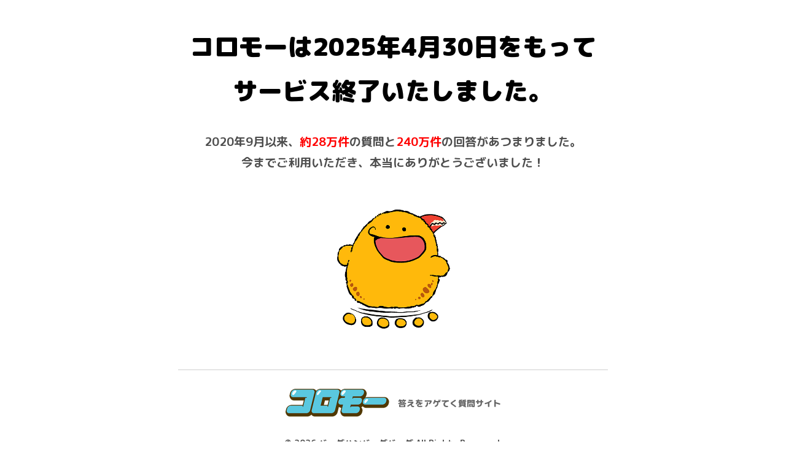

--- FILE ---
content_type: text/css
request_url: https://coromoo.com/assets/css/style.css
body_size: 94233
content:
@import url(https://fonts.googleapis.com/earlyaccess/notosansjapanese.css);@import url(https://fonts.googleapis.com/earlyaccess/mplusrounded1c.css);html,body,div,span,applet,object,iframe,h1,h2,h3,h4,h5,h6,p,blockquote,pre,a,abbr,acronym,address,big,cite,code,del,dfn,em,img,ins,kbd,q,s,samp,small,strike,strong,sub,sup,tt,var,b,u,i,center,dl,dt,dd,ol,ul,li,fieldset,form,label,legend,table,caption,tbody,tfoot,thead,tr,th,td,article,aside,canvas,details,embed,figure,figcaption,footer,header,hgroup,menu,nav,output,ruby,section,summary,time,mark,audio,video{margin:0;padding:0;border:0;font:inherit;font-size:100%;vertical-align:baseline}html{line-height:1}ol,ul{list-style:none}table{border-collapse:collapse;border-spacing:0}caption,th,td{text-align:left;font-weight:normal;vertical-align:middle}q,blockquote{quotes:none}q:before,q:after,blockquote:before,blockquote:after{content:"";content:none}a img{border:none}article,aside,details,figcaption,figure,footer,header,hgroup,main,menu,nav,section,summary{display:block}.slick-slider{position:relative;display:block;box-sizing:border-box;-webkit-touch-callout:none;-webkit-user-select:none;-khtml-user-select:none;-moz-user-select:none;-ms-user-select:none;user-select:none;-ms-touch-action:pan-y;touch-action:pan-y;-webkit-tap-highlight-color:transparent}.slick-list{position:relative;overflow:hidden;display:block;margin:0;padding:0}.slick-list:focus{outline:none}.slick-list.dragging{cursor:pointer;cursor:hand}.slick-slider .slick-track,.slick-slider .slick-list{-webkit-transform:translate3d(0, 0, 0);-moz-transform:translate3d(0, 0, 0);-ms-transform:translate3d(0, 0, 0);-o-transform:translate3d(0, 0, 0);transform:translate3d(0, 0, 0)}.slick-track{position:relative;left:0;top:0;display:block;margin-left:auto;margin-right:auto}.slick-track:before,.slick-track:after{content:"";display:table}.slick-track:after{clear:both}.slick-loading .slick-track{visibility:hidden}.slick-slide{float:left;height:100%;min-height:1px;display:none}[dir="rtl"] .slick-slide{float:right}.slick-slide img{display:block}.slick-slide.slick-loading img{display:none}.slick-slide.dragging img{pointer-events:none}.slick-initialized .slick-slide{display:block}.slick-loading .slick-slide{visibility:hidden}.slick-vertical .slick-slide{display:block;height:auto;border:1px solid transparent}.slick-arrow.slick-hidden{display:none}@font-face{font-family:swiper-icons;src:url("data:application/font-woff;charset=utf-8;base64, [base64]//wADZ2x5ZgAAAywAAADMAAAD2MHtryVoZWFkAAABbAAAADAAAAA2E2+eoWhoZWEAAAGcAAAAHwAAACQC9gDzaG10eAAAAigAAAAZAAAArgJkABFsb2NhAAAC0AAAAFoAAABaFQAUGG1heHAAAAG8AAAAHwAAACAAcABAbmFtZQAAA/gAAAE5AAACXvFdBwlwb3N0AAAFNAAAAGIAAACE5s74hXjaY2BkYGAAYpf5Hu/j+W2+MnAzMYDAzaX6QjD6/4//Bxj5GA8AuRwMYGkAPywL13jaY2BkYGA88P8Agx4j+/8fQDYfA1AEBWgDAIB2BOoAeNpjYGRgYNBh4GdgYgABEMnIABJzYNADCQAACWgAsQB42mNgYfzCOIGBlYGB0YcxjYGBwR1Kf2WQZGhhYGBiYGVmgAFGBiQQkOaawtDAoMBQxXjg/wEGPcYDDA4wNUA2CCgwsAAAO4EL6gAAeNpj2M0gyAACqxgGNWBkZ2D4/wMA+xkDdgAAAHjaY2BgYGaAYBkGRgYQiAHyGMF8FgYHIM3DwMHABGQrMOgyWDLEM1T9/w8UBfEMgLzE////P/5//f/V/xv+r4eaAAeMbAxwIUYmIMHEgKYAYjUcsDAwsLKxc3BycfPw8jEQA/[base64]/uznmfPFBNODM2K7MTQ45YEAZqGP81AmGGcF3iPqOop0r1SPTaTbVkfUe4HXj97wYE+yNwWYxwWu4v1ugWHgo3S1XdZEVqWM7ET0cfnLGxWfkgR42o2PvWrDMBSFj/IHLaF0zKjRgdiVMwScNRAoWUoH78Y2icB/yIY09An6AH2Bdu/UB+yxopYshQiEvnvu0dURgDt8QeC8PDw7Fpji3fEA4z/PEJ6YOB5hKh4dj3EvXhxPqH/SKUY3rJ7srZ4FZnh1PMAtPhwP6fl2PMJMPDgeQ4rY8YT6Gzao0eAEA409DuggmTnFnOcSCiEiLMgxCiTI6Cq5DZUd3Qmp10vO0LaLTd2cjN4fOumlc7lUYbSQcZFkutRG7g6JKZKy0RmdLY680CDnEJ+UMkpFFe1RN7nxdVpXrC4aTtnaurOnYercZg2YVmLN/d/gczfEimrE/fs/bOuq29Zmn8tloORaXgZgGa78yO9/cnXm2BpaGvq25Dv9S4E9+5SIc9PqupJKhYFSSl47+Qcr1mYNAAAAeNptw0cKwkAAAMDZJA8Q7OUJvkLsPfZ6zFVERPy8qHh2YER+3i/BP83vIBLLySsoKimrqKqpa2hp6+jq6RsYGhmbmJqZSy0sraxtbO3sHRydnEMU4uR6yx7JJXveP7WrDycAAAAAAAH//wACeNpjYGRgYOABYhkgZgJCZgZNBkYGLQZtIJsFLMYAAAw3ALgAeNolizEKgDAQBCchRbC2sFER0YD6qVQiBCv/H9ezGI6Z5XBAw8CBK/m5iQQVauVbXLnOrMZv2oLdKFa8Pjuru2hJzGabmOSLzNMzvutpB3N42mNgZGBg4GKQYzBhYMxJLMlj4GBgAYow/P/PAJJhLM6sSoWKfWCAAwDAjgbRAAB42mNgYGBkAIIbCZo5IPrmUn0hGA0AO8EFTQAA") format("woff");font-weight:400;font-style:normal}:root{--swiper-theme-color:#007aff}.swiper-container{margin-left:auto;margin-right:auto;position:relative;overflow:hidden;list-style:none;padding:0;z-index:1}.swiper-container-vertical>.swiper-wrapper{flex-direction:column}.swiper-wrapper{position:relative;width:100%;height:100%;z-index:1;display:flex;transition-property:transform;box-sizing:content-box}.swiper-container-android .swiper-slide,.swiper-wrapper{transform:translate3d(0px, 0, 0)}.swiper-container-multirow>.swiper-wrapper{flex-wrap:wrap}.swiper-container-multirow-column>.swiper-wrapper{flex-wrap:wrap;flex-direction:column}.swiper-container-free-mode>.swiper-wrapper{transition-timing-function:ease-out;margin:0 auto}.swiper-slide{flex-shrink:0;width:100%;height:100%;position:relative;transition-property:transform}.swiper-slide-invisible-blank{visibility:hidden}.swiper-container-autoheight,.swiper-container-autoheight .swiper-slide{height:auto}.swiper-container-autoheight .swiper-wrapper{align-items:flex-start;transition-property:transform,height}.swiper-container-3d{perspective:1200px}.swiper-container-3d .swiper-cube-shadow,.swiper-container-3d .swiper-slide,.swiper-container-3d .swiper-slide-shadow-bottom,.swiper-container-3d .swiper-slide-shadow-left,.swiper-container-3d .swiper-slide-shadow-right,.swiper-container-3d .swiper-slide-shadow-top,.swiper-container-3d .swiper-wrapper{transform-style:preserve-3d}.swiper-container-3d .swiper-slide-shadow-bottom,.swiper-container-3d .swiper-slide-shadow-left,.swiper-container-3d .swiper-slide-shadow-right,.swiper-container-3d .swiper-slide-shadow-top{position:absolute;left:0;top:0;width:100%;height:100%;pointer-events:none;z-index:10}.swiper-container-3d .swiper-slide-shadow-left{background-image:linear-gradient(to left, rgba(0,0,0,0.5),rgba(0,0,0,0))}.swiper-container-3d .swiper-slide-shadow-right{background-image:linear-gradient(to right, rgba(0,0,0,0.5),rgba(0,0,0,0))}.swiper-container-3d .swiper-slide-shadow-top{background-image:linear-gradient(to top, rgba(0,0,0,0.5),rgba(0,0,0,0))}.swiper-container-3d .swiper-slide-shadow-bottom{background-image:linear-gradient(to bottom, rgba(0,0,0,0.5),rgba(0,0,0,0))}.swiper-container-css-mode>.swiper-wrapper{overflow:auto;scrollbar-width:none;-ms-overflow-style:none}.swiper-container-css-mode>.swiper-wrapper::-webkit-scrollbar{display:none}.swiper-container-css-mode>.swiper-wrapper>.swiper-slide{scroll-snap-align:start start}.swiper-container-horizontal.swiper-container-css-mode>.swiper-wrapper{scroll-snap-type:x mandatory}.swiper-container-vertical.swiper-container-css-mode>.swiper-wrapper{scroll-snap-type:y mandatory}:root{--swiper-navigation-size:44px}.swiper-button-next,.swiper-button-prev{position:absolute;top:50%;width:calc(var(--swiper-navigation-size)/ 44 * 27);height:var(--swiper-navigation-size);margin-top:calc(-1 * var(--swiper-navigation-size)/ 2);z-index:10;cursor:pointer;display:flex;align-items:center;justify-content:center;color:var(--swiper-navigation-color, var(--swiper-theme-color))}.swiper-button-next.swiper-button-disabled,.swiper-button-prev.swiper-button-disabled{opacity:.35;cursor:auto;pointer-events:none}.swiper-button-next:after,.swiper-button-prev:after{font-family:swiper-icons;font-size:var(--swiper-navigation-size);text-transform:none !important;letter-spacing:0;text-transform:none;font-variant:initial;line-height:1}.swiper-button-prev,.swiper-container-rtl .swiper-button-next{left:10px;right:auto}.swiper-button-prev:after,.swiper-container-rtl .swiper-button-next:after{content:'prev'}.swiper-button-next,.swiper-container-rtl .swiper-button-prev{right:10px;left:auto}.swiper-button-next:after,.swiper-container-rtl .swiper-button-prev:after{content:'next'}.swiper-button-next.swiper-button-white,.swiper-button-prev.swiper-button-white{--swiper-navigation-color:#ffffff}.swiper-button-next.swiper-button-black,.swiper-button-prev.swiper-button-black{--swiper-navigation-color:#000000}.swiper-button-lock{display:none}.swiper-pagination{position:absolute;text-align:center;transition:.3s opacity;transform:translate3d(0, 0, 0);z-index:10}.swiper-pagination.swiper-pagination-hidden{opacity:0}.swiper-container-horizontal>.swiper-pagination-bullets,.swiper-pagination-custom,.swiper-pagination-fraction{bottom:10px;left:0;width:100%}.swiper-pagination-bullets-dynamic{overflow:hidden;font-size:0}.swiper-pagination-bullets-dynamic .swiper-pagination-bullet{transform:scale(0.33);position:relative}.swiper-pagination-bullets-dynamic .swiper-pagination-bullet-active{transform:scale(1)}.swiper-pagination-bullets-dynamic .swiper-pagination-bullet-active-main{transform:scale(1)}.swiper-pagination-bullets-dynamic .swiper-pagination-bullet-active-prev{transform:scale(0.66)}.swiper-pagination-bullets-dynamic .swiper-pagination-bullet-active-prev-prev{transform:scale(0.33)}.swiper-pagination-bullets-dynamic .swiper-pagination-bullet-active-next{transform:scale(0.66)}.swiper-pagination-bullets-dynamic .swiper-pagination-bullet-active-next-next{transform:scale(0.33)}.swiper-pagination-bullet{width:8px;height:8px;display:inline-block;border-radius:100%;background:#000;opacity:.2}button.swiper-pagination-bullet{border:none;margin:0;padding:0;box-shadow:none;-webkit-appearance:none;-moz-appearance:none;appearance:none}.swiper-pagination-clickable .swiper-pagination-bullet{cursor:pointer}.swiper-pagination-bullet-active{opacity:1;background:var(--swiper-pagination-color, var(--swiper-theme-color))}.swiper-container-vertical>.swiper-pagination-bullets{right:10px;top:50%;transform:translate3d(0px, -50%, 0)}.swiper-container-vertical>.swiper-pagination-bullets .swiper-pagination-bullet{margin:6px 0;display:block}.swiper-container-vertical>.swiper-pagination-bullets.swiper-pagination-bullets-dynamic{top:50%;transform:translateY(-50%);width:8px}.swiper-container-vertical>.swiper-pagination-bullets.swiper-pagination-bullets-dynamic .swiper-pagination-bullet{display:inline-block;transition:.2s transform,.2s top}.swiper-container-horizontal>.swiper-pagination-bullets .swiper-pagination-bullet{margin:0 4px}.swiper-container-horizontal>.swiper-pagination-bullets.swiper-pagination-bullets-dynamic{left:50%;transform:translateX(-50%);white-space:nowrap}.swiper-container-horizontal>.swiper-pagination-bullets.swiper-pagination-bullets-dynamic .swiper-pagination-bullet{transition:.2s transform,.2s left}.swiper-container-horizontal.swiper-container-rtl>.swiper-pagination-bullets-dynamic .swiper-pagination-bullet{transition:.2s transform,.2s right}.swiper-pagination-progressbar{background:rgba(0,0,0,0.25);position:absolute}.swiper-pagination-progressbar .swiper-pagination-progressbar-fill{background:var(--swiper-pagination-color, var(--swiper-theme-color));position:absolute;left:0;top:0;width:100%;height:100%;transform:scale(0);transform-origin:left top}.swiper-container-rtl .swiper-pagination-progressbar .swiper-pagination-progressbar-fill{transform-origin:right top}.swiper-container-horizontal>.swiper-pagination-progressbar,.swiper-container-vertical>.swiper-pagination-progressbar.swiper-pagination-progressbar-opposite{width:100%;height:4px;left:0;top:0}.swiper-container-horizontal>.swiper-pagination-progressbar.swiper-pagination-progressbar-opposite,.swiper-container-vertical>.swiper-pagination-progressbar{width:4px;height:100%;left:0;top:0}.swiper-pagination-white{--swiper-pagination-color:#ffffff}.swiper-pagination-black{--swiper-pagination-color:#000000}.swiper-pagination-lock{display:none}.swiper-scrollbar{border-radius:10px;position:relative;-ms-touch-action:none;background:rgba(0,0,0,0.1)}.swiper-container-horizontal>.swiper-scrollbar{position:absolute;left:1%;bottom:3px;z-index:50;height:5px;width:98%}.swiper-container-vertical>.swiper-scrollbar{position:absolute;right:3px;top:1%;z-index:50;width:5px;height:98%}.swiper-scrollbar-drag{height:100%;width:100%;position:relative;background:rgba(0,0,0,0.5);border-radius:10px;left:0;top:0}.swiper-scrollbar-cursor-drag{cursor:move}.swiper-scrollbar-lock{display:none}.swiper-zoom-container{width:100%;height:100%;display:flex;justify-content:center;align-items:center;text-align:center}.swiper-zoom-container>canvas,.swiper-zoom-container>img,.swiper-zoom-container>svg{max-width:100%;max-height:100%;object-fit:contain}.swiper-slide-zoomed{cursor:move}.swiper-lazy-preloader{width:42px;height:42px;position:absolute;left:50%;top:50%;margin-left:-21px;margin-top:-21px;z-index:10;transform-origin:50%;animation:swiper-preloader-spin 1s infinite linear;box-sizing:border-box;border:4px solid var(--swiper-preloader-color, var(--swiper-theme-color));border-radius:50%;border-top-color:transparent}.swiper-lazy-preloader-white{--swiper-preloader-color:#fff}.swiper-lazy-preloader-black{--swiper-preloader-color:#000}@keyframes swiper-preloader-spin{100%{transform:rotate(360deg)}}.swiper-container .swiper-notification{position:absolute;left:0;top:0;pointer-events:none;opacity:0;z-index:-1000}.swiper-container-fade.swiper-container-free-mode .swiper-slide{transition-timing-function:ease-out}.swiper-container-fade .swiper-slide{pointer-events:none;transition-property:opacity}.swiper-container-fade .swiper-slide .swiper-slide{pointer-events:none}.swiper-container-fade .swiper-slide-active,.swiper-container-fade .swiper-slide-active .swiper-slide-active{pointer-events:auto}.swiper-container-cube{overflow:visible}.swiper-container-cube .swiper-slide{pointer-events:none;-webkit-backface-visibility:hidden;backface-visibility:hidden;z-index:1;visibility:hidden;transform-origin:0 0;width:100%;height:100%}.swiper-container-cube .swiper-slide .swiper-slide{pointer-events:none}.swiper-container-cube.swiper-container-rtl .swiper-slide{transform-origin:100% 0}.swiper-container-cube .swiper-slide-active,.swiper-container-cube .swiper-slide-active .swiper-slide-active{pointer-events:auto}.swiper-container-cube .swiper-slide-active,.swiper-container-cube .swiper-slide-next,.swiper-container-cube .swiper-slide-next+.swiper-slide,.swiper-container-cube .swiper-slide-prev{pointer-events:auto;visibility:visible}.swiper-container-cube .swiper-slide-shadow-bottom,.swiper-container-cube .swiper-slide-shadow-left,.swiper-container-cube .swiper-slide-shadow-right,.swiper-container-cube .swiper-slide-shadow-top{z-index:0;-webkit-backface-visibility:hidden;backface-visibility:hidden}.swiper-container-cube .swiper-cube-shadow{position:absolute;left:0;bottom:0px;width:100%;height:100%;background:#000;opacity:.6;-webkit-filter:blur(50px);filter:blur(50px);z-index:0}.swiper-container-flip{overflow:visible}.swiper-container-flip .swiper-slide{pointer-events:none;-webkit-backface-visibility:hidden;backface-visibility:hidden;z-index:1}.swiper-container-flip .swiper-slide .swiper-slide{pointer-events:none}.swiper-container-flip .swiper-slide-active,.swiper-container-flip .swiper-slide-active .swiper-slide-active{pointer-events:auto}.swiper-container-flip .swiper-slide-shadow-bottom,.swiper-container-flip .swiper-slide-shadow-left,.swiper-container-flip .swiper-slide-shadow-right,.swiper-container-flip .swiper-slide-shadow-top{z-index:0;-webkit-backface-visibility:hidden;backface-visibility:hidden}.swal2-popup.swal2-toast{flex-direction:row;align-items:center;width:auto;padding:.625em;overflow-y:hidden;background:#fff;box-shadow:0 0 .625em #d9d9d9}.swal2-popup.swal2-toast .swal2-header{flex-direction:row}.swal2-popup.swal2-toast .swal2-title{flex-grow:1;justify-content:flex-start;margin:0 .6em;font-size:1em}.swal2-popup.swal2-toast .swal2-footer{margin:.5em 0 0;padding:.5em 0 0;font-size:.8em}.swal2-popup.swal2-toast .swal2-close{position:static;width:.8em;height:.8em;line-height:.8}.swal2-popup.swal2-toast .swal2-content{justify-content:flex-start;font-size:1em}.swal2-popup.swal2-toast .swal2-icon{width:2em;min-width:2em;height:2em;margin:0}.swal2-popup.swal2-toast .swal2-icon .swal2-icon-content{display:flex;align-items:center;font-size:1.8em;font-weight:700}@media all and (-ms-high-contrast: none), (-ms-high-contrast: active){.swal2-popup.swal2-toast .swal2-icon .swal2-icon-content{font-size:.25em}}.swal2-popup.swal2-toast .swal2-icon.swal2-success .swal2-success-ring{width:2em;height:2em}.swal2-popup.swal2-toast .swal2-icon.swal2-error [class^=swal2-x-mark-line]{top:.875em;width:1.375em}.swal2-popup.swal2-toast .swal2-icon.swal2-error [class^=swal2-x-mark-line][class$=left]{left:.3125em}.swal2-popup.swal2-toast .swal2-icon.swal2-error [class^=swal2-x-mark-line][class$=right]{right:.3125em}.swal2-popup.swal2-toast .swal2-actions{flex-basis:auto !important;width:auto;height:auto;margin:0 .3125em}.swal2-popup.swal2-toast .swal2-styled{margin:0 .3125em;padding:.3125em .625em;font-size:1em}.swal2-popup.swal2-toast .swal2-styled:focus{box-shadow:0 0 0 1px #fff,0 0 0 3px rgba(50,100,150,0.4)}.swal2-popup.swal2-toast .swal2-success{border-color:#a5dc86}.swal2-popup.swal2-toast .swal2-success [class^=swal2-success-circular-line]{position:absolute;width:1.6em;height:3em;transform:rotate(45deg);border-radius:50%}.swal2-popup.swal2-toast .swal2-success [class^=swal2-success-circular-line][class$=left]{top:-.8em;left:-.5em;transform:rotate(-45deg);transform-origin:2em 2em;border-radius:4em 0 0 4em}.swal2-popup.swal2-toast .swal2-success [class^=swal2-success-circular-line][class$=right]{top:-.25em;left:.9375em;transform-origin:0 1.5em;border-radius:0 4em 4em 0}.swal2-popup.swal2-toast .swal2-success .swal2-success-ring{width:2em;height:2em}.swal2-popup.swal2-toast .swal2-success .swal2-success-fix{top:0;left:.4375em;width:.4375em;height:2.6875em}.swal2-popup.swal2-toast .swal2-success [class^=swal2-success-line]{height:.3125em}.swal2-popup.swal2-toast .swal2-success [class^=swal2-success-line][class$=tip]{top:1.125em;left:.1875em;width:.75em}.swal2-popup.swal2-toast .swal2-success [class^=swal2-success-line][class$=long]{top:.9375em;right:.1875em;width:1.375em}.swal2-popup.swal2-toast .swal2-success.swal2-icon-show .swal2-success-line-tip{-webkit-animation:swal2-toast-animate-success-line-tip .75s;animation:swal2-toast-animate-success-line-tip .75s}.swal2-popup.swal2-toast .swal2-success.swal2-icon-show .swal2-success-line-long{-webkit-animation:swal2-toast-animate-success-line-long .75s;animation:swal2-toast-animate-success-line-long .75s}.swal2-popup.swal2-toast.swal2-show{-webkit-animation:swal2-toast-show .5s;animation:swal2-toast-show .5s}.swal2-popup.swal2-toast.swal2-hide{-webkit-animation:swal2-toast-hide .1s forwards;animation:swal2-toast-hide .1s forwards}.swal2-container{display:flex;position:fixed;z-index:1060;top:0;right:0;bottom:0;left:0;flex-direction:row;align-items:center;justify-content:center;padding:.625em;overflow-x:hidden;transition:background-color .1s;-webkit-overflow-scrolling:touch}.swal2-container.swal2-backdrop-show,.swal2-container.swal2-noanimation{background:rgba(0,0,0,0.4)}.swal2-container.swal2-backdrop-hide{background:0 0 !important}.swal2-container.swal2-top{align-items:flex-start}.swal2-container.swal2-top-left,.swal2-container.swal2-top-start{align-items:flex-start;justify-content:flex-start}.swal2-container.swal2-top-end,.swal2-container.swal2-top-right{align-items:flex-start;justify-content:flex-end}.swal2-container.swal2-center{align-items:center}.swal2-container.swal2-center-left,.swal2-container.swal2-center-start{align-items:center;justify-content:flex-start}.swal2-container.swal2-center-end,.swal2-container.swal2-center-right{align-items:center;justify-content:flex-end}.swal2-container.swal2-bottom{align-items:flex-end}.swal2-container.swal2-bottom-left,.swal2-container.swal2-bottom-start{align-items:flex-end;justify-content:flex-start}.swal2-container.swal2-bottom-end,.swal2-container.swal2-bottom-right{align-items:flex-end;justify-content:flex-end}.swal2-container.swal2-bottom-end>:first-child,.swal2-container.swal2-bottom-left>:first-child,.swal2-container.swal2-bottom-right>:first-child,.swal2-container.swal2-bottom-start>:first-child,.swal2-container.swal2-bottom>:first-child{margin-top:auto}.swal2-container.swal2-grow-fullscreen>.swal2-modal{display:flex !important;flex:1;align-self:stretch;justify-content:center}.swal2-container.swal2-grow-row>.swal2-modal{display:flex !important;flex:1;align-content:center;justify-content:center}.swal2-container.swal2-grow-column{flex:1;flex-direction:column}.swal2-container.swal2-grow-column.swal2-bottom,.swal2-container.swal2-grow-column.swal2-center,.swal2-container.swal2-grow-column.swal2-top{align-items:center}.swal2-container.swal2-grow-column.swal2-bottom-left,.swal2-container.swal2-grow-column.swal2-bottom-start,.swal2-container.swal2-grow-column.swal2-center-left,.swal2-container.swal2-grow-column.swal2-center-start,.swal2-container.swal2-grow-column.swal2-top-left,.swal2-container.swal2-grow-column.swal2-top-start{align-items:flex-start}.swal2-container.swal2-grow-column.swal2-bottom-end,.swal2-container.swal2-grow-column.swal2-bottom-right,.swal2-container.swal2-grow-column.swal2-center-end,.swal2-container.swal2-grow-column.swal2-center-right,.swal2-container.swal2-grow-column.swal2-top-end,.swal2-container.swal2-grow-column.swal2-top-right{align-items:flex-end}.swal2-container.swal2-grow-column>.swal2-modal{display:flex !important;flex:1;align-content:center;justify-content:center}.swal2-container.swal2-no-transition{transition:none !important}.swal2-container:not(.swal2-top):not(.swal2-top-start):not(.swal2-top-end):not(.swal2-top-left):not(.swal2-top-right):not(.swal2-center-start):not(.swal2-center-end):not(.swal2-center-left):not(.swal2-center-right):not(.swal2-bottom):not(.swal2-bottom-start):not(.swal2-bottom-end):not(.swal2-bottom-left):not(.swal2-bottom-right):not(.swal2-grow-fullscreen)>.swal2-modal{margin:auto}@media all and (-ms-high-contrast: none), (-ms-high-contrast: active){.swal2-container .swal2-modal{margin:0 !important}}.swal2-popup{display:none;position:relative;box-sizing:border-box;flex-direction:column;justify-content:center;width:32em;max-width:100%;padding:1.25em;border:none;border-radius:.3125em;background:#fff;font-family:inherit;font-size:1rem}.swal2-popup:focus{outline:0}.swal2-popup.swal2-loading{overflow-y:hidden}.swal2-header{display:flex;flex-direction:column;align-items:center}.swal2-title{position:relative;max-width:100%;margin:0 0 .4em;padding:0;color:#595959;font-size:1.875em;font-weight:600;text-align:center;text-transform:none;word-wrap:break-word}.swal2-actions{display:flex;z-index:1;flex-wrap:wrap;align-items:center;justify-content:center;width:100%;margin:1.25em auto 0}.swal2-actions:not(.swal2-loading) .swal2-styled[disabled]{opacity:.4}.swal2-actions:not(.swal2-loading) .swal2-styled:hover{background-image:linear-gradient(rgba(0,0,0,0.1),rgba(0,0,0,0.1))}.swal2-actions:not(.swal2-loading) .swal2-styled:active{background-image:linear-gradient(rgba(0,0,0,0.2),rgba(0,0,0,0.2))}.swal2-actions.swal2-loading .swal2-styled.swal2-confirm{box-sizing:border-box;width:2.5em;height:2.5em;margin:.46875em;padding:0;-webkit-animation:swal2-rotate-loading 1.5s linear 0s infinite normal;animation:swal2-rotate-loading 1.5s linear 0s infinite normal;border:.25em solid transparent;border-radius:100%;border-color:transparent;background-color:transparent !important;color:transparent !important;cursor:default;-webkit-user-select:none;-moz-user-select:none;-ms-user-select:none;user-select:none}.swal2-actions.swal2-loading .swal2-styled.swal2-cancel{margin-right:30px;margin-left:30px}.swal2-actions.swal2-loading :not(.swal2-styled).swal2-confirm::after{content:"";display:inline-block;width:15px;height:15px;margin-left:5px;-webkit-animation:swal2-rotate-loading 1.5s linear 0s infinite normal;animation:swal2-rotate-loading 1.5s linear 0s infinite normal;border:3px solid #999;border-radius:50%;border-right-color:transparent;box-shadow:1px 1px 1px #fff}.swal2-styled{margin:.3125em;padding:.625em 2em;box-shadow:none;font-weight:500}.swal2-styled:not([disabled]){cursor:pointer}.swal2-styled.swal2-confirm{border:0;border-radius:.25em;background:initial;background-color:#3085d6;color:#fff;font-size:1.0625em}.swal2-styled.swal2-cancel{border:0;border-radius:.25em;background:initial;background-color:#aaa;color:#fff;font-size:1.0625em}.swal2-styled:focus{outline:0;box-shadow:0 0 0 1px #fff,0 0 0 3px rgba(50,100,150,0.4)}.swal2-styled::-moz-focus-inner{border:0}.swal2-footer{justify-content:center;margin:1.25em 0 0;padding:1em 0 0;border-top:1px solid #eee;color:#545454;font-size:1em}.swal2-timer-progress-bar-container{position:absolute;right:0;bottom:0;left:0;height:.25em;overflow:hidden;border-bottom-right-radius:.3125em;border-bottom-left-radius:.3125em}.swal2-timer-progress-bar{width:100%;height:.25em;background:rgba(0,0,0,0.2)}.swal2-image{max-width:100%;margin:1.25em auto}.swal2-close{position:absolute;z-index:2;top:0;right:0;align-items:center;justify-content:center;width:1.2em;height:1.2em;padding:0;overflow:hidden;transition:color .1s ease-out;border:none;border-radius:0;background:0 0;color:#ccc;font-family:serif;font-size:2.5em;line-height:1.2;cursor:pointer}.swal2-close:hover{transform:none;background:0 0;color:#f27474}.swal2-close::-moz-focus-inner{border:0}.swal2-content{z-index:1;justify-content:center;margin:0;padding:0;color:#545454;font-size:1.125em;font-weight:400;line-height:normal;text-align:center;word-wrap:break-word}.swal2-checkbox,.swal2-file,.swal2-input,.swal2-radio,.swal2-select,.swal2-textarea{margin:1em auto}.swal2-file,.swal2-input,.swal2-textarea{box-sizing:border-box;width:100%;transition:border-color .3s,box-shadow .3s;border:1px solid #d9d9d9;border-radius:.1875em;background:inherit;box-shadow:inset 0 1px 1px rgba(0,0,0,0.06);color:inherit;font-size:1.125em}.swal2-file.swal2-inputerror,.swal2-input.swal2-inputerror,.swal2-textarea.swal2-inputerror{border-color:#f27474 !important;box-shadow:0 0 2px #f27474 !important}.swal2-file:focus,.swal2-input:focus,.swal2-textarea:focus{border:1px solid #b4dbed;outline:0;box-shadow:0 0 3px #c4e6f5}.swal2-file::-moz-placeholder,.swal2-input::-moz-placeholder,.swal2-textarea::-moz-placeholder{color:#ccc}.swal2-file:-ms-input-placeholder,.swal2-input:-ms-input-placeholder,.swal2-textarea:-ms-input-placeholder{color:#ccc}.swal2-file::-ms-input-placeholder,.swal2-input::-ms-input-placeholder,.swal2-textarea::-ms-input-placeholder{color:#ccc}.swal2-file::placeholder,.swal2-input::placeholder,.swal2-textarea::placeholder{color:#ccc}.swal2-range{margin:1em auto;background:#fff}.swal2-range input{width:80%}.swal2-range output{width:20%;color:inherit;font-weight:600;text-align:center}.swal2-range input,.swal2-range output{height:2.625em;padding:0;font-size:1.125em;line-height:2.625em}.swal2-input{height:2.625em;padding:0 .75em}.swal2-input[type=number]{max-width:10em}.swal2-file{background:inherit;font-size:1.125em}.swal2-textarea{height:6.75em;padding:.75em}.swal2-select{min-width:50%;max-width:100%;padding:.375em .625em;background:inherit;color:inherit;font-size:1.125em}.swal2-checkbox,.swal2-radio{align-items:center;justify-content:center;background:#fff;color:inherit}.swal2-checkbox label,.swal2-radio label{margin:0 .6em;font-size:1.125em}.swal2-checkbox input,.swal2-radio input{margin:0 .4em}.swal2-validation-message{display:none;align-items:center;justify-content:center;padding:.625em;overflow:hidden;background:#f0f0f0;color:#666;font-size:1em;font-weight:300}.swal2-validation-message::before{content:"!";display:inline-block;width:1.5em;min-width:1.5em;height:1.5em;margin:0 .625em;border-radius:50%;background-color:#f27474;color:#fff;font-weight:600;line-height:1.5em;text-align:center}.swal2-icon{position:relative;box-sizing:content-box;justify-content:center;width:5em;height:5em;margin:1.25em auto 1.875em;border:.25em solid transparent;border-radius:50%;font-family:inherit;line-height:5em;cursor:default;-webkit-user-select:none;-moz-user-select:none;-ms-user-select:none;user-select:none}.swal2-icon .swal2-icon-content{display:flex;align-items:center;font-size:3.75em}.swal2-icon.swal2-error{border-color:#f27474;color:#f27474}.swal2-icon.swal2-error .swal2-x-mark{position:relative;flex-grow:1}.swal2-icon.swal2-error [class^=swal2-x-mark-line]{display:block;position:absolute;top:2.3125em;width:2.9375em;height:.3125em;border-radius:.125em;background-color:#f27474}.swal2-icon.swal2-error [class^=swal2-x-mark-line][class$=left]{left:1.0625em;transform:rotate(45deg)}.swal2-icon.swal2-error [class^=swal2-x-mark-line][class$=right]{right:1em;transform:rotate(-45deg)}.swal2-icon.swal2-error.swal2-icon-show{-webkit-animation:swal2-animate-error-icon .5s;animation:swal2-animate-error-icon .5s}.swal2-icon.swal2-error.swal2-icon-show .swal2-x-mark{-webkit-animation:swal2-animate-error-x-mark .5s;animation:swal2-animate-error-x-mark .5s}.swal2-icon.swal2-warning{border-color:#facea8;color:#f8bb86}.swal2-icon.swal2-info{border-color:#9de0f6;color:#3fc3ee}.swal2-icon.swal2-question{border-color:#c9dae1;color:#87adbd}.swal2-icon.swal2-success{border-color:#a5dc86;color:#a5dc86}.swal2-icon.swal2-success [class^=swal2-success-circular-line]{position:absolute;width:3.75em;height:7.5em;transform:rotate(45deg);border-radius:50%}.swal2-icon.swal2-success [class^=swal2-success-circular-line][class$=left]{top:-.4375em;left:-2.0635em;transform:rotate(-45deg);transform-origin:3.75em 3.75em;border-radius:7.5em 0 0 7.5em}.swal2-icon.swal2-success [class^=swal2-success-circular-line][class$=right]{top:-.6875em;left:1.875em;transform:rotate(-45deg);transform-origin:0 3.75em;border-radius:0 7.5em 7.5em 0}.swal2-icon.swal2-success .swal2-success-ring{position:absolute;z-index:2;top:-.25em;left:-.25em;box-sizing:content-box;width:100%;height:100%;border:0.25em solid rgba(165,220,134,0.3);border-radius:50%}.swal2-icon.swal2-success .swal2-success-fix{position:absolute;z-index:1;top:.5em;left:1.625em;width:.4375em;height:5.625em;transform:rotate(-45deg)}.swal2-icon.swal2-success [class^=swal2-success-line]{display:block;position:absolute;z-index:2;height:.3125em;border-radius:.125em;background-color:#a5dc86}.swal2-icon.swal2-success [class^=swal2-success-line][class$=tip]{top:2.875em;left:.8125em;width:1.5625em;transform:rotate(45deg)}.swal2-icon.swal2-success [class^=swal2-success-line][class$=long]{top:2.375em;right:.5em;width:2.9375em;transform:rotate(-45deg)}.swal2-icon.swal2-success.swal2-icon-show .swal2-success-line-tip{-webkit-animation:swal2-animate-success-line-tip .75s;animation:swal2-animate-success-line-tip .75s}.swal2-icon.swal2-success.swal2-icon-show .swal2-success-line-long{-webkit-animation:swal2-animate-success-line-long .75s;animation:swal2-animate-success-line-long .75s}.swal2-icon.swal2-success.swal2-icon-show .swal2-success-circular-line-right{-webkit-animation:swal2-rotate-success-circular-line 4.25s ease-in;animation:swal2-rotate-success-circular-line 4.25s ease-in}.swal2-progress-steps{align-items:center;margin:0 0 1.25em;padding:0;background:inherit;font-weight:600}.swal2-progress-steps li{display:inline-block;position:relative}.swal2-progress-steps .swal2-progress-step{z-index:20;width:2em;height:2em;border-radius:2em;background:#3085d6;color:#fff;line-height:2em;text-align:center}.swal2-progress-steps .swal2-progress-step.swal2-active-progress-step{background:#3085d6}.swal2-progress-steps .swal2-progress-step.swal2-active-progress-step ~ .swal2-progress-step{background:#add8e6;color:#fff}.swal2-progress-steps .swal2-progress-step.swal2-active-progress-step ~ .swal2-progress-step-line{background:#add8e6}.swal2-progress-steps .swal2-progress-step-line{z-index:10;width:2.5em;height:.4em;margin:0 -1px;background:#3085d6}[class^=swal2]{-webkit-tap-highlight-color:transparent}.swal2-show{-webkit-animation:swal2-show .3s;animation:swal2-show .3s}.swal2-hide{-webkit-animation:swal2-hide .15s forwards;animation:swal2-hide .15s forwards}.swal2-noanimation{transition:none}.swal2-scrollbar-measure{position:absolute;top:-9999px;width:50px;height:50px;overflow:scroll}.swal2-rtl .swal2-close{right:auto;left:0}.swal2-rtl .swal2-timer-progress-bar{right:0;left:auto}@supports (-ms-accelerator: true){.swal2-range input{width:100% !important}.swal2-range output{display:none}}@media all and (-ms-high-contrast: none), (-ms-high-contrast: active){.swal2-range input{width:100% !important}.swal2-range output{display:none}}@-moz-document url-prefix(){.swal2-close:focus{outline:2px solid rgba(50,100,150,0.4)}}@-webkit-keyframes swal2-toast-show{0%{transform:translateY(-0.625em) rotateZ(2deg)}33%{transform:translateY(0) rotateZ(-2deg)}66%{transform:translateY(0.3125em) rotateZ(2deg)}100%{transform:translateY(0) rotateZ(0)}}@keyframes swal2-toast-show{0%{transform:translateY(-0.625em) rotateZ(2deg)}33%{transform:translateY(0) rotateZ(-2deg)}66%{transform:translateY(0.3125em) rotateZ(2deg)}100%{transform:translateY(0) rotateZ(0)}}@-webkit-keyframes swal2-toast-hide{100%{transform:rotateZ(1deg);opacity:0}}@keyframes swal2-toast-hide{100%{transform:rotateZ(1deg);opacity:0}}@-webkit-keyframes swal2-toast-animate-success-line-tip{0%{top:.5625em;left:.0625em;width:0}54%{top:.125em;left:.125em;width:0}70%{top:.625em;left:-.25em;width:1.625em}84%{top:1.0625em;left:.75em;width:.5em}100%{top:1.125em;left:.1875em;width:.75em}}@keyframes swal2-toast-animate-success-line-tip{0%{top:.5625em;left:.0625em;width:0}54%{top:.125em;left:.125em;width:0}70%{top:.625em;left:-.25em;width:1.625em}84%{top:1.0625em;left:.75em;width:.5em}100%{top:1.125em;left:.1875em;width:.75em}}@-webkit-keyframes swal2-toast-animate-success-line-long{0%{top:1.625em;right:1.375em;width:0}65%{top:1.25em;right:.9375em;width:0}84%{top:.9375em;right:0;width:1.125em}100%{top:.9375em;right:.1875em;width:1.375em}}@keyframes swal2-toast-animate-success-line-long{0%{top:1.625em;right:1.375em;width:0}65%{top:1.25em;right:.9375em;width:0}84%{top:.9375em;right:0;width:1.125em}100%{top:.9375em;right:.1875em;width:1.375em}}@-webkit-keyframes swal2-show{0%{transform:scale(0.7)}45%{transform:scale(1.05)}80%{transform:scale(0.95)}100%{transform:scale(1)}}@keyframes swal2-show{0%{transform:scale(0.7)}45%{transform:scale(1.05)}80%{transform:scale(0.95)}100%{transform:scale(1)}}@-webkit-keyframes swal2-hide{0%{transform:scale(1);opacity:1}100%{transform:scale(0.5);opacity:0}}@keyframes swal2-hide{0%{transform:scale(1);opacity:1}100%{transform:scale(0.5);opacity:0}}@-webkit-keyframes swal2-animate-success-line-tip{0%{top:1.1875em;left:.0625em;width:0}54%{top:1.0625em;left:.125em;width:0}70%{top:2.1875em;left:-.375em;width:3.125em}84%{top:3em;left:1.3125em;width:1.0625em}100%{top:2.8125em;left:.8125em;width:1.5625em}}@keyframes swal2-animate-success-line-tip{0%{top:1.1875em;left:.0625em;width:0}54%{top:1.0625em;left:.125em;width:0}70%{top:2.1875em;left:-.375em;width:3.125em}84%{top:3em;left:1.3125em;width:1.0625em}100%{top:2.8125em;left:.8125em;width:1.5625em}}@-webkit-keyframes swal2-animate-success-line-long{0%{top:3.375em;right:2.875em;width:0}65%{top:3.375em;right:2.875em;width:0}84%{top:2.1875em;right:0;width:3.4375em}100%{top:2.375em;right:.5em;width:2.9375em}}@keyframes swal2-animate-success-line-long{0%{top:3.375em;right:2.875em;width:0}65%{top:3.375em;right:2.875em;width:0}84%{top:2.1875em;right:0;width:3.4375em}100%{top:2.375em;right:.5em;width:2.9375em}}@-webkit-keyframes swal2-rotate-success-circular-line{0%{transform:rotate(-45deg)}5%{transform:rotate(-45deg)}12%{transform:rotate(-405deg)}100%{transform:rotate(-405deg)}}@keyframes swal2-rotate-success-circular-line{0%{transform:rotate(-45deg)}5%{transform:rotate(-45deg)}12%{transform:rotate(-405deg)}100%{transform:rotate(-405deg)}}@-webkit-keyframes swal2-animate-error-x-mark{0%{margin-top:1.625em;transform:scale(0.4);opacity:0}50%{margin-top:1.625em;transform:scale(0.4);opacity:0}80%{margin-top:-.375em;transform:scale(1.15)}100%{margin-top:0;transform:scale(1);opacity:1}}@keyframes swal2-animate-error-x-mark{0%{margin-top:1.625em;transform:scale(0.4);opacity:0}50%{margin-top:1.625em;transform:scale(0.4);opacity:0}80%{margin-top:-.375em;transform:scale(1.15)}100%{margin-top:0;transform:scale(1);opacity:1}}@-webkit-keyframes swal2-animate-error-icon{0%{transform:rotateX(100deg);opacity:0}100%{transform:rotateX(0);opacity:1}}@keyframes swal2-animate-error-icon{0%{transform:rotateX(100deg);opacity:0}100%{transform:rotateX(0);opacity:1}}@-webkit-keyframes swal2-rotate-loading{0%{transform:rotate(0)}100%{transform:rotate(360deg)}}@keyframes swal2-rotate-loading{0%{transform:rotate(0)}100%{transform:rotate(360deg)}}body.swal2-shown:not(.swal2-no-backdrop):not(.swal2-toast-shown){overflow:hidden}body.swal2-height-auto{height:auto !important}body.swal2-no-backdrop .swal2-container{top:auto;right:auto;bottom:auto;left:auto;max-width:calc(100% - .625em * 2);background-color:transparent !important}body.swal2-no-backdrop .swal2-container>.swal2-modal{box-shadow:0 0 10px rgba(0,0,0,0.4)}body.swal2-no-backdrop .swal2-container.swal2-top{top:0;left:50%;transform:translateX(-50%)}body.swal2-no-backdrop .swal2-container.swal2-top-left,body.swal2-no-backdrop .swal2-container.swal2-top-start{top:0;left:0}body.swal2-no-backdrop .swal2-container.swal2-top-end,body.swal2-no-backdrop .swal2-container.swal2-top-right{top:0;right:0}body.swal2-no-backdrop .swal2-container.swal2-center{top:50%;left:50%;transform:translate(-50%, -50%)}body.swal2-no-backdrop .swal2-container.swal2-center-left,body.swal2-no-backdrop .swal2-container.swal2-center-start{top:50%;left:0;transform:translateY(-50%)}body.swal2-no-backdrop .swal2-container.swal2-center-end,body.swal2-no-backdrop .swal2-container.swal2-center-right{top:50%;right:0;transform:translateY(-50%)}body.swal2-no-backdrop .swal2-container.swal2-bottom{bottom:0;left:50%;transform:translateX(-50%)}body.swal2-no-backdrop .swal2-container.swal2-bottom-left,body.swal2-no-backdrop .swal2-container.swal2-bottom-start{bottom:0;left:0}body.swal2-no-backdrop .swal2-container.swal2-bottom-end,body.swal2-no-backdrop .swal2-container.swal2-bottom-right{right:0;bottom:0}@media print{body.swal2-shown:not(.swal2-no-backdrop):not(.swal2-toast-shown){overflow-y:scroll !important}body.swal2-shown:not(.swal2-no-backdrop):not(.swal2-toast-shown)>[aria-hidden=true]{display:none}body.swal2-shown:not(.swal2-no-backdrop):not(.swal2-toast-shown) .swal2-container{position:static !important}}body.swal2-toast-shown .swal2-container{background-color:transparent}body.swal2-toast-shown .swal2-container.swal2-top{top:0;right:auto;bottom:auto;left:50%;transform:translateX(-50%)}body.swal2-toast-shown .swal2-container.swal2-top-end,body.swal2-toast-shown .swal2-container.swal2-top-right{top:0;right:0;bottom:auto;left:auto}body.swal2-toast-shown .swal2-container.swal2-top-left,body.swal2-toast-shown .swal2-container.swal2-top-start{top:0;right:auto;bottom:auto;left:0}body.swal2-toast-shown .swal2-container.swal2-center-left,body.swal2-toast-shown .swal2-container.swal2-center-start{top:50%;right:auto;bottom:auto;left:0;transform:translateY(-50%)}body.swal2-toast-shown .swal2-container.swal2-center{top:50%;right:auto;bottom:auto;left:50%;transform:translate(-50%, -50%)}body.swal2-toast-shown .swal2-container.swal2-center-end,body.swal2-toast-shown .swal2-container.swal2-center-right{top:50%;right:0;bottom:auto;left:auto;transform:translateY(-50%)}body.swal2-toast-shown .swal2-container.swal2-bottom-left,body.swal2-toast-shown .swal2-container.swal2-bottom-start{top:auto;right:auto;bottom:0;left:0}body.swal2-toast-shown .swal2-container.swal2-bottom{top:auto;right:auto;bottom:0;left:50%;transform:translateX(-50%)}body.swal2-toast-shown .swal2-container.swal2-bottom-end,body.swal2-toast-shown .swal2-container.swal2-bottom-right{top:auto;right:0;bottom:0;left:auto}body.swal2-toast-column .swal2-toast{flex-direction:column;align-items:stretch}body.swal2-toast-column .swal2-toast .swal2-actions{flex:1;align-self:stretch;height:2.2em;margin-top:.3125em}body.swal2-toast-column .swal2-toast .swal2-loading{justify-content:center}body.swal2-toast-column .swal2-toast .swal2-input{height:2em;margin:.3125em auto;font-size:1em}body.swal2-toast-column .swal2-toast .swal2-validation-message{font-size:1em}@font-face{font-family:"sns-buttons";src:url('../fonts/sns-buttons/sns-buttons.eot?1475125656');src:url('../fonts/sns-buttons/sns-buttons.eot?&1475125656#iefix') format('embedded-opentype'),url('../fonts/sns-buttons/sns-buttons.woff?1475125656') format('woff'),url('../fonts/sns-buttons/sns-buttons.ttf?1475125656') format('truetype'),url('../fonts/sns-buttons/sns-buttons.svg?1475125656') format('svg')}ul.sns-buttons{-moz-box-sizing:border-box;-webkit-box-sizing:border-box;box-sizing:border-box;font-family:"M PLUS Rounded 1c";font-weight:800;padding:2px 0;letter-spacing:-.40em}html.sp ul.sns-buttons{display:grid;grid-gap:6px;grid-template-columns:1fr 1fr 1fr 1fr;width:100%}@media screen and (max-width: 320px){html.sp ul.sns-buttons{overflow:hidden}}ul.sns-buttons li{width:140px;display:inline-block;vertical-align:middle;*vertical-align:auto;*zoom:1;*display:inline;margin:0 5px;letter-spacing:normal;position:relative}html.sp ul.sns-buttons li{margin:0 0px;width:100%}ul.sns-buttons li:hover .sns-balloon{opacity:1}ul.sns-buttons li .sns-balloon{transition:all .5s ease;opacity:0;text-decoration:none;color:#767676;-moz-box-shadow:0 2px 10px rgba(0,0,0,0.2);-webkit-box-shadow:0 2px 10px rgba(0,0,0,0.2);box-shadow:0 2px 10px rgba(0,0,0,0.2);background:#FFF;-moz-border-radius:3px;-webkit-border-radius:3px;border-radius:3px;text-align:center;display:block;padding:12px 0;margin-bottom:7px;position:absolute;font-size:11px;font-weight:bold;line-height:1;width:120px;left:10px;top:-46px;z-index:2}html.sp ul.sns-buttons li .sns-balloon{font-size:10px;width:88px;top:-45px;left:50%;margin-left:-46px}ul.sns-buttons li .sns-balloon:after{content:'';position:absolute;border-top:5px solid #FFF;border-right:5px solid transparent;border-left:5px solid transparent;bottom:-5px;left:50%;margin-left:-5px}ul.sns-buttons li .sns-balloon:before{content:'';position:absolute;border-right:5px solid transparent;border-left:5px solid transparent;bottom:-6px;left:50%;margin-left:-5px}ul.sns-buttons li .sns-button{text-decoration:none;height:100%;display:block;color:#FFF;font-size:11px;text-align:center;-moz-border-radius:10px;-webkit-border-radius:10px;border-radius:10px;padding:5px;line-height:33px;background:#FFF}html.sp ul.sns-buttons li .sns-button{padding:0}html.sp ul.sns-buttons li .sns-button label{display:none}ul.sns-buttons li .sns-button .icon{font-family:'sns-buttons';font-size:15px;margin-right:4px;position:relative;top:2px;font-weight:normal}ul.sns-buttons li .sns-button label{cursor:pointer}ul.sns-buttons li.twitter .sns-button{color:#1b95e0}ul.sns-buttons li.twitter .sns-button:hover{color:#FFF;background:#1b95e0}html.sp ul.sns-buttons li.twitter .sns-button .icon{margin-right:auto}ul.sns-buttons li.twitter .sns-button .icon:after{content:"\e902"}html.sp ul.sns-buttons li.twitter .sns-button label{margin-left:7px}ul.sns-buttons li.twitter .sns-button label span{font-size:12px}ul.sns-buttons li.facebook .sns-button{color:#4267b2}ul.sns-buttons li.facebook .sns-button:hover{color:#FFF;background:#4267b2}html.sp ul.sns-buttons li.facebook .sns-button .icon{margin-right:auto}ul.sns-buttons li.facebook .sns-button .icon:after{content:"\e901"}ul.sns-buttons li.hatena .sns-button{color:#00a4de;letter-spacing:-1px}ul.sns-buttons li.hatena .sns-button:hover{color:#FFF;background:#00a4de}ul.sns-buttons li.hatena .sns-button .icon{font-size:14px;top:2px;margin-right:10px}html.sp ul.sns-buttons li.hatena .sns-button .icon{margin-right:auto}ul.sns-buttons li.hatena .sns-button .icon:after{content:"\e904"}ul.sns-buttons li.line .sns-button{color:#35bc28}ul.sns-buttons li.line .sns-button:hover{color:#FFF;background:#35bc28}ul.sns-buttons li.line .sns-button .icon{margin-right:10px}html.sp ul.sns-buttons li.line .sns-button .icon{margin-right:auto}ul.sns-buttons li.line .sns-button .icon:after{content:"\e905"}[data-aos][data-aos][data-aos-duration="50"],body[data-aos-duration="50"] [data-aos]{transition-duration:50ms}[data-aos][data-aos][data-aos-delay="50"],body[data-aos-delay="50"] [data-aos]{transition-delay:0}[data-aos][data-aos][data-aos-delay="50"].aos-animate,body[data-aos-delay="50"] [data-aos].aos-animate{transition-delay:50ms}[data-aos][data-aos][data-aos-duration="100"],body[data-aos-duration="100"] [data-aos]{transition-duration:.1s}[data-aos][data-aos][data-aos-delay="100"],body[data-aos-delay="100"] [data-aos]{transition-delay:0}[data-aos][data-aos][data-aos-delay="100"].aos-animate,body[data-aos-delay="100"] [data-aos].aos-animate{transition-delay:.1s}[data-aos][data-aos][data-aos-duration="150"],body[data-aos-duration="150"] [data-aos]{transition-duration:.15s}[data-aos][data-aos][data-aos-delay="150"],body[data-aos-delay="150"] [data-aos]{transition-delay:0}[data-aos][data-aos][data-aos-delay="150"].aos-animate,body[data-aos-delay="150"] [data-aos].aos-animate{transition-delay:.15s}[data-aos][data-aos][data-aos-duration="200"],body[data-aos-duration="200"] [data-aos]{transition-duration:.2s}[data-aos][data-aos][data-aos-delay="200"],body[data-aos-delay="200"] [data-aos]{transition-delay:0}[data-aos][data-aos][data-aos-delay="200"].aos-animate,body[data-aos-delay="200"] [data-aos].aos-animate{transition-delay:.2s}[data-aos][data-aos][data-aos-duration="250"],body[data-aos-duration="250"] [data-aos]{transition-duration:.25s}[data-aos][data-aos][data-aos-delay="250"],body[data-aos-delay="250"] [data-aos]{transition-delay:0}[data-aos][data-aos][data-aos-delay="250"].aos-animate,body[data-aos-delay="250"] [data-aos].aos-animate{transition-delay:.25s}[data-aos][data-aos][data-aos-duration="300"],body[data-aos-duration="300"] [data-aos]{transition-duration:.3s}[data-aos][data-aos][data-aos-delay="300"],body[data-aos-delay="300"] [data-aos]{transition-delay:0}[data-aos][data-aos][data-aos-delay="300"].aos-animate,body[data-aos-delay="300"] [data-aos].aos-animate{transition-delay:.3s}[data-aos][data-aos][data-aos-duration="350"],body[data-aos-duration="350"] [data-aos]{transition-duration:.35s}[data-aos][data-aos][data-aos-delay="350"],body[data-aos-delay="350"] [data-aos]{transition-delay:0}[data-aos][data-aos][data-aos-delay="350"].aos-animate,body[data-aos-delay="350"] [data-aos].aos-animate{transition-delay:.35s}[data-aos][data-aos][data-aos-duration="400"],body[data-aos-duration="400"] [data-aos]{transition-duration:.4s}[data-aos][data-aos][data-aos-delay="400"],body[data-aos-delay="400"] [data-aos]{transition-delay:0}[data-aos][data-aos][data-aos-delay="400"].aos-animate,body[data-aos-delay="400"] [data-aos].aos-animate{transition-delay:.4s}[data-aos][data-aos][data-aos-duration="450"],body[data-aos-duration="450"] [data-aos]{transition-duration:.45s}[data-aos][data-aos][data-aos-delay="450"],body[data-aos-delay="450"] [data-aos]{transition-delay:0}[data-aos][data-aos][data-aos-delay="450"].aos-animate,body[data-aos-delay="450"] [data-aos].aos-animate{transition-delay:.45s}[data-aos][data-aos][data-aos-duration="500"],body[data-aos-duration="500"] [data-aos]{transition-duration:.5s}[data-aos][data-aos][data-aos-delay="500"],body[data-aos-delay="500"] [data-aos]{transition-delay:0}[data-aos][data-aos][data-aos-delay="500"].aos-animate,body[data-aos-delay="500"] [data-aos].aos-animate{transition-delay:.5s}[data-aos][data-aos][data-aos-duration="550"],body[data-aos-duration="550"] [data-aos]{transition-duration:.55s}[data-aos][data-aos][data-aos-delay="550"],body[data-aos-delay="550"] [data-aos]{transition-delay:0}[data-aos][data-aos][data-aos-delay="550"].aos-animate,body[data-aos-delay="550"] [data-aos].aos-animate{transition-delay:.55s}[data-aos][data-aos][data-aos-duration="600"],body[data-aos-duration="600"] [data-aos]{transition-duration:.6s}[data-aos][data-aos][data-aos-delay="600"],body[data-aos-delay="600"] [data-aos]{transition-delay:0}[data-aos][data-aos][data-aos-delay="600"].aos-animate,body[data-aos-delay="600"] [data-aos].aos-animate{transition-delay:.6s}[data-aos][data-aos][data-aos-duration="650"],body[data-aos-duration="650"] [data-aos]{transition-duration:.65s}[data-aos][data-aos][data-aos-delay="650"],body[data-aos-delay="650"] [data-aos]{transition-delay:0}[data-aos][data-aos][data-aos-delay="650"].aos-animate,body[data-aos-delay="650"] [data-aos].aos-animate{transition-delay:.65s}[data-aos][data-aos][data-aos-duration="700"],body[data-aos-duration="700"] [data-aos]{transition-duration:.7s}[data-aos][data-aos][data-aos-delay="700"],body[data-aos-delay="700"] [data-aos]{transition-delay:0}[data-aos][data-aos][data-aos-delay="700"].aos-animate,body[data-aos-delay="700"] [data-aos].aos-animate{transition-delay:.7s}[data-aos][data-aos][data-aos-duration="750"],body[data-aos-duration="750"] [data-aos]{transition-duration:.75s}[data-aos][data-aos][data-aos-delay="750"],body[data-aos-delay="750"] [data-aos]{transition-delay:0}[data-aos][data-aos][data-aos-delay="750"].aos-animate,body[data-aos-delay="750"] [data-aos].aos-animate{transition-delay:.75s}[data-aos][data-aos][data-aos-duration="800"],body[data-aos-duration="800"] [data-aos]{transition-duration:.8s}[data-aos][data-aos][data-aos-delay="800"],body[data-aos-delay="800"] [data-aos]{transition-delay:0}[data-aos][data-aos][data-aos-delay="800"].aos-animate,body[data-aos-delay="800"] [data-aos].aos-animate{transition-delay:.8s}[data-aos][data-aos][data-aos-duration="850"],body[data-aos-duration="850"] [data-aos]{transition-duration:.85s}[data-aos][data-aos][data-aos-delay="850"],body[data-aos-delay="850"] [data-aos]{transition-delay:0}[data-aos][data-aos][data-aos-delay="850"].aos-animate,body[data-aos-delay="850"] [data-aos].aos-animate{transition-delay:.85s}[data-aos][data-aos][data-aos-duration="900"],body[data-aos-duration="900"] [data-aos]{transition-duration:.9s}[data-aos][data-aos][data-aos-delay="900"],body[data-aos-delay="900"] [data-aos]{transition-delay:0}[data-aos][data-aos][data-aos-delay="900"].aos-animate,body[data-aos-delay="900"] [data-aos].aos-animate{transition-delay:.9s}[data-aos][data-aos][data-aos-duration="950"],body[data-aos-duration="950"] [data-aos]{transition-duration:.95s}[data-aos][data-aos][data-aos-delay="950"],body[data-aos-delay="950"] [data-aos]{transition-delay:0}[data-aos][data-aos][data-aos-delay="950"].aos-animate,body[data-aos-delay="950"] [data-aos].aos-animate{transition-delay:.95s}[data-aos][data-aos][data-aos-duration="1000"],body[data-aos-duration="1000"] [data-aos]{transition-duration:1s}[data-aos][data-aos][data-aos-delay="1000"],body[data-aos-delay="1000"] [data-aos]{transition-delay:0}[data-aos][data-aos][data-aos-delay="1000"].aos-animate,body[data-aos-delay="1000"] [data-aos].aos-animate{transition-delay:1s}[data-aos][data-aos][data-aos-duration="1050"],body[data-aos-duration="1050"] [data-aos]{transition-duration:1.05s}[data-aos][data-aos][data-aos-delay="1050"],body[data-aos-delay="1050"] [data-aos]{transition-delay:0}[data-aos][data-aos][data-aos-delay="1050"].aos-animate,body[data-aos-delay="1050"] [data-aos].aos-animate{transition-delay:1.05s}[data-aos][data-aos][data-aos-duration="1100"],body[data-aos-duration="1100"] [data-aos]{transition-duration:1.1s}[data-aos][data-aos][data-aos-delay="1100"],body[data-aos-delay="1100"] [data-aos]{transition-delay:0}[data-aos][data-aos][data-aos-delay="1100"].aos-animate,body[data-aos-delay="1100"] [data-aos].aos-animate{transition-delay:1.1s}[data-aos][data-aos][data-aos-duration="1150"],body[data-aos-duration="1150"] [data-aos]{transition-duration:1.15s}[data-aos][data-aos][data-aos-delay="1150"],body[data-aos-delay="1150"] [data-aos]{transition-delay:0}[data-aos][data-aos][data-aos-delay="1150"].aos-animate,body[data-aos-delay="1150"] [data-aos].aos-animate{transition-delay:1.15s}[data-aos][data-aos][data-aos-duration="1200"],body[data-aos-duration="1200"] [data-aos]{transition-duration:1.2s}[data-aos][data-aos][data-aos-delay="1200"],body[data-aos-delay="1200"] [data-aos]{transition-delay:0}[data-aos][data-aos][data-aos-delay="1200"].aos-animate,body[data-aos-delay="1200"] [data-aos].aos-animate{transition-delay:1.2s}[data-aos][data-aos][data-aos-duration="1250"],body[data-aos-duration="1250"] [data-aos]{transition-duration:1.25s}[data-aos][data-aos][data-aos-delay="1250"],body[data-aos-delay="1250"] [data-aos]{transition-delay:0}[data-aos][data-aos][data-aos-delay="1250"].aos-animate,body[data-aos-delay="1250"] [data-aos].aos-animate{transition-delay:1.25s}[data-aos][data-aos][data-aos-duration="1300"],body[data-aos-duration="1300"] [data-aos]{transition-duration:1.3s}[data-aos][data-aos][data-aos-delay="1300"],body[data-aos-delay="1300"] [data-aos]{transition-delay:0}[data-aos][data-aos][data-aos-delay="1300"].aos-animate,body[data-aos-delay="1300"] [data-aos].aos-animate{transition-delay:1.3s}[data-aos][data-aos][data-aos-duration="1350"],body[data-aos-duration="1350"] [data-aos]{transition-duration:1.35s}[data-aos][data-aos][data-aos-delay="1350"],body[data-aos-delay="1350"] [data-aos]{transition-delay:0}[data-aos][data-aos][data-aos-delay="1350"].aos-animate,body[data-aos-delay="1350"] [data-aos].aos-animate{transition-delay:1.35s}[data-aos][data-aos][data-aos-duration="1400"],body[data-aos-duration="1400"] [data-aos]{transition-duration:1.4s}[data-aos][data-aos][data-aos-delay="1400"],body[data-aos-delay="1400"] [data-aos]{transition-delay:0}[data-aos][data-aos][data-aos-delay="1400"].aos-animate,body[data-aos-delay="1400"] [data-aos].aos-animate{transition-delay:1.4s}[data-aos][data-aos][data-aos-duration="1450"],body[data-aos-duration="1450"] [data-aos]{transition-duration:1.45s}[data-aos][data-aos][data-aos-delay="1450"],body[data-aos-delay="1450"] [data-aos]{transition-delay:0}[data-aos][data-aos][data-aos-delay="1450"].aos-animate,body[data-aos-delay="1450"] [data-aos].aos-animate{transition-delay:1.45s}[data-aos][data-aos][data-aos-duration="1500"],body[data-aos-duration="1500"] [data-aos]{transition-duration:1.5s}[data-aos][data-aos][data-aos-delay="1500"],body[data-aos-delay="1500"] [data-aos]{transition-delay:0}[data-aos][data-aos][data-aos-delay="1500"].aos-animate,body[data-aos-delay="1500"] [data-aos].aos-animate{transition-delay:1.5s}[data-aos][data-aos][data-aos-duration="1550"],body[data-aos-duration="1550"] [data-aos]{transition-duration:1.55s}[data-aos][data-aos][data-aos-delay="1550"],body[data-aos-delay="1550"] [data-aos]{transition-delay:0}[data-aos][data-aos][data-aos-delay="1550"].aos-animate,body[data-aos-delay="1550"] [data-aos].aos-animate{transition-delay:1.55s}[data-aos][data-aos][data-aos-duration="1600"],body[data-aos-duration="1600"] [data-aos]{transition-duration:1.6s}[data-aos][data-aos][data-aos-delay="1600"],body[data-aos-delay="1600"] [data-aos]{transition-delay:0}[data-aos][data-aos][data-aos-delay="1600"].aos-animate,body[data-aos-delay="1600"] [data-aos].aos-animate{transition-delay:1.6s}[data-aos][data-aos][data-aos-duration="1650"],body[data-aos-duration="1650"] [data-aos]{transition-duration:1.65s}[data-aos][data-aos][data-aos-delay="1650"],body[data-aos-delay="1650"] [data-aos]{transition-delay:0}[data-aos][data-aos][data-aos-delay="1650"].aos-animate,body[data-aos-delay="1650"] [data-aos].aos-animate{transition-delay:1.65s}[data-aos][data-aos][data-aos-duration="1700"],body[data-aos-duration="1700"] [data-aos]{transition-duration:1.7s}[data-aos][data-aos][data-aos-delay="1700"],body[data-aos-delay="1700"] [data-aos]{transition-delay:0}[data-aos][data-aos][data-aos-delay="1700"].aos-animate,body[data-aos-delay="1700"] [data-aos].aos-animate{transition-delay:1.7s}[data-aos][data-aos][data-aos-duration="1750"],body[data-aos-duration="1750"] [data-aos]{transition-duration:1.75s}[data-aos][data-aos][data-aos-delay="1750"],body[data-aos-delay="1750"] [data-aos]{transition-delay:0}[data-aos][data-aos][data-aos-delay="1750"].aos-animate,body[data-aos-delay="1750"] [data-aos].aos-animate{transition-delay:1.75s}[data-aos][data-aos][data-aos-duration="1800"],body[data-aos-duration="1800"] [data-aos]{transition-duration:1.8s}[data-aos][data-aos][data-aos-delay="1800"],body[data-aos-delay="1800"] [data-aos]{transition-delay:0}[data-aos][data-aos][data-aos-delay="1800"].aos-animate,body[data-aos-delay="1800"] [data-aos].aos-animate{transition-delay:1.8s}[data-aos][data-aos][data-aos-duration="1850"],body[data-aos-duration="1850"] [data-aos]{transition-duration:1.85s}[data-aos][data-aos][data-aos-delay="1850"],body[data-aos-delay="1850"] [data-aos]{transition-delay:0}[data-aos][data-aos][data-aos-delay="1850"].aos-animate,body[data-aos-delay="1850"] [data-aos].aos-animate{transition-delay:1.85s}[data-aos][data-aos][data-aos-duration="1900"],body[data-aos-duration="1900"] [data-aos]{transition-duration:1.9s}[data-aos][data-aos][data-aos-delay="1900"],body[data-aos-delay="1900"] [data-aos]{transition-delay:0}[data-aos][data-aos][data-aos-delay="1900"].aos-animate,body[data-aos-delay="1900"] [data-aos].aos-animate{transition-delay:1.9s}[data-aos][data-aos][data-aos-duration="1950"],body[data-aos-duration="1950"] [data-aos]{transition-duration:1.95s}[data-aos][data-aos][data-aos-delay="1950"],body[data-aos-delay="1950"] [data-aos]{transition-delay:0}[data-aos][data-aos][data-aos-delay="1950"].aos-animate,body[data-aos-delay="1950"] [data-aos].aos-animate{transition-delay:1.95s}[data-aos][data-aos][data-aos-duration="2000"],body[data-aos-duration="2000"] [data-aos]{transition-duration:2s}[data-aos][data-aos][data-aos-delay="2000"],body[data-aos-delay="2000"] [data-aos]{transition-delay:0}[data-aos][data-aos][data-aos-delay="2000"].aos-animate,body[data-aos-delay="2000"] [data-aos].aos-animate{transition-delay:2s}[data-aos][data-aos][data-aos-duration="2050"],body[data-aos-duration="2050"] [data-aos]{transition-duration:2.05s}[data-aos][data-aos][data-aos-delay="2050"],body[data-aos-delay="2050"] [data-aos]{transition-delay:0}[data-aos][data-aos][data-aos-delay="2050"].aos-animate,body[data-aos-delay="2050"] [data-aos].aos-animate{transition-delay:2.05s}[data-aos][data-aos][data-aos-duration="2100"],body[data-aos-duration="2100"] [data-aos]{transition-duration:2.1s}[data-aos][data-aos][data-aos-delay="2100"],body[data-aos-delay="2100"] [data-aos]{transition-delay:0}[data-aos][data-aos][data-aos-delay="2100"].aos-animate,body[data-aos-delay="2100"] [data-aos].aos-animate{transition-delay:2.1s}[data-aos][data-aos][data-aos-duration="2150"],body[data-aos-duration="2150"] [data-aos]{transition-duration:2.15s}[data-aos][data-aos][data-aos-delay="2150"],body[data-aos-delay="2150"] [data-aos]{transition-delay:0}[data-aos][data-aos][data-aos-delay="2150"].aos-animate,body[data-aos-delay="2150"] [data-aos].aos-animate{transition-delay:2.15s}[data-aos][data-aos][data-aos-duration="2200"],body[data-aos-duration="2200"] [data-aos]{transition-duration:2.2s}[data-aos][data-aos][data-aos-delay="2200"],body[data-aos-delay="2200"] [data-aos]{transition-delay:0}[data-aos][data-aos][data-aos-delay="2200"].aos-animate,body[data-aos-delay="2200"] [data-aos].aos-animate{transition-delay:2.2s}[data-aos][data-aos][data-aos-duration="2250"],body[data-aos-duration="2250"] [data-aos]{transition-duration:2.25s}[data-aos][data-aos][data-aos-delay="2250"],body[data-aos-delay="2250"] [data-aos]{transition-delay:0}[data-aos][data-aos][data-aos-delay="2250"].aos-animate,body[data-aos-delay="2250"] [data-aos].aos-animate{transition-delay:2.25s}[data-aos][data-aos][data-aos-duration="2300"],body[data-aos-duration="2300"] [data-aos]{transition-duration:2.3s}[data-aos][data-aos][data-aos-delay="2300"],body[data-aos-delay="2300"] [data-aos]{transition-delay:0}[data-aos][data-aos][data-aos-delay="2300"].aos-animate,body[data-aos-delay="2300"] [data-aos].aos-animate{transition-delay:2.3s}[data-aos][data-aos][data-aos-duration="2350"],body[data-aos-duration="2350"] [data-aos]{transition-duration:2.35s}[data-aos][data-aos][data-aos-delay="2350"],body[data-aos-delay="2350"] [data-aos]{transition-delay:0}[data-aos][data-aos][data-aos-delay="2350"].aos-animate,body[data-aos-delay="2350"] [data-aos].aos-animate{transition-delay:2.35s}[data-aos][data-aos][data-aos-duration="2400"],body[data-aos-duration="2400"] [data-aos]{transition-duration:2.4s}[data-aos][data-aos][data-aos-delay="2400"],body[data-aos-delay="2400"] [data-aos]{transition-delay:0}[data-aos][data-aos][data-aos-delay="2400"].aos-animate,body[data-aos-delay="2400"] [data-aos].aos-animate{transition-delay:2.4s}[data-aos][data-aos][data-aos-duration="2450"],body[data-aos-duration="2450"] [data-aos]{transition-duration:2.45s}[data-aos][data-aos][data-aos-delay="2450"],body[data-aos-delay="2450"] [data-aos]{transition-delay:0}[data-aos][data-aos][data-aos-delay="2450"].aos-animate,body[data-aos-delay="2450"] [data-aos].aos-animate{transition-delay:2.45s}[data-aos][data-aos][data-aos-duration="2500"],body[data-aos-duration="2500"] [data-aos]{transition-duration:2.5s}[data-aos][data-aos][data-aos-delay="2500"],body[data-aos-delay="2500"] [data-aos]{transition-delay:0}[data-aos][data-aos][data-aos-delay="2500"].aos-animate,body[data-aos-delay="2500"] [data-aos].aos-animate{transition-delay:2.5s}[data-aos][data-aos][data-aos-duration="2550"],body[data-aos-duration="2550"] [data-aos]{transition-duration:2.55s}[data-aos][data-aos][data-aos-delay="2550"],body[data-aos-delay="2550"] [data-aos]{transition-delay:0}[data-aos][data-aos][data-aos-delay="2550"].aos-animate,body[data-aos-delay="2550"] [data-aos].aos-animate{transition-delay:2.55s}[data-aos][data-aos][data-aos-duration="2600"],body[data-aos-duration="2600"] [data-aos]{transition-duration:2.6s}[data-aos][data-aos][data-aos-delay="2600"],body[data-aos-delay="2600"] [data-aos]{transition-delay:0}[data-aos][data-aos][data-aos-delay="2600"].aos-animate,body[data-aos-delay="2600"] [data-aos].aos-animate{transition-delay:2.6s}[data-aos][data-aos][data-aos-duration="2650"],body[data-aos-duration="2650"] [data-aos]{transition-duration:2.65s}[data-aos][data-aos][data-aos-delay="2650"],body[data-aos-delay="2650"] [data-aos]{transition-delay:0}[data-aos][data-aos][data-aos-delay="2650"].aos-animate,body[data-aos-delay="2650"] [data-aos].aos-animate{transition-delay:2.65s}[data-aos][data-aos][data-aos-duration="2700"],body[data-aos-duration="2700"] [data-aos]{transition-duration:2.7s}[data-aos][data-aos][data-aos-delay="2700"],body[data-aos-delay="2700"] [data-aos]{transition-delay:0}[data-aos][data-aos][data-aos-delay="2700"].aos-animate,body[data-aos-delay="2700"] [data-aos].aos-animate{transition-delay:2.7s}[data-aos][data-aos][data-aos-duration="2750"],body[data-aos-duration="2750"] [data-aos]{transition-duration:2.75s}[data-aos][data-aos][data-aos-delay="2750"],body[data-aos-delay="2750"] [data-aos]{transition-delay:0}[data-aos][data-aos][data-aos-delay="2750"].aos-animate,body[data-aos-delay="2750"] [data-aos].aos-animate{transition-delay:2.75s}[data-aos][data-aos][data-aos-duration="2800"],body[data-aos-duration="2800"] [data-aos]{transition-duration:2.8s}[data-aos][data-aos][data-aos-delay="2800"],body[data-aos-delay="2800"] [data-aos]{transition-delay:0}[data-aos][data-aos][data-aos-delay="2800"].aos-animate,body[data-aos-delay="2800"] [data-aos].aos-animate{transition-delay:2.8s}[data-aos][data-aos][data-aos-duration="2850"],body[data-aos-duration="2850"] [data-aos]{transition-duration:2.85s}[data-aos][data-aos][data-aos-delay="2850"],body[data-aos-delay="2850"] [data-aos]{transition-delay:0}[data-aos][data-aos][data-aos-delay="2850"].aos-animate,body[data-aos-delay="2850"] [data-aos].aos-animate{transition-delay:2.85s}[data-aos][data-aos][data-aos-duration="2900"],body[data-aos-duration="2900"] [data-aos]{transition-duration:2.9s}[data-aos][data-aos][data-aos-delay="2900"],body[data-aos-delay="2900"] [data-aos]{transition-delay:0}[data-aos][data-aos][data-aos-delay="2900"].aos-animate,body[data-aos-delay="2900"] [data-aos].aos-animate{transition-delay:2.9s}[data-aos][data-aos][data-aos-duration="2950"],body[data-aos-duration="2950"] [data-aos]{transition-duration:2.95s}[data-aos][data-aos][data-aos-delay="2950"],body[data-aos-delay="2950"] [data-aos]{transition-delay:0}[data-aos][data-aos][data-aos-delay="2950"].aos-animate,body[data-aos-delay="2950"] [data-aos].aos-animate{transition-delay:2.95s}[data-aos][data-aos][data-aos-duration="3000"],body[data-aos-duration="3000"] [data-aos]{transition-duration:3s}[data-aos][data-aos][data-aos-delay="3000"],body[data-aos-delay="3000"] [data-aos]{transition-delay:0}[data-aos][data-aos][data-aos-delay="3000"].aos-animate,body[data-aos-delay="3000"] [data-aos].aos-animate{transition-delay:3s}[data-aos][data-aos][data-aos-easing=linear],body[data-aos-easing=linear] [data-aos]{transition-timing-function:cubic-bezier(0.25, 0.25, 0.75, 0.75)}[data-aos][data-aos][data-aos-easing=ease],body[data-aos-easing=ease] [data-aos]{transition-timing-function:ease}[data-aos][data-aos][data-aos-easing=ease-in],body[data-aos-easing=ease-in] [data-aos]{transition-timing-function:ease-in}[data-aos][data-aos][data-aos-easing=ease-out],body[data-aos-easing=ease-out] [data-aos]{transition-timing-function:ease-out}[data-aos][data-aos][data-aos-easing=ease-in-out],body[data-aos-easing=ease-in-out] [data-aos]{transition-timing-function:ease-in-out}[data-aos][data-aos][data-aos-easing=ease-in-back],body[data-aos-easing=ease-in-back] [data-aos]{transition-timing-function:cubic-bezier(0.6, -0.28, 0.735, 0.045)}[data-aos][data-aos][data-aos-easing=ease-out-back],body[data-aos-easing=ease-out-back] [data-aos]{transition-timing-function:cubic-bezier(0.175, 0.885, 0.32, 1.275)}[data-aos][data-aos][data-aos-easing=ease-in-out-back],body[data-aos-easing=ease-in-out-back] [data-aos]{transition-timing-function:cubic-bezier(0.68, -0.55, 0.265, 1.55)}[data-aos][data-aos][data-aos-easing=ease-in-sine],body[data-aos-easing=ease-in-sine] [data-aos]{transition-timing-function:cubic-bezier(0.47, 0, 0.745, 0.715)}[data-aos][data-aos][data-aos-easing=ease-out-sine],body[data-aos-easing=ease-out-sine] [data-aos]{transition-timing-function:cubic-bezier(0.39, 0.575, 0.565, 1)}[data-aos][data-aos][data-aos-easing=ease-in-out-sine],body[data-aos-easing=ease-in-out-sine] [data-aos]{transition-timing-function:cubic-bezier(0.445, 0.05, 0.55, 0.95)}[data-aos][data-aos][data-aos-easing=ease-in-quad],body[data-aos-easing=ease-in-quad] [data-aos]{transition-timing-function:cubic-bezier(0.55, 0.085, 0.68, 0.53)}[data-aos][data-aos][data-aos-easing=ease-out-quad],body[data-aos-easing=ease-out-quad] [data-aos]{transition-timing-function:cubic-bezier(0.25, 0.46, 0.45, 0.94)}[data-aos][data-aos][data-aos-easing=ease-in-out-quad],body[data-aos-easing=ease-in-out-quad] [data-aos]{transition-timing-function:cubic-bezier(0.455, 0.03, 0.515, 0.955)}[data-aos][data-aos][data-aos-easing=ease-in-cubic],body[data-aos-easing=ease-in-cubic] [data-aos]{transition-timing-function:cubic-bezier(0.55, 0.085, 0.68, 0.53)}[data-aos][data-aos][data-aos-easing=ease-out-cubic],body[data-aos-easing=ease-out-cubic] [data-aos]{transition-timing-function:cubic-bezier(0.25, 0.46, 0.45, 0.94)}[data-aos][data-aos][data-aos-easing=ease-in-out-cubic],body[data-aos-easing=ease-in-out-cubic] [data-aos]{transition-timing-function:cubic-bezier(0.455, 0.03, 0.515, 0.955)}[data-aos][data-aos][data-aos-easing=ease-in-quart],body[data-aos-easing=ease-in-quart] [data-aos]{transition-timing-function:cubic-bezier(0.55, 0.085, 0.68, 0.53)}[data-aos][data-aos][data-aos-easing=ease-out-quart],body[data-aos-easing=ease-out-quart] [data-aos]{transition-timing-function:cubic-bezier(0.25, 0.46, 0.45, 0.94)}[data-aos][data-aos][data-aos-easing=ease-in-out-quart],body[data-aos-easing=ease-in-out-quart] [data-aos]{transition-timing-function:cubic-bezier(0.455, 0.03, 0.515, 0.955)}[data-aos^=fade][data-aos^=fade]{opacity:0;transition-property:opacity,transform}[data-aos^=fade][data-aos^=fade].aos-animate{opacity:1;transform:translateZ(0)}[data-aos=fade-up]{transform:translate3d(0, 100px, 0)}[data-aos=fade-down]{transform:translate3d(0, -100px, 0)}[data-aos=fade-right]{transform:translate3d(-100px, 0, 0)}[data-aos=fade-left]{transform:translate3d(100px, 0, 0)}[data-aos=fade-up-right]{transform:translate3d(-100px, 100px, 0)}[data-aos=fade-up-left]{transform:translate3d(100px, 100px, 0)}[data-aos=fade-down-right]{transform:translate3d(-100px, -100px, 0)}[data-aos=fade-down-left]{transform:translate3d(100px, -100px, 0)}[data-aos^=zoom][data-aos^=zoom]{opacity:0;transition-property:opacity,transform}[data-aos^=zoom][data-aos^=zoom].aos-animate{opacity:1;transform:translateZ(0) scale(1)}[data-aos=zoom-in]{transform:scale(0.6)}[data-aos=zoom-in-up]{transform:translate3d(0, 100px, 0) scale(0.6)}[data-aos=zoom-in-down]{transform:translate3d(0, -100px, 0) scale(0.6)}[data-aos=zoom-in-right]{transform:translate3d(-100px, 0, 0) scale(0.6)}[data-aos=zoom-in-left]{transform:translate3d(100px, 0, 0) scale(0.6)}[data-aos=zoom-out]{transform:scale(1.2)}[data-aos=zoom-out-up]{transform:translate3d(0, 100px, 0) scale(1.2)}[data-aos=zoom-out-down]{transform:translate3d(0, -100px, 0) scale(1.2)}[data-aos=zoom-out-right]{transform:translate3d(-100px, 0, 0) scale(1.2)}[data-aos=zoom-out-left]{transform:translate3d(100px, 0, 0) scale(1.2)}[data-aos^=slide][data-aos^=slide]{transition-property:transform}[data-aos^=slide][data-aos^=slide].aos-animate{transform:translateZ(0)}[data-aos=slide-up]{transform:translate3d(0, 100%, 0)}[data-aos=slide-down]{transform:translate3d(0, -100%, 0)}[data-aos=slide-right]{transform:translate3d(-100%, 0, 0)}[data-aos=slide-left]{transform:translate3d(100%, 0, 0)}[data-aos^=flip][data-aos^=flip]{backface-visibility:hidden;transition-property:transform}[data-aos=flip-left]{transform:perspective(2500px) rotateY(-100deg)}[data-aos=flip-left].aos-animate{transform:perspective(2500px) rotateY(0)}[data-aos=flip-right]{transform:perspective(2500px) rotateY(100deg)}[data-aos=flip-right].aos-animate{transform:perspective(2500px) rotateY(0)}[data-aos=flip-up]{transform:perspective(2500px) rotateX(-100deg)}[data-aos=flip-up].aos-animate{transform:perspective(2500px) rotateX(0)}[data-aos=flip-down]{transform:perspective(2500px) rotateX(100deg)}[data-aos=flip-down].aos-animate{transform:perspective(2500px) rotateX(0)}.tag-editor{list-style-type:none;padding:0 5px 0 0;margin:0;overflow:hidden;border:1px solid #eee;cursor:text;font:normal 14px sans-serif;color:#555;background:#fff;line-height:20px}.tag-editor li{display:block;float:left;overflow:hidden;margin:3px 0}.tag-editor div{float:left;padding:0 4px}.tag-editor .placeholder{padding:0 8px;color:#bbb}.tag-editor .tag-editor-spacer{padding:0;width:8px;overflow:hidden;color:transparent;background:none}.tag-editor input{vertical-align:inherit;border:0;outline:none;padding:0;margin:0;cursor:text;font-family:inherit;font-weight:inherit;font-size:inherit;font-style:inherit;box-shadow:none;background:none;color:#444}.tag-editor-hidden-src{position:absolute !important;left:-99999px}.tag-editor ::-ms-clear{display:none}.tag-editor .tag-editor-tag{padding-left:5px;color:#46799b;background:#e0eaf1;white-space:nowrap;overflow:hidden;cursor:pointer;border-radius:2px 0 0 2px}.tag-editor .tag-editor-delete{background:#e0eaf1;cursor:pointer;border-radius:0 2px 2px 0;padding-left:3px;padding-right:4px}.tag-editor .tag-editor-delete i{line-height:18px;display:inline-block}.tag-editor .tag-editor-delete i:before{font-size:16px;color:#8ba7ba;content:"×";font-style:normal}.tag-editor .tag-editor-delete:hover i:before{color:#d65454}.tag-editor .tag-editor-tag.active+.tag-editor-delete,.tag-editor .tag-editor-tag.active+.tag-editor-delete i{visibility:hidden;cursor:text}.tag-editor .tag-editor-tag.active{background:none !important}.ui-autocomplete{position:absolute;top:0;left:0;cursor:default;font-size:14px}.ui-front{z-index:9999}.ui-menu{list-style:none;padding:1px;margin:0;display:block;outline:none}.ui-menu .ui-menu-item a{text-decoration:none;display:block;padding:2px .4em;line-height:1.4;min-height:0}.ui-widget-content{border:1px solid #bbb;background:#fff;color:#555}.ui-widget-content a{color:#46799b}.ui-widget-content .ui-state-hover,.ui-widget-header .ui-state-hover,.ui-state-focus,.ui-widget-content .ui-state-focus,.ui-widget-header .ui-state-focus{background:#e0eaf1}.ui-helper-hidden-accessible{display:none}body{color:#000;background-color:#FFF;text-align:center;font:normal normal 14px/1.8 "ヒラギノ角ゴ Pro","Hiragino Kaku Gothic Pro","Helvetica Neue", Helvetica, Arial, "Lucida Grande", "メイリオ", "Meiryo", sans-serif;-webkit-font-smoothing:antialiased;-moz-osx-font-smoothing:grayscale;-webkit-text-size-adjust:none;-webkit-box-sizing:border-box;-moz-box-sizing:border-box;box-sizing:border-box}input,button,textarea,select{-webkit-appearance:none;border-radius:0}textarea{resize:vertical}*:focus{outline:none}.wrapper{min-width:1130px}html.sp .wrapper{min-width:100%}header{height:94px;background:url(/assets/image/header-bg.png) repeat-x center top;background-size:824px 94px;position:relative;z-index:10}header .inner{width:1130px;margin:auto;display:grid;grid-template-columns:270px 1fr 260px;padding-top:18px}header .inner.logind{grid-template-columns:270px 1fr 120px}header .inner .logo{position:relative;text-align:left}header .inner .logo .logo-coromoo{background:url(/assets/image/logo-coromoo.png?12) no-repeat center center;background-size:cover;text-indent:-999999px;white-space:nowrap;overflow:hidden;width:169px;height:46px;display:block;display:inline-block;vertical-align:middle;*vertical-align:auto;*zoom:1;*display:inline}header .inner .logo .logo-coromoo.stripe{background:url(/assets/image/logo-coromoo-stripe.png?12) no-repeat center center;background-size:cover;text-indent:-999999px;white-space:nowrap;overflow:hidden;width:169px;height:46px;display:block;display:inline-block;vertical-align:middle;*vertical-align:auto;*zoom:1;*display:inline}header .inner .logo .logo-coromoo.doku{background:url(/assets/image/logo-coromoo-doku.png?12) no-repeat center center;background-size:cover;text-indent:-999999px;white-space:nowrap;overflow:hidden;width:169px;height:46px;display:block;display:inline-block;vertical-align:middle;*vertical-align:auto;*zoom:1;*display:inline}header .inner .logo span{color:#5c3701;font-size:12px;font-family:"M PLUS Rounded 1c";font-weight:800;text-align:left;display:inline-block;vertical-align:middle;*vertical-align:auto;*zoom:1;*display:inline;line-height:1.4;margin-left:10px;transform:rotate(0.03deg)}header .inner .logo .anniv{background:url(/assets/image/1st-anniv.png?12) no-repeat center center;background-size:cover;text-indent:-999999px;white-space:nowrap;overflow:hidden;width:81px;height:54px;display:block;display:inline-block;vertical-align:middle;*vertical-align:auto;*zoom:1;*display:inline;position:absolute;top:-4px;left:160px}header .inner .logo [class^="coromoo-"],header .inner .logo [class*=" coromoo-"]{background-size:cover;width:55px;height:55px;display:inline-block;vertical-align:middle;*vertical-align:auto;*zoom:1;*display:inline;position:absolute;top:-4px;left:170px}header .inner .search-and-login,header .inner .search-and-user{align-self:center;justify-self:end}header .inner .search-and-login a,header .inner .search-and-user a{color:#5c3701;font-size:14px;text-decoration:none;font-family:"M PLUS Rounded 1c";font-weight:800;transform:rotate(0.03deg)}header .inner .search-and-login a.search,header .inner .search-and-user a.search{background:url(/assets/image/loupe.png?12) no-repeat center center;background-size:cover;text-indent:-999999px;white-space:nowrap;overflow:hidden;width:19px;height:19px;display:block;display:inline-block;vertical-align:middle;*vertical-align:auto;*zoom:1;*display:inline}header .inner .search-and-login a.login,header .inner .search-and-user a.login{margin:auto 30px}header .inner .search-and-login a.button,header .inner .search-and-user a.button{background:#ff7070;color:#FFF;font-size:13px;-moz-border-radius:7px;-webkit-border-radius:7px;border-radius:7px;padding:10px 16px;white-space:nowrap}header .inner .search-and-login a.auth-user-image,header .inner .search-and-user a.auth-user-image{line-height:0;margin:auto 0 auto 15px;position:relative}header .inner .search-and-login a.auth-user-image.unread:before,header .inner .search-and-user a.auth-user-image.unread:before{content:"";width:10px;height:10px;line-height:10px;display:block;background:red;-moz-border-radius:10px;-webkit-border-radius:10px;border-radius:10px;border:solid 2px #FFF;position:absolute;top:-13px;right:-2px;z-index:2}header .inner .search-and-login a.auth-user-image.unread-question:before,header .inner .search-and-user a.auth-user-image.unread-question:before{content:"";width:10px;height:10px;line-height:10px;display:block;background:#3197ff;-moz-border-radius:10px;-webkit-border-radius:10px;border-radius:10px;border:solid 2px #FFF;position:absolute;top:-13px;right:-2px;z-index:2}header .inner .search-and-login a.auth-user-image img,header .inner .search-and-user a.auth-user-image img{vertical-align:middle;width:40px;height:40px;object-fit:cover;object-position:0% 0%;-moz-border-radius:20px;-webkit-border-radius:20px;border-radius:20px}header .global-navi{padding-top:5px}header .global-navi a{font-size:19px;color:#5c3701;text-decoration:none;font-family:"M PLUS Rounded 1c";font-weight:800;margin:auto 12px;transform:rotate(0.03deg)}header .global-navi a i{position:relative;margin-right:3px;top:2px}header .global-navi a i.icon-chat{top:0}header .global-navi a:hover{color:#c77203;text-shadow:-2px -1px 0 #FFF,-2px 0px 0 #FFF,-2px 1px 0 #FFF,-1px -2px 0 #FFF,-1px -1px 0 #FFF,-1px 0px 0 #FFF,-1px 1px 0 #FFF,-1px 2px 0 #FFF,0px -2px 0 #FFF,0px -1px 0 #FFF,0px 0px 0 #FFF,0px 1px 0 #FFF,0px 2px 0 #FFF,1px -2px 0 #FFF,1px -1px 0 #FFF,1px 0px 0 #FFF,1px 1px 0 #FFF,1px 2px 0 #FFF,2px -1px 0 #FFF,2px 0px 0 #FFF,2px 1px 0 #FFF}html.sp header .global-navi a:hover{color:#5c3701;text-shadow:0px 0px 0 transparent}header .global-navi a .button{background:#FFF;color:#ff7070;font-size:13px;-moz-border-radius:7px;-webkit-border-radius:7px;border-radius:7px;padding:8px 14px;white-space:nowrap}html.sp header{position:sticky;top:0;z-index:30;transition:.3s;background:transparent;height:130px}@media screen and (max-width: 320px){html.sp header{height:102px}}html.sp header.hide{transform:translateY(-100%)}html.sp header.dont-move{position:static}html.sp header .inner{width:100%;display:block;margin:auto;height:70px;background:url(/assets/image/header-bg.png) repeat-x center top;background-size:700px 80px;position:relative;z-index:10;padding-top:13px}@media screen and (max-width: 320px){html.sp header .inner{height:50px;background-size:700px 63px}}html.sp header .inner .hamburger-menu{position:absolute;left:12px;top:18px;z-index:10}@media screen and (max-width: 320px){html.sp header .inner .hamburger-menu{top:12px}}html.sp header .inner .hamburger-menu a{background:url(/assets/image/hamburger-menu.png?12) no-repeat center center;background-size:cover;text-indent:-999999px;white-space:nowrap;overflow:hidden;width:31px;height:31px;display:block}html.sp header .inner .logo{position:relative;width:244px;margin:auto;text-align:center}@media screen and (max-width: 320px){html.sp header .inner .logo{top:-3px;width:214px}}html.sp header .inner .logo .logo-coromoo{margin:auto;width:146px;height:40px;position:relative;left:-30px}@media screen and (max-width: 320px){html.sp header .inner .logo .logo-coromoo{width:130px;height:35px}}html.sp header .inner .logo [class^="coromoo-"],html.sp header .inner .logo [class*=" coromoo-"]{background-size:cover;width:50px;height:50px;display:inline-block;vertical-align:middle;*vertical-align:auto;*zoom:1;*display:inline;position:absolute;top:-4px;left:156px}html.sp header .inner .search-and-login,html.sp header .inner .search-and-user{position:absolute;top:22px;right:13px}@media screen and (max-width: 320px){html.sp header .inner .search-and-login,html.sp header .inner .search-and-user{top:15px}}html.sp header .inner .search-and-login .button,html.sp header .inner .search-and-user .button{padding:8px 12px}@media screen and (max-width: 320px){html.sp header .inner .search-and-login .button,html.sp header .inner .search-and-user .button{padding:6px 8px}}html.sp header .inner .search-and-login .auth-user-image,html.sp header .inner .search-and-user .auth-user-image{position:relative;top:-8px;left:0px}html.sp header .global-navi{background:#f0c475;border-bottom:solid 1px #d29564;position:relative;top:-10px;padding:16px 0 12px}@media screen and (max-width: 320px){html.sp header .global-navi{padding:16px 0 6px}}html.sp header .global-navi a{margin:auto 6px;font-size:14px}@media screen and (max-width: 320px){html.sp header .global-navi a{margin:auto 4px;font-size:12px}}html.sp header .global-navi a .button{padding:6px 8px}@media screen and (max-width: 320px){html.sp header .global-navi a .button{font-size:12px}}footer{background:url(/assets/image/footer-bg.png) repeat-x center top;background-size:824px 94px;position:relative}footer:after{content:"";background:#fbeaad;position:absolute;top:50px;width:100%;height:380px;display:block;z-index:-1;background-color:#f1d074;background:-webkit-linear-gradient(top, #fbeaad 85%, #f1d074 100%);background:-moz-linear-gradient(top, #fbeaad 85%, #f1d074 100%);background:-ms-linear-gradient(top, #fbeaad 85%, #f1d074 100%);background:-o-linear-gradient(top, #fbeaad 85%, #f1d074 100%);background:linear-gradient(to bottom, #fbeaad 85%, #f1d074 100%);filter:progid:DXImageTransform.Microsoft.gradient(GradientType=1, StartColorStr='#fbeaad', EndColorStr='#f1d074')}footer .inner{width:1138px;margin:auto;letter-spacing:-.40em;text-align:left;padding:20px 0 0}footer .inner .footer-logo{display:inline-block;vertical-align:middle;*vertical-align:auto;*zoom:1;*display:inline;letter-spacing:normal;vertical-align:top;margin:20px 45px 0 9px;position:relative}footer .inner .footer-logo .logo{display:inline-block;vertical-align:middle;*vertical-align:auto;*zoom:1;*display:inline}footer .inner .footer-logo .logo a{background:url(/assets/image/logo-coromoo.png?12) no-repeat center center;background-size:cover;text-indent:-999999px;white-space:nowrap;overflow:hidden;width:169px;height:46px;display:block}footer .inner .footer-logo .catch{display:inline-block;vertical-align:middle;*vertical-align:auto;*zoom:1;*display:inline;color:#5c3701;font-size:14px;font-family:"M PLUS Rounded 1c";font-weight:800;margin-left:10px;transform:rotate(0.03deg)}footer .inner .footer-logo .line-banner{position:absolute;top:170px;left:0}footer .inner .footer-logo .line-banner a img{width:240px;height:auto}footer .inner .footer-logo .share{position:absolute;top:275px;left:0;width:620px}footer .inner .footer-logo .share a{font-size:24px;color:#5c3701;margin:auto 10px auto 0px;text-decoration:none}footer .inner .footer-logo .share a.twitter-follow-button{font-size:14px}footer .inner .footer-logo .share a.note-link{color:#4695da;font-size:13px;border-bottom:solid 1px #4695da;position:relative;top:-5px;font-family:"M PLUS Rounded 1c";font-weight:800}footer .inner .footer-logo .share iframe{position:relative !important;top:3px;left:10px}footer .inner .footer-menu{display:inline-block;vertical-align:middle;*vertical-align:auto;*zoom:1;*display:inline;letter-spacing:normal;color:#5c3701;font-size:15px;font-family:"M PLUS Rounded 1c";font-weight:800;text-align:left;vertical-align:top;margin:26px 0 0 0;position:relative;height:300px}footer .inner .footer-menu a{text-decoration:none;color:#5c3701}footer .inner .footer-menu dl{display:inline-block;vertical-align:middle;*vertical-align:auto;*zoom:1;*display:inline;vertical-align:top;margin-left:50px}footer .inner .footer-menu dl dt a{font-size:17px;display:inline-block;vertical-align:middle;*vertical-align:auto;*zoom:1;*display:inline;padding:5px 8px;transform:rotate(0.03deg)}footer .inner .footer-menu dl dt a:hover{background:rgba(92,55,1,0.1)}footer .inner .footer-menu dl dt a.button{background:#ff7070;color:#FFF;font-size:13px;-moz-border-radius:7px;-webkit-border-radius:7px;border-radius:7px;padding:10px 16px;display:block;margin-bottom:16px;text-align:center;transform:rotate(0)}footer .inner .footer-menu dl dd{margin-left:10px;transform:rotate(0.03deg)}footer .inner .footer-menu dl dd a:hover{background:rgba(92,55,1,0.1)}footer .inner .footer-menu dl dd a:before{content:"-";margin-right:5px}footer .inner .footer-menu dl.footer-menu-list{padding-top:4px}footer .inner .footer-menu dl.footer-menu-list dt a{padding:0px 8px}footer .inner .footer-menu .search-form{position:absolute;right:0;bottom:-8px}footer .inner .footer-menu .search-form:before{content:"";background:url(/assets/image/loupe.png?12) no-repeat center center;background-size:cover;text-indent:-999999px;white-space:nowrap;overflow:hidden;width:19px;height:19px;display:block;position:absolute;top:15px;left:15px}footer .inner .footer-menu .search-form input{background:#dbc68b;padding:10px 10px 10px 50px;border:none 0 transparent;font-size:18px;color:#5c3701;-moz-border-radius:5px;-webkit-border-radius:5px;border-radius:5px;font-family:"M PLUS Rounded 1c";font-weight:600;width:268px}footer .inner hr{background:#c4ab6e;height:2px;border:none 0 transparent;margin-top:30px}footer .inner .copy{letter-spacing:normal;text-align:center;font-weight:600;font-size:12px;color:#5c3701;margin-top:10px}footer .inner .copy a{color:#5c3701;font-size:12px;text-decoration:none}footer .inner .copy a:hover{text-decoration:underline}html.sp footer:after{height:570px}html.sp footer .inner{width:calc( 100% - 20px);padding:20px 0 0px}html.sp footer .inner .footer-logo{display:block;margin:5px auto 0;text-align:center}html.sp footer .inner .footer-logo .logo a{width:146px;height:40px}@media screen and (max-width: 320px){html.sp footer .inner .footer-logo .logo a{width:130px;height:35px}}html.sp footer .inner .footer-menu{text-align:center;margin:auto;display:block;height:auto}html.sp footer .inner .footer-menu dl{margin:5px auto 10px}html.sp footer .inner .footer-menu dl dt{display:inline-block;vertical-align:middle;*vertical-align:auto;*zoom:1;*display:inline}html.sp footer .inner .footer-menu dl dt a{padding:0;font-size:14px;margin:auto 5px}@media screen and (max-width: 320px){html.sp footer .inner .footer-menu dl dt a{font-size:12px}}html.sp footer .inner .footer-menu dl dt a.button{padding:6px 11px}@media screen and (max-width: 320px){html.sp footer .inner .footer-menu dl dt a.button{padding:5px 8px}}html.sp footer .inner .search-form{position:relative;width:310px;margin:0px auto 20px}@media screen and (max-width: 320px){html.sp footer .inner .search-form{width:260px}}html.sp footer .inner .search-form:before{content:"";background:url(/assets/image/loupe.png?12) no-repeat center center;background-size:cover;text-indent:-999999px;white-space:nowrap;overflow:hidden;width:19px;height:19px;display:block;position:absolute;top:15px;left:15px}html.sp footer .inner .search-form input{background:#dbc68b;padding:10px 10px 10px 50px;border:none 0 transparent;font-size:18px;color:#5c3701;-moz-border-radius:5px;-webkit-border-radius:5px;border-radius:5px;font-family:"M PLUS Rounded 1c";font-weight:600;width:258px}@media screen and (max-width: 320px){html.sp footer .inner .search-form input{width:200px}}html.sp footer .inner .twitter-follow{letter-spacing:normal;font-size:11px;text-align:center;font-family:"M PLUS Rounded 1c";font-weight:800;color:#5c3701;margin:20px auto 10px}html.sp footer .inner .twitter-follow iframe{position:relative !important;top:2px}html.sp footer .inner .note-link{letter-spacing:normal;font-size:13px;text-align:center;margin:20px auto}html.sp footer .inner .note-link a{color:#4695da;font-family:"M PLUS Rounded 1c";font-weight:800}html.sp footer .inner .line-banner{text-align:center;margin-bottom:20px}html.sp footer .inner .line-banner a img{width:240px;height:auto}html.sp footer .inner hr{margin-top:0;height:2px}html.sp footer .inner .copy{display:block;width:100%;text-align:center;font-size:12px;margin-top:10px}html.sp footer .inner .copy a{font-size:12px}.pr-link{background:#FFF;border-bottom:solid 1px #77c6c5;padding:8px 0}.pr-link a{color:#0087c6;font-size:13px;text-decoration:none}.pr-link.color-blue{border-bottom:solid 1px #0090e4;overflow:hidden;background-color:#1b98ff;background:-webkit-linear-gradient(45deg, #1b98ff 0%, #00bbfd 50%, #1b98ff 100%);background:-moz-linear-gradient(45deg, #1b98ff 0%, #00bbfd 50%, #1b98ff 100%);background:-ms-linear-gradient(45deg, #1b98ff 0%, #00bbfd 50%, #1b98ff 100%);background:-o-linear-gradient(45deg, #1b98ff 0%, #00bbfd 50%, #1b98ff 100%);background:linear-gradient(45deg, #1b98ff 0%, #00bbfd 50%, #1b98ff 100%);filter:progid:DXImageTransform.Microsoft.gradient(GradientType=1, StartColorStr='#1b98ff', EndColorStr='#1b98ff')}.pr-link.color-blue a{color:#FFF;font-family:"M PLUS Rounded 1c";font-weight:800;font-size:16px;text-shadow:1px 1px 0 rgba(0,0,0,0.3);position:relative}html.sp .pr-link.color-blue a{font-size:14px}.pr-link.color-red{border-bottom:solid 1px #ff8b76;overflow:hidden;background-color:#ff6162;background:-webkit-linear-gradient(45deg, #ff6162 0%, #ff9a7d 50%, #ff6162 100%);background:-moz-linear-gradient(45deg, #ff6162 0%, #ff9a7d 50%, #ff6162 100%);background:-ms-linear-gradient(45deg, #ff6162 0%, #ff9a7d 50%, #ff6162 100%);background:-o-linear-gradient(45deg, #ff6162 0%, #ff9a7d 50%, #ff6162 100%);background:linear-gradient(45deg, #ff6162 0%, #ff9a7d 50%, #ff6162 100%);filter:progid:DXImageTransform.Microsoft.gradient(GradientType=1, StartColorStr='#ff6162', EndColorStr='#ff6162')}.pr-link.color-red a{color:#FFF;font-family:"M PLUS Rounded 1c";font-weight:800;font-size:16px;text-shadow:1px 1px 0 rgba(0,0,0,0.3);position:relative}html.sp .pr-link.color-red a{font-size:14px}.tasks{background:rgba(0,0,0,0.8);width:200px;color:#FFF;position:fixed;bottom:10px;right:10px;z-index:20;font-size:12px;text-align:left;padding:20px 20px 20px 40px}html.sp .tasks{display:none}.tasks div{font-weight:bold;position:relative;left:-20px;margin:0px 0 10px}.tasks dl dt{display:list-item;list-style-type:desc}body.home .menu-popular,body.latest .menu-latest,body.question-list .menu-active,body.trend .menu-trend,body.question-add .menu-question,body.answer .menu-answer,body.legend .menu-legend{color:#FFF !important;text-shadow:-2px -1px 0 #5c3701,-2px 0px 0 #5c3701,-2px 1px 0 #5c3701,-1px -2px 0 #5c3701,-1px -1px 0 #5c3701,-1px 0px 0 #5c3701,-1px 1px 0 #5c3701,-1px 2px 0 #5c3701,0px -2px 0 #5c3701,0px -1px 0 #5c3701,0px 0px 0 #5c3701,0px 1px 0 #5c3701,0px 2px 0 #5c3701,1px -2px 0 #5c3701,1px -1px 0 #5c3701,1px 0px 0 #5c3701,1px 1px 0 #5c3701,1px 2px 0 #5c3701,2px -1px 0 #5c3701,2px 0px 0 #5c3701,2px 1px 0 #5c3701 !important}body.question-add .menu-question span{color:#5c3701 !important}html.sp body.question-add .menu-question{text-shadow:0px 0px 0 transparent !important}@-webkit-keyframes stripe-bg{0%{background-position:0 0}100%{background-position:100% 100%}}@keyframes stripe-bg{0%{background-position:0 0}100%{background-position:100% 100%}}@-webkit-keyframes loader{0%{-webkit-transform:rotate(0deg);transform:rotate(0deg)}100%{-webkit-transform:rotate(360deg);transform:rotate(360deg)}}@keyframes loader{0%{-webkit-transform:rotate(0deg);transform:rotate(0deg)}100%{-webkit-transform:rotate(360deg);transform:rotate(360deg)}}@-webkit-keyframes fly{0%{font-size:14px;opacity:0;transform:translateY(-10px) rotateZ(15deg)}50%{font-size:20px;opacity:.75;transform:translateY(-30px) rotateZ(-15deg)}100%{font-size:14px;opacity:0;transform:translateY(-40px) rotateZ(15deg)}}@keyframes fly{0%{font-size:14px;opacity:0;transform:translateY(-10px) rotateZ(15deg)}50%{font-size:20px;opacity:.75;transform:translateY(-30px) rotateZ(-15deg)}100%{font-size:14px;opacity:0;transform:translateY(-40px) rotateZ(15deg)}}@-webkit-keyframes fly2{0%{font-size:12px;opacity:0;transform:translateY(-20px) rotateZ(20deg)}50%{font-size:18px;opacity:.75;transform:translateY(-40px) rotateZ(-25deg)}100%{font-size:12px;opacity:0;transform:translateY(-55px) rotateZ(20deg)}}@keyframes fly2{0%{font-size:12px;opacity:0;transform:translateY(-20px) rotateZ(-20deg)}50%{font-size:18px;opacity:.75;transform:translateY(-40px) rotateZ(25deg)}100%{font-size:12px;opacity:0;transform:translateY(-55px) rotateZ(-20deg)}}@-webkit-keyframes bounce{0%{opacity:0;-webkit-transform:matrix3d(0.64, 0, 0, 0, 0, 0.64, 0, 0, 0, 0, 1, 0, 0, 0, 0, 1);transform:matrix3d(0.64, 0, 0, 0, 0, 0.64, 0, 0, 0, 0, 1, 0, 0, 0, 0, 1)}3.4%{-webkit-transform:matrix3d(0.766, 0, 0, 0, 0, 0.77, 0, 0, 0, 0, 1, 0, 0, 0, 0, 1);transform:matrix3d(0.766, 0, 0, 0, 0, 0.77, 0, 0, 0, 0, 1, 0, 0, 0, 0, 1)}4.7%{-webkit-transform:matrix3d(0.82, 0, 0, 0, 0, 0.832, 0, 0, 0, 0, 1, 0, 0, 0, 0, 1);transform:matrix3d(0.82, 0, 0, 0, 0, 0.832, 0, 0, 0, 0, 1, 0, 0, 0, 0, 1)}6.81%{-webkit-transform:matrix3d(0.904, 0, 0, 0, 0, 0.926, 0, 0, 0, 0, 1, 0, 0, 0, 0, 1);transform:matrix3d(0.904, 0, 0, 0, 0, 0.926, 0, 0, 0, 0, 1, 0, 0, 0, 0, 1)}9.41%{-webkit-transform:matrix3d(0.993, 0, 0, 0, 0, 1.014, 0, 0, 0, 0, 1, 0, 0, 0, 0, 1);transform:matrix3d(0.993, 0, 0, 0, 0, 1.014, 0, 0, 0, 0, 1, 0, 0, 0, 0, 1)}10.21%{-webkit-transform:matrix3d(1.017, 0, 0, 0, 0, 1.032, 0, 0, 0, 0, 1, 0, 0, 0, 0, 1);transform:matrix3d(1.017, 0, 0, 0, 0, 1.032, 0, 0, 0, 0, 1, 0, 0, 0, 0, 1)}13.61%{-webkit-transform:matrix3d(1.089, 0, 0, 0, 0, 1.066, 0, 0, 0, 0, 1, 0, 0, 0, 0, 1);transform:matrix3d(1.089, 0, 0, 0, 0, 1.066, 0, 0, 0, 0, 1, 0, 0, 0, 0, 1)}14.11%{-webkit-transform:matrix3d(1.096, 0, 0, 0, 0, 1.066, 0, 0, 0, 0, 1, 0, 0, 0, 0, 1);transform:matrix3d(1.096, 0, 0, 0, 0, 1.066, 0, 0, 0, 0, 1, 0, 0, 0, 0, 1)}17.52%{-webkit-transform:matrix3d(1.123, 0, 0, 0, 0, 1.037, 0, 0, 0, 0, 1, 0, 0, 0, 0, 1);transform:matrix3d(1.123, 0, 0, 0, 0, 1.037, 0, 0, 0, 0, 1, 0, 0, 0, 0, 1)}18.72%{opacity:1;-webkit-transform:matrix3d(1.125, 0, 0, 0, 0, 1.02, 0, 0, 0, 0, 1, 0, 0, 0, 0, 1);transform:matrix3d(1.125, 0, 0, 0, 0, 1.02, 0, 0, 0, 0, 1, 0, 0, 0, 0, 1)}21.32%{-webkit-transform:matrix3d(1.118, 0, 0, 0, 0, 0.982, 0, 0, 0, 0, 1, 0, 0, 0, 0, 1);transform:matrix3d(1.118, 0, 0, 0, 0, 0.982, 0, 0, 0, 0, 1, 0, 0, 0, 0, 1)}24.32%{-webkit-transform:matrix3d(1.1, 0, 0, 0, 0, 0.947, 0, 0, 0, 0, 1, 0, 0, 0, 0, 1);transform:matrix3d(1.1, 0, 0, 0, 0, 0.947, 0, 0, 0, 0, 1, 0, 0, 0, 0, 1)}25.23%{-webkit-transform:matrix3d(1.094, 0, 0, 0, 0, 0.94, 0, 0, 0, 0, 1, 0, 0, 0, 0, 1);transform:matrix3d(1.094, 0, 0, 0, 0, 0.94, 0, 0, 0, 0, 1, 0, 0, 0, 0, 1)}29.03%{-webkit-transform:matrix3d(1.065, 0, 0, 0, 0, 0.927, 0, 0, 0, 0, 1, 0, 0, 0, 0, 1);transform:matrix3d(1.065, 0, 0, 0, 0, 0.927, 0, 0, 0, 0, 1, 0, 0, 0, 0, 1)}29.93%{-webkit-transform:matrix3d(1.059, 0, 0, 0, 0, 0.928, 0, 0, 0, 0, 1, 0, 0, 0, 0, 1);transform:matrix3d(1.059, 0, 0, 0, 0, 0.928, 0, 0, 0, 0, 1, 0, 0, 0, 0, 1)}35.54%{-webkit-transform:matrix3d(1.032, 0, 0, 0, 0, 0.948, 0, 0, 0, 0, 1, 0, 0, 0, 0, 1);transform:matrix3d(1.032, 0, 0, 0, 0, 0.948, 0, 0, 0, 0, 1, 0, 0, 0, 0, 1)}36.74%{-webkit-transform:matrix3d(1.029, 0, 0, 0, 0, 0.953, 0, 0, 0, 0, 1, 0, 0, 0, 0, 1);transform:matrix3d(1.029, 0, 0, 0, 0, 0.953, 0, 0, 0, 0, 1, 0, 0, 0, 0, 1)}41.04%{-webkit-transform:matrix3d(1.024, 0, 0, 0, 0, 0.967, 0, 0, 0, 0, 1, 0, 0, 0, 0, 1);transform:matrix3d(1.024, 0, 0, 0, 0, 0.967, 0, 0, 0, 0, 1, 0, 0, 0, 0, 1)}44.44%{-webkit-transform:matrix3d(1.026, 0, 0, 0, 0, 0.97, 0, 0, 0, 0, 1, 0, 0, 0, 0, 1);transform:matrix3d(1.026, 0, 0, 0, 0, 0.97, 0, 0, 0, 0, 1, 0, 0, 0, 0, 1)}52.15%{-webkit-transform:matrix3d(1.036, 0, 0, 0, 0, 0.962, 0, 0, 0, 0, 1, 0, 0, 0, 0, 1);transform:matrix3d(1.036, 0, 0, 0, 0, 0.962, 0, 0, 0, 0, 1, 0, 0, 0, 0, 1)}59.86%{-webkit-transform:matrix3d(1.042, 0, 0, 0, 0, 0.957, 0, 0, 0, 0, 1, 0, 0, 0, 0, 1);transform:matrix3d(1.042, 0, 0, 0, 0, 0.957, 0, 0, 0, 0, 1, 0, 0, 0, 0, 1)}63.26%{-webkit-transform:matrix3d(1.043, 0, 0, 0, 0, 0.958, 0, 0, 0, 0, 1, 0, 0, 0, 0, 1);transform:matrix3d(1.043, 0, 0, 0, 0, 0.958, 0, 0, 0, 0, 1, 0, 0, 0, 0, 1)}75.28%{-webkit-transform:matrix3d(1.04, 0, 0, 0, 0, 0.961, 0, 0, 0, 0, 1, 0, 0, 0, 0, 1);transform:matrix3d(1.04, 0, 0, 0, 0, 0.961, 0, 0, 0, 0, 1, 0, 0, 0, 0, 1)}85.49%{-webkit-transform:matrix3d(1.039, 0, 0, 0, 0, 0.96, 0, 0, 0, 0, 1, 0, 0, 0, 0, 1);transform:matrix3d(1.039, 0, 0, 0, 0, 0.96, 0, 0, 0, 0, 1, 0, 0, 0, 0, 1)}90.69%{-webkit-transform:matrix3d(1.04, 0, 0, 0, 0, 0.96, 0, 0, 0, 0, 1, 0, 0, 0, 0, 1);transform:matrix3d(1.04, 0, 0, 0, 0, 0.96, 0, 0, 0, 0, 1, 0, 0, 0, 0, 1)}100%{-webkit-transform:matrix3d(1.04, 0, 0, 0, 0, 0.96, 0, 0, 0, 0, 1, 0, 0, 0, 0, 1);transform:matrix3d(1.04, 0, 0, 0, 0, 0.96, 0, 0, 0, 0, 1, 0, 0, 0, 0, 1)}}@keyframes bounce{0%{opacity:0;-webkit-transform:matrix3d(0.64, 0, 0, 0, 0, 0.64, 0, 0, 0, 0, 1, 0, 0, 0, 0, 1);transform:matrix3d(0.64, 0, 0, 0, 0, 0.64, 0, 0, 0, 0, 1, 0, 0, 0, 0, 1)}3.4%{-webkit-transform:matrix3d(0.766, 0, 0, 0, 0, 0.77, 0, 0, 0, 0, 1, 0, 0, 0, 0, 1);transform:matrix3d(0.766, 0, 0, 0, 0, 0.77, 0, 0, 0, 0, 1, 0, 0, 0, 0, 1)}4.7%{-webkit-transform:matrix3d(0.82, 0, 0, 0, 0, 0.832, 0, 0, 0, 0, 1, 0, 0, 0, 0, 1);transform:matrix3d(0.82, 0, 0, 0, 0, 0.832, 0, 0, 0, 0, 1, 0, 0, 0, 0, 1)}6.81%{-webkit-transform:matrix3d(0.904, 0, 0, 0, 0, 0.926, 0, 0, 0, 0, 1, 0, 0, 0, 0, 1);transform:matrix3d(0.904, 0, 0, 0, 0, 0.926, 0, 0, 0, 0, 1, 0, 0, 0, 0, 1)}9.41%{-webkit-transform:matrix3d(0.993, 0, 0, 0, 0, 1.014, 0, 0, 0, 0, 1, 0, 0, 0, 0, 1);transform:matrix3d(0.993, 0, 0, 0, 0, 1.014, 0, 0, 0, 0, 1, 0, 0, 0, 0, 1)}10.21%{-webkit-transform:matrix3d(1.017, 0, 0, 0, 0, 1.032, 0, 0, 0, 0, 1, 0, 0, 0, 0, 1);transform:matrix3d(1.017, 0, 0, 0, 0, 1.032, 0, 0, 0, 0, 1, 0, 0, 0, 0, 1)}13.61%{-webkit-transform:matrix3d(1.089, 0, 0, 0, 0, 1.066, 0, 0, 0, 0, 1, 0, 0, 0, 0, 1);transform:matrix3d(1.089, 0, 0, 0, 0, 1.066, 0, 0, 0, 0, 1, 0, 0, 0, 0, 1)}14.11%{-webkit-transform:matrix3d(1.096, 0, 0, 0, 0, 1.066, 0, 0, 0, 0, 1, 0, 0, 0, 0, 1);transform:matrix3d(1.096, 0, 0, 0, 0, 1.066, 0, 0, 0, 0, 1, 0, 0, 0, 0, 1)}17.52%{-webkit-transform:matrix3d(1.123, 0, 0, 0, 0, 1.037, 0, 0, 0, 0, 1, 0, 0, 0, 0, 1);transform:matrix3d(1.123, 0, 0, 0, 0, 1.037, 0, 0, 0, 0, 1, 0, 0, 0, 0, 1)}18.72%{opacity:1;-webkit-transform:matrix3d(1.125, 0, 0, 0, 0, 1.02, 0, 0, 0, 0, 1, 0, 0, 0, 0, 1);transform:matrix3d(1.125, 0, 0, 0, 0, 1.02, 0, 0, 0, 0, 1, 0, 0, 0, 0, 1)}21.32%{-webkit-transform:matrix3d(1.118, 0, 0, 0, 0, 0.982, 0, 0, 0, 0, 1, 0, 0, 0, 0, 1);transform:matrix3d(1.118, 0, 0, 0, 0, 0.982, 0, 0, 0, 0, 1, 0, 0, 0, 0, 1)}24.32%{-webkit-transform:matrix3d(1.1, 0, 0, 0, 0, 0.947, 0, 0, 0, 0, 1, 0, 0, 0, 0, 1);transform:matrix3d(1.1, 0, 0, 0, 0, 0.947, 0, 0, 0, 0, 1, 0, 0, 0, 0, 1)}25.23%{-webkit-transform:matrix3d(1.094, 0, 0, 0, 0, 0.94, 0, 0, 0, 0, 1, 0, 0, 0, 0, 1);transform:matrix3d(1.094, 0, 0, 0, 0, 0.94, 0, 0, 0, 0, 1, 0, 0, 0, 0, 1)}29.03%{-webkit-transform:matrix3d(1.065, 0, 0, 0, 0, 0.927, 0, 0, 0, 0, 1, 0, 0, 0, 0, 1);transform:matrix3d(1.065, 0, 0, 0, 0, 0.927, 0, 0, 0, 0, 1, 0, 0, 0, 0, 1)}29.93%{-webkit-transform:matrix3d(1.059, 0, 0, 0, 0, 0.928, 0, 0, 0, 0, 1, 0, 0, 0, 0, 1);transform:matrix3d(1.059, 0, 0, 0, 0, 0.928, 0, 0, 0, 0, 1, 0, 0, 0, 0, 1)}35.54%{-webkit-transform:matrix3d(1.032, 0, 0, 0, 0, 0.948, 0, 0, 0, 0, 1, 0, 0, 0, 0, 1);transform:matrix3d(1.032, 0, 0, 0, 0, 0.948, 0, 0, 0, 0, 1, 0, 0, 0, 0, 1)}36.74%{-webkit-transform:matrix3d(1.029, 0, 0, 0, 0, 0.953, 0, 0, 0, 0, 1, 0, 0, 0, 0, 1);transform:matrix3d(1.029, 0, 0, 0, 0, 0.953, 0, 0, 0, 0, 1, 0, 0, 0, 0, 1)}41.04%{-webkit-transform:matrix3d(1.024, 0, 0, 0, 0, 0.967, 0, 0, 0, 0, 1, 0, 0, 0, 0, 1);transform:matrix3d(1.024, 0, 0, 0, 0, 0.967, 0, 0, 0, 0, 1, 0, 0, 0, 0, 1)}44.44%{-webkit-transform:matrix3d(1.026, 0, 0, 0, 0, 0.97, 0, 0, 0, 0, 1, 0, 0, 0, 0, 1);transform:matrix3d(1.026, 0, 0, 0, 0, 0.97, 0, 0, 0, 0, 1, 0, 0, 0, 0, 1)}52.15%{-webkit-transform:matrix3d(1.036, 0, 0, 0, 0, 0.962, 0, 0, 0, 0, 1, 0, 0, 0, 0, 1);transform:matrix3d(1.036, 0, 0, 0, 0, 0.962, 0, 0, 0, 0, 1, 0, 0, 0, 0, 1)}59.86%{-webkit-transform:matrix3d(1.042, 0, 0, 0, 0, 0.957, 0, 0, 0, 0, 1, 0, 0, 0, 0, 1);transform:matrix3d(1.042, 0, 0, 0, 0, 0.957, 0, 0, 0, 0, 1, 0, 0, 0, 0, 1)}63.26%{-webkit-transform:matrix3d(1.043, 0, 0, 0, 0, 0.958, 0, 0, 0, 0, 1, 0, 0, 0, 0, 1);transform:matrix3d(1.043, 0, 0, 0, 0, 0.958, 0, 0, 0, 0, 1, 0, 0, 0, 0, 1)}75.28%{-webkit-transform:matrix3d(1.04, 0, 0, 0, 0, 0.961, 0, 0, 0, 0, 1, 0, 0, 0, 0, 1);transform:matrix3d(1.04, 0, 0, 0, 0, 0.961, 0, 0, 0, 0, 1, 0, 0, 0, 0, 1)}85.49%{-webkit-transform:matrix3d(1.039, 0, 0, 0, 0, 0.96, 0, 0, 0, 0, 1, 0, 0, 0, 0, 1);transform:matrix3d(1.039, 0, 0, 0, 0, 0.96, 0, 0, 0, 0, 1, 0, 0, 0, 0, 1)}90.69%{-webkit-transform:matrix3d(1.04, 0, 0, 0, 0, 0.96, 0, 0, 0, 0, 1, 0, 0, 0, 0, 1);transform:matrix3d(1.04, 0, 0, 0, 0, 0.96, 0, 0, 0, 0, 1, 0, 0, 0, 0, 1)}100%{-webkit-transform:matrix3d(1.04, 0, 0, 0, 0, 0.96, 0, 0, 0, 0, 1, 0, 0, 0, 0, 1);transform:matrix3d(1.04, 0, 0, 0, 0, 0.96, 0, 0, 0, 0, 1, 0, 0, 0, 0, 1)}}@-webkit-keyframes slideIn{0%{-webkit-transform:matrix3d(1, 0, 0, 0, 0, 1, 0, 0, 0, 0, 1, 0, 0, 300, 0, 1);transform:matrix3d(1, 0, 0, 0, 0, 1, 0, 0, 0, 0, 1, 0, 0, 300, 0, 1)}2.92%{-webkit-transform:matrix3d(1, 0, 0, 0, 0, 1, 0, 0, 0, 0, 1, 0, 0, 135.218, 0, 1);transform:matrix3d(1, 0, 0, 0, 0, 1, 0, 0, 0, 0, 1, 0, 0, 135.218, 0, 1)}3.37%{-webkit-transform:matrix3d(1, 0, 0, 0, 0, 1, 0, 0, 0, 0, 1, 0, 0, 114.871, 0, 1);transform:matrix3d(1, 0, 0, 0, 0, 1, 0, 0, 0, 0, 1, 0, 0, 114.871, 0, 1)}3.47%{-webkit-transform:matrix3d(1, 0, 0, 0, 0, 1, 0, 0, 0, 0, 1, 0, 0, 110.596, 0, 1);transform:matrix3d(1, 0, 0, 0, 0, 1, 0, 0, 0, 0, 1, 0, 0, 110.596, 0, 1)}4.58%{-webkit-transform:matrix3d(1.265, 0, 0, 0, 0, 1, 0, 0, 0, 0, 1, 0, 0, 68.65, 0, 1);transform:matrix3d(1.265, 0, 0, 0, 0, 1, 0, 0, 0, 0, 1, 0, 0, 68.65, 0, 1)}5.69%{-webkit-transform:matrix3d(1.33, 0, 0, 0, 0, 1, 0, 0, 0, 0, 1, 0, 0, 36.551, 0, 1);transform:matrix3d(1.33, 0, 0, 0, 0, 1, 0, 0, 0, 0, 1, 0, 0, 36.551, 0, 1)}5.76%{-webkit-transform:matrix3d(1.33, 0, 0, 0, 0, 1, 0, 0, 0, 0, 1, 0, 0, 34.768, 0, 1);transform:matrix3d(1.33, 0, 0, 0, 0, 1, 0, 0, 0, 0, 1, 0, 0, 34.768, 0, 1)}7.41%{-webkit-transform:matrix3d(1.248, 0, 0, 0, 0, 1, 0, 0, 0, 0, 1, 0, 0, 3.804, 0, 1);transform:matrix3d(1.248, 0, 0, 0, 0, 1, 0, 0, 0, 0, 1, 0, 0, 3.804, 0, 1)}7.51%{-webkit-transform:matrix3d(1.24, 0, 0, 0, 0, 1, 0, 0, 0, 0, 1, 0, 0, 2.454, 0, 1);transform:matrix3d(1.24, 0, 0, 0, 0, 1, 0, 0, 0, 0, 1, 0, 0, 2.454, 0, 1)}7.88%{-webkit-transform:matrix3d(1.161, 0, 0, 0, 0, 1, 0, 0, 0, 0, 1, 0, 0, -2.008, 0, 1);transform:matrix3d(1.161, 0, 0, 0, 0, 1, 0, 0, 0, 0, 1, 0, 0, -2.008, 0, 1)}8.68%{-webkit-transform:matrix3d(1.008, 0, 0, 0, 0, 1, 0, 0, 0, 0, 1, 0, 0, -9.646, 0, 1);transform:matrix3d(1.008, 0, 0, 0, 0, 1, 0, 0, 0, 0, 1, 0, 0, -9.646, 0, 1)}10.03%{-webkit-transform:matrix3d(0.823, 0, 0, 0, 0, 1, 0, 0, 0, 0, 1, 0, 0, -16.853, 0, 1);transform:matrix3d(0.823, 0, 0, 0, 0, 1, 0, 0, 0, 0, 1, 0, 0, -16.853, 0, 1)}10.85%{-webkit-transform:matrix3d(0.749, 0, 0, 0, 0, 1, 0, 0, 0, 0, 1, 0, 0, -18.613, 0, 1);transform:matrix3d(0.749, 0, 0, 0, 0, 1, 0, 0, 0, 0, 1, 0, 0, -18.613, 0, 1)}11.53%{-webkit-transform:matrix3d(0.705, 0, 0, 0, 0, 1, 0, 0, 0, 0, 1, 0, 0, -18.992, 0, 1);transform:matrix3d(0.705, 0, 0, 0, 0, 1, 0, 0, 0, 0, 1, 0, 0, -18.992, 0, 1)}12.22%{-webkit-transform:matrix3d(0.675, 0, 0, 0, 0, 1, 0, 0, 0, 0, 1, 0, 0, -18.618, 0, 1);transform:matrix3d(0.675, 0, 0, 0, 0, 1, 0, 0, 0, 0, 1, 0, 0, -18.618, 0, 1)}14.18%{-webkit-transform:matrix3d(0.643, 0, 0, 0, 0, 1, 0, 0, 0, 0, 1, 0, 0, -15.054, 0, 1);transform:matrix3d(0.643, 0, 0, 0, 0, 1, 0, 0, 0, 0, 1, 0, 0, -15.054, 0, 1)}14.37%{-webkit-transform:matrix3d(0.643, 0, 0, 0, 0, 1, 0, 0, 0, 0, 1, 0, 0, -14.604, 0, 1);transform:matrix3d(0.643, 0, 0, 0, 0, 1, 0, 0, 0, 0, 1, 0, 0, -14.604, 0, 1)}19.23%{-webkit-transform:matrix3d(0.742, 0, 0, 0, 0, 1, 0, 0, 0, 0, 1, 0, 0, -3.855, 0, 1);transform:matrix3d(0.742, 0, 0, 0, 0, 1, 0, 0, 0, 0, 1, 0, 0, -3.855, 0, 1)}20.01%{-webkit-transform:matrix3d(0.765, 0, 0, 0, 0, 1, 0, 0, 0, 0, 1, 0, 0, -2.724, 0, 1);transform:matrix3d(0.765, 0, 0, 0, 0, 1, 0, 0, 0, 0, 1, 0, 0, -2.724, 0, 1)}23.05%{-webkit-transform:matrix3d(0.854, 0, 0, 0, 0, 1, 0, 0, 0, 0, 1, 0, 0, -0.036, 0, 1);transform:matrix3d(0.854, 0, 0, 0, 0, 1, 0, 0, 0, 0, 1, 0, 0, -0.036, 0, 1)}25.75%{-webkit-transform:matrix3d(0.922, 0, 0, 0, 0, 1, 0, 0, 0, 0, 1, 0, 0, 0.709, 0, 1);transform:matrix3d(0.922, 0, 0, 0, 0, 1, 0, 0, 0, 0, 1, 0, 0, 0.709, 0, 1)}26.94%{-webkit-transform:matrix3d(0.946, 0, 0, 0, 0, 1, 0, 0, 0, 0, 1, 0, 0, 0.76, 0, 1);transform:matrix3d(0.946, 0, 0, 0, 0, 1, 0, 0, 0, 0, 1, 0, 0, 0.76, 0, 1)}31.58%{-webkit-transform:matrix3d(1.009, 0, 0, 0, 0, 1, 0, 0, 0, 0, 1, 0, 0, 0.406, 0, 1);transform:matrix3d(1.009, 0, 0, 0, 0, 1, 0, 0, 0, 0, 1, 0, 0, 0.406, 0, 1)}31.73%{-webkit-transform:matrix3d(1.01, 0, 0, 0, 0, 1, 0, 0, 0, 0, 1, 0, 0, 0.392, 0, 1);transform:matrix3d(1.01, 0, 0, 0, 0, 1, 0, 0, 0, 0, 1, 0, 0, 0.392, 0, 1)}37.32%{-webkit-transform:matrix3d(1.029, 0, 0, 0, 0, 1, 0, 0, 0, 0, 1, 0, 0, 0.03, 0, 1);transform:matrix3d(1.029, 0, 0, 0, 0, 1, 0, 0, 0, 0, 1, 0, 0, 0.03, 0, 1)}38.15%{-webkit-transform:matrix3d(1.029, 0, 0, 0, 0, 1, 0, 0, 0, 0, 1, 0, 0, 0.008, 0, 1);transform:matrix3d(1.029, 0, 0, 0, 0, 1, 0, 0, 0, 0, 1, 0, 0, 0.008, 0, 1)}42.35%{-webkit-transform:matrix3d(1.022, 0, 0, 0, 0, 1, 0, 0, 0, 0, 1, 0, 0, -0.03, 0, 1);transform:matrix3d(1.022, 0, 0, 0, 0, 1, 0, 0, 0, 0, 1, 0, 0, -0.03, 0, 1)}48.9%{-webkit-transform:matrix3d(1.007, 0, 0, 0, 0, 1, 0, 0, 0, 0, 1, 0, 0, -0.009, 0, 1);transform:matrix3d(1.007, 0, 0, 0, 0, 1, 0, 0, 0, 0, 1, 0, 0, -0.009, 0, 1)}57.77%{-webkit-transform:matrix3d(0.998, 0, 0, 0, 0, 1, 0, 0, 0, 0, 1, 0, 0, 0.001, 0, 1);transform:matrix3d(0.998, 0, 0, 0, 0, 1, 0, 0, 0, 0, 1, 0, 0, 0.001, 0, 1)}60.47%{-webkit-transform:matrix3d(0.998, 0, 0, 0, 0, 1, 0, 0, 0, 0, 1, 0, 0, 0.001, 0, 1);transform:matrix3d(0.998, 0, 0, 0, 0, 1, 0, 0, 0, 0, 1, 0, 0, 0.001, 0, 1)}69.36%{-webkit-transform:matrix3d(0.999, 0, 0, 0, 0, 1, 0, 0, 0, 0, 1, 0, 0, 0, 0, 1);transform:matrix3d(0.999, 0, 0, 0, 0, 1, 0, 0, 0, 0, 1, 0, 0, 0, 0, 1)}83.61%{-webkit-transform:matrix3d(1, 0, 0, 0, 0, 1, 0, 0, 0, 0, 1, 0, 0, 0, 0, 1);transform:matrix3d(1, 0, 0, 0, 0, 1, 0, 0, 0, 0, 1, 0, 0, 0, 0, 1)}100%{-webkit-transform:matrix3d(1, 0, 0, 0, 0, 1, 0, 0, 0, 0, 1, 0, 0, 0, 0, 1);transform:matrix3d(1, 0, 0, 0, 0, 1, 0, 0, 0, 0, 1, 0, 0, 0, 0, 1)}}@keyframes slideIn{0%{-webkit-transform:matrix3d(1, 0, 0, 0, 0, 1, 0, 0, 0, 0, 1, 0, 0, 300, 0, 1);transform:matrix3d(1, 0, 0, 0, 0, 1, 0, 0, 0, 0, 1, 0, 0, 300, 0, 1)}2.92%{-webkit-transform:matrix3d(1, 0, 0, 0, 0, 1, 0, 0, 0, 0, 1, 0, 0, 135.218, 0, 1);transform:matrix3d(1, 0, 0, 0, 0, 1, 0, 0, 0, 0, 1, 0, 0, 135.218, 0, 1)}3.37%{-webkit-transform:matrix3d(1, 0, 0, 0, 0, 1, 0, 0, 0, 0, 1, 0, 0, 114.871, 0, 1);transform:matrix3d(1, 0, 0, 0, 0, 1, 0, 0, 0, 0, 1, 0, 0, 114.871, 0, 1)}3.47%{-webkit-transform:matrix3d(1, 0, 0, 0, 0, 1, 0, 0, 0, 0, 1, 0, 0, 110.596, 0, 1);transform:matrix3d(1, 0, 0, 0, 0, 1, 0, 0, 0, 0, 1, 0, 0, 110.596, 0, 1)}4.58%{-webkit-transform:matrix3d(1.265, 0, 0, 0, 0, 1, 0, 0, 0, 0, 1, 0, 0, 68.65, 0, 1);transform:matrix3d(1.265, 0, 0, 0, 0, 1, 0, 0, 0, 0, 1, 0, 0, 68.65, 0, 1)}5.69%{-webkit-transform:matrix3d(1.33, 0, 0, 0, 0, 1, 0, 0, 0, 0, 1, 0, 0, 36.551, 0, 1);transform:matrix3d(1.33, 0, 0, 0, 0, 1, 0, 0, 0, 0, 1, 0, 0, 36.551, 0, 1)}5.76%{-webkit-transform:matrix3d(1.33, 0, 0, 0, 0, 1, 0, 0, 0, 0, 1, 0, 0, 34.768, 0, 1);transform:matrix3d(1.33, 0, 0, 0, 0, 1, 0, 0, 0, 0, 1, 0, 0, 34.768, 0, 1)}7.41%{-webkit-transform:matrix3d(1.248, 0, 0, 0, 0, 1, 0, 0, 0, 0, 1, 0, 0, 3.804, 0, 1);transform:matrix3d(1.248, 0, 0, 0, 0, 1, 0, 0, 0, 0, 1, 0, 0, 3.804, 0, 1)}7.51%{-webkit-transform:matrix3d(1.24, 0, 0, 0, 0, 1, 0, 0, 0, 0, 1, 0, 0, 2.454, 0, 1);transform:matrix3d(1.24, 0, 0, 0, 0, 1, 0, 0, 0, 0, 1, 0, 0, 2.454, 0, 1)}7.88%{-webkit-transform:matrix3d(1.161, 0, 0, 0, 0, 1, 0, 0, 0, 0, 1, 0, 0, -2.008, 0, 1);transform:matrix3d(1.161, 0, 0, 0, 0, 1, 0, 0, 0, 0, 1, 0, 0, -2.008, 0, 1)}8.68%{-webkit-transform:matrix3d(1.008, 0, 0, 0, 0, 1, 0, 0, 0, 0, 1, 0, 0, -9.646, 0, 1);transform:matrix3d(1.008, 0, 0, 0, 0, 1, 0, 0, 0, 0, 1, 0, 0, -9.646, 0, 1)}10.03%{-webkit-transform:matrix3d(0.823, 0, 0, 0, 0, 1, 0, 0, 0, 0, 1, 0, 0, -16.853, 0, 1);transform:matrix3d(0.823, 0, 0, 0, 0, 1, 0, 0, 0, 0, 1, 0, 0, -16.853, 0, 1)}10.85%{-webkit-transform:matrix3d(0.749, 0, 0, 0, 0, 1, 0, 0, 0, 0, 1, 0, 0, -18.613, 0, 1);transform:matrix3d(0.749, 0, 0, 0, 0, 1, 0, 0, 0, 0, 1, 0, 0, -18.613, 0, 1)}11.53%{-webkit-transform:matrix3d(0.705, 0, 0, 0, 0, 1, 0, 0, 0, 0, 1, 0, 0, -18.992, 0, 1);transform:matrix3d(0.705, 0, 0, 0, 0, 1, 0, 0, 0, 0, 1, 0, 0, -18.992, 0, 1)}12.22%{-webkit-transform:matrix3d(0.675, 0, 0, 0, 0, 1, 0, 0, 0, 0, 1, 0, 0, -18.618, 0, 1);transform:matrix3d(0.675, 0, 0, 0, 0, 1, 0, 0, 0, 0, 1, 0, 0, -18.618, 0, 1)}14.18%{-webkit-transform:matrix3d(0.643, 0, 0, 0, 0, 1, 0, 0, 0, 0, 1, 0, 0, -15.054, 0, 1);transform:matrix3d(0.643, 0, 0, 0, 0, 1, 0, 0, 0, 0, 1, 0, 0, -15.054, 0, 1)}14.37%{-webkit-transform:matrix3d(0.643, 0, 0, 0, 0, 1, 0, 0, 0, 0, 1, 0, 0, -14.604, 0, 1);transform:matrix3d(0.643, 0, 0, 0, 0, 1, 0, 0, 0, 0, 1, 0, 0, -14.604, 0, 1)}19.23%{-webkit-transform:matrix3d(0.742, 0, 0, 0, 0, 1, 0, 0, 0, 0, 1, 0, 0, -3.855, 0, 1);transform:matrix3d(0.742, 0, 0, 0, 0, 1, 0, 0, 0, 0, 1, 0, 0, -3.855, 0, 1)}20.01%{-webkit-transform:matrix3d(0.765, 0, 0, 0, 0, 1, 0, 0, 0, 0, 1, 0, 0, -2.724, 0, 1);transform:matrix3d(0.765, 0, 0, 0, 0, 1, 0, 0, 0, 0, 1, 0, 0, -2.724, 0, 1)}23.05%{-webkit-transform:matrix3d(0.854, 0, 0, 0, 0, 1, 0, 0, 0, 0, 1, 0, 0, -0.036, 0, 1);transform:matrix3d(0.854, 0, 0, 0, 0, 1, 0, 0, 0, 0, 1, 0, 0, -0.036, 0, 1)}25.75%{-webkit-transform:matrix3d(0.922, 0, 0, 0, 0, 1, 0, 0, 0, 0, 1, 0, 0, 0.709, 0, 1);transform:matrix3d(0.922, 0, 0, 0, 0, 1, 0, 0, 0, 0, 1, 0, 0, 0.709, 0, 1)}26.94%{-webkit-transform:matrix3d(0.946, 0, 0, 0, 0, 1, 0, 0, 0, 0, 1, 0, 0, 0.76, 0, 1);transform:matrix3d(0.946, 0, 0, 0, 0, 1, 0, 0, 0, 0, 1, 0, 0, 0.76, 0, 1)}31.58%{-webkit-transform:matrix3d(1.009, 0, 0, 0, 0, 1, 0, 0, 0, 0, 1, 0, 0, 0.406, 0, 1);transform:matrix3d(1.009, 0, 0, 0, 0, 1, 0, 0, 0, 0, 1, 0, 0, 0.406, 0, 1)}31.73%{-webkit-transform:matrix3d(1.01, 0, 0, 0, 0, 1, 0, 0, 0, 0, 1, 0, 0, 0.392, 0, 1);transform:matrix3d(1.01, 0, 0, 0, 0, 1, 0, 0, 0, 0, 1, 0, 0, 0.392, 0, 1)}37.32%{-webkit-transform:matrix3d(1.029, 0, 0, 0, 0, 1, 0, 0, 0, 0, 1, 0, 0, 0.03, 0, 1);transform:matrix3d(1.029, 0, 0, 0, 0, 1, 0, 0, 0, 0, 1, 0, 0, 0.03, 0, 1)}38.15%{-webkit-transform:matrix3d(1.029, 0, 0, 0, 0, 1, 0, 0, 0, 0, 1, 0, 0, 0.008, 0, 1);transform:matrix3d(1.029, 0, 0, 0, 0, 1, 0, 0, 0, 0, 1, 0, 0, 0.008, 0, 1)}42.35%{-webkit-transform:matrix3d(1.022, 0, 0, 0, 0, 1, 0, 0, 0, 0, 1, 0, 0, -0.03, 0, 1);transform:matrix3d(1.022, 0, 0, 0, 0, 1, 0, 0, 0, 0, 1, 0, 0, -0.03, 0, 1)}48.9%{-webkit-transform:matrix3d(1.007, 0, 0, 0, 0, 1, 0, 0, 0, 0, 1, 0, 0, -0.009, 0, 1);transform:matrix3d(1.007, 0, 0, 0, 0, 1, 0, 0, 0, 0, 1, 0, 0, -0.009, 0, 1)}57.77%{-webkit-transform:matrix3d(0.998, 0, 0, 0, 0, 1, 0, 0, 0, 0, 1, 0, 0, 0.001, 0, 1);transform:matrix3d(0.998, 0, 0, 0, 0, 1, 0, 0, 0, 0, 1, 0, 0, 0.001, 0, 1)}60.47%{-webkit-transform:matrix3d(0.998, 0, 0, 0, 0, 1, 0, 0, 0, 0, 1, 0, 0, 0.001, 0, 1);transform:matrix3d(0.998, 0, 0, 0, 0, 1, 0, 0, 0, 0, 1, 0, 0, 0.001, 0, 1)}69.36%{-webkit-transform:matrix3d(0.999, 0, 0, 0, 0, 1, 0, 0, 0, 0, 1, 0, 0, 0, 0, 1);transform:matrix3d(0.999, 0, 0, 0, 0, 1, 0, 0, 0, 0, 1, 0, 0, 0, 0, 1)}83.61%{-webkit-transform:matrix3d(1, 0, 0, 0, 0, 1, 0, 0, 0, 0, 1, 0, 0, 0, 0, 1);transform:matrix3d(1, 0, 0, 0, 0, 1, 0, 0, 0, 0, 1, 0, 0, 0, 0, 1)}100%{-webkit-transform:matrix3d(1, 0, 0, 0, 0, 1, 0, 0, 0, 0, 1, 0, 0, 0, 0, 1);transform:matrix3d(1, 0, 0, 0, 0, 1, 0, 0, 0, 0, 1, 0, 0, 0, 0, 1)}}@-webkit-keyframes jelly{0%{-webkit-transform:matrix3d(1, 0, 0, 0, 0, 1, 0, 0, 0, 0, 1, 0, 0, 0, 0, 1);transform:matrix3d(1, 0, 0, 0, 0, 1, 0, 0, 0, 0, 1, 0, 0, 0, 0, 1)}3.4%{-webkit-transform:matrix3d(1.316, 0, 0, 0, 0, 1.407, 0, 0, 0, 0, 1, 0, 0, 0, 0, 1);transform:matrix3d(1.316, 0, 0, 0, 0, 1.407, 0, 0, 0, 0, 1, 0, 0, 0, 0, 1)}4.7%{-webkit-transform:matrix3d(1.45, 0, 0, 0, 0, 1.599, 0, 0, 0, 0, 1, 0, 0, 0, 0, 1);transform:matrix3d(1.45, 0, 0, 0, 0, 1.599, 0, 0, 0, 0, 1, 0, 0, 0, 0, 1)}6.81%{-webkit-transform:matrix3d(1.659, 0, 0, 0, 0, 1.893, 0, 0, 0, 0, 1, 0, 0, 0, 0, 1);transform:matrix3d(1.659, 0, 0, 0, 0, 1.893, 0, 0, 0, 0, 1, 0, 0, 0, 0, 1)}9.41%{-webkit-transform:matrix3d(1.883, 0, 0, 0, 0, 2.168, 0, 0, 0, 0, 1, 0, 0, 0, 0, 1);transform:matrix3d(1.883, 0, 0, 0, 0, 2.168, 0, 0, 0, 0, 1, 0, 0, 0, 0, 1)}10.21%{-webkit-transform:matrix3d(1.942, 0, 0, 0, 0, 2.226, 0, 0, 0, 0, 1, 0, 0, 0, 0, 1);transform:matrix3d(1.942, 0, 0, 0, 0, 2.226, 0, 0, 0, 0, 1, 0, 0, 0, 0, 1)}13.61%{-webkit-transform:matrix3d(2.123, 0, 0, 0, 0, 2.332, 0, 0, 0, 0, 1, 0, 0, 0, 0, 1);transform:matrix3d(2.123, 0, 0, 0, 0, 2.332, 0, 0, 0, 0, 1, 0, 0, 0, 0, 1)}14.11%{-webkit-transform:matrix3d(2.141, 0, 0, 0, 0, 2.331, 0, 0, 0, 0, 1, 0, 0, 0, 0, 1);transform:matrix3d(2.141, 0, 0, 0, 0, 2.331, 0, 0, 0, 0, 1, 0, 0, 0, 0, 1)}17.52%{-webkit-transform:matrix3d(2.208, 0, 0, 0, 0, 2.239, 0, 0, 0, 0, 1, 0, 0, 0, 0, 1);transform:matrix3d(2.208, 0, 0, 0, 0, 2.239, 0, 0, 0, 0, 1, 0, 0, 0, 0, 1)}18.72%{-webkit-transform:matrix3d(2.212, 0, 0, 0, 0, 2.187, 0, 0, 0, 0, 1, 0, 0, 0, 0, 1);transform:matrix3d(2.212, 0, 0, 0, 0, 2.187, 0, 0, 0, 0, 1, 0, 0, 0, 0, 1)}21.32%{-webkit-transform:matrix3d(2.196, 0, 0, 0, 0, 2.069, 0, 0, 0, 0, 1, 0, 0, 0, 0, 1);transform:matrix3d(2.196, 0, 0, 0, 0, 2.069, 0, 0, 0, 0, 1, 0, 0, 0, 0, 1)}24.32%{-webkit-transform:matrix3d(2.151, 0, 0, 0, 0, 1.96, 0, 0, 0, 0, 1, 0, 0, 0, 0, 1);transform:matrix3d(2.151, 0, 0, 0, 0, 1.96, 0, 0, 0, 0, 1, 0, 0, 0, 0, 1)}25.23%{-webkit-transform:matrix3d(2.134, 0, 0, 0, 0, 1.938, 0, 0, 0, 0, 1, 0, 0, 0, 0, 1);transform:matrix3d(2.134, 0, 0, 0, 0, 1.938, 0, 0, 0, 0, 1, 0, 0, 0, 0, 1)}29.03%{opacity:.8;-webkit-transform:matrix3d(2.063, 0, 0, 0, 0, 1.897, 0, 0, 0, 0, 1, 0, 0, 0, 0, 1);transform:matrix3d(2.063, 0, 0, 0, 0, 1.897, 0, 0, 0, 0, 1, 0, 0, 0, 0, 1)}29.93%{-webkit-transform:matrix3d(2.048, 0, 0, 0, 0, 1.899, 0, 0, 0, 0, 1, 0, 0, 0, 0, 1);transform:matrix3d(2.048, 0, 0, 0, 0, 1.899, 0, 0, 0, 0, 1, 0, 0, 0, 0, 1)}35.54%{-webkit-transform:matrix3d(1.979, 0, 0, 0, 0, 1.962, 0, 0, 0, 0, 1, 0, 0, 0, 0, 1);transform:matrix3d(1.979, 0, 0, 0, 0, 1.962, 0, 0, 0, 0, 1, 0, 0, 0, 0, 1)}36.74%{-webkit-transform:matrix3d(1.972, 0, 0, 0, 0, 1.979, 0, 0, 0, 0, 1, 0, 0, 0, 0, 1);transform:matrix3d(1.972, 0, 0, 0, 0, 1.979, 0, 0, 0, 0, 1, 0, 0, 0, 0, 1)}41.04%{-webkit-transform:matrix3d(1.961, 0, 0, 0, 0, 2.022, 0, 0, 0, 0, 1, 0, 0, 0, 0, 1);transform:matrix3d(1.961, 0, 0, 0, 0, 2.022, 0, 0, 0, 0, 1, 0, 0, 0, 0, 1)}44.44%{-webkit-transform:matrix3d(1.966, 0, 0, 0, 0, 2.032, 0, 0, 0, 0, 1, 0, 0, 0, 0, 1);transform:matrix3d(1.966, 0, 0, 0, 0, 2.032, 0, 0, 0, 0, 1, 0, 0, 0, 0, 1)}52.15%{-webkit-transform:matrix3d(1.991, 0, 0, 0, 0, 2.006, 0, 0, 0, 0, 1, 0, 0, 0, 0, 1);transform:matrix3d(1.991, 0, 0, 0, 0, 2.006, 0, 0, 0, 0, 1, 0, 0, 0, 0, 1)}59.86%{-webkit-transform:matrix3d(2.006, 0, 0, 0, 0, 1.99, 0, 0, 0, 0, 1, 0, 0, 0, 0, 1);transform:matrix3d(2.006, 0, 0, 0, 0, 1.99, 0, 0, 0, 0, 1, 0, 0, 0, 0, 1)}63.26%{-webkit-transform:matrix3d(2.007, 0, 0, 0, 0, 1.992, 0, 0, 0, 0, 1, 0, 0, 0, 0, 1);transform:matrix3d(2.007, 0, 0, 0, 0, 1.992, 0, 0, 0, 0, 1, 0, 0, 0, 0, 1)}75.28%{-webkit-transform:matrix3d(2.001, 0, 0, 0, 0, 2.003, 0, 0, 0, 0, 1, 0, 0, 0, 0, 1);transform:matrix3d(2.001, 0, 0, 0, 0, 2.003, 0, 0, 0, 0, 1, 0, 0, 0, 0, 1)}85.49%{-webkit-transform:matrix3d(1.999, 0, 0, 0, 0, 2, 0, 0, 0, 0, 1, 0, 0, 0, 0, 1);transform:matrix3d(1.999, 0, 0, 0, 0, 2, 0, 0, 0, 0, 1, 0, 0, 0, 0, 1)}90.69%{-webkit-transform:matrix3d(1.999, 0, 0, 0, 0, 1.999, 0, 0, 0, 0, 1, 0, 0, 0, 0, 1);transform:matrix3d(1.999, 0, 0, 0, 0, 1.999, 0, 0, 0, 0, 1, 0, 0, 0, 0, 1)}95%{-webkit-transform:matrix3d(2, 0, 0, 0, 0, 2, 0, 0, 0, 0, 1, 0, 0, 0, 0, 1);transform:matrix3d(2, 0, 0, 0, 0, 2, 0, 0, 0, 0, 1, 0, 0, 0, 0, 1)}100%{opacity:0}}@keyframes jelly{0%{-webkit-transform:matrix3d(1, 0, 0, 0, 0, 1, 0, 0, 0, 0, 1, 0, 0, 0, 0, 1);transform:matrix3d(1, 0, 0, 0, 0, 1, 0, 0, 0, 0, 1, 0, 0, 0, 0, 1)}3.4%{-webkit-transform:matrix3d(1.316, 0, 0, 0, 0, 1.407, 0, 0, 0, 0, 1, 0, 0, 0, 0, 1);transform:matrix3d(1.316, 0, 0, 0, 0, 1.407, 0, 0, 0, 0, 1, 0, 0, 0, 0, 1)}4.7%{-webkit-transform:matrix3d(1.45, 0, 0, 0, 0, 1.599, 0, 0, 0, 0, 1, 0, 0, 0, 0, 1);transform:matrix3d(1.45, 0, 0, 0, 0, 1.599, 0, 0, 0, 0, 1, 0, 0, 0, 0, 1)}6.81%{-webkit-transform:matrix3d(1.659, 0, 0, 0, 0, 1.893, 0, 0, 0, 0, 1, 0, 0, 0, 0, 1);transform:matrix3d(1.659, 0, 0, 0, 0, 1.893, 0, 0, 0, 0, 1, 0, 0, 0, 0, 1)}9.41%{-webkit-transform:matrix3d(1.883, 0, 0, 0, 0, 2.168, 0, 0, 0, 0, 1, 0, 0, 0, 0, 1);transform:matrix3d(1.883, 0, 0, 0, 0, 2.168, 0, 0, 0, 0, 1, 0, 0, 0, 0, 1)}10.21%{-webkit-transform:matrix3d(1.942, 0, 0, 0, 0, 2.226, 0, 0, 0, 0, 1, 0, 0, 0, 0, 1);transform:matrix3d(1.942, 0, 0, 0, 0, 2.226, 0, 0, 0, 0, 1, 0, 0, 0, 0, 1)}13.61%{-webkit-transform:matrix3d(2.123, 0, 0, 0, 0, 2.332, 0, 0, 0, 0, 1, 0, 0, 0, 0, 1);transform:matrix3d(2.123, 0, 0, 0, 0, 2.332, 0, 0, 0, 0, 1, 0, 0, 0, 0, 1)}14.11%{-webkit-transform:matrix3d(2.141, 0, 0, 0, 0, 2.331, 0, 0, 0, 0, 1, 0, 0, 0, 0, 1);transform:matrix3d(2.141, 0, 0, 0, 0, 2.331, 0, 0, 0, 0, 1, 0, 0, 0, 0, 1)}17.52%{-webkit-transform:matrix3d(2.208, 0, 0, 0, 0, 2.239, 0, 0, 0, 0, 1, 0, 0, 0, 0, 1);transform:matrix3d(2.208, 0, 0, 0, 0, 2.239, 0, 0, 0, 0, 1, 0, 0, 0, 0, 1)}18.72%{-webkit-transform:matrix3d(2.212, 0, 0, 0, 0, 2.187, 0, 0, 0, 0, 1, 0, 0, 0, 0, 1);transform:matrix3d(2.212, 0, 0, 0, 0, 2.187, 0, 0, 0, 0, 1, 0, 0, 0, 0, 1)}21.32%{-webkit-transform:matrix3d(2.196, 0, 0, 0, 0, 2.069, 0, 0, 0, 0, 1, 0, 0, 0, 0, 1);transform:matrix3d(2.196, 0, 0, 0, 0, 2.069, 0, 0, 0, 0, 1, 0, 0, 0, 0, 1)}24.32%{-webkit-transform:matrix3d(2.151, 0, 0, 0, 0, 1.96, 0, 0, 0, 0, 1, 0, 0, 0, 0, 1);transform:matrix3d(2.151, 0, 0, 0, 0, 1.96, 0, 0, 0, 0, 1, 0, 0, 0, 0, 1)}25.23%{-webkit-transform:matrix3d(2.134, 0, 0, 0, 0, 1.938, 0, 0, 0, 0, 1, 0, 0, 0, 0, 1);transform:matrix3d(2.134, 0, 0, 0, 0, 1.938, 0, 0, 0, 0, 1, 0, 0, 0, 0, 1)}29.03%{opacity:.8;-webkit-transform:matrix3d(2.063, 0, 0, 0, 0, 1.897, 0, 0, 0, 0, 1, 0, 0, 0, 0, 1);transform:matrix3d(2.063, 0, 0, 0, 0, 1.897, 0, 0, 0, 0, 1, 0, 0, 0, 0, 1)}29.93%{-webkit-transform:matrix3d(2.048, 0, 0, 0, 0, 1.899, 0, 0, 0, 0, 1, 0, 0, 0, 0, 1);transform:matrix3d(2.048, 0, 0, 0, 0, 1.899, 0, 0, 0, 0, 1, 0, 0, 0, 0, 1)}35.54%{-webkit-transform:matrix3d(1.979, 0, 0, 0, 0, 1.962, 0, 0, 0, 0, 1, 0, 0, 0, 0, 1);transform:matrix3d(1.979, 0, 0, 0, 0, 1.962, 0, 0, 0, 0, 1, 0, 0, 0, 0, 1)}36.74%{-webkit-transform:matrix3d(1.972, 0, 0, 0, 0, 1.979, 0, 0, 0, 0, 1, 0, 0, 0, 0, 1);transform:matrix3d(1.972, 0, 0, 0, 0, 1.979, 0, 0, 0, 0, 1, 0, 0, 0, 0, 1)}41.04%{-webkit-transform:matrix3d(1.961, 0, 0, 0, 0, 2.022, 0, 0, 0, 0, 1, 0, 0, 0, 0, 1);transform:matrix3d(1.961, 0, 0, 0, 0, 2.022, 0, 0, 0, 0, 1, 0, 0, 0, 0, 1)}44.44%{-webkit-transform:matrix3d(1.966, 0, 0, 0, 0, 2.032, 0, 0, 0, 0, 1, 0, 0, 0, 0, 1);transform:matrix3d(1.966, 0, 0, 0, 0, 2.032, 0, 0, 0, 0, 1, 0, 0, 0, 0, 1)}52.15%{-webkit-transform:matrix3d(1.991, 0, 0, 0, 0, 2.006, 0, 0, 0, 0, 1, 0, 0, 0, 0, 1);transform:matrix3d(1.991, 0, 0, 0, 0, 2.006, 0, 0, 0, 0, 1, 0, 0, 0, 0, 1)}59.86%{-webkit-transform:matrix3d(2.006, 0, 0, 0, 0, 1.99, 0, 0, 0, 0, 1, 0, 0, 0, 0, 1);transform:matrix3d(2.006, 0, 0, 0, 0, 1.99, 0, 0, 0, 0, 1, 0, 0, 0, 0, 1)}63.26%{-webkit-transform:matrix3d(2.007, 0, 0, 0, 0, 1.992, 0, 0, 0, 0, 1, 0, 0, 0, 0, 1);transform:matrix3d(2.007, 0, 0, 0, 0, 1.992, 0, 0, 0, 0, 1, 0, 0, 0, 0, 1)}75.28%{-webkit-transform:matrix3d(2.001, 0, 0, 0, 0, 2.003, 0, 0, 0, 0, 1, 0, 0, 0, 0, 1);transform:matrix3d(2.001, 0, 0, 0, 0, 2.003, 0, 0, 0, 0, 1, 0, 0, 0, 0, 1)}85.49%{-webkit-transform:matrix3d(1.999, 0, 0, 0, 0, 2, 0, 0, 0, 0, 1, 0, 0, 0, 0, 1);transform:matrix3d(1.999, 0, 0, 0, 0, 2, 0, 0, 0, 0, 1, 0, 0, 0, 0, 1)}90.69%{-webkit-transform:matrix3d(1.999, 0, 0, 0, 0, 1.999, 0, 0, 0, 0, 1, 0, 0, 0, 0, 1);transform:matrix3d(1.999, 0, 0, 0, 0, 1.999, 0, 0, 0, 0, 1, 0, 0, 0, 0, 1)}95%{-webkit-transform:matrix3d(2, 0, 0, 0, 0, 2, 0, 0, 0, 0, 1, 0, 0, 0, 0, 1);transform:matrix3d(2, 0, 0, 0, 0, 2, 0, 0, 0, 0, 1, 0, 0, 0, 0, 1)}100%{opacity:0}}@keyframes rainbow{0%{background-color:Magenta}33%{background-color:yellow}66%{background-color:Cyan}100%{background-color:Magenta}}@-webkit-keyframes rainbow{0%{background-color:Magenta}33%{background-color:yellow}66%{background-color:Cyan}100%{background-color:Magenta}}.coromoo-1{background-image:url("/assets/image/character/1.png")}.coromoo-2{background-image:url("/assets/image/character/2.png")}.coromoo-3{background-image:url("/assets/image/character/3.png")}.coromoo-4{background-image:url("/assets/image/character/4.png")}.coromoo-5{background-image:url("/assets/image/character/5.png")}.coromoo-6{background-image:url("/assets/image/character/6.png")}.coromoo-7{background-image:url("/assets/image/character/7.png")}.coromoo-8{background-image:url("/assets/image/character/8.png")}.coromoo-9{background-image:url("/assets/image/character/9.png")}.coromoo-10{background-image:url("/assets/image/character/10.png")}.coromoo-11{background-image:url("/assets/image/character/11.png")}.coromoo-12{background-image:url("/assets/image/character/12.png")}.coromoo-13{background-image:url("/assets/image/character/13.png")}.coromoo-14{background-image:url("/assets/image/character/14.png")}.coromoo-15{background-image:url("/assets/image/character/15.png")}.coromoo-16{background-image:url("/assets/image/character/16.png")}.coromoo-17{background-image:url("/assets/image/character/17.png")}.coromoo-18{background-image:url("/assets/image/character/18.png")}.coromoo-19{background-image:url("/assets/image/character/19.png")}.coromoo-20{background-image:url("/assets/image/character/20.png")}.coromoo-21{background-image:url("/assets/image/character/21.png")}.coromoo-22{background-image:url("/assets/image/character/22.png")}.coromoo-23{background-image:url("/assets/image/character/23.png")}.coromoo-24{background-image:url("/assets/image/character/24.png")}.coromoo-25{background-image:url("/assets/image/character/25.png")}.coromoo-26{background-image:url("/assets/image/character/26.png")}.coromoo-27{background-image:url("/assets/image/character/27.png")}.coromoo-28{background-image:url("/assets/image/character/28.png")}.coromoo-29{background-image:url("/assets/image/character/29.png")}.coromoo-30{background-image:url("/assets/image/character/30.png")}.coromoo-31{background-image:url("/assets/image/character/31.png")}.coromoo-32{background-image:url("/assets/image/character/32.png")}.coromoo-33{background-image:url("/assets/image/character/33.png")}.coromoo-34{background-image:url("/assets/image/character/34.png")}.coromoo-35{background-image:url("/assets/image/character/35.png")}.coromoo-36{background-image:url("/assets/image/character/36.png")}.coromoo-37{background-image:url("/assets/image/character/37.png")}.coromoo-38{background-image:url("/assets/image/character/38.png")}.coromoo-39{background-image:url("/assets/image/character/39.png")}.coromoo-40{background-image:url("/assets/image/character/40.png")}.coromoo-41{background-image:url("/assets/image/character/41.png")}.coromoo-42{background-image:url("/assets/image/character/42.png")}.coromoo-bonus-link{background-image:url("/assets/image/character/99.gif")}i.pc-br{display:block}html.sp i.pc-br{display:inline-block;vertical-align:middle;*vertical-align:auto;*zoom:1;*display:inline}i.sp-br{display:inline-block;vertical-align:middle;*vertical-align:auto;*zoom:1;*display:inline}html.sp i.sp-br{display:block}span.new{color:#FFF;background:red;-moz-border-radius:4px;-webkit-border-radius:4px;border-radius:4px;padding:2px 4px;font-size:11px;margin-left:8px;display:inline-block;vertical-align:middle;*vertical-align:auto;*zoom:1;*display:inline;line-height:1.3}.link-limit font,.link-limit a{display:inline-block;vertical-align:middle;*vertical-align:auto;*zoom:1;*display:inline;max-width:340px;display:-webkit-box;-webkit-box-orient:vertical;-webkit-line-clamp:2;overflow:hidden}html.sp .link-limit font,html.sp .link-limit a{width:250px}.mosaic{font-family:icomoon;font-size:16px;word-wrap:break-word;overflow-wrap:break-word}iframe.youtube-embed{margin-top:10px;width:380px;height:214px}html.sp iframe.youtube-embed{width:100%;height:160px}iframe.omocoro-embed{width:300px;height:315px;margin:10px auto auto;display:block}html.sp iframe.omocoro-embed{width:100%}.fav-action,.like-action,.reaction-action{position:fixed;height:100px;width:100px;top:calc(50% - 100px/2);left:calc(50% - 100px/2);z-index:250}.fav-action i,.like-action i,.reaction-action i{display:block;font-size:100px;color:#fd5c5c;-webkit-animation:jelly 600ms linear both;animation:jelly 1000ms linear both;animation-delay:.1s}.fav-action img,.like-action img,.reaction-action img{display:block;-webkit-animation:jelly 800ms linear both;animation:jelly 800ms linear both;animation-delay:.1s;width:100px;height:auto}.fav-action.fav-action i,.like-action.fav-action i,.reaction-action.fav-action i{color:#2c8fff}.pan{background:#f0c475;border-bottom:solid 1px #d29564;position:relative;top:-5px;overflow:hidden}html.sp .pan{display:none}.pan .inner{width:1130px;height:50px;margin:auto;text-align:left;font-family:"M PLUS Rounded 1c";font-weight:bold;color:#5c3701;font-size:14px;line-height:50px;padding-left:30px;transform:rotate(0.03deg)}.pan .inner a{color:#5c3701;text-decoration:none;max-width:260px;overflow:hidden;text-overflow:ellipsis;white-space:nowrap;display:inline-block;vertical-align:middle;*vertical-align:auto;*zoom:1;*display:inline}.pan .inner i{font-weight:bold;font-size:10px;margin:auto 10px}.pan .inner span{color:#6b2901;font-size:14px;max-width:260px;overflow:hidden;text-overflow:ellipsis;white-space:nowrap;display:inline-block;vertical-align:middle;*vertical-align:auto;*zoom:1;*display:inline}.question.box-l{font-family:"M PLUS Rounded 1c";font-weight:bold;position:relative;letter-spacing:-.40em;background:#FFF;border:solid 3px #f2d27a;-moz-border-radius:10px;-webkit-border-radius:10px;border-radius:10px}.question.box-l.category-1{border-color:#f2d27a}.question.box-l.category-2{border-color:#7ac6f2}.question.box-l.category-3{border-color:#8ee773}.question.box-l.category-4{border-color:#f1b397}.question.box-l.category-5{border-color:#bbbab9}.question.box-l.category-6{border-color:#d5b8e1}.question.box-l.category-67{border-color:#e0a9da}.question.box-l.category-79{border-color:#bbbab9}.question.box-l .image{line-height:0}.question.box-l .image img{-moz-border-radius:8px 8px 0 0;-webkit-border-radius:8px;border-radius:8px 8px 0 0;width:100%;height:auto}.question.box-l h3{text-align:left;letter-spacing:normal;word-wrap:break-word;overflow-wrap:break-word;transform:rotate(0.03deg)}.question.box-l h3 a{text-decoration:none;color:#000;font-size:15px}.question.box-l .user{display:inline-block;vertical-align:middle;*vertical-align:auto;*zoom:1;*display:inline;letter-spacing:normal;width:50%;text-align:left;position:relative}.question.box-l .user span.user-image,.question.box-l .user a{position:relative;left:10px}.question.box-l .user span.user-image img,.question.box-l .user a img{width:25px;height:25px;object-fit:cover;object-position:0% 0%;-moz-border-radius:14px;-webkit-border-radius:14px;border-radius:14px}.question.box-l .user span.recruiting{position:absolute;left:46px;top:-2px;color:#FFF;font-size:12px;background:#fd5c5c;padding:3px 8px;display:inline-block;vertical-align:middle;*vertical-align:auto;*zoom:1;*display:inline;-moz-border-radius:5px;-webkit-border-radius:5px;border-radius:5px;display:none}html.sp .question.box-l .user span.recruiting{font-size:10px;padding:2px 6px;top:2px}.categorize .question.box-l .user{top:7px}.question.box-l .answer-count{display:inline-block;vertical-align:middle;*vertical-align:auto;*zoom:1;*display:inline;letter-spacing:normal;width:50%;color:#e6b459;font-size:14px;text-align:right;position:relative;right:10px;transform:rotate(0.03deg)}.categorize .question.box-l .answer-count{top:5px}.question.box-l .answer-count span{font-size:24px}html.sp .question.box-l .answer-count span{font-size:20px}.question.box-m{font-family:"M PLUS Rounded 1c";font-weight:bold;position:relative}.question.box-m .pickup{position:absolute;top:0;left:0;background:rgba(253,92,92,0.3);border:solid 1.5px #fd5c5c;color:#fd5c5c;padding:4px 10px;line-height:1;-moz-border-radius:8px 0 8px 0;-webkit-border-radius:8px;border-radius:8px 0 8px 0;font-size:11px;text-shadow:-1px -1px 0 #FFF,-1px 0px 0 #FFF,-1px 1px 0 #FFF,0px -1px 0 #FFF,0px 0px 0 #FFF,0px 1px 0 #FFF,1px -1px 0 #FFF,1px 0px 0 #FFF,1px 1px 0 #FFF}.question.box-m .image{line-height:0}.question.box-m .image a img{width:100%;height:auto}.question.box-m h3{text-align:left;line-height:1.5;word-wrap:break-word;overflow-wrap:break-word;margin:0px 15px 0;padding-top:10px;transform:rotate(0.03deg)}.question.box-m h3 a{text-decoration:none;color:#585858;font-size:16px;display:-webkit-box;-webkit-box-orient:vertical;-webkit-line-clamp:3;overflow:hidden}.question.box-m h3 a i{color:#89cadb;position:relative;top:1px}.question.box-m .answer-count{color:#e6b459;font-size:12px;text-align:right;margin-right:15px;padding-bottom:10px;transform:rotate(0.03deg)}.question.box-m .answer-count span{font-size:20px}html.sp .question.box-m .answer-count span{font-size:18px}.question.box-m .recruiting{position:absolute;left:15px;bottom:auto;margin-top:-40px;color:#FFF;font-size:12px;background:#fd5c5c;padding:3px 8px;display:inline-block;vertical-align:middle;*vertical-align:auto;*zoom:1;*display:inline;-moz-border-radius:5px;-webkit-border-radius:5px;border-radius:5px;display:none}html.sp .question.box-m .recruiting{font-size:11px;padding:2px 5px}.question.box-m .date{position:absolute;left:0px;bottom:15px;color:rgba(0,0,0,0.6);font-size:12px}.question.box-s{font-family:"M PLUS Rounded 1c";font-weight:bold;position:relative;margin-bottom:10px;display:grid;grid-template-rows:1fr 30px;grid-template-columns:70px 1fr}html.sp .question.box-s{margin-bottom:14px}.question.box-s .image{width:70px;grid-row:1 / 3;grid-column:1 / 2;line-height:0}.question.box-s .image a img{width:70px;height:auto;-moz-border-radius:10px;-webkit-border-radius:10px;border-radius:10px}.question.box-s h3{grid-row:1 / 2;grid-column:2 / 3;text-align:left;margin-left:10px;line-height:1.4;word-wrap:break-word;overflow-wrap:break-word;align-self:center;transform:rotate(0.03deg);width:225px}html.sp .question.box-s h3{width:calc( 100vw - 140px);max-width:300px}.question.box-s h3 a{text-decoration:none;color:#585858;font-size:14px;display:-webkit-box;-webkit-box-orient:vertical;-webkit-line-clamp:2;overflow:hidden}.question.box-s h3 a i{color:#89cadb;position:relative;top:1px}.question.box-s .answer-count{grid-row:2 / 3;grid-column:2 / 3;color:#e6b459;font-size:12px;text-align:right;letter-spacing:normal;transform:rotate(0.03deg)}.question.box-s .answer-count span{font-size:20px}.question.box-s .recruiting{letter-spacing:normal;position:absolute;left:80px;bottom:0px;color:#FFF;font-size:11px;background:#fd5c5c;padding:2px 6px;display:inline-block;vertical-align:middle;*vertical-align:auto;*zoom:1;*display:inline;-moz-border-radius:5px;-webkit-border-radius:5px;border-radius:5px;display:none}html.sp .question.box-s .recruiting{bottom:5px}.category-question{display:grid;grid-template-rows:70px 70px 70px;grid-template-columns:340px 1fr;grid-gap:10px}html.sp .category-question{display:block}.category-question .box-l{grid-row:1 / 4;grid-column:1 / 2}.category-question .box-s{margin-left:20px}html.sp .category-question .box-s{margin-left:0}.category-question .box-s .recruiting{bottom:-6px}html.sp .category-question .box-s .recruiting{bottom:0}.new-entries h2{font-size:20px !important}html.sp .new-entries h2{font-size:26px !important}.new-entries .question.new{letter-spacing:-.40em;margin-bottom:5px;border-bottom:solid 3px #f2f2f2;padding-bottom:5px}.new-entries .question.new h3{text-align:left;letter-spacing:normal;line-height:1.4;word-wrap:break-word;overflow-wrap:break-word}.new-entries .question.new h3 a{font-family:"M PLUS Rounded 1c";font-weight:bold;color:#585858;font-size:14px;text-decoration:none;transform:rotate(0.03deg);display:-webkit-box;-webkit-box-orient:vertical;-webkit-line-clamp:2;overflow:hidden}.new-entries .question.new .date{display:inline-block;vertical-align:middle;*vertical-align:auto;*zoom:1;*display:inline;letter-spacing:normal;width:30%;text-align:left;color:rgba(0,0,0,0.6);font-size:12px}.new-entries .question.new .limit{display:inline-block;vertical-align:middle;*vertical-align:auto;*zoom:1;*display:inline;letter-spacing:normal;width:70%;text-align:right;color:rgba(0,0,0,0.6);font-size:12px}.new-entries .more-link{text-align:right;margin-top:10px}html.sp .new-entries .more-link{text-align:center}.new-entries .more-link a{-moz-border-radius:5px;-webkit-border-radius:5px;border-radius:5px;color:#846b3d;background:#f0c475;font-family:"M PLUS Rounded 1c";font-weight:bold;font-size:12px;display:inline-block;vertical-align:middle;*vertical-align:auto;*zoom:1;*display:inline;padding:5px 10px;text-decoration:none}html.sp .new-entries .more-link a{margin-top:10px;background:rgba(0,0,0,0.07);color:rgba(0,0,0,0.7);-moz-border-radius:30px;-webkit-border-radius:30px;border-radius:30px;padding:10px 40px}.new-entries .more-link a:hover{color:#FFF;background:url(/assets/image/stripe-orange.png) repeat center center;background-size:20px;-moz-animation:stripe-bg 4s linear infinite;-webkit-animation:stripe-bg 4s linear infinite;animation:stripe-bg 4s linear infinite}.new-answers h2{font-size:20px !important}html.sp .new-answers h2{font-size:26px !important}.new-answers .answer.new{letter-spacing:-.40em;margin-bottom:5px;border-bottom:solid 3px #f2f2f2;padding-bottom:5px}.new-answers .answer.new h3{text-align:left;letter-spacing:normal;line-height:1.4;word-wrap:break-word;overflow-wrap:break-word}.new-answers .answer.new h3 a{font-family:"M PLUS Rounded 1c";font-weight:bold;color:#8d8d8d;font-size:13px;text-decoration:none;transform:rotate(0.03deg);display:-webkit-box;-webkit-box-orient:vertical;-webkit-line-clamp:2;overflow:hidden}.new-answers .answer.new h3 a span{color:#2ba7d9;margin-right:3px}.new-answers .answer.new .answer-body{margin-top:4px;text-align:left;line-height:1.4}.new-answers .answer.new .answer-body a{letter-spacing:normal;word-wrap:break-word;overflow-wrap:break-word;color:#737373;font-family:"M PLUS Rounded 1c";font-weight:bold;transform:rotate(0.03deg);font-size:15px;text-decoration:none}.new-answers .answer.new .answer-body a span{color:#f36da5;margin-right:3px}.new-answers .answer.new .user{font-size:12px;color:#8d8d8d;text-align:right;letter-spacing:normal}.new-answers .answer.new .user img{width:20px;height:auto;-moz-border-radius:20px;-webkit-border-radius:20px;border-radius:20px;vertical-align:middle;margin-right:5px;position:relative;top:-2px}.new-answers .more-link{text-align:right;margin-top:10px}html.sp .new-answers .more-link{text-align:center}.new-answers .more-link a{-moz-border-radius:5px;-webkit-border-radius:5px;border-radius:5px;color:#846b3d;background:#f0c475;font-family:"M PLUS Rounded 1c";font-weight:bold;font-size:12px;display:inline-block;vertical-align:middle;*vertical-align:auto;*zoom:1;*display:inline;padding:5px 10px;text-decoration:none}html.sp .new-answers .more-link a{margin-top:10px;background:rgba(0,0,0,0.07);color:rgba(0,0,0,0.7);-moz-border-radius:30px;-webkit-border-radius:30px;border-radius:30px;padding:10px 40px}.new-answers .more-link a:hover{color:#FFF;background:url(/assets/image/stripe-orange.png) repeat center center;background-size:20px;-moz-animation:stripe-bg 4s linear infinite;-webkit-animation:stripe-bg 4s linear infinite;animation:stripe-bg 4s linear infinite}.question.box-xxl{width:700px;margin:auto;color:#585858;position:relative}html.sp .question.box-xxl{width:calc(100% - 10px);max-width:440px}.question.box-xxl .legend-box{padding:6px;margin:20px auto 30px;background-color:#c39a3e;background:-webkit-linear-gradient(45deg, #9a7d3f 0%, #c09b43 12%, #c59d41 17%, #d0a743 19%, #dbb144 22%, #d8b145 25%, #d5b045 26%, #d8b649 28%, #dbbc4c 30%, #f1e053 35%, #dbe175 40%, #ebec9d 42%, #faf6c4 43%, #dee275 46%, #e9e468 47%, #f3e65b 50%, #e1c851 58%, #dec24f 61%, #dbbc4c 66%, #ddd85e 71%, #ede763 75%, #dac04f 82%, #cead48 88%, #d7a83f 94%, #c39a3e 99%);background:-moz-linear-gradient(45deg, #9a7d3f 0%, #c09b43 12%, #c59d41 17%, #d0a743 19%, #dbb144 22%, #d8b145 25%, #d5b045 26%, #d8b649 28%, #dbbc4c 30%, #f1e053 35%, #dbe175 40%, #ebec9d 42%, #faf6c4 43%, #dee275 46%, #e9e468 47%, #f3e65b 50%, #e1c851 58%, #dec24f 61%, #dbbc4c 66%, #ddd85e 71%, #ede763 75%, #dac04f 82%, #cead48 88%, #d7a83f 94%, #c39a3e 99%);background:-ms-linear-gradient(45deg, #9a7d3f 0%, #c09b43 12%, #c59d41 17%, #d0a743 19%, #dbb144 22%, #d8b145 25%, #d5b045 26%, #d8b649 28%, #dbbc4c 30%, #f1e053 35%, #dbe175 40%, #ebec9d 42%, #faf6c4 43%, #dee275 46%, #e9e468 47%, #f3e65b 50%, #e1c851 58%, #dec24f 61%, #dbbc4c 66%, #ddd85e 71%, #ede763 75%, #dac04f 82%, #cead48 88%, #d7a83f 94%, #c39a3e 99%);background:-o-linear-gradient(45deg, #9a7d3f 0%, #c09b43 12%, #c59d41 17%, #d0a743 19%, #dbb144 22%, #d8b145 25%, #d5b045 26%, #d8b649 28%, #dbbc4c 30%, #f1e053 35%, #dbe175 40%, #ebec9d 42%, #faf6c4 43%, #dee275 46%, #e9e468 47%, #f3e65b 50%, #e1c851 58%, #dec24f 61%, #dbbc4c 66%, #ddd85e 71%, #ede763 75%, #dac04f 82%, #cead48 88%, #d7a83f 94%, #c39a3e 99%);background:linear-gradient(45deg, #9a7d3f 0%, #c09b43 12%, #c59d41 17%, #d0a743 19%, #dbb144 22%, #d8b145 25%, #d5b045 26%, #d8b649 28%, #dbbc4c 30%, #f1e053 35%, #dbe175 40%, #ebec9d 42%, #faf6c4 43%, #dee275 46%, #e9e468 47%, #f3e65b 50%, #e1c851 58%, #dec24f 61%, #dbbc4c 66%, #ddd85e 71%, #ede763 75%, #dac04f 82%, #cead48 88%, #d7a83f 94%, #c39a3e 99%);filter:progid:DXImageTransform.Microsoft.gradient(GradientType=1, StartColorStr='#9a7d3f', EndColorStr='#c39a3e');border-bottom:4px solid #785002;-moz-border-radius:28px;-webkit-border-radius:28px;border-radius:28px}html.sp .question.box-xxl .legend-box{-moz-border-radius:13px;-webkit-border-radius:13px;border-radius:13px;margin:5px auto 20px}.question.box-xxl .legend-box .legend-inner{-moz-border-radius:24px;-webkit-border-radius:24px;border-radius:24px;background:#FFF;position:relative;padding:1px 0}html.sp .question.box-xxl .legend-box .legend-inner{-moz-border-radius:10px;-webkit-border-radius:10px;border-radius:10px}.question.box-xxl .legend-box .legend-inner .question-header{padding:20px 20px 15px}html.sp .question.box-xxl .legend-box .legend-inner .question-header{padding:10px 10px 5px !important}.question.box-xxl .legend-box .legend-inner .category-link{padding:0 20px}html.sp .question.box-xxl .legend-box .legend-inner .category-link{padding:0 10px}.question.box-xxl .legend-box .legend-inner .question-body{padding:0 20px}html.sp .question.box-xxl .legend-box .legend-inner .question-body{padding:0 10px}.question.box-xxl .legend-box .legend-inner .question-footer{margin:20px 20px 0;padding:0 10px}html.sp .question.box-xxl .legend-box .legend-inner .question-footer{margin:10px 10px 0;padding:0 0px}.question.box-xxl .question-header-sub{position:relative;top:0px;text-align:right;width:calc(100% - 40px);margin:auto;z-index:10}html.sp .question.box-xxl .question-header-sub{position:relative;top:-10px;width:calc(100% - 20px)}.question.box-xxl .question-header-sub .pickup{display:inline-block;vertical-align:middle;*vertical-align:auto;*zoom:1;*display:inline}.question.box-xxl .question-header-sub .pickup span,.question.box-xxl .question-header-sub .pickup a{border:solid 2px #fd5c5c;background:rgba(253,92,92,0.1);-moz-border-radius:20px;-webkit-border-radius:20px;border-radius:20px;padding:6px 14px;text-align:left;text-decoration:none;font-family:"M PLUS Rounded 1c";font-weight:600;font-size:11px;color:#fd5c5c;text-shadow:-2px -1px 0 #FFF,-2px 0px 0 #FFF,-2px 1px 0 #FFF,-1px -2px 0 #FFF,-1px -1px 0 #FFF,-1px 0px 0 #FFF,-1px 1px 0 #FFF,-1px 2px 0 #FFF,0px -2px 0 #FFF,0px -1px 0 #FFF,0px 0px 0 #FFF,0px 1px 0 #FFF,0px 2px 0 #FFF,1px -2px 0 #FFF,1px -1px 0 #FFF,1px 0px 0 #FFF,1px 1px 0 #FFF,1px 2px 0 #FFF,2px -1px 0 #FFF,2px 0px 0 #FFF,2px 1px 0 #FFF;transform:rotate(0.03deg)}.question.box-xxl .question-header-sub .pickup.legend{position:relative;top:-3px}.question.box-xxl .question-header-sub .pickup.legend a{border:none 0 transparent;color:#4a2a00;background:#ffe38c;-moz-border-radius:15px;-webkit-border-radius:15px;border-radius:15px;text-shadow:0px 0px 0 transparent}.question.box-xxl .question-header-sub .pickup.legend a img{width:37px;height:auto;position:relative;top:3px;margin-right:3px}.question.box-xxl .question-header-sub .edit-link{display:inline-block;vertical-align:middle;*vertical-align:auto;*zoom:1;*display:inline;margin-left:10px}.question.box-xxl .question-header-sub .edit-link>a{border:solid 1px #bab8b8;color:#8d8d8d;background:#FFF;text-decoration:none;-moz-border-radius:5px;-webkit-border-radius:5px;border-radius:5px;display:inline-block;vertical-align:middle;*vertical-align:auto;*zoom:1;*display:inline;padding:5px 12px 2px;font-size:13px;-moz-box-shadow:0 2px 0 #e7e6e6;-webkit-box-shadow:0 2px 0 #e7e6e6;box-shadow:0 2px 0 #e7e6e6}.question.box-xxl .question-header-sub .edit-link>a:hover{border-color:#787777;background:#787777;color:#FFF}.question.box-xxl .question-header-sub .edit-link .question-menu{position:absolute;background:#FFF;text-align:center;width:160px;top:38px;right:0;display:none;z-index:10;border:solid 1px #d6d5d5;-moz-box-shadow:0 1px 2px rgba(0,0,0,0.2);-webkit-box-shadow:0 1px 2px rgba(0,0,0,0.2);box-shadow:0 1px 2px rgba(0,0,0,0.2)}html.sp .question.box-xxl .question-header-sub .edit-link .question-menu{width:150px;right:0}.question.box-xxl .question-header-sub .edit-link .question-menu a{display:block;text-decoration:none;color:#000;font-size:13px;padding:8px;border-top:solid 1px rgba(0,0,0,0.1);line-height:1.4}.question.box-xxl .question-header-sub .edit-link .question-menu a:first-child{border-top:none 0 transparent}.question.box-xxl .question-header-sub .edit-link .question-menu a.admin-menu{background:rgba(240,196,117,0.5)}.question.box-xxl .question-header-sub .edit-link .question-menu a:hover{background:#000;color:#FFF}.question.box-xxl .question-header-sub .edit-link .question-menu a i.icon-twitter{color:#1b95e0;margin-right:4px}.question.box-xxl .question-header{padding:30px 40px 15px;position:relative;text-align:left}html.sp .question.box-xxl .question-header{padding:10px 10px 5px}.question.box-xxl .question-header .user-image{display:inline-block;vertical-align:middle;*vertical-align:auto;*zoom:1;*display:inline;margin-right:10px;line-height:0}.question.box-xxl .question-header .user-image img{width:45px;height:45px;object-fit:cover;object-position:0% 0%;-moz-border-radius:45px;-webkit-border-radius:45px;border-radius:45px}.question.box-xxl .question-header .date-name{display:inline-block;vertical-align:middle;*vertical-align:auto;*zoom:1;*display:inline;text-align:left}.question.box-xxl .question-header .date-name .date{font-size:12px}html.sp .question.box-xxl .question-header .date-name .date{font-size:11px}.question.box-xxl .question-header .date-name .user-name{font-size:14px}.question.box-xxl .question-header .date-name .user-name a{font-size:16px;color:#2c8fff;font-weight:bold;text-decoration:none;margin-right:5px}.question.box-xxl .question-header .date-name .user-name span{font-size:12px;font-weight:bold;color:#ff7070}html.sp .question.box-xxl .question-header .date-name .user-name{font-size:12px}html.sp .question.box-xxl .question-header .date-name .user-name a{font-size:13px}.question.box-xxl .question-header .state{position:absolute;top:45px;right:33px;color:#fd5c5c;margin-right:10px;font-family:"M PLUS Rounded 1c";font-weight:600;font-size:12px;display:none}.question.box-xxl .question-header .state.private{display:block}html.sp .question.box-xxl .question-header .state{top:12px;right:2px}.question.box-xxl .category-link{font-family:"M PLUS Rounded 1c";font-weight:600;font-size:12px;color:#999999;margin:0px auto 10px;padding:0 40px;text-align:left;transform:rotate(0.03deg)}html.sp .question.box-xxl .category-link{padding:0px 10px}.question.box-xxl .category-link a{font-size:15px;color:#507fb4;margin-right:10px;text-decoration:none}.question.box-xxl .question-body,.question.box-xxl .enquete-body{padding:1px 30px}.question.box-xxl .question-body.enquete-body,.question.box-xxl .enquete-body.enquete-body{margin-bottom:20px}html.sp .question.box-xxl .question-body,html.sp .question.box-xxl .enquete-body{padding:0px 10px}.question.box-xxl .question-body div.title,.question.box-xxl .question-body h1,.question.box-xxl .enquete-body div.title,.question.box-xxl .enquete-body h1{font-size:40px;color:#585858;font-family:"M PLUS Rounded 1c";font-weight:800;text-align:left;line-height:1.3;word-wrap:break-word;overflow-wrap:break-word}html.sp .question.box-xxl .question-body div.title,html.sp .question.box-xxl .question-body h1,html.sp .question.box-xxl .enquete-body div.title,html.sp .question.box-xxl .enquete-body h1{font-size:24px}.question.box-xxl .question-body div.title a,.question.box-xxl .question-body h1 a,.question.box-xxl .enquete-body div.title a,.question.box-xxl .enquete-body h1 a{color:#585858;text-decoration:none}.question.box-xxl .question-body div.title a .link-limit font,.question.box-xxl .question-body h1 a .link-limit font,.question.box-xxl .enquete-body div.title a .link-limit font,.question.box-xxl .enquete-body h1 a .link-limit font{width:auto}.question.box-xxl .question-body .comment,.question.box-xxl .enquete-body .comment{font-size:17px;text-align:left;margin:10px auto 10px;word-wrap:break-word;overflow-wrap:break-word;max-height:600px;overflow:hidden}.question.box-xxl .question-body .comment a,.question.box-xxl .enquete-body .comment a{color:#585858}html.sp .question.box-xxl .question-body .comment,html.sp .question.box-xxl .enquete-body .comment{font-size:13px;line-height:1.6}.question.box-xxl .question-body .chart-link,.question.box-xxl .enquete-body .chart-link{text-align:right;margin:20px auto 0}.question.box-xxl .question-body .chart-link a,.question.box-xxl .enquete-body .chart-link a{text-decoration:none;font-size:16px;font-family:"M PLUS Rounded 1c";transform:rotate(0.03deg);font-weight:800;color:#507fb4;padding:6px 10px;-moz-border-radius:8px;-webkit-border-radius:8px;border-radius:8px}.question.box-xxl .question-body .chart-link a i,.question.box-xxl .enquete-body .chart-link a i{margin-right:8px;font-size:19px;position:relative;top:3px}.question.box-xxl .question-body .chart-link a:hover,.question.box-xxl .enquete-body .chart-link a:hover{background:#507fb4;color:#FFF}.question.box-xxl .question-body .chart-area .charts,.question.box-xxl .enquete-body .chart-area .charts{margin:0px auto 40px}.question.box-xxl .question-body .chart-area .charts .canvas-area,.question.box-xxl .enquete-body .chart-area .charts .canvas-area{margin:auto;width:400px;height:400px}html.sp .question.box-xxl .question-body .chart-area .charts .canvas-area,html.sp .question.box-xxl .enquete-body .chart-area .charts .canvas-area{width:300px;height:300px}.question.box-xxl .question-body .chart-area .chart-items,.question.box-xxl .enquete-body .chart-area .chart-items{width:420px;margin:-20px auto 10px}html.sp .question.box-xxl .question-body .chart-area .chart-items,html.sp .question.box-xxl .enquete-body .chart-area .chart-items{width:auto}.question.box-xxl .question-body .chart-area .chart-items .chart-item,.question.box-xxl .enquete-body .chart-area .chart-items .chart-item{display:grid;grid-gap:8px;grid-template-columns:30px 1fr 150px;text-align:left;font-size:16px;font-family:"M PLUS Rounded 1c";transform:rotate(0.03deg);font-weight:800}html.sp .question.box-xxl .question-body .chart-area .chart-items .chart-item,html.sp .question.box-xxl .enquete-body .chart-area .chart-items .chart-item{grid-template-columns:30px 1fr 120px}.question.box-xxl .question-body .chart-area .chart-items .chart-item .chart-circle,.question.box-xxl .enquete-body .chart-area .chart-items .chart-item .chart-circle{align-self:start;justify-self:center}.question.box-xxl .question-body .chart-area .chart-items .chart-item .chart-circle div,.question.box-xxl .enquete-body .chart-area .chart-items .chart-item .chart-circle div{width:20px;height:20px;-moz-border-radius:4px;-webkit-border-radius:4px;border-radius:4px;margin-top:4px}.question.box-xxl .question-body .chart-area .chart-items .chart-item .chart-circle .box-1,.question.box-xxl .enquete-body .chart-area .chart-items .chart-item .chart-circle .box-1{background:#f0c475}.question.box-xxl .question-body .chart-area .chart-items .chart-item .chart-circle .box-2,.question.box-xxl .enquete-body .chart-area .chart-items .chart-item .chart-circle .box-2{background:#8bd7ea}.question.box-xxl .question-body .chart-area .chart-items .chart-item .chart-circle .box-3,.question.box-xxl .enquete-body .chart-area .chart-items .chart-item .chart-circle .box-3{background:#f8eab4}.question.box-xxl .question-body .chart-area .chart-items .chart-item .chart-circle .box-4,.question.box-xxl .enquete-body .chart-area .chart-items .chart-item .chart-circle .box-4{background:#fcc7c7}.question.box-xxl .question-body .chart-area .chart-items .chart-item .chart-circle .box-5,.question.box-xxl .enquete-body .chart-area .chart-items .chart-item .chart-circle .box-5{background:#d2d1d1}.question.box-xxl .question-body .chart-area .chart-items .chart-item .chart-title,.question.box-xxl .enquete-body .chart-area .chart-items .chart-item .chart-title{white-space:nowrap;overflow:hidden;text-overflow:ellipsis;width:230px}html.sp .question.box-xxl .question-body .chart-area .chart-items .chart-item .chart-title,html.sp .question.box-xxl .enquete-body .chart-area .chart-items .chart-item .chart-title{width:150px}.question.box-xxl .question-body .chart-area .chart-items .chart-item .chart-count,.question.box-xxl .enquete-body .chart-area .chart-items .chart-item .chart-count{align-items:center;display:grid}html.sp .question.box-xxl .question-body .chart-area .chart-items .chart-item .chart-count,html.sp .question.box-xxl .enquete-body .chart-area .chart-items .chart-item .chart-count{font-size:12px}.question.box-xxl .question-body .enquete-form,.question.box-xxl .enquete-body .enquete-form{border-left:solid 5px #e2edd7;padding-left:20px;margin-bottom:-10px}.question.box-xxl .question-body .enquete-form.is-vote,.question.box-xxl .enquete-body .enquete-form.is-vote{border-left:none 0 transparent;padding-left:0px}html.sp .question.box-xxl .question-body .enquete-form,html.sp .question.box-xxl .enquete-body .enquete-form{padding-left:10px}.question.box-xxl .question-body .enquete-form .fieldset,.question.box-xxl .enquete-body .enquete-form .fieldset{margin:20px auto;width:auto !important;position:relative}.question.box-xxl .question-body .enquete-form .fieldset .label,.question.box-xxl .enquete-body .enquete-form .fieldset .label{text-align:left;font-size:18px;font-family:"M PLUS Rounded 1c";transform:rotate(0.03deg);font-weight:800;color:rgba(0,0,0,0.5)}.question.box-xxl .question-body .enquete-form .fieldset .label span,.question.box-xxl .enquete-body .enquete-form .fieldset .label span{position:relative;font-weight:normal;font-size:13px;color:rgba(0,0,0,0.6);margin-left:16px;transform:rotate(0.03deg)}html.sp .question.box-xxl .question-body .enquete-form .fieldset .label span,html.sp .question.box-xxl .enquete-body .enquete-form .fieldset .label span{font-size:12px;margin-left:10px}@media screen and (max-width: 320px){html.sp .question.box-xxl .question-body .enquete-form .fieldset .label span,html.sp .question.box-xxl .enquete-body .enquete-form .fieldset .label span{font-size:11px}}.question.box-xxl .question-body .enquete-form .fieldset .answer-comment,.question.box-xxl .enquete-body .enquete-form .fieldset .answer-comment{background:#f2f2f2;border:none 0 transparent;padding:8px 15px;-moz-border-radius:10px;-webkit-border-radius:10px;border-radius:10px;color:rgba(0,0,0,0.7);font-family:"M PLUS Rounded 1c";font-size:20px;font-weight:800;width:calc(100% - 30px);height:100px;margin-bottom:-5px}.question.box-xxl .question-body .tags,.question.box-xxl .enquete-body .tags{text-align:left;margin-top:10px}.question.box-xxl .question-body .tags a,.question.box-xxl .enquete-body .tags a{color:#2c8fff;font-size:14px;text-decoration:none;margin-right:10px}html.sp .question.box-xxl .question-body .tags a,html.sp .question.box-xxl .enquete-body .tags a{margin-right:0px}.question.box-xxl .question-body .tags a:hover,.question.box-xxl .enquete-body .tags a:hover{text-decoration:underline}.question.box-xxl .question-footer{margin:10px 20px 10px;text-align:left;border-top:solid 2px #f2f2f2;padding:0 10px;letter-spacing:-.40em;user-select:none;-moz-user-select:none;-webkit-user-select:none;-ms-user-select:none}html.sp .question.box-xxl .question-footer{margin:10px 10px;padding:0}.question.box-xxl .question-footer .limit{padding:20px 0;text-align:left;display:inline-block;vertical-align:middle;*vertical-align:auto;*zoom:1;*display:inline;width:72%;letter-spacing:normal}.question.box-xxl .question-footer .limit>span{font-size:12px}html.sp .question.box-xxl .question-footer .limit{width:65%;padding:10px 0}.question.box-xxl .question-footer .limit .recruiting{color:#FFF;font-size:12px;background:#fd5c5c;padding:3px 8px;display:inline-block;vertical-align:middle;*vertical-align:auto;*zoom:1;*display:inline;-moz-border-radius:5px;-webkit-border-radius:5px;border-radius:5px;font-family:"M PLUS Rounded 1c";font-weight:600;margin-right:10px}html.sp .question.box-xxl .question-footer .limit .recruiting{margin-right:0px;font-size:11px}@media screen and (max-width: 320px){html.sp .question.box-xxl .question-footer .limit .recruiting{font-size:10px}}.question.box-xxl .question-footer .limit .question-like{cursor:pointer;-moz-border-radius:5px;-webkit-border-radius:5px;border-radius:5px;background:rgba(0,0,0,0.07);display:inline-block;vertical-align:middle;*vertical-align:auto;*zoom:1;*display:inline;padding:7px 10px 7px;margin-left:10px;line-height:1;font-family:"M PLUS Rounded 1c";font-weight:600;font-size:12px}.question.box-xxl .question-footer .limit .question-like.on{background:rgba(44,143,255,0.8);color:#FFF}.question.box-xxl .question-footer .limit .question-like i{margin-right:6px}html.sp .question.box-xxl .question-footer .limit .question-like{font-size:10px;margin-left:0px}@media screen and (max-width: 320px){html.sp .question.box-xxl .question-footer .limit .question-like{font-size:10px}}.question.box-xxl .question-footer .limit .question-like .liked:before{font-family:'icomoon' !important;content:"\e917";position:absolute;color:#fd5c5c;opacity:0;top:0;opacity:0;transform:translateY(-30px) rotateZ(5deg);animation:fly 1s ease}.question.box-xxl .question-footer .limit .question-like .liked.liked2:before{animation:fly2 1s ease}.question.box-xxl .question-footer .limit .request-button{display:inline-block;vertical-align:middle;*vertical-align:auto;*zoom:1;*display:inline;line-height:1;position:relative;top:-1px}.question.box-xxl .question-footer .limit .request-button a{cursor:pointer;-moz-border-radius:5px;-webkit-border-radius:5px;border-radius:5px;background:rgba(0,0,0,0.07);padding:5px 10px;margin-left:10px;color:#585858;font-family:"M PLUS Rounded 1c";font-weight:600;font-size:12px;line-height:1;transform:rotate(0.03deg);text-decoration:none}.question.box-xxl .question-footer .limit .request-button a i{margin-right:6px}html.sp .question.box-xxl .question-footer .limit .request-button a{font-size:10px;padding:6px 10px 5px}@media screen and (max-width: 320px){html.sp .question.box-xxl .question-footer .limit .request-button a{font-size:10px}}.question.box-xxl .question-footer .answer-count{display:inline-block;vertical-align:middle;*vertical-align:auto;*zoom:1;*display:inline;letter-spacing:normal;width:28%;text-align:right;color:#edb673;font-family:"M PLUS Rounded 1c";font-weight:800;font-size:16px;position:relative;top:-7px;transform:rotate(0.03deg)}.question.box-xxl .question-footer .answer-count span{font-size:32px}html.sp .question.box-xxl .question-footer .answer-count{font-size:12px;width:35%;top:-3px}html.sp .question.box-xxl .question-footer .answer-count span{font-size:22px}@media screen and (max-width: 320px){html.sp .question.box-xxl .question-footer .answer-count span{font-size:18px}}.question.box-xxl .answer-button>a{background:#ffce66;color:#58451e;font-family:"M PLUS Rounded 1c";font-size:15px;font-weight:800;border:none 0 transparent;-moz-border-radius:10px;-webkit-border-radius:10px;border-radius:10px;padding:16px 30px;text-decoration:none;min-width:180px;display:inline-block;vertical-align:middle;*vertical-align:auto;*zoom:1;*display:inline}html.sp .question.box-xxl .answer-button>a{padding:10px 10px}.question.box-xxl .answer-button>a i{background:rgba(255,255,255,0.4);display:inline-block;vertical-align:middle;*vertical-align:auto;*zoom:1;*display:inline;width:25px;height:25px;line-height:25px;-moz-border-radius:25px;-webkit-border-radius:25px;border-radius:25px;margin-right:10px;font-size:12px}.question.box-xxl .answer-button>a span{font-size:11px}.question.box-xxl .answer-button>span{background:rgba(0,0,0,0.2);color:#FFF;font-family:"M PLUS Rounded 1c";font-size:15px;font-weight:800;border:none 0 transparent;-moz-border-radius:10px;-webkit-border-radius:10px;border-radius:10px;padding:16px 30px;text-decoration:none}html.sp .question.box-xxl .answer-button>span{font-size:13px;padding:10px 20px}.question.box-xxl .answer-button>span a{color:#FFF;font-size:13px;transform:rotate(0.03deg)}.question.box-xxl .signup-link{margin:20px auto 20px}.netabare-radio-switch{position:absolute;right:0;top:5px}.netabare-radio-switch .switch-title{font-size:11px;font-weight:bold;display:inline-block;vertical-align:middle;*vertical-align:auto;*zoom:1;*display:inline;color:rgba(0,0,0,0.6)}.netabare-radio-switch .mini-radio{margin:auto 3px;display:inline-block;vertical-align:middle;*vertical-align:auto;*zoom:1;*display:inline;-moz-border-radius:15px;-webkit-border-radius:15px;border-radius:15px;width:30px;height:12px;background:#c2c2c2;position:relative}.netabare-radio-switch .mini-radio span{position:absolute;top:-2px;display:block;width:15px;height:15px;background:#FFF;border:solid 1px #b1b1b1;-moz-border-radius:15px;-webkit-border-radius:15px;border-radius:15px}.netabare-radio-switch .mini-radio.on{background:#57bd37}.netabare-radio-switch .mini-radio.on span{right:0}.netabare-radio-switch .switch-label{display:inline-block;vertical-align:middle;*vertical-align:auto;*zoom:1;*display:inline;font-size:11px;color:rgba(0,0,0,0.6);cursor:pointer}.select-items{margin:0px auto}.select-items .select-item{text-align:left;display:block;margin:6px auto}.select-items .select-item input{display:none}.select-items .select-item .select-item-text{padding:12px;border-radius:8px;vertical-align:middle;font-family:"M PLUS Rounded 1c";font-size:16px;font-weight:800;line-height:1.4;border:1px solid rgba(0,0,0,0.15);background:#FFF;position:relative;display:block;text-align:center}.select-items .select-item .select-item-radio{box-sizing:border-box;-webkit-transition:background-color 0.2s linear;transition:background-color 0.2s linear;position:relative;display:block;padding:12px 12px 12px 42px;border-radius:8px;vertical-align:middle;cursor:pointer;font-family:"M PLUS Rounded 1c";font-size:16px;font-weight:800;line-height:1.4;box-shadow:rgba(0,0,0,0.1) 0 -4px 0 inset;border:1px solid #c5c3c3;background:#FFF}.select-items .select-item .select-item-radio:hover{background-color:#e2edd7}.select-items .select-item .select-item-radio:hover:after{border-color:#53b300}.select-items .select-item .select-item-radio:after{-webkit-transition:border-color 0.2s linear;transition:border-color 0.2s linear;position:absolute;top:50%;left:15px;display:block;margin-top:-10px;width:16px;height:16px;border:2px solid #bbb;border-radius:16px;content:'';background:#FFF}.select-items .select-item .select-item-radio:before{-webkit-transition:opacity 0.2s linear;transition:opacity 0.2s linear;position:absolute;top:50%;left:20px;display:block;margin-top:-5px;width:10px;height:10px;border-radius:50%;background-color:#53b300;content:'';opacity:0;z-index:2}.select-items .select-item input[type=radio]:checked+.select-item-radio:before{opacity:1}.question.box-xl{width:646px;margin:20px auto 40px;color:#585858;background:#FFF;border:solid 2px #FFF;-moz-border-radius:13px;-webkit-border-radius:13px;border-radius:13px;position:relative}.question.box-xl.display-0{background:transparent}html.sp .question.box-xl{margin:auto 10px 10px;width:auto}.question.box-xl .pickup{position:absolute;top:18px;right:66px}html.sp .question.box-xl .pickup{top:9px;right:50px}@media screen and (max-width: 320px){html.sp .question.box-xl .pickup{display:none}}.question.box-xl .pickup span{background:rgba(253,92,92,0.1);-moz-border-radius:20px;-webkit-border-radius:20px;border-radius:20px;padding:5px 14px;font-family:"M PLUS Rounded 1c";font-weight:600;font-size:10px;color:#fd5c5c}.question.box-xl .pickup span.legend{border:none 0 transparent;color:#4a2a00;background:#ffe38c;-moz-border-radius:15px;-webkit-border-radius:15px;border-radius:15px}.question.box-xl .pickup span.legend img{width:30px;height:auto;position:relative;top:3px;margin-right:3px}html.sp .question.box-xl .pickup span.legend img{display:none}html.sp .question.box-xl .pickup span{padding:5px 10px}.question.box-xl .edit-link{position:absolute;top:15px;right:15px}html.sp .question.box-xl .edit-link{top:8px;right:8px}.question.box-xl .edit-link span.private{color:#fd5c5c;margin-right:10px;font-family:"M PLUS Rounded 1c";font-weight:600;font-size:12px;transform:rotate(0.03deg)}html.sp .question.box-xl .edit-link span.private{margin-right:5px;font-size:11px}.question.box-xl .edit-link span.legend{color:#4a2a00;margin-right:10px;font-family:"M PLUS Rounded 1c";font-weight:600;font-size:12px;transform:rotate(0.03deg);background:#ffe38c;padding:6px 12px;-moz-border-radius:15px;-webkit-border-radius:15px;border-radius:15px}.question.box-xl .edit-link span.legend img{width:37px;height:auto;position:relative;top:3px;margin-right:3px}html.sp .question.box-xl .edit-link span.legend img{display:none}html.sp .question.box-xl .edit-link span.legend{padding:3px 6px;margin-right:5px;font-size:11px}.question.box-xl .edit-link>a{border:solid 1px #d6d5d5;color:#8d8d8d;text-decoration:none;-moz-border-radius:5px;-webkit-border-radius:5px;border-radius:5px;display:inline-block;vertical-align:middle;*vertical-align:auto;*zoom:1;*display:inline;padding:4px 12px 2px;font-size:13px;-moz-box-shadow:0 2px 0 #e7e6e6;-webkit-box-shadow:0 2px 0 #e7e6e6;box-shadow:0 2px 0 #e7e6e6}.question.box-xl .edit-link>a:hover{border-color:#787777;background:#787777;color:#FFF}html.sp .question.box-xl .edit-link>a{padding:2px 10px;font-size:11px}.question.box-xl .edit-link .edit-menu{position:absolute;background:#FFF;text-align:center;border-bottom:solid 1px #d6d5d5;width:140px;top:36px;right:0;display:none;z-index:10;-moz-box-shadow:0 1px 2px rgba(0,0,0,0.2);-webkit-box-shadow:0 1px 2px rgba(0,0,0,0.2);box-shadow:0 1px 2px rgba(0,0,0,0.2)}html.sp .question.box-xl .edit-link .edit-menu{width:140px;top:30px}.question.box-xl .edit-link .edit-menu a{display:block;text-decoration:none;color:#000;font-size:12px;padding:4px 4px;border-top:solid 1px #d6d5d5;border-left:solid 1px #d6d5d5;border-right:solid 1px #d6d5d5}.question.box-xl .edit-link .edit-menu a:hover{background:#000;color:#FFF}.question.box-xl .edit-link .edit-menu a.admin-menu{background:rgba(240,196,117,0.5)}.question.box-xl .edit-link .edit-menu a .icon-check{margin-right:5px;color:#fd5c5c}.question.box-xl .edit-link .edit-menu a i.icon-twitter{color:#1b95e0;margin-right:4px}html.sp .question.box-xl.legend .edit-link{top:13px;right:13px}.question.box-xl .category-link{font-family:"M PLUS Rounded 1c";font-weight:600;font-size:12px;color:#999999;padding:20px 20px 10px;text-align:left}html.sp .question.box-xl .category-link{padding:12px 10px 10px 10px;font-size:10px}.question.box-xl .category-link a{font-size:13px;color:#2c8fff;margin-right:10px;text-decoration:none}html.sp .question.box-xl .category-link a{font-size:11px}.question.box-xl .question-body{padding:0 20px}html.sp .question.box-xl .question-body{padding:0 10px}.question.box-xl .question-body h1{font-size:26px;color:#585858;font-family:"M PLUS Rounded 1c";font-weight:800;text-align:left;line-height:1.3;word-wrap:break-word;overflow-wrap:break-word}.question.box-xl .question-body h1 a{text-decoration:none;color:#585858}.question.box-xl .question-body h1 a .link-limit font{width:auto}.question.box-xl .question-body h1 a i{font-size:19px;color:#89cadb}html.sp .question.box-xl .question-body h1 a i{font-size:15px}html.sp .question.box-xl .question-body h1{text-align:left;font-size:18px;line-height:1.3}.question.box-xl .question-body .comment{margin:5px auto;font-size:14px;text-align:left;word-wrap:break-word;overflow-wrap:break-word;line-height:1.5}.question.box-xl .question-body .comment img{width:100%;height:auto}.question.box-xl .question-body .comment .link-limit font{width:auto}html.sp .question.box-xl .question-body .comment{text-align:left;font-size:11px;margin:10px 0;line-height:1.5}.question.box-xl .question-body .tags{text-align:left}html.sp .question.box-xl .question-body .tags{line-height:1.4;margin-bottom:10px}.question.box-xl .question-body .tags a{color:#2c8fff;font-size:13px;text-decoration:none;margin-right:10px}.question.box-xl .question-body .tags a:hover{text-decoration:underline}html.sp .question.box-xl .question-body .tags a{font-size:11px;margin-right:0px;line-height:1.6}.question.box-xl .question-footer{margin:-5px 0px 0;text-align:left;padding:0 20px;letter-spacing:-.40em;user-select:none;-moz-user-select:none;-webkit-user-select:none;-ms-user-select:none}html.sp .question.box-xl .question-footer{padding:0 10px}.question.box-xl .question-footer .limit{text-align:left;display:inline-block;vertical-align:middle;*vertical-align:auto;*zoom:1;*display:inline;width:75%;letter-spacing:normal;font-size:12px}html.sp .question.box-xl .question-footer .limit{font-size:10px;width:65%}.question.box-xl .question-footer .limit .recruiting{color:#FFF;font-size:12px;background:#fd5c5c;padding:1px 5px;display:inline-block;vertical-align:middle;*vertical-align:auto;*zoom:1;*display:inline;-moz-border-radius:5px;-webkit-border-radius:5px;border-radius:5px;font-family:"M PLUS Rounded 1c";font-weight:600;margin-right:10px;position:relative;top:-2px;display:none}html.sp .question.box-xl .question-footer .limit .recruiting{font-size:11px;margin-right:0px}.question.box-xl .question-footer .limit .question-like{cursor:pointer;-moz-border-radius:5px;-webkit-border-radius:5px;border-radius:5px;background:rgba(0,0,0,0.07);display:inline-block;vertical-align:middle;*vertical-align:auto;*zoom:1;*display:inline;padding:5px 10px;line-height:1;position:relative;font-size:12px;top:-2px;font-family:"M PLUS Rounded 1c";font-weight:600}.question.box-xl .question-footer .limit .question-like.on{background:rgba(44,143,255,0.8);color:#FFF}.question.box-xl .question-footer .limit .question-like i{margin-right:6px}html.sp .question.box-xl .question-footer .limit .question-like{font-size:11px;margin-left:5px;padding:5px 7px;top:-1px}.question.box-xl .question-footer .limit .question-like .liked:before{font-family:'icomoon' !important;content:"\e917";position:absolute;color:#fd5c5c;opacity:0;top:0;opacity:0;transform:translateY(-30px) rotateZ(5deg);animation:fly 1s ease}.question.box-xl .question-footer .limit .question-like .liked.liked2:before{animation:fly2 1s ease}.question.box-xl .question-footer .limit .request-button{display:inline-block;vertical-align:middle;*vertical-align:auto;*zoom:1;*display:inline;line-height:1;position:relative;top:-2px}html.sp .question.box-xl .question-footer .limit .request-button{top:-1px}.question.box-xl .question-footer .limit .request-button a{cursor:pointer;-moz-border-radius:5px;-webkit-border-radius:5px;border-radius:5px;background:rgba(0,0,0,0.07);padding:3px 10px;margin-left:10px;color:#585858;font-family:"M PLUS Rounded 1c";font-weight:600;font-size:12px;line-height:1;transform:rotate(0.03deg);text-decoration:none}.question.box-xl .question-footer .limit .request-button a i{margin-right:6px}html.sp .question.box-xl .question-footer .limit .request-button a{font-size:11px;padding:3px 7px}@media screen and (max-width: 320px){html.sp .question.box-xl .question-footer .limit .request-button a{font-size:10px}}.question.box-xl .question-footer .answer-count{display:inline-block;vertical-align:middle;*vertical-align:auto;*zoom:1;*display:inline;letter-spacing:normal;width:25%;text-align:right;color:#edb673;font-family:"M PLUS Rounded 1c";font-weight:800;font-size:15px;position:relative;top:-7px;transform:rotate(0.03deg)}.question.box-xl .question-footer .answer-count span{font-size:30px}html.sp .question.box-xl .question-footer .answer-count{top:-3px;width:35%;font-size:11px}html.sp .question.box-xl .question-footer .answer-count span{font-size:24px}.question.box-xl .answer-button a{background:#ffce66;color:#58451e;font-family:"M PLUS Rounded 1c";font-size:15px;font-weight:800;border:none 0 transparent;-moz-border-radius:10px;-webkit-border-radius:10px;border-radius:10px;padding:16px 30px;text-decoration:none}html.sp .question.box-xl .answer-button a{padding:10px 10px}.question.box-xl .answer-button a i{background:rgba(255,255,255,0.4);display:inline-block;vertical-align:middle;*vertical-align:auto;*zoom:1;*display:inline;width:25px;height:25px;line-height:25px;-moz-border-radius:25px;-webkit-border-radius:25px;border-radius:25px;margin-right:10px;font-size:12px}.question.box-xl .answer-button a span{font-size:11px}.question.box-xl .answer-button>span{background:rgba(0,0,0,0.2);color:#FFF;font-family:"M PLUS Rounded 1c";font-size:15px;transform:rotate(0.03deg);font-weight:800;border:none 0 transparent;-moz-border-radius:10px;-webkit-border-radius:10px;border-radius:10px;padding:16px 30px;text-decoration:none}.question.box-xl .answers-area{position:relative;z-index:2}.question.box-xl .answers-area:before{content:"";position:absolute;right:0px;width:60px;height:120px;z-index:10;pointer-events:none;background-color:#FFF;background:-webkit-linear-gradient(left, rgba(255,255,255,0) 20%, #FFF 80%);background:-moz-linear-gradient(left, rgba(255,255,255,0) 20%, #FFF 80%);background:-ms-linear-gradient(left, rgba(255,255,255,0) 20%, #FFF 80%);background:-o-linear-gradient(left, rgba(255,255,255,0) 20%, #FFF 80%);background:linear-gradient(to right, rgba(255,255,255,0) 20%, #FFF 80%);filter:progid:DXImageTransform.Microsoft.gradient(GradientType=1, StartColorStr='rgba(255,255,255,0)', EndColorStr='#FFF')}html.sp .question.box-xl .answers-area:before{height:110px}.question.box-xl .answers-area .answers-inner{width:calc(100% - 30px);margin:auto auto 14px;text-align:left;overflow-x:scroll;overflow-y:hidden;white-space:nowrap}.question.box-xl .answers-area .answers-inner::-webkit-scrollbar{display:none}html.sp .question.box-xl .answers-area .answers-inner{width:calc(100% - 10px);margin:auto auto 5px}html.sp .question.box-xl .answers-area .answers-inner .answers{width:1200px}.question.box-xl .answers-area .answers-inner .answers .answer{white-space:normal;display:inline-block;vertical-align:middle;*vertical-align:auto;*zoom:1;*display:inline;letter-spacing:normal;width:200px;height:86px;-moz-border-radius:10px;-webkit-border-radius:10px;border-radius:10px;border:solid 1px #ecebeb;-moz-box-shadow:0 0 8px rgba(216,216,216,0.3);-webkit-box-shadow:0 0 8px rgba(216,216,216,0.3);box-shadow:0 0 8px rgba(216,216,216,0.3);padding:10px 10px;margin:5px}html.sp .question.box-xl .answers-area .answers-inner .answers .answer{width:140px;height:76px}.question.box-xl .answers-area .answers-inner .answers .answer a{text-decoration:none}.question.box-xl .answers-area .answers-inner .answers .answer .title{font-family:"M PLUS Rounded 1c";font-size:16px;color:rgba(0,0,0,0.5);text-align:left;font-weight:700;line-height:1.4;display:-webkit-box;-webkit-box-orient:vertical;-webkit-line-clamp:2;overflow:hidden}html.sp .question.box-xl .answers-area .answers-inner .answers .answer .title{font-size:14px}html.sp .question.box-xl .answers-area .answers-inner .answers .answer .title .mosaic{font-size:14px}.question.box-xl .answers-area .answers-inner .answers .answer .comment{margin-top:6px;font-size:12px;text-align:left;color:rgba(0,0,0,0.6);line-height:1.6;display:-webkit-box;-webkit-box-orient:vertical;-webkit-line-clamp:2;overflow:hidden}.question.box-xl .answers-area .answers-inner .answers .answer .comment .mosaic{font-size:12px}html.sp .question.box-xl .answers-area .answers-inner .answers .answer .comment{font-size:11px}html.sp .question.box-xl .answers-area .answers-inner .answers .answer .comment .mosaic{font-size:11px}.question.box-xl .answers-area .answers-inner .answers .answer.all-answers{width:120px}.question.box-xl .answers-area .answers-inner .answers .answer.all-answers a{display:block;text-align:center;line-height:86px;font-size:12px;color:rgba(0,0,0,0.3);transform:rotate(0.03deg);font-family:"M PLUS Rounded 1c";font-weight:700;text-decoration:none}html.sp .question.box-xl .answers-area .answers-inner .answers .answer.all-answers a{line-height:76px}.question.box-xl .answers-area .answers-inner .answers .answer:last-child{margin-right:50px}.question.box-xl .answers-area.display-0:before{background-color:#f0f2f5;background:-webkit-linear-gradient(left, rgba(240,242,245,0) 20%, #f0f2f5 80%);background:-moz-linear-gradient(left, rgba(240,242,245,0) 20%, #f0f2f5 80%);background:-ms-linear-gradient(left, rgba(240,242,245,0) 20%, #f0f2f5 80%);background:-o-linear-gradient(left, rgba(240,242,245,0) 20%, #f0f2f5 80%);background:linear-gradient(to right, rgba(240,242,245,0) 20%, #f0f2f5 80%);filter:progid:DXImageTransform.Microsoft.gradient(GradientType=1, StartColorStr='rgba(240,242,245,0)', EndColorStr='#f0f2f5')}.question.box-xl .answers-area.display-0 .all-answers,.question.box-xl .answers-area.display-0 .answer{border-color:rgba(0,0,0,0.1) !important}.question.box-xl.legend{padding:6px;border:solid 0 transparent;background-color:#c39a3e;background:-webkit-linear-gradient(45deg, #9a7d3f 0%, #c09b43 12%, #c59d41 17%, #d0a743 19%, #dbb144 22%, #d8b145 25%, #d5b045 26%, #d8b649 28%, #dbbc4c 30%, #f1e053 35%, #dbe175 40%, #ebec9d 42%, #faf6c4 43%, #dee275 46%, #e9e468 47%, #f3e65b 50%, #e1c851 58%, #dec24f 61%, #dbbc4c 66%, #ddd85e 71%, #ede763 75%, #dac04f 82%, #cead48 88%, #d7a83f 94%, #c39a3e 99%);background:-moz-linear-gradient(45deg, #9a7d3f 0%, #c09b43 12%, #c59d41 17%, #d0a743 19%, #dbb144 22%, #d8b145 25%, #d5b045 26%, #d8b649 28%, #dbbc4c 30%, #f1e053 35%, #dbe175 40%, #ebec9d 42%, #faf6c4 43%, #dee275 46%, #e9e468 47%, #f3e65b 50%, #e1c851 58%, #dec24f 61%, #dbbc4c 66%, #ddd85e 71%, #ede763 75%, #dac04f 82%, #cead48 88%, #d7a83f 94%, #c39a3e 99%);background:-ms-linear-gradient(45deg, #9a7d3f 0%, #c09b43 12%, #c59d41 17%, #d0a743 19%, #dbb144 22%, #d8b145 25%, #d5b045 26%, #d8b649 28%, #dbbc4c 30%, #f1e053 35%, #dbe175 40%, #ebec9d 42%, #faf6c4 43%, #dee275 46%, #e9e468 47%, #f3e65b 50%, #e1c851 58%, #dec24f 61%, #dbbc4c 66%, #ddd85e 71%, #ede763 75%, #dac04f 82%, #cead48 88%, #d7a83f 94%, #c39a3e 99%);background:-o-linear-gradient(45deg, #9a7d3f 0%, #c09b43 12%, #c59d41 17%, #d0a743 19%, #dbb144 22%, #d8b145 25%, #d5b045 26%, #d8b649 28%, #dbbc4c 30%, #f1e053 35%, #dbe175 40%, #ebec9d 42%, #faf6c4 43%, #dee275 46%, #e9e468 47%, #f3e65b 50%, #e1c851 58%, #dec24f 61%, #dbbc4c 66%, #ddd85e 71%, #ede763 75%, #dac04f 82%, #cead48 88%, #d7a83f 94%, #c39a3e 99%);background:linear-gradient(45deg, #9a7d3f 0%, #c09b43 12%, #c59d41 17%, #d0a743 19%, #dbb144 22%, #d8b145 25%, #d5b045 26%, #d8b649 28%, #dbbc4c 30%, #f1e053 35%, #dbe175 40%, #ebec9d 42%, #faf6c4 43%, #dee275 46%, #e9e468 47%, #f3e65b 50%, #e1c851 58%, #dec24f 61%, #dbbc4c 66%, #ddd85e 71%, #ede763 75%, #dac04f 82%, #cead48 88%, #d7a83f 94%, #c39a3e 99%);filter:progid:DXImageTransform.Microsoft.gradient(GradientType=1, StartColorStr='#9a7d3f', EndColorStr='#c39a3e');border-bottom:4px solid #785002}.question.box-xl.legend .inner{background:#FFF;padding:1px 0;-moz-border-radius:8px;-webkit-border-radius:8px;border-radius:8px}.answer.box-xl{width:606px;margin:20px auto 40px;color:#585858;background:#FFF;-moz-border-radius:13px;-webkit-border-radius:13px;border-radius:13px;position:relative;padding:15px 20px 15px;border:solid 2px #FFF}html.sp .answer.box-xl{margin:auto 10px 10px;width:auto;padding:5px 10px 5px}.answer.box-xl.display-1{background:transparent}.answer.box-xl .edit-link{position:absolute;top:5px;right:0px}html.sp .answer.box-xl .edit-link{top:0px;right:0px}.answer.box-xl .edit-link>a{border:solid 1px #d6d5d5;color:#8d8d8d;text-decoration:none;-moz-border-radius:5px;-webkit-border-radius:5px;border-radius:5px;display:inline-block;vertical-align:middle;*vertical-align:auto;*zoom:1;*display:inline;padding:4px 12px 2px;font-size:13px;-moz-box-shadow:0 2px 0 #e7e6e6;-webkit-box-shadow:0 2px 0 #e7e6e6;box-shadow:0 2px 0 #e7e6e6}.answer.box-xl .edit-link>a:hover{border-color:#787777;background:#787777;color:#FFF}html.sp .answer.box-xl .edit-link>a{padding:2px 10px;font-size:11px}.answer.box-xl .edit-link span.private{color:#fd5c5c;margin-right:10px;font-family:"M PLUS Rounded 1c";font-weight:600;font-size:12px;transform:rotate(0.03deg)}html.sp .answer.box-xl .edit-link span.private{margin-right:5px;font-size:11px}.answer.box-xl .edit-link .edit-menu{position:absolute;background:#FFF;text-align:center;border:solid 1px #d6d5d5;width:140px;top:36px;right:0;display:none;z-index:10;-moz-box-shadow:0 1px 2px rgba(0,0,0,0.2);-webkit-box-shadow:0 1px 2px rgba(0,0,0,0.2);box-shadow:0 1px 2px rgba(0,0,0,0.2)}html.sp .answer.box-xl .edit-link .edit-menu{width:140px;right:0}.answer.box-xl .edit-link .edit-menu a{display:block;text-decoration:none;color:#000;font-size:12px;padding:4px 4px;border-bottom:solid 1px #d6d5d5}.answer.box-xl .edit-link .edit-menu a:hover{background:#000;color:#FFF}.answer.box-xl .edit-link .edit-menu a i.icon-twitter{color:#1b95e0;margin-right:4px}.answer.box-xl .question-body{border-bottom:solid 1px #e5e5e5;margin:0 -10px}.answer.box-xl .question-body h2{font-size:20px;font-family:"M PLUS Rounded 1c";font-weight:800;text-align:left;line-height:1.4;word-wrap:break-word;overflow-wrap:break-word;margin-bottom:10px;padding:0 10px 0 10px;transform:rotate(0.03deg)}.answer.box-xl .question-body h2 a{text-decoration:none;color:rgba(0,0,0,0.5)}.answer.box-xl .question-body h2 a .link-limit font{width:auto}.answer.box-xl .question-body h2 a i{font-size:16px;color:#89cadb}html.sp .answer.box-xl .question-body h2 a i{font-size:13px}html.sp .answer.box-xl .question-body h2{font-size:15px;padding:0 10px 0 10px;margin-bottom:5px}.answer.box-xl .answer-body{margin:10px 0;position:relative}.answer.box-xl .answer-body h1{font-size:28px;font-family:"M PLUS Rounded 1c";font-weight:800;text-align:left;line-height:1.4;word-wrap:break-word;overflow-wrap:break-word;color:#585858;padding:0 100px 0 0}.answer.box-xl .answer-body h1 a{color:#2c8fff}html.sp .answer.box-xl .answer-body h1{font-size:18px;padding:0 80px 0 0}.answer.box-xl .answer-body h1 .user-image{display:inline-block;vertical-align:middle;*vertical-align:auto;*zoom:1;*display:inline;width:50px}html.sp .answer.box-xl .answer-body h1 .user-image{width:35px}.answer.box-xl .answer-body h1 .user-image img{width:40px;height:auto;-moz-border-radius:20px;-webkit-border-radius:20px;border-radius:20px;position:relative;top:4px}html.sp .answer.box-xl .answer-body h1 .user-image img{width:30px;top:2px}.answer.box-xl .answer-body .comment{font-size:14px;word-wrap:break-word;overflow-wrap:break-word;text-align:left;margin-top:10px}.answer.box-xl .answer-body .comment a{color:#2c8fff}html.sp .answer.box-xl .answer-body .comment{font-size:12px;margin:10px 0;line-height:1.5}.answer.box-xl .answer-body .link-limit a{width:550px}html.sp .answer.box-xl .answer-body .link-limit a{width:290px}.answer.box-xl .comment-footer{display:grid;grid-template-columns:60px 60px 50px 1fr;grid-gap:12px;margin:-4px auto -6px;width:100%;padding-top:6px;user-select:none;-moz-user-select:none;-webkit-user-select:none;-ms-user-select:none}html.sp .answer.box-xl .comment-footer{grid-template-columns:60px 60px 50px 1fr;margin-bottom:0}@media screen and (max-width: 320px){html.sp .answer.box-xl .comment-footer{grid-gap:6px}}.answer.box-xl .comment-footer .like{color:rgba(0,0,0,0.6);font-family:"M PLUS Rounded 1c";font-weight:800;font-size:15px;text-align:left;cursor:pointer;position:relative}.answer.box-xl .comment-footer .like i{margin-right:5px;font-weight:normal}.answer.box-xl .comment-footer .like.on{color:#2c8fff;text-shadow:-1px -1px 0 #FFF,-1px 0px 0 #FFF,-1px 1px 0 #FFF,0px -1px 0 #FFF,0px 0px 0 #FFF,0px 1px 0 #FFF,1px -1px 0 #FFF,1px 0px 0 #FFF,1px 1px 0 #FFF}.answer.box-xl .comment-footer .like.on i{color:#2c8fff}html.sp .answer.box-xl .comment-footer .like{margin-left:4px;font-size:15px;align-self:center}html.sp .answer.box-xl .comment-footer .like i{font-size:14px}.answer.box-xl .comment-footer .like .liked:before{font-family:'icomoon' !important;content:"\e917";position:absolute;color:#fd5c5c;opacity:0;top:0;opacity:0;transform:translateY(-30px) rotateZ(5deg);animation:fly 1s ease}.answer.box-xl .comment-footer .like .liked.liked2:before{animation:fly2 1s ease}.answer.box-xl .comment-footer .emoji-like{text-align:left}.answer.box-xl .comment-footer .emoji-like>i{color:rgba(0,0,0,0.6);position:relative;top:2px;font-size:17px;cursor:pointer}.answer.box-xl .comment-footer .emoji-like>span{font-size:15px;color:rgba(0,0,0,0.6);font-family:"M PLUS Rounded 1c";font-weight:800}.answer.box-xl .comment-footer .emoji-like.on>i,.answer.box-xl .comment-footer .emoji-like.on>span{color:#2c8fff;text-shadow:-1px -1px 0 #FFF,-1px 0px 0 #FFF,-1px 1px 0 #FFF,0px -1px 0 #FFF,0px 0px 0 #FFF,0px 1px 0 #FFF,1px -1px 0 #FFF,1px 0px 0 #FFF,1px 1px 0 #FFF}.answer.box-xl .comment-footer .create-like{text-align:left;opacity:0}.answer.box-xl .comment-footer .create-like.on{opacity:1}.answer.box-xl .comment-footer .create-like img{width:22px;height:22px;object-fit:cover;-moz-border-radius:12px;-webkit-border-radius:12px;border-radius:12px}.answer.box-xl .comment-footer .create-like i{color:#2c8fff;position:relative;left:-5px;text-shadow:-1px -1px 0 #FFF,-1px 0px 0 #FFF,-1px 1px 0 #FFF,0px -1px 0 #FFF,0px 0px 0 #FFF,0px 1px 0 #FFF,1px -1px 0 #FFF,1px 0px 0 #FFF,1px 1px 0 #FFF}html.sp .answer.box-xl .comment-footer .create-like{position:relative;top:3px}html.sp .answer.box-xl .comment-footer .create-like img{width:20px;height:20px}html.sp .answer.box-xl .comment-footer .create-like i{-moz-transform:scale(.5, .5);-ms-transform:scale(.5, .5);-webkit-transform:scale(.5, .5);transform:scale(.5, .5);font-size:10px}.answer.box-xl .comment-footer .date{display:grid;align-items:center;text-align:left;font-size:12px;color:rgba(0,0,0,0.6)}html.sp .answer.box-xl .comment-footer .date{font-size:10px;text-align:right}.answer.box-xl .comment-footer .date a{color:rgba(0,0,0,0.4)}.answer.box-xl .comment-footer .comment-menu{text-align:right}.answer.box-xl .comment-footer .comment-menu a{background:#FFF;width:24px;height:24px;line-height:24px;text-decoration:none;color:#000;text-align:center;display:inline-block;vertical-align:middle;*vertical-align:auto;*zoom:1;*display:inline;-moz-border-radius:5px;-webkit-border-radius:5px;border-radius:5px;border:solid 1px #e7e6e6}.answer.box-xl .comment-footer .comment-menu a:hover{background:#53524f;color:#FFF}.slick-slider .slick-prev{position:absolute;top:50%;left:-50px;margin-top:-50px;border:none 0 transparent;opacity:0}.slick-slider .slick-next{position:absolute;top:50%;right:-50px;margin-top:-50px;border:none 0 transparent;opacity:0}.slick-slider .slick-dots{margin:15px}.slick-slider .slick-dots .custom-next,.slick-slider .slick-dots .custom-prev{display:inline-block;vertical-align:middle;*vertical-align:auto;*zoom:1;*display:inline}.slick-slider .slick-dots .custom-next.custom-prev,.slick-slider .slick-dots .custom-prev.custom-prev{margin-right:16px}.slick-slider .slick-dots .custom-next.custom-next,.slick-slider .slick-dots .custom-prev.custom-next{margin-left:16px}.slick-slider .slick-dots .custom-next a,.slick-slider .slick-dots .custom-prev a{text-decoration:none;color:#a6a5a5}.slick-slider .slick-dots li{display:inline-block;vertical-align:middle;*vertical-align:auto;*zoom:1;*display:inline;margin:5px}.slick-slider .slick-dots li button{-moz-border-radius:5px;-webkit-border-radius:5px;border-radius:5px;width:10px;height:10px;display:block;line-height:10px;font-size:0;text-decoration:none;padding:0;background:#c0c0c0;border:solid 1px #FFF}@media screen and (max-width: 320px){.slick-slider .slick-dots li button{width:6px;height:6px;line-height:6px}}.slick-slider .slick-dots li.slick-active button{color:#df9e03;background:#df9e03;border:solid 1px #FFF}.custom-checkbox label{display:inline-block;vertical-align:middle;*vertical-align:auto;*zoom:1;*display:inline;color:#525251}.custom-checkbox label input[type=checkbox]{display:inline-block;vertical-align:middle;*vertical-align:auto;*zoom:1;*display:inline;-moz-border-radius:7px;-webkit-border-radius:7px;border-radius:7px;border:solid 2px #d9d9d9;width:30px;height:30px;position:relative;top:-1px;background-color:#f2f2f2;margin:0 10px 0px 0}.custom-checkbox label input[type=checkbox]:checked:before{content:"\e915";font-family:'icomoon' !important;font-size:18px;position:relative;top:4px;left:4px;color:#ffbe1c}.custom-checkbox label input[type=checkbox].err{border-color:#fa6363}.custom-radio{-moz-border-radius:10px;-webkit-border-radius:10px;border-radius:10px;background:#f2f2f2;padding:10px;color:#000;text-align:left}.custom-radio input{display:none}.custom-radio input[type="radio"]:checked+label{background-color:#FFF;-moz-border-radius:20px;-webkit-border-radius:20px;border-radius:20px;-moz-box-shadow:0 1px 0 rgba(0,0,0,0.2);-webkit-box-shadow:0 1px 0 rgba(0,0,0,0.2);box-shadow:0 1px 0 rgba(0,0,0,0.2)}.custom-radio label{text-align:center;display:inline-block;vertical-align:middle;*vertical-align:auto;*zoom:1;*display:inline;padding:7px 20px}@media screen and (max-width: 320px){.custom-radio label{padding:7px 15px}}.custom-select{position:relative;display:inline-block;vertical-align:middle;*vertical-align:auto;*zoom:1;*display:inline}.custom-select:after{content:"\e911";font-family:'icomoon' !important;position:absolute;right:20px;font-size:14px;color:rgba(0,0,0,0.3);pointer-events:none;top:50%;-webkit-transform:translate(0, -50%);-ms-transform:translate(0, -50%);transform:translate(0, -50%)}html.sp .custom-select:after{font-size:10px;right:13px}.custom-select select{background:#f2f2f2;width:100%;border:solid 1px #f2f2f2;padding:10px 20px;font-size:20px;color:#585858;font-family:"M PLUS Rounded 1c";font-weight:bold;-moz-border-radius:10px;-webkit-border-radius:10px;border-radius:10px}.pager span a{display:inline-block;vertical-align:middle;*vertical-align:auto;*zoom:1;*display:inline;font-size:20px;font-family:"M PLUS Rounded 1c";font-weight:bold;text-decoration:none;color:#000;-moz-border-radius:20px;-webkit-border-radius:20px;border-radius:20px;background:rgba(0,0,0,0.08);padding:10px 22px;margin:auto 5px}.pager span a:hover{background:url(/assets/image/stripe.png) repeat center center;background-size:40px;-moz-animation:stripe-bg 1s linear infinite;-webkit-animation:stripe-bg 1s linear infinite;animation:stripe-bg 1s linear infinite}html.sp .pager span a{padding:4px 12px;margin:auto 1px;font-size:16px;-moz-border-radius:10px;-webkit-border-radius:10px;border-radius:10px}.pager span.active a{background:transparent;color:#6d6d6d}.loading{color:#000;background:#FFF;-moz-border-radius:10px;-webkit-border-radius:10px;border-radius:10px;text-align:center;display:none;font-size:38px;width:50px;height:50px;margin:auto}.loading i{width:50px;height:50px;line-height:50px;font-size:30px;-moz-animation:loader 2s linear infinite;-webkit-animation:loader 2s linear infinite;animation:loader 2s linear infinite;display:block}html.sp .swal2-modal .swal2-title{font-size:1.4em}html.sp .swal2-modal .swal2-actions{margin-top:0}.emoji-select{background:#FFF;position:absolute;width:335px;-moz-box-shadow:0 0 10px rgba(0,0,0,0.1);-webkit-box-shadow:0 0 10px rgba(0,0,0,0.1);box-shadow:0 0 10px rgba(0,0,0,0.1);-moz-border-radius:15px;-webkit-border-radius:15px;border-radius:15px;bottom:40px;left:0px;z-index:10;display:grid;grid-gap:5px;grid-template-columns:1fr 1fr 1fr 1fr;padding:10px;display:none}.answer.box-xl .emoji-select{bottom:45px}html.sp .emoji-select{width:calc(100vw - 50px);max-width:330px;bottom:44px}.emoji-select:after{content:"";width:0;height:0;border-left:8px solid transparent;border-right:8px solid transparent;border-top:8px solid #FFF;position:absolute;bottom:0;left:90px;z-index:20;-webkit-transform:translate(-50%, 100%);-ms-transform:translate(-50%, 100%);transform:translate(-50%, 100%)}html.sp .emoji-select:after{left:80px}.answer.box-xl .emoji-select:after{left:100px}html.sp .answer.box-xl .emoji-select:after{left:90px}.emoji-select .emoji{line-height:0;position:relative}.emoji-select .emoji:hover{color:#FFF;background:url(/assets/image/stripe.png) repeat center center;background-size:30px;-moz-animation:stripe-bg 4s linear infinite;-webkit-animation:stripe-bg 4s linear infinite;animation:stripe-bg 4s linear infinite;-moz-border-radius:10px;-webkit-border-radius:10px;border-radius:10px}.emoji-select .emoji a{-moz-border-radius:10px;-webkit-border-radius:10px;border-radius:10px;display:block;padding:15px}html.sp .emoji-select .emoji a{padding:10px;text-align:center}.emoji-select .emoji a.selected{background:#83cfda}.emoji-select .emoji a img{width:50px;height:50px}html.sp .emoji-select .emoji a img{width:40px;height:40px}.emoji-select .emoji a span{background:#ff5959;padding:3px 4px;color:#FFF;font-family:"M PLUS Rounded 1c";font-weight:800;font-size:12px;line-height:1;-moz-border-radius:5px;-webkit-border-radius:5px;border-radius:5px;position:absolute;bottom:10px;right:10px}.emoji-select .emoji .loading{padding:15px;display:none}html.sp .emoji-select .emoji .loading{width:40px;height:40px;background:transparent;padding:10px}.emoji-select .emoji .loading i.icon-loading{font-size:20px;-moz-animation:loader 2s linear infinite;-webkit-animation:loader 2s linear infinite;animation:loader 2s linear infinite;display:inline-block;vertical-align:middle;*vertical-align:auto;*zoom:1;*display:inline}html.sp .emoji-select .emoji .loading i.icon-loading{width:40px;height:40px;line-height:40px}i.reaction-0{display:inline-block;vertical-align:middle;*vertical-align:auto;*zoom:1;*display:inline;margin:auto 4px;font-size:17px;line-height:17px}i.reaction-0:before{font-family:'icomoon' !important;content:"\e917";color:#fd5c5c}i.reaction-1{background:url(/assets/image/reaction-1-s.png?12) no-repeat center center;background-size:cover;text-indent:-999999px;white-space:nowrap;overflow:hidden;width:53px;height:50px;display:block;display:inline-block;vertical-align:middle;*vertical-align:auto;*zoom:1;*display:inline;width:21px;height:20px;margin:auto 4px}i.reaction-2{background:url(/assets/image/reaction-2-s.png?12) no-repeat center center;background-size:cover;text-indent:-999999px;white-space:nowrap;overflow:hidden;width:50px;height:50px;display:block;display:inline-block;vertical-align:middle;*vertical-align:auto;*zoom:1;*display:inline;width:20px;height:20px;margin:auto 4px}i.reaction-3{background:url(/assets/image/reaction-3-s.png?12) no-repeat center center;background-size:cover;text-indent:-999999px;white-space:nowrap;overflow:hidden;width:50px;height:50px;display:block;display:inline-block;vertical-align:middle;*vertical-align:auto;*zoom:1;*display:inline;width:20px;height:20px;margin:auto 4px}i.reaction-4{background:url(/assets/image/reaction-4-s.png?12) no-repeat center center;background-size:cover;text-indent:-999999px;white-space:nowrap;overflow:hidden;width:79px;height:50px;display:block;display:inline-block;vertical-align:middle;*vertical-align:auto;*zoom:1;*display:inline;width:32px;height:20px;margin:auto 4px}i.reaction-5{background:url(/assets/image/reaction-5-s.png?12) no-repeat center center;background-size:cover;text-indent:-999999px;white-space:nowrap;overflow:hidden;width:65px;height:50px;display:block;display:inline-block;vertical-align:middle;*vertical-align:auto;*zoom:1;*display:inline;width:26px;height:20px;margin:auto 4px}i.reaction-6{background:url(/assets/image/reaction-6-s.png?12) no-repeat center center;background-size:cover;text-indent:-999999px;white-space:nowrap;overflow:hidden;width:65px;height:50px;display:block;display:inline-block;vertical-align:middle;*vertical-align:auto;*zoom:1;*display:inline;width:26px;height:20px;margin:auto 4px}i.reaction-7{background:url(/assets/image/reaction-7-s.png?12) no-repeat center center;background-size:cover;text-indent:-999999px;white-space:nowrap;overflow:hidden;width:66px;height:50px;display:block;display:inline-block;vertical-align:middle;*vertical-align:auto;*zoom:1;*display:inline;width:26px;height:20px;margin:auto 4px}i.reaction-8{background:url(/assets/image/reaction-8-s.png?12) no-repeat center center;background-size:cover;text-indent:-999999px;white-space:nowrap;overflow:hidden;width:50px;height:50px;display:block;display:inline-block;vertical-align:middle;*vertical-align:auto;*zoom:1;*display:inline;width:20px;height:20px;margin:auto 4px}.comment-footer [class*="reaction-"]{width:15px;height:15px;position:relative;top:-2px !important;margin:auto}.comment-footer [class*="reaction-"].reaction-4{width:24px}.comment-footer [class*="reaction-"].reaction-5{width:20px}.comment-footer [class*="reaction-"].reaction-6{width:20px}.comment-footer [class*="reaction-"].reaction-7{width:20px}.answer-likes{text-align:right;line-height:1}.answer-likes .reactoins{display:inline-block;vertical-align:middle;*vertical-align:auto;*zoom:1;*display:inline;position:relative;z-index:1;width:auto;margin:auto 2px auto 8px}.answer-likes .reactoins [class*="reaction-"]{width:15px;height:15px;margin-left:-6px;position:relative}.answer-likes .reactoins [class*="reaction-"].reaction-0{position:relative;top:-4px;font-size:15px;line-height:1.6}.answer-likes .reactoins [class*="reaction-"].reaction-4{width:24px}.answer-likes .reactoins [class*="reaction-"].reaction-5{width:20px}.answer-likes .reactoins [class*="reaction-"].reaction-6{width:20px}.answer-likes .reactoins [class*="reaction-"].reaction-7{width:20px}.answer-likes .reactoins i:nth-of-type(2){z-index:2}.answer-likes .reactoins i:nth-of-type(3){z-index:3}.answer-likes .reactoins i:nth-of-type(4){z-index:4}.answer-likes .reactoins i:nth-of-type(5){z-index:5}.answer-likes .reaction_person{display:inline-block;vertical-align:middle;*vertical-align:auto;*zoom:1;*display:inline}.answer-likes .reaction_person a{width:auto !important;max-width:auto !important;color:rgba(94,95,95,0.7);font-family:"M PLUS Rounded 1c";font-size:12px;font-weight:bold}.attention-area{margin:0px auto 10px;overflow:hidden;position:relative;background:#f3f4e7;border-top:solid 1px #FFF;height:256px}html.sp .attention-area{height:240px}.attention-area:before{content:"";position:absolute;top:0;left:0;width:80px;height:100%;z-index:10;pointer-events:none;background-color:rgba(243,244,231,0);background:-webkit-linear-gradient(left, #f3f4e7 0%, rgba(243,244,231,0) 80%);background:-moz-linear-gradient(left, #f3f4e7 0%, rgba(243,244,231,0) 80%);background:-ms-linear-gradient(left, #f3f4e7 0%, rgba(243,244,231,0) 80%);background:-o-linear-gradient(left, #f3f4e7 0%, rgba(243,244,231,0) 80%);background:linear-gradient(to right, #f3f4e7 0%, rgba(243,244,231,0) 80%);filter:progid:DXImageTransform.Microsoft.gradient(GradientType=1, StartColorStr='#f3f4e7', EndColorStr='rgba(243,244,231,0)')}html.sp .attention-area:before{display:none}.attention-area:after{content:"";position:absolute;top:0;right:0;width:80px;height:100%;z-index:10;pointer-events:none;background-color:#f3f4e7;background:-webkit-linear-gradient(left, rgba(243,244,231,0) 0%, #f3f4e7 80%);background:-moz-linear-gradient(left, rgba(243,244,231,0) 0%, #f3f4e7 80%);background:-ms-linear-gradient(left, rgba(243,244,231,0) 0%, #f3f4e7 80%);background:-o-linear-gradient(left, rgba(243,244,231,0) 0%, #f3f4e7 80%);background:linear-gradient(to right, rgba(243,244,231,0) 0%, #f3f4e7 80%);filter:progid:DXImageTransform.Microsoft.gradient(GradientType=1, StartColorStr='rgba(243,244,231,0)', EndColorStr='#f3f4e7')}html.sp .attention-area:after{display:none}html.sp .attention-area{margin:0px auto 1px}html.sp body.home .attention-area{background:#FFF}body.latest .attention-area,body.answer .attention-area{border-top:none 0 transparent;margin-top:-5px}.attention-area h2{color:#edb673;font-size:30px;font-family:"M PLUS Rounded 1c";font-weight:800;margin:10px auto 0px;transform:rotate(0.03deg);text-shadow:-2px -1px 0 #FFF,-2px 0px 0 #FFF,-2px 1px 0 #FFF,-1px -2px 0 #FFF,-1px -1px 0 #FFF,-1px 0px 0 #FFF,-1px 1px 0 #FFF,-1px 2px 0 #FFF,0px -2px 0 #FFF,0px -1px 0 #FFF,0px 0px 0 #FFF,0px 1px 0 #FFF,0px 2px 0 #FFF,1px -2px 0 #FFF,1px -1px 0 #FFF,1px 0px 0 #FFF,1px 1px 0 #FFF,1px 2px 0 #FFF,2px -1px 0 #FFF,2px 0px 0 #FFF,2px 1px 0 #FFF}html.sp .attention-area h2{font-size:26px;margin:10px auto 10px}body.latest .attention-area h2,body.answer .attention-area h2{font-size:26px}html.sp body.latest .attention-area h2,html.sp body.answer .attention-area h2{font-size:22px;margin:15px auto 10px}.attention-area .more-link{background:red;margin:auto;width:1130px;position:relative}html.sp .attention-area .more-link{width:calc(100% - 20px);background:red}.attention-area .more-link a.button{position:absolute;top:-42px;right:0;z-index:15;-moz-border-radius:5px;-webkit-border-radius:5px;border-radius:5px;color:#846b3d;background:#f0c475;font-family:"M PLUS Rounded 1c";font-weight:bold;font-size:12px;display:inline-block;vertical-align:middle;*vertical-align:auto;*zoom:1;*display:inline;padding:5px 10px;text-decoration:none;transform:rotate(0.03deg)}.attention-area .more-link a.button:hover{color:#FFF;background:url(/assets/image/stripe-orange.png) repeat center center;background-size:20px;-moz-animation:stripe-bg 4s linear infinite;-webkit-animation:stripe-bg 4s linear infinite;animation:stripe-bg 4s linear infinite}html.sp .attention-area .more-link a.button{top:-46px;font-size:10px}html.sp body.latest .attention-area .more-link a.button,html.sp body.answer .attention-area .more-link a.button{top:-44px}.attention-area .questions{opacity:0;max-width:384px;margin:auto}body.latest .attention-area .questions,body.answer .attention-area .questions{max-width:320px}html.sp .attention-area .questions{width:296px;margin:auto}.attention-area .questions .slick-list{overflow:visible}.attention-area .questions .slick-dots{margin:5px auto 15px;width:300px}html.sp .attention-area .questions .slick-dots{margin:0px auto 10px}.attention-area .questions .question{margin:10px auto 0;width:300px}body.latest .attention-area .questions .question,body.answer .attention-area .questions .question{width:250px;margin:10px auto 0}html.sp .attention-area .questions .question{width:240px;margin:auto}.attention-area .questions .question .image a img{-moz-border-radius:8px;-webkit-border-radius:8px;border-radius:8px}.pr-question{position:relative;top:0px;padding-top:4px;margin-top:-4px}.pr-question.fever-time a{background:url(/assets/image/bg-rainbow.png) repeat-x center left !important;background-size:100% 60px !important;text-shadow:-1px -1px 0 #000,-1px 0px 0 #000,-1px 1px 0 #000,0px -1px 0 #000,0px 0px 0 #000,0px 1px 0 #000,1px -1px 0 #000,1px 0px 0 #000,1px 1px 0 #000,0 2px 0 #000,0 3px 0 #000,1px 2px 0 #000,-1px 3px 0 #000 !important}.pr-question .inner{width:1130px;margin:auto;position:relative}html.sp .pr-question .inner{padding-top:6px;margin-top:-7px !important;width:auto}.pr-question .inner a{position:absolute;top:-5px;right:0;z-index:8;font-family:"M PLUS Rounded 1c";font-weight:800;background:#68bed3;border-bottom:solid 1px #3991a6;border-left:solid 1px rgba(57,145,166,0.6);border-right:solid 1px rgba(57,145,166,0.6);color:#FFF;text-decoration:none;text-shadow:-1px -1px 0 #3991a6,-1px 0px 0 #3991a6,-1px 1px 0 #3991a6,0px -1px 0 #3991a6,0px 0px 0 #3991a6,0px 1px 0 #3991a6,1px -1px 0 #3991a6,1px 0px 0 #3991a6,1px 1px 0 #3991a6;transform:rotate(0.03deg);display:inline-block;vertical-align:middle;*vertical-align:auto;*zoom:1;*display:inline;padding:0px 10px 0;overflow:hidden;height:50px}html.sp .pr-question .inner a{border-left:none 0 transparent;border-right:none 0 transparent;position:relative;top:-2px;padding:10px 0;display:block;height:auto}@media screen and (max-width: 320px){html.sp .pr-question .inner a{font-size:12px}}.pr-question .inner a span{background:#ec625d;font-size:12px;-moz-border-radius:6px;-webkit-border-radius:6px;border-radius:6px;padding:2px 8px;margin-right:8px;text-shadow:none}@media screen and (max-width: 320px){.pr-question .inner a span{font-size:10px}}.pr-question .inner a .coromoo{background:url(/assets/image/character/23.png?12) no-repeat center center;background-size:cover;text-indent:-999999px;white-space:nowrap;overflow:hidden;width:121px;height:121px;display:block;display:inline-block;vertical-align:middle;*vertical-align:auto;*zoom:1;*display:inline;width:55px;height:55px;margin-left:10px;position:relative;top:0px}html.sp .pr-question .inner a .coromoo{display:none}.pr-question .inner a .coromoo.kan{background-image:url("/assets/image/sizeup/drink-g.png");width:32px}.pr-question.type-2 .inner a{background:#7dd268;border-bottom:solid 1px #50a63a;border-left:solid 1px rgba(80,166,58,0.6);border-right:solid 1px rgba(80,166,58,0.6);text-shadow:-1px -1px 0 #50a63a,-1px 0px 0 #50a63a,-1px 1px 0 #50a63a,0px -1px 0 #50a63a,0px 0px 0 #50a63a,0px 1px 0 #50a63a,1px -1px 0 #50a63a,1px 0px 0 #50a63a,1px 1px 0 #50a63a}.pr-question.content-link{border-bottom:solid 1px #3991a6}html.sp .pr-question.content-link{padding-top:0px;margin-top:-4px;border-bottom:none 0 transparent}.pr-question.content-link .inner{display:grid;grid-template-columns:1fr 1fr;width:500px !important;left:314px}html.sp .pr-question.content-link .inner{width:auto !important;left:0;padding-top:4px}.pr-question.content-link .inner a{width:250px;background:transparent;padding:0 !important;line-height:0;top:-4px}html.sp .pr-question.content-link .inner a{width:100%;top:0}.pr-question.content-link .inner a img{width:100%;height:auto}.pr-question.content-link .inner a:first-child{left:0}.pr-question.content-link .inner a:last-child{right:0}.signup-campaign-header{position:relative;top:0px;padding-top:4px;margin-top:-4px}.signup-campaign-header .inner{width:1130px;margin:auto;position:relative}html.sp .signup-campaign-header .inner{width:auto}.signup-campaign-header .inner a{position:absolute;top:-4px;right:0;z-index:8;border:none 0 transparent !important;background:#fd7a7a;font-family:"M PLUS Rounded 1c";font-weight:bold;text-decoration:none;display:inline-block;vertical-align:middle;*vertical-align:auto;*zoom:1;*display:inline;padding:14px 20px 10px;color:#FFF}html.sp .signup-campaign-header .inner a{border-left:none 0 transparent;border-right:none 0 transparent;position:relative;top:0px;padding:5px 0;display:block}@media screen and (max-width: 320px){html.sp .signup-campaign-header .inner a{font-size:12px}}.signup-campaign-header .inner a i{font-size:12px;margin-right:4px}.adult-display{background:#f2f2f2;-moz-border-radius:10px;-webkit-border-radius:10px;border-radius:10px;font-family:"M PLUS Rounded 1c";transform:rotate(0.03deg);padding:10px 20px;font-weight:800;color:rgba(88,88,88,0.8);text-align:left}html.sp .adult-display{text-align:center;padding:10px 0;-moz-border-radius:0px;-webkit-border-radius:0px;border-radius:0px;font-size:12px}.adult-display .adult-radio-switch{margin-left:20px;font-weight:600;display:inline-block;vertical-align:middle;*vertical-align:auto;*zoom:1;*display:inline}html.sp .adult-display .adult-radio-switch{margin-left:8px}.adult-display .adult-radio-switch .mini-radio-label{cursor:pointer;display:inline-block;vertical-align:middle;*vertical-align:auto;*zoom:1;*display:inline;color:rgba(0,0,0,0.4);text-shadow:-2px -1px 0 #FFF,-2px 0px 0 #FFF,-2px 1px 0 #FFF,-1px -2px 0 #FFF,-1px -1px 0 #FFF,-1px 0px 0 #FFF,-1px 1px 0 #FFF,-1px 2px 0 #FFF,0px -2px 0 #FFF,0px -1px 0 #FFF,0px 0px 0 #FFF,0px 1px 0 #FFF,0px 2px 0 #FFF,1px -2px 0 #FFF,1px -1px 0 #FFF,1px 0px 0 #FFF,1px 1px 0 #FFF,1px 2px 0 #FFF,2px -1px 0 #FFF,2px 0px 0 #FFF,2px 1px 0 #FFF}.adult-display .adult-radio-switch .mini-radio-label:hover{color:rgba(0,0,0,0.6)}.adult-display .adult-radio-switch .mini-radio-label.switch-on.on{color:#2eb704}.adult-display .adult-radio-switch .mini-radio-label.switch-on.on:hover{color:#2eb704}.adult-display .adult-radio-switch .mini-radio{margin:auto 10px;display:inline-block;vertical-align:middle;*vertical-align:auto;*zoom:1;*display:inline;-moz-border-radius:15px;-webkit-border-radius:15px;border-radius:15px;width:30px;height:12px;background:#c2c2c2;position:relative}.adult-display .adult-radio-switch .mini-radio span{position:absolute;top:-2px;display:block;width:15px;height:15px;background:#FFF;border:solid 1px #b1b1b1;-moz-border-radius:15px;-webkit-border-radius:15px;border-radius:15px}.adult-display .adult-radio-switch .mini-radio.on{background:#57bd37}.adult-display .adult-radio-switch .mini-radio.on span{right:0}.adult-category-link{background:#f2f2f2;-moz-border-radius:10px;-webkit-border-radius:10px;border-radius:10px;font-family:"M PLUS Rounded 1c";transform:rotate(0.03deg);padding:10px 20px;font-weight:800;color:rgba(88,88,88,0.8);text-align:center}html.sp .adult-category-link{padding:10px 0}.adult-category-link a{color:rgba(253,92,92,0.8)}.ui-menu.ui-autocomplete{width:200px;border:solid 1px rgba(0,0,0,0.1);background:#FFF;z-index:250;text-align:left}html.sp .ui-menu.ui-autocomplete{width:300px;letter-spacing:-.40em;left:50% !important;-webkit-transform:translate(-50%, 0) !important;-ms-transform:translate(-50%, 0) !important;transform:translate(-50%, 0) !important;display:grid !important;grid-template-columns:1fr 1fr}@media screen and (max-width: 320px){html.sp .ui-menu.ui-autocomplete{width:250px}}.ui-menu.ui-autocomplete .ui-menu-item{letter-spacing:normal;background:#FFF;text-align:left;font-size:14px;border-bottom:dotted 1px rgba(0,0,0,0.1)}html.sp .ui-menu.ui-autocomplete .ui-menu-item{display:grid;align-items:center;border-right:dotted 1px rgba(0,0,0,0.1);line-height:1.4}.ui-menu.ui-autocomplete .ui-menu-item div{padding:5px 8px}.ui-menu.ui-autocomplete .ui-menu-item .ui-state-active{background:#1ba1df;color:#FFF}html.sp .select-tabs-area{overflow-x:scroll;width:100vw;-ms-overflow-style:none;scrollbar-width:none}html.sp .select-tabs-area::-webkit-scrollbar{display:none}.select-tabs-area .select-tabs{display:grid;grid-template-columns:1fr 1fr 1fr 1fr 1fr;width:840px;margin:50px auto;padding:0 10px;position:relative;z-index:2}html.sp .select-tabs-area .select-tabs{padding:0px 4px;width:536px;margin:20px auto 30px}.select-tabs-area .select-tabs:after{content:"";border-bottom:solid #f0c475 2px;position:absolute;bottom:0;z-index:2;width:100%}.select-tabs-area .select-tabs .tab{margin-left:2px;position:relative;z-index:1}.select-tabs-area .select-tabs .tab a{background:#fbeaad;border:solid #f0c475 2px;border-bottom:none transparent 0;-moz-border-radius:10px 10px 0px 0px;-webkit-border-radius:10px;border-radius:10px 10px 0px 0px;display:block;width:160px;line-height:60px;font-size:20px;font-family:"M PLUS Rounded 1c";font-weight:600;color:#5c3701;text-decoration:none;-moz-box-shadow:inset -3px 0px 0 rgba(0,0,0,0.1);-webkit-box-shadow:inset -3px 0px 0 rgba(0,0,0,0.1);box-shadow:inset -3px 0px 0 rgba(0,0,0,0.1)}html.sp .select-tabs-area .select-tabs .tab a{font-size:13px;width:100px;line-height:40px}.select-tabs-area .select-tabs .tab.selected{z-index:3}.select-tabs-area .select-tabs .tab.selected a{background:#FFF}.enquete-box{background:#f6f3ec;-moz-border-radius:10px;-webkit-border-radius:10px;border-radius:10px;padding:10px 16px;margin-bottom:20px}html.sp .enquete-box{width:calc(100% - 72px);margin:auto}.enquete-box>.loading{display:block;background:transparent}.enquete-box .no-enquete{font-family:"M PLUS Rounded 1c";font-weight:800;font-size:18px;color:rgba(0,0,0,0.5)}.enquete-box .no-coromoo img{width:150px;height:auto}.enquete-box h3{font-family:"M PLUS Rounded 1c";font-weight:800;font-size:20px;text-shadow:-1px -1px 0 #FFF,-1px 0px 0 #FFF,-1px 1px 0 #FFF,0px -1px 0 #FFF,0px 0px 0 #FFF,0px 1px 0 #FFF,1px -1px 0 #FFF,1px 0px 0 #FFF,1px 1px 0 #FFF;color:#ecb673;margin-bottom:12px;padding-bottom:4px;border-bottom:solid 1px #dddad4}.enquete-box .enquete-category{text-align:left;font-size:12px;color:#545351;margin:5px}.enquete-box .enquete-title{font-family:"M PLUS Rounded 1c";font-weight:800;font-size:18px;color:#545351;text-align:left;line-height:1.4;padding:0px 5px}.enquete-box .enquete-title a{color:#545351;text-decoration:none}.enquete-box .enquete-description{font-size:12px;text-align:left;color:#363634;line-height:1.4;margin:12px auto;padding:0px 5px;word-wrap:break-word;overflow-wrap:break-word}.enquete-box .chart-area .charts .canvas-area{width:250px;margin:auto}.enquete-box .chart-items{width:320px;margin:10px auto}.enquete-box .chart-items .chart-item{display:grid;grid-gap:8px;grid-template-columns:8px 30px 1fr 120px;text-align:left;font-size:13px;font-family:"M PLUS Rounded 1c";transform:rotate(0.03deg);font-weight:800;color:#545351}html.sp .enquete-box .chart-items .chart-item{grid-template-columns:8px 30px 1fr 120px}.enquete-box .chart-items .chart-item .chart-check i{color:#57bd37}.enquete-box .chart-items .chart-item .chart-circle{align-self:start;justify-self:center}.enquete-box .chart-items .chart-item .chart-circle div{width:20px;height:20px;-moz-border-radius:4px;-webkit-border-radius:4px;border-radius:4px;margin-top:4px}.enquete-box .chart-items .chart-item .chart-circle .box-1{background:#f0c475}.enquete-box .chart-items .chart-item .chart-circle .box-2{background:#8bd7ea}.enquete-box .chart-items .chart-item .chart-circle .box-3{background:#f8eab4}.enquete-box .chart-items .chart-item .chart-circle .box-4{background:#fcc7c7}.enquete-box .chart-items .chart-item .chart-circle .box-5{background:#d2d1d1}.enquete-box .chart-items .chart-item .chart-title{white-space:nowrap;overflow:hidden;text-overflow:ellipsis;width:150px}html.sp .enquete-box .chart-items .chart-item .chart-title{width:150px}.enquete-box .chart-items .chart-item .chart-count{align-items:center;display:grid}.enquete-box .select-items .select-item .select-item-radio{padding:5px 8px 8px 32px;box-shadow:rgba(0,0,0,0.1) 0 -3px 0 inset;color:#545351}.enquete-box .select-items .select-item .select-item-radio:before{left:14px;margin-top:-5px;width:8px;height:8px}.enquete-box .select-items .select-item .select-item-radio:after{margin-top:-9px;left:10px;width:12px;height:12px}.enquete-box .all-answer-link{margin:auto auto 10px}.enquete-box .all-answer-link a{color:#507fb4}.enquete-box .comment{text-align:left;font-size:12px;color:#545351;margin:12px auto;transform:rotate(0.03deg)}.enquete-box .comment input{border:solid #FFF 1px;color:#545351;-moz-border-radius:4px;-webkit-border-radius:4px;border-radius:4px;padding:8px;width:218px;margin-left:6px}.enquete-box .button-area{margin:20px auto}.enquete-box .button-area input{font-family:"M PLUS Rounded 1c";font-weight:800;background:#ffce66;color:#58451e;padding:8px 34px;font-size:12px;transform:rotate(0.03deg);border:none 0 transparent;-moz-border-radius:5px;-webkit-border-radius:5px;border-radius:5px;cursor:pointer}.enquete-box .button-area .loading{background:transparent;width:34px;height:34px}.enquete-box .button-area .loading i{font-size:16px;width:34px;height:34px;line-height:34px}.enquete-box .enquete-footer{border-top:solid 1px #dddad4;padding:8px 0 0}.enquete-box .enquete-footer a{font-family:"M PLUS Rounded 1c";font-weight:600}.enquete-box .enquete-footer a i{margin-right:6px}.enquete-box .enquete-footer a.enquete-result-link{color:#507fb4;text-decoration:none;margin-right:30px}.enquete-box .enquete-footer a:last-child{color:#908e8a;font-size:12px;transform:rotate(0.03deg)}@font-face{font-family:'icomoon';src:url("../fonts/icomoon/icomoon.eot?7obrtx10");src:url("../fonts/icomoon/icomoon.eot?7obrtx10#iefix") format("embedded-opentype"),url("../fonts/icomoon/icomoon.ttf?7obrtx10") format("truetype"),url("../fonts/icomoon/icomoon.woff?7obrtx10") format("woff"),url("../fonts/icomoon/icomoon.svg?7obrtx10#icomoon") format("svg");font-weight:normal;font-style:normal;font-display:block}[class^="icon-"],[class*=" icon-"]{font-family:'icomoon' !important;speak:never;font-style:normal;font-weight:normal;font-variant:normal;text-transform:none;line-height:1;-webkit-font-smoothing:antialiased;-moz-osx-font-smoothing:grayscale}.icon-file:before{content:"\e926"}.icon-crown:before{content:"\e925"}.icon-fire:before{content:"\e9a9"}.icon-up2:before{content:"\e924"}.icon-smile:before{content:"\e923"}.icon-add-photo:before{content:"\e91e"}.icon-next:before{content:"\e91d"}.icon-prev:before{content:"\e91c"}.icon-calendar:before{content:"\e91a"}.icon-share:before{content:"\e91b"}.icon-clock:before{content:"\e919"}.icon-plus:before{content:"\e918"}.icon-tag:before{content:"\e920"}.icon-star-off:before{content:"\e921"}.icon-star-on:before{content:"\e922"}.icon-heart-on:before{content:"\e917"}.icon-heart-off:before{content:"\e916"}.icon-check:before{content:"\e915"}.icon-down2:before{content:"\e911"}.icon-right2:before{content:"\e912"}.icon-chat:before{content:"\e908"}.icon-blank:before{content:"\e913"}.icon-twitter:before{content:"\e909"}.icon-hatena:before{content:"\e90a"}.icon-line:before{content:"\e90b"}.icon-dots:before{content:"\e90e"}.icon-up:before{content:"\e902"}.icon-right:before{content:"\e901"}.icon-left:before{content:"\e900"}.icon-down:before{content:"\e906"}.icon-write:before{content:"\e903"}.icon-book:before{content:"\e904"}.icon-close:before{content:"\e910"}.icon-edit:before{content:"\e90f"}.icon-search:before{content:"\e905"}.icon-loading:before{content:"\e914"}.icon-setting:before{content:"\e90c"}.icon-facebook:before{content:"\e90d"}.icon-arrow-left:before{content:"\e907"}.icon-comment:before{content:"\e908"}.icon-trash:before{content:"\e9ac"}.icon-chart:before{content:"\e927"}.overlay{width:100%;height:100%;min-height:100%;position:fixed;top:0;z-index:200;display:none;background-color:rgba(0,0,0,0.8)}.modal-loading{color:#000;background:#FFF;-moz-border-radius:10px;-webkit-border-radius:10px;border-radius:10px;text-align:center;display:none;position:fixed;top:50%;left:50%;margin-top:-40px;margin-left:-40px;z-index:255;font-size:38px}.modal-loading i{width:80px;height:80px;line-height:80px;-moz-animation:loader 2s linear infinite;-webkit-animation:loader 2s linear infinite;animation:loader 2s linear infinite;display:block}.modal-window{display:none;position:absolute;top:32px;left:50%;z-index:250;width:800px;margin-left:-400px;margin-bottom:20px}html.sp .modal-window{width:100%;top:0;left:0;margin-left:0;margin-bottom:0}.modal-window .modal-inner{color:#000;margin:auto;position:relative;width:100%;background:#FFF;-moz-box-shadow:0 0px 20px rgba(0,0,0,0.4),0 0px 30px rgba(0,0,0,0.4);-webkit-box-shadow:0 0px 20px rgba(0,0,0,0.4),0 0px 30px rgba(0,0,0,0.4);box-shadow:0 0px 20px rgba(0,0,0,0.4),0 0px 30px rgba(0,0,0,0.4)}.modal-window .modal-inner .modal-body{position:relative}.modal-window .modal-inner .modal-body .close{position:absolute;top:15px;right:15px;z-index:200;cursor:pointer}.modal-window .modal-inner .modal-body .close i{font-size:22px;color:#7f7f7f}#modal-menu .modal-inner{background:#fbeaad}#modal-menu .modal-inner .modal-body{width:100%;margin:auto;position:relative;padding:13px 0 80px}#modal-menu .modal-inner .modal-body .close{background:url(/assets/image/menu-remove.png?12) no-repeat center center;background-size:cover;text-indent:-999999px;white-space:nowrap;overflow:hidden;width:31px;height:31px;display:block;position:sticky;top:18px;left:14px;z-index:10}@media screen and (max-width: 320px){#modal-menu .modal-inner .modal-body .close{top:13px}}#modal-menu .modal-inner .modal-body .modal-logo a{background:url(/assets/image/logo-coromoo.png?12) no-repeat center center;background-size:cover;text-indent:-999999px;white-space:nowrap;overflow:hidden;width:169px;height:46px;display:block;width:146px;height:40px;margin:auto;margin-top:-31px}@media screen and (max-width: 320px){#modal-menu .modal-inner .modal-body .modal-logo a{width:130px;height:35px;position:relative;top:-3px}}#modal-menu .modal-inner .modal-body .search-form{position:relative;margin:20px auto}#modal-menu .modal-inner .modal-body .search-form:before{content:"";background:url(/assets/image/loupe.png?12) no-repeat center center;background-size:cover;text-indent:-999999px;white-space:nowrap;overflow:hidden;width:19px;height:19px;display:block;position:absolute;top:15px;left:53px}@media screen and (max-width: 320px){#modal-menu .modal-inner .modal-body .search-form:before{left:33px}}#modal-menu .modal-inner .modal-body .search-form input{background:#dbc68b;padding:10px 10px 10px 40px;border:none 0 transparent;font-size:17px;color:#5c3701;-moz-border-radius:5px;-webkit-border-radius:5px;border-radius:5px;font-family:"M PLUS Rounded 1c";font-weight:600;width:calc( 100vw - 130px)}@media screen and (max-width: 320px){#modal-menu .modal-inner .modal-body .search-form input{width:calc( 100vw - 90px)}}#modal-menu .modal-inner .modal-body hr{background:#ebd89b;height:2px;border:none 0 transparent;margin:10px auto}#modal-menu .modal-inner .modal-body dl{width:calc( 100vw - 78px);margin:20px auto;text-align:left}@media screen and (max-width: 320px){#modal-menu .modal-inner .modal-body dl{width:calc( 100vw - 40px)}}#modal-menu .modal-inner .modal-body dl a{margin:10px auto;color:#5c3701;font-size:17px;text-decoration:none;font-family:"M PLUS Rounded 1c";font-weight:800;position:relative;display:block}#modal-menu .modal-inner .modal-body dl a i{position:absolute;right:5px;top:10px;font-size:12px}#modal-menu .modal-inner .modal-body dl a.singup{color:#fc2f6e}#modal-menu .modal-inner .modal-body dl dd{position:relative}#modal-menu .modal-inner .modal-body dl dd:before{content:"";position:absolute;right:0px;width:40px;height:108px;z-index:10;pointer-events:none;background-color:#fbeaad;background:-webkit-linear-gradient(left, rgba(251,234,173,0) 20%, #fbeaad 100%);background:-moz-linear-gradient(left, rgba(251,234,173,0) 20%, #fbeaad 100%);background:-ms-linear-gradient(left, rgba(251,234,173,0) 20%, #fbeaad 100%);background:-o-linear-gradient(left, rgba(251,234,173,0) 20%, #fbeaad 100%);background:linear-gradient(to right, rgba(251,234,173,0) 20%, #fbeaad 100%);filter:progid:DXImageTransform.Microsoft.gradient(GradientType=1, StartColorStr='rgba(251,234,173,0)', EndColorStr='#fbeaad')}#modal-menu .modal-inner .modal-body dl dd .categorize{overflow-x:scroll}#modal-menu .modal-inner .modal-body dl dd .categorize::-webkit-scrollbar{display:none}#modal-menu .modal-inner .modal-body dl dd .categorize .inner{position:relative;width:760px}#modal-menu .modal-inner .modal-body dl dd .categorize .inner a{display:inline-block;vertical-align:middle;*vertical-align:auto;*zoom:1;*display:inline;margin-right:10px;text-align:center;background:#FFF;-moz-border-radius:10px;-webkit-border-radius:10px;border-radius:10px;width:80px;padding:10px 0}#modal-menu .modal-inner .modal-body dl dd .categorize .inner a .category-icon .image{line-height:0}#modal-menu .modal-inner .modal-body dl dd .categorize .inner a .category-icon .image img{width:50px;height:auto}#modal-menu .modal-inner .modal-body dl dd .categorize .inner a .category-icon .name{font-size:14px}#modal-menu .modal-inner .modal-body .share a{color:#FFF;display:inline-block;vertical-align:middle;*vertical-align:auto;*zoom:1;*display:inline;text-decoration:none;margin:5px}#modal-menu .modal-inner .modal-body .share a i{padding:10px;font-size:18px;line-height:30px;width:30px;height:30px;-moz-border-radius:12px;-webkit-border-radius:12px;border-radius:12px;display:block}#modal-menu .modal-inner .modal-body .share a i.icon-twitter{background:#1a95e0}#modal-menu .modal-inner .modal-body .share a i.icon-facebook{background:#4267b2}#modal-menu .modal-inner .modal-body .share a i.icon-hatena{background:#01a4dd}#modal-menu .modal-inner .modal-body .share a i.icon-line{background:#00c300}#modal-menu .modal-inner .modal-body .copy{color:#5c3701;font-weight:600;font-size:12px;padding:10px 0}#modal-menu .modal-inner .modal-body .copy a{color:#5c3701;text-decoration:none}#modal-login .modal-inner{position:absolute;top:32px;left:50%;z-index:250;width:420px;margin-left:-210px;margin-bottom:20px;display:inline-block;vertical-align:middle;*vertical-align:auto;*zoom:1;*display:inline;-moz-border-radius:15px;-webkit-border-radius:15px;border-radius:15px}html.sp #modal-login .modal-inner{width:calc( 100% - 10px);top:10px;left:10px;margin-left:-5px;margin-top:-5px;margin-bottom:5px}#modal-login .modal-inner .modal-body{width:100%;margin:auto;position:relative;padding:13px 0}#modal-login .modal-inner .modal-body h2{color:rgba(0,0,0,0.6);font-family:"M PLUS Rounded 1c";font-size:30px;font-weight:800;text-align:center;margin:30px auto 20px}#modal-login .modal-inner .modal-body .sns-auth a{-moz-border-radius:10px;-webkit-border-radius:10px;border-radius:10px;text-decoration:none;color:#FFF;font-family:"M PLUS Rounded 1c";font-size:16px;font-weight:800;display:inline-block;vertical-align:middle;*vertical-align:auto;*zoom:1;*display:inline;width:200px;height:50px;line-height:50px;margin:8px}#modal-login .modal-inner .modal-body .sns-auth a.twitter-button{background:#4695da}#modal-login .modal-inner .modal-body .sns-auth a.facebook-button{background:#4a68ad}#modal-login .modal-inner .modal-body .sns-auth a i{margin-right:8px}#modal-login .modal-inner .modal-body .or{margin:20px auto 0px;color:rgba(0,0,0,0.3);width:200px;position:relative}#modal-login .modal-inner .modal-body .or span{position:relative;z-index:5;background:#FFF;width:70px;display:block;margin:auto}#modal-login .modal-inner .modal-body .or:after{content:"";border-bottom:solid 1px #e5e5e5;position:absolute;top:9px;left:0px;width:200px;height:2px;z-index:0}#modal-login .modal-inner .modal-body .login-form{margin:20px auto}#modal-login .modal-inner .modal-body .login-form form .fieldset{width:400px;margin:20px auto}html.sp #modal-login .modal-inner .modal-body .login-form form .fieldset{width:auto}#modal-login .modal-inner .modal-body .login-form form .fieldset .label{text-align:left;font-size:16px;font-family:"M PLUS Rounded 1c";font-weight:800;display:inline-block;vertical-align:middle;*vertical-align:auto;*zoom:1;*display:inline;width:120px;color:#585858}html.sp #modal-login .modal-inner .modal-body .login-form form .fieldset .label{font-size:14px;width:110px}#modal-login .modal-inner .modal-body .login-form form .fieldset input[type=text],#modal-login .modal-inner .modal-body .login-form form .fieldset input[type=password]{background:#f2f2f2;border:none 0 transparent;padding:5px 10px;-moz-border-radius:10px;-webkit-border-radius:10px;border-radius:10px;display:inline-block;vertical-align:middle;*vertical-align:auto;*zoom:1;*display:inline;font-family:"M PLUS Rounded 1c";font-size:20px;font-weight:800;width:200px}#modal-login .modal-inner .modal-body .login-form form .fieldset input[type=text]:placeholder-shown,#modal-login .modal-inner .modal-body .login-form form .fieldset input[type=password]:placeholder-shown{color:rgba(0,0,0,0.4);font-size:14px;font-weight:normal;padding:10px 10px 9px}#modal-login .modal-inner .modal-body .login-form form .fieldset input[type=text]::-webkit-input-placeholder,#modal-login .modal-inner .modal-body .login-form form .fieldset input[type=password]::-webkit-input-placeholder{color:rgba(0,0,0,0.4);font-size:14px;font-weight:normal;padding:10px 10px 9px}#modal-login .modal-inner .modal-body .login-form form .fieldset input[type=text]:-moz-placeholder,#modal-login .modal-inner .modal-body .login-form form .fieldset input[type=password]:-moz-placeholder{opacity:1;color:rgba(0,0,0,0.4);font-size:14px;font-weight:normal;padding:10px 10px 9px}#modal-login .modal-inner .modal-body .login-form form .fieldset input[type=text]::-moz-placeholder,#modal-login .modal-inner .modal-body .login-form form .fieldset input[type=password]::-moz-placeholder{opacity:1;color:rgba(0,0,0,0.4);font-size:14px;font-weight:normal;padding:10px 10px 9px}#modal-login .modal-inner .modal-body .login-form form .fieldset input[type=text]:-ms-input-placeholder,#modal-login .modal-inner .modal-body .login-form form .fieldset input[type=password]:-ms-input-placeholder{color:rgba(0,0,0,0.4);font-size:14px;font-weight:normal;padding:10px 10px 9px}html.sp #modal-login .modal-inner .modal-body .login-form form .fieldset input[type=text],html.sp #modal-login .modal-inner .modal-body .login-form form .fieldset input[type=password]{width:180px}#modal-login .modal-inner .modal-body .login-form form .password-lost{text-align:left;margin-left:165px;position:relative;top:-10px}#modal-login .modal-inner .modal-body .login-form form .password-lost a{color:rgba(0,0,0,0.5);font-family:"M PLUS Rounded 1c";text-decoration:none}#modal-login .modal-inner .modal-body .login-form form .password-lost a:hover{text-decoration:underline}#modal-login .modal-inner .modal-body .login-form form .button-area{margin:10px auto 30px}#modal-login .modal-inner .modal-body .login-form form .button-area .button{background:#008aff;color:#FFF;font-family:"M PLUS Rounded 1c";font-size:19px;font-weight:800;border:none 0 transparent;-moz-border-radius:10px;-webkit-border-radius:10px;border-radius:10px;padding:10px 30px}#modal-login .modal-inner .modal-body hr{height:3px;background:#f2f2f2;border:none 0 transparent;width:calc(100% - 40px);margin:auto}#modal-login .modal-inner .modal-body .signup-link{text-align:right;width:calc(100% - 20px);margin:10px auto 0}#modal-login .modal-inner .modal-body .signup-link a{color:#ff8a8a;border-bottom:solid 1px #ff8a8a;text-decoration:none;font-family:"M PLUS Rounded 1c";font-size:14px;font-weight:800;margin-right:10px}#modal-signup{top:15px}#modal-signup .modal-inner{position:absolute;top:10px;left:50%;z-index:250;width:420px;margin-left:-210px;margin-bottom:20px;display:inline-block;vertical-align:middle;*vertical-align:auto;*zoom:1;*display:inline;-moz-border-radius:15px;-webkit-border-radius:15px;border-radius:15px}html.sp #modal-signup .modal-inner{width:calc( 100% - 10px);top:10px;left:10px;margin-left:-5px;margin-top:-5px;margin-bottom:5px}#modal-signup .modal-inner .modal-body{width:100%;margin:auto;position:relative;padding:13px 0}#modal-signup .modal-inner .modal-body h2{color:rgba(0,0,0,0.6);font-family:"M PLUS Rounded 1c";font-size:30px;font-weight:800;text-align:center;margin:30px auto 20px}#modal-signup .modal-inner .modal-body .sns-auth a{-moz-border-radius:10px;-webkit-border-radius:10px;border-radius:10px;text-decoration:none;color:#FFF;font-family:"M PLUS Rounded 1c";font-size:16px;font-weight:800;display:inline-block;vertical-align:middle;*vertical-align:auto;*zoom:1;*display:inline;width:200px;height:50px;line-height:50px;margin:8px}#modal-signup .modal-inner .modal-body .sns-auth a.twitter-button{background:#4695da}#modal-signup .modal-inner .modal-body .sns-auth a.facebook-button{background:#4a68ad}#modal-signup .modal-inner .modal-body .sns-auth a i{margin-right:8px}#modal-signup .modal-inner .modal-body .sns-auth .auth-note{margin:10px auto 0;font-size:11px;color:rgba(0,0,0,0.6)}#modal-signup .modal-inner .modal-body .or{margin:20px auto 0px;color:rgba(0,0,0,0.3);width:200px;position:relative}#modal-signup .modal-inner .modal-body .or span{position:relative;z-index:5;background:#FFF;width:70px;display:block;margin:auto}#modal-signup .modal-inner .modal-body .or:after{content:"";border-bottom:solid 1px #e5e5e5;position:absolute;top:9px;left:0px;width:200px;height:2px;z-index:0}#modal-signup .modal-inner .modal-body .signup-form{margin:20px auto}#modal-signup .modal-inner .modal-body .signup-form form .fieldset{width:340px;margin:20px auto}#modal-signup .modal-inner .modal-body .signup-form form .fieldset .label{text-align:left;font-size:16px;font-family:"M PLUS Rounded 1c";font-weight:800;display:block}#modal-signup .modal-inner .modal-body .signup-form form .fieldset .label span{position:relative;font-weight:normal;font-size:13px;color:rgba(0,0,0,0.6);margin-left:16px}#modal-signup .modal-inner .modal-body .signup-form form .fieldset input[type=text],#modal-signup .modal-inner .modal-body .signup-form form .fieldset input[type=password]{background:#f2f2f2;border:none 0 transparent;padding:5px 10px;-moz-border-radius:10px;-webkit-border-radius:10px;border-radius:10px;display:block;font-family:"M PLUS Rounded 1c";font-size:20px;font-weight:800;width:320px}#modal-signup .modal-inner .modal-body .signup-form form .fieldset input[type=text]:placeholder-shown,#modal-signup .modal-inner .modal-body .signup-form form .fieldset input[type=password]:placeholder-shown{color:rgba(0,0,0,0.4);font-size:14px;font-weight:normal;padding:10px 10px 9px}#modal-signup .modal-inner .modal-body .signup-form form .fieldset input[type=text]::-webkit-input-placeholder,#modal-signup .modal-inner .modal-body .signup-form form .fieldset input[type=password]::-webkit-input-placeholder{color:rgba(0,0,0,0.4);font-size:14px;font-weight:normal;padding:10px 10px 9px}#modal-signup .modal-inner .modal-body .signup-form form .fieldset input[type=text]:-moz-placeholder,#modal-signup .modal-inner .modal-body .signup-form form .fieldset input[type=password]:-moz-placeholder{opacity:1;color:rgba(0,0,0,0.4);font-size:14px;font-weight:normal;padding:10px 10px 9px}#modal-signup .modal-inner .modal-body .signup-form form .fieldset input[type=text]::-moz-placeholder,#modal-signup .modal-inner .modal-body .signup-form form .fieldset input[type=password]::-moz-placeholder{opacity:1;color:rgba(0,0,0,0.4);font-size:14px;font-weight:normal;padding:10px 10px 9px}#modal-signup .modal-inner .modal-body .signup-form form .fieldset input[type=text]:-ms-input-placeholder,#modal-signup .modal-inner .modal-body .signup-form form .fieldset input[type=password]:-ms-input-placeholder{color:rgba(0,0,0,0.4);font-size:14px;font-weight:normal;padding:10px 10px 9px}#modal-signup .modal-inner .modal-body .signup-form form .fieldset input[type=text].error,#modal-signup .modal-inner .modal-body .signup-form form .fieldset input[type=password].error{border:solid 2px #fec9c9 !important}#modal-signup .modal-inner .modal-body .signup-form form .fieldset.must .label{color:#89be85}#modal-signup .modal-inner .modal-body .signup-form form .fieldset.must .label span:before{content:"*";position:absolute;top:-5px;left:-10px;color:#fc2828}#modal-signup .modal-inner .modal-body .signup-form form .fieldset.must select,#modal-signup .modal-inner .modal-body .signup-form form .fieldset.must input[type=text],#modal-signup .modal-inner .modal-body .signup-form form .fieldset.must input[type=password],#modal-signup .modal-inner .modal-body .signup-form form .fieldset.must textarea,#modal-signup .modal-inner .modal-body .signup-form form .fieldset.must .custom-radio{border:solid 2px #97cf8d}#modal-signup .modal-inner .modal-body .signup-form form .custom-checkbox{width:340px;margin:20px auto;color:#4e4e4e;text-align:left;font-size:12px}#modal-signup .modal-inner .modal-body .signup-form form .custom-checkbox input[type=checkbox]{border:solid 2px #97cf8d}#modal-signup .modal-inner .modal-body .signup-form form .custom-checkbox input[type=checkbox].error{border:solid 2px #fec9c9}#modal-signup .modal-inner .modal-body .signup-form form .custom-checkbox a{color:#2c8fff;text-decoration:none}#modal-signup .modal-inner .modal-body .signup-form form .custom-checkbox a:hover{text-decoration:underline}#modal-signup .modal-inner .modal-body .signup-form form .button-area{margin:10px auto 30px}#modal-signup .modal-inner .modal-body .signup-form form .button-area .button{background:#008aff;color:#FFF;font-family:"M PLUS Rounded 1c";font-size:19px;font-weight:800;border:none 0 transparent;-moz-border-radius:10px;-webkit-border-radius:10px;border-radius:10px;padding:10px 30px}#modal-setting .modal-inner{position:absolute;top:32px;left:50%;z-index:250;width:580px;margin-left:-290px;margin-bottom:20px;display:inline-block;vertical-align:middle;*vertical-align:auto;*zoom:1;*display:inline;-moz-border-radius:15px;-webkit-border-radius:15px;border-radius:15px}html.sp #modal-setting .modal-inner{width:calc( 100% - 10px);top:10px;left:10px;margin-left:-5px;margin-top:-5px;margin-bottom:5px}#modal-setting .modal-inner .modal-body{width:100%;margin:auto;position:relative;padding:13px 0}html.sp #modal-setting .modal-inner .modal-body{margin-bottom:60px}#modal-setting .modal-inner .modal-body .setting-form{margin:20px auto}#modal-setting .modal-inner .modal-body .setting-form form .user-image{position:relative;width:100px;height:100px;display:block;margin:auto;cursor:pointer}#modal-setting .modal-inner .modal-body .setting-form form .user-image:before{font-family:icomoon;content:"\e91e";width:100%;position:absolute;top:50%;left:50%;-webkit-transform:translate(-50%, -50%);-ms-transform:translate(-50%, -50%);transform:translate(-50%, -50%);color:#dfdedc;font-size:26px;text-shadow:-1px -1px 0 #FFF,-1px 0px 0 #FFF,-1px 1px 0 #FFF,0px -1px 0 #FFF,0px 0px 0 #FFF,0px 1px 0 #FFF,1px -1px 0 #FFF,1px 0px 0 #FFF,1px 1px 0 #FFF,0 0px 3px rgba(0,0,0,0.4),0 0px 3px rgba(0,0,0,0.4)}#modal-setting .modal-inner .modal-body .setting-form form .user-image img{width:100px;height:100px;object-fit:cover;-moz-border-radius:50px;-webkit-border-radius:50px;border-radius:50px}#modal-setting .modal-inner .modal-body .setting-form form .user-image .remove-icon{text-decoration:none;background:rgba(0,0,0,0.3);color:#FFF;width:20px;height:20px;line-height:20px;-moz-border-radius:20px;-webkit-border-radius:20px;border-radius:20px;padding:2px;font-size:10px;position:absolute;right:-10px;top:-5px;display:none}#modal-setting .modal-inner .modal-body .setting-form form .user-image .remove-icon.active{display:block}#modal-setting .modal-inner .modal-body .setting-form form .fieldset{width:450px;margin:20px auto}html.sp #modal-setting .modal-inner .modal-body .setting-form form .fieldset{width:auto;margin:20px 20px}#modal-setting .modal-inner .modal-body .setting-form form .fieldset .label{text-align:left;font-size:16px;font-family:"M PLUS Rounded 1c";font-weight:800;color:rgba(0,0,0,0.6)}#modal-setting .modal-inner .modal-body .setting-form form .fieldset .protection{padding:0px 10px;-moz-border-radius:10px;-webkit-border-radius:10px;border-radius:10px;font-family:"M PLUS Rounded 1c";font-size:30px;font-weight:800;text-align:left;line-height:1}#modal-setting .modal-inner .modal-body .setting-form form .fieldset .sns-connect{color:#4695da;font-size:20px;text-align:left;font-weight:bold;padding:0 10px}#modal-setting .modal-inner .modal-body .setting-form form .fieldset .sns-connect i{font-weight:normal;font-size:18px}#modal-setting .modal-inner .modal-body .setting-form form .fieldset .sns-connect a{margin-left:20px;color:rgba(0,0,0,0.6);font-size:13px}#modal-setting .modal-inner .modal-body .setting-form form .fieldset .pass-update-trigger{margin:10px 0;display:block;color:#2c8fff;font-family:"M PLUS Rounded 1c";font-size:16px;font-weight:800;text-align:left}#modal-setting .modal-inner .modal-body .setting-form form .fieldset textarea,#modal-setting .modal-inner .modal-body .setting-form form .fieldset input[type=text],#modal-setting .modal-inner .modal-body .setting-form form .fieldset input[type=password]{background:#f2f2f2;border:none 0 transparent;padding:5px 10px;-moz-border-radius:10px;-webkit-border-radius:10px;border-radius:10px;font-family:"M PLUS Rounded 1c";font-size:24px;font-weight:800;width:430px}#modal-setting .modal-inner .modal-body .setting-form form .fieldset textarea.error,#modal-setting .modal-inner .modal-body .setting-form form .fieldset input[type=text].error,#modal-setting .modal-inner .modal-body .setting-form form .fieldset input[type=password].error{border:solid 1px #f55}html.sp #modal-setting .modal-inner .modal-body .setting-form form .fieldset textarea,html.sp #modal-setting .modal-inner .modal-body .setting-form form .fieldset input[type=text],html.sp #modal-setting .modal-inner .modal-body .setting-form form .fieldset input[type=password]{width:calc( 100% - 20px)}#modal-setting .modal-inner .modal-body .setting-form form .fieldset textarea{font-size:18px;height:130px}#modal-setting .modal-inner .modal-body .setting-form form .change-password{display:none}#modal-setting .modal-inner .modal-body .setting-form form .button-area{margin:30px auto 30px}#modal-setting .modal-inner .modal-body .setting-form form .button-area .button{background:#008aff;color:#FFF;font-family:"M PLUS Rounded 1c";font-size:19px;font-weight:800;border:none 0 transparent;-moz-border-radius:10px;-webkit-border-radius:10px;border-radius:10px;padding:10px 30px;width:150px}#modal-setting .modal-inner .modal-body .setting-form form .modal-setting-footer{display:flex;width:450px;margin:auto;border-top:solid 1px rgba(0,0,0,0.1);padding:10px 0}html.sp #modal-setting .modal-inner .modal-body .setting-form form .modal-setting-footer{width:calc( 100% - 40px)}#modal-setting .modal-inner .modal-body .setting-form form .modal-setting-footer .mute-user-link{width:50%;text-align:left}#modal-setting .modal-inner .modal-body .setting-form form .modal-setting-footer .mute-user-link a{color:rgba(0,0,0,0.4);font-weight:bold;border-bottom:solid 1px rgba(0,0,0,0.4);text-decoration:none}#modal-setting .modal-inner .modal-body .setting-form form .modal-setting-footer .remove-user-link{text-align:right;margin:auto;width:50%}html.sp #modal-setting .modal-inner .modal-body .setting-form form .modal-setting-footer .remove-user-link{width:calc( 100% - 20px)}#modal-setting .modal-inner .modal-body .setting-form form .modal-setting-footer .remove-user-link a{color:rgba(0,0,0,0.4);font-weight:bold;border-bottom:solid 1px rgba(0,0,0,0.4);text-decoration:none}#modal-adedit .modal-inner,#modal-category-adedit .modal-inner{position:absolute;top:32px;left:50%;z-index:250;width:420px;margin-left:-210px;margin-bottom:20px;display:inline-block;vertical-align:middle;*vertical-align:auto;*zoom:1;*display:inline;-moz-border-radius:15px;-webkit-border-radius:15px;border-radius:15px}html.sp #modal-adedit .modal-inner,html.sp #modal-category-adedit .modal-inner{width:calc( 100% - 10px);top:10px;left:10px;margin-left:-5px;margin-top:-5px;margin-bottom:5px}#modal-adedit .modal-inner .modal-body,#modal-category-adedit .modal-inner .modal-body{width:100%;margin:auto;position:relative;padding:13px 0}html.sp #modal-adedit .modal-inner .modal-body,html.sp #modal-category-adedit .modal-inner .modal-body{padding:6px 0}#modal-adedit .modal-inner .modal-body h2,#modal-category-adedit .modal-inner .modal-body h2{color:rgba(0,0,0,0.6);font-family:"M PLUS Rounded 1c";font-size:30px;font-weight:800;text-align:center;margin:30px auto 0px}html.sp #modal-adedit .modal-inner .modal-body h2,html.sp #modal-category-adedit .modal-inner .modal-body h2{margin:15px auto 0px}#modal-adedit .modal-inner .modal-body h3,#modal-category-adedit .modal-inner .modal-body h3{margin:0px auto 20px;color:rgba(0,0,0,0.6);font-family:"M PLUS Rounded 1c";font-size:17px;font-weight:800;text-align:center}#modal-adedit .modal-inner .modal-body .adedit-form,#modal-adedit .modal-inner .modal-body .category-adedit-form,#modal-category-adedit .modal-inner .modal-body .adedit-form,#modal-category-adedit .modal-inner .modal-body .category-adedit-form{margin:20px auto}#modal-adedit .modal-inner .modal-body .adedit-form form .fieldset,#modal-adedit .modal-inner .modal-body .category-adedit-form form .fieldset,#modal-category-adedit .modal-inner .modal-body .adedit-form form .fieldset,#modal-category-adedit .modal-inner .modal-body .category-adedit-form form .fieldset{width:400px;margin:20px auto}html.sp #modal-adedit .modal-inner .modal-body .adedit-form form .fieldset,html.sp #modal-adedit .modal-inner .modal-body .category-adedit-form form .fieldset,html.sp #modal-category-adedit .modal-inner .modal-body .adedit-form form .fieldset,html.sp #modal-category-adedit .modal-inner .modal-body .category-adedit-form form .fieldset{width:auto}#modal-adedit .modal-inner .modal-body .adedit-form form .fieldset .label,#modal-adedit .modal-inner .modal-body .category-adedit-form form .fieldset .label,#modal-category-adedit .modal-inner .modal-body .adedit-form form .fieldset .label,#modal-category-adedit .modal-inner .modal-body .category-adedit-form form .fieldset .label{text-align:left;font-size:16px;font-family:"M PLUS Rounded 1c";font-weight:800;color:#585858;width:calc( 100% - 60px);margin:auto auto 10px}html.sp #modal-adedit .modal-inner .modal-body .adedit-form form .fieldset .label,html.sp #modal-adedit .modal-inner .modal-body .category-adedit-form form .fieldset .label,html.sp #modal-category-adedit .modal-inner .modal-body .adedit-form form .fieldset .label,html.sp #modal-category-adedit .modal-inner .modal-body .category-adedit-form form .fieldset .label{font-size:14px}#modal-adedit .modal-inner .modal-body .adedit-form form .fieldset textarea,#modal-adedit .modal-inner .modal-body .category-adedit-form form .fieldset textarea,#modal-category-adedit .modal-inner .modal-body .adedit-form form .fieldset textarea,#modal-category-adedit .modal-inner .modal-body .category-adedit-form form .fieldset textarea{background:#f2f2f2;border:none 0 transparent;padding:5px 10px;-moz-border-radius:10px;-webkit-border-radius:10px;border-radius:10px;font-size:14px;width:calc( 100% - 60px);height:300px}#modal-adedit .modal-inner .modal-body .adedit-form form .button-area,#modal-adedit .modal-inner .modal-body .category-adedit-form form .button-area,#modal-category-adedit .modal-inner .modal-body .adedit-form form .button-area,#modal-category-adedit .modal-inner .modal-body .category-adedit-form form .button-area{margin:10px auto 30px}html.sp #modal-adedit .modal-inner .modal-body .adedit-form form .button-area,html.sp #modal-adedit .modal-inner .modal-body .category-adedit-form form .button-area,html.sp #modal-category-adedit .modal-inner .modal-body .adedit-form form .button-area,html.sp #modal-category-adedit .modal-inner .modal-body .category-adedit-form form .button-area{margin:10px auto 10px}#modal-adedit .modal-inner .modal-body .adedit-form form .button-area .button,#modal-adedit .modal-inner .modal-body .category-adedit-form form .button-area .button,#modal-category-adedit .modal-inner .modal-body .adedit-form form .button-area .button,#modal-category-adedit .modal-inner .modal-body .category-adedit-form form .button-area .button{background:#008aff;color:#FFF;font-family:"M PLUS Rounded 1c";font-size:19px;font-weight:800;border:none 0 transparent;-moz-border-radius:10px;-webkit-border-radius:10px;border-radius:10px;padding:10px 30px}html.sp #modal-adedit .modal-inner .modal-body .adedit-form form .button-area .button,html.sp #modal-adedit .modal-inner .modal-body .category-adedit-form form .button-area .button,html.sp #modal-category-adedit .modal-inner .modal-body .adedit-form form .button-area .button,html.sp #modal-category-adedit .modal-inner .modal-body .category-adedit-form form .button-area .button{padding:5px 30px}#modal-caution .modal-inner{position:absolute;top:32px;left:50%;z-index:250;width:580px;margin-left:-290px;margin-bottom:20px;display:inline-block;vertical-align:middle;*vertical-align:auto;*zoom:1;*display:inline;-moz-border-radius:15px;-webkit-border-radius:15px;border-radius:15px}html.sp #modal-caution .modal-inner{width:calc( 100% - 10px);top:10px;left:10px;margin-left:-5px;margin-top:-5px;margin-bottom:5px}#modal-caution .modal-inner .modal-body{width:100%;margin:auto;position:relative;padding:13px 0}html.sp #modal-caution .modal-inner .modal-body{padding:6px 0}#modal-caution .modal-inner .modal-body>h2{color:rgba(0,0,0,0.6);font-family:"M PLUS Rounded 1c";font-size:30px;font-weight:800;text-align:center;margin:30px auto 20px}html.sp #modal-caution .modal-inner .modal-body>h2{margin:15px auto 0px}#modal-caution .modal-inner .modal-body .caution-form{margin:20px auto}#modal-caution .modal-inner .modal-body .caution-form form .delete-question-body{font-family:"M PLUS Rounded 1c";font-size:24px;font-weight:800;text-align:center;margin:20px;letter-spacing:normal;word-wrap:break-word;overflow-wrap:break-word}#modal-caution .modal-inner .modal-body .caution-form form .answer{width:560px;position:relative;margin:30px auto 80px;margin:30px auto 30px}html.sp #modal-caution .modal-inner .modal-body .caution-form form .answer{width:calc(100% - 30px);margin:15px auto 50px;max-width:400px}@media screen and (max-width: 320px){html.sp #modal-caution .modal-inner .modal-body .caution-form form .answer{width:calc(100% - 20px)}}#modal-caution .modal-inner .modal-body .caution-form form .answer.block-user{opacity:.5}#modal-caution .modal-inner .modal-body .caution-form form .answer.block-user .answer-body{padding-top:20px !important}#modal-caution .modal-inner .modal-body .caution-form form .answer.block-user .comment-footer .like,#modal-caution .modal-inner .modal-body .caution-form form .answer.block-user .comment-footer .emoji-like,#modal-caution .modal-inner .modal-body .caution-form form .answer.block-user .comment-footer .create-like{opacity:0 !important}#modal-caution .modal-inner .modal-body .caution-form form .answer .user-image{position:absolute;top:5px;right:0}#modal-caution .modal-inner .modal-body .caution-form form .answer .user-image a img{width:40px;-moz-border-radius:20px;-webkit-border-radius:20px;border-radius:20px}html.sp #modal-caution .modal-inner .modal-body .caution-form form .answer .user-image a img{width:30px}#modal-caution .modal-inner .modal-body .caution-form form .answer .comments .answer-body{text-align:left;margin:10px auto 0;width:380px;padding:10px 30px 10px;background:#FFF;line-height:1.5;-moz-border-radius:26px;-webkit-border-radius:26px;border-radius:26px;-moz-box-shadow:0 0 10px rgba(0,0,0,0.1);-webkit-box-shadow:0 0 10px rgba(0,0,0,0.1);box-shadow:0 0 10px rgba(0,0,0,0.1);position:relative;color:#585858}#modal-caution .modal-inner .modal-body .caution-form form .answer .comments .answer-body .comment-title h2{font-size:25px;font-family:"M PLUS Rounded 1c";font-weight:800;word-wrap:break-word;overflow-wrap:break-word;line-height:1.4}#modal-caution .modal-inner .modal-body .caution-form form .answer .comments .answer-body .comment-title h2 a{color:#2c8fff}html.sp #modal-caution .modal-inner .modal-body .caution-form form .answer .comments .answer-body .comment-title h2{padding:5px 0}#modal-caution .modal-inner .modal-body .caution-form form .answer .comments .answer-body .comment{color:#585858;text-align:left;margin:5px auto;line-height:1.6;word-wrap:break-word;overflow-wrap:break-word}#modal-caution .modal-inner .modal-body .caution-form form .answer .comments .answer-body .comment a{color:#2c8fff}html.sp #modal-caution .modal-inner .modal-body .caution-form form .answer .comments .answer-body .comment{margin:0px auto 5px}#modal-caution .modal-inner .modal-body .caution-form form .answer .comments .answer-body:after{content:"";display:block;position:absolute;top:15px;right:-15px;width:0;height:0;border-style:solid;border-width:7px 0 7px 20px;border-color:transparent transparent transparent #FFF}@media screen and (max-width: 320px){#modal-caution .modal-inner .modal-body .caution-form form .answer .comments .answer-body:after{display:none}}html.sp #modal-caution .modal-inner .modal-body .caution-form form .answer .comments .answer-body{-moz-border-radius:13px;-webkit-border-radius:13px;border-radius:13px;width:calc(100% - 70px);padding:5px 10px;margin:0 0 10px}@media screen and (max-width: 320px){html.sp #modal-caution .modal-inner .modal-body .caution-form form .answer .comments .answer-body{width:calc(100% - 58px)}}html.sp #modal-caution .modal-inner .modal-body .caution-form form .answer .comments .answer-body h2{font-size:18px}#modal-caution .modal-inner .modal-body .caution-form form .answer .comments .answer-body .netabare{cursor:pointer}#modal-caution .modal-inner .modal-body .caution-form form .answer .comments .answer-body .netabare .netabare-area .netabare-link{color:#d7b16f;font-family:"M PLUS Rounded 1c";font-weight:800;font-size:13px;position:absolute;left:30px;top:-10px;text-shadow:-2px -1px 0 #FFF,-2px 0px 0 #FFF,-2px 1px 0 #FFF,-1px -2px 0 #FFF,-1px -1px 0 #FFF,-1px 0px 0 #FFF,-1px 1px 0 #FFF,-1px 2px 0 #FFF,0px -2px 0 #FFF,0px -1px 0 #FFF,0px 0px 0 #FFF,0px 1px 0 #FFF,0px 2px 0 #FFF,1px -2px 0 #FFF,1px -1px 0 #FFF,1px 0px 0 #FFF,1px 1px 0 #FFF,1px 2px 0 #FFF,2px -1px 0 #FFF,2px 0px 0 #FFF,2px 1px 0 #FFF}#modal-caution .modal-inner .modal-body .caution-form form .answer .comments .answer-body .netabare .netabare-area .netabare-link span{background:#d7b16f;color:#FFF;padding:2px 5px;-moz-border-radius:5px;-webkit-border-radius:5px;border-radius:5px;margin-right:8px;text-shadow:0px 0px 0 transparent}html.sp #modal-caution .modal-inner .modal-body .caution-form form .answer .comments .answer-body .netabare .netabare-area .netabare-link{font-size:12px;left:10px}#modal-caution .modal-inner .modal-body .caution-form form .answer .comments .answer-body .netabare .netabare-area .mosaic{margin:5px 0;line-height:1.2}#modal-caution .modal-inner .modal-body .caution-form form .answer .comments .answer-body .netabare h2,#modal-caution .modal-inner .modal-body .caution-form form .answer .comments .answer-body .netabare .comment-body{display:none}#modal-caution .modal-inner .modal-body .caution-form form .answer .comments .answer-body .comment-title.netabare .mosaic{line-height:1.2;font-size:26px}html.sp #modal-caution .modal-inner .modal-body .caution-form form .answer .comments .answer-body .comment-title.netabare .mosaic{font-size:18px}#modal-caution .modal-inner .modal-body .caution-form form .answer .comments .answer-body .comment.netabare .mosaic{margin:3px 0;font-size:14px}html.sp #modal-caution .modal-inner .modal-body .caution-form form .answer .comments .answer-body .comment.netabare .mosaic{font-size:14px;line-height:1.3}#modal-caution .modal-inner .modal-body .caution-form form .answer .comments .answer-body .request-answer{text-align:right;font-size:11px;margin-top:5px}#modal-caution .modal-inner .modal-body .caution-form form .answer .comments .answer-body .request-answer a{color:rgba(0,0,0,0.5);text-decoration:none;border-bottom:1px solid rgba(0,0,0,0.3)}#modal-caution .modal-inner .modal-body .caution-form form .answer .comments .answer-body .request-answer a:before{content:"\e915";font-family:icomoon;margin-right:3px;border-bottom:1px solid #FFF;color:#3197ff}#modal-caution .modal-inner .modal-body .caution-form form .answer .comments .answer-body .date-with-reaction{display:grid;grid-gap:10px;grid-template-columns:1fr 1fr;min-height:36px}@media screen and (max-width: 320px){#modal-caution .modal-inner .modal-body .caution-form form .answer .comments .answer-body .date-with-reaction{grid-template-columns:80px 1fr}}#modal-caution .modal-inner .modal-body .caution-form form .answer .comments .answer-body .date-with-reaction .date{text-align:left;font-size:12px;color:rgba(0,0,0,0.6);align-items:end;margin-bottom:7px;display:grid}#modal-caution .modal-inner .modal-body .caution-form form .answer .comments .answer-body .date-with-reaction .date span,#modal-caution .modal-inner .modal-body .caution-form form .answer .comments .answer-body .date-with-reaction .date a{color:rgba(0,0,0,0.4);text-decoration:none}#modal-caution .modal-inner .modal-body .caution-form form .answer .comments .answer-body .date-with-reaction .date span:hover,#modal-caution .modal-inner .modal-body .caution-form form .answer .comments .answer-body .date-with-reaction .date a:hover{text-decoration:underline}html.sp #modal-caution .modal-inner .modal-body .caution-form form .answer .comments .answer-body .date-with-reaction .date{font-size:11px}#modal-caution .modal-inner .modal-body .caution-form form .answer .comments .answer-body .date-with-reaction .answer-likes{text-align:right;margin:10px 0 10px}#modal-caution .modal-inner .modal-body .caution-form form .answer .comments .comment-footer{position:relative;display:grid;grid-gap:10px;grid-template-columns:60px 60px 60px 1fr 40px;margin:-2px auto 0 auto;width:420px;padding-top:12px;padding-left:10px;user-select:none;-moz-user-select:none;-webkit-user-select:none;-ms-user-select:none}html.sp #modal-caution .modal-inner .modal-body .caution-form form .answer .comments .comment-footer{grid-template-columns:60px 60px 60px 1fr 42px;width:auto;padding-left:5px;grid-gap:8px;padding-top:0px}@media screen and (max-width: 320px){html.sp #modal-caution .modal-inner .modal-body .caution-form form .answer .comments .comment-footer{grid-template-columns:50px 50px 50px 1fr 30px;grid-gap:5px}}#modal-caution .modal-inner .modal-body .caution-form form .answer .comments .comment-footer .like{color:rgba(0,0,0,0.6);font-family:"M PLUS Rounded 1c";font-weight:800;font-size:15px;text-align:left;position:relative}#modal-caution .modal-inner .modal-body .caution-form form .answer .comments .comment-footer .like i{margin-right:5px;font-weight:normal;cursor:pointer}#modal-caution .modal-inner .modal-body .caution-form form .answer .comments .comment-footer .like i.icon-loading{-moz-animation:loader 2s linear infinite;-webkit-animation:loader 2s linear infinite;animation:loader 2s linear infinite;display:inline-block;vertical-align:middle;*vertical-align:auto;*zoom:1;*display:inline}#modal-caution .modal-inner .modal-body .caution-form form .answer .comments .comment-footer .like.on{color:#2c8fff;text-shadow:-1px -1px 0 #FFF,-1px 0px 0 #FFF,-1px 1px 0 #FFF,0px -1px 0 #FFF,0px 0px 0 #FFF,0px 1px 0 #FFF,1px -1px 0 #FFF,1px 0px 0 #FFF,1px 1px 0 #FFF}#modal-caution .modal-inner .modal-body .caution-form form .answer .comments .comment-footer .like.on i{color:#2c8fff}#modal-caution .modal-inner .modal-body .caution-form form .answer .comments .comment-footer .like .liked:before{font-family:'icomoon' !important;content:"\e917";position:absolute;color:#fd5c5c;opacity:0;top:0;opacity:0;transform:translateY(-30px) rotateZ(5deg);animation:fly 1s ease}#modal-caution .modal-inner .modal-body .caution-form form .answer .comments .comment-footer .like .liked.liked2:before{animation:fly2 1s ease}#modal-caution .modal-inner .modal-body .caution-form form .answer .comments .comment-footer .emoji-like{text-align:left}#modal-caution .modal-inner .modal-body .caution-form form .answer .comments .comment-footer .emoji-like>i{color:rgba(0,0,0,0.6);position:relative;top:2px;font-size:17px;cursor:pointer}#modal-caution .modal-inner .modal-body .caution-form form .answer .comments .comment-footer .emoji-like>span{font-size:15px;color:rgba(0,0,0,0.6);font-family:"M PLUS Rounded 1c";font-weight:800}#modal-caution .modal-inner .modal-body .caution-form form .answer .comments .comment-footer .emoji-like.on>i,#modal-caution .modal-inner .modal-body .caution-form form .answer .comments .comment-footer .emoji-like.on>span{color:#2c8fff;text-shadow:-1px -1px 0 #FFF,-1px 0px 0 #FFF,-1px 1px 0 #FFF,0px -1px 0 #FFF,0px 0px 0 #FFF,0px 1px 0 #FFF,1px -1px 0 #FFF,1px 0px 0 #FFF,1px 1px 0 #FFF}#modal-caution .modal-inner .modal-body .caution-form form .answer .comments .comment-footer .create-like{text-align:left;opacity:0}#modal-caution .modal-inner .modal-body .caution-form form .answer .comments .comment-footer .create-like.on{opacity:1}#modal-caution .modal-inner .modal-body .caution-form form .answer .comments .comment-footer .create-like img{margin-top:5px;width:17px;height:17px;object-fit:cover;-moz-border-radius:15px;-webkit-border-radius:15px;border-radius:15px}#modal-caution .modal-inner .modal-body .caution-form form .answer .comments .comment-footer .create-like i{color:#2c8fff;position:relative;left:-2px;text-shadow:-1px -1px 0 #FFF,-1px 0px 0 #FFF,-1px 1px 0 #FFF,0px -1px 0 #FFF,0px 0px 0 #FFF,0px 1px 0 #FFF,1px -1px 0 #FFF,1px 0px 0 #FFF,1px 1px 0 #FFF;font-size:10px;-moz-transform:scale(.8, .8);-ms-transform:scale(.8, .8);-webkit-transform:scale(.8, .8);transform:scale(.8, .8)}#modal-caution .modal-inner .modal-body .caution-form form .answer .comments .comment-footer .res{padding-top:2px;text-align:left}#modal-caution .modal-inner .modal-body .caution-form form .answer .comments .comment-footer .res a{margin-top:5px;font-size:13px;color:rgba(0,0,0,0.6);text-decoration:none}#modal-caution .modal-inner .modal-body .caution-form form .answer .comments .comment-footer .res a i{font-size:15px}#modal-caution .modal-inner .modal-body .caution-form form .answer .comments .comment-footer .comment-menu-area{text-align:right;position:relative}#modal-caution .modal-inner .modal-body .caution-form form .answer .comments .comment-footer .comment-menu-area>a{background:#FFF;width:24px;height:24px;line-height:24px;text-decoration:none;color:#000;text-align:center;font-size:10px;margin-right:10px;display:inline-block;vertical-align:middle;*vertical-align:auto;*zoom:1;*display:inline;-moz-border-radius:5px;-webkit-border-radius:5px;border-radius:5px;-moz-box-shadow:0 1px 0 rgba(0,0,0,0.2);-webkit-box-shadow:0 1px 0 rgba(0,0,0,0.2);box-shadow:0 1px 0 rgba(0,0,0,0.2)}#modal-caution .modal-inner .modal-body .caution-form form .answer .comments .comment-footer .comment-menu-area>a:hover{background:#53524f;color:#FFF}#modal-caution .modal-inner .modal-body .caution-form form .answer .comments .comment-footer .comment-menu-area .comment-menu{position:absolute;background:#FFF;text-align:center;width:140px;top:30px;right:10px;display:none;z-index:2;line-height:1.4;-moz-box-shadow:0 1px 2px rgba(0,0,0,0.2);-webkit-box-shadow:0 1px 2px rgba(0,0,0,0.2);box-shadow:0 1px 2px rgba(0,0,0,0.2)}#modal-caution .modal-inner .modal-body .caution-form form .answer .comments .comment-footer .comment-menu-area .comment-menu a{display:block;text-decoration:none;color:#000;font-size:12px;padding:6px 4px;border-top:solid 1px rgba(0,0,0,0.1)}#modal-caution .modal-inner .modal-body .caution-form form .answer .comments .comment-footer .comment-menu-area .comment-menu a:first-child{border-top:none 0 transparent}#modal-caution .modal-inner .modal-body .caution-form form .answer .comments .comment-footer .comment-menu-area .comment-menu a.admin-menu{background:rgba(240,196,117,0.5)}#modal-caution .modal-inner .modal-body .caution-form form .answer .comments .comment-footer .comment-menu-area .comment-menu a img.amazon-logo{width:18px;height:auto;vertical-align:middle;margin-right:4px}#modal-caution .modal-inner .modal-body .caution-form form .answer .comments .comment-footer .comment-menu-area .comment-menu a i.icon-twitter{color:#1b95e0;margin-right:4px}#modal-caution .modal-inner .modal-body .caution-form form .answer .comments .comment-footer .comment-menu-area .comment-menu a:hover{background:#000;color:#FFF}#modal-caution .modal-inner .modal-body .caution-form form .answer .comments .comment-footer .comment-menu-area .comment-menu a:hover img.amazon-logo{filter:drop-shadow(-1px -1px 0px #FFF)}#modal-caution .modal-inner .modal-body .caution-form form .answer .comments .affiliate{margin:10px 10px 0;display:inline-block;vertical-align:middle;*vertical-align:auto;*zoom:1;*display:inline;max-width:250px}#modal-caution .modal-inner .modal-body .caution-form form .answer .comments .affiliate.netabare{filter:progid:DXImageTransform.Microsoft.Alpha(Opacity=0);opacity:0}#modal-caution .modal-inner .modal-body .caution-form form .answer .comments .affiliate>a{color:#481a01;font-size:13px;text-decoration:none;transform:rotate(0.03deg)}#modal-caution .modal-inner .modal-body .caution-form form .answer .comments .affiliate>a[href^="https://al.dmm.co.jp"]:before{content:"";background:url(/assets/image/fanza-logo.png?12) no-repeat center center;background-size:cover;text-indent:-999999px;white-space:nowrap;overflow:hidden;width:67px;height:17px;display:block;display:inline-block;vertical-align:middle;*vertical-align:auto;*zoom:1;*display:inline;width:47px;height:12px;margin-right:8px}#modal-caution .modal-inner .modal-body .caution-form form .answer .comments .affiliate>a[href^="https://al.dmm.co.jp"]:after{content:"";background:url(/assets/image/adult-dvd.png?12) no-repeat center center;background-size:cover;text-indent:-999999px;white-space:nowrap;overflow:hidden;width:105px;height:115px;display:block;margin:auto}#modal-caution .modal-inner .modal-body .caution-form form .answer .comments .affiliate>a[href^="https://www.dlsite.com"]:before{content:"";background:url(/assets/image/dlsite-logo.png?12) no-repeat center center;background-size:cover;text-indent:-999999px;white-space:nowrap;overflow:hidden;width:175px;height:50px;display:block;display:inline-block;vertical-align:middle;*vertical-align:auto;*zoom:1;*display:inline;width:42px;height:12px;margin-right:8px}#modal-caution .modal-inner .modal-body .caution-form form .answer .comments .affiliate>a[href^="https://www.dlsite.com"]:after{content:"";background:url(/assets/image/adult-dvd.png?12) no-repeat center center;background-size:cover;text-indent:-999999px;white-space:nowrap;overflow:hidden;width:105px;height:115px;display:block;margin:auto}#modal-caution .modal-inner .modal-body .caution-form form .answer .comments .affiliate>a .item-image img{max-width:160px}#modal-caution .modal-inner .modal-body .caution-form form .answer .comments .affiliate>a .item-title{overflow:hidden;display:-webkit-box;text-overflow:ellipsis;-webkit-box-orient:vertical;-webkit-line-clamp:2;word-break:break-all}#modal-caution .modal-inner .modal-body .caution-form form .answer .comments .affiliate>a .item-price{display:none}#modal-caution .modal-inner .modal-body .caution-form form .answer .comments .affiliate .remove-af i{margin:auto;background:#000;color:#FFF;font-size:10px;width:20px;height:20px;line-height:22px;-moz-border-radius:15px;-webkit-border-radius:15px;border-radius:15px;display:block;position:relative;top:14px;z-index:1;left:70px;border:solid 1px #FFF;-moz-box-shadow:0 2px 1px rgba(0,0,0,0.4);-webkit-box-shadow:0 2px 1px rgba(0,0,0,0.4);box-shadow:0 2px 1px rgba(0,0,0,0.4);cursor:pointer}#modal-caution .modal-inner .modal-body .caution-form form .answer .comments .amazon-link{margin:20px auto 0;line-height:2}html.sp #modal-caution .modal-inner .modal-body .caution-form form .answer .comments .amazon-link{margin:12px auto 0}#modal-caution .modal-inner .modal-body .caution-form form .answer .comments .amazon-link a{font-family:"M PLUS Rounded 1c";color:#481a01;font-size:13px;text-decoration:none;padding:2px 4px;line-height:1;transform:rotate(0.03deg)}#modal-caution .modal-inner .modal-body .caution-form form .answer .comments .amazon-link a:hover{text-shadow:-1px -1px 0 #FFF,-1px 0px 0 #FFF,-1px 1px 0 #FFF,0px -1px 0 #FFF,0px 0px 0 #FFF,0px 1px 0 #FFF,1px -1px 0 #FFF,1px 0px 0 #FFF,1px 1px 0 #FFF;background:rgba(72,26,1,0.2)}#modal-caution .modal-inner .modal-body .caution-form form .answer .comments .amazon-link a img.amazon-logo{width:22px;height:auto;vertical-align:middle;margin-right:5px}#modal-caution .modal-inner .modal-body .caution-form form .answer .comments .amazon-link a img.rakuten-logo{width:18px;height:auto;vertical-align:middle;margin-right:5px}#modal-caution .modal-inner .modal-body .caution-form form .answer .comments .amazon-link a span{max-width:260px;overflow:hidden;text-overflow:ellipsis;white-space:nowrap;display:inline-block;vertical-align:middle}html.sp #modal-caution .modal-inner .modal-body .caution-form form .answer .comments .amazon-link a span{max-width:160px}#modal-caution .modal-inner .modal-body .caution-form form .answer .comments .amazon-link a span.title{display:none}#modal-caution .modal-inner .modal-body .caution-form form .answer .comments .amazon-link.netabare .mosaic{font-family:icomoon}#modal-caution .modal-inner .modal-body .caution-form form .answer .user-image{right:30px}#modal-caution .modal-inner .modal-body .caution-form form .answer .comments .answer-body{margin:10px auto 20px 30px}#modal-caution .modal-inner .modal-body .caution-form form .answer .comments .answer-likes{display:none}#modal-caution .modal-inner .modal-body .caution-form form .answer .comments .comment-footer{display:none}#modal-caution .modal-inner .modal-body .caution-form form .answer .comments .affiliate{display:none}#modal-caution .modal-inner .modal-body .caution-form form .fieldset{width:calc( 100% - 120px );margin:10px auto;text-align:left}#modal-caution .modal-inner .modal-body .caution-form form .fieldset.caution-area{display:none}html.sp #modal-caution .modal-inner .modal-body .caution-form form .fieldset{width:calc( 100% - 40px )}#modal-caution .modal-inner .modal-body .caution-form form .fieldset .custom-checkbox{font-size:16px;font-family:"M PLUS Rounded 1c";font-weight:800;color:#585858}#modal-caution .modal-inner .modal-body .caution-form form .fieldset .label{text-align:left;font-size:16px;font-family:"M PLUS Rounded 1c";font-weight:800;color:#585858;width:auto;margin:auto auto 10px}html.sp #modal-caution .modal-inner .modal-body .caution-form form .fieldset .label{font-size:14px}#modal-caution .modal-inner .modal-body .caution-form form .fieldset textarea{display:none;margin-top:10px;background:#f2f2f2;border:none 0 transparent;padding:5px 10px;-moz-border-radius:10px;-webkit-border-radius:10px;border-radius:10px;font-size:14px;width:calc( 100% - 20px );height:160px}#modal-caution .modal-inner .modal-body .caution-form form .button-area{margin:10px auto 30px}html.sp #modal-caution .modal-inner .modal-body .caution-form form .button-area{margin:10px auto 10px}#modal-caution .modal-inner .modal-body .caution-form form .button-area .button{background:#008aff;color:#FFF;font-family:"M PLUS Rounded 1c";font-size:19px;font-weight:800;border:none 0 transparent;-moz-border-radius:10px;-webkit-border-radius:10px;border-radius:10px;padding:10px 30px}html.sp #modal-caution .modal-inner .modal-body .caution-form form .button-area .button{padding:5px 30px}.swal2-modal{-moz-border-radius:16px;-webkit-border-radius:16px;border-radius:16px}.swal2-modal .swal2-header{font-family:"M PLUS Rounded 1c"}#modal-medal{top:15px}#modal-medal .modal-inner{position:absolute;top:10px;left:50%;z-index:250;width:420px;margin-left:-210px;margin-bottom:20px;display:inline-block;vertical-align:middle;*vertical-align:auto;*zoom:1;*display:inline;-moz-border-radius:15px;-webkit-border-radius:15px;border-radius:15px}html.sp #modal-medal .modal-inner{width:calc( 100% - 10px);top:-10px;left:10px;margin-left:-5px;margin-top:0px;margin-bottom:5px}#modal-medal .modal-inner .modal-body{width:100%;margin:auto;position:relative;padding:13px 0;font-family:"M PLUS Rounded 1c"}html.sp #modal-medal .modal-inner .modal-body{margin-bottom:80px}#modal-medal .modal-inner .modal-body .icon-loading{font-size:20px;margin:40px auto;display:block;-moz-animation:loader 2s linear infinite;-webkit-animation:loader 2s linear infinite;animation:loader 2s linear infinite}#modal-medal .modal-inner .modal-body h2{color:rgba(0,0,0,0.6);font-size:20px;font-weight:800;text-align:center;margin:0px 15px 0px;border-bottom:solid 2px rgba(0,0,0,0.1);padding:0 40px 10px;line-height:1.3}#modal-medal .modal-inner .modal-body .medal-level{letter-spacing:-.40em;margin:20px auto 5px}#modal-medal .modal-inner .modal-body .medal-level .medal-image{display:inline-block;vertical-align:middle;*vertical-align:auto;*zoom:1;*display:inline;letter-spacing:normal;width:120px}@media screen and (max-width: 320px){#modal-medal .modal-inner .modal-body .medal-level .medal-image{width:90px}}#modal-medal .modal-inner .modal-body .medal-level .medal-image .none{background:url(/assets/image/medal-none.png?12) no-repeat center center;background-size:cover;text-indent:-999999px;white-space:nowrap;overflow:hidden;width:300px;height:300px;display:block;width:100px;height:100px}@media screen and (max-width: 320px){#modal-medal .modal-inner .modal-body .medal-level .medal-image .none{width:80px;height:80px}}#modal-medal .modal-inner .modal-body .medal-level .medal-image .gold{background:url(/assets/image/medal-gold.png?12) no-repeat center center;background-size:cover;text-indent:-999999px;white-space:nowrap;overflow:hidden;width:300px;height:300px;display:block;width:100px;height:100px}@media screen and (max-width: 320px){#modal-medal .modal-inner .modal-body .medal-level .medal-image .gold{width:80px;height:80px}}#modal-medal .modal-inner .modal-body .medal-level .medal-image .silver{background:url(/assets/image/medal-silver.png?12) no-repeat center center;background-size:cover;text-indent:-999999px;white-space:nowrap;overflow:hidden;width:300px;height:300px;display:block;width:100px;height:100px}@media screen and (max-width: 320px){#modal-medal .modal-inner .modal-body .medal-level .medal-image .silver{width:80px;height:80px}}#modal-medal .modal-inner .modal-body .medal-level .medal-image .bronze{background:url(/assets/image/medal-bronze.png?12) no-repeat center center;background-size:cover;text-indent:-999999px;white-space:nowrap;overflow:hidden;width:300px;height:300px;display:block;width:100px;height:100px}@media screen and (max-width: 320px){#modal-medal .modal-inner .modal-body .medal-level .medal-image .bronze{width:80px;height:80px}}#modal-medal .modal-inner .modal-body .medal-level dl{display:inline-block;vertical-align:middle;*vertical-align:auto;*zoom:1;*display:inline;letter-spacing:normal;width:calc(100% - 160px);line-height:1.5}@media screen and (max-width: 320px){#modal-medal .modal-inner .modal-body .medal-level dl{width:calc(100% - 130px)}}#modal-medal .modal-inner .modal-body .medal-level dl dt{width:120px;display:inline-block;vertical-align:middle;*vertical-align:auto;*zoom:1;*display:inline;letter-spacing:normal;text-align:left;color:rgba(0,0,0,0.6);font-weight:600;transform:rotate(0.03deg)}html.sp #modal-medal .modal-inner .modal-body .medal-level dl dt{font-size:12px;width:110px}#modal-medal .modal-inner .modal-body .medal-level dl dd{width:120px;display:inline-block;vertical-align:middle;*vertical-align:auto;*zoom:1;*display:inline;letter-spacing:normal;text-align:right;font-weight:800;font-size:18px;color:rgba(0,0,0,0.6);transform:rotate(0.03deg)}#modal-medal .modal-inner .modal-body .medal-level dl dd span{font-size:12px}html.sp #modal-medal .modal-inner .modal-body .medal-level dl dd{width:calc(100% - 130px)}#modal-medal .modal-inner .modal-body .medal-detail{text-align:left;width:calc(100% - 90px);margin:auto;border-bottom:solid 2px rgba(0,0,0,0.1);padding:0 30px 15px;line-height:1.5;transform:rotate(0.03deg)}html.sp #modal-medal .modal-inner .modal-body .medal-detail{width:calc(100% - 60px)}#modal-medal .modal-inner .modal-body .medal-detail p{color:rgba(0,0,0,0.6);font-weight:600}#modal-medal .modal-inner .modal-body .medal-detail span{color:rgba(0,0,0,0.6)}#modal-medal .modal-inner .modal-body .medal-detail span i{background:rgba(0,0,0,0.1);padding:3px;-moz-border-radius:4px;-webkit-border-radius:4px;border-radius:4px;margin:auto 3px}#modal-medal .modal-inner .modal-body .levels{width:calc(100% - 50px);margin:20px auto}html.sp #modal-medal .modal-inner .modal-body .levels{margin:10px auto;width:calc(100% - 20px)}#modal-medal .modal-inner .modal-body .levels .gold,#modal-medal .modal-inner .modal-body .levels .silver,#modal-medal .modal-inner .modal-body .levels .bronze{font-weight:800;letter-spacing:-.40em;color:rgba(0,0,0,0.6);margin-bottom:1px;position:relative;transform:rotate(0.03deg)}html.sp #modal-medal .modal-inner .modal-body .levels .gold,html.sp #modal-medal .modal-inner .modal-body .levels .silver,html.sp #modal-medal .modal-inner .modal-body .levels .bronze{font-size:11px}#modal-medal .modal-inner .modal-body .levels .gold.gold,#modal-medal .modal-inner .modal-body .levels .silver.gold,#modal-medal .modal-inner .modal-body .levels .bronze.gold{background:rgba(253,208,0,0.8)}#modal-medal .modal-inner .modal-body .levels .gold.silver,#modal-medal .modal-inner .modal-body .levels .silver.silver,#modal-medal .modal-inner .modal-body .levels .bronze.silver{background:rgba(224,223,223,0.8)}#modal-medal .modal-inner .modal-body .levels .gold.bronze,#modal-medal .modal-inner .modal-body .levels .silver.bronze,#modal-medal .modal-inner .modal-body .levels .bronze.bronze{background:rgba(230,157,98,0.8)}#modal-medal .modal-inner .modal-body .levels .gold.current-level.gold,#modal-medal .modal-inner .modal-body .levels .silver.current-level.gold,#modal-medal .modal-inner .modal-body .levels .bronze.current-level.gold{background:rgba(254,222,76,0.7)}#modal-medal .modal-inner .modal-body .levels .gold.current-level.silver,#modal-medal .modal-inner .modal-body .levels .silver.current-level.silver,#modal-medal .modal-inner .modal-body .levels .bronze.current-level.silver{background:rgba(233,233,233,0.7)}#modal-medal .modal-inner .modal-body .levels .gold.current-level.bronze,#modal-medal .modal-inner .modal-body .levels .silver.current-level.bronze,#modal-medal .modal-inner .modal-body .levels .bronze.current-level.bronze{background:rgba(237,186,145,0.7)}#modal-medal .modal-inner .modal-body .levels .gold.current-level:before,#modal-medal .modal-inner .modal-body .levels .silver.current-level:before,#modal-medal .modal-inner .modal-body .levels .bronze.current-level:before{position:absolute;left:9px;top:50%;-webkit-transform:translate(0, -50%);-ms-transform:translate(0, -50%);transform:translate(0, -50%);font-family:'icomoon' !important;content:"\e915";color:#ff6b6b;font-size:13px;text-shadow:-1px -1px 0 #FFF,-1px 0px 0 #FFF,-1px 1px 0 #FFF,0px -1px 0 #FFF,0px 0px 0 #FFF,0px 1px 0 #FFF,1px -1px 0 #FFF,1px 0px 0 #FFF,1px 1px 0 #FFF}#modal-medal .modal-inner .modal-body .levels .gold .level,#modal-medal .modal-inner .modal-body .levels .silver .level,#modal-medal .modal-inner .modal-body .levels .bronze .level{padding:2px 0 2px 30px;display:inline-block;vertical-align:middle;*vertical-align:auto;*zoom:1;*display:inline;letter-spacing:normal;width:50px;text-align:left}html.sp #modal-medal .modal-inner .modal-body .levels .gold .level,html.sp #modal-medal .modal-inner .modal-body .levels .silver .level,html.sp #modal-medal .modal-inner .modal-body .levels .bronze .level{width:40px}#modal-medal .modal-inner .modal-body .levels .gold .syogo,#modal-medal .modal-inner .modal-body .levels .silver .syogo,#modal-medal .modal-inner .modal-body .levels .bronze .syogo{width:calc(100% - 230px);display:inline-block;vertical-align:middle;*vertical-align:auto;*zoom:1;*display:inline;letter-spacing:normal;text-align:left;line-height:1.3;padding:3px 0}html.sp #modal-medal .modal-inner .modal-body .levels .gold .syogo,html.sp #modal-medal .modal-inner .modal-body .levels .silver .syogo,html.sp #modal-medal .modal-inner .modal-body .levels .bronze .syogo{width:calc(100% - 180px)}#modal-medal .modal-inner .modal-body .levels .gold .point,#modal-medal .modal-inner .modal-body .levels .silver .point,#modal-medal .modal-inner .modal-body .levels .bronze .point{padding:2px 10px 2px 0px;display:inline-block;vertical-align:middle;*vertical-align:auto;*zoom:1;*display:inline;letter-spacing:normal;text-align:right;width:130px}html.sp #modal-medal .modal-inner .modal-body .levels .gold .point,html.sp #modal-medal .modal-inner .modal-body .levels .silver .point,html.sp #modal-medal .modal-inner .modal-body .levels .bronze .point{padding-right:0px;width:100px}#modal-medal-levelup{top:0px;position:relative;height:95vh}#modal-medal-levelup .modal-inner{position:absolute;z-index:250;width:420px;display:inline-block;vertical-align:middle;*vertical-align:auto;*zoom:1;*display:inline;-moz-border-radius:15px;-webkit-border-radius:15px;border-radius:15px;background:transparent;-moz-box-shadow:0 0 0 transparent;-webkit-box-shadow:0 0 0 transparent;box-shadow:0 0 0 transparent;top:50%;left:50%;-webkit-transform:translate(-50%, -50%);-ms-transform:translate(-50%, -50%);transform:translate(-50%, -50%)}html.sp #modal-medal-levelup .modal-inner{width:calc( 100% - 10px);top:0;left:0;-webkit-transform:translate(0, 0);-ms-transform:translate(0, 0);transform:translate(0, 0)}#modal-medal-levelup .modal-inner .modal-body{width:100%;margin:auto;position:relative;padding:0;font-family:"M PLUS Rounded 1c";font-weight:800;color:#FFF;padding:50px 0;transform:rotate(0.03deg)}#modal-medal-levelup .modal-inner .modal-body .header-close{position:absolute;right:10px;top:10px}#modal-medal-levelup .modal-inner .modal-body .header-close a{text-decoration:none}#modal-medal-levelup .modal-inner .modal-body .header-close a i{color:#FFF;font-size:20px}#modal-medal-levelup .modal-inner .modal-body h2{font-size:25px;margin:0px auto 20px}html.sp #modal-medal-levelup .modal-inner .modal-body h2{font-size:20px;margin:0px 20px 20px}#modal-medal-levelup .modal-inner .modal-body h3{font-size:18px;font-style:italic}html.sp #modal-medal-levelup .modal-inner .modal-body h3{margin:0px 20px 0px}#modal-medal-levelup .modal-inner .modal-body .medal-image{margin:10px auto}#modal-medal-levelup .modal-inner .modal-body .medal-image .gold{background:url(/assets/image/medal-gold.png?12) no-repeat center center;background-size:cover;text-indent:-999999px;white-space:nowrap;overflow:hidden;width:300px;height:300px;display:block;width:160px;height:160px;margin:auto}#modal-medal-levelup .modal-inner .modal-body .medal-image .silver{background:url(/assets/image/medal-silver.png?12) no-repeat center center;background-size:cover;text-indent:-999999px;white-space:nowrap;overflow:hidden;width:300px;height:300px;display:block;width:160px;height:160px;margin:auto}#modal-medal-levelup .modal-inner .modal-body .medal-image .bronze{background:url(/assets/image/medal-bronze.png?12) no-repeat center center;background-size:cover;text-indent:-999999px;white-space:nowrap;overflow:hidden;width:300px;height:300px;display:block;width:160px;height:160px;margin:auto}#modal-medal-levelup .modal-inner .modal-body .levelup{font-style:italic}#modal-medal-levelup .modal-inner .modal-body .levelup .mae{display:inline-block;vertical-align:middle;*vertical-align:auto;*zoom:1;*display:inline;font-size:28px;margin-right:10px;position:relative;top:5px}#modal-medal-levelup .modal-inner .modal-body .levelup .ato{display:inline-block;vertical-align:middle;*vertical-align:auto;*zoom:1;*display:inline;font-size:38px;color:#ff3a3a;text-shadow:-2px -1px 0 #FFF,-2px 0px 0 #FFF,-2px 1px 0 #FFF,-1px -2px 0 #FFF,-1px -1px 0 #FFF,-1px 0px 0 #FFF,-1px 1px 0 #FFF,-1px 2px 0 #FFF,0px -2px 0 #FFF,0px -1px 0 #FFF,0px 0px 0 #FFF,0px 1px 0 #FFF,0px 2px 0 #FFF,1px -2px 0 #FFF,1px -1px 0 #FFF,1px 0px 0 #FFF,1px 1px 0 #FFF,1px 2px 0 #FFF,2px -1px 0 #FFF,2px 0px 0 #FFF,2px 1px 0 #FFF}html.sp #modal-medal-levelup .modal-inner .modal-body .levelup .ato{font-size:34px}#modal-medal-levelup .modal-inner .modal-body .medal-tweet{margin:40px auto 20px}#modal-medal-levelup .modal-inner .modal-body .medal-tweet a{-moz-border-radius:6px;-webkit-border-radius:6px;border-radius:6px;font-size:12px;color:#FFF;background:#4695da;text-decoration:none;padding:10px 20px;font-family:"M PLUS Rounded 1c";font-weight:800}#modal-medal-levelup .modal-inner .modal-body .medal-tweet a i{margin-right:5px}#modal-medal-levelup .modal-inner .modal-body .footer-close{margin:50px auto 20px}#modal-medal-levelup .modal-inner .modal-body .footer-close a{text-decoration:none;color:#FFF}#modal-medal-levelup .modal-inner .modal-body .footer-close a i{font-size:20px;margin-right:8px;position:relative;top:3px}.auto-modal-medal-levelup{display:none}#modal-adult-note .modal-inner{position:absolute;top:10px;left:50%;z-index:250;width:500px;margin-left:-250px;margin-bottom:20px;display:inline-block;vertical-align:middle;*vertical-align:auto;*zoom:1;*display:inline;-moz-border-radius:15px;-webkit-border-radius:15px;border-radius:15px}html.sp #modal-adult-note .modal-inner{width:calc( 100% - 10px);top:-10px;left:10px;margin-left:-5px;margin-top:15px;margin-bottom:5px}#modal-adult-note .modal-inner .modal-body{width:calc(100% - 60px);margin:auto;position:relative;padding:13px 30px 10px;text-align:left}html.sp #modal-adult-note .modal-inner .modal-body{margin-bottom:50px;width:calc(100% - 30px);padding:13px 15px 30px}#modal-adult-note .modal-inner .modal-body h2{font-size:22px;margin:24px auto 20px;text-align:center;color:rgba(0,0,0,0.7);font-weight:bold}html.sp #modal-adult-note .modal-inner .modal-body h2{font-size:16px;margin:20px 20px 20px}#modal-adult-note .modal-inner .modal-body p{padding:0 20px;color:rgba(0,0,0,0.7)}html.sp #modal-adult-note .modal-inner .modal-body p{padding:0}#modal-adult-note .modal-inner .modal-body dl{padding:10px 10px}html.sp #modal-adult-note .modal-inner .modal-body dl{padding:10px 0}#modal-adult-note .modal-inner .modal-body dl dt{padding-left:1em;text-indent:-1em;font-weight:bold;margin-top:10px;color:rgba(0,0,0,0.8)}#modal-adult-note .modal-inner .modal-body dl dd{margin-bottom:15px;color:rgba(0,0,0,0.7);font-size:12px;margin-left:15px}#modal-adult-note .modal-inner .modal-body dl dd img{width:60px;height:auto;-moz-border-radius:30px;-webkit-border-radius:30px;border-radius:30px;vertical-align:middle;margin-right:8px}#modal-adult-note .modal-inner .modal-body dl dd b{font-weight:bold}#modal-adult-note .modal-inner .modal-body dl dd ul{list-style:disc;padding-left:0;text-indent:0}#modal-adult-note .modal-inner .modal-body dl dd ul li{margin-left:18px}html.sp #modal-adult-note .modal-inner .modal-body dl dd ul li{font-size:12px}#modal-adult-note .modal-inner .modal-body .close-button{margin:20px 20px 30px;text-align:center}#modal-adult-note .modal-inner .modal-body .close-button a{background:rgba(0,0,0,0.2);padding:8px 16px;display:inline-block;vertical-align:middle;*vertical-align:auto;*zoom:1;*display:inline;text-decoration:none;-moz-border-radius:8px;-webkit-border-radius:8px;border-radius:8px;color:#000}#modal-adult-alert{top:0px;position:relative;height:95vh}#modal-adult-alert .modal-inner{position:absolute;z-index:250;top:50%;left:50%;-webkit-transform:translate(-50%, -50%);-ms-transform:translate(-50%, -50%);transform:translate(-50%, -50%);width:600px;-moz-border-radius:15px;-webkit-border-radius:15px;border-radius:15px}html.sp #modal-adult-alert .modal-inner{width:calc( 100% - 10px);top:50%;left:5px;-webkit-transform:translate(0, -50%);-ms-transform:translate(0, -50%);transform:translate(0, -50%)}#modal-adult-alert .modal-inner .modal-body{width:calc(100% - 60px);margin:auto;position:relative;padding:13px 30px 30px;text-align:left}html.sp #modal-adult-alert .modal-inner .modal-body{width:calc(100% - 30px);padding:13px 15px 30px}#modal-adult-alert .modal-inner .modal-body p{font-size:22px;margin:24px 20px 20px;text-align:center;color:rgba(0,0,0,0.7);font-weight:bold;font-family:"M PLUS Rounded 1c"}html.sp #modal-adult-alert .modal-inner .modal-body p{font-size:16px;margin:50px 10px 40px}#modal-adult-alert .modal-inner .modal-body .buttons{text-align:center}#modal-adult-alert .modal-inner .modal-body .buttons a{-moz-border-radius:10px;-webkit-border-radius:10px;border-radius:10px;display:inline-block;vertical-align:middle;*vertical-align:auto;*zoom:1;*display:inline;padding:10px 30px;font-weight:bold;font-family:"M PLUS Rounded 1c";text-decoration:none;margin:auto 10px 10px}html.sp #modal-adult-alert .modal-inner .modal-body .buttons a{margin:auto 5px 10px;padding:8px 20px;font-size:13px}#modal-adult-alert .modal-inner .modal-body .buttons a.show{color:#FFF;background:#2c8fff}#modal-adult-alert .modal-inner .modal-body .buttons a.back{color:#000;background:#d2d2d2}#modal-interested .modal-inner{position:absolute;top:32px;left:50%;z-index:250;width:580px;margin-left:-290px;margin-bottom:20px;display:inline-block;vertical-align:middle;*vertical-align:auto;*zoom:1;*display:inline;-moz-border-radius:15px;-webkit-border-radius:15px;border-radius:15px}html.sp #modal-interested .modal-inner{width:calc( 100% - 10px);top:10px;left:10px;margin-left:-5px;margin-top:-5px;margin-bottom:5px}#modal-interested .modal-inner .modal-body{width:100%;margin:auto;position:relative;padding:13px 0}html.sp #modal-interested .modal-inner .modal-body{margin-bottom:60px}#modal-interested .modal-inner .modal-body .interested-form{margin:20px auto}#modal-interested .modal-inner .modal-body .interested-form form .fieldset{width:450px;margin:20px auto;position:relative}html.sp #modal-interested .modal-inner .modal-body .interested-form form .fieldset{width:auto;margin:20px 20px}#modal-interested .modal-inner .modal-body .interested-form form .fieldset .label{text-align:left;font-size:23px;font-family:"M PLUS Rounded 1c";font-weight:800;color:rgba(0,0,0,0.6);margin-bottom:10px}html.sp #modal-interested .modal-inner .modal-body .interested-form form .fieldset .label{font-size:20px;margin-bottom:5px}#modal-interested .modal-inner .modal-body .interested-form form .fieldset .categories-select{text-align:left;display:grid;grid-template-columns:1fr 1fr 1fr}html.sp #modal-interested .modal-inner .modal-body .interested-form form .fieldset .categories-select{grid-template-columns:1fr 1fr}#modal-interested .modal-inner .modal-body .interested-form form .fieldset .categories-select .custom-checkbox{font-size:20px;font-family:"M PLUS Rounded 1c";font-weight:800}html.sp #modal-interested .modal-inner .modal-body .interested-form form .fieldset .categories-select .custom-checkbox{font-size:16px;margin-bottom:8px}#modal-interested .modal-inner .modal-body .interested-form form .fieldset .tag-editor{list-style-type:none;padding:8px 2px;margin:0;overflow:hidden;border:1px solid #eee;cursor:text;font:normal 14px sans-serif;color:#555;background:#f2f2f2;-moz-border-radius:10px;-webkit-border-radius:10px;border-radius:10px;line-height:20px;border:solid 2px #d9d9d9}#modal-interested .modal-inner .modal-body .interested-form form .fieldset .inputTags-list{font-size:18px}#modal-interested .modal-inner .modal-body .interested-form form .fieldset .inputTags-list [type=text]{font-size:18px}#modal-interested .modal-inner .modal-body .interested-form form .fieldset .inputTags-list .close-item{top:7px}#modal-interested .modal-inner .modal-body .interested-form form .button-area{margin:10px auto 30px}#modal-interested .modal-inner .modal-body .interested-form form .button-area .button{background:#008aff;color:#FFF;font-family:"M PLUS Rounded 1c";font-size:19px;font-weight:800;border:none 0 transparent;-moz-border-radius:10px;-webkit-border-radius:10px;border-radius:10px;padding:10px 30px;width:150px}#modal-block-list .modal-inner{position:absolute;top:32px;left:50%;z-index:250;width:480px;margin-left:-240px;margin-bottom:20px;display:inline-block;vertical-align:middle;*vertical-align:auto;*zoom:1;*display:inline;-moz-border-radius:15px;-webkit-border-radius:15px;border-radius:15px}html.sp #modal-block-list .modal-inner{width:calc( 100% - 10px);top:10px;left:10px;margin-left:-5px;margin-top:-5px;margin-bottom:5px}#modal-block-list .modal-inner .modal-body{width:100%;margin:auto;position:relative;padding:13px 0}html.sp #modal-block-list .modal-inner .modal-body{margin-bottom:60px}#modal-block-list .modal-inner .modal-body h2{font-size:25px;font-family:"M PLUS Rounded 1c";font-weight:800;color:rgba(0,0,0,0.4);margin:10px auto}html.sp #modal-block-list .modal-inner .modal-body h2{font-size:22px}#modal-block-list .modal-inner .modal-body p{font-size:13px;text-align:left;margin:10px 20px;color:rgba(0,0,0,0.8)}html.sp #modal-block-list .modal-inner .modal-body p{font-size:11px;line-height:1.6}#modal-block-list .modal-inner .modal-body .block-users-inner{position:relative}#modal-block-list .modal-inner .modal-body .block-users-inner:after{content:"";position:absolute;left:0;bottom:0;width:100%;height:50px;pointer-events:none;background-color:#fff;background:-webkit-linear-gradient(top, rgba(255,255,255,0) 20%, #fff 100%);background:-moz-linear-gradient(top, rgba(255,255,255,0) 20%, #fff 100%);background:-ms-linear-gradient(top, rgba(255,255,255,0) 20%, #fff 100%);background:-o-linear-gradient(top, rgba(255,255,255,0) 20%, #fff 100%);background:linear-gradient(to bottom, rgba(255,255,255,0) 20%, #fff 100%);filter:progid:DXImageTransform.Microsoft.gradient(GradientType=1, StartColorStr='rgba(255,255,255,0)', EndColorStr='#fff')}#modal-block-list .modal-inner .modal-body .block-users-inner .block-users{border-top:solid 1px rgba(0,0,0,0.1);margin:20px;overflow:auto;max-height:300px;min-height:200px}#modal-block-list .modal-inner .modal-body .block-users-inner .block-users .no-item{font-family:"M PLUS Rounded 1c";font-weight:800;border-bottom:solid 1px rgba(0,0,0,0.1);padding:8px 10px;color:rgba(0,0,0,0.5);margin-bottom:30px}#modal-block-list .modal-inner .modal-body .block-users-inner .block-users .no-item a{color:#2c8fff}#modal-block-list .modal-inner .modal-body .block-users-inner .block-users .block-user{display:flex;align-items:center;font-family:"M PLUS Rounded 1c";font-weight:800;border-bottom:solid 1px rgba(0,0,0,0.1);padding:8px 10px}#modal-block-list .modal-inner .modal-body .block-users-inner .block-users .block-user:last-child{margin-bottom:30px}#modal-block-list .modal-inner .modal-body .block-users-inner .block-users .block-user .image{line-height:0;width:50px;margin-right:10px}#modal-block-list .modal-inner .modal-body .block-users-inner .block-users .block-user .image a img{width:45px;height:auto;-moz-border-radius:45px;-webkit-border-radius:45px;border-radius:45px}#modal-block-list .modal-inner .modal-body .block-users-inner .block-users .block-user .name{width:60%;text-align:left}#modal-block-list .modal-inner .modal-body .block-users-inner .block-users .block-user .name a{text-decoration:none;font-size:18px;line-height:1;color:#585858}html.sp #modal-block-list .modal-inner .modal-body .block-users-inner .block-users .block-user .name a{font-size:15px}#modal-block-list .modal-inner .modal-body .block-users-inner .block-users .block-user .name a span{font-size:14px;display:block;font-weight:600;font-style:italic;color:rgba(0,0,0,0.3)}html.sp #modal-block-list .modal-inner .modal-body .block-users-inner .block-users .block-user .name a span{font-size:12px}#modal-block-list .modal-inner .modal-body .block-users-inner .block-users .block-user .button{width:100px}#modal-block-list .modal-inner .modal-body .block-users-inner .block-users .block-user .button a{font-size:12px;-moz-border-radius:5px;-webkit-border-radius:5px;border-radius:5px;background:#f7cf60;color:rgba(0,0,0,0.6);text-decoration:none;padding:7px 4px;display:block}#modal-block-list .modal-inner .modal-body .block-users-inner .block-users .block-user .button span{display:none}#modal-block-list .modal-inner .modal-body .block-users-inner .block-users .block-user .button span .icon-loading{display:block;-moz-animation:loader 2s linear infinite;-webkit-animation:loader 2s linear infinite;animation:loader 2s linear infinite}#modal-categories .modal-inner{position:absolute;top:32px;left:50%;z-index:250;width:500px;margin-left:-250px;margin-bottom:20px;display:inline-block;vertical-align:middle;*vertical-align:auto;*zoom:1;*display:inline;-moz-border-radius:15px;-webkit-border-radius:15px;border-radius:15px}html.sp #modal-categories .modal-inner{width:calc( 100% - 10px);top:10px;left:10px;margin-left:-5px;margin-top:-5px;margin-bottom:5px}#modal-categories .modal-inner .modal-body{width:100%;margin:auto;position:relative;padding:13px 0}html.sp #modal-categories .modal-inner .modal-body{margin-bottom:60px}#modal-categories .modal-inner .modal-body .category{margin:20px}html.sp #modal-categories .modal-inner .modal-body .category{margin:20px 10px}#modal-categories .modal-inner .modal-body .category h3{font-size:22px;font-family:"M PLUS Rounded 1c";transform:rotate(0.03deg);font-weight:800;color:rgba(0,0,0,0.5);margin-bottom:5px}#modal-categories .modal-inner .modal-body .category dl{display:grid;grid-gap:5px;grid-template-columns:1fr 1fr 1fr}#modal-categories .modal-inner .modal-body .category dl dd span{display:block;-moz-border-radius:5px;-webkit-border-radius:5px;border-radius:5px;background:rgba(0,0,0,0.1);font-size:13px;font-family:"M PLUS Rounded 1c";transform:rotate(0.03deg);font-weight:600;color:#000;cursor:pointer;padding:6px 0;text-shadow:-2px -1px 0 #FFF,-2px 0px 0 #FFF,-2px 1px 0 #FFF,-1px -2px 0 #FFF,-1px -1px 0 #FFF,-1px 0px 0 #FFF,-1px 1px 0 #FFF,-1px 2px 0 #FFF,0px -2px 0 #FFF,0px -1px 0 #FFF,0px 0px 0 #FFF,0px 1px 0 #FFF,0px 2px 0 #FFF,1px -2px 0 #FFF,1px -1px 0 #FFF,1px 0px 0 #FFF,1px 1px 0 #FFF,1px 2px 0 #FFF,2px -1px 0 #FFF,2px 0px 0 #FFF,2px 1px 0 #FFF,0 2px 2px rgba(0,0,0,0.6)}#modal-categories .modal-inner .modal-body .category dl dd span:hover{text-shadow:-2px -1px 0 #FFF,-2px 0px 0 #FFF,-2px 1px 0 #FFF,-1px -2px 0 #FFF,-1px -1px 0 #FFF,-1px 0px 0 #FFF,-1px 1px 0 #FFF,-1px 2px 0 #FFF,0px -2px 0 #FFF,0px -1px 0 #FFF,0px 0px 0 #FFF,0px 1px 0 #FFF,0px 2px 0 #FFF,1px -2px 0 #FFF,1px -1px 0 #FFF,1px 0px 0 #FFF,1px 1px 0 #FFF,1px 2px 0 #FFF,2px -1px 0 #FFF,2px 0px 0 #FFF,2px 1px 0 #FFF}html.sp #modal-categories .modal-inner .modal-body .category dl dd span{font-size:12px}#modal-categories .modal-inner .modal-body .category dl dd span.c-1{background:rgba(242,210,122,0.5)}#modal-categories .modal-inner .modal-body .category dl dd span.c-1:hover{background:#f2d27a}#modal-categories .modal-inner .modal-body .category dl dd span.c-2{background:rgba(122,198,242,0.5)}#modal-categories .modal-inner .modal-body .category dl dd span.c-2:hover{background:#7ac6f2}#modal-categories .modal-inner .modal-body .category dl dd span.c-3{background:rgba(142,231,115,0.5)}#modal-categories .modal-inner .modal-body .category dl dd span.c-3:hover{background:#8ee773}#modal-categories .modal-inner .modal-body .category dl dd span.c-4{background:rgba(241,179,151,0.5)}#modal-categories .modal-inner .modal-body .category dl dd span.c-4:hover{background:#f1b397}#modal-categories .modal-inner .modal-body .category dl dd span.c-5{background:rgba(187,186,185,0.5)}#modal-categories .modal-inner .modal-body .category dl dd span.c-5:hover{background:#bbbab9}#modal-categories .modal-inner .modal-body .category dl dd span.c-6{background:rgba(213,184,225,0.5)}#modal-categories .modal-inner .modal-body .category dl dd span.c-6:hover{background:#d5b8e1}#modal-categories .modal-inner .modal-body .category dl dd span.c-67{background:rgba(224,169,218,0.5)}#modal-categories .modal-inner .modal-body .category dl dd span.c-67:hover{background:#e0a9da}#modal-categories .modal-inner .modal-body .footer-close{margin:20px;text-align:right}#modal-categories .modal-inner .modal-body .footer-close a{font-weight:bold;color:#7f7f7f;text-decoration:none}#modal-categories .modal-inner .modal-body .footer-close a i{margin-right:5px;position:relative;top:1px;font-size:13px}#modal-question-post{top:15px}#modal-question-post .modal-inner{position:absolute;top:10px;left:50%;z-index:250;width:500px;margin-left:-250px;margin-bottom:20px;display:inline-block;vertical-align:middle;*vertical-align:auto;*zoom:1;*display:inline;-moz-border-radius:15px;-webkit-border-radius:15px;border-radius:15px}html.sp #modal-question-post .modal-inner{width:calc( 100% - 10px);top:-10px;left:10px;margin-left:-5px;margin-top:0px;margin-bottom:5px}#modal-question-post .modal-inner .question-post-inner{width:100%;margin:auto;position:relative;padding:13px 0}#modal-question-post .modal-inner .question-post-inner h2{font-family:"M PLUS Rounded 1c";color:#edb673;font-size:30px;font-weight:800;text-align:center;margin:10px 15px 5px;padding:0 40px 10px;line-height:1.3}#modal-question-post .modal-inner .question-post-inner p{text-align:left;margin:auto 30px;color:rgba(0,0,0,0.8)}#modal-question-post .modal-inner .question-post-inner p span{font-size:12px;display:block}html.sp #modal-question-post .modal-inner .question-post-inner p{margin:auto 10px}html.sp #modal-question-post .modal-inner .question-post-inner p span{font-size:10px}#modal-question-post .modal-inner .question-post-inner .question-preview{background:#eff2f5;margin:20px auto;padding:0px 0 20px}html.sp #modal-question-post .modal-inner .question-post-inner .question-preview{margin:10px auto;padding:0px 0 10px}#modal-question-post .modal-inner .question-post-inner .question-preview h3{font-family:"M PLUS Rounded 1c";color:#989a9c;font-size:16px;font-weight:800;text-align:center;padding:15px 0 5px}html.sp #modal-question-post .modal-inner .question-post-inner .question-preview h3{padding-top:5px}#modal-question-post .modal-inner .question-post-inner .question-preview .box-xl{width:calc(100% - 50px);margin:0 auto}html.sp #modal-question-post .modal-inner .question-post-inner .question-preview .box-xl{width:calc(100% - 20px)}#modal-question-post .modal-inner .question-post-inner .question-preview .box-xl .category-link{padding:10px 20px 3px}html.sp #modal-question-post .modal-inner .question-post-inner .question-preview .box-xl .category-link{padding:10px 10px 3px}#modal-question-post .modal-inner .question-post-inner .question-preview .box-xl .question-footer .limit{width:60%}#modal-question-post .modal-inner .question-post-inner .question-preview .box-xl .question-footer .answer-count{width:40%}#modal-question-post .modal-inner .question-post-inner .is_posted{color:rgba(0,0,0,0.5);font-family:"M PLUS Rounded 1c";font-size:18px;font-weight:800;margin:30px auto;padding:0 20px}html.sp #modal-question-post .modal-inner .question-post-inner .is_posted{font-size:16px;margin:20px auto 5px}#modal-question-post .modal-inner .question-post-inner form h3{color:#89be85;font-family:"M PLUS Rounded 1c";font-size:18px;font-weight:800;text-align:center;margin:auto 30px}html.sp #modal-question-post .modal-inner .question-post-inner form h3{text-align:center}#modal-question-post .modal-inner .question-post-inner .user-type-text{font-family:"M PLUS Rounded 1c";font-size:18px;font-weight:800;color:rgba(0,0,0,0.6);padding:0 20px}html.sp #modal-question-post .modal-inner .question-post-inner .user-type-text{font-size:16px}#modal-question-post .modal-inner .question-post-inner .original-radio{margin:6px 30px;position:relative;text-align:left}html.sp #modal-question-post .modal-inner .question-post-inner .original-radio{margin:6px 15px}#modal-question-post .modal-inner .question-post-inner .original-radio input[type=radio]{position:absolute;visibility:hidden}#modal-question-post .modal-inner .question-post-inner .original-radio label{display:block;position:relative;font-weight:300;font-size:18px;padding:0 25px 0px 30px;margin:10px auto;height:30px;z-index:9;cursor:pointer;-webkit-transition:all 0.25s linear;font-family:"M PLUS Rounded 1c";font-weight:800;color:#585858}html.sp #modal-question-post .modal-inner .question-post-inner .original-radio label{padding:0 25px 20px 30px}#modal-question-post .modal-inner .question-post-inner .original-radio label span{font-size:12px;font-weight:600}html.sp #modal-question-post .modal-inner .question-post-inner .original-radio label span{font-size:10px;display:block}#modal-question-post .modal-inner .question-post-inner .original-radio .check{display:block;position:absolute;border:2px solid #a4a4a4;border-radius:100%;height:19px;width:19px;top:5px;left:0px;z-index:5;transition:border .25s linear;-webkit-transition:border .25s linear}#modal-question-post .modal-inner .question-post-inner .original-radio .check::before{display:block;position:absolute;content:'';border-radius:100%;height:13px;width:13px;top:3px;left:3px;margin:auto;transition:background 0.25s linear;-webkit-transition:background 0.25s linear}#modal-question-post .modal-inner .question-post-inner .original-radio input[type=radio]:checked ~ .check::before{background:#89be85}#modal-question-post .modal-inner .question-post-inner .button-area{margin:20px auto}#modal-question-post .modal-inner .question-post-inner .button-area a{color:#FFF;font-family:"M PLUS Rounded 1c";font-size:18px;font-weight:800;background:#fe7979;-moz-border-radius:10px;-webkit-border-radius:10px;border-radius:10px;display:block;width:240px;padding:10px 0;margin:auto;text-decoration:none}#modal-question-post .modal-inner .question-post-inner .button-area a.disabled{background:rgba(0,0,0,0.3);font-size:16px;width:300px}#modal-shop-item{top:15px}#modal-shop-item .modal-inner{position:absolute;top:10px;left:50%;z-index:250;width:400px;margin-left:-200px;margin-bottom:20px;display:inline-block;vertical-align:middle;*vertical-align:auto;*zoom:1;*display:inline;-moz-border-radius:15px;-webkit-border-radius:15px;border-radius:15px}html.sp #modal-shop-item .modal-inner{width:calc( 100% - 10px);top:-10px;left:10px;margin-left:-5px;margin-top:0px;margin-bottom:5px}#modal-shop-item .modal-inner .shop-item-inner{padding:40px 30px 20px}#modal-shop-item .modal-inner .shop-item-inner .item-header{display:grid;grid-template-columns:90px 1fr}#modal-shop-item .modal-inner .shop-item-inner .item-header .item-image{border:solid #00b4ff 5px;-moz-border-radius:15px;-webkit-border-radius:15px;border-radius:15px;background:#c6edff;width:80px;height:80px;margin:auto}#modal-shop-item .modal-inner .shop-item-inner .item-header .item-detail{text-align:left;transform:rotate(0.03deg);font-family:"M PLUS Rounded 1c";color:#585858;font-weight:600;padding-left:20px}#modal-shop-item .modal-inner .shop-item-inner .item-header .item-detail dl dt{font-size:22px;color:#000;line-height:1.2}#modal-shop-item .modal-inner .shop-item-inner .item-description{background:#efefef;padding:10px 15px;text-align:left;transform:rotate(0.03deg);font-family:"M PLUS Rounded 1c";color:#585858;font-weight:600;margin:15px auto;line-height:1.6}#modal-shop-item .modal-inner .shop-item-inner .item-description span{font-size:12px;display:block}#modal-shop-item .modal-inner .shop-item-inner .user-coin{text-align:left;position:relative;transform:rotate(0.03deg);font-family:"M PLUS Rounded 1c";font-weight:800;color:rgba(0,0,0,0.7);border-bottom:solid 3px #f2f2f2;padding-bottom:12px}#modal-shop-item .modal-inner .shop-item-inner .user-coin .user-icon{width:40px;height:40px;-moz-border-radius:40px;-webkit-border-radius:40px;border-radius:40px;vertical-align:middle}#modal-shop-item .modal-inner .shop-item-inner .user-coin .coin{position:relative;top:-2px}#modal-shop-item .modal-inner .shop-item-inner .user-coin .add-coin{cursor:pointer;position:absolute;top:7px;right:0;width:25px;height:25px;line-height:25px;background:#66c7ff;-moz-border-radius:5px;-webkit-border-radius:5px;border-radius:5px;text-align:center}#modal-shop-item .modal-inner .shop-item-inner .user-coin .add-coin i{color:#FFF}#modal-shop-item .modal-inner .shop-item-inner .item-price{transform:rotate(0.03deg);font-family:"M PLUS Rounded 1c";color:#585858;font-weight:800}#modal-shop-item .modal-inner .shop-item-inner .buy-form-button,#modal-shop-item .modal-inner .shop-item-inner .add-coin-button{margin:20px auto 10px}#modal-shop-item .modal-inner .shop-item-inner .buy-form-button a,#modal-shop-item .modal-inner .shop-item-inner .add-coin-button a{background:#00a2ff;-moz-border-radius:10px;-webkit-border-radius:10px;border-radius:10px;color:#FFF;transform:rotate(0.03deg);font-family:"M PLUS Rounded 1c";font-weight:800;text-decoration:none;padding:10px 20px;display:inline-block;vertical-align:middle;*vertical-align:auto;*zoom:1;*display:inline}#modal-shop-item .modal-inner .shop-item-inner .buy-form-button.add-coin-button,#modal-shop-item .modal-inner .shop-item-inner .add-coin-button.add-coin-button{margin:0px auto 0px}#modal-shop-item .modal-inner .shop-item-inner .buy-form-button.add-coin-button a,#modal-shop-item .modal-inner .shop-item-inner .add-coin-button.add-coin-button a{background:#fa7474;padding:10px 50px}#modal-shop-item .modal-inner .shop-item-inner .close-link{border-top:solid 3px #f2f2f2;text-align:right;padding-top:10px;margin-top:30px}#modal-shop-item .modal-inner .shop-item-inner .close-link a{background:rgba(0,0,0,0.1);padding:6px 20px;-moz-border-radius:10px;-webkit-border-radius:10px;border-radius:10px;color:rgba(0,0,0,0.7);transform:rotate(0.03deg);font-family:"M PLUS Rounded 1c";font-weight:800;text-decoration:none;display:inline-block;vertical-align:middle;*vertical-align:auto;*zoom:1;*display:inline;font-size:12px}#modal-shop-item .modal-inner .shop-item-inner .buy-form{padding:13px 0px 5px;display:none}#modal-shop-item .modal-inner .shop-item-inner .buy-form .buy-button{margin:10px auto 10px}#modal-shop-item .modal-inner .shop-item-inner .buy-form .buy-button a{background:#00a2ff;-moz-border-radius:10px;-webkit-border-radius:10px;border-radius:10px;color:#FFF;transform:rotate(0.03deg);font-family:"M PLUS Rounded 1c";font-weight:800;text-decoration:none;padding:10px 20px;display:inline-block;vertical-align:middle;*vertical-align:auto;*zoom:1;*display:inline}.coin{background:url(/assets/image/coin.png?12) no-repeat center center;background-size:cover;text-indent:-999999px;white-space:nowrap;overflow:hidden;width:150px;height:150px;display:block;display:inline-block;vertical-align:middle;*vertical-align:auto;*zoom:1;*display:inline;width:25px;height:25px}#modal-item-box{top:15px}#modal-item-box .modal-inner{position:absolute;top:10px;left:50%;z-index:250;width:470px;margin-left:-235px;margin-bottom:20px;display:inline-block;vertical-align:middle;*vertical-align:auto;*zoom:1;*display:inline;-moz-border-radius:15px;-webkit-border-radius:15px;border-radius:15px}html.sp #modal-item-box .modal-inner{width:calc( 100% - 10px);top:-10px;left:10px;margin-left:-5px;margin-top:0px;margin-bottom:5px}#modal-item-box .modal-inner .item-box-inner{padding:40px 30px 20px}#modal-item-box .modal-inner .item-box-inner .item-box-header{display:grid;grid-template-columns:1fr 130px;padding:10px 0 5px;border-bottom:solid 3px #e5e5e5}#modal-item-box .modal-inner .item-box-inner .item-box-header h2{transform:rotate(0.03deg);font-family:"M PLUS Rounded 1c";font-weight:800;color:#808080;font-size:25px;text-align:left}#modal-item-box .modal-inner .item-box-inner .item-box-header .custom-select{align-items:center;display:grid}#modal-item-box .modal-inner .item-box-inner .item-box-header .custom-select:after{right:12px;font-size:10px}#modal-item-box .modal-inner .item-box-inner .item-box-header .custom-select select{padding:6px 14px;font-size:16px}#modal-item-box .modal-inner .item-box-inner .items{margin:20px auto 0}#modal-item-box .modal-inner .item-box-inner .items .skill,#modal-item-box .modal-inner .item-box-inner .items .item{display:grid;grid-template-columns:70px 1fr;margin:10px auto}#modal-item-box .modal-inner .item-box-inner .items .skill .item-image,#modal-item-box .modal-inner .item-box-inner .items .item .item-image{align-self:start;justify-self:start}#modal-item-box .modal-inner .item-box-inner .items .skill .item-image img,#modal-item-box .modal-inner .item-box-inner .items .item .item-image img{border:solid #00b4ff 3px;-moz-border-radius:15px;-webkit-border-radius:15px;border-radius:15px;background:#c6edff;width:60px;height:60px;margin:auto}#modal-item-box .modal-inner .item-box-inner .items .skill .item-detail,#modal-item-box .modal-inner .item-box-inner .items .item .item-detail{text-align:left;color:#585858;padding-left:20px;font-size:12px;color:#808080;line-height:1.6}#modal-item-box .modal-inner .item-box-inner .items .skill .item-detail .item-name,#modal-item-box .modal-inner .item-box-inner .items .item .item-detail .item-name{transform:rotate(0.03deg);font-family:"M PLUS Rounded 1c";font-weight:800;color:#FFF;font-size:15px;text-shadow:-2px -1px 0 #00b4ff,-2px 0px 0 #00b4ff,-2px 1px 0 #00b4ff,-1px -2px 0 #00b4ff,-1px -1px 0 #00b4ff,-1px 0px 0 #00b4ff,-1px 1px 0 #00b4ff,-1px 2px 0 #00b4ff,0px -2px 0 #00b4ff,0px -1px 0 #00b4ff,0px 0px 0 #00b4ff,0px 1px 0 #00b4ff,0px 2px 0 #00b4ff,1px -2px 0 #00b4ff,1px -1px 0 #00b4ff,1px 0px 0 #00b4ff,1px 1px 0 #00b4ff,1px 2px 0 #00b4ff,2px -1px 0 #00b4ff,2px 0px 0 #00b4ff,2px 1px 0 #00b4ff}#modal-item-box .modal-inner .item-box-inner .items .skill .item-image img{border:solid #fa7474 3px;background:#ffc6de}#modal-item-box .modal-inner .item-box-inner .items .skill .item-detail .item-name{text-shadow:-2px -1px 0 #fa7474,-2px 0px 0 #fa7474,-2px 1px 0 #fa7474,-1px -2px 0 #fa7474,-1px -1px 0 #fa7474,-1px 0px 0 #fa7474,-1px 1px 0 #fa7474,-1px 2px 0 #fa7474,0px -2px 0 #fa7474,0px -1px 0 #fa7474,0px 0px 0 #fa7474,0px 1px 0 #fa7474,0px 2px 0 #fa7474,1px -2px 0 #fa7474,1px -1px 0 #fa7474,1px 0px 0 #fa7474,1px 1px 0 #fa7474,1px 2px 0 #fa7474,2px -1px 0 #fa7474,2px 0px 0 #fa7474,2px 1px 0 #fa7474}#modal-payment{top:15px}#modal-payment .modal-inner{position:absolute;top:10px;left:50%;z-index:250;width:400px;margin-left:-200px;margin-bottom:20px;display:inline-block;vertical-align:middle;*vertical-align:auto;*zoom:1;*display:inline;-moz-border-radius:15px;-webkit-border-radius:15px;border-radius:15px}html.sp #modal-payment .modal-inner{width:calc( 100% - 10px);top:-10px;left:10px;margin-left:-5px;margin-top:0px;margin-bottom:5px}#modal-payment .modal-inner .payment-inner{padding:4px 30px 20px}#modal-payment .modal-inner .payment-inner .payment-header{border-bottom:solid 3px #e5e5e5;margin-bottom:20px}#modal-payment .modal-inner .payment-inner .payment-header h2{transform:rotate(0.03deg);font-family:"M PLUS Rounded 1c";font-weight:800;color:#808080;font-size:25px;text-align:center}#modal-payment .modal-inner .payment-inner .credits dl.card dd{font-size:25px;transform:rotate(0.03deg);font-family:"M PLUS Rounded 1c";font-weight:800;color:rgba(0,0,0,0.6)}#modal-payment .modal-inner .payment-inner .credits dl.card dd a{font-size:12px;text-decoration:none;border:solid 1px #00a2ff;color:#00a2ff;-moz-border-radius:5px;-webkit-border-radius:5px;border-radius:5px;@includ inline-block;font-weight:normal;padding:4px 6px;position:relative;top:-5px;left:10px}#modal-payment .modal-inner .payment-inner .edit-card-button{margin:20px auto 10px}#modal-payment .modal-inner .payment-inner .edit-card-button a{background:#00a2ff;-moz-border-radius:10px;-webkit-border-radius:10px;border-radius:10px;color:#FFF;transform:rotate(0.03deg);font-family:"M PLUS Rounded 1c";font-weight:800;text-decoration:none;padding:10px 50px;display:inline-block;vertical-align:middle;*vertical-align:auto;*zoom:1;*display:inline}#modal-payment .modal-inner .payment-inner .add-credit{display:none;margin-top:20px}#modal-payment .modal-inner .payment-inner .add-credit .close-link{border-top:solid 3px #f2f2f2;text-align:right;padding-top:10px;margin-top:30px}#modal-payment .modal-inner .payment-inner .add-credit .close-link a{background:rgba(0,0,0,0.1);padding:6px 20px;-moz-border-radius:10px;-webkit-border-radius:10px;border-radius:10px;color:rgba(0,0,0,0.7);transform:rotate(0.03deg);font-family:"M PLUS Rounded 1c";font-weight:800;text-decoration:none;display:inline-block;vertical-align:middle;*vertical-align:auto;*zoom:1;*display:inline;font-size:12px}#modal-payment .modal-inner .payment-inner .set-card-button{margin:20px auto 10px}#modal-payment .modal-inner .payment-inner .set-card-button a{background:#00a2ff;-moz-border-radius:10px;-webkit-border-radius:10px;border-radius:10px;color:#FFF;transform:rotate(0.03deg);font-family:"M PLUS Rounded 1c";font-weight:800;text-decoration:none;padding:10px 50px;display:inline-block;vertical-align:middle;*vertical-align:auto;*zoom:1;*display:inline}dl.credit-form{text-align:left}dl.credit-form dt{color:rgba(0,0,0,0.8)}dl.credit-form dd{margin-bottom:12px;font-size:12px}dl.credit-form dd input{background:#f2f2f2;border:solid 2px #98cf8d;padding:10px;-moz-border-radius:5px;-webkit-border-radius:5px;border-radius:5px;transform:rotate(0.03deg);font-family:"M PLUS Rounded 1c";font-weight:800;color:#585858;text-align:center}dl.credit-form dd input.credit-num{width:56px}dl.credit-form dd input.credit-cvc{width:50px}dl.credit-form dd input.price{width:100px;border-color:rgba(250,116,116,0.8)}dl.credit-form dd .err-message{font-size:12px;color:#f55;margin-top:4px}dl.credit-form dd .price-en{transform:rotate(0.03deg);font-family:"M PLUS Rounded 1c";font-weight:800;color:#585858;margin-right:5px}dl.credit-form dd.credit-num{font-family:"M PLUS Rounded 1c";font-weight:800;color:#585858;font-size:18px}dl.credit-form dd .custom-select:after{right:10px}dl.credit-form dd .custom-select select{padding:6px 14px;font-size:15px;border:solid 2px #98cf8d;-moz-border-radius:5px;-webkit-border-radius:5px;border-radius:5px;width:90px;padding:9px 30px 9px 10px}#modal-penalty .modal-inner{position:absolute;top:32px;left:50%;z-index:250;width:500px;margin-left:-250px;margin-bottom:20px;-moz-border-radius:15px;-webkit-border-radius:15px;border-radius:15px}html.sp #modal-penalty .modal-inner{width:calc( 100% - 10px);top:10px;left:10px;margin-left:-5px;margin-top:-5px;margin-bottom:5px}#modal-penalty .modal-inner .modal-body{width:100%;margin:auto;position:relative;padding:13px 0 20px}html.sp #modal-penalty .modal-inner .modal-body{padding:6px 0}#modal-penalty .modal-inner .modal-body h2{color:rgba(0,0,0,0.6);font-family:"M PLUS Rounded 1c";font-size:30px;font-weight:800;text-align:center;margin:20px auto 10px}html.sp #modal-penalty .modal-inner .modal-body h2{margin:15px auto 0px}#modal-penalty .modal-inner .modal-body .penalty-form{margin:10px auto}#modal-penalty .modal-inner .modal-body .penalty-form form .fieldset{width:calc( 100% - 80px );margin:10px auto;text-align:left}#modal-penalty .modal-inner .modal-body .penalty-form form .fieldset.caution-area{display:none}html.sp #modal-penalty .modal-inner .modal-body .penalty-form form .fieldset{width:calc( 100% - 40px )}#modal-penalty .modal-inner .modal-body .penalty-form form .fieldset .custom-checkbox{font-size:16px;font-family:"M PLUS Rounded 1c";font-weight:800;color:#585858}#modal-penalty .modal-inner .modal-body .penalty-form form .fieldset .limit-forever{margin:10px 0 0}#modal-penalty .modal-inner .modal-body .penalty-form form .fieldset input[type=text]{background:#f2f2f2;border:none 0 transparent;padding:5px 10px;-moz-border-radius:10px;-webkit-border-radius:10px;border-radius:10px;display:inline-block;vertical-align:middle;*vertical-align:auto;*zoom:1;*display:inline;font-family:"M PLUS Rounded 1c";font-size:20px;font-weight:800;width:178px}#modal-penalty .modal-inner .modal-body .penalty-form form .fieldset input[type=text]:placeholder-shown{color:rgba(0,0,0,0.4);font-size:14px;font-weight:normal;padding:10px 10px 9px}#modal-penalty .modal-inner .modal-body .penalty-form form .fieldset input[type=text]::-webkit-input-placeholder{color:rgba(0,0,0,0.4);font-size:14px;font-weight:normal;padding:10px 10px 9px}#modal-penalty .modal-inner .modal-body .penalty-form form .fieldset input[type=text]:-moz-placeholder{opacity:1;color:rgba(0,0,0,0.4);font-size:14px;font-weight:normal;padding:10px 10px 9px}#modal-penalty .modal-inner .modal-body .penalty-form form .fieldset input[type=text]::-moz-placeholder{opacity:1;color:rgba(0,0,0,0.4);font-size:14px;font-weight:normal;padding:10px 10px 9px}#modal-penalty .modal-inner .modal-body .penalty-form form .fieldset input[type=text]:-ms-input-placeholder{color:rgba(0,0,0,0.4);font-size:14px;font-weight:normal;padding:10px 10px 9px}html.sp #modal-penalty .modal-inner .modal-body .penalty-form form .fieldset input[type=text]{width:180px}#modal-penalty .modal-inner .modal-body .penalty-form form .fieldset .label{text-align:left;font-size:16px;font-family:"M PLUS Rounded 1c";font-weight:800;color:#585858;width:auto;margin:auto auto 10px}html.sp #modal-penalty .modal-inner .modal-body .penalty-form form .fieldset .label{font-size:14px}#modal-penalty .modal-inner .modal-body .penalty-form form .fieldset textarea{margin-top:10px;background:#f2f2f2;border:none 0 transparent;padding:5px 10px;-moz-border-radius:10px;-webkit-border-radius:10px;border-radius:10px;font-size:14px;width:calc( 100% - 20px );height:160px}#modal-penalty .modal-inner .modal-body .penalty-form form .penalty-area{display:none}#modal-penalty .modal-inner .modal-body .penalty-form form .button-area{margin:10px auto 30px;display:none;position:relative}html.sp #modal-penalty .modal-inner .modal-body .penalty-form form .button-area{margin:10px auto 10px}#modal-penalty .modal-inner .modal-body .penalty-form form .button-area .button{background:#008aff;color:#FFF;font-family:"M PLUS Rounded 1c";font-size:19px;font-weight:800;border:none 0 transparent;-moz-border-radius:10px;-webkit-border-radius:10px;border-radius:10px;padding:10px 30px}html.sp #modal-penalty .modal-inner .modal-body .penalty-form form .button-area .button{padding:5px 30px}#modal-penalty .modal-inner .modal-body .penalty-form form .button-area .button.remove-button{text-decoration:none;background:rgba(0,0,0,0.4);position:absolute;right:40px;padding:5px 20px;top:6px;font-size:14px;-moz-border-radius:8px;-webkit-border-radius:8px;border-radius:8px}#modal-fever-time .modal-inner{position:absolute;z-index:250;width:435px;-moz-border-radius:15px;-webkit-border-radius:15px;border-radius:15px;top:50px;left:50%;-webkit-transform:translate(-50%, 0%);-ms-transform:translate(-50%, 0%);transform:translate(-50%, 0%);background:url(/assets/image/fever-time.jpg) no-repeat center center;background-size:cover;white-space:nowrap;overflow:hidden;width:435px;height:500px;display:block;margin-bottom:20px}html.sp #modal-fever-time .modal-inner{top:20px;width:calc( 100% - 10px);max-width:350px;height:424px;background-size:auto 100%}#modal-fever-time .modal-inner .modal-body{width:100%;margin:auto;position:relative;padding:13px 0 20px}html.sp #modal-fever-time .modal-inner .modal-body{padding:6px 0}#modal-fever-time .modal-inner .modal-body .close .icon-close{font-size:35px;color:#FFF;text-shadow:-1px -1px 0 #000,-1px 0px 0 #000,-1px 1px 0 #000,0px -1px 0 #000,0px 0px 0 #000,0px 1px 0 #000,1px -1px 0 #000,1px 0px 0 #000,1px 1px 0 #000,0 2px 2px #000}#modal-fever-time .modal-inner .modal-body a.sizeup-link{margin-top:50px;height:430px;display:block}#modal-about-yasashi .modal-inner{position:absolute;top:10px;left:50%;z-index:250;width:400px;margin-left:-200px;margin-bottom:20px;display:inline-block;vertical-align:middle;*vertical-align:auto;*zoom:1;*display:inline;-moz-border-radius:15px;-webkit-border-radius:15px;border-radius:15px;background:url(/assets/image/category/bg-yasashi.png) no-repeat center center;background-size:cover}html.sp #modal-about-yasashi .modal-inner{width:calc( 100% - 10px);top:-10px;left:10px;margin-left:-5px;margin-top:15px;margin-bottom:5px}#modal-about-yasashi .modal-inner .modal-body{width:calc(100% - 60px);margin:auto;position:relative;padding:13px 30px 10px;text-align:center}html.sp #modal-about-yasashi .modal-inner .modal-body{margin-bottom:0px;width:calc(100% - 30px);padding:13px 15px 13px}#modal-about-yasashi .modal-inner .modal-body h2{background:url(/assets/image/category/about-yasashi.png?12) no-repeat center center;background-size:cover;text-indent:-999999px;white-space:nowrap;overflow:hidden;width:235px;height:196px;display:block;margin:auto}#modal-about-yasashi .modal-inner .modal-body p{font-size:20px;font-family:"M PLUS Rounded 1c";font-weight:800;text-shadow:-2px -1px 0 #FFF,-2px 0px 0 #FFF,-2px 1px 0 #FFF,-1px -2px 0 #FFF,-1px -1px 0 #FFF,-1px 0px 0 #FFF,-1px 1px 0 #FFF,-1px 2px 0 #FFF,0px -2px 0 #FFF,0px -1px 0 #FFF,0px 0px 0 #FFF,0px 1px 0 #FFF,0px 2px 0 #FFF,1px -2px 0 #FFF,1px -1px 0 #FFF,1px 0px 0 #FFF,1px 1px 0 #FFF,1px 2px 0 #FFF,2px -1px 0 #FFF,2px 0px 0 #FFF,2px 1px 0 #FFF;color:#515151}#modal-about-yasashi .modal-inner .modal-body span{font-size:14px;font-family:"M PLUS Rounded 1c";font-weight:800;text-shadow:-2px -1px 0 #FFF,-2px 0px 0 #FFF,-2px 1px 0 #FFF,-1px -2px 0 #FFF,-1px -1px 0 #FFF,-1px 0px 0 #FFF,-1px 1px 0 #FFF,-1px 2px 0 #FFF,0px -2px 0 #FFF,0px -1px 0 #FFF,0px 0px 0 #FFF,0px 1px 0 #FFF,0px 2px 0 #FFF,1px -2px 0 #FFF,1px -1px 0 #FFF,1px 0px 0 #FFF,1px 1px 0 #FFF,1px 2px 0 #FFF,2px -1px 0 #FFF,2px 0px 0 #FFF,2px 1px 0 #FFF;color:#515151;display:block;margin:10px auto}#modal-about-yasashi .modal-inner .modal-body .close-button{margin:20px 20px 30px;text-align:center}#modal-about-yasashi .modal-inner .modal-body .close-button a{background:rgba(0,0,0,0.2);padding:8px 16px;display:inline-block;vertical-align:middle;*vertical-align:auto;*zoom:1;*display:inline;text-decoration:none;-moz-border-radius:8px;-webkit-border-radius:8px;border-radius:8px;color:#000}#modal-bonus-stage .modal-inner{position:absolute;top:10px;left:50%;z-index:250;width:400px;margin-left:-200px;margin-bottom:20px;-moz-border-radius:15px;-webkit-border-radius:15px;border-radius:15px;background:#4fd8ff}html.sp #modal-bonus-stage .modal-inner{width:calc( 100% - 10px);top:-10px;left:10px;margin-left:-5px;margin-top:15px;margin-bottom:5px}#modal-bonus-stage .modal-inner .modal-body{width:calc(100% - 60px);margin:auto;position:relative;padding:13px 30px 10px;text-align:center}html.sp #modal-bonus-stage .modal-inner .modal-body{margin-bottom:0px;width:calc(100% - 30px);padding:13px 15px 13px}#modal-bonus-stage .modal-inner .modal-body .close i{font-size:40px;color:#FFF}#modal-bonus-stage .modal-inner .modal-body .bonus-logo{background:url(/assets/image/bonus/bonus-logo.png?12) no-repeat center center;background-size:cover;text-indent:-999999px;white-space:nowrap;overflow:hidden;width:296px;height:55px;display:block;margin:50px auto 0;width:273px;height:50px}html.sp #modal-bonus-stage .modal-inner .modal-body .bonus-logo{margin:30px auto 0;width:216px;height:40px}#modal-bonus-stage .modal-inner .modal-body .bonus-score{color:#FFF;font-size:20px;font-family:'Noto Sans Japanese',sans-serif;font-weight:900}#modal-bonus-stage .modal-inner .modal-body .bonus-score img{width:40px;height:auto;margin-right:10px;position:relative;top:10px}html.sp #modal-bonus-stage .modal-inner .modal-body .bonus-score img{width:30px}#modal-bonus-stage .modal-inner .modal-body .bonus-score span{font-szie:26px;margin-left:10px}#modal-bonus-stage .modal-inner .modal-body .kan-area{height:150px;position:relative}html.sp #modal-bonus-stage .modal-inner .modal-body .kan-area{height:100px}#modal-bonus-stage .modal-inner .modal-body .kan-area .bonus-kan{background:url(/assets/image/bonus/bonus-kan.png?12) no-repeat center center;background-size:cover;text-indent:-999999px;white-space:nowrap;overflow:hidden;width:86px;height:122px;display:block;margin:auto;position:absolute;left:50%;margin-left:-43px;bottom:-20px;opacity:0}html.sp #modal-bonus-stage .modal-inner .modal-body .kan-area .bonus-kan{width:70px;height:100px;margin-left:-35px}#modal-bonus-stage .modal-inner .modal-body .block-area{position:relative}#modal-bonus-stage .modal-inner .modal-body .block-area .bonus-block{background:url(/assets/image/bonus/bonus-block.png?12) no-repeat center center;background-size:cover;text-indent:-999999px;white-space:nowrap;overflow:hidden;width:268px;height:96px;display:block;margin:auto;position:relative;top:0}html.sp #modal-bonus-stage .modal-inner .modal-body .block-area .bonus-block{width:219px;height:76px}#modal-bonus-stage .modal-inner .modal-body .block-area .bonus-block.done{background:url(/assets/image/bonus/bonus-block-2.png?12) no-repeat center center;background-size:cover;text-indent:-999999px;white-space:nowrap;overflow:hidden;width:268px;height:96px;display:block}html.sp #modal-bonus-stage .modal-inner .modal-body .block-area .bonus-block.done{width:219px;height:76px}#modal-bonus-stage .modal-inner .modal-body .jump-area{height:250px;position:relative}html.sp #modal-bonus-stage .modal-inner .modal-body .jump-area{height:230px}#modal-bonus-stage .modal-inner .modal-body .jump-area .bonus-coromoo{background:url(/assets/image/bonus/bonus-coromoo-2.png?12) no-repeat center center;background-size:cover;text-indent:-999999px;white-space:nowrap;overflow:hidden;width:142px;height:159px;display:block;position:absolute;left:50%;margin-left:-70px;bottom:0;cursor:pointer}html.sp #modal-bonus-stage .modal-inner .modal-body .jump-area .bonus-coromoo{width:124px;height:139px}#modal-bonus-stage .modal-inner .modal-body .jump-area .bonus-coromoo.jump{background:url(/assets/image/bonus/bonus-coromoo-1.png?12) no-repeat center center;background-size:cover;text-indent:-999999px;white-space:nowrap;overflow:hidden;width:154px;height:159px;display:block}html.sp #modal-bonus-stage .modal-inner .modal-body .jump-area .bonus-coromoo.jump{width:134px;height:139px}#modal-seasontag .modal-inner{position:absolute;top:32px;left:50%;z-index:250;width:700px;margin-left:-350px;margin-bottom:20px;-moz-border-radius:15px;-webkit-border-radius:15px;border-radius:15px}html.sp #modal-seasontag .modal-inner{width:calc( 100% - 10px);top:10px;left:10px;margin-left:-5px;margin-top:-5px;margin-bottom:5px}#modal-seasontag .modal-inner .modal-body{width:100%;margin:auto;position:relative;padding:13px 0 20px}html.sp #modal-seasontag .modal-inner .modal-body{padding:6px 0}#modal-seasontag .modal-inner .modal-body h2{color:rgba(0,0,0,0.6);font-family:"M PLUS Rounded 1c";font-size:30px;font-weight:800;text-align:center;margin:20px auto 10px}html.sp #modal-seasontag .modal-inner .modal-body h2{margin:15px auto 0px}#modal-seasontag .modal-inner .modal-body .seasontag-inner{padding:40px 20px}#modal-seasontag .modal-inner .modal-body .seasontag-inner table{width:calc(100% - 20px);margin:auto}#modal-seasontag .modal-inner .modal-body .seasontag-inner table tr th{color:#FFF;padding:2px;background:rgba(0,0,0,0.5)}#modal-seasontag .modal-inner .modal-body .seasontag-inner table tr td{padding:6px 2px;border-bottom:solid 1px rgba(0,0,0,0.1)}#modal-seasontag .modal-inner .modal-body .seasontag-inner table tr td a{text-decoration:none}#modal-amazon-search .modal-inner{position:absolute;top:32px;left:50%;z-index:250;width:600px;margin-left:-300px;margin-bottom:20px;display:inline-block;vertical-align:middle;*vertical-align:auto;*zoom:1;*display:inline;-moz-border-radius:15px;-webkit-border-radius:15px;border-radius:15px}html.sp #modal-amazon-search .modal-inner{width:calc( 100% - 10px);top:10px;left:10px;margin-left:-5px;margin-top:-5px;margin-bottom:5px}#modal-amazon-search .modal-inner .modal-body{width:calc(100% - 80px);margin:auto;position:relative;padding:13px 40px 60px}html.sp #modal-amazon-search .modal-inner .modal-body{padding:6px 20px 40px;width:auto}#modal-amazon-search .modal-inner .modal-body>h2{color:rgba(0,0,0,0.6);font-family:"M PLUS Rounded 1c";font-size:28px;font-weight:600;text-align:center;margin:10px auto 20px}html.sp #modal-amazon-search .modal-inner .modal-body>h2{margin:15px auto 0px;font-size:20px}#modal-amazon-search .modal-inner .modal-body .description{color:rgba(0,0,0,0.6);font-family:"M PLUS Rounded 1c";font-size:17px;font-weight:500;margin:10px auto 20px;text-align:left}#modal-amazon-search .modal-inner .modal-body .description span{font-size:14px}html.sp #modal-amazon-search .modal-inner .modal-body .description{font-size:15px}html.sp #modal-amazon-search .modal-inner .modal-body .description span{font-size:12px}#modal-amazon-search .modal-inner .modal-body .amazon-search-about{margin:20px auto}#modal-amazon-search .modal-inner .modal-body .amazon-search-about .mini-label{font-size:14px;font-family:"M PLUS Rounded 1c";font-weight:600;transform:rotate(0.03deg);color:#8d8d8d}#modal-amazon-search .modal-inner .modal-body .amazon-search-about .answer{width:560px;position:relative;margin:30px auto 80px;margin:15px auto 30px;text-align:left}html.sp #modal-amazon-search .modal-inner .modal-body .amazon-search-about .answer{width:calc(100% - 30px);margin:15px auto 50px;max-width:400px}@media screen and (max-width: 320px){html.sp #modal-amazon-search .modal-inner .modal-body .amazon-search-about .answer{width:calc(100% - 20px)}}#modal-amazon-search .modal-inner .modal-body .amazon-search-about .answer.block-user{opacity:.5}#modal-amazon-search .modal-inner .modal-body .amazon-search-about .answer.block-user .answer-body{padding-top:20px !important}#modal-amazon-search .modal-inner .modal-body .amazon-search-about .answer.block-user .comment-footer .like,#modal-amazon-search .modal-inner .modal-body .amazon-search-about .answer.block-user .comment-footer .emoji-like,#modal-amazon-search .modal-inner .modal-body .amazon-search-about .answer.block-user .comment-footer .create-like{opacity:0 !important}#modal-amazon-search .modal-inner .modal-body .amazon-search-about .answer .user-image{position:absolute;top:5px;right:0}#modal-amazon-search .modal-inner .modal-body .amazon-search-about .answer .user-image a img{width:40px;-moz-border-radius:20px;-webkit-border-radius:20px;border-radius:20px}html.sp #modal-amazon-search .modal-inner .modal-body .amazon-search-about .answer .user-image a img{width:30px}#modal-amazon-search .modal-inner .modal-body .amazon-search-about .answer .comments .answer-body{text-align:left;margin:10px auto 0;width:380px;padding:10px 30px 10px;background:#FFF;line-height:1.5;-moz-border-radius:26px;-webkit-border-radius:26px;border-radius:26px;-moz-box-shadow:0 0 10px rgba(0,0,0,0.1);-webkit-box-shadow:0 0 10px rgba(0,0,0,0.1);box-shadow:0 0 10px rgba(0,0,0,0.1);position:relative;color:#585858}#modal-amazon-search .modal-inner .modal-body .amazon-search-about .answer .comments .answer-body .comment-title h2{font-size:25px;font-family:"M PLUS Rounded 1c";font-weight:800;word-wrap:break-word;overflow-wrap:break-word;line-height:1.4}#modal-amazon-search .modal-inner .modal-body .amazon-search-about .answer .comments .answer-body .comment-title h2 a{color:#2c8fff}html.sp #modal-amazon-search .modal-inner .modal-body .amazon-search-about .answer .comments .answer-body .comment-title h2{padding:5px 0}#modal-amazon-search .modal-inner .modal-body .amazon-search-about .answer .comments .answer-body .comment{color:#585858;text-align:left;margin:5px auto;line-height:1.6;word-wrap:break-word;overflow-wrap:break-word}#modal-amazon-search .modal-inner .modal-body .amazon-search-about .answer .comments .answer-body .comment a{color:#2c8fff}html.sp #modal-amazon-search .modal-inner .modal-body .amazon-search-about .answer .comments .answer-body .comment{margin:0px auto 5px}#modal-amazon-search .modal-inner .modal-body .amazon-search-about .answer .comments .answer-body:after{content:"";display:block;position:absolute;top:15px;right:-15px;width:0;height:0;border-style:solid;border-width:7px 0 7px 20px;border-color:transparent transparent transparent #FFF}@media screen and (max-width: 320px){#modal-amazon-search .modal-inner .modal-body .amazon-search-about .answer .comments .answer-body:after{display:none}}html.sp #modal-amazon-search .modal-inner .modal-body .amazon-search-about .answer .comments .answer-body{-moz-border-radius:13px;-webkit-border-radius:13px;border-radius:13px;width:calc(100% - 70px);padding:5px 10px;margin:0 0 10px}@media screen and (max-width: 320px){html.sp #modal-amazon-search .modal-inner .modal-body .amazon-search-about .answer .comments .answer-body{width:calc(100% - 58px)}}html.sp #modal-amazon-search .modal-inner .modal-body .amazon-search-about .answer .comments .answer-body h2{font-size:18px}#modal-amazon-search .modal-inner .modal-body .amazon-search-about .answer .comments .answer-body .netabare{cursor:pointer}#modal-amazon-search .modal-inner .modal-body .amazon-search-about .answer .comments .answer-body .netabare .netabare-area .netabare-link{color:#d7b16f;font-family:"M PLUS Rounded 1c";font-weight:800;font-size:13px;position:absolute;left:30px;top:-10px;text-shadow:-2px -1px 0 #FFF,-2px 0px 0 #FFF,-2px 1px 0 #FFF,-1px -2px 0 #FFF,-1px -1px 0 #FFF,-1px 0px 0 #FFF,-1px 1px 0 #FFF,-1px 2px 0 #FFF,0px -2px 0 #FFF,0px -1px 0 #FFF,0px 0px 0 #FFF,0px 1px 0 #FFF,0px 2px 0 #FFF,1px -2px 0 #FFF,1px -1px 0 #FFF,1px 0px 0 #FFF,1px 1px 0 #FFF,1px 2px 0 #FFF,2px -1px 0 #FFF,2px 0px 0 #FFF,2px 1px 0 #FFF}#modal-amazon-search .modal-inner .modal-body .amazon-search-about .answer .comments .answer-body .netabare .netabare-area .netabare-link span{background:#d7b16f;color:#FFF;padding:2px 5px;-moz-border-radius:5px;-webkit-border-radius:5px;border-radius:5px;margin-right:8px;text-shadow:0px 0px 0 transparent}html.sp #modal-amazon-search .modal-inner .modal-body .amazon-search-about .answer .comments .answer-body .netabare .netabare-area .netabare-link{font-size:12px;left:10px}#modal-amazon-search .modal-inner .modal-body .amazon-search-about .answer .comments .answer-body .netabare .netabare-area .mosaic{margin:5px 0;line-height:1.2}#modal-amazon-search .modal-inner .modal-body .amazon-search-about .answer .comments .answer-body .netabare h2,#modal-amazon-search .modal-inner .modal-body .amazon-search-about .answer .comments .answer-body .netabare .comment-body{display:none}#modal-amazon-search .modal-inner .modal-body .amazon-search-about .answer .comments .answer-body .comment-title.netabare .mosaic{line-height:1.2;font-size:26px}html.sp #modal-amazon-search .modal-inner .modal-body .amazon-search-about .answer .comments .answer-body .comment-title.netabare .mosaic{font-size:18px}#modal-amazon-search .modal-inner .modal-body .amazon-search-about .answer .comments .answer-body .comment.netabare .mosaic{margin:3px 0;font-size:14px}html.sp #modal-amazon-search .modal-inner .modal-body .amazon-search-about .answer .comments .answer-body .comment.netabare .mosaic{font-size:14px;line-height:1.3}#modal-amazon-search .modal-inner .modal-body .amazon-search-about .answer .comments .answer-body .request-answer{text-align:right;font-size:11px;margin-top:5px}#modal-amazon-search .modal-inner .modal-body .amazon-search-about .answer .comments .answer-body .request-answer a{color:rgba(0,0,0,0.5);text-decoration:none;border-bottom:1px solid rgba(0,0,0,0.3)}#modal-amazon-search .modal-inner .modal-body .amazon-search-about .answer .comments .answer-body .request-answer a:before{content:"\e915";font-family:icomoon;margin-right:3px;border-bottom:1px solid #FFF;color:#3197ff}#modal-amazon-search .modal-inner .modal-body .amazon-search-about .answer .comments .answer-body .date-with-reaction{display:grid;grid-gap:10px;grid-template-columns:1fr 1fr;min-height:36px}@media screen and (max-width: 320px){#modal-amazon-search .modal-inner .modal-body .amazon-search-about .answer .comments .answer-body .date-with-reaction{grid-template-columns:80px 1fr}}#modal-amazon-search .modal-inner .modal-body .amazon-search-about .answer .comments .answer-body .date-with-reaction .date{text-align:left;font-size:12px;color:rgba(0,0,0,0.6);align-items:end;margin-bottom:7px;display:grid}#modal-amazon-search .modal-inner .modal-body .amazon-search-about .answer .comments .answer-body .date-with-reaction .date span,#modal-amazon-search .modal-inner .modal-body .amazon-search-about .answer .comments .answer-body .date-with-reaction .date a{color:rgba(0,0,0,0.4);text-decoration:none}#modal-amazon-search .modal-inner .modal-body .amazon-search-about .answer .comments .answer-body .date-with-reaction .date span:hover,#modal-amazon-search .modal-inner .modal-body .amazon-search-about .answer .comments .answer-body .date-with-reaction .date a:hover{text-decoration:underline}html.sp #modal-amazon-search .modal-inner .modal-body .amazon-search-about .answer .comments .answer-body .date-with-reaction .date{font-size:11px}#modal-amazon-search .modal-inner .modal-body .amazon-search-about .answer .comments .answer-body .date-with-reaction .answer-likes{text-align:right;margin:10px 0 10px}#modal-amazon-search .modal-inner .modal-body .amazon-search-about .answer .comments .comment-footer{position:relative;display:grid;grid-gap:10px;grid-template-columns:60px 60px 60px 1fr 40px;margin:-2px auto 0 auto;width:420px;padding-top:12px;padding-left:10px;user-select:none;-moz-user-select:none;-webkit-user-select:none;-ms-user-select:none}html.sp #modal-amazon-search .modal-inner .modal-body .amazon-search-about .answer .comments .comment-footer{grid-template-columns:60px 60px 60px 1fr 42px;width:auto;padding-left:5px;grid-gap:8px;padding-top:0px}@media screen and (max-width: 320px){html.sp #modal-amazon-search .modal-inner .modal-body .amazon-search-about .answer .comments .comment-footer{grid-template-columns:50px 50px 50px 1fr 30px;grid-gap:5px}}#modal-amazon-search .modal-inner .modal-body .amazon-search-about .answer .comments .comment-footer .like{color:rgba(0,0,0,0.6);font-family:"M PLUS Rounded 1c";font-weight:800;font-size:15px;text-align:left;position:relative}#modal-amazon-search .modal-inner .modal-body .amazon-search-about .answer .comments .comment-footer .like i{margin-right:5px;font-weight:normal;cursor:pointer}#modal-amazon-search .modal-inner .modal-body .amazon-search-about .answer .comments .comment-footer .like i.icon-loading{-moz-animation:loader 2s linear infinite;-webkit-animation:loader 2s linear infinite;animation:loader 2s linear infinite;display:inline-block;vertical-align:middle;*vertical-align:auto;*zoom:1;*display:inline}#modal-amazon-search .modal-inner .modal-body .amazon-search-about .answer .comments .comment-footer .like.on{color:#2c8fff;text-shadow:-1px -1px 0 #FFF,-1px 0px 0 #FFF,-1px 1px 0 #FFF,0px -1px 0 #FFF,0px 0px 0 #FFF,0px 1px 0 #FFF,1px -1px 0 #FFF,1px 0px 0 #FFF,1px 1px 0 #FFF}#modal-amazon-search .modal-inner .modal-body .amazon-search-about .answer .comments .comment-footer .like.on i{color:#2c8fff}#modal-amazon-search .modal-inner .modal-body .amazon-search-about .answer .comments .comment-footer .like .liked:before{font-family:'icomoon' !important;content:"\e917";position:absolute;color:#fd5c5c;opacity:0;top:0;opacity:0;transform:translateY(-30px) rotateZ(5deg);animation:fly 1s ease}#modal-amazon-search .modal-inner .modal-body .amazon-search-about .answer .comments .comment-footer .like .liked.liked2:before{animation:fly2 1s ease}#modal-amazon-search .modal-inner .modal-body .amazon-search-about .answer .comments .comment-footer .emoji-like{text-align:left}#modal-amazon-search .modal-inner .modal-body .amazon-search-about .answer .comments .comment-footer .emoji-like>i{color:rgba(0,0,0,0.6);position:relative;top:2px;font-size:17px;cursor:pointer}#modal-amazon-search .modal-inner .modal-body .amazon-search-about .answer .comments .comment-footer .emoji-like>span{font-size:15px;color:rgba(0,0,0,0.6);font-family:"M PLUS Rounded 1c";font-weight:800}#modal-amazon-search .modal-inner .modal-body .amazon-search-about .answer .comments .comment-footer .emoji-like.on>i,#modal-amazon-search .modal-inner .modal-body .amazon-search-about .answer .comments .comment-footer .emoji-like.on>span{color:#2c8fff;text-shadow:-1px -1px 0 #FFF,-1px 0px 0 #FFF,-1px 1px 0 #FFF,0px -1px 0 #FFF,0px 0px 0 #FFF,0px 1px 0 #FFF,1px -1px 0 #FFF,1px 0px 0 #FFF,1px 1px 0 #FFF}#modal-amazon-search .modal-inner .modal-body .amazon-search-about .answer .comments .comment-footer .create-like{text-align:left;opacity:0}#modal-amazon-search .modal-inner .modal-body .amazon-search-about .answer .comments .comment-footer .create-like.on{opacity:1}#modal-amazon-search .modal-inner .modal-body .amazon-search-about .answer .comments .comment-footer .create-like img{margin-top:5px;width:17px;height:17px;object-fit:cover;-moz-border-radius:15px;-webkit-border-radius:15px;border-radius:15px}#modal-amazon-search .modal-inner .modal-body .amazon-search-about .answer .comments .comment-footer .create-like i{color:#2c8fff;position:relative;left:-2px;text-shadow:-1px -1px 0 #FFF,-1px 0px 0 #FFF,-1px 1px 0 #FFF,0px -1px 0 #FFF,0px 0px 0 #FFF,0px 1px 0 #FFF,1px -1px 0 #FFF,1px 0px 0 #FFF,1px 1px 0 #FFF;font-size:10px;-moz-transform:scale(.8, .8);-ms-transform:scale(.8, .8);-webkit-transform:scale(.8, .8);transform:scale(.8, .8)}#modal-amazon-search .modal-inner .modal-body .amazon-search-about .answer .comments .comment-footer .res{padding-top:2px;text-align:left}#modal-amazon-search .modal-inner .modal-body .amazon-search-about .answer .comments .comment-footer .res a{margin-top:5px;font-size:13px;color:rgba(0,0,0,0.6);text-decoration:none}#modal-amazon-search .modal-inner .modal-body .amazon-search-about .answer .comments .comment-footer .res a i{font-size:15px}#modal-amazon-search .modal-inner .modal-body .amazon-search-about .answer .comments .comment-footer .comment-menu-area{text-align:right;position:relative}#modal-amazon-search .modal-inner .modal-body .amazon-search-about .answer .comments .comment-footer .comment-menu-area>a{background:#FFF;width:24px;height:24px;line-height:24px;text-decoration:none;color:#000;text-align:center;font-size:10px;margin-right:10px;display:inline-block;vertical-align:middle;*vertical-align:auto;*zoom:1;*display:inline;-moz-border-radius:5px;-webkit-border-radius:5px;border-radius:5px;-moz-box-shadow:0 1px 0 rgba(0,0,0,0.2);-webkit-box-shadow:0 1px 0 rgba(0,0,0,0.2);box-shadow:0 1px 0 rgba(0,0,0,0.2)}#modal-amazon-search .modal-inner .modal-body .amazon-search-about .answer .comments .comment-footer .comment-menu-area>a:hover{background:#53524f;color:#FFF}#modal-amazon-search .modal-inner .modal-body .amazon-search-about .answer .comments .comment-footer .comment-menu-area .comment-menu{position:absolute;background:#FFF;text-align:center;width:140px;top:30px;right:10px;display:none;z-index:2;line-height:1.4;-moz-box-shadow:0 1px 2px rgba(0,0,0,0.2);-webkit-box-shadow:0 1px 2px rgba(0,0,0,0.2);box-shadow:0 1px 2px rgba(0,0,0,0.2)}#modal-amazon-search .modal-inner .modal-body .amazon-search-about .answer .comments .comment-footer .comment-menu-area .comment-menu a{display:block;text-decoration:none;color:#000;font-size:12px;padding:6px 4px;border-top:solid 1px rgba(0,0,0,0.1)}#modal-amazon-search .modal-inner .modal-body .amazon-search-about .answer .comments .comment-footer .comment-menu-area .comment-menu a:first-child{border-top:none 0 transparent}#modal-amazon-search .modal-inner .modal-body .amazon-search-about .answer .comments .comment-footer .comment-menu-area .comment-menu a.admin-menu{background:rgba(240,196,117,0.5)}#modal-amazon-search .modal-inner .modal-body .amazon-search-about .answer .comments .comment-footer .comment-menu-area .comment-menu a img.amazon-logo{width:18px;height:auto;vertical-align:middle;margin-right:4px}#modal-amazon-search .modal-inner .modal-body .amazon-search-about .answer .comments .comment-footer .comment-menu-area .comment-menu a i.icon-twitter{color:#1b95e0;margin-right:4px}#modal-amazon-search .modal-inner .modal-body .amazon-search-about .answer .comments .comment-footer .comment-menu-area .comment-menu a:hover{background:#000;color:#FFF}#modal-amazon-search .modal-inner .modal-body .amazon-search-about .answer .comments .comment-footer .comment-menu-area .comment-menu a:hover img.amazon-logo{filter:drop-shadow(-1px -1px 0px #FFF)}#modal-amazon-search .modal-inner .modal-body .amazon-search-about .answer .comments .affiliate{margin:10px 10px 0;display:inline-block;vertical-align:middle;*vertical-align:auto;*zoom:1;*display:inline;max-width:250px}#modal-amazon-search .modal-inner .modal-body .amazon-search-about .answer .comments .affiliate.netabare{filter:progid:DXImageTransform.Microsoft.Alpha(Opacity=0);opacity:0}#modal-amazon-search .modal-inner .modal-body .amazon-search-about .answer .comments .affiliate>a{color:#481a01;font-size:13px;text-decoration:none;transform:rotate(0.03deg)}#modal-amazon-search .modal-inner .modal-body .amazon-search-about .answer .comments .affiliate>a[href^="https://al.dmm.co.jp"]:before{content:"";background:url(/assets/image/fanza-logo.png?12) no-repeat center center;background-size:cover;text-indent:-999999px;white-space:nowrap;overflow:hidden;width:67px;height:17px;display:block;display:inline-block;vertical-align:middle;*vertical-align:auto;*zoom:1;*display:inline;width:47px;height:12px;margin-right:8px}#modal-amazon-search .modal-inner .modal-body .amazon-search-about .answer .comments .affiliate>a[href^="https://al.dmm.co.jp"]:after{content:"";background:url(/assets/image/adult-dvd.png?12) no-repeat center center;background-size:cover;text-indent:-999999px;white-space:nowrap;overflow:hidden;width:105px;height:115px;display:block;margin:auto}#modal-amazon-search .modal-inner .modal-body .amazon-search-about .answer .comments .affiliate>a[href^="https://www.dlsite.com"]:before{content:"";background:url(/assets/image/dlsite-logo.png?12) no-repeat center center;background-size:cover;text-indent:-999999px;white-space:nowrap;overflow:hidden;width:175px;height:50px;display:block;display:inline-block;vertical-align:middle;*vertical-align:auto;*zoom:1;*display:inline;width:42px;height:12px;margin-right:8px}#modal-amazon-search .modal-inner .modal-body .amazon-search-about .answer .comments .affiliate>a[href^="https://www.dlsite.com"]:after{content:"";background:url(/assets/image/adult-dvd.png?12) no-repeat center center;background-size:cover;text-indent:-999999px;white-space:nowrap;overflow:hidden;width:105px;height:115px;display:block;margin:auto}#modal-amazon-search .modal-inner .modal-body .amazon-search-about .answer .comments .affiliate>a .item-image img{max-width:160px}#modal-amazon-search .modal-inner .modal-body .amazon-search-about .answer .comments .affiliate>a .item-title{overflow:hidden;display:-webkit-box;text-overflow:ellipsis;-webkit-box-orient:vertical;-webkit-line-clamp:2;word-break:break-all}#modal-amazon-search .modal-inner .modal-body .amazon-search-about .answer .comments .affiliate>a .item-price{display:none}#modal-amazon-search .modal-inner .modal-body .amazon-search-about .answer .comments .affiliate .remove-af i{margin:auto;background:#000;color:#FFF;font-size:10px;width:20px;height:20px;line-height:22px;-moz-border-radius:15px;-webkit-border-radius:15px;border-radius:15px;display:block;position:relative;top:14px;z-index:1;left:70px;border:solid 1px #FFF;-moz-box-shadow:0 2px 1px rgba(0,0,0,0.4);-webkit-box-shadow:0 2px 1px rgba(0,0,0,0.4);box-shadow:0 2px 1px rgba(0,0,0,0.4);cursor:pointer}#modal-amazon-search .modal-inner .modal-body .amazon-search-about .answer .comments .amazon-link{margin:20px auto 0;line-height:2}html.sp #modal-amazon-search .modal-inner .modal-body .amazon-search-about .answer .comments .amazon-link{margin:12px auto 0}#modal-amazon-search .modal-inner .modal-body .amazon-search-about .answer .comments .amazon-link a{font-family:"M PLUS Rounded 1c";color:#481a01;font-size:13px;text-decoration:none;padding:2px 4px;line-height:1;transform:rotate(0.03deg)}#modal-amazon-search .modal-inner .modal-body .amazon-search-about .answer .comments .amazon-link a:hover{text-shadow:-1px -1px 0 #FFF,-1px 0px 0 #FFF,-1px 1px 0 #FFF,0px -1px 0 #FFF,0px 0px 0 #FFF,0px 1px 0 #FFF,1px -1px 0 #FFF,1px 0px 0 #FFF,1px 1px 0 #FFF;background:rgba(72,26,1,0.2)}#modal-amazon-search .modal-inner .modal-body .amazon-search-about .answer .comments .amazon-link a img.amazon-logo{width:22px;height:auto;vertical-align:middle;margin-right:5px}#modal-amazon-search .modal-inner .modal-body .amazon-search-about .answer .comments .amazon-link a img.rakuten-logo{width:18px;height:auto;vertical-align:middle;margin-right:5px}#modal-amazon-search .modal-inner .modal-body .amazon-search-about .answer .comments .amazon-link a span{max-width:260px;overflow:hidden;text-overflow:ellipsis;white-space:nowrap;display:inline-block;vertical-align:middle}html.sp #modal-amazon-search .modal-inner .modal-body .amazon-search-about .answer .comments .amazon-link a span{max-width:160px}#modal-amazon-search .modal-inner .modal-body .amazon-search-about .answer .comments .amazon-link a span.title{display:none}#modal-amazon-search .modal-inner .modal-body .amazon-search-about .answer .comments .amazon-link.netabare .mosaic{font-family:icomoon}html.sp #modal-amazon-search .modal-inner .modal-body .amazon-search-about .answer{width:100%;margin:15px auto 30px}#modal-amazon-search .modal-inner .modal-body .amazon-search-about .answer .user-image{right:30px}html.sp #modal-amazon-search .modal-inner .modal-body .amazon-search-about .answer .user-image{right:0px}#modal-amazon-search .modal-inner .modal-body .amazon-search-about .answer .comments .answer-body{margin:10px auto 20px 30px;box-shadow:0 0 10px rgba(0,0,0,0.3)}#modal-amazon-search .modal-inner .modal-body .amazon-search-about .answer .comments .answer-likes,#modal-amazon-search .modal-inner .modal-body .amazon-search-about .answer .comments .comment-footer,#modal-amazon-search .modal-inner .modal-body .amazon-search-about .answer .comments .affiliate,#modal-amazon-search .modal-inner .modal-body .amazon-search-about .answer .comments .amazon-link{display:none}#modal-amazon-search .modal-inner .modal-body .amazon-search-form .return-link{text-align:left;margin:10px 30px;display:none}html.sp #modal-amazon-search .modal-inner .modal-body .amazon-search-form .return-link{margin:10px 0px}#modal-amazon-search .modal-inner .modal-body .amazon-search-form .return-link a{font-size:16px;font-family:"M PLUS Rounded 1c";font-weight:600;color:rgba(0,0,0,0.6);text-decoration:none;display:inline-block;vertical-align:middle;*vertical-align:auto;*zoom:1;*display:inline;padding:5px 10px;-moz-border-radius:5px;-webkit-border-radius:5px;border-radius:5px}#modal-amazon-search .modal-inner .modal-body .amazon-search-form .return-link a:hover{background:rgba(0,0,0,0.05)}#modal-amazon-search .modal-inner .modal-body .amazon-search-form .return-link a i{margin-right:5px}html.sp #modal-amazon-search .modal-inner .modal-body .amazon-search-form .return-link a{font-size:13px}#modal-amazon-search .modal-inner .modal-body .amazon-search-form .fieldset .search-word{background:#e5e5e5;border:none 0 transparent;padding:10px 16px;font-size:20px;font-family:"M PLUS Rounded 1c";font-weight:600;width:340px;-moz-border-radius:10px;-webkit-border-radius:10px;border-radius:10px}html.sp #modal-amazon-search .modal-inner .modal-body .amazon-search-form .fieldset .search-word{width:calc(100% - 130px);font-size:16px}#modal-amazon-search .modal-inner .modal-body .amazon-search-form .fieldset input[type="submit"]{background:#3a8bf7;color:#FFF;border:none 0 transparent;padding:10px 30px;margin-left:10px;font-size:20px;font-family:"M PLUS Rounded 1c";font-weight:600;-moz-border-radius:10px;-webkit-border-radius:10px;border-radius:10px}html.sp #modal-amazon-search .modal-inner .modal-body .amazon-search-form .fieldset input[type="submit"]{font-size:16px;padding:8px 20px}#modal-amazon-search .modal-inner .modal-body .amazon-search-result{display:none;border-top:solid 2px #e5e5e5;margin:30px 10px -20px}html.sp #modal-amazon-search .modal-inner .modal-body .amazon-search-result{margin:30px 10px 30px}#modal-amazon-search .modal-inner .modal-body .amazon-search-result .loading{margin:30px auto 0}#modal-amazon-search .modal-inner .modal-body .amazon-search-result .loading i{font-size:20px}#modal-amazon-search .modal-inner .modal-body .amazon-search-result .amazon-search-result-body{margin:20px auto}#modal-amazon-search .modal-inner .modal-body .amazon-search-result .amazon-search-result-body .items{display:grid;grid-gap:1rem;grid-template-columns:1fr 1fr}html.sp #modal-amazon-search .modal-inner .modal-body .amazon-search-result .amazon-search-result-body .items{grid-template-columns:1fr}#modal-amazon-search .modal-inner .modal-body .amazon-search-result .amazon-search-result-body .items .item-box{border:solid 1px #c8c8c8;-moz-border-radius:5px;-webkit-border-radius:5px;border-radius:5px;-moz-box-shadow:0 3px 0 rgba(200,200,200,0.2);-webkit-box-shadow:0 3px 0 rgba(200,200,200,0.2);box-shadow:0 3px 0 rgba(200,200,200,0.2);position:relative}#modal-amazon-search .modal-inner .modal-body .amazon-search-result .amazon-search-result-body .items .item-box.item-loading:before{font-family:'icomoon' !important;content:"\e914";position:absolute;top:40%;left:50%;width:20px;height:20px;line-height:20px;font-size:14px;-moz-animation:loader 2s linear infinite;-webkit-animation:loader 2s linear infinite;animation:loader 2s linear infinite;display:block;-webkit-transform:translate(-50%, -50%);-ms-transform:translate(-50%, -50%);transform:translate(-50%, -50%)}#modal-amazon-search .modal-inner .modal-body .amazon-search-result .amazon-search-result-body .items .item-box a{display:grid;grid-gap:10px;grid-template-columns:76px 1fr;align-items:center;height:100%;text-decoration:none}#modal-amazon-search .modal-inner .modal-body .amazon-search-result .amazon-search-result-body .items .item-box a .item-image{line-height:0;padding:5px}#modal-amazon-search .modal-inner .modal-body .amazon-search-result .amazon-search-result-body .items .item-box a .item-image img{width:76px;height:auto}#modal-amazon-search .modal-inner .modal-body .amazon-search-result .amazon-search-result-body .items .item-box a .item-info{text-align:left;padding:10px}#modal-amazon-search .modal-inner .modal-body .amazon-search-result .amazon-search-result-body .items .item-box a .item-info .item-title{font-size:12px;overflow:hidden;display:-webkit-box;text-overflow:ellipsis;-webkit-box-orient:vertical;-webkit-line-clamp:3;word-break:break-all;text-decoration:underline}#modal-amazon-search .modal-inner .modal-body .amazon-search-result .amazon-search-result-body .items .item-box a .item-info .item-price{font-size:12px;text-decoration:none;color:rgba(0,0,0,0.6)}#modal-res .modal-inner{background:#f1ede4;position:absolute;top:32px;left:50%;z-index:250;width:650px;margin-left:-325px;margin-bottom:200px;display:inline-block;vertical-align:middle;*vertical-align:auto;*zoom:1;*display:inline;-moz-border-radius:15px;-webkit-border-radius:15px;border-radius:15px}html.sp #modal-res .modal-inner{width:calc( 100% - 10px);top:10px;left:10px;margin-left:-5px;margin-top:-5px;margin-bottom:5px}#modal-res .modal-inner .modal-body{position:relative;padding:20px 0px 0px}html.sp #modal-res .modal-inner .modal-body{padding:6px 0px 0px;width:auto}#modal-res .modal-inner .modal-body .res-content .loading{background:transparent;margin:auto auto 20px}#modal-res .modal-inner .modal-body .res-content .err-message{font-size:16px;font-family:"M PLUS Rounded 1c";padding:5px 8px 25px;font-weight:800;color:rgba(0,0,0,0.5)}#modal-res .modal-inner .modal-body .res-content .parent-answer{margin:30px}html.sp #modal-res .modal-inner .modal-body .res-content .parent-answer{margin:40px 20px 20px}#modal-res .modal-inner .modal-body .res-content .parent-answer .answer{width:560px;position:relative;margin:30px auto 80px;margin:15px auto 30px;text-align:left}html.sp #modal-res .modal-inner .modal-body .res-content .parent-answer .answer{width:calc(100% - 30px);margin:15px auto 50px;max-width:400px}@media screen and (max-width: 320px){html.sp #modal-res .modal-inner .modal-body .res-content .parent-answer .answer{width:calc(100% - 20px)}}#modal-res .modal-inner .modal-body .res-content .parent-answer .answer.block-user{opacity:.5}#modal-res .modal-inner .modal-body .res-content .parent-answer .answer.block-user .answer-body{padding-top:20px !important}#modal-res .modal-inner .modal-body .res-content .parent-answer .answer.block-user .comment-footer .like,#modal-res .modal-inner .modal-body .res-content .parent-answer .answer.block-user .comment-footer .emoji-like,#modal-res .modal-inner .modal-body .res-content .parent-answer .answer.block-user .comment-footer .create-like{opacity:0 !important}#modal-res .modal-inner .modal-body .res-content .parent-answer .answer .user-image{position:absolute;top:5px;right:0}#modal-res .modal-inner .modal-body .res-content .parent-answer .answer .user-image a img{width:40px;-moz-border-radius:20px;-webkit-border-radius:20px;border-radius:20px}html.sp #modal-res .modal-inner .modal-body .res-content .parent-answer .answer .user-image a img{width:30px}#modal-res .modal-inner .modal-body .res-content .parent-answer .answer .comments .answer-body{text-align:left;margin:10px auto 0;width:380px;padding:10px 30px 10px;background:#FFF;line-height:1.5;-moz-border-radius:26px;-webkit-border-radius:26px;border-radius:26px;-moz-box-shadow:0 0 10px rgba(0,0,0,0.1);-webkit-box-shadow:0 0 10px rgba(0,0,0,0.1);box-shadow:0 0 10px rgba(0,0,0,0.1);position:relative;color:#585858}#modal-res .modal-inner .modal-body .res-content .parent-answer .answer .comments .answer-body .comment-title h2{font-size:25px;font-family:"M PLUS Rounded 1c";font-weight:800;word-wrap:break-word;overflow-wrap:break-word;line-height:1.4}#modal-res .modal-inner .modal-body .res-content .parent-answer .answer .comments .answer-body .comment-title h2 a{color:#2c8fff}html.sp #modal-res .modal-inner .modal-body .res-content .parent-answer .answer .comments .answer-body .comment-title h2{padding:5px 0}#modal-res .modal-inner .modal-body .res-content .parent-answer .answer .comments .answer-body .comment{color:#585858;text-align:left;margin:5px auto;line-height:1.6;word-wrap:break-word;overflow-wrap:break-word}#modal-res .modal-inner .modal-body .res-content .parent-answer .answer .comments .answer-body .comment a{color:#2c8fff}html.sp #modal-res .modal-inner .modal-body .res-content .parent-answer .answer .comments .answer-body .comment{margin:0px auto 5px}#modal-res .modal-inner .modal-body .res-content .parent-answer .answer .comments .answer-body:after{content:"";display:block;position:absolute;top:15px;right:-15px;width:0;height:0;border-style:solid;border-width:7px 0 7px 20px;border-color:transparent transparent transparent #FFF}@media screen and (max-width: 320px){#modal-res .modal-inner .modal-body .res-content .parent-answer .answer .comments .answer-body:after{display:none}}html.sp #modal-res .modal-inner .modal-body .res-content .parent-answer .answer .comments .answer-body{-moz-border-radius:13px;-webkit-border-radius:13px;border-radius:13px;width:calc(100% - 70px);padding:5px 10px;margin:0 0 10px}@media screen and (max-width: 320px){html.sp #modal-res .modal-inner .modal-body .res-content .parent-answer .answer .comments .answer-body{width:calc(100% - 58px)}}html.sp #modal-res .modal-inner .modal-body .res-content .parent-answer .answer .comments .answer-body h2{font-size:18px}#modal-res .modal-inner .modal-body .res-content .parent-answer .answer .comments .answer-body .netabare{cursor:pointer}#modal-res .modal-inner .modal-body .res-content .parent-answer .answer .comments .answer-body .netabare .netabare-area .netabare-link{color:#d7b16f;font-family:"M PLUS Rounded 1c";font-weight:800;font-size:13px;position:absolute;left:30px;top:-10px;text-shadow:-2px -1px 0 #FFF,-2px 0px 0 #FFF,-2px 1px 0 #FFF,-1px -2px 0 #FFF,-1px -1px 0 #FFF,-1px 0px 0 #FFF,-1px 1px 0 #FFF,-1px 2px 0 #FFF,0px -2px 0 #FFF,0px -1px 0 #FFF,0px 0px 0 #FFF,0px 1px 0 #FFF,0px 2px 0 #FFF,1px -2px 0 #FFF,1px -1px 0 #FFF,1px 0px 0 #FFF,1px 1px 0 #FFF,1px 2px 0 #FFF,2px -1px 0 #FFF,2px 0px 0 #FFF,2px 1px 0 #FFF}#modal-res .modal-inner .modal-body .res-content .parent-answer .answer .comments .answer-body .netabare .netabare-area .netabare-link span{background:#d7b16f;color:#FFF;padding:2px 5px;-moz-border-radius:5px;-webkit-border-radius:5px;border-radius:5px;margin-right:8px;text-shadow:0px 0px 0 transparent}html.sp #modal-res .modal-inner .modal-body .res-content .parent-answer .answer .comments .answer-body .netabare .netabare-area .netabare-link{font-size:12px;left:10px}#modal-res .modal-inner .modal-body .res-content .parent-answer .answer .comments .answer-body .netabare .netabare-area .mosaic{margin:5px 0;line-height:1.2}#modal-res .modal-inner .modal-body .res-content .parent-answer .answer .comments .answer-body .netabare h2,#modal-res .modal-inner .modal-body .res-content .parent-answer .answer .comments .answer-body .netabare .comment-body{display:none}#modal-res .modal-inner .modal-body .res-content .parent-answer .answer .comments .answer-body .comment-title.netabare .mosaic{line-height:1.2;font-size:26px}html.sp #modal-res .modal-inner .modal-body .res-content .parent-answer .answer .comments .answer-body .comment-title.netabare .mosaic{font-size:18px}#modal-res .modal-inner .modal-body .res-content .parent-answer .answer .comments .answer-body .comment.netabare .mosaic{margin:3px 0;font-size:14px}html.sp #modal-res .modal-inner .modal-body .res-content .parent-answer .answer .comments .answer-body .comment.netabare .mosaic{font-size:14px;line-height:1.3}#modal-res .modal-inner .modal-body .res-content .parent-answer .answer .comments .answer-body .request-answer{text-align:right;font-size:11px;margin-top:5px}#modal-res .modal-inner .modal-body .res-content .parent-answer .answer .comments .answer-body .request-answer a{color:rgba(0,0,0,0.5);text-decoration:none;border-bottom:1px solid rgba(0,0,0,0.3)}#modal-res .modal-inner .modal-body .res-content .parent-answer .answer .comments .answer-body .request-answer a:before{content:"\e915";font-family:icomoon;margin-right:3px;border-bottom:1px solid #FFF;color:#3197ff}#modal-res .modal-inner .modal-body .res-content .parent-answer .answer .comments .answer-body .date-with-reaction{display:grid;grid-gap:10px;grid-template-columns:1fr 1fr;min-height:36px}@media screen and (max-width: 320px){#modal-res .modal-inner .modal-body .res-content .parent-answer .answer .comments .answer-body .date-with-reaction{grid-template-columns:80px 1fr}}#modal-res .modal-inner .modal-body .res-content .parent-answer .answer .comments .answer-body .date-with-reaction .date{text-align:left;font-size:12px;color:rgba(0,0,0,0.6);align-items:end;margin-bottom:7px;display:grid}#modal-res .modal-inner .modal-body .res-content .parent-answer .answer .comments .answer-body .date-with-reaction .date span,#modal-res .modal-inner .modal-body .res-content .parent-answer .answer .comments .answer-body .date-with-reaction .date a{color:rgba(0,0,0,0.4);text-decoration:none}#modal-res .modal-inner .modal-body .res-content .parent-answer .answer .comments .answer-body .date-with-reaction .date span:hover,#modal-res .modal-inner .modal-body .res-content .parent-answer .answer .comments .answer-body .date-with-reaction .date a:hover{text-decoration:underline}html.sp #modal-res .modal-inner .modal-body .res-content .parent-answer .answer .comments .answer-body .date-with-reaction .date{font-size:11px}#modal-res .modal-inner .modal-body .res-content .parent-answer .answer .comments .answer-body .date-with-reaction .answer-likes{text-align:right;margin:10px 0 10px}#modal-res .modal-inner .modal-body .res-content .parent-answer .answer .comments .comment-footer{position:relative;display:grid;grid-gap:10px;grid-template-columns:60px 60px 60px 1fr 40px;margin:-2px auto 0 auto;width:420px;padding-top:12px;padding-left:10px;user-select:none;-moz-user-select:none;-webkit-user-select:none;-ms-user-select:none}html.sp #modal-res .modal-inner .modal-body .res-content .parent-answer .answer .comments .comment-footer{grid-template-columns:60px 60px 60px 1fr 42px;width:auto;padding-left:5px;grid-gap:8px;padding-top:0px}@media screen and (max-width: 320px){html.sp #modal-res .modal-inner .modal-body .res-content .parent-answer .answer .comments .comment-footer{grid-template-columns:50px 50px 50px 1fr 30px;grid-gap:5px}}#modal-res .modal-inner .modal-body .res-content .parent-answer .answer .comments .comment-footer .like{color:rgba(0,0,0,0.6);font-family:"M PLUS Rounded 1c";font-weight:800;font-size:15px;text-align:left;position:relative}#modal-res .modal-inner .modal-body .res-content .parent-answer .answer .comments .comment-footer .like i{margin-right:5px;font-weight:normal;cursor:pointer}#modal-res .modal-inner .modal-body .res-content .parent-answer .answer .comments .comment-footer .like i.icon-loading{-moz-animation:loader 2s linear infinite;-webkit-animation:loader 2s linear infinite;animation:loader 2s linear infinite;display:inline-block;vertical-align:middle;*vertical-align:auto;*zoom:1;*display:inline}#modal-res .modal-inner .modal-body .res-content .parent-answer .answer .comments .comment-footer .like.on{color:#2c8fff;text-shadow:-1px -1px 0 #FFF,-1px 0px 0 #FFF,-1px 1px 0 #FFF,0px -1px 0 #FFF,0px 0px 0 #FFF,0px 1px 0 #FFF,1px -1px 0 #FFF,1px 0px 0 #FFF,1px 1px 0 #FFF}#modal-res .modal-inner .modal-body .res-content .parent-answer .answer .comments .comment-footer .like.on i{color:#2c8fff}#modal-res .modal-inner .modal-body .res-content .parent-answer .answer .comments .comment-footer .like .liked:before{font-family:'icomoon' !important;content:"\e917";position:absolute;color:#fd5c5c;opacity:0;top:0;opacity:0;transform:translateY(-30px) rotateZ(5deg);animation:fly 1s ease}#modal-res .modal-inner .modal-body .res-content .parent-answer .answer .comments .comment-footer .like .liked.liked2:before{animation:fly2 1s ease}#modal-res .modal-inner .modal-body .res-content .parent-answer .answer .comments .comment-footer .emoji-like{text-align:left}#modal-res .modal-inner .modal-body .res-content .parent-answer .answer .comments .comment-footer .emoji-like>i{color:rgba(0,0,0,0.6);position:relative;top:2px;font-size:17px;cursor:pointer}#modal-res .modal-inner .modal-body .res-content .parent-answer .answer .comments .comment-footer .emoji-like>span{font-size:15px;color:rgba(0,0,0,0.6);font-family:"M PLUS Rounded 1c";font-weight:800}#modal-res .modal-inner .modal-body .res-content .parent-answer .answer .comments .comment-footer .emoji-like.on>i,#modal-res .modal-inner .modal-body .res-content .parent-answer .answer .comments .comment-footer .emoji-like.on>span{color:#2c8fff;text-shadow:-1px -1px 0 #FFF,-1px 0px 0 #FFF,-1px 1px 0 #FFF,0px -1px 0 #FFF,0px 0px 0 #FFF,0px 1px 0 #FFF,1px -1px 0 #FFF,1px 0px 0 #FFF,1px 1px 0 #FFF}#modal-res .modal-inner .modal-body .res-content .parent-answer .answer .comments .comment-footer .create-like{text-align:left;opacity:0}#modal-res .modal-inner .modal-body .res-content .parent-answer .answer .comments .comment-footer .create-like.on{opacity:1}#modal-res .modal-inner .modal-body .res-content .parent-answer .answer .comments .comment-footer .create-like img{margin-top:5px;width:17px;height:17px;object-fit:cover;-moz-border-radius:15px;-webkit-border-radius:15px;border-radius:15px}#modal-res .modal-inner .modal-body .res-content .parent-answer .answer .comments .comment-footer .create-like i{color:#2c8fff;position:relative;left:-2px;text-shadow:-1px -1px 0 #FFF,-1px 0px 0 #FFF,-1px 1px 0 #FFF,0px -1px 0 #FFF,0px 0px 0 #FFF,0px 1px 0 #FFF,1px -1px 0 #FFF,1px 0px 0 #FFF,1px 1px 0 #FFF;font-size:10px;-moz-transform:scale(.8, .8);-ms-transform:scale(.8, .8);-webkit-transform:scale(.8, .8);transform:scale(.8, .8)}#modal-res .modal-inner .modal-body .res-content .parent-answer .answer .comments .comment-footer .res{padding-top:2px;text-align:left}#modal-res .modal-inner .modal-body .res-content .parent-answer .answer .comments .comment-footer .res a{margin-top:5px;font-size:13px;color:rgba(0,0,0,0.6);text-decoration:none}#modal-res .modal-inner .modal-body .res-content .parent-answer .answer .comments .comment-footer .res a i{font-size:15px}#modal-res .modal-inner .modal-body .res-content .parent-answer .answer .comments .comment-footer .comment-menu-area{text-align:right;position:relative}#modal-res .modal-inner .modal-body .res-content .parent-answer .answer .comments .comment-footer .comment-menu-area>a{background:#FFF;width:24px;height:24px;line-height:24px;text-decoration:none;color:#000;text-align:center;font-size:10px;margin-right:10px;display:inline-block;vertical-align:middle;*vertical-align:auto;*zoom:1;*display:inline;-moz-border-radius:5px;-webkit-border-radius:5px;border-radius:5px;-moz-box-shadow:0 1px 0 rgba(0,0,0,0.2);-webkit-box-shadow:0 1px 0 rgba(0,0,0,0.2);box-shadow:0 1px 0 rgba(0,0,0,0.2)}#modal-res .modal-inner .modal-body .res-content .parent-answer .answer .comments .comment-footer .comment-menu-area>a:hover{background:#53524f;color:#FFF}#modal-res .modal-inner .modal-body .res-content .parent-answer .answer .comments .comment-footer .comment-menu-area .comment-menu{position:absolute;background:#FFF;text-align:center;width:140px;top:30px;right:10px;display:none;z-index:2;line-height:1.4;-moz-box-shadow:0 1px 2px rgba(0,0,0,0.2);-webkit-box-shadow:0 1px 2px rgba(0,0,0,0.2);box-shadow:0 1px 2px rgba(0,0,0,0.2)}#modal-res .modal-inner .modal-body .res-content .parent-answer .answer .comments .comment-footer .comment-menu-area .comment-menu a{display:block;text-decoration:none;color:#000;font-size:12px;padding:6px 4px;border-top:solid 1px rgba(0,0,0,0.1)}#modal-res .modal-inner .modal-body .res-content .parent-answer .answer .comments .comment-footer .comment-menu-area .comment-menu a:first-child{border-top:none 0 transparent}#modal-res .modal-inner .modal-body .res-content .parent-answer .answer .comments .comment-footer .comment-menu-area .comment-menu a.admin-menu{background:rgba(240,196,117,0.5)}#modal-res .modal-inner .modal-body .res-content .parent-answer .answer .comments .comment-footer .comment-menu-area .comment-menu a img.amazon-logo{width:18px;height:auto;vertical-align:middle;margin-right:4px}#modal-res .modal-inner .modal-body .res-content .parent-answer .answer .comments .comment-footer .comment-menu-area .comment-menu a i.icon-twitter{color:#1b95e0;margin-right:4px}#modal-res .modal-inner .modal-body .res-content .parent-answer .answer .comments .comment-footer .comment-menu-area .comment-menu a:hover{background:#000;color:#FFF}#modal-res .modal-inner .modal-body .res-content .parent-answer .answer .comments .comment-footer .comment-menu-area .comment-menu a:hover img.amazon-logo{filter:drop-shadow(-1px -1px 0px #FFF)}#modal-res .modal-inner .modal-body .res-content .parent-answer .answer .comments .affiliate{margin:10px 10px 0;display:inline-block;vertical-align:middle;*vertical-align:auto;*zoom:1;*display:inline;max-width:250px}#modal-res .modal-inner .modal-body .res-content .parent-answer .answer .comments .affiliate.netabare{filter:progid:DXImageTransform.Microsoft.Alpha(Opacity=0);opacity:0}#modal-res .modal-inner .modal-body .res-content .parent-answer .answer .comments .affiliate>a{color:#481a01;font-size:13px;text-decoration:none;transform:rotate(0.03deg)}#modal-res .modal-inner .modal-body .res-content .parent-answer .answer .comments .affiliate>a[href^="https://al.dmm.co.jp"]:before{content:"";background:url(/assets/image/fanza-logo.png?12) no-repeat center center;background-size:cover;text-indent:-999999px;white-space:nowrap;overflow:hidden;width:67px;height:17px;display:block;display:inline-block;vertical-align:middle;*vertical-align:auto;*zoom:1;*display:inline;width:47px;height:12px;margin-right:8px}#modal-res .modal-inner .modal-body .res-content .parent-answer .answer .comments .affiliate>a[href^="https://al.dmm.co.jp"]:after{content:"";background:url(/assets/image/adult-dvd.png?12) no-repeat center center;background-size:cover;text-indent:-999999px;white-space:nowrap;overflow:hidden;width:105px;height:115px;display:block;margin:auto}#modal-res .modal-inner .modal-body .res-content .parent-answer .answer .comments .affiliate>a[href^="https://www.dlsite.com"]:before{content:"";background:url(/assets/image/dlsite-logo.png?12) no-repeat center center;background-size:cover;text-indent:-999999px;white-space:nowrap;overflow:hidden;width:175px;height:50px;display:block;display:inline-block;vertical-align:middle;*vertical-align:auto;*zoom:1;*display:inline;width:42px;height:12px;margin-right:8px}#modal-res .modal-inner .modal-body .res-content .parent-answer .answer .comments .affiliate>a[href^="https://www.dlsite.com"]:after{content:"";background:url(/assets/image/adult-dvd.png?12) no-repeat center center;background-size:cover;text-indent:-999999px;white-space:nowrap;overflow:hidden;width:105px;height:115px;display:block;margin:auto}#modal-res .modal-inner .modal-body .res-content .parent-answer .answer .comments .affiliate>a .item-image img{max-width:160px}#modal-res .modal-inner .modal-body .res-content .parent-answer .answer .comments .affiliate>a .item-title{overflow:hidden;display:-webkit-box;text-overflow:ellipsis;-webkit-box-orient:vertical;-webkit-line-clamp:2;word-break:break-all}#modal-res .modal-inner .modal-body .res-content .parent-answer .answer .comments .affiliate>a .item-price{display:none}#modal-res .modal-inner .modal-body .res-content .parent-answer .answer .comments .affiliate .remove-af i{margin:auto;background:#000;color:#FFF;font-size:10px;width:20px;height:20px;line-height:22px;-moz-border-radius:15px;-webkit-border-radius:15px;border-radius:15px;display:block;position:relative;top:14px;z-index:1;left:70px;border:solid 1px #FFF;-moz-box-shadow:0 2px 1px rgba(0,0,0,0.4);-webkit-box-shadow:0 2px 1px rgba(0,0,0,0.4);box-shadow:0 2px 1px rgba(0,0,0,0.4);cursor:pointer}#modal-res .modal-inner .modal-body .res-content .parent-answer .answer .comments .amazon-link{margin:20px auto 0;line-height:2}html.sp #modal-res .modal-inner .modal-body .res-content .parent-answer .answer .comments .amazon-link{margin:12px auto 0}#modal-res .modal-inner .modal-body .res-content .parent-answer .answer .comments .amazon-link a{font-family:"M PLUS Rounded 1c";color:#481a01;font-size:13px;text-decoration:none;padding:2px 4px;line-height:1;transform:rotate(0.03deg)}#modal-res .modal-inner .modal-body .res-content .parent-answer .answer .comments .amazon-link a:hover{text-shadow:-1px -1px 0 #FFF,-1px 0px 0 #FFF,-1px 1px 0 #FFF,0px -1px 0 #FFF,0px 0px 0 #FFF,0px 1px 0 #FFF,1px -1px 0 #FFF,1px 0px 0 #FFF,1px 1px 0 #FFF;background:rgba(72,26,1,0.2)}#modal-res .modal-inner .modal-body .res-content .parent-answer .answer .comments .amazon-link a img.amazon-logo{width:22px;height:auto;vertical-align:middle;margin-right:5px}#modal-res .modal-inner .modal-body .res-content .parent-answer .answer .comments .amazon-link a img.rakuten-logo{width:18px;height:auto;vertical-align:middle;margin-right:5px}#modal-res .modal-inner .modal-body .res-content .parent-answer .answer .comments .amazon-link a span{max-width:260px;overflow:hidden;text-overflow:ellipsis;white-space:nowrap;display:inline-block;vertical-align:middle}html.sp #modal-res .modal-inner .modal-body .res-content .parent-answer .answer .comments .amazon-link a span{max-width:160px}#modal-res .modal-inner .modal-body .res-content .parent-answer .answer .comments .amazon-link a span.title{display:none}#modal-res .modal-inner .modal-body .res-content .parent-answer .answer .comments .amazon-link.netabare .mosaic{font-family:icomoon}html.sp #modal-res .modal-inner .modal-body .res-content .parent-answer .answer{width:100%;margin:15px auto 30px}#modal-res .modal-inner .modal-body .res-content .parent-answer .answer .comments .answer-body{margin:10px auto 5px auto;box-shadow:0 0 10px rgba(0,0,0,0.3)}#modal-res .modal-inner .modal-body .res-content .login-link{margin:20px auto;color:rgba(0,0,0,0.5);font-family:"M PLUS Rounded 1c";font-weight:800}#modal-res .modal-inner .modal-body .res-content .question-admin-only{margin:20px auto;color:rgba(0,0,0,0.5);font-family:"M PLUS Rounded 1c";font-weight:800}#modal-res .modal-inner .modal-body .res-content .add-res-form{display:grid;grid-gap:1rem;grid-template-columns:45px 1fr 80px;margin:auto 45px 40px}html.sp #modal-res .modal-inner .modal-body .res-content .add-res-form{grid-gap:10px;margin:auto 20px 40px}#modal-res .modal-inner .modal-body .res-content .add-res-form .user-image{align-items:center;display:grid}#modal-res .modal-inner .modal-body .res-content .add-res-form .user-image img{width:40px;height:auto;-moz-border-radius:20px;-webkit-border-radius:20px;border-radius:20px}#modal-res .modal-inner .modal-body .res-content .add-res-form .input{align-items:center;display:grid}#modal-res .modal-inner .modal-body .res-content .add-res-form .input input{border:solid 2px #FFF;-moz-border-radius:10px;-webkit-border-radius:10px;border-radius:10px;font-size:16px;font-family:"M PLUS Rounded 1c";padding:7px 8px;font-weight:800;width:calc(100% - 20px)}#modal-res .modal-inner .modal-body .res-content .add-res-form .button{align-items:center;display:grid}#modal-res .modal-inner .modal-body .res-content .add-res-form .button [type=submit]{border:none 0 transparent;-moz-border-radius:10px;-webkit-border-radius:10px;border-radius:10px;font-size:16px;font-family:"M PLUS Rounded 1c";padding:5px 8px;font-weight:800;background:#ed817d;color:#FFF;display:inline-block;vertical-align:middle;*vertical-align:auto;*zoom:1;*display:inline;text-decoration:none}#modal-res .modal-inner .modal-body .res-content .res-list{padding:20px 0;background:#e3e3e3;-moz-border-radius:0 0 20px 20px;-webkit-border-radius:0;border-radius:0 0 20px 20px;border-top:1px solid #FFF}#modal-res .modal-inner .modal-body .res-content .res-list h4{font-family:"M PLUS Rounded 1c";font-weight:600;color:rgba(0,0,0,0.4);margin:10px auto 30px}#modal-res .modal-inner .modal-body .res-content .res-list>.selected{background:#e7edd6;padding-top:2px}#modal-res .modal-inner .modal-body .res-content .res-list .no-res{font-family:"M PLUS Rounded 1c";padding:15px 8px;font-weight:800;font-size:14px;color:rgba(0,0,0,0.3)}#modal-res .modal-inner .modal-body .res-content .res-list .res-box{width:560px;position:relative;margin:30px auto 80px;margin:15px auto 30px;text-align:left}html.sp #modal-res .modal-inner .modal-body .res-content .res-list .res-box{width:calc(100% - 30px);margin:15px auto 50px;max-width:400px}@media screen and (max-width: 320px){html.sp #modal-res .modal-inner .modal-body .res-content .res-list .res-box{width:calc(100% - 20px)}}#modal-res .modal-inner .modal-body .res-content .res-list .res-box.block-user{opacity:.5}#modal-res .modal-inner .modal-body .res-content .res-list .res-box.block-user .answer-body{padding-top:20px !important}#modal-res .modal-inner .modal-body .res-content .res-list .res-box.block-user .comment-footer .like,#modal-res .modal-inner .modal-body .res-content .res-list .res-box.block-user .comment-footer .emoji-like,#modal-res .modal-inner .modal-body .res-content .res-list .res-box.block-user .comment-footer .create-like{opacity:0 !important}#modal-res .modal-inner .modal-body .res-content .res-list .res-box .user-image{position:absolute;top:5px;right:0}#modal-res .modal-inner .modal-body .res-content .res-list .res-box .user-image a img{width:40px;-moz-border-radius:20px;-webkit-border-radius:20px;border-radius:20px}html.sp #modal-res .modal-inner .modal-body .res-content .res-list .res-box .user-image a img{width:30px}#modal-res .modal-inner .modal-body .res-content .res-list .res-box .comments .answer-body{text-align:left;margin:10px auto 0;width:380px;padding:10px 30px 10px;background:#FFF;line-height:1.5;-moz-border-radius:26px;-webkit-border-radius:26px;border-radius:26px;-moz-box-shadow:0 0 10px rgba(0,0,0,0.1);-webkit-box-shadow:0 0 10px rgba(0,0,0,0.1);box-shadow:0 0 10px rgba(0,0,0,0.1);position:relative;color:#585858}#modal-res .modal-inner .modal-body .res-content .res-list .res-box .comments .answer-body .comment-title h2{font-size:25px;font-family:"M PLUS Rounded 1c";font-weight:800;word-wrap:break-word;overflow-wrap:break-word;line-height:1.4}#modal-res .modal-inner .modal-body .res-content .res-list .res-box .comments .answer-body .comment-title h2 a{color:#2c8fff}html.sp #modal-res .modal-inner .modal-body .res-content .res-list .res-box .comments .answer-body .comment-title h2{padding:5px 0}#modal-res .modal-inner .modal-body .res-content .res-list .res-box .comments .answer-body .comment{color:#585858;text-align:left;margin:5px auto;line-height:1.6;word-wrap:break-word;overflow-wrap:break-word}#modal-res .modal-inner .modal-body .res-content .res-list .res-box .comments .answer-body .comment a{color:#2c8fff}html.sp #modal-res .modal-inner .modal-body .res-content .res-list .res-box .comments .answer-body .comment{margin:0px auto 5px}#modal-res .modal-inner .modal-body .res-content .res-list .res-box .comments .answer-body:after{content:"";display:block;position:absolute;top:15px;right:-15px;width:0;height:0;border-style:solid;border-width:7px 0 7px 20px;border-color:transparent transparent transparent #FFF}@media screen and (max-width: 320px){#modal-res .modal-inner .modal-body .res-content .res-list .res-box .comments .answer-body:after{display:none}}html.sp #modal-res .modal-inner .modal-body .res-content .res-list .res-box .comments .answer-body{-moz-border-radius:13px;-webkit-border-radius:13px;border-radius:13px;width:calc(100% - 70px);padding:5px 10px;margin:0 0 10px}@media screen and (max-width: 320px){html.sp #modal-res .modal-inner .modal-body .res-content .res-list .res-box .comments .answer-body{width:calc(100% - 58px)}}html.sp #modal-res .modal-inner .modal-body .res-content .res-list .res-box .comments .answer-body h2{font-size:18px}#modal-res .modal-inner .modal-body .res-content .res-list .res-box .comments .answer-body .netabare{cursor:pointer}#modal-res .modal-inner .modal-body .res-content .res-list .res-box .comments .answer-body .netabare .netabare-area .netabare-link{color:#d7b16f;font-family:"M PLUS Rounded 1c";font-weight:800;font-size:13px;position:absolute;left:30px;top:-10px;text-shadow:-2px -1px 0 #FFF,-2px 0px 0 #FFF,-2px 1px 0 #FFF,-1px -2px 0 #FFF,-1px -1px 0 #FFF,-1px 0px 0 #FFF,-1px 1px 0 #FFF,-1px 2px 0 #FFF,0px -2px 0 #FFF,0px -1px 0 #FFF,0px 0px 0 #FFF,0px 1px 0 #FFF,0px 2px 0 #FFF,1px -2px 0 #FFF,1px -1px 0 #FFF,1px 0px 0 #FFF,1px 1px 0 #FFF,1px 2px 0 #FFF,2px -1px 0 #FFF,2px 0px 0 #FFF,2px 1px 0 #FFF}#modal-res .modal-inner .modal-body .res-content .res-list .res-box .comments .answer-body .netabare .netabare-area .netabare-link span{background:#d7b16f;color:#FFF;padding:2px 5px;-moz-border-radius:5px;-webkit-border-radius:5px;border-radius:5px;margin-right:8px;text-shadow:0px 0px 0 transparent}html.sp #modal-res .modal-inner .modal-body .res-content .res-list .res-box .comments .answer-body .netabare .netabare-area .netabare-link{font-size:12px;left:10px}#modal-res .modal-inner .modal-body .res-content .res-list .res-box .comments .answer-body .netabare .netabare-area .mosaic{margin:5px 0;line-height:1.2}#modal-res .modal-inner .modal-body .res-content .res-list .res-box .comments .answer-body .netabare h2,#modal-res .modal-inner .modal-body .res-content .res-list .res-box .comments .answer-body .netabare .comment-body{display:none}#modal-res .modal-inner .modal-body .res-content .res-list .res-box .comments .answer-body .comment-title.netabare .mosaic{line-height:1.2;font-size:26px}html.sp #modal-res .modal-inner .modal-body .res-content .res-list .res-box .comments .answer-body .comment-title.netabare .mosaic{font-size:18px}#modal-res .modal-inner .modal-body .res-content .res-list .res-box .comments .answer-body .comment.netabare .mosaic{margin:3px 0;font-size:14px}html.sp #modal-res .modal-inner .modal-body .res-content .res-list .res-box .comments .answer-body .comment.netabare .mosaic{font-size:14px;line-height:1.3}#modal-res .modal-inner .modal-body .res-content .res-list .res-box .comments .answer-body .request-answer{text-align:right;font-size:11px;margin-top:5px}#modal-res .modal-inner .modal-body .res-content .res-list .res-box .comments .answer-body .request-answer a{color:rgba(0,0,0,0.5);text-decoration:none;border-bottom:1px solid rgba(0,0,0,0.3)}#modal-res .modal-inner .modal-body .res-content .res-list .res-box .comments .answer-body .request-answer a:before{content:"\e915";font-family:icomoon;margin-right:3px;border-bottom:1px solid #FFF;color:#3197ff}#modal-res .modal-inner .modal-body .res-content .res-list .res-box .comments .answer-body .date-with-reaction{display:grid;grid-gap:10px;grid-template-columns:1fr 1fr;min-height:36px}@media screen and (max-width: 320px){#modal-res .modal-inner .modal-body .res-content .res-list .res-box .comments .answer-body .date-with-reaction{grid-template-columns:80px 1fr}}#modal-res .modal-inner .modal-body .res-content .res-list .res-box .comments .answer-body .date-with-reaction .date{text-align:left;font-size:12px;color:rgba(0,0,0,0.6);align-items:end;margin-bottom:7px;display:grid}#modal-res .modal-inner .modal-body .res-content .res-list .res-box .comments .answer-body .date-with-reaction .date span,#modal-res .modal-inner .modal-body .res-content .res-list .res-box .comments .answer-body .date-with-reaction .date a{color:rgba(0,0,0,0.4);text-decoration:none}#modal-res .modal-inner .modal-body .res-content .res-list .res-box .comments .answer-body .date-with-reaction .date span:hover,#modal-res .modal-inner .modal-body .res-content .res-list .res-box .comments .answer-body .date-with-reaction .date a:hover{text-decoration:underline}html.sp #modal-res .modal-inner .modal-body .res-content .res-list .res-box .comments .answer-body .date-with-reaction .date{font-size:11px}#modal-res .modal-inner .modal-body .res-content .res-list .res-box .comments .answer-body .date-with-reaction .answer-likes{text-align:right;margin:10px 0 10px}#modal-res .modal-inner .modal-body .res-content .res-list .res-box .comments .comment-footer{position:relative;display:grid;grid-gap:10px;grid-template-columns:60px 60px 60px 1fr 40px;margin:-2px auto 0 auto;width:420px;padding-top:12px;padding-left:10px;user-select:none;-moz-user-select:none;-webkit-user-select:none;-ms-user-select:none}html.sp #modal-res .modal-inner .modal-body .res-content .res-list .res-box .comments .comment-footer{grid-template-columns:60px 60px 60px 1fr 42px;width:auto;padding-left:5px;grid-gap:8px;padding-top:0px}@media screen and (max-width: 320px){html.sp #modal-res .modal-inner .modal-body .res-content .res-list .res-box .comments .comment-footer{grid-template-columns:50px 50px 50px 1fr 30px;grid-gap:5px}}#modal-res .modal-inner .modal-body .res-content .res-list .res-box .comments .comment-footer .like{color:rgba(0,0,0,0.6);font-family:"M PLUS Rounded 1c";font-weight:800;font-size:15px;text-align:left;position:relative}#modal-res .modal-inner .modal-body .res-content .res-list .res-box .comments .comment-footer .like i{margin-right:5px;font-weight:normal;cursor:pointer}#modal-res .modal-inner .modal-body .res-content .res-list .res-box .comments .comment-footer .like i.icon-loading{-moz-animation:loader 2s linear infinite;-webkit-animation:loader 2s linear infinite;animation:loader 2s linear infinite;display:inline-block;vertical-align:middle;*vertical-align:auto;*zoom:1;*display:inline}#modal-res .modal-inner .modal-body .res-content .res-list .res-box .comments .comment-footer .like.on{color:#2c8fff;text-shadow:-1px -1px 0 #FFF,-1px 0px 0 #FFF,-1px 1px 0 #FFF,0px -1px 0 #FFF,0px 0px 0 #FFF,0px 1px 0 #FFF,1px -1px 0 #FFF,1px 0px 0 #FFF,1px 1px 0 #FFF}#modal-res .modal-inner .modal-body .res-content .res-list .res-box .comments .comment-footer .like.on i{color:#2c8fff}#modal-res .modal-inner .modal-body .res-content .res-list .res-box .comments .comment-footer .like .liked:before{font-family:'icomoon' !important;content:"\e917";position:absolute;color:#fd5c5c;opacity:0;top:0;opacity:0;transform:translateY(-30px) rotateZ(5deg);animation:fly 1s ease}#modal-res .modal-inner .modal-body .res-content .res-list .res-box .comments .comment-footer .like .liked.liked2:before{animation:fly2 1s ease}#modal-res .modal-inner .modal-body .res-content .res-list .res-box .comments .comment-footer .emoji-like{text-align:left}#modal-res .modal-inner .modal-body .res-content .res-list .res-box .comments .comment-footer .emoji-like>i{color:rgba(0,0,0,0.6);position:relative;top:2px;font-size:17px;cursor:pointer}#modal-res .modal-inner .modal-body .res-content .res-list .res-box .comments .comment-footer .emoji-like>span{font-size:15px;color:rgba(0,0,0,0.6);font-family:"M PLUS Rounded 1c";font-weight:800}#modal-res .modal-inner .modal-body .res-content .res-list .res-box .comments .comment-footer .emoji-like.on>i,#modal-res .modal-inner .modal-body .res-content .res-list .res-box .comments .comment-footer .emoji-like.on>span{color:#2c8fff;text-shadow:-1px -1px 0 #FFF,-1px 0px 0 #FFF,-1px 1px 0 #FFF,0px -1px 0 #FFF,0px 0px 0 #FFF,0px 1px 0 #FFF,1px -1px 0 #FFF,1px 0px 0 #FFF,1px 1px 0 #FFF}#modal-res .modal-inner .modal-body .res-content .res-list .res-box .comments .comment-footer .create-like{text-align:left;opacity:0}#modal-res .modal-inner .modal-body .res-content .res-list .res-box .comments .comment-footer .create-like.on{opacity:1}#modal-res .modal-inner .modal-body .res-content .res-list .res-box .comments .comment-footer .create-like img{margin-top:5px;width:17px;height:17px;object-fit:cover;-moz-border-radius:15px;-webkit-border-radius:15px;border-radius:15px}#modal-res .modal-inner .modal-body .res-content .res-list .res-box .comments .comment-footer .create-like i{color:#2c8fff;position:relative;left:-2px;text-shadow:-1px -1px 0 #FFF,-1px 0px 0 #FFF,-1px 1px 0 #FFF,0px -1px 0 #FFF,0px 0px 0 #FFF,0px 1px 0 #FFF,1px -1px 0 #FFF,1px 0px 0 #FFF,1px 1px 0 #FFF;font-size:10px;-moz-transform:scale(.8, .8);-ms-transform:scale(.8, .8);-webkit-transform:scale(.8, .8);transform:scale(.8, .8)}#modal-res .modal-inner .modal-body .res-content .res-list .res-box .comments .comment-footer .res{padding-top:2px;text-align:left}#modal-res .modal-inner .modal-body .res-content .res-list .res-box .comments .comment-footer .res a{margin-top:5px;font-size:13px;color:rgba(0,0,0,0.6);text-decoration:none}#modal-res .modal-inner .modal-body .res-content .res-list .res-box .comments .comment-footer .res a i{font-size:15px}#modal-res .modal-inner .modal-body .res-content .res-list .res-box .comments .comment-footer .comment-menu-area{text-align:right;position:relative}#modal-res .modal-inner .modal-body .res-content .res-list .res-box .comments .comment-footer .comment-menu-area>a{background:#FFF;width:24px;height:24px;line-height:24px;text-decoration:none;color:#000;text-align:center;font-size:10px;margin-right:10px;display:inline-block;vertical-align:middle;*vertical-align:auto;*zoom:1;*display:inline;-moz-border-radius:5px;-webkit-border-radius:5px;border-radius:5px;-moz-box-shadow:0 1px 0 rgba(0,0,0,0.2);-webkit-box-shadow:0 1px 0 rgba(0,0,0,0.2);box-shadow:0 1px 0 rgba(0,0,0,0.2)}#modal-res .modal-inner .modal-body .res-content .res-list .res-box .comments .comment-footer .comment-menu-area>a:hover{background:#53524f;color:#FFF}#modal-res .modal-inner .modal-body .res-content .res-list .res-box .comments .comment-footer .comment-menu-area .comment-menu{position:absolute;background:#FFF;text-align:center;width:140px;top:30px;right:10px;display:none;z-index:2;line-height:1.4;-moz-box-shadow:0 1px 2px rgba(0,0,0,0.2);-webkit-box-shadow:0 1px 2px rgba(0,0,0,0.2);box-shadow:0 1px 2px rgba(0,0,0,0.2)}#modal-res .modal-inner .modal-body .res-content .res-list .res-box .comments .comment-footer .comment-menu-area .comment-menu a{display:block;text-decoration:none;color:#000;font-size:12px;padding:6px 4px;border-top:solid 1px rgba(0,0,0,0.1)}#modal-res .modal-inner .modal-body .res-content .res-list .res-box .comments .comment-footer .comment-menu-area .comment-menu a:first-child{border-top:none 0 transparent}#modal-res .modal-inner .modal-body .res-content .res-list .res-box .comments .comment-footer .comment-menu-area .comment-menu a.admin-menu{background:rgba(240,196,117,0.5)}#modal-res .modal-inner .modal-body .res-content .res-list .res-box .comments .comment-footer .comment-menu-area .comment-menu a img.amazon-logo{width:18px;height:auto;vertical-align:middle;margin-right:4px}#modal-res .modal-inner .modal-body .res-content .res-list .res-box .comments .comment-footer .comment-menu-area .comment-menu a i.icon-twitter{color:#1b95e0;margin-right:4px}#modal-res .modal-inner .modal-body .res-content .res-list .res-box .comments .comment-footer .comment-menu-area .comment-menu a:hover{background:#000;color:#FFF}#modal-res .modal-inner .modal-body .res-content .res-list .res-box .comments .comment-footer .comment-menu-area .comment-menu a:hover img.amazon-logo{filter:drop-shadow(-1px -1px 0px #FFF)}#modal-res .modal-inner .modal-body .res-content .res-list .res-box .comments .affiliate{margin:10px 10px 0;display:inline-block;vertical-align:middle;*vertical-align:auto;*zoom:1;*display:inline;max-width:250px}#modal-res .modal-inner .modal-body .res-content .res-list .res-box .comments .affiliate.netabare{filter:progid:DXImageTransform.Microsoft.Alpha(Opacity=0);opacity:0}#modal-res .modal-inner .modal-body .res-content .res-list .res-box .comments .affiliate>a{color:#481a01;font-size:13px;text-decoration:none;transform:rotate(0.03deg)}#modal-res .modal-inner .modal-body .res-content .res-list .res-box .comments .affiliate>a[href^="https://al.dmm.co.jp"]:before{content:"";background:url(/assets/image/fanza-logo.png?12) no-repeat center center;background-size:cover;text-indent:-999999px;white-space:nowrap;overflow:hidden;width:67px;height:17px;display:block;display:inline-block;vertical-align:middle;*vertical-align:auto;*zoom:1;*display:inline;width:47px;height:12px;margin-right:8px}#modal-res .modal-inner .modal-body .res-content .res-list .res-box .comments .affiliate>a[href^="https://al.dmm.co.jp"]:after{content:"";background:url(/assets/image/adult-dvd.png?12) no-repeat center center;background-size:cover;text-indent:-999999px;white-space:nowrap;overflow:hidden;width:105px;height:115px;display:block;margin:auto}#modal-res .modal-inner .modal-body .res-content .res-list .res-box .comments .affiliate>a[href^="https://www.dlsite.com"]:before{content:"";background:url(/assets/image/dlsite-logo.png?12) no-repeat center center;background-size:cover;text-indent:-999999px;white-space:nowrap;overflow:hidden;width:175px;height:50px;display:block;display:inline-block;vertical-align:middle;*vertical-align:auto;*zoom:1;*display:inline;width:42px;height:12px;margin-right:8px}#modal-res .modal-inner .modal-body .res-content .res-list .res-box .comments .affiliate>a[href^="https://www.dlsite.com"]:after{content:"";background:url(/assets/image/adult-dvd.png?12) no-repeat center center;background-size:cover;text-indent:-999999px;white-space:nowrap;overflow:hidden;width:105px;height:115px;display:block;margin:auto}#modal-res .modal-inner .modal-body .res-content .res-list .res-box .comments .affiliate>a .item-image img{max-width:160px}#modal-res .modal-inner .modal-body .res-content .res-list .res-box .comments .affiliate>a .item-title{overflow:hidden;display:-webkit-box;text-overflow:ellipsis;-webkit-box-orient:vertical;-webkit-line-clamp:2;word-break:break-all}#modal-res .modal-inner .modal-body .res-content .res-list .res-box .comments .affiliate>a .item-price{display:none}#modal-res .modal-inner .modal-body .res-content .res-list .res-box .comments .affiliate .remove-af i{margin:auto;background:#000;color:#FFF;font-size:10px;width:20px;height:20px;line-height:22px;-moz-border-radius:15px;-webkit-border-radius:15px;border-radius:15px;display:block;position:relative;top:14px;z-index:1;left:70px;border:solid 1px #FFF;-moz-box-shadow:0 2px 1px rgba(0,0,0,0.4);-webkit-box-shadow:0 2px 1px rgba(0,0,0,0.4);box-shadow:0 2px 1px rgba(0,0,0,0.4);cursor:pointer}#modal-res .modal-inner .modal-body .res-content .res-list .res-box .comments .amazon-link{margin:20px auto 0;line-height:2}html.sp #modal-res .modal-inner .modal-body .res-content .res-list .res-box .comments .amazon-link{margin:12px auto 0}#modal-res .modal-inner .modal-body .res-content .res-list .res-box .comments .amazon-link a{font-family:"M PLUS Rounded 1c";color:#481a01;font-size:13px;text-decoration:none;padding:2px 4px;line-height:1;transform:rotate(0.03deg)}#modal-res .modal-inner .modal-body .res-content .res-list .res-box .comments .amazon-link a:hover{text-shadow:-1px -1px 0 #FFF,-1px 0px 0 #FFF,-1px 1px 0 #FFF,0px -1px 0 #FFF,0px 0px 0 #FFF,0px 1px 0 #FFF,1px -1px 0 #FFF,1px 0px 0 #FFF,1px 1px 0 #FFF;background:rgba(72,26,1,0.2)}#modal-res .modal-inner .modal-body .res-content .res-list .res-box .comments .amazon-link a img.amazon-logo{width:22px;height:auto;vertical-align:middle;margin-right:5px}#modal-res .modal-inner .modal-body .res-content .res-list .res-box .comments .amazon-link a img.rakuten-logo{width:18px;height:auto;vertical-align:middle;margin-right:5px}#modal-res .modal-inner .modal-body .res-content .res-list .res-box .comments .amazon-link a span{max-width:260px;overflow:hidden;text-overflow:ellipsis;white-space:nowrap;display:inline-block;vertical-align:middle}html.sp #modal-res .modal-inner .modal-body .res-content .res-list .res-box .comments .amazon-link a span{max-width:160px}#modal-res .modal-inner .modal-body .res-content .res-list .res-box .comments .amazon-link a span.title{display:none}#modal-res .modal-inner .modal-body .res-content .res-list .res-box .comments .amazon-link.netabare .mosaic{font-family:icomoon}#modal-res .modal-inner .modal-body .res-content .res-list .res-box.block-user{opacity:1}#modal-res .modal-inner .modal-body .res-content .res-list .res-box.block-user .answer-body{padding-top:10px !important}html.sp #modal-res .modal-inner .modal-body .res-content .res-list .res-box{width:calc(100% - 40px);margin:15px auto 40px}#modal-res .modal-inner .modal-body .res-content .res-list .res-box .comments .answer-body{box-shadow:0 0 5px rgba(0,0,0,0.1);-moz-border-radius:10px;-webkit-border-radius:10px;border-radius:10px;margin:10px auto 0px auto}#modal-res .modal-inner .modal-body .res-content .res-list .res-box .comments .answer-body::after{right:auto;top:12px;right:-12px;border-width:7px 0px 7px 20px}html.sp #modal-res .modal-inner .modal-body .res-content .res-list .res-box .comments .answer-body .comment-body{margin:5px 0}#modal-res .modal-inner .modal-body .res-content .res-list .res-box .comments .answer-body .edit{display:none}#modal-res .modal-inner .modal-body .res-content .res-list .res-box .comments .answer-body .edit input[type=text]{width:calc(100% - 12px);padding:6px;border:none 0 transparent;border-bottom:solid 1px rgba(0,0,0,0.3)}#modal-res .modal-inner .modal-body .res-content .res-list .res-box .comments .answer-body .edit .edit-buttons{text-align:right;margin-top:8px}#modal-res .modal-inner .modal-body .res-content .res-list .res-box .comments .answer-body .edit .edit-buttons a{font-size:12px;display:inline-block;vertical-align:middle;*vertical-align:auto;*zoom:1;*display:inline;padding:5px 8px;text-decoration:none;-moz-border-radius:6px;-webkit-border-radius:6px;border-radius:6px;color:#000;width:70px;text-align:center}#modal-res .modal-inner .modal-body .res-content .res-list .res-box .comments .answer-body .edit .edit-buttons a.cancel-button{background:rgba(0,0,0,0.1)}#modal-res .modal-inner .modal-body .res-content .res-list .res-box .comments .answer-body .edit .edit-buttons a.save-button{background:#ffce66}#modal-res .modal-inner .modal-body .res-content .res-list .res-box .comments .comment-footer{grid-template-columns:60px 60px 1fr 42px !important}#modal-res .modal-inner .modal-body .res-content .res-list .res-box .comments .comment-footer .date{font-size:12px;color:rgba(0,0,0,0.5);padding-top:3px}#modal-res .modal-inner .modal-body .res-content .res-list .res-box .comments .comment-footer .comment-menu-area>a{margin-right:0}#modal-res .modal-inner .modal-body .res-content .res-list .res-box .comments .comment-footer .comment-menu-area .comment-menu{right:0}#modal-res .modal-inner .modal-body .res-content .res-list .res-box.left .user-image{left:0px}#modal-res .modal-inner .modal-body .res-content .res-list .res-box.left .comments .answer-body{margin:10px auto 0px auto}#modal-res .modal-inner .modal-body .res-content .res-list .res-box.left .comments .answer-body::after{right:auto;left:-12px;border-width:7px 20px 7px 0px;border-color:transparent #FFF transparent}html.sp #modal-res .modal-inner .modal-body .res-content .res-list .res-box.left .comments .answer-body{margin:0 0 10px 50px}#modal-res .modal-inner .modal-body .res-content .res-list .more-link a{display:inline-block;vertical-align:middle;*vertical-align:auto;*zoom:1;*display:inline;background:rgba(255,255,255,0.5);border:solid 1px #FFF;color:rgba(0,0,0,0.5);-moz-border-radius:30px;-webkit-border-radius:30px;border-radius:30px;padding:9px 40px;text-decoration:none;font-family:"M PLUS Rounded 1c";font-weight:800;font-size:12px;margin:0px auto 20px}body.oops{background:#e5e5e5}.err_oops{background:#e5e5e5;font-family:"M PLUS Rounded 1c";padding:50px 0;position:relative;margin-top:-10px}html.sp .err_oops{padding:50px 30px}.err_oops .title{font-size:40px;font-weight:900}html.sp .err_oops .title{font-size:22px}.err_oops .description{font-size:24px;font-weight:600;color:#4e4e4e}html.sp .err_oops .description{font-size:20px}.err_oops .description a{color:#008aff;margin:auto 5px;font-size:30px}html.sp .err_oops .description a{font-size:22px}.err_oops .image{margin:50px auto}.err_oops .image img{width:213px;height:auto}html.sp .err_oops .image img{width:180px;height:auto}.err_oops hr{width:700px;margin:auto;border:none 0 transparent;height:2px;line-height:2px;background:rgba(0,0,0,0.1)}html.sp .err_oops hr{width:auto;margin:auto}.err_oops .logo{margin:30px auto}html.sp .err_oops .logo{margin:20px auto}.err_oops .logo .site-logo{background:url(/assets/image/logo-coromoo.png?12) no-repeat center center;background-size:cover;text-indent:-999999px;white-space:nowrap;overflow:hidden;width:169px;height:46px;display:block;display:inline-block;vertical-align:middle;*vertical-align:auto;*zoom:1;*display:inline}html.sp .err_oops .logo .site-logo{width:150px;height:41px}.err_oops .logo .catch{color:rgba(0,0,0,0.6);font-size:14px;font-weight:800;text-align:left;display:inline-block;vertical-align:middle;*vertical-align:auto;*zoom:1;*display:inline;line-height:1.4;margin-left:10px}.err_oops .copy{color:#4e4e4e;font-weight:600}.err_oops .copy a{color:#4e4e4e;text-decoration:none}.err_oops .copy a:hover{text-decoration:underline}body.err .wrapper .content>.inner{width:1130px;margin:auto auto 60px;border-bottom:solid 1px rgba(0,0,0,0.1)}html.sp body.err .wrapper .content>.inner{width:auto;margin:auto 20px 40px}body.err .wrapper .content>.inner h2{color:rgba(0,0,0,0.8);font-size:40px;font-family:"M PLUS Rounded 1c";font-weight:800;text-align:center;margin:60px auto 30px}html.sp body.err .wrapper .content>.inner h2{font-size:26px}body.err .wrapper .content>.inner p{font-size:20px;font-family:"M PLUS Rounded 1c";font-weight:800;color:rgba(0,0,0,0.6);width:500px;margin:auto}html.sp body.err .wrapper .content>.inner p{width:auto;font-size:15px}body.err .wrapper .content>.inner .home-link{margin:20px auto 80px}body.err .wrapper .content>.inner .home-link a{font-size:20px;font-family:"M PLUS Rounded 1c";font-weight:800;color:#2c8fff;text-decoration:none}body.err .wrapper .content>.inner .home-link a:hover{border-bottom:solid 2px #2c8fff}body.err .wrapper .content .pickup-questions{margin:auto auto 40px;width:1130px}html.sp body.err .wrapper .content .pickup-questions{margin-bottom:40px;width:calc(100% - 40px)}body.err .wrapper .content .pickup-questions h2{color:#edb673;font-size:30px;font-family:"M PLUS Rounded 1c";font-weight:800;text-align:center;margin:0px auto 30px}html.sp body.err .wrapper .content .pickup-questions h2{font-size:20px;margin:20px auto 20px}body.err .wrapper .content .pickup-questions .questions{display:grid;grid-gap:10px;grid-template-columns:1fr 1fr 1fr}html.sp body.err .wrapper .content .pickup-questions .questions{display:block;width:100%;margin:auto auto}body.err .wrapper .content .pickup-questions .questions .question.box-m{margin-bottom:20px}html.sp body.err .wrapper .content .pickup-questions .questions .question.box-m{margin-bottom:30px}body.err .wrapper .content .pickup-questions .questions .question.box-m .image a img{-moz-border-radius:10px;-webkit-border-radius:10px;border-radius:10px}body.err .wrapper .content .pickup-questions .questions .question.box-m .answer-count{margin-right:0px;font-size:14px}body.err .wrapper .content .pickup-questions .questions .question.box-m .answer-count span{font-size:24px}html.sp body.err .wrapper .content .pickup-questions .questions .question.box-m .answer-count span{font-size:26px}body.err .wrapper .content .pickup-questions .questions .question.box-m .recruiting{left:0px;margin-top:-44px}html.sp body.err .wrapper .content .pickup-questions .questions .question.box-m .recruiting{font-size:13px}body.err .wrapper .content .pickup-questions .questions .question.box-s{padding:10px;margin:auto auto 0px;max-width:380px}body.err .wrapper .content .pickup-questions .questions .question.box-s .recruiting{bottom:10px;left:88px}body.err .wrapper .content .pickup-questions .questions .question.box-s:nth-of-type(2n){background:rgba(0,0,0,0.04);-moz-border-radius:10px;-webkit-border-radius:10px;border-radius:10px}.error-message{font-size:14px;color:#f55;margin:10px auto;text-align:center}.header-ad{background:#f0f2f5;padding:10px 0;margin-top:-5px;height:250px;display:grid}html.sp .header-ad{height:280px;margin-top:-2px;padding:10px 0}html.sp .header-ad .inner{-moz-transform:scale(.99, .99);-ms-transform:scale(.99, .99);-webkit-transform:scale(.99, .99);transform:scale(.99, .99)}.header-ad .inner{margin:auto;width:1130px !important;align-items:center;display:grid}html.sp .header-ad .inner{margin:auto;width:calc(100% - 20px ) !important}.header-ad a.sample{width:928px;height:250px;line-height:250px;background:#FFF;display:block;margin:auto;color:rgba(0,0,0,0.5);font-weight:bold;font-family:"M PLUS Rounded 1c";text-decoration:none}html.sp .header-ad a.sample{width:300px;height:250px;line-height:250px}.middle-ad{background:#f0f2f5;padding:10px 0}html.sp .middle-ad{padding:15px 0}html.sp .middle-ad .inner{-moz-transform:scale(.99, .99);-ms-transform:scale(.99, .99);-webkit-transform:scale(.99, .99);transform:scale(.99, .99)}.middle-ad .list-inner-ad{margin:auto}.middle-ad .inner{width:1130px;margin:auto}html.sp .middle-ad .inner{margin:auto;width:calc(100% - 20px ) !important;display:block}.middle-ad a.sample{width:970px;height:250px;line-height:250px;background:#FFF;display:block;margin:auto;color:rgba(0,0,0,0.5);font-weight:bold;font-family:"M PLUS Rounded 1c";text-decoration:none}html.sp .middle-ad a.sample{width:300px;height:250px;line-height:250px}.footer-ad{background:#f0f2f5;padding:10px 0 15px;margin-bottom:-5px}html.sp .footer-ad{margin-top:0px;padding:10px 0}html.sp .footer-ad .inner{-moz-transform:scale(.99, .99);-ms-transform:scale(.99, .99);-webkit-transform:scale(.99, .99);transform:scale(.99, .99)}.footer-ad .inner{width:1130px;margin:auto}html.sp .footer-ad .inner{margin:auto;width:calc(100% - 20px ) !important;display:block}.footer-ad a.sample{width:970px;height:250px;line-height:250px;background:#FFF;display:block;margin:auto;color:rgba(0,0,0,0.5);font-weight:bold;font-family:"M PLUS Rounded 1c";text-decoration:none}html.sp .footer-ad a.sample{width:300px;height:250px;line-height:250px}.question-header-ad{margin:50px auto 0px;width:728px;max-height:280px;overflow:hidden;position:relative;z-index:1}html.sp .question-header-ad{margin:20px auto 20px;width:auto}html.sp .question-header-ad .inner{-moz-transform:scale(.99, .99);-ms-transform:scale(.99, .99);-webkit-transform:scale(.99, .99);transform:scale(.99, .99)}.question-header-ad a.sample{width:728px;height:90px;line-height:90px;background:rgba(0,0,0,0.1);display:block;margin:auto;color:rgba(0,0,0,0.5);font-weight:bold;font-family:"M PLUS Rounded 1c";text-decoration:none}html.sp .question-header-ad a.sample{width:300px;height:250px;line-height:250px}.question-article-ad{padding:0px 0 60px;width:calc(100% - 40px);margin:auto}html.sp .question-article-ad{padding:0px 0 40px;width:calc( 100% - 40px );margin:0px auto 40px;max-height:240px;overflow:hidden}.question-article-ad a.sample{width:336px;height:280px;line-height:280px;background:rgba(0,0,0,0.1);display:block;margin:auto;color:rgba(0,0,0,0.5);font-weight:bold;font-family:"M PLUS Rounded 1c";text-decoration:none}html.sp .question-article-ad a.sample{width:300px;height:250px;line-height:250px}div[id^="jp_crm_sp_all_infeed_native_"]{margin:auto 0px;overflow:hidden;height:70px;min-height:70px;padding:10px;background:rgba(0,0,0,0.04);-moz-border-radius:8px;-webkit-border-radius:8px;border-radius:8px}div[id^="jp_crm_sp_all_infeed_native_"] iframe{height:70px !important;min-height:70px !important}.questions .adsbygoogle{margin-bottom:10px;height:80px !important;overflow:hidden}.trend-questions .questions .google-auto-placed,.answers .google-auto-placed,.google-auto-placed.pedestal_container,.questions .google-auto-placed,.question .google-auto-placed,.profile-header .google-auto-placed,.pan .google-auto-placed{display:none}.answers-side-ad{position:sticky;top:20px;left:0px;height:0;margin-left:670px}.answers-side-ad .inner{width:160px;height:600px;overflow:hidden}.answers-side-ad .inner>a{width:160px;height:600px;line-height:600px;background:rgba(0,0,0,0.1);display:block;margin:auto;color:rgba(0,0,0,0.5);font-weight:bold;font-family:"M PLUS Rounded 1c";text-decoration:none}.answers-side-jack-ad{position:sticky;top:20px;left:0px;height:0;margin-left:-200px}.answers-side-jack-ad .inner{width:160px;height:600px;overflow:hidden}.answers-side-jack-ad .inner>a{width:160px;height:600px;line-height:600px;background:rgba(0,0,0,0.1);display:block;margin:auto;color:rgba(0,0,0,0.5);font-weight:bold;font-family:"M PLUS Rounded 1c";text-decoration:none}.custom-overlay-ad{position:fixed;bottom:0;top:auto;width:100%;z-index:100;max-height:100px !important}.question-header-ad .jack{line-height:0}.question-header-ad .jack img{width:728px;height:auto}html.sp .question-header-ad .jack img{width:320px}.answers-side-ad .jack{line-height:0}.answers-side-ad .jack img{width:160px;height:auto}.answers-side-jack-ad .jack{line-height:0}.answers-side-jack-ad .jack img{width:160px;height:auto}.question-article-ad .jack{line-height:0}.question-article-ad .jack img{width:650px;height:auto}html.sp .question-article-ad .jack img{width:320px}.footer-ad .jack{line-height:0}.footer-ad .jack img{width:728px;height:auto}html.sp .footer-ad .jack img{width:320px}.custom-overlay-ad .jack{line-height:0}.custom-overlay-ad .jack img{width:320px;height:auto}html.sp .user-header-ad{margin:10px auto 0;width:calc(100vw - 20px)}.pager-ad{width:646px;margin:auto}html.sp .pager-ad{margin:30px auto 0;width:auto}html.sp .pager-ad .inner{width:calc(100vw - 60px);margin:auto}body.legend .list-inner-ad{width:400px;margin:auto}html.sp body.legend .list-inner-ad{width:calc(100vw - 20px)}body.legend .pager-ad{position:relative;z-index:10;margin-bottom:40px}.question-end-ad{width:calc(100% - 40px);margin:0px auto 30px}#logly-lift-4300890 #logly-lift-widget,#logly-lift-4300991 #logly-lift-widget{margin:30px auto 80px !important}html.sp #logly-lift-4300890 #logly-lift-widget,html.sp #logly-lift-4300991 #logly-lift-widget{margin:30px auto 70px !important}#logly-lift-widget{width:380px !important}html.sp #logly-lift-widget{width:calc(100% - 50px) !important}#logly-lift-widget .logly-lift-ad-title{font-size:18px !important}.list-inner-ad{margin:auto auto 40px}html.sp .list-inner-ad{width:calc(100vw - 40px);margin:15px auto 15px}.list-inner-ad .inner{width:1130px;margin:auto}html.sp .list-inner-ad .inner{width:auto;display:block}.list-inner-single-ad{margin:auto}html.sp .list-inner-single-ad{width:calc(100vw - 40px);margin:15px auto 15px}.list-inner-single-ad .inner{width:1130px;margin:auto}html.sp .list-inner-single-ad .inner{width:auto;display:block}html.sp .list-ad{width:300px;height:250px;margin:auto}html.sp body.answer .list-inner-ad{margin:-10px auto 25px;width:calc(100vw - 80px)}.enquete-bottom-ad{margin-bottom:50px}html.sp .enquete-bottom-ad{margin-top:30px}.enquete-bottom-ad .inner{margin:auto;width:auto !important}html.sp .enquete-bottom-ad .inner{margin:auto;width:calc(100% - 20px ) !important}.question-movie-ad{margin:50px auto 0px;width:590px;position:relative;z-index:11}html.sp .question-movie-ad{margin:20px auto 20px;width:calc(100% - 20px)}body.home .wrapper .content .header-ad+.adult-display{position:relative;top:-13px}body.home .wrapper .content .more-link .button{-moz-border-radius:5px;-webkit-border-radius:5px;border-radius:5px;color:#846b3d;background:#f0c475;font-family:"M PLUS Rounded 1c";font-weight:700;font-size:13px;display:inline-block;vertical-align:middle;padding:8px 16px;text-decoration:none;transform:rotate(0.03deg)}body.home .wrapper .content .more-link .button:hover{color:#FFF;background:url(/assets/image/stripe-orange.png) repeat center center;background-size:20px;-moz-animation:stripe-bg 4s linear infinite;-webkit-animation:stripe-bg 4s linear infinite;animation:stripe-bg 4s linear infinite}html.sp body.home .wrapper .content .more-link .button:hover{background:#f0c475;-moz-animation:none 0s;-webkit-animation:none 0s;animation:none 0s}body.home .wrapper .content .legend-area{overflow:hidden;position:relative;margin-bottom:40px;height:230px;padding:10px 0;background-color:#ffe8bc;background:-webkit-linear-gradient(top, #d88234 0%, #ffe8bc 100%);background:-moz-linear-gradient(top, #d88234 0%, #ffe8bc 100%);background:-ms-linear-gradient(top, #d88234 0%, #ffe8bc 100%);background:-o-linear-gradient(top, #d88234 0%, #ffe8bc 100%);background:linear-gradient(to bottom, #d88234 0%, #ffe8bc 100%);filter:progid:DXImageTransform.Microsoft.gradient(GradientType=1, StartColorStr='#d88234', EndColorStr='#ffe8bc')}html.sp body.home .wrapper .content .legend-area{height:180px;margin-bottom:20px}body.home .wrapper .content .legend-area:after{content:"";background:url(/assets/image/legend-bg.png) repeat center center;background-size:895px 230px;position:absolute;top:0;left:0;width:100%;height:230px}body.home .wrapper .content .legend-area h2{font-family:"M PLUS Rounded 1c";font-size:30px;font-weight:800;color:#ecb673;text-shadow:-3px -2px 0 #FFF,-3px -1px 0 #FFF,-3px 0px 0 #FFF,-3px 1px 0 #FFF,-3px 2px 0 #FFF,-2px -3px 0 #FFF,-2px -2px 0 #FFF,-2px -1px 0 #FFF,-2px 0px 0 #FFF,-2px 1px 0 #FFF,-2px 2px 0 #FFF,-2px 3px 0 #FFF,-1px -3px 0 #FFF,-1px -2px 0 #FFF,-1px -1px 0 #FFF,-1px 0px 0 #FFF,-1px 1px 0 #FFF,-1px 2px 0 #FFF,-1px 3px 0 #FFF,0px -3px 0 #FFF,0px -2px 0 #FFF,0px -1px 0 #FFF,0px 0px 0 #FFF,0px 1px 0 #FFF,0px 2px 0 #FFF,0px 3px 0 #FFF,1px -3px 0 #FFF,1px -2px 0 #FFF,1px -1px 0 #FFF,1px 0px 0 #FFF,1px 1px 0 #FFF,1px 2px 0 #FFF,1px 3px 0 #FFF,2px -3px 0 #FFF,2px -2px 0 #FFF,2px -1px 0 #FFF,2px 0px 0 #FFF,2px 1px 0 #FFF,2px 2px 0 #FFF,2px 3px 0 #FFF,3px -2px 0 #FFF,3px -1px 0 #FFF,3px 0px 0 #FFF,3px 1px 0 #FFF,3px 2px 0 #FFF,5px 6px 0px #966941,2px 6px 0px #966941;position:relative;z-index:1}html.sp body.home .wrapper .content .legend-area h2{font-size:25px}body.home .wrapper .content .legend-area .more-link{position:absolute;right:0;top:10px;z-index:1}html.sp body.home .wrapper .content .legend-area .more-link{right:10px}body.home .wrapper .content .legend-area .more-link a{-moz-border-radius:5px;-webkit-border-radius:5px;border-radius:5px;color:#846b3e;background:#FFF;font-family:"M PLUS Rounded 1c";font-weight:700;font-size:13px;display:inline-block;vertical-align:middle;padding:6px 14px;text-decoration:none;transform:rotate(0.03deg)}html.sp body.home .wrapper .content .legend-area .more-link a{padding:4px 10px;font-size:12px}body.home .wrapper .content .legend-area .more-link a:hover{color:#FFF;background:url(/assets/image/stripe-orange.png) repeat center center;background-size:20px;-moz-animation:stripe-bg 4s linear infinite;-webkit-animation:stripe-bg 4s linear infinite;animation:stripe-bg 4s linear infinite}body.home .wrapper .content .legend-area .questions{max-width:320px;margin:10px auto 0;opacity:0;position:relative;z-index:1}html.sp body.home .wrapper .content .legend-area .questions{max-width:326px;margin:10px auto 0px}body.home .wrapper .content .legend-area .questions .slick-list{overflow:visible}body.home .wrapper .content .legend-area .questions .question{width:256px}html.sp body.home .wrapper .content .legend-area .questions .question{width:200px}body.home .wrapper .content .legend-area .questions .question.legend{padding:5px;border:solid 0 transparent;background-color:#c39a3e;background:-webkit-linear-gradient(45deg, #9a7d3f 0%, #c09b43 12%, #c59d41 17%, #d0a743 19%, #dbb144 22%, #d8b145 25%, #d5b045 26%, #d8b649 28%, #dbbc4c 30%, #f1e053 35%, #dbe175 40%, #ebec9d 42%, #faf6c4 43%, #dee275 46%, #e9e468 47%, #f3e65b 50%, #e1c851 58%, #dec24f 61%, #dbbc4c 66%, #ddd85e 71%, #ede763 75%, #dac04f 82%, #cead48 88%, #d7a83f 94%, #c39a3e 99%);background:-moz-linear-gradient(45deg, #9a7d3f 0%, #c09b43 12%, #c59d41 17%, #d0a743 19%, #dbb144 22%, #d8b145 25%, #d5b045 26%, #d8b649 28%, #dbbc4c 30%, #f1e053 35%, #dbe175 40%, #ebec9d 42%, #faf6c4 43%, #dee275 46%, #e9e468 47%, #f3e65b 50%, #e1c851 58%, #dec24f 61%, #dbbc4c 66%, #ddd85e 71%, #ede763 75%, #dac04f 82%, #cead48 88%, #d7a83f 94%, #c39a3e 99%);background:-ms-linear-gradient(45deg, #9a7d3f 0%, #c09b43 12%, #c59d41 17%, #d0a743 19%, #dbb144 22%, #d8b145 25%, #d5b045 26%, #d8b649 28%, #dbbc4c 30%, #f1e053 35%, #dbe175 40%, #ebec9d 42%, #faf6c4 43%, #dee275 46%, #e9e468 47%, #f3e65b 50%, #e1c851 58%, #dec24f 61%, #dbbc4c 66%, #ddd85e 71%, #ede763 75%, #dac04f 82%, #cead48 88%, #d7a83f 94%, #c39a3e 99%);background:-o-linear-gradient(45deg, #9a7d3f 0%, #c09b43 12%, #c59d41 17%, #d0a743 19%, #dbb144 22%, #d8b145 25%, #d5b045 26%, #d8b649 28%, #dbbc4c 30%, #f1e053 35%, #dbe175 40%, #ebec9d 42%, #faf6c4 43%, #dee275 46%, #e9e468 47%, #f3e65b 50%, #e1c851 58%, #dec24f 61%, #dbbc4c 66%, #ddd85e 71%, #ede763 75%, #dac04f 82%, #cead48 88%, #d7a83f 94%, #c39a3e 99%);background:linear-gradient(45deg, #9a7d3f 0%, #c09b43 12%, #c59d41 17%, #d0a743 19%, #dbb144 22%, #d8b145 25%, #d5b045 26%, #d8b649 28%, #dbbc4c 30%, #f1e053 35%, #dbe175 40%, #ebec9d 42%, #faf6c4 43%, #dee275 46%, #e9e468 47%, #f3e65b 50%, #e1c851 58%, #dec24f 61%, #dbbc4c 66%, #ddd85e 71%, #ede763 75%, #dac04f 82%, #cead48 88%, #d7a83f 94%, #c39a3e 99%);filter:progid:DXImageTransform.Microsoft.gradient(GradientType=1, StartColorStr='#9a7d3f', EndColorStr='#c39a3e');border-bottom:3px solid #785002}body.home .wrapper .content .legend-area .questions .question .image img{-moz-border-radius:5px;-webkit-border-radius:5px;border-radius:5px}body.home .wrapper .content .inner{width:1130px;margin:auto;position:relative}html.sp body.home .wrapper .content .inner{width:100%}body.home .wrapper .content .inner .trend-area{display:grid;grid-gap:28px;grid-template-columns:1fr 335px}html.sp body.home .wrapper .content .inner .trend-area{display:block}body.home .wrapper .content .inner .trend-area .select-tabs-area .select-tabs{width:auto;grid-template-columns:1fr 1fr 1fr 1fr;margin:0px auto 40px}html.sp body.home .wrapper .content .inner .trend-area .select-tabs-area .select-tabs{grid-template-columns:1fr 1fr 1fr;margin:0px auto 20px}body.home .wrapper .content .inner .trend-area .select-tabs-area .select-tabs .tab a{width:176px;line-height:50px;font-size:16px}html.sp body.home .wrapper .content .inner .trend-area .select-tabs-area .select-tabs .tab a{font-size:12px;line-height:40px;width:calc(100% - 4px)}body.home .wrapper .content .inner .trend-area .trend-questions#trend-weekly,body.home .wrapper .content .inner .trend-area .trend-questions#trend-answer{display:none}html.sp body.home .wrapper .content .inner .trend-area .trend-questions{width:calc(100% - 20px);margin:auto}body.home .wrapper .content .inner .trend-area .trend-questions .question{text-align:left;display:grid;grid-template-rows:1fr 30px;grid-template-columns:68px 1fr;padding:8px 8px 2px}body.home .wrapper .content .inner .trend-area .trend-questions .question:nth-child(even){background:rgba(0,0,0,0.05);-moz-border-radius:10px;-webkit-border-radius:10px;border-radius:10px}html.sp body.home .wrapper .content .inner .trend-area .trend-questions .question{padding:8px;grid-template-rows:1fr 20px;grid-template-columns:60px 1fr}body.home .wrapper .content .inner .trend-area .trend-questions .question .icon{grid-row:1 / 3;grid-column:1 / 2;line-height:0}body.home .wrapper .content .inner .trend-area .trend-questions .question .icon a img{-moz-border-radius:10px;-webkit-border-radius:10px;border-radius:10px;width:50px;height:50px;background:rgba(0,0,0,0.1)}body.home .wrapper .content .inner .trend-area .trend-questions .question h3{grid-row:1 / 2;grid-column:2 / 3;font-family:"M PLUS Rounded 1c";font-size:18px;font-weight:700;line-height:1.4}html.sp body.home .wrapper .content .inner .trend-area .trend-questions .question h3{font-size:15px;align-items:center;display:grid}body.home .wrapper .content .inner .trend-area .trend-questions .question h3 a{color:#545351;text-decoration:none}body.home .wrapper .content .inner .trend-area .trend-questions .question h3 a i{color:#89cadb;font-size:14px}html.sp body.home .wrapper .content .inner .trend-area .trend-questions .question h3 a i{font-size:12px}body.home .wrapper .content .inner .trend-area .trend-questions .question .question-footer{grid-row:2 / 3;grid-column:2 / 3;font-size:13px;font-family:"M PLUS Rounded 1c";transform:rotate(0.03deg);font-weight:700}html.sp body.home .wrapper .content .inner .trend-area .trend-questions .question .question-footer{font-size:11px}body.home .wrapper .content .inner .trend-area .trend-questions .question .question-footer .answer-count{color:#e6b459;display:inline-block;vertical-align:middle;*vertical-align:auto;*zoom:1;*display:inline;width:100px;margin-right:20px}html.sp body.home .wrapper .content .inner .trend-area .trend-questions .question .question-footer .answer-count{margin-right:5px}body.home .wrapper .content .inner .trend-area .trend-questions .question .question-footer .categories{display:inline-block;vertical-align:middle;*vertical-align:auto;*zoom:1;*display:inline;color:#7e7e7e}body.home .wrapper .content .inner .trend-area .trend-questions .question .question-footer .categories a{color:#507fb4;text-decoration:none;margin-right:10px}body.home .wrapper .content .inner .trend-area .trend-questions .question .question-footer .categories a:hover{text-decoration:underline}body.home .wrapper .content .inner .trend-area .trend-questions .more-link{text-align:right;margin-top:20px}html.sp body.home .wrapper .content .inner .trend-area .trend-questions .more-link{text-align:center;margin:10px auto 40px}html.sp body.home .wrapper .content .inner .trend-area .trend-questions .more-link a{width:calc(100% - 32px)}body.home .wrapper .content .inner .slider-questions{text-align:left;overflow:hidden;margin-bottom:10px;position:relative}html.sp body.home .wrapper .content .inner .slider-questions{width:calc(100% - 10px)}body.home .wrapper .content .inner .slider-questions h2{font-family:"M PLUS Rounded 1c";font-weight:800;font-size:25px;color:#ecb673;display:inline-block;vertical-align:middle;*vertical-align:auto;*zoom:1;*display:inline;min-width:240px;margin-right:20px}html.sp body.home .wrapper .content .inner .slider-questions h2{min-width:20px;font-size:20px;margin-left:10px;margin-right:10px}body.home .wrapper .content .inner .slider-questions h2 span{font-size:20px}html.sp body.home .wrapper .content .inner .slider-questions h2 span{font-size:14px}body.home .wrapper .content .inner .slider-questions .more-link{display:inline-block;vertical-align:middle;*vertical-align:auto;*zoom:1;*display:inline}body.home .wrapper .content .inner .slider-questions .more-link a{font-size:12px;padding:3px 10px}html.sp body.home .wrapper .content .inner .slider-questions .more-link a{margin-top:-3px;font-size:11px;padding:2px 8px}body.home .wrapper .content .inner .slider-questions .edit-link{display:inline-block;vertical-align:middle;*vertical-align:auto;*zoom:1;*display:inline}body.home .wrapper .content .inner .slider-questions .edit-link a{font-size:12px;padding:3px 10px 3px 16px;color:rgba(0,0,0,0.4);text-decoration:none}body.home .wrapper .content .inner .slider-questions .slider-navi{position:absolute;top:2px;right:0}html.sp body.home .wrapper .content .inner .slider-questions .slider-navi{top:0px;right:0px}body.home .wrapper .content .inner .slider-questions .slider-navi button{background:#ededed;width:34px;height:34px;line-height:34px;margin:0 6px;-moz-border-radius:5px;-webkit-border-radius:5px;border-radius:5px;opacity:1;cursor:pointer;-moz-box-shadow:inset -2px -2px 1px rgba(0,0,0,0.1);-webkit-box-shadow:inset -2px -2px 1px rgba(0,0,0,0.1);box-shadow:inset -2px -2px 1px rgba(0,0,0,0.1);border:none 0 transparent}html.sp body.home .wrapper .content .inner .slider-questions .slider-navi button{margin:0 5px}body.home .wrapper .content .inner .slider-questions .slider-navi button i{font-weight:800;color:rgba(0,0,0,0.5)}body.home .wrapper .content .inner .slider-questions .questions-area{position:relative}body.home .wrapper .content .inner .slider-questions .questions-area:after{content:"";width:50px;height:100%;background-color:#FFF;background:-webkit-linear-gradient(left, rgba(255,255,255,0) 0%, #FFF 90%);background:-moz-linear-gradient(left, rgba(255,255,255,0) 0%, #FFF 90%);background:-ms-linear-gradient(left, rgba(255,255,255,0) 0%, #FFF 90%);background:-o-linear-gradient(left, rgba(255,255,255,0) 0%, #FFF 90%);background:linear-gradient(to right, rgba(255,255,255,0) 0%, #FFF 90%);filter:progid:DXImageTransform.Microsoft.gradient(GradientType=1, StartColorStr='rgba(255,255,255,0)', EndColorStr='#FFF');position:absolute;right:0;top:0;pointer-events:none}body.home .wrapper .content .inner .slider-questions .questions-inner{width:100%;margin:auto;text-align:left;overflow-x:scroll;overflow-y:hidden;white-space:nowrap}body.home .wrapper .content .inner .slider-questions .questions-inner::-webkit-scrollbar{display:none}body.home .wrapper .content .inner .slider-questions .questions{margin:8px 0 14px;position:relative}body.home .wrapper .content .inner .slider-questions .questions .question{width:230px;margin-right:20px;display:inline-block;vertical-align:middle;*vertical-align:auto;*zoom:1;*display:inline}html.sp body.home .wrapper .content .inner .slider-questions .questions .question{width:200px;margin-left:10px;margin-right:auto}body.home .wrapper .content .inner .slider-questions .questions .question .user{width:30%}body.home .wrapper .content .inner .slider-questions .questions .question .user a{left:8px;top:3px}body.home .wrapper .content .inner .slider-questions .questions .question .user a img{width:20px;height:20px}body.home .wrapper .content .inner .slider-questions .questions .question .answer-count{width:70%;font-size:13px;padding:5px 0px}body.home .wrapper .content .inner .slider-questions .questions .spacer{width:20px;display:inline-block;vertical-align:middle;*vertical-align:auto;*zoom:1;*display:inline}body.home .wrapper .content .inner .slider-questions .seiza{background:#f3eecb;-moz-border-radius:10px;-webkit-border-radius:10px;border-radius:10px;width:130px;padding-bottom:20px;border:solid 3px #f3eecb;margin-right:20px;display:inline-block;vertical-align:middle;*vertical-align:auto;*zoom:1;*display:inline;position:relative}html.sp body.home .wrapper .content .inner .slider-questions .seiza{margin:auto auto auto 10px;padding-bottom:10px;width:120px}body.home .wrapper .content .inner .slider-questions .seiza a{color:#ff1eb6;text-decoration:none}body.home .wrapper .content .inner .slider-questions .seiza .rank{font-style:italic;text-shadow:-2px -1px 0 #FFF,-2px 0px 0 #FFF,-2px 1px 0 #FFF,-1px -2px 0 #FFF,-1px -1px 0 #FFF,-1px 0px 0 #FFF,-1px 1px 0 #FFF,-1px 2px 0 #FFF,0px -2px 0 #FFF,0px -1px 0 #FFF,0px 0px 0 #FFF,0px 1px 0 #FFF,0px 2px 0 #FFF,1px -2px 0 #FFF,1px -1px 0 #FFF,1px 0px 0 #FFF,1px 1px 0 #FFF,1px 2px 0 #FFF,2px -1px 0 #FFF,2px 0px 0 #FFF,2px 1px 0 #FFF;font-family:'Noto Sans Japanese',sans-serif;font-weight:900;font-size:15px;text-align:left;margin-left:10px}html.sp body.home .wrapper .content .inner .slider-questions .seiza .rank{margin-left:6px}body.home .wrapper .content .inner .slider-questions .seiza .rank span{font-family:vdl-black;font-size:30px;font-weight:normal}html.sp body.home .wrapper .content .inner .slider-questions .seiza .rank{font-size:12px}html.sp body.home .wrapper .content .inner .slider-questions .seiza .rank span{font-size:25px}body.home .wrapper .content .inner .slider-questions .seiza .image{position:relative;top:-15px;text-align:center}html.sp body.home .wrapper .content .inner .slider-questions .seiza .image{top:-20px}body.home .wrapper .content .inner .slider-questions .seiza .image img{width:110px;height:110px;margin:auto}html.sp body.home .wrapper .content .inner .slider-questions .seiza .image img{width:80px;height:80px}body.home .wrapper .content .inner .slider-questions .seiza .uranai-name{text-align:center;position:absolute;bottom:10px;font-style:italic;font-family:'Noto Sans Japanese',sans-serif;font-weight:900;font-size:15px;line-height:1.4;width:100%;z-index:5;text-shadow:-2px -1px 0 #f3eecb,-2px 0px 0 #f3eecb,-2px 1px 0 #f3eecb,-1px -2px 0 #f3eecb,-1px -1px 0 #f3eecb,-1px 0px 0 #f3eecb,-1px 1px 0 #f3eecb,-1px 2px 0 #f3eecb,0px -2px 0 #f3eecb,0px -1px 0 #f3eecb,0px 0px 0 #f3eecb,0px 1px 0 #f3eecb,0px 2px 0 #f3eecb,1px -2px 0 #f3eecb,1px -1px 0 #f3eecb,1px 0px 0 #f3eecb,1px 1px 0 #f3eecb,1px 2px 0 #f3eecb,2px -1px 0 #f3eecb,2px 0px 0 #f3eecb,2px 1px 0 #f3eecb}body.home .wrapper .content .inner .slider-questions .seiza .uranai-name span{display:block;font-size:12px}html.sp body.home .wrapper .content .inner .slider-questions .seiza .uranai-name{font-size:13px}html.sp body.home .wrapper .content .inner .slider-questions .seiza .uranai-name span{font-size:10px}body.home .wrapper .content .inner .slider-questions .seiza.rank-1{background:#5ed0fa url(/assets/image/uranai/rank-1-slider-bg.png) no-repeat center center;background-size:250px 250px;border:solid 3px #5ed0fa}body.home .wrapper .content .inner .slider-questions .seiza.rank-1 .uranai-name{text-shadow:-2px -1px 0 #FFF,-2px 0px 0 #FFF,-2px 1px 0 #FFF,-1px -2px 0 #FFF,-1px -1px 0 #FFF,-1px 0px 0 #FFF,-1px 1px 0 #FFF,-1px 2px 0 #FFF,0px -2px 0 #FFF,0px -1px 0 #FFF,0px 0px 0 #FFF,0px 1px 0 #FFF,0px 2px 0 #FFF,1px -2px 0 #FFF,1px -1px 0 #FFF,1px 0px 0 #FFF,1px 1px 0 #FFF,1px 2px 0 #FFF,2px -1px 0 #FFF,2px 0px 0 #FFF,2px 1px 0 #FFF}body.home .wrapper .content .inner .slider-questions .seiza.rank-12{background:#8d54ac url(/assets/image/uranai/rank-12-slider-bg.png) no-repeat center center;background-size:250px 250px;border:solid 3px #8d54ac}body.home .wrapper .content .inner .slider-questions .seiza.rank-12 .uranai-name{text-shadow:-2px -1px 0 #FFF,-2px 0px 0 #FFF,-2px 1px 0 #FFF,-1px -2px 0 #FFF,-1px -1px 0 #FFF,-1px 0px 0 #FFF,-1px 1px 0 #FFF,-1px 2px 0 #FFF,0px -2px 0 #FFF,0px -1px 0 #FFF,0px 0px 0 #FFF,0px 1px 0 #FFF,0px 2px 0 #FFF,1px -2px 0 #FFF,1px -1px 0 #FFF,1px 0px 0 #FFF,1px 1px 0 #FFF,1px 2px 0 #FFF,2px -1px 0 #FFF,2px 0px 0 #FFF,2px 1px 0 #FFF}body.home .wrapper .content .inner .slider-questions .seiza.selected{background:#efaa5a;border:solid 3px #d99547}body.home .wrapper .content .inner .slider-questions .seiza.selected a{color:#FFF}body.home .wrapper .content .inner .slider-questions .seiza.selected .rank{text-shadow:-2px -1px 0 #d99547,-2px 0px 0 #d99547,-2px 1px 0 #d99547,-1px -2px 0 #d99547,-1px -1px 0 #d99547,-1px 0px 0 #d99547,-1px 1px 0 #d99547,-1px 2px 0 #d99547,0px -2px 0 #d99547,0px -1px 0 #d99547,0px 0px 0 #d99547,0px 1px 0 #d99547,0px 2px 0 #d99547,1px -2px 0 #d99547,1px -1px 0 #d99547,1px 0px 0 #d99547,1px 1px 0 #d99547,1px 2px 0 #d99547,2px -1px 0 #d99547,2px 0px 0 #d99547,2px 1px 0 #d99547}body.home .wrapper .content .inner .slider-questions .seiza.selected .uranai-name{text-shadow:-2px -1px 0 #d99547,-2px 0px 0 #d99547,-2px 1px 0 #d99547,-1px -2px 0 #d99547,-1px -1px 0 #d99547,-1px 0px 0 #d99547,-1px 1px 0 #d99547,-1px 2px 0 #d99547,0px -2px 0 #d99547,0px -1px 0 #d99547,0px 0px 0 #d99547,0px 1px 0 #d99547,0px 2px 0 #d99547,1px -2px 0 #d99547,1px -1px 0 #d99547,1px 0px 0 #d99547,1px 1px 0 #d99547,1px 2px 0 #d99547,2px -1px 0 #d99547,2px 0px 0 #d99547,2px 1px 0 #d99547}body.home .wrapper .content .categories-questions{overflow:hidden;margin:50px auto 30px;padding:10px 0 30px;background-color:#fff499;background:-webkit-linear-gradient(45deg, #ffc5c5 0%, #fff499 100%);background:-moz-linear-gradient(45deg, #ffc5c5 0%, #fff499 100%);background:-ms-linear-gradient(45deg, #ffc5c5 0%, #fff499 100%);background:-o-linear-gradient(45deg, #ffc5c5 0%, #fff499 100%);background:linear-gradient(45deg, #ffc5c5 0%, #fff499 100%);filter:progid:DXImageTransform.Microsoft.gradient(GradientType=1, StartColorStr='#ffc5c5', EndColorStr='#fff499')}body.home .wrapper .content .categories-questions .inner{text-align:left}html.sp body.home .wrapper .content .categories-questions .inner{width:calc(100% - 20px);margin:auto}body.home .wrapper .content .categories-questions .inner h2{font-family:"M PLUS Rounded 1c";font-size:30px;font-weight:800;color:#ecb673;text-shadow:-3px -2px 0 #FFF,-3px -1px 0 #FFF,-3px 0px 0 #FFF,-3px 1px 0 #FFF,-3px 2px 0 #FFF,-2px -3px 0 #FFF,-2px -2px 0 #FFF,-2px -1px 0 #FFF,-2px 0px 0 #FFF,-2px 1px 0 #FFF,-2px 2px 0 #FFF,-2px 3px 0 #FFF,-1px -3px 0 #FFF,-1px -2px 0 #FFF,-1px -1px 0 #FFF,-1px 0px 0 #FFF,-1px 1px 0 #FFF,-1px 2px 0 #FFF,-1px 3px 0 #FFF,0px -3px 0 #FFF,0px -2px 0 #FFF,0px -1px 0 #FFF,0px 0px 0 #FFF,0px 1px 0 #FFF,0px 2px 0 #FFF,0px 3px 0 #FFF,1px -3px 0 #FFF,1px -2px 0 #FFF,1px -1px 0 #FFF,1px 0px 0 #FFF,1px 1px 0 #FFF,1px 2px 0 #FFF,1px 3px 0 #FFF,2px -3px 0 #FFF,2px -2px 0 #FFF,2px -1px 0 #FFF,2px 0px 0 #FFF,2px 1px 0 #FFF,2px 2px 0 #FFF,2px 3px 0 #FFF,3px -2px 0 #FFF,3px -1px 0 #FFF,3px 0px 0 #FFF,3px 1px 0 #FFF,3px 2px 0 #FFF,5px 6px 0px #cca795,2px 6px 0px #cca795}html.sp body.home .wrapper .content .categories-questions .inner h2{font-size:25px;line-height:2}body.home .wrapper .content .categories-questions .categories-slider-area{max-width:336px;margin:10px auto 0;opacity:0}html.sp body.home .wrapper .content .categories-questions .categories-slider-area{max-width:314px;margin:10px auto 0}body.home .wrapper .content .categories-questions .categories-slider-area .slick-arrow{background:#FFF;position:absolute;top:0;width:34px;height:34px;line-height:34px;-moz-border-radius:5px;-webkit-border-radius:5px;border-radius:5px;opacity:1;cursor:pointer;-moz-box-shadow:inset -2px -2px 1px rgba(0,0,0,0.1);-webkit-box-shadow:inset -2px -2px 1px rgba(0,0,0,0.1);box-shadow:inset -2px -2px 1px rgba(0,0,0,0.1)}body.home .wrapper .content .categories-questions .categories-slider-area .slick-arrow i{font-weight:800;color:rgba(0,0,0,0.5)}body.home .wrapper .content .categories-questions .categories-slider-area .slick-arrow.slick-prev{left:650px}html.sp body.home .wrapper .content .categories-questions .categories-slider-area .slick-arrow.slick-prev{left:auto;right:24px}body.home .wrapper .content .categories-questions .categories-slider-area .slick-arrow.slick-next{right:-393px}html.sp body.home .wrapper .content .categories-questions .categories-slider-area .slick-arrow.slick-next{right:-18px}body.home .wrapper .content .categories-questions .categories-slider-area .slick-list{overflow:visible}body.home .wrapper .content .categories-questions .categories-slider-area .questions{-moz-border-radius:10px;-webkit-border-radius:10px;border-radius:10px;background:#FFF;width:300px;color:#ff2e7d;-moz-box-shadow:4px 4px 0 rgba(0,0,0,0.2);-webkit-box-shadow:4px 4px 0 rgba(0,0,0,0.2);box-shadow:4px 4px 0 rgba(0,0,0,0.2)}body.home .wrapper .content .categories-questions .categories-slider-area .questions .cover{background:url(/assets/image/category/category-entame-m.jpg) no-repeat center center;background-size:cover;height:100px;line-height:100px;-moz-border-radius:10px 10px 0 0;-webkit-border-radius:10px;border-radius:10px 10px 0 0;position:relative;margin-bottom:10px}body.home .wrapper .content .categories-questions .categories-slider-area .questions .cover h3{font-family:"M PLUS Rounded 1c";font-size:25px;font-weight:800;text-shadow:-3px -2px 0 #FFF,-3px -1px 0 #FFF,-3px 0px 0 #FFF,-3px 1px 0 #FFF,-3px 2px 0 #FFF,-2px -3px 0 #FFF,-2px -2px 0 #FFF,-2px -1px 0 #FFF,-2px 0px 0 #FFF,-2px 1px 0 #FFF,-2px 2px 0 #FFF,-2px 3px 0 #FFF,-1px -3px 0 #FFF,-1px -2px 0 #FFF,-1px -1px 0 #FFF,-1px 0px 0 #FFF,-1px 1px 0 #FFF,-1px 2px 0 #FFF,-1px 3px 0 #FFF,0px -3px 0 #FFF,0px -2px 0 #FFF,0px -1px 0 #FFF,0px 0px 0 #FFF,0px 1px 0 #FFF,0px 2px 0 #FFF,0px 3px 0 #FFF,1px -3px 0 #FFF,1px -2px 0 #FFF,1px -1px 0 #FFF,1px 0px 0 #FFF,1px 1px 0 #FFF,1px 2px 0 #FFF,1px 3px 0 #FFF,2px -3px 0 #FFF,2px -2px 0 #FFF,2px -1px 0 #FFF,2px 0px 0 #FFF,2px 1px 0 #FFF,2px 2px 0 #FFF,2px 3px 0 #FFF,3px -2px 0 #FFF,3px -1px 0 #FFF,3px 0px 0 #FFF,3px 1px 0 #FFF,3px 2px 0 #FFF;text-align:center}body.home .wrapper .content .categories-questions .categories-slider-area .questions .cover h3 a{text-decoration:none;color:#ff2e7d}body.home .wrapper .content .categories-questions .categories-slider-area .questions .question{text-align:left;padding:5px 26px 5px 12px;line-height:1.4;position:relative}body.home .wrapper .content .categories-questions .categories-slider-area .questions .question:nth-child(odd){background:#e6eaec}body.home .wrapper .content .categories-questions .categories-slider-area .questions .question a{font-family:"M PLUS Rounded 1c";font-size:14px;font-weight:700;color:#545351;text-decoration:none;transform:rotate(0.03deg)}body.home .wrapper .content .categories-questions .categories-slider-area .questions .question a:after{content:"\e912";font-family:icomoon;position:absolute;right:10px;top:50%;font-weight:normal;margin-top:-7px;font-size:10px}body.home .wrapper .content .categories-questions .categories-slider-area .questions.category-entame .question:nth-child(odd){background:#dff4fc}body.home .wrapper .content .categories-questions .categories-slider-area .questions.category-entame .cover{background-image:url(/assets/image/category/category-entame-m.jpg)}body.home .wrapper .content .categories-questions .categories-slider-area .questions.category-living .question:nth-child(odd){background:#e3fcdf}body.home .wrapper .content .categories-questions .categories-slider-area .questions.category-living .cover{background-image:url(/assets/image/category/category-living-m.jpg)}body.home .wrapper .content .categories-questions .categories-slider-area .questions.category-hobby .question:nth-child(odd){background:#ffe4cc}body.home .wrapper .content .categories-questions .categories-slider-area .questions.category-hobby .cover{background-image:url(/assets/image/category/category-hobby-m.jpg)}body.home .wrapper .content .categories-questions .categories-slider-area .questions.category-study .question:nth-child(odd){background:#e6eaec}body.home .wrapper .content .categories-questions .categories-slider-area .questions.category-study .cover{background-image:url(/assets/image/category/category-study-m.jpg)}body.home .wrapper .content .categories-questions .categories-slider-area .questions.category-person .question:nth-child(odd){background:#fcf8df}body.home .wrapper .content .categories-questions .categories-slider-area .questions.category-person .cover{background-image:url(/assets/image/category/category-person-m.jpg)}body.home .wrapper .content .categories-questions .categories-slider-area .questions.category-talk .question:nth-child(odd){background:#ebdbf5}body.home .wrapper .content .categories-questions .categories-slider-area .questions.category-talk .cover{background-image:url(/assets/image/category/category-talk-m.jpg)}body.home .wrapper .content .categories-questions .categories-slider-area .questions.category-anonymous .question:nth-child(odd){background:#e6eaec}body.home .wrapper .content .categories-questions .categories-slider-area .questions.category-anonymous .cover{background-image:url(/assets/image/category/category-anonymous-m.jpg)}body.home .wrapper .content .categories-questions .categories-slider-area .questions.category-adult .question:nth-child(odd){background:#fde9fc}body.home .wrapper .content .categories-questions .categories-slider-area .questions.category-adult .cover{background-image:url(/assets/image/category/category-adult-m.jpg)}body.home .wrapper .content .categories-questions .categories-slider-area .more-link{text-align:right;padding:5px 14px 8px}body.home .wrapper .content .categories-questions .categories-slider-area .more-link a{font-size:13px;color:#545351}body.home .middle-ad{margin:30px auto 44px}html.sp body.home .middle-ad{margin:30px auto 20px}body.home .list-columns{display:grid;grid-template-columns:1fr 1fr 1fr;margin-bottom:40px;border-bottom:solid 4px #f3f3f3}html.sp body.home .list-columns{grid-template-columns:1fr;width:calc( 100% - 20px );margin:auto auto 40px}body.home .list-columns .title{background:#f1f1f1;border-left:solid 2px #FFF;border-right:solid 2px #FFF;padding:2px 0;position:relative}body.home .list-columns .title h2{color:#ecb674;font-family:"M PLUS Rounded 1c";font-size:25px !important;font-weight:800;text-shadow:-2px -1px 0 #FFF,-2px 0px 0 #FFF,-2px 1px 0 #FFF,-1px -2px 0 #FFF,-1px -1px 0 #FFF,-1px 0px 0 #FFF,-1px 1px 0 #FFF,-1px 2px 0 #FFF,0px -2px 0 #FFF,0px -1px 0 #FFF,0px 0px 0 #FFF,0px 1px 0 #FFF,0px 2px 0 #FFF,1px -2px 0 #FFF,1px -1px 0 #FFF,1px 0px 0 #FFF,1px 1px 0 #FFF,1px 2px 0 #FFF,2px -1px 0 #FFF,2px 0px 0 #FFF,2px 1px 0 #FFF}body.home .list-columns .title .setting-link{position:absolute;right:10px;top:9px}body.home .list-columns .title .setting-link a{display:block;width:34px;height:34px;line-height:34px;-moz-border-radius:5px;-webkit-border-radius:5px;border-radius:5px;-moz-box-shadow:inset -2px -2px 1px rgba(0,0,0,0.1);-webkit-box-shadow:inset -2px -2px 1px rgba(0,0,0,0.1);box-shadow:inset -2px -2px 1px rgba(0,0,0,0.1);color:#b4b4b4;text-decoration:none;background:#FFF}body.home .list-columns .questions{height:500px;overflow-x:hidden;overflow-y:scroll;position:relative}html.sp body.home .list-columns .questions{height:auto}body.home .list-columns .questions .loading{display:block;height:70px}body.home .list-columns .questions .loading i{font-size:20px}body.home .list-columns .questions .question{font-family:"M PLUS Rounded 1c";font-size:15px;font-weight:700;text-align:left;padding:10px 14px 8px;width:350px;border-bottom:solid 1px #f1f1f1}html.sp body.home .list-columns .questions .question{font-size:14px;width:calc(100vw - 56px)}body.home .list-columns .questions .question h3{line-height:1.3}body.home .list-columns .questions .question h3 a{transform:rotate(0.03deg);color:#7c7c7c;text-decoration:none}body.home .list-columns .questions .question h3 a span{color:#7cafff;margin-right:4px}body.home .list-columns .questions .question h4{line-height:1.3}body.home .list-columns .questions .question h4 a{transform:rotate(0.03deg);color:#7c7c7c;text-decoration:none}body.home .list-columns .questions .question h4 a span{color:#ff7cbd;margin-right:4px}body.home .list-columns .questions .question .question-footer{font-size:12px;font-family:"M PLUS Rounded 1c";transform:rotate(0.03deg);font-weight:700}body.home .list-columns .questions .question .question-footer .answer-count{color:#e6b459;display:inline-block;vertical-align:middle;*vertical-align:auto;*zoom:1;*display:inline;width:90px;margin-right:20px}body.home .list-columns .questions .question .question-footer .categories{display:inline-block;vertical-align:middle;*vertical-align:auto;*zoom:1;*display:inline;color:#7e7e7e}body.home .list-columns .questions .question .question-footer .categories a{color:#507fb4;text-decoration:none;margin-right:10px}body.home .list-columns .more-link{border-top:solid 1px #f1f1f1;text-align:right;margin-top:0px}html.sp body.home .list-columns .more-link{text-align:center}body.home .list-columns .more-link .button{padding:6px 16px !important;margin:10px}html.sp body.home .list-columns .more-link .button{width:calc(100% - 20px);padding:6px 0 !important;margin-bottom:40px}body.home .list-columns .chumoku{border-left:solid 4px #f3f3f3}html.sp body.home .list-columns .chumoku{border-right:solid 4px #f3f3f3}body.home .list-columns .personalize{border-left:solid 4px #f3f3f3}html.sp body.home .list-columns .personalize{border-right:solid 4px #f3f3f3}body.home .list-columns .personalize .questions{height:556px}html.sp body.home .list-columns .personalize .questions .loading{display:none}body.home .list-columns .personalize .more-link{display:none}html.sp body.home .list-columns .personalize .more-link{display:block}body.home .list-columns .new-questions{border-left:solid 4px #f3f3f3;border-right:solid 4px #f3f3f3}body.home .list-columns .new-questions h3{padding-left:1em;text-indent:-1em}body.home .list-columns .new-questions .question{padding:12px 14px 11px}html.sp body.home .list-columns .new-questions .question{font-size:14px}body.home .list-columns .new-answers{border-right:solid 4px #f3f3f3}html.sp body.home .list-columns .new-answers{border-left:solid 4px #f3f3f3}body.home .list-columns .new-answers h3{font-size:13px;padding-left:1em;text-indent:-1em;word-wrap:break-word;overflow-wrap:break-word}html.sp body.home .list-columns .new-answers h3{font-size:12px}body.home .list-columns .new-answers h4{padding-left:1em;text-indent:-1em;word-wrap:break-word;overflow-wrap:break-word}html.sp body.home .list-columns .new-answers h4{margin-top:4px;font-size:14px}body.home .list-columns .new-answers .user{font-size:12px;font-weight:normal;text-align:right}body.home .list-columns .new-answers .user a{text-decoration:none;color:rgba(0,0,0,0.4)}html.sp body.home .list-columns .new-answers .more-link a{margin-bottom:10px}body.home .adult-display{width:430px;margin:0 auto 50px}html.sp body.home .adult-display{width:calc(100% - 20px );border-radius:5px}body.home .banners{display:grid;grid-template-columns:1fr 1fr 1fr;margin-bottom:80px}html.sp body.home .banners{grid-template-columns:1fr;margin-bottom:40px}body.home .banners a img{width:336px;height:auto}html.sp body.home .banners a img{width:240px;height:auto}body.signup .signup-campaign-header{display:none}body.signup .wrapper .content>.inner{width:1130px;margin:auto;padding-bottom:100px}html.sp body.signup .wrapper .content>.inner{width:auto;padding-bottom:50px}body.signup .wrapper .content>.inner .login-link{margin:0px auto 0;text-align:right;position:relative;top:20px;right:20px;display:none}html.sp body.signup .wrapper .content>.inner .login-link{display:block}body.signup .wrapper .content>.inner .login-link a{font-family:"M PLUS Rounded 1c";font-size:14px;font-weight:600;text-decoration:none;color:rgba(0,0,0,0.6);border-bottom:solid 1px rgba(0,0,0,0.2)}body.signup .wrapper .content>.inner h2{color:#edb673;font-family:"M PLUS Rounded 1c";font-size:40px;font-weight:800;text-align:center;margin:40px auto 30px}html.sp body.signup .wrapper .content>.inner h2{font-size:26px}body.signup .wrapper .content>.inner .signup-campaign-info{border:solid 4px #fd7a7a;background:#FFF url(/assets/image/dot-bg.png) center center;background-size:6px;width:540px;margin:auto auto 40px;padding:12px 0;-moz-border-radius:16px;-webkit-border-radius:16px;border-radius:16px}html.sp body.signup .wrapper .content>.inner .signup-campaign-info{width:calc(100% - 40px);max-width:540px;margin:auto auto 20px}body.signup .wrapper .content>.inner .signup-campaign-info .campaign-image{background:url(/assets/image/signup-campaign.png?12) no-repeat center center;background-size:cover;text-indent:-999999px;white-space:nowrap;overflow:hidden;width:620px;height:110px;display:block;margin:auto}html.sp body.signup .wrapper .content>.inner .signup-campaign-info .campaign-image{background:url(/assets/image/signup-campaign-sp.png?12) no-repeat center center;background-size:cover;text-indent:-999999px;white-space:nowrap;overflow:hidden;width:283px;height:196px;display:block;margin:auto auto 10px}body.signup .wrapper .content>.inner .signup-campaign-info .campaign-text{font-family:"M PLUS Rounded 1c";font-size:20px;font-weight:800;line-height:1.5;color:#f70505;text-shadow:-2px -1px 0 #FFF,-2px 0px 0 #FFF,-2px 1px 0 #FFF,-1px -2px 0 #FFF,-1px -1px 0 #FFF,-1px 0px 0 #FFF,-1px 1px 0 #FFF,-1px 2px 0 #FFF,0px -2px 0 #FFF,0px -1px 0 #FFF,0px 0px 0 #FFF,0px 1px 0 #FFF,0px 2px 0 #FFF,1px -2px 0 #FFF,1px -1px 0 #FFF,1px 0px 0 #FFF,1px 1px 0 #FFF,1px 2px 0 #FFF,2px -1px 0 #FFF,2px 0px 0 #FFF,2px 1px 0 #FFF}html.sp body.signup .wrapper .content>.inner .signup-campaign-info .campaign-text{font-size:16px;line-height:1.3;padding:0 10px}body.signup .wrapper .content>.inner .signup-campaign-info .campaign-date{color:#fd5858;font-family:"M PLUS Rounded 1c";font-weight:800;text-shadow:-2px -1px 0 #FFF,-2px 0px 0 #FFF,-2px 1px 0 #FFF,-1px -2px 0 #FFF,-1px -1px 0 #FFF,-1px 0px 0 #FFF,-1px 1px 0 #FFF,-1px 2px 0 #FFF,0px -2px 0 #FFF,0px -1px 0 #FFF,0px 0px 0 #FFF,0px 1px 0 #FFF,0px 2px 0 #FFF,1px -2px 0 #FFF,1px -1px 0 #FFF,1px 0px 0 #FFF,1px 1px 0 #FFF,1px 2px 0 #FFF,2px -1px 0 #FFF,2px 0px 0 #FFF,2px 1px 0 #FFF}body.signup .wrapper .content>.inner .sns-auth a{-moz-border-radius:10px;-webkit-border-radius:10px;border-radius:10px;text-decoration:none;color:#FFF;font-family:"M PLUS Rounded 1c";font-size:20px;font-weight:800;display:inline-block;vertical-align:middle;*vertical-align:auto;*zoom:1;*display:inline;width:320px;height:60px;line-height:60px;margin:8px}body.signup .wrapper .content>.inner .sns-auth a.twitter-button{background:#4695da}body.signup .wrapper .content>.inner .sns-auth a.facebook-button{background:#4a68ad}body.signup .wrapper .content>.inner .sns-auth a i{margin-right:8px}html.sp body.signup .wrapper .content>.inner .sns-auth a{width:230px;font-size:16px}body.signup .wrapper .content>.inner .sns-auth .auth-note{color:rgba(0,0,0,0.7);margin:10px auto 0;font-size:12px}body.signup .wrapper .content>.inner .or{margin:50px auto 20px;color:rgba(0,0,0,0.3);width:200px;position:relative}html.sp body.signup .wrapper .content>.inner .or{margin:30px auto 20px}body.signup .wrapper .content>.inner .or span{position:relative;z-index:5;background:#FFF;width:70px;display:block;margin:auto}body.signup .wrapper .content>.inner .or:after{content:"";border-bottom:solid 1px #e5e5e5;position:absolute;top:9px;left:0px;width:200px;height:2px;z-index:0}body.signup .wrapper .content>.inner .opauth-info{-moz-border-radius:10px;-webkit-border-radius:10px;border-radius:10px;width:400px;margin:70px auto 50px;letter-spacing:-.40em;padding:30px 20px 20px 20px;position:relative}body.signup .wrapper .content>.inner .opauth-info:before{font-family:icomoon;font-size:27px;position:absolute;top:7px;left:13px;color:#FFF}html.sp body.signup .wrapper .content>.inner .opauth-info:before{font-size:20px;top:4px}html.sp body.signup .wrapper .content>.inner .opauth-info{width:auto;margin:70px 10px 50px}body.signup .wrapper .content>.inner .opauth-info .opauth-title{font-size:18px;font-family:"M PLUS Rounded 1c";font-weight:800;text-align:center;letter-spacing:normal;position:absolute;top:-40px;left:0;width:100%}html.sp body.signup .wrapper .content>.inner .opauth-info .opauth-title{font-size:16px}body.signup .wrapper .content>.inner .opauth-info.twitter{background:#4695da}body.signup .wrapper .content>.inner .opauth-info.twitter:before{content:"\e909"}body.signup .wrapper .content>.inner .opauth-info.twitter .opauth-title{color:#4695da}body.signup .wrapper .content>.inner .opauth-info.facebook{background:#4a68ad}body.signup .wrapper .content>.inner .opauth-info.facebook:before{content:"\e90d"}body.signup .wrapper .content>.inner .opauth-info.facebook .opauth-title{color:#4a68ad}body.signup .wrapper .content>.inner .opauth-info .opauth-reset{position:absolute;top:10px;right:15px}html.sp body.signup .wrapper .content>.inner .opauth-info .opauth-reset{top:5px;right:10px}body.signup .wrapper .content>.inner .opauth-info .opauth-reset a{letter-spacing:normal;color:#FFF;text-decoration:none;padding:5px 5px}body.signup .wrapper .content>.inner .opauth-info .opauth-reset a:hover{background:rgba(0,0,0,0.2)}body.signup .wrapper .content>.inner .opauth-info .opauth-reset a i{margin-right:3px;position:relative;top:1px}html.sp body.signup .wrapper .content>.inner .opauth-info .opauth-reset a{font-size:12px}body.signup .wrapper .content>.inner .opauth-info .image{display:inline-block;vertical-align:middle;*vertical-align:auto;*zoom:1;*display:inline;letter-spacing:normal;width:80px;text-align:left;line-height:0}body.signup .wrapper .content>.inner .opauth-info .image img{width:60px;height:60px;object-fit:cover;object-position:0% 0%;border:solid 4px #FFF;-moz-border-radius:60px;-webkit-border-radius:60px;border-radius:60px}html.sp body.signup .wrapper .content>.inner .opauth-info .image{width:70px;margin-left:0px}html.sp body.signup .wrapper .content>.inner .opauth-info .image img{width:50px;height:50px;border:solid 3px #FFF}body.signup .wrapper .content>.inner .opauth-info .name{display:inline-block;vertical-align:middle;*vertical-align:auto;*zoom:1;*display:inline;letter-spacing:normal;width:240px;text-align:left;color:#FFF;font-size:18px;font-family:"M PLUS Rounded 1c";line-height:1.4}body.signup .wrapper .content>.inner .opauth-info .name span{font-size:14px;margin-left:10px}html.sp body.signup .wrapper .content>.inner .opauth-info .name{width:calc( 100% - 100px);font-size:16px}html.sp body.signup .wrapper .content>.inner .opauth-info .name span{font-size:14px}body.signup .wrapper .content>.inner .signup-form{margin:40px auto}html.sp body.signup .wrapper .content>.inner .signup-form{margin:40px 30px}body.signup .wrapper .content>.inner .signup-form form .fieldset{width:450px;margin:20px auto}html.sp body.signup .wrapper .content>.inner .signup-form form .fieldset{width:100%}body.signup .wrapper .content>.inner .signup-form form .fieldset .label{text-align:left;font-size:25px;font-family:"M PLUS Rounded 1c";font-weight:800;line-height:1;margin:28px auto 10px}body.signup .wrapper .content>.inner .signup-form form .fieldset .label span{position:relative;font-weight:normal;font-size:13px;color:rgba(0,0,0,0.6);margin-left:16px}html.sp body.signup .wrapper .content>.inner .signup-form form .fieldset .label{font-size:20px}html.sp body.signup .wrapper .content>.inner .signup-form form .fieldset .label span{font-size:11px}body.signup .wrapper .content>.inner .signup-form form .fieldset input[type=text],body.signup .wrapper .content>.inner .signup-form form .fieldset input[type=password]{background:#f2f2f2;border:solid 2px #f2f2f2;padding:8px 13px;-moz-border-radius:10px;-webkit-border-radius:10px;border-radius:10px;color:rgba(0,0,0,0.7);font-family:"M PLUS Rounded 1c";font-size:30px;font-weight:800;width:calc(100% - 30px)}html.sp body.signup .wrapper .content>.inner .signup-form form .fieldset input[type=text],html.sp body.signup .wrapper .content>.inner .signup-form form .fieldset input[type=password]{font-size:24px}body.signup .wrapper .content>.inner .signup-form form .fieldset input[type=text].error,body.signup .wrapper .content>.inner .signup-form form .fieldset input[type=password].error{border:solid 2px #fec9c9 !important}body.signup .wrapper .content>.inner .signup-form form .fieldset.must .label{color:#89be85}body.signup .wrapper .content>.inner .signup-form form .fieldset.must .label span:before{content:"*";position:absolute;top:-15px;left:-10px;color:#fc2828}html.sp body.signup .wrapper .content>.inner .signup-form form .fieldset.must .label span:before{top:-10px}body.signup .wrapper .content>.inner .signup-form form .fieldset.must select,body.signup .wrapper .content>.inner .signup-form form .fieldset.must input[type=text],body.signup .wrapper .content>.inner .signup-form form .fieldset.must input[type=password],body.signup .wrapper .content>.inner .signup-form form .fieldset.must textarea,body.signup .wrapper .content>.inner .signup-form form .fieldset.must .custom-radio{border:solid 2px #97cf8d}body.signup .wrapper .content>.inner .signup-form form .custom-checkbox{margin:50px auto;color:#4e4e4e}body.signup .wrapper .content>.inner .signup-form form .custom-checkbox input[type=checkbox]{border:solid 2px #97cf8d}body.signup .wrapper .content>.inner .signup-form form .custom-checkbox input[type=checkbox].error{border:solid 2px #fec9c9}body.signup .wrapper .content>.inner .signup-form form .custom-checkbox a{color:#2c8fff;text-decoration:none}body.signup .wrapper .content>.inner .signup-form form .custom-checkbox a:hover{text-decoration:underline}body.signup .wrapper .content>.inner .signup-form form .button-area .button{background:#fe7979;color:#FFF;font-family:"M PLUS Rounded 1c";font-size:19px;font-weight:800;border:none 0 transparent;-moz-border-radius:13px;-webkit-border-radius:13px;border-radius:13px;padding:16px 50px}html.sp body.signup .wrapper .content>.inner .signup-form form .button-area .button{padding:16px 0px;width:260px}body.login .wrapper .content>.inner{width:1130px;margin:auto;padding-bottom:100px}html.sp body.login .wrapper .content>.inner{width:auto}body.login .wrapper .content>.inner h2{color:#edb673;font-family:"M PLUS Rounded 1c";font-size:40px;font-weight:800;text-align:center;margin:40px auto 30px}html.sp body.login .wrapper .content>.inner h2{font-size:26px}body.login .wrapper .content>.inner .sns-auth .connect_message{font-family:"M PLUS Rounded 1c";font-size:16px;font-weight:800;color:#ff7070;margin:auto auto 10px}html.sp body.login .wrapper .content>.inner .sns-auth .connect_message{width:calc(100% - 30px);margin:auto auto 20px}body.login .wrapper .content>.inner .sns-auth .connect_message a{color:#2c8fff}body.login .wrapper .content>.inner .sns-auth>a{-moz-border-radius:10px;-webkit-border-radius:10px;border-radius:10px;text-decoration:none;color:#FFF;font-family:"M PLUS Rounded 1c";font-size:20px;font-weight:800;display:inline-block;vertical-align:middle;*vertical-align:auto;*zoom:1;*display:inline;width:320px;height:60px;line-height:60px;margin:8px}body.login .wrapper .content>.inner .sns-auth>a.twitter-button{background:#4695da}body.login .wrapper .content>.inner .sns-auth>a.facebook-button{background:#4a68ad}body.login .wrapper .content>.inner .sns-auth>a i{margin-right:8px}html.sp body.login .wrapper .content>.inner .sns-auth>a{width:230px;font-size:16px}body.login .wrapper .content>.inner .or{margin:50px auto 20px;color:rgba(0,0,0,0.3);width:200px;position:relative}html.sp body.login .wrapper .content>.inner .or{margin:30px auto 20px}body.login .wrapper .content>.inner .or span{position:relative;z-index:5;background:#FFF;width:70px;display:block;margin:auto}body.login .wrapper .content>.inner .or:after{content:"";border-bottom:solid 1px #e5e5e5;position:absolute;top:9px;left:0px;width:200px;height:2px;z-index:0}body.login .wrapper .content>.inner .login-form{margin:40px auto}html.sp body.login .wrapper .content>.inner .login-form{margin:40px 30px}body.login .wrapper .content>.inner .login-form form .fieldset{width:450px;margin:20px auto}html.sp body.login .wrapper .content>.inner .login-form form .fieldset{width:100%}body.login .wrapper .content>.inner .login-form form .fieldset .label{text-align:left;font-size:25px;font-family:"M PLUS Rounded 1c";font-weight:800}body.login .wrapper .content>.inner .login-form form .fieldset .label span{position:relative;font-weight:normal;font-size:13px;color:rgba(0,0,0,0.6);margin-left:16px}html.sp body.login .wrapper .content>.inner .login-form form .fieldset .label{font-size:20px}body.login .wrapper .content>.inner .login-form form .fieldset input[type=text],body.login .wrapper .content>.inner .login-form form .fieldset input[type=password]{background:#f2f2f2;border:solid 2px #f2f2f2;padding:10px 15px;-moz-border-radius:10px;-webkit-border-radius:10px;border-radius:10px;color:rgba(0,0,0,0.7);font-family:"M PLUS Rounded 1c";font-size:30px;font-weight:800;width:calc(100% - 30px)}body.login .wrapper .content>.inner .login-form form .fieldset input[type=text].error,body.login .wrapper .content>.inner .login-form form .fieldset input[type=password].error{border:solid 2px #fec9c9}html.sp body.login .wrapper .content>.inner .login-form form .fieldset input[type=text],html.sp body.login .wrapper .content>.inner .login-form form .fieldset input[type=password]{font-size:24px}body.login .wrapper .content>.inner .login-form form .fieldset input[type=text]:placeholder-shown,body.login .wrapper .content>.inner .login-form form .fieldset input[type=password]:placeholder-shown{color:rgba(0,0,0,0.4);font-size:15px;font-weight:normal;padding:22px 15px 21px}html.sp body.login .wrapper .content>.inner .login-form form .fieldset input[type=text]:placeholder-shown,html.sp body.login .wrapper .content>.inner .login-form form .fieldset input[type=password]:placeholder-shown{padding:10px 15px}body.login .wrapper .content>.inner .login-form form .fieldset input[type=text]::-webkit-input-placeholder,body.login .wrapper .content>.inner .login-form form .fieldset input[type=password]::-webkit-input-placeholder{color:rgba(0,0,0,0.4);font-size:15px;font-weight:normal;padding:22px 15px 21px}html.sp body.login .wrapper .content>.inner .login-form form .fieldset input[type=text]::-webkit-input-placeholder,html.sp body.login .wrapper .content>.inner .login-form form .fieldset input[type=password]::-webkit-input-placeholder{padding:10px 15px}body.login .wrapper .content>.inner .login-form form .fieldset input[type=text]:-moz-placeholder,body.login .wrapper .content>.inner .login-form form .fieldset input[type=password]:-moz-placeholder{opacity:1;color:rgba(0,0,0,0.4);font-size:15px;font-weight:normal;padding:22px 15px 21px}html.sp body.login .wrapper .content>.inner .login-form form .fieldset input[type=text]:-moz-placeholder,html.sp body.login .wrapper .content>.inner .login-form form .fieldset input[type=password]:-moz-placeholder{padding:10px 15px}body.login .wrapper .content>.inner .login-form form .fieldset input[type=text]::-moz-placeholder,body.login .wrapper .content>.inner .login-form form .fieldset input[type=password]::-moz-placeholder{opacity:1;color:rgba(0,0,0,0.4);font-size:15px;font-weight:normal;padding:22px 15px 21px}html.sp body.login .wrapper .content>.inner .login-form form .fieldset input[type=text]::-moz-placeholder,html.sp body.login .wrapper .content>.inner .login-form form .fieldset input[type=password]::-moz-placeholder{padding:10px 15px}body.login .wrapper .content>.inner .login-form form .fieldset input[type=text]:-ms-input-placeholder,body.login .wrapper .content>.inner .login-form form .fieldset input[type=password]:-ms-input-placeholder{color:rgba(0,0,0,0.4);font-size:15px;font-weight:normal;padding:22px 15px 21px}html.sp body.login .wrapper .content>.inner .login-form form .fieldset input[type=text]:-ms-input-placeholder,html.sp body.login .wrapper .content>.inner .login-form form .fieldset input[type=password]:-ms-input-placeholder{padding:10px 15px}body.login .wrapper .content>.inner .login-form form .fieldset.must .label{color:#585858}body.login .wrapper .content>.inner .login-form form .fieldset.must .label span:before{content:"*";position:absolute;top:-15px;left:-10px;color:#fc2828}html.sp body.login .wrapper .content>.inner .login-form form .fieldset.must .label span:before{top:-10px}body.login .wrapper .content>.inner .login-form form .password-lost{margin:10px auto 0;text-align:right}body.login .wrapper .content>.inner .login-form form .password-lost a{color:#2c8fff;text-decoration:none;border-bottom:solid 1px rgba(44,143,255,0.6)}body.login .wrapper .content>.inner .login-form form .custom-checkbox{margin:50px auto;color:#4e4e4e}body.login .wrapper .content>.inner .login-form form .custom-checkbox a{color:#2c8fff;text-decoration:none}body.login .wrapper .content>.inner .login-form form .custom-checkbox a:hover{text-decoration:underline}body.login .wrapper .content>.inner .login-form form .button-area{margin-top:40px}body.login .wrapper .content>.inner .login-form form .button-area .button{background:#fe7979;color:#FFF;font-family:"M PLUS Rounded 1c";font-size:19px;font-weight:800;border:none 0 transparent;-moz-border-radius:13px;-webkit-border-radius:13px;border-radius:13px;padding:16px 50px}html.sp body.login .wrapper .content>.inner .login-form form .button-area .button{width:230px}body.password_reset .wrapper .content>.inner{width:1130px;margin:auto;padding-bottom:100px}html.sp body.password_reset .wrapper .content>.inner{width:100%}body.password_reset .wrapper .content>.inner .return-link{margin:15px auto 0;padding-left:16px}body.password_reset .wrapper .content>.inner .return-link a{color:#444444;background:#f2f2f2;width:50px;height:50px;-moz-border-radius:25px;-webkit-border-radius:25px;border-radius:25px;text-decoration:none;display:block}body.password_reset .wrapper .content>.inner .return-link a i{font-size:26px;position:relative;top:13px}body.password_reset .wrapper .content>.inner .return-link a:hover{background:rgba(68,68,68,0.6);color:#FFF}body.password_reset .wrapper .content>.inner h2{color:#edb673;font-family:"M PLUS Rounded 1c";font-size:40px;font-weight:800;text-align:center;margin:0px auto 30px}html.sp body.password_reset .wrapper .content>.inner h2{font-size:26px}body.password_reset .wrapper .content>.inner .description{font-family:"M PLUS Rounded 1c";font-size:18px;font-weight:800;color:rgba(0,0,0,0.6)}html.sp body.password_reset .wrapper .content>.inner .description{font-size:14px;margin:auto 20px;text-align:left}body.password_reset .wrapper .content>.inner .password-resetup-form,body.password_reset .wrapper .content>.inner .password-reset-form{margin:40px auto}html.sp body.password_reset .wrapper .content>.inner .password-resetup-form,html.sp body.password_reset .wrapper .content>.inner .password-reset-form{margin:40px 30px}body.password_reset .wrapper .content>.inner .password-resetup-form form .fieldset,body.password_reset .wrapper .content>.inner .password-reset-form form .fieldset{width:450px;margin:20px auto}html.sp body.password_reset .wrapper .content>.inner .password-resetup-form form .fieldset,html.sp body.password_reset .wrapper .content>.inner .password-reset-form form .fieldset{width:100%}body.password_reset .wrapper .content>.inner .password-resetup-form form .fieldset .label,body.password_reset .wrapper .content>.inner .password-reset-form form .fieldset .label{text-align:left;font-size:25px;font-family:"M PLUS Rounded 1c";font-weight:800}body.password_reset .wrapper .content>.inner .password-resetup-form form .fieldset .label span,body.password_reset .wrapper .content>.inner .password-reset-form form .fieldset .label span{position:relative;font-weight:normal;font-size:13px;color:rgba(0,0,0,0.6);margin-left:16px}html.sp body.password_reset .wrapper .content>.inner .password-resetup-form form .fieldset .label,html.sp body.password_reset .wrapper .content>.inner .password-reset-form form .fieldset .label{font-size:20px}body.password_reset .wrapper .content>.inner .password-resetup-form form .fieldset input[type=text],body.password_reset .wrapper .content>.inner .password-resetup-form form .fieldset input[type=password],body.password_reset .wrapper .content>.inner .password-reset-form form .fieldset input[type=text],body.password_reset .wrapper .content>.inner .password-reset-form form .fieldset input[type=password]{background:#f2f2f2;border:solid 2px #f2f2f2;padding:10px 15px;-moz-border-radius:10px;-webkit-border-radius:10px;border-radius:10px;color:rgba(0,0,0,0.7);font-family:"M PLUS Rounded 1c";font-size:30px;font-weight:800;width:calc(100% - 30px)}body.password_reset .wrapper .content>.inner .password-resetup-form form .fieldset input[type=text].error,body.password_reset .wrapper .content>.inner .password-resetup-form form .fieldset input[type=password].error,body.password_reset .wrapper .content>.inner .password-reset-form form .fieldset input[type=text].error,body.password_reset .wrapper .content>.inner .password-reset-form form .fieldset input[type=password].error{border:solid 2px #fec9c9}html.sp body.password_reset .wrapper .content>.inner .password-resetup-form form .fieldset input[type=text],html.sp body.password_reset .wrapper .content>.inner .password-resetup-form form .fieldset input[type=password],html.sp body.password_reset .wrapper .content>.inner .password-reset-form form .fieldset input[type=text],html.sp body.password_reset .wrapper .content>.inner .password-reset-form form .fieldset input[type=password]{font-size:24px}body.password_reset .wrapper .content>.inner .password-resetup-form form .fieldset.must .label,body.password_reset .wrapper .content>.inner .password-reset-form form .fieldset.must .label{color:#585858}body.password_reset .wrapper .content>.inner .password-resetup-form form .fieldset.must .label span:before,body.password_reset .wrapper .content>.inner .password-reset-form form .fieldset.must .label span:before{content:"*";position:absolute;top:-15px;left:-10px;color:#fc2828}html.sp body.password_reset .wrapper .content>.inner .password-resetup-form form .fieldset.must .label span:before,html.sp body.password_reset .wrapper .content>.inner .password-reset-form form .fieldset.must .label span:before{top:-10px}body.password_reset .wrapper .content>.inner .password-resetup-form form .button-area,body.password_reset .wrapper .content>.inner .password-reset-form form .button-area{margin-top:50px}body.password_reset .wrapper .content>.inner .password-resetup-form form .button-area .button,body.password_reset .wrapper .content>.inner .password-reset-form form .button-area .button{background:#2c8fff;color:#FFF;font-family:"M PLUS Rounded 1c";font-size:19px;font-weight:800;border:none 0 transparent;-moz-border-radius:13px;-webkit-border-radius:13px;border-radius:13px;padding:16px 50px}html.sp body.password_reset .wrapper .content>.inner .password-resetup-form form .button-area .button,html.sp body.password_reset .wrapper .content>.inner .password-reset-form form .button-area .button{font-size:16px;padding:16px 30px}@media screen and (max-width: 320px){html.sp body.password_reset .wrapper .content>.inner .password-resetup-form form .button-area .button,html.sp body.password_reset .wrapper .content>.inner .password-reset-form form .button-area .button{font-size:14px;padding:16px 20px}}body.question-list .wrapper .content>.inner{width:1130px;margin:auto auto 80px}html.sp body.question-list .wrapper .content>.inner{width:auto;margin:auto 0px 100px}body.question-list .wrapper .content>.inner h2{color:#edb673;font-size:40px;font-family:"M PLUS Rounded 1c";font-weight:800;text-align:center;margin:40px auto 40px}body.question-list .wrapper .content>.inner h2 span{display:none}html.sp body.question-list .wrapper .content>.inner h2{font-size:26px;margin:20px auto}body.question-list .wrapper .content>.inner ul.questions{width:600px;margin:auto auto 50px;list-style-type:square}html.sp body.question-list .wrapper .content>.inner ul.questions{width:calc(100% - 20px)}body.question-list .wrapper .content>.inner ul.questions li{text-align:left;line-height:1.4;margin:10px 0}body.question-list .wrapper .content>.inner ul.questions li a{text-decoration:none}body.question-list .wrapper .content>.inner ul.questions li a:hover{text-decoration:underline}body.question-list .wrapper .content>.inner .list-inner-ad{width:600px}html.sp body.question-list .wrapper .content>.inner .list-inner-ad{width:auto}body.question-list .wrapper .content>.inner .search-form{border-top:solid 3px #f2f2f2;border-bottom:solid 3px #f2f2f2}html.sp body.question-list .wrapper .content>.inner .search-form{max-width:400px;margin:auto;border-top:solid 2px #f2f2f2;border-bottom:solid 2px #f2f2f2}body.question-list .wrapper .content>.inner .search-form .search-word-form{position:relative;width:420px;margin:24px auto 24px}body.question-list .wrapper .content>.inner .search-form .search-word-form:before{content:"";background:url(/assets/image/loupe.png?12) no-repeat center center;background-size:cover;text-indent:-999999px;white-space:nowrap;overflow:hidden;width:19px;height:19px;display:block;position:absolute;top:20px;left:20px}html.sp body.question-list .wrapper .content>.inner .search-form .search-word-form:before{top:17px;left:26px}html.sp body.question-list .wrapper .content>.inner .search-form .search-word-form{width:auto;margin:10px auto 10px}body.question-list .wrapper .content>.inner .search-form .search-word-form input{background:#f2f2f2;padding:10px 10px 10px 50px;border:none 0 transparent;font-size:26px;color:#000;-moz-border-radius:8px;-webkit-border-radius:8px;border-radius:8px;font-family:"M PLUS Rounded 1c";font-weight:600;width:360px}html.sp body.question-list .wrapper .content>.inner .search-form .search-word-form input{width:calc(100% - 80px);font-size:20px}html.sp body.question-list .wrapper .content>.inner .select-tabs-area .select-tabs{margin:20px auto 10px}body.question-list .wrapper .content>.inner .categorize-list{display:grid;grid-template-columns:325px 325px 325px;grid-gap:76px;margin:50px auto 0}html.sp body.question-list .wrapper .content>.inner .categorize-list{display:block;margin:30px 20px 0;max-width:400px}body.question-list .wrapper .content>.inner .categorize-list .questions{position:relative;margin-bottom:50px}body.question-list .wrapper .content>.inner .categorize-list .questions:before{content:"";position:absolute;right:-39px;top:74px;width:3px;height:calc(100% - 130px);background:#f2f2f2}html.sp body.question-list .wrapper .content>.inner .categorize-list .questions:before{display:none}body.question-list .wrapper .content>.inner .categorize-list .questions:nth-of-type(3n):before{display:none}body.question-list .wrapper .content>.inner .categorize-list .questions>h3{color:#edb673;font-size:30px;font-family:"M PLUS Rounded 1c";font-weight:800;margin:0 auto 20px}body.question-list .wrapper .content>.inner .categorize-list .questions>h3 a{color:#edb673;text-decoration:none}html.sp body.question-list .wrapper .content>.inner .categorize-list .questions>h3{font-size:26px;margin:0 auto 10px}body.question-list .wrapper .content>.inner .categorize-list .questions .box-m{background:rgba(0,0,0,0.04);-moz-border-radius:10px;-webkit-border-radius:10px;border-radius:10px}body.question-list .wrapper .content>.inner .categorize-list .questions .box-s{padding:10px;margin-bottom:0}body.question-list .wrapper .content>.inner .categorize-list .questions .box-s:nth-of-type(odd){background:rgba(0,0,0,0.04);-moz-border-radius:10px;-webkit-border-radius:10px;border-radius:10px}body.question-list .wrapper .content>.inner .categorize-list .questions .box-s .recruiting{left:90px;bottom:10px}body.question-list .wrapper .content>.inner .categorize-list .questions .more-link{margin:30px auto 0}body.question-list .wrapper .content>.inner .categorize-list .questions .more-link a{margin-top:10px;background:rgba(0,0,0,0.07);color:rgba(0,0,0,0.7);-moz-border-radius:30px;-webkit-border-radius:30px;border-radius:30px;padding:14px 40px;text-decoration:none;font-size:13px;font-family:"M PLUS Rounded 1c";font-weight:800}body.question-list .wrapper .content>.inner .categorize-list .questions .more-link a:hover{background:url(/assets/image/stripe.png) repeat center center;background-size:40px;-moz-animation:stripe-bg 4s linear infinite;-webkit-animation:stripe-bg 4s linear infinite;animation:stripe-bg 4s linear infinite}body.question-list .wrapper .content>.inner .tags{line-height:2}html.sp body.question-list .wrapper .content>.inner .tags{text-align:left;margin:auto;width:calc(100% - 40px);max-width:400px}body.question-list .wrapper .content>.inner .tags a.tag{-moz-box-shadow:0 1px 4px rgba(0,0,0,0.2);-webkit-box-shadow:0 1px 4px rgba(0,0,0,0.2);box-shadow:0 1px 4px rgba(0,0,0,0.2);background:#FFF;display:inline-block;vertical-align:middle;*vertical-align:auto;*zoom:1;*display:inline;padding:8px 16px;font-family:"M PLUS Rounded 1c";font-size:15px;font-weight:800;text-decoration:none;margin:10px 10px 10px 0;color:rgba(0,0,0,0.6);-moz-border-radius:22px;-webkit-border-radius:22px;border-radius:22px;transform:rotate(0.03deg)}html.sp body.question-list .wrapper .content>.inner .tags a.tag{font-size:13px;padding:4px 8px;margin:5px 5px 5px 0}body.question-list .wrapper .content>.inner .tags a.tag:hover{background:url(/assets/image/stripe.png) repeat center center;background-size:40px;-moz-animation:stripe-bg 4s linear infinite;-webkit-animation:stripe-bg 4s linear infinite;animation:stripe-bg 4s linear infinite}body.question-add .wrapper .content .adult-display,body.question-edit .wrapper .content .adult-display{margin:20px auto;width:500px}body.question-add .wrapper .content .adult-display.center,body.question-edit .wrapper .content .adult-display.center{text-align:center}html.sp body.question-add .wrapper .content .adult-display,html.sp body.question-edit .wrapper .content .adult-display{width:100%;margin:0px auto 30px}body.question-add .wrapper .content>.inner,body.question-edit .wrapper .content>.inner{width:1130px;margin:auto auto 130px}html.sp body.question-add .wrapper .content>.inner,html.sp body.question-edit .wrapper .content>.inner{width:auto;margin:auto 20px 100px}@media screen and (max-width: 320px){html.sp body.question-add .wrapper .content>.inner,html.sp body.question-edit .wrapper .content>.inner{margin:auto 10px 100px}}body.question-add .wrapper .content>.inner h2,body.question-edit .wrapper .content>.inner h2{color:#edb673;font-size:40px;font-family:"M PLUS Rounded 1c";transform:rotate(0.03deg);font-weight:800;text-align:center;margin:40px auto 30px}html.sp body.question-add .wrapper .content>.inner h2,html.sp body.question-edit .wrapper .content>.inner h2{font-size:26px;margin:20px auto 20px}body.question-add .wrapper .content>.inner .question-state,body.question-edit .wrapper .content>.inner .question-state{margin-bottom:40px}body.question-add .wrapper .content>.inner .question-state span,body.question-edit .wrapper .content>.inner .question-state span{display:inline-block;vertical-align:middle;*vertical-align:auto;*zoom:1;*display:inline;padding:10px 30px;color:rgba(0,0,0,0.5);background:rgba(255,112,112,0.7);font-size:16px;font-family:"M PLUS Rounded 1c";font-weight:800;-moz-border-radius:10px;-webkit-border-radius:10px;border-radius:10px}body.question-add .wrapper .content>.inner .question-state a,body.question-edit .wrapper .content>.inner .question-state a{display:inline-block;vertical-align:middle;*vertical-align:auto;*zoom:1;*display:inline;padding:10px 30px;color:#FFF;background:rgba(34,159,5,0.6);font-size:16px;font-family:"M PLUS Rounded 1c";font-weight:800;transform:rotate(0.03deg);-moz-border-radius:10px;-webkit-border-radius:10px;border-radius:10px;text-decoration:none;text-shadow:0 1px 0 rgba(0,0,0,0.3)}body.question-add .wrapper .content>.inner .question-state a i,body.question-edit .wrapper .content>.inner .question-state a i{margin-right:8px}body.question-add .wrapper .content>.inner .question-form,body.question-edit .wrapper .content>.inner .question-form{margin:40px auto}html.sp body.question-add .wrapper .content>.inner .question-form,html.sp body.question-edit .wrapper .content>.inner .question-form{margin:0px 0px 40px}body.question-add .wrapper .content>.inner .question-form form .fieldset,body.question-edit .wrapper .content>.inner .question-form form .fieldset{width:500px;margin:20px auto 30px;position:relative}html.sp body.question-add .wrapper .content>.inner .question-form form .fieldset,html.sp body.question-edit .wrapper .content>.inner .question-form form .fieldset{width:auto;margin:0px auto 20px}body.question-add .wrapper .content>.inner .question-form form .fieldset.enquete-form,body.question-edit .wrapper .content>.inner .question-form form .fieldset.enquete-form{display:none}body.question-add .wrapper .content>.inner .question-form form .fieldset.enquete-form .select-words .select-input,body.question-edit .wrapper .content>.inner .question-form form .fieldset.enquete-form .select-words .select-input{margin:8px auto;text-align:left}body.question-add .wrapper .content>.inner .question-form form .fieldset.enquete-form .select-words .select-input .input,body.question-edit .wrapper .content>.inner .question-form form .fieldset.enquete-form .select-words .select-input .input{width:420px;font-size:20px;padding:7px 15px}body.question-add .wrapper .content>.inner .question-form form .fieldset.enquete-form .select-words .select-input .input.disabled,body.question-edit .wrapper .content>.inner .question-form form .fieldset.enquete-form .select-words .select-input .input.disabled{color:rgba(0,0,0,0.4)}html.sp body.question-add .wrapper .content>.inner .question-form form .fieldset.enquete-form .select-words .select-input .input,html.sp body.question-edit .wrapper .content>.inner .question-form form .fieldset.enquete-form .select-words .select-input .input{width:calc(100% - 80px)}body.question-add .wrapper .content>.inner .question-form form .fieldset.enquete-form .select-words .select-input a,body.question-edit .wrapper .content>.inner .question-form form .fieldset.enquete-form .select-words .select-input a{text-decoration:none;font-weight:bold;font-size:15px;margin:auto 10px;color:rgba(0,0,0,0.4)}body.question-add .wrapper .content>.inner .question-form form .fieldset.enquete-form .select-add,body.question-edit .wrapper .content>.inner .question-form form .fieldset.enquete-form .select-add{text-align:left;margin:2px auto}body.question-add .wrapper .content>.inner .question-form form .fieldset.enquete-form .select-add a,body.question-edit .wrapper .content>.inner .question-form form .fieldset.enquete-form .select-add a{background:rgba(162,204,159,0.6);color:rgba(0,0,0,0.8);padding:7px;text-decoration:none;-moz-border-radius:6px;-webkit-border-radius:6px;border-radius:6px}body.question-add .wrapper .content>.inner .question-form form .fieldset.enquete-form .select-add a i,body.question-edit .wrapper .content>.inner .question-form form .fieldset.enquete-form .select-add a i{margin-right:3px}body.question-add .wrapper .content>.inner .question-form form .fieldset .category-list,body.question-edit .wrapper .content>.inner .question-form form .fieldset .category-list{position:absolute;right:5px;top:8px}html.sp body.question-add .wrapper .content>.inner .question-form form .fieldset .category-list,html.sp body.question-edit .wrapper .content>.inner .question-form form .fieldset .category-list{top:5px}body.question-add .wrapper .content>.inner .question-form form .fieldset .category-list a,body.question-edit .wrapper .content>.inner .question-form form .fieldset .category-list a{font-size:13px;font-family:"M PLUS Rounded 1c";transform:rotate(0.03deg);font-weight:600;color:#81b3bb}body.question-add .wrapper .content>.inner .question-form form .fieldset .label,body.question-edit .wrapper .content>.inner .question-form form .fieldset .label{text-align:left;font-size:20px;font-family:"M PLUS Rounded 1c";transform:rotate(0.03deg);font-weight:800;color:rgba(0,0,0,0.5)}body.question-add .wrapper .content>.inner .question-form form .fieldset .label span,body.question-edit .wrapper .content>.inner .question-form form .fieldset .label span{position:relative;font-weight:normal;font-size:13px;color:rgba(0,0,0,0.6);margin-left:16px;transform:rotate(0.03deg)}html.sp body.question-add .wrapper .content>.inner .question-form form .fieldset .label span,html.sp body.question-edit .wrapper .content>.inner .question-form form .fieldset .label span{font-size:12px;margin-left:10px}@media screen and (max-width: 320px){html.sp body.question-add .wrapper .content>.inner .question-form form .fieldset .label span,html.sp body.question-edit .wrapper .content>.inner .question-form form .fieldset .label span{font-size:11px}}body.question-add .wrapper .content>.inner .question-form form .fieldset .input,body.question-edit .wrapper .content>.inner .question-form form .fieldset .input{background:#f2f2f2;border:none 0 transparent;padding:10px 15px;-moz-border-radius:10px;-webkit-border-radius:10px;border-radius:10px;color:rgba(0,0,0,0.7);border:solid 2px #f2f2f2;font-family:"M PLUS Rounded 1c";font-size:24px;font-weight:800;width:calc(100% - 34px)}body.question-add .wrapper .content>.inner .question-form form .fieldset .input:placeholder-shown,body.question-edit .wrapper .content>.inner .question-form form .fieldset .input:placeholder-shown{color:rgba(0,0,0,0.4);font-size:16px;font-weight:normal}body.question-add .wrapper .content>.inner .question-form form .fieldset .input::-webkit-input-placeholder,body.question-edit .wrapper .content>.inner .question-form form .fieldset .input::-webkit-input-placeholder{color:rgba(0,0,0,0.4);font-size:16px;font-weight:normal}body.question-add .wrapper .content>.inner .question-form form .fieldset .input:-moz-placeholder,body.question-edit .wrapper .content>.inner .question-form form .fieldset .input:-moz-placeholder{opacity:1;color:rgba(0,0,0,0.4);font-size:16px;font-weight:normal}body.question-add .wrapper .content>.inner .question-form form .fieldset .input::-moz-placeholder,body.question-edit .wrapper .content>.inner .question-form form .fieldset .input::-moz-placeholder{opacity:1;color:rgba(0,0,0,0.4);font-size:16px;font-weight:normal}body.question-add .wrapper .content>.inner .question-form form .fieldset .input:-ms-input-placeholder,body.question-edit .wrapper .content>.inner .question-form form .fieldset .input:-ms-input-placeholder{color:rgba(0,0,0,0.4);font-size:16px;font-weight:normal}body.question-add .wrapper .content>.inner .question-form form .fieldset .input.error,body.question-edit .wrapper .content>.inner .question-form form .fieldset .input.error{border:solid 2px #fec9c9}html.sp body.question-add .wrapper .content>.inner .question-form form .fieldset .input,html.sp body.question-edit .wrapper .content>.inner .question-form form .fieldset .input{font-size:24px}body.question-add .wrapper .content>.inner .question-form form .fieldset>input[type=text],body.question-edit .wrapper .content>.inner .question-form form .fieldset>input[type=text]{padding:15px}body.question-add .wrapper .content>.inner .question-form form .fieldset textarea,body.question-edit .wrapper .content>.inner .question-form form .fieldset textarea{height:120px}body.question-add .wrapper .content>.inner .question-form form .fieldset .inputTags-list,body.question-edit .wrapper .content>.inner .question-form form .fieldset .inputTags-list{font-size:18px}body.question-add .wrapper .content>.inner .question-form form .fieldset .inputTags-list [type=text],body.question-edit .wrapper .content>.inner .question-form form .fieldset .inputTags-list [type=text]{font-size:18px}body.question-add .wrapper .content>.inner .question-form form .fieldset .inputTags-list .close-item,body.question-edit .wrapper .content>.inner .question-form form .fieldset .inputTags-list .close-item{top:7px}body.question-add .wrapper .content>.inner .question-form form .fieldset .check-url,body.question-edit .wrapper .content>.inner .question-form form .fieldset .check-url{text-align:left;margin:5px;font-size:12px;color:rgba(0,0,0,0.6)}body.question-add .wrapper .content>.inner .question-form form .fieldset .check-url a,body.question-edit .wrapper .content>.inner .question-form form .fieldset .check-url a{color:rgba(0,0,0,0.6)}body.question-add .wrapper .content>.inner .question-form form .fieldset .unchangeable,body.question-edit .wrapper .content>.inner .question-form form .fieldset .unchangeable{font-family:"M PLUS Rounded 1c";font-size:24px;font-weight:800;text-align:left;padding:5px 20px;color:#FFF;background:rgba(0,0,0,0.2);-moz-border-radius:10px;-webkit-border-radius:10px;border-radius:10px;text-shadow:0 0 3px rgba(0,0,0,0.5)}body.question-add .wrapper .content>.inner .question-form form .fieldset .note-message,body.question-edit .wrapper .content>.inner .question-form form .fieldset .note-message{font-size:13px;color:rgba(0,0,0,0.6);font-family:"M PLUS Rounded 1c";transform:rotate(0.03deg);text-align:left;margin:5px}body.question-add .wrapper .content>.inner .question-form form .fieldset .note-message.hide,body.question-edit .wrapper .content>.inner .question-form form .fieldset .note-message.hide{display:none}body.question-add .wrapper .content>.inner .question-form form .fieldset .about-yasashi-link,body.question-edit .wrapper .content>.inner .question-form form .fieldset .about-yasashi-link{text-align:left;margin:5px;display:none;font-size:13px;color:rgba(0,0,0,0.6)}body.question-add .wrapper .content>.inner .question-form form .fieldset .about-yasashi-link a,body.question-edit .wrapper .content>.inner .question-form form .fieldset .about-yasashi-link a{color:rgba(0,0,0,0.6);font-family:"M PLUS Rounded 1c";transform:rotate(0.03deg);text-decoration:none;border-bottom:solid 1px rgba(0,0,0,0.4)}body.question-add .wrapper .content>.inner .question-form form .fieldset .tag-editor,body.question-edit .wrapper .content>.inner .question-form form .fieldset .tag-editor{font-size:16px;padding:10px;background:#f2f2f2;-moz-border-radius:10px;-webkit-border-radius:10px;border-radius:10px}body.question-add .wrapper .content>.inner .question-form form .fieldset .tag-editor .tag-editor-tag,body.question-edit .wrapper .content>.inner .question-form form .fieldset .tag-editor .tag-editor-tag{padding:3px 5px 3px}body.question-add .wrapper .content>.inner .question-form form .fieldset .tag-editor .tag-editor-delete,body.question-edit .wrapper .content>.inner .question-form form .fieldset .tag-editor .tag-editor-delete{padding:3px 5px 3px 0}body.question-add .wrapper .content>.inner .question-form form .fieldset .tag-editor input,body.question-edit .wrapper .content>.inner .question-form form .fieldset .tag-editor input{line-height:1;font-size:12px;padding:0;margin:0}body.question-add .wrapper .content>.inner .question-form form .fieldset.must .label,body.question-edit .wrapper .content>.inner .question-form form .fieldset.must .label{font-size:25px;color:#89be85}html.sp body.question-add .wrapper .content>.inner .question-form form .fieldset.must .label,html.sp body.question-edit .wrapper .content>.inner .question-form form .fieldset.must .label{font-size:20px}body.question-add .wrapper .content>.inner .question-form form .fieldset.must .label span:before,body.question-edit .wrapper .content>.inner .question-form form .fieldset.must .label span:before{content:"*";position:absolute;top:-15px;left:-10px;color:#fc2828}body.question-add .wrapper .content>.inner .question-form form .fieldset.must select,body.question-add .wrapper .content>.inner .question-form form .fieldset.must input[type=text],body.question-add .wrapper .content>.inner .question-form form .fieldset.must textarea,body.question-add .wrapper .content>.inner .question-form form .fieldset.must .custom-radio,body.question-edit .wrapper .content>.inner .question-form form .fieldset.must select,body.question-edit .wrapper .content>.inner .question-form form .fieldset.must input[type=text],body.question-edit .wrapper .content>.inner .question-form form .fieldset.must textarea,body.question-edit .wrapper .content>.inner .question-form form .fieldset.must .custom-radio{border:solid 2px #97cf8d}body.question-add .wrapper .content>.inner .question-form form .fieldset.admin-field#upload-area img,body.question-edit .wrapper .content>.inner .question-form form .fieldset.admin-field#upload-area img{width:250px;height:auto;display:block;margin-bottom:10px}body.question-add .wrapper .content>.inner .question-form form .fieldset.admin-field .label,body.question-edit .wrapper .content>.inner .question-form form .fieldset.admin-field .label{color:#edb673}body.question-add .wrapper .content>.inner .question-form form .admin-field-area,body.question-edit .wrapper .content>.inner .question-form form .admin-field-area{padding:10px 0;width:600px;margin:auto;background:rgba(237,182,115,0.1)}html.sp body.question-add .wrapper .content>.inner .question-form form .admin-field-area,html.sp body.question-edit .wrapper .content>.inner .question-form form .admin-field-area{padding:10px 30px;width:calc(100% - 10px);margin:auto 0 auto -30px}body.question-add .wrapper .content>.inner .question-form form .custom-checkbox,body.question-edit .wrapper .content>.inner .question-form form .custom-checkbox{margin:50px auto;color:#4e4e4e}body.question-add .wrapper .content>.inner .question-form form .custom-checkbox a,body.question-edit .wrapper .content>.inner .question-form form .custom-checkbox a{color:#2c8fff;text-decoration:none}body.question-add .wrapper .content>.inner .question-form form .custom-checkbox a:hover,body.question-edit .wrapper .content>.inner .question-form form .custom-checkbox a:hover{text-decoration:underline}body.question-add .wrapper .content>.inner .question-form form .custom-radio,body.question-edit .wrapper .content>.inner .question-form form .custom-radio{margin:auto;width:478px}html.sp body.question-add .wrapper .content>.inner .question-form form .custom-radio,html.sp body.question-edit .wrapper .content>.inner .question-form form .custom-radio{width:auto}body.question-add .wrapper .content>.inner .question-form form .custom-select,body.question-edit .wrapper .content>.inner .question-form form .custom-select{margin:auto;width:100%}body.question-add .wrapper .content>.inner .question-form form .custom-select select,body.question-edit .wrapper .content>.inner .question-form form .custom-select select{font-size:25px;color:rgba(0,0,0,0.7)}body.question-add .wrapper .content>.inner .question-form form .custom-select select.error,body.question-edit .wrapper .content>.inner .question-form form .custom-select select.error{border:solid 2px #fec9c9}body.question-add .wrapper .content>.inner .question-form form .question-body .custom-select,body.question-edit .wrapper .content>.inner .question-form form .question-body .custom-select{position:relative;height:59px}body.question-add .wrapper .content>.inner .question-form form .question-body .custom-select select,body.question-edit .wrapper .content>.inner .question-form form .question-body .custom-select select{position:absolute;top:0;right:0;width:200px}body.question-add .wrapper .content>.inner .question-form form #sub-category,body.question-edit .wrapper .content>.inner .question-form form #sub-category{display:none}body.question-add .wrapper .content>.inner .question-form form .preview,body.question-edit .wrapper .content>.inner .question-form form .preview{margin:80px auto 0px;padding-bottom:20px;position:relative;width:700px}html.sp body.question-add .wrapper .content>.inner .question-form form .preview,html.sp body.question-edit .wrapper .content>.inner .question-form form .preview{width:auto}body.question-add .wrapper .content>.inner .question-form form .preview:after,body.question-edit .wrapper .content>.inner .question-form form .preview:after{content:"";background:url(/assets/image/line-dotted.png) repeat-x center top;background-size:5px 1px;width:100%;height:1px;position:absolute;bottom:0;left:0}body.question-add .wrapper .content>.inner .question-form form .preview h3,body.question-edit .wrapper .content>.inner .question-form form .preview h3{color:#999999;font-family:"M PLUS Rounded 1c";font-size:25px;font-weight:800;position:relative;margin:auto}body.question-add .wrapper .content>.inner .question-form form .preview h3 span,body.question-edit .wrapper .content>.inner .question-form form .preview h3 span{position:relative;background:#FFF;z-index:5;width:200px;display:block;margin:auto}body.question-add .wrapper .content>.inner .question-form form .preview h3:after,body.question-edit .wrapper .content>.inner .question-form form .preview h3:after{content:"";background:url(/assets/image/line-dotted.png) repeat-x center top;background-size:5px 1px;position:absolute;top:20px;left:0px;width:100%;height:1px;z-index:0}body.question-add .wrapper .content>.inner .question-form form .preview .question.box-xxl,body.question-edit .wrapper .content>.inner .question-form form .preview .question.box-xxl{-moz-border-radius:28px;-webkit-border-radius:28px;border-radius:28px;-moz-box-shadow:0px 1px 20px 4px rgba(0,0,0,0.1);-webkit-box-shadow:0px 1px 20px 4px rgba(0,0,0,0.1);box-shadow:0px 1px 20px 4px rgba(0,0,0,0.1);margin:30px auto}html.sp body.question-add .wrapper .content>.inner .question-form form .preview .question.box-xxl,html.sp body.question-edit .wrapper .content>.inner .question-form form .preview .question.box-xxl{-moz-border-radius:10px;-webkit-border-radius:10px;border-radius:10px;margin:30px auto;width:100%}body.question-add .wrapper .content>.inner .question-form form .preview .question.box-xxl .question-like,body.question-edit .wrapper .content>.inner .question-form form .preview .question.box-xxl .question-like{display:none}body.question-add .wrapper .content>.inner .question-form form .auto-tweet,body.question-edit .wrapper .content>.inner .question-form form .auto-tweet{width:500px;margin:auto;text-align:left}html.sp body.question-add .wrapper .content>.inner .question-form form .auto-tweet,html.sp body.question-edit .wrapper .content>.inner .question-form form .auto-tweet{width:auto}body.question-add .wrapper .content>.inner .question-form form .auto-tweet .custom-checkbox,body.question-edit .wrapper .content>.inner .question-form form .auto-tweet .custom-checkbox{font-family:"M PLUS Rounded 1c";font-size:22px;font-weight:800}body.question-add .wrapper .content>.inner .question-form form .auto-tweet .custom-checkbox label span,body.question-edit .wrapper .content>.inner .question-form form .auto-tweet .custom-checkbox label span{font-size:13px;color:#4695da}body.question-add .wrapper .content>.inner .question-form form .auto-tweet .custom-checkbox label span i.icon-twitter,body.question-edit .wrapper .content>.inner .question-form form .auto-tweet .custom-checkbox label span i.icon-twitter{margin-right:3px}html.sp body.question-add .wrapper .content>.inner .question-form form .auto-tweet .custom-checkbox,html.sp body.question-edit .wrapper .content>.inner .question-form form .auto-tweet .custom-checkbox{margin:20px auto;font-size:14px}html.sp body.question-add .wrapper .content>.inner .question-form form .auto-tweet .custom-checkbox label span,html.sp body.question-edit .wrapper .content>.inner .question-form form .auto-tweet .custom-checkbox label span{margin-left:33px}body.question-add .wrapper .content>.inner .question-form form .auto-tweet textarea,body.question-edit .wrapper .content>.inner .question-form form .auto-tweet textarea{margin:20px auto 0;background:#f2f2f2;border:none 0 transparent;padding:10px 15px;-moz-border-radius:10px;-webkit-border-radius:10px;border-radius:10px;color:rgba(0,0,0,0.7);font-family:"M PLUS Rounded 1c";font-size:24px;font-weight:800;width:calc(100% - 30px);height:80px}body.question-add .wrapper .content>.inner .question-form form .auto-tweet textarea:placeholder-shown,body.question-edit .wrapper .content>.inner .question-form form .auto-tweet textarea:placeholder-shown{color:rgba(0,0,0,0.4);font-size:16px;font-weight:normal}body.question-add .wrapper .content>.inner .question-form form .auto-tweet textarea::-webkit-input-placeholder,body.question-edit .wrapper .content>.inner .question-form form .auto-tweet textarea::-webkit-input-placeholder{color:rgba(0,0,0,0.4);font-size:16px;font-weight:normal}body.question-add .wrapper .content>.inner .question-form form .auto-tweet textarea:-moz-placeholder,body.question-edit .wrapper .content>.inner .question-form form .auto-tweet textarea:-moz-placeholder{opacity:1;color:rgba(0,0,0,0.4);font-size:16px;font-weight:normal}body.question-add .wrapper .content>.inner .question-form form .auto-tweet textarea::-moz-placeholder,body.question-edit .wrapper .content>.inner .question-form form .auto-tweet textarea::-moz-placeholder{opacity:1;color:rgba(0,0,0,0.4);font-size:16px;font-weight:normal}body.question-add .wrapper .content>.inner .question-form form .auto-tweet textarea:-ms-input-placeholder,body.question-edit .wrapper .content>.inner .question-form form .auto-tweet textarea:-ms-input-placeholder{color:rgba(0,0,0,0.4);font-size:16px;font-weight:normal}body.question-add .wrapper .content>.inner .question-form form .auto-tweet .tweet-sample,body.question-edit .wrapper .content>.inner .question-form form .auto-tweet .tweet-sample{display:none;border:solid 3px #65c5db;background:#cae8ef;-moz-border-radius:8px;-webkit-border-radius:8px;border-radius:8px}body.question-add .wrapper .content>.inner .question-form form .auto-tweet .tweet-sample h3,body.question-edit .wrapper .content>.inner .question-form form .auto-tweet .tweet-sample h3{font-family:"M PLUS Rounded 1c";font-size:22px;font-weight:800;color:#FFF;text-shadow:-3px -2px 0 #65c5db,-3px -1px 0 #65c5db,-3px 0px 0 #65c5db,-3px 1px 0 #65c5db,-3px 2px 0 #65c5db,-2px -3px 0 #65c5db,-2px -2px 0 #65c5db,-2px -1px 0 #65c5db,-2px 0px 0 #65c5db,-2px 1px 0 #65c5db,-2px 2px 0 #65c5db,-2px 3px 0 #65c5db,-1px -3px 0 #65c5db,-1px -2px 0 #65c5db,-1px -1px 0 #65c5db,-1px 0px 0 #65c5db,-1px 1px 0 #65c5db,-1px 2px 0 #65c5db,-1px 3px 0 #65c5db,0px -3px 0 #65c5db,0px -2px 0 #65c5db,0px -1px 0 #65c5db,0px 0px 0 #65c5db,0px 1px 0 #65c5db,0px 2px 0 #65c5db,0px 3px 0 #65c5db,1px -3px 0 #65c5db,1px -2px 0 #65c5db,1px -1px 0 #65c5db,1px 0px 0 #65c5db,1px 1px 0 #65c5db,1px 2px 0 #65c5db,1px 3px 0 #65c5db,2px -3px 0 #65c5db,2px -2px 0 #65c5db,2px -1px 0 #65c5db,2px 0px 0 #65c5db,2px 1px 0 #65c5db,2px 2px 0 #65c5db,2px 3px 0 #65c5db,3px -2px 0 #65c5db,3px -1px 0 #65c5db,3px 0px 0 #65c5db,3px 1px 0 #65c5db,3px 2px 0 #65c5db;margin:auto;text-align:center;position:relative;top:-21px;letter-spacing:-1px}body.question-add .wrapper .content>.inner .question-form form .auto-tweet .tweet-sample h3 span,body.question-edit .wrapper .content>.inner .question-form form .auto-tweet .tweet-sample h3 span{margin-left:5px;text-shadow:-2px -1px 0 #FFF,-2px 0px 0 #FFF,-2px 1px 0 #FFF,-1px -2px 0 #FFF,-1px -1px 0 #FFF,-1px 0px 0 #FFF,-1px 1px 0 #FFF,-1px 2px 0 #FFF,0px -2px 0 #FFF,0px -1px 0 #FFF,0px 0px 0 #FFF,0px 1px 0 #FFF,0px 2px 0 #FFF,1px -2px 0 #FFF,1px -1px 0 #FFF,1px 0px 0 #FFF,1px 1px 0 #FFF,1px 2px 0 #FFF,2px -1px 0 #FFF,2px 0px 0 #FFF,2px 1px 0 #FFF;font-size:12px;color:#898989;letter-spacing:0px}html.sp body.question-add .wrapper .content>.inner .question-form form .auto-tweet .tweet-sample h3,html.sp body.question-edit .wrapper .content>.inner .question-form form .auto-tweet .tweet-sample h3{font-size:16px;top:-16px}body.question-add .wrapper .content>.inner .question-form form .auto-tweet .tweet-sample .tweet-text,body.question-edit .wrapper .content>.inner .question-form form .auto-tweet .tweet-sample .tweet-text{margin:-10px 20px 16px;line-height:1.6;word-wrap:break-word;overflow-wrap:break-word}body.question-add .wrapper .content>.inner .question-form form .adult-note-link,body.question-edit .wrapper .content>.inner .question-form form .adult-note-link{display:none;margin-top:50px}html.sp body.question-add .wrapper .content>.inner .question-form form .adult-note-link,html.sp body.question-edit .wrapper .content>.inner .question-form form .adult-note-link{margin-top:30px}body.question-add .wrapper .content>.inner .question-form form .adult-note-link a,body.question-edit .wrapper .content>.inner .question-form form .adult-note-link a{font-family:"M PLUS Rounded 1c";font-size:16px;font-weight:800;color:rgba(3,0,0,0.6)}html.sp body.question-add .wrapper .content>.inner .question-form form .adult-note-link a,html.sp body.question-edit .wrapper .content>.inner .question-form form .adult-note-link a{font-size:14px}body.question-add .wrapper .content>.inner .question-form form .penalty-alert,body.question-edit .wrapper .content>.inner .question-form form .penalty-alert{display:none;margin-top:50px}html.sp body.question-add .wrapper .content>.inner .question-form form .penalty-alert,html.sp body.question-edit .wrapper .content>.inner .question-form form .penalty-alert{margin-top:30px;width:calc(100% - 20px)}body.question-add .wrapper .content>.inner .question-form form .button-area,body.question-edit .wrapper .content>.inner .question-form form .button-area{position:relative;width:700px;margin:50px auto 0;transform:rotate(0.03deg)}html.sp body.question-add .wrapper .content>.inner .question-form form .button-area,html.sp body.question-edit .wrapper .content>.inner .question-form form .button-area{width:auto;margin:30px auto 0}body.question-add .wrapper .content>.inner .question-form form .button-area p,body.question-edit .wrapper .content>.inner .question-form form .button-area p{color:#585858;font-family:"M PLUS Rounded 1c";font-size:20px;font-weight:800;margin-bottom:30px}html.sp body.question-add .wrapper .content>.inner .question-form form .button-area p,html.sp body.question-edit .wrapper .content>.inner .question-form form .button-area p{font-size:16px}body.question-add .wrapper .content>.inner .question-form form .button-area>a,body.question-edit .wrapper .content>.inner .question-form form .button-area>a{display:inline-block;vertical-align:middle;*vertical-align:auto;*zoom:1;*display:inline;width:130px;margin:10px;text-decoration:none;background:#fe7979;color:#FFF;font-family:"M PLUS Rounded 1c";font-size:19px;font-weight:800;border:none 0 transparent;-moz-border-radius:13px;-webkit-border-radius:13px;border-radius:13px;padding:16px 50px}body.question-add .wrapper .content>.inner .question-form form .button-area>a.login,body.question-edit .wrapper .content>.inner .question-form form .button-area>a.login{background:#008aff}html.sp body.question-add .wrapper .content>.inner .question-form form .button-area>a,html.sp body.question-edit .wrapper .content>.inner .question-form form .button-area>a{width:110px;margin:10px 5px;font-size:15px;-moz-border-radius:10px;-webkit-border-radius:10px;border-radius:10px;padding:13px 10px;width:180px}body.question-add .wrapper .content>.inner .question-form form .button-area a.submit-button,body.question-edit .wrapper .content>.inner .question-form form .button-area a.submit-button{width:180px}body.question-add .wrapper .content>.inner .question-form form .button-area .delete-button,body.question-edit .wrapper .content>.inner .question-form form .button-area .delete-button{position:absolute;top:30px;right:0}html.sp body.question-add .wrapper .content>.inner .question-form form .button-area .delete-button,html.sp body.question-edit .wrapper .content>.inner .question-form form .button-area .delete-button{top:22px}body.question-add .wrapper .content>.inner .question-form form .button-area .delete-button a,body.question-edit .wrapper .content>.inner .question-form form .button-area .delete-button a{width:100px;text-decoration:none;background:rgba(0,0,0,0.4);color:#FFF;font-family:"M PLUS Rounded 1c";font-size:14px;font-weight:800;border:none 0 transparent;-moz-border-radius:8px;-webkit-border-radius:8px;border-radius:8px;padding:10px 20px}html.sp body.question-add .wrapper .content>.inner .question-form form .button-area .delete-button a,html.sp body.question-edit .wrapper .content>.inner .question-form form .button-area .delete-button a{padding:10px 15px;font-size:12px}body.question-edit .question-form .submit-button{background:#ffce66 !important;color:#58451e !important;width:140px !important}body.question-edit .wrapper .content>.inner .return-link,body.question-answer .wrapper .content>.inner .return-link,body.question-answer-edit .wrapper .content>.inner .return-link{margin:15px auto 0;padding-left:16px}html.sp body.question-edit .wrapper .content>.inner .return-link,html.sp body.question-answer .wrapper .content>.inner .return-link,html.sp body.question-answer-edit .wrapper .content>.inner .return-link{margin:10px 10px 10px;padding-left:0}body.question-edit .wrapper .content>.inner .return-link a,body.question-answer .wrapper .content>.inner .return-link a,body.question-answer-edit .wrapper .content>.inner .return-link a{color:#444444;background:#f2f2f2;width:50px;height:50px;-moz-border-radius:25px;-webkit-border-radius:25px;border-radius:25px;text-decoration:none;display:block}body.question-edit .wrapper .content>.inner .return-link a i,body.question-answer .wrapper .content>.inner .return-link a i,body.question-answer-edit .wrapper .content>.inner .return-link a i{font-size:26px;position:relative;top:13px}body.question-edit .wrapper .content>.inner .return-link a:hover,body.question-answer .wrapper .content>.inner .return-link a:hover,body.question-answer-edit .wrapper .content>.inner .return-link a:hover{background:rgba(68,68,68,0.6);color:#FFF}body.question-edit .return-link{margin:15px auto -40px !important}body.question-detail .wrapper .content>.inner{width:1130px;margin:20px auto 80px}html.sp body.question-detail .wrapper .content>.inner{width:auto;margin:20px auto 50px}body.question-detail .wrapper .content>.inner .admin-comment{background:#fffce5;-moz-border-radius:10px;-webkit-border-radius:10px;border-radius:10px;display:grid;grid-gap:1rem;grid-template-columns:50px 1fr;margin-top:20px;padding:10px 20px 15px}html.sp body.question-detail .wrapper .content>.inner .admin-comment{padding:10px;grid-gap:0.5rem;margin:5px auto 15px}body.question-detail .wrapper .content>.inner .admin-comment .image img{background:#FFF;-moz-border-radius:90px;-webkit-border-radius:90px;border-radius:90px;width:45px;height:auto}body.question-detail .wrapper .content>.inner .admin-comment .comment{text-align:left}body.question-detail .wrapper .content>.inner .admin-comment .comment p{color:#e9a53d;font-family:"M PLUS Rounded 1c";font-weight:800}body.question-detail .wrapper .content>.inner .admin-comment .comment h1{font-family:"M PLUS Rounded 1c";font-weight:800;font-size:18px}html.sp body.question-detail .wrapper .content>.inner .admin-comment .comment h1{line-height:1.3;margin:5px 0}body.question-detail .wrapper .content>.inner .admin-comment .comment .admin-note{color:#585858;font-weight:normal;line-height:1.4}html.sp body.question-detail .wrapper .content>.inner .admin-comment .comment .admin-note{font-size:12px;line-height:1.7}html.sp body.question-detail .wrapper .content>.inner .question.box-xxl{margin:auto auto 50px}html.sp body.question-detail .wrapper .content>.inner .question.box-xxl .question-header{padding:0px 10px 5px}body.question-detail .wrapper .content>.inner .social{background:rgba(0,0,0,0.05);-moz-border-radius:15px;-webkit-border-radius:15px;border-radius:15px;padding:15px 20px 10px;margin:70px auto;width:600px;position:relative;transform:rotate(0.03deg)}body.question-detail .wrapper .content>.inner .social p{font-family:"M PLUS Rounded 1c";font-weight:800;font-size:13px;color:#FFF;text-shadow:-2px -1px 0 #676767,-2px 0px 0 #676767,-2px 1px 0 #676767,-1px -2px 0 #676767,-1px -1px 0 #676767,-1px 0px 0 #676767,-1px 1px 0 #676767,-1px 2px 0 #676767,0px -2px 0 #676767,0px -1px 0 #676767,0px 0px 0 #676767,0px 1px 0 #676767,0px 2px 0 #676767,1px -2px 0 #676767,1px -1px 0 #676767,1px 0px 0 #676767,1px 1px 0 #676767,1px 2px 0 #676767,2px -1px 0 #676767,2px 0px 0 #676767,2px 1px 0 #676767;position:absolute;top:-12px;z-index:2;letter-spacing:normal;width:calc(100% - 40px);text-align:center}html.sp body.question-detail .wrapper .content>.inner .social{width:calc(100% - 40px);margin:50px auto 0px;padding:10px;max-width:400px}html.sp body.question-detail .wrapper .content>.inner .social p{width:calc(100% - 20px);left:auto;top:-18px}body.question-detail .wrapper .content>.inner .social .question-copy{letter-spacing:normal;font-family:"M PLUS Rounded 1c";font-weight:800;font-size:13px;color:rgba(0,0,0,0.5);text-decoration:none;background:#FFF;padding:10px 10px;display:block;width:272px;margin:6px auto 0;-moz-border-radius:10px;-webkit-border-radius:10px;border-radius:10px}body.question-detail .wrapper .content>.inner .social .question-copy:hover{background:#696969;color:#FFF}html.sp body.question-detail .wrapper .content>.inner .social .question-copy{font-size:12px;padding:8px 10px}body.question-detail .wrapper .content>.inner .enquete-box{margin:auto auto 40px}body.question-detail .wrapper .content>.inner .answers{background:#f1ede4;-moz-border-radius:15px;-webkit-border-radius:15px;border-radius:15px;-moz-box-shadow:inset 0 0 10px rgba(0,0,0,0.1);-webkit-box-shadow:inset 0 0 10px rgba(0,0,0,0.1);box-shadow:inset 0 0 10px rgba(0,0,0,0.1);width:650px;margin:50px auto 20px;padding:20px 0 20px;position:relative;z-index:10}html.sp body.question-detail .wrapper .content>.inner .answers{width:auto;margin:10px auto 20px;padding:0px 0 10px;-moz-border-radius:0;-webkit-border-radius:0;border-radius:0}body.question-detail .wrapper .content>.inner .answers .return-link{margin:10px auto 30px}html.sp body.question-detail .wrapper .content>.inner .answers .return-link{padding-top:40px}body.question-detail .wrapper .content>.inner .answers .return-link a{display:inline-block;vertical-align:middle;*vertical-align:auto;*zoom:1;*display:inline;font-family:"M PLUS Rounded 1c";font-weight:800;font-size:12px;background:rgba(0,0,0,0.1);-moz-border-radius:20px;-webkit-border-radius:20px;border-radius:20px;text-decoration:none;color:rgba(0,0,0,0.5);padding:8px 16px}body.question-detail .wrapper .content>.inner .answers .return-link a i{color:rgba(0,0,0,0.6);margin-right:4px;position:relative;top:1px}body.question-detail .wrapper .content>.inner .answers .return-link a:hover{color:#FFF;background:rgba(0,0,0,0.3)}body.question-detail .wrapper .content>.inner .answers .return-link a:hover i{color:#FFF}body.question-detail .wrapper .content>.inner .answers .my-answers{padding:1px 0;border-bottom:solid 1px rgba(0,0,0,0.1)}body.question-detail .wrapper .content>.inner .answers .my-answers h3{font-family:"M PLUS Rounded 1c";font-weight:800;font-size:15px;color:rgba(0,0,0,0.5);transform:rotate(0.03deg);margin:10px auto 0}body.question-detail .wrapper .content>.inner .answers .my-answers h3 a{color:rgba(0,0,0,0.5)}body.question-detail .wrapper .content>.inner .answers .my-answers .answer{display:none}body.question-detail .wrapper .content>.inner .answers .my-answers .answer:nth-child(2){display:block}body.question-detail .wrapper .content>.inner .answers .answers-inner{position:relative;z-index:10}body.question-detail .wrapper .content>.inner .answers .simple-question{background:#FFF;position:-webkit-sticky;position:-moz-sticky;position:-o-sticky;position:-ms-sticky;position:sticky;top:0;z-index:-1;-moz-border-radius:0 0 12px 12px;-webkit-border-radius:0;border-radius:0 0 12px 12px;-moz-box-shadow:0 1px 6px rgba(0,0,0,0.2);-webkit-box-shadow:0 1px 6px rgba(0,0,0,0.2);box-shadow:0 1px 6px rgba(0,0,0,0.2);border:solid 3px #74c9e4;border-top:none 0 transparent;opacity:0;max-width:400px;height:0;margin:auto;transform:translate3d(0, 0, 0)}body.question-detail .wrapper .content>.inner .answers .simple-question .question-body{text-align:justify;padding:10px 15px 10px}body.question-detail .wrapper .content>.inner .answers .simple-question .question-body h1{color:#585858;font-family:"M PLUS Rounded 1c";font-weight:800;font-size:18px;line-height:1.4;word-wrap:break-word;overflow-wrap:break-word}body.question-detail .wrapper .content>.inner .answers .simple-question .question-body h1 span{color:#50a4bf;font-weight:bold;font-size:12px}body.question-detail .wrapper .content>.inner .answers .sort{margin:20px 30px 50px;text-align:right}html.sp body.question-detail .wrapper .content>.inner .answers .sort{padding-top:20px;margin:20px 20px 30px;max-width:400px}@media all and (orientation: landscape){html.sp body.question-detail .wrapper .content>.inner .answers .sort{margin:20px auto 50px}}body.question-detail .wrapper .content>.inner .answers .sort a{padding:6px 10px;color:#000}body.question-detail .wrapper .content>.inner .answers .sort a.selected{background:#FFF;-moz-border-radius:5px;-webkit-border-radius:5px;border-radius:5px;text-decoration:none;-moz-box-shadow:0 1px 0 rgba(0,0,0,0.2);-webkit-box-shadow:0 1px 0 rgba(0,0,0,0.2);box-shadow:0 1px 0 rgba(0,0,0,0.2)}body.question-detail .wrapper .content>.inner .answers .no-answer{font-family:"M PLUS Rounded 1c";font-weight:800;font-size:20px;color:rgba(0,0,0,0.5);margin-top:40px}html.sp body.question-detail .wrapper .content>.inner .answers .no-answer{padding-top:40px}body.question-detail .wrapper .content>.inner .answers .no-answer a.button{display:block;width:200px;background:#ffce66;color:#58451e;font-family:"M PLUS Rounded 1c";font-size:13px;font-weight:800;border:none 0 transparent;-moz-border-radius:10px;-webkit-border-radius:10px;border-radius:10px;padding:12px 0px;text-decoration:none;margin:20px auto 40px}body.question-detail .wrapper .content>.inner .answers .answer{width:560px;position:relative;margin:30px auto 80px}html.sp body.question-detail .wrapper .content>.inner .answers .answer{width:calc(100% - 30px);margin:15px auto 50px;max-width:400px}@media screen and (max-width: 320px){html.sp body.question-detail .wrapper .content>.inner .answers .answer{width:calc(100% - 20px)}}body.question-detail .wrapper .content>.inner .answers .answer.block-user{opacity:.5}body.question-detail .wrapper .content>.inner .answers .answer.block-user .answer-body{padding-top:20px !important}body.question-detail .wrapper .content>.inner .answers .answer.block-user .comment-footer .like,body.question-detail .wrapper .content>.inner .answers .answer.block-user .comment-footer .emoji-like,body.question-detail .wrapper .content>.inner .answers .answer.block-user .comment-footer .create-like{opacity:0 !important}body.question-detail .wrapper .content>.inner .answers .answer .user-image{position:absolute;top:5px;right:0}body.question-detail .wrapper .content>.inner .answers .answer .user-image a img{width:40px;-moz-border-radius:20px;-webkit-border-radius:20px;border-radius:20px}html.sp body.question-detail .wrapper .content>.inner .answers .answer .user-image a img{width:30px}body.question-detail .wrapper .content>.inner .answers .answer .comments .answer-body{text-align:left;margin:10px auto 0;width:380px;padding:10px 30px 10px;background:#FFF;line-height:1.5;-moz-border-radius:26px;-webkit-border-radius:26px;border-radius:26px;-moz-box-shadow:0 0 10px rgba(0,0,0,0.1);-webkit-box-shadow:0 0 10px rgba(0,0,0,0.1);box-shadow:0 0 10px rgba(0,0,0,0.1);position:relative;color:#585858}body.question-detail .wrapper .content>.inner .answers .answer .comments .answer-body .comment-title h2{font-size:25px;font-family:"M PLUS Rounded 1c";font-weight:800;word-wrap:break-word;overflow-wrap:break-word;line-height:1.4}body.question-detail .wrapper .content>.inner .answers .answer .comments .answer-body .comment-title h2 a{color:#2c8fff}html.sp body.question-detail .wrapper .content>.inner .answers .answer .comments .answer-body .comment-title h2{padding:5px 0}body.question-detail .wrapper .content>.inner .answers .answer .comments .answer-body .comment{color:#585858;text-align:left;margin:5px auto;line-height:1.6;word-wrap:break-word;overflow-wrap:break-word}body.question-detail .wrapper .content>.inner .answers .answer .comments .answer-body .comment a{color:#2c8fff}html.sp body.question-detail .wrapper .content>.inner .answers .answer .comments .answer-body .comment{margin:0px auto 5px}body.question-detail .wrapper .content>.inner .answers .answer .comments .answer-body:after{content:"";display:block;position:absolute;top:15px;right:-15px;width:0;height:0;border-style:solid;border-width:7px 0 7px 20px;border-color:transparent transparent transparent #FFF}@media screen and (max-width: 320px){body.question-detail .wrapper .content>.inner .answers .answer .comments .answer-body:after{display:none}}html.sp body.question-detail .wrapper .content>.inner .answers .answer .comments .answer-body{-moz-border-radius:13px;-webkit-border-radius:13px;border-radius:13px;width:calc(100% - 70px);padding:5px 10px;margin:0 0 10px}@media screen and (max-width: 320px){html.sp body.question-detail .wrapper .content>.inner .answers .answer .comments .answer-body{width:calc(100% - 58px)}}html.sp body.question-detail .wrapper .content>.inner .answers .answer .comments .answer-body h2{font-size:18px}body.question-detail .wrapper .content>.inner .answers .answer .comments .answer-body .netabare{cursor:pointer}body.question-detail .wrapper .content>.inner .answers .answer .comments .answer-body .netabare .netabare-area .netabare-link{color:#d7b16f;font-family:"M PLUS Rounded 1c";font-weight:800;font-size:13px;position:absolute;left:30px;top:-10px;text-shadow:-2px -1px 0 #FFF,-2px 0px 0 #FFF,-2px 1px 0 #FFF,-1px -2px 0 #FFF,-1px -1px 0 #FFF,-1px 0px 0 #FFF,-1px 1px 0 #FFF,-1px 2px 0 #FFF,0px -2px 0 #FFF,0px -1px 0 #FFF,0px 0px 0 #FFF,0px 1px 0 #FFF,0px 2px 0 #FFF,1px -2px 0 #FFF,1px -1px 0 #FFF,1px 0px 0 #FFF,1px 1px 0 #FFF,1px 2px 0 #FFF,2px -1px 0 #FFF,2px 0px 0 #FFF,2px 1px 0 #FFF}body.question-detail .wrapper .content>.inner .answers .answer .comments .answer-body .netabare .netabare-area .netabare-link span{background:#d7b16f;color:#FFF;padding:2px 5px;-moz-border-radius:5px;-webkit-border-radius:5px;border-radius:5px;margin-right:8px;text-shadow:0px 0px 0 transparent}html.sp body.question-detail .wrapper .content>.inner .answers .answer .comments .answer-body .netabare .netabare-area .netabare-link{font-size:12px;left:10px}body.question-detail .wrapper .content>.inner .answers .answer .comments .answer-body .netabare .netabare-area .mosaic{margin:5px 0;line-height:1.2}body.question-detail .wrapper .content>.inner .answers .answer .comments .answer-body .netabare h2,body.question-detail .wrapper .content>.inner .answers .answer .comments .answer-body .netabare .comment-body{display:none}body.question-detail .wrapper .content>.inner .answers .answer .comments .answer-body .comment-title.netabare .mosaic{line-height:1.2;font-size:26px}html.sp body.question-detail .wrapper .content>.inner .answers .answer .comments .answer-body .comment-title.netabare .mosaic{font-size:18px}body.question-detail .wrapper .content>.inner .answers .answer .comments .answer-body .comment.netabare .mosaic{margin:3px 0;font-size:14px}html.sp body.question-detail .wrapper .content>.inner .answers .answer .comments .answer-body .comment.netabare .mosaic{font-size:14px;line-height:1.3}body.question-detail .wrapper .content>.inner .answers .answer .comments .answer-body .request-answer{text-align:right;font-size:11px;margin-top:5px}body.question-detail .wrapper .content>.inner .answers .answer .comments .answer-body .request-answer a{color:rgba(0,0,0,0.5);text-decoration:none;border-bottom:1px solid rgba(0,0,0,0.3)}body.question-detail .wrapper .content>.inner .answers .answer .comments .answer-body .request-answer a:before{content:"\e915";font-family:icomoon;margin-right:3px;border-bottom:1px solid #FFF;color:#3197ff}body.question-detail .wrapper .content>.inner .answers .answer .comments .answer-body .date-with-reaction{display:grid;grid-gap:10px;grid-template-columns:1fr 1fr;min-height:36px}@media screen and (max-width: 320px){body.question-detail .wrapper .content>.inner .answers .answer .comments .answer-body .date-with-reaction{grid-template-columns:80px 1fr}}body.question-detail .wrapper .content>.inner .answers .answer .comments .answer-body .date-with-reaction .date{text-align:left;font-size:12px;color:rgba(0,0,0,0.6);align-items:end;margin-bottom:7px;display:grid}body.question-detail .wrapper .content>.inner .answers .answer .comments .answer-body .date-with-reaction .date span,body.question-detail .wrapper .content>.inner .answers .answer .comments .answer-body .date-with-reaction .date a{color:rgba(0,0,0,0.4);text-decoration:none}body.question-detail .wrapper .content>.inner .answers .answer .comments .answer-body .date-with-reaction .date span:hover,body.question-detail .wrapper .content>.inner .answers .answer .comments .answer-body .date-with-reaction .date a:hover{text-decoration:underline}html.sp body.question-detail .wrapper .content>.inner .answers .answer .comments .answer-body .date-with-reaction .date{font-size:11px}body.question-detail .wrapper .content>.inner .answers .answer .comments .answer-body .date-with-reaction .answer-likes{text-align:right;margin:10px 0 10px}body.question-detail .wrapper .content>.inner .answers .answer .comments .comment-footer{position:relative;display:grid;grid-gap:10px;grid-template-columns:60px 60px 60px 1fr 40px;margin:-2px auto 0 auto;width:420px;padding-top:12px;padding-left:10px;user-select:none;-moz-user-select:none;-webkit-user-select:none;-ms-user-select:none}html.sp body.question-detail .wrapper .content>.inner .answers .answer .comments .comment-footer{grid-template-columns:60px 60px 60px 1fr 42px;width:auto;padding-left:5px;grid-gap:8px;padding-top:0px}@media screen and (max-width: 320px){html.sp body.question-detail .wrapper .content>.inner .answers .answer .comments .comment-footer{grid-template-columns:50px 50px 50px 1fr 30px;grid-gap:5px}}body.question-detail .wrapper .content>.inner .answers .answer .comments .comment-footer .like{color:rgba(0,0,0,0.6);font-family:"M PLUS Rounded 1c";font-weight:800;font-size:15px;text-align:left;position:relative}body.question-detail .wrapper .content>.inner .answers .answer .comments .comment-footer .like i{margin-right:5px;font-weight:normal;cursor:pointer}body.question-detail .wrapper .content>.inner .answers .answer .comments .comment-footer .like i.icon-loading{-moz-animation:loader 2s linear infinite;-webkit-animation:loader 2s linear infinite;animation:loader 2s linear infinite;display:inline-block;vertical-align:middle;*vertical-align:auto;*zoom:1;*display:inline}body.question-detail .wrapper .content>.inner .answers .answer .comments .comment-footer .like.on{color:#2c8fff;text-shadow:-1px -1px 0 #FFF,-1px 0px 0 #FFF,-1px 1px 0 #FFF,0px -1px 0 #FFF,0px 0px 0 #FFF,0px 1px 0 #FFF,1px -1px 0 #FFF,1px 0px 0 #FFF,1px 1px 0 #FFF}body.question-detail .wrapper .content>.inner .answers .answer .comments .comment-footer .like.on i{color:#2c8fff}body.question-detail .wrapper .content>.inner .answers .answer .comments .comment-footer .like .liked:before{font-family:'icomoon' !important;content:"\e917";position:absolute;color:#fd5c5c;opacity:0;top:0;opacity:0;transform:translateY(-30px) rotateZ(5deg);animation:fly 1s ease}body.question-detail .wrapper .content>.inner .answers .answer .comments .comment-footer .like .liked.liked2:before{animation:fly2 1s ease}body.question-detail .wrapper .content>.inner .answers .answer .comments .comment-footer .emoji-like{text-align:left}body.question-detail .wrapper .content>.inner .answers .answer .comments .comment-footer .emoji-like>i{color:rgba(0,0,0,0.6);position:relative;top:2px;font-size:17px;cursor:pointer}body.question-detail .wrapper .content>.inner .answers .answer .comments .comment-footer .emoji-like>span{font-size:15px;color:rgba(0,0,0,0.6);font-family:"M PLUS Rounded 1c";font-weight:800}body.question-detail .wrapper .content>.inner .answers .answer .comments .comment-footer .emoji-like.on>i,body.question-detail .wrapper .content>.inner .answers .answer .comments .comment-footer .emoji-like.on>span{color:#2c8fff;text-shadow:-1px -1px 0 #FFF,-1px 0px 0 #FFF,-1px 1px 0 #FFF,0px -1px 0 #FFF,0px 0px 0 #FFF,0px 1px 0 #FFF,1px -1px 0 #FFF,1px 0px 0 #FFF,1px 1px 0 #FFF}body.question-detail .wrapper .content>.inner .answers .answer .comments .comment-footer .create-like{text-align:left;opacity:0}body.question-detail .wrapper .content>.inner .answers .answer .comments .comment-footer .create-like.on{opacity:1}body.question-detail .wrapper .content>.inner .answers .answer .comments .comment-footer .create-like img{margin-top:5px;width:17px;height:17px;object-fit:cover;-moz-border-radius:15px;-webkit-border-radius:15px;border-radius:15px}body.question-detail .wrapper .content>.inner .answers .answer .comments .comment-footer .create-like i{color:#2c8fff;position:relative;left:-2px;text-shadow:-1px -1px 0 #FFF,-1px 0px 0 #FFF,-1px 1px 0 #FFF,0px -1px 0 #FFF,0px 0px 0 #FFF,0px 1px 0 #FFF,1px -1px 0 #FFF,1px 0px 0 #FFF,1px 1px 0 #FFF;font-size:10px;-moz-transform:scale(.8, .8);-ms-transform:scale(.8, .8);-webkit-transform:scale(.8, .8);transform:scale(.8, .8)}body.question-detail .wrapper .content>.inner .answers .answer .comments .comment-footer .res{padding-top:2px;text-align:left}body.question-detail .wrapper .content>.inner .answers .answer .comments .comment-footer .res a{margin-top:5px;font-size:13px;color:rgba(0,0,0,0.6);text-decoration:none}body.question-detail .wrapper .content>.inner .answers .answer .comments .comment-footer .res a i{font-size:15px}body.question-detail .wrapper .content>.inner .answers .answer .comments .comment-footer .comment-menu-area{text-align:right;position:relative}body.question-detail .wrapper .content>.inner .answers .answer .comments .comment-footer .comment-menu-area>a{background:#FFF;width:24px;height:24px;line-height:24px;text-decoration:none;color:#000;text-align:center;font-size:10px;margin-right:10px;display:inline-block;vertical-align:middle;*vertical-align:auto;*zoom:1;*display:inline;-moz-border-radius:5px;-webkit-border-radius:5px;border-radius:5px;-moz-box-shadow:0 1px 0 rgba(0,0,0,0.2);-webkit-box-shadow:0 1px 0 rgba(0,0,0,0.2);box-shadow:0 1px 0 rgba(0,0,0,0.2)}body.question-detail .wrapper .content>.inner .answers .answer .comments .comment-footer .comment-menu-area>a:hover{background:#53524f;color:#FFF}body.question-detail .wrapper .content>.inner .answers .answer .comments .comment-footer .comment-menu-area .comment-menu{position:absolute;background:#FFF;text-align:center;width:140px;top:30px;right:10px;display:none;z-index:2;line-height:1.4;-moz-box-shadow:0 1px 2px rgba(0,0,0,0.2);-webkit-box-shadow:0 1px 2px rgba(0,0,0,0.2);box-shadow:0 1px 2px rgba(0,0,0,0.2)}body.question-detail .wrapper .content>.inner .answers .answer .comments .comment-footer .comment-menu-area .comment-menu a{display:block;text-decoration:none;color:#000;font-size:12px;padding:6px 4px;border-top:solid 1px rgba(0,0,0,0.1)}body.question-detail .wrapper .content>.inner .answers .answer .comments .comment-footer .comment-menu-area .comment-menu a:first-child{border-top:none 0 transparent}body.question-detail .wrapper .content>.inner .answers .answer .comments .comment-footer .comment-menu-area .comment-menu a.admin-menu{background:rgba(240,196,117,0.5)}body.question-detail .wrapper .content>.inner .answers .answer .comments .comment-footer .comment-menu-area .comment-menu a img.amazon-logo{width:18px;height:auto;vertical-align:middle;margin-right:4px}body.question-detail .wrapper .content>.inner .answers .answer .comments .comment-footer .comment-menu-area .comment-menu a i.icon-twitter{color:#1b95e0;margin-right:4px}body.question-detail .wrapper .content>.inner .answers .answer .comments .comment-footer .comment-menu-area .comment-menu a:hover{background:#000;color:#FFF}body.question-detail .wrapper .content>.inner .answers .answer .comments .comment-footer .comment-menu-area .comment-menu a:hover img.amazon-logo{filter:drop-shadow(-1px -1px 0px #FFF)}body.question-detail .wrapper .content>.inner .answers .answer .comments .affiliate{margin:10px 10px 0;display:inline-block;vertical-align:middle;*vertical-align:auto;*zoom:1;*display:inline;max-width:250px}body.question-detail .wrapper .content>.inner .answers .answer .comments .affiliate.netabare{filter:progid:DXImageTransform.Microsoft.Alpha(Opacity=0);opacity:0}body.question-detail .wrapper .content>.inner .answers .answer .comments .affiliate>a{color:#481a01;font-size:13px;text-decoration:none;transform:rotate(0.03deg)}body.question-detail .wrapper .content>.inner .answers .answer .comments .affiliate>a[href^="https://al.dmm.co.jp"]:before{content:"";background:url(/assets/image/fanza-logo.png?12) no-repeat center center;background-size:cover;text-indent:-999999px;white-space:nowrap;overflow:hidden;width:67px;height:17px;display:block;display:inline-block;vertical-align:middle;*vertical-align:auto;*zoom:1;*display:inline;width:47px;height:12px;margin-right:8px}body.question-detail .wrapper .content>.inner .answers .answer .comments .affiliate>a[href^="https://al.dmm.co.jp"]:after{content:"";background:url(/assets/image/adult-dvd.png?12) no-repeat center center;background-size:cover;text-indent:-999999px;white-space:nowrap;overflow:hidden;width:105px;height:115px;display:block;margin:auto}body.question-detail .wrapper .content>.inner .answers .answer .comments .affiliate>a[href^="https://www.dlsite.com"]:before{content:"";background:url(/assets/image/dlsite-logo.png?12) no-repeat center center;background-size:cover;text-indent:-999999px;white-space:nowrap;overflow:hidden;width:175px;height:50px;display:block;display:inline-block;vertical-align:middle;*vertical-align:auto;*zoom:1;*display:inline;width:42px;height:12px;margin-right:8px}body.question-detail .wrapper .content>.inner .answers .answer .comments .affiliate>a[href^="https://www.dlsite.com"]:after{content:"";background:url(/assets/image/adult-dvd.png?12) no-repeat center center;background-size:cover;text-indent:-999999px;white-space:nowrap;overflow:hidden;width:105px;height:115px;display:block;margin:auto}body.question-detail .wrapper .content>.inner .answers .answer .comments .affiliate>a .item-image img{max-width:160px}body.question-detail .wrapper .content>.inner .answers .answer .comments .affiliate>a .item-title{overflow:hidden;display:-webkit-box;text-overflow:ellipsis;-webkit-box-orient:vertical;-webkit-line-clamp:2;word-break:break-all}body.question-detail .wrapper .content>.inner .answers .answer .comments .affiliate>a .item-price{display:none}body.question-detail .wrapper .content>.inner .answers .answer .comments .affiliate .remove-af i{margin:auto;background:#000;color:#FFF;font-size:10px;width:20px;height:20px;line-height:22px;-moz-border-radius:15px;-webkit-border-radius:15px;border-radius:15px;display:block;position:relative;top:14px;z-index:1;left:70px;border:solid 1px #FFF;-moz-box-shadow:0 2px 1px rgba(0,0,0,0.4);-webkit-box-shadow:0 2px 1px rgba(0,0,0,0.4);box-shadow:0 2px 1px rgba(0,0,0,0.4);cursor:pointer}body.question-detail .wrapper .content>.inner .answers .answer .comments .amazon-link{margin:20px auto 0;line-height:2}html.sp body.question-detail .wrapper .content>.inner .answers .answer .comments .amazon-link{margin:12px auto 0}body.question-detail .wrapper .content>.inner .answers .answer .comments .amazon-link a{font-family:"M PLUS Rounded 1c";color:#481a01;font-size:13px;text-decoration:none;padding:2px 4px;line-height:1;transform:rotate(0.03deg)}body.question-detail .wrapper .content>.inner .answers .answer .comments .amazon-link a:hover{text-shadow:-1px -1px 0 #FFF,-1px 0px 0 #FFF,-1px 1px 0 #FFF,0px -1px 0 #FFF,0px 0px 0 #FFF,0px 1px 0 #FFF,1px -1px 0 #FFF,1px 0px 0 #FFF,1px 1px 0 #FFF;background:rgba(72,26,1,0.2)}body.question-detail .wrapper .content>.inner .answers .answer .comments .amazon-link a img.amazon-logo{width:22px;height:auto;vertical-align:middle;margin-right:5px}body.question-detail .wrapper .content>.inner .answers .answer .comments .amazon-link a img.rakuten-logo{width:18px;height:auto;vertical-align:middle;margin-right:5px}body.question-detail .wrapper .content>.inner .answers .answer .comments .amazon-link a span{max-width:260px;overflow:hidden;text-overflow:ellipsis;white-space:nowrap;display:inline-block;vertical-align:middle}html.sp body.question-detail .wrapper .content>.inner .answers .answer .comments .amazon-link a span{max-width:160px}body.question-detail .wrapper .content>.inner .answers .answer .comments .amazon-link a span.title{display:none}body.question-detail .wrapper .content>.inner .answers .answer .comments .amazon-link.netabare .mosaic{font-family:icomoon}body.question-detail .wrapper .content>.inner .answers .more-link{margin:70px auto 20px}body.question-detail .wrapper .content>.inner .answers .more-link a{background:#ffce66;color:rgba(0,0,0,0.5);-moz-border-radius:13px;-webkit-border-radius:13px;border-radius:13px;padding:16px 80px;text-decoration:none;font-family:"M PLUS Rounded 1c";font-weight:800}body.question-detail .wrapper .content>.inner .answers .likes{border-top:solid 2px rgba(0,0,0,0.1);width:440px;padding:20px;margin:30px auto 50px}html.sp body.question-detail .wrapper .content>.inner .answers .likes{width:auto;margin:30px auto 0px}body.question-detail .wrapper .content>.inner .answers .likes .like-more-link{margin:30px auto 0px}body.question-detail .wrapper .content>.inner .answers .likes .like-more-link a{background:#FFF;color:rgba(0,0,0,0.5);-moz-border-radius:30px;-webkit-border-radius:30px;border-radius:30px;padding:14px 40px;text-decoration:none;font-family:"M PLUS Rounded 1c";font-weight:800}body.question-detail .wrapper .content>.inner .answers .likes .like{text-align:left;margin:10px 0;color:rgba(0,0,0,0.5);font-family:"M PLUS Rounded 1c";font-weight:800}body.question-detail .wrapper .content>.inner .answers .likes .like img{width:30px;height:30px;object-fit:cover;-moz-border-radius:15px;-webkit-border-radius:15px;border-radius:15px;vertical-align:middle}body.question-detail .wrapper .content>.inner .answers .likes .like a{margin-right:4px;color:#2c8fff;text-decoration:none;font-weight:bold}body.question-detail .wrapper .content>.inner .answers .likes .like a.remove-like{font-size:12px;font-weight:normal;color:rgba(0,0,0,0.8);margin-left:10px;display:inline-block;vertical-align:middle;*vertical-align:auto;*zoom:1;*display:inline;background:rgba(0,0,0,0.1);padding:0 4px;-moz-border-radius:5px;-webkit-border-radius:5px;border-radius:5px}body.question-detail .wrapper .content>.inner .answers .likes .like a.remove-like i{font-size:10px;font-weight:bold;margin-right:4px}body.question-detail .wrapper .content>.inner .answers .likes .like a.remove-like:hover{background:rgba(0,0,0,0.8);color:#FFF}body.question-detail .wrapper .content>.inner .answers .page-top{text-align:right}body.question-detail .wrapper .content>.inner .answers .page-top a{color:rgba(0,0,0,0.3);font-size:11px;text-decoration:none;margin-right:16px;padding:10px;-moz-border-radius:6px;-webkit-border-radius:6px;border-radius:6px;font-family:"M PLUS Rounded 1c";font-weight:800}body.question-detail .wrapper .content>.inner .answers .page-top a:hover{background:rgba(0,0,0,0.1)}body.question-detail .wrapper .content>.inner .answers .page-top a i{font-size:10px;position:relative;margin-right:5px;top:-1px}body.question-detail .wrapper .content>.inner .answers-footer{width:650px;margin:auto;letter-spacing:-.40em}html.sp body.question-detail .wrapper .content>.inner .answers-footer{width:calc(100% - 40px);margin:auto auto;max-width:420px}body.question-detail .wrapper .content>.inner .answers-footer .tags{display:block;letter-spacing:normal;position:relative;top:-30px;text-align:left;font-family:"M PLUS Rounded 1c";color:rgba(0,0,0,0.4)}html.sp body.question-detail .wrapper .content>.inner .answers-footer .tags{top:-20px}body.question-detail .wrapper .content>.inner .answers-footer .tags a{color:#2c8fff;text-decoration:none}body.question-detail .wrapper .content>.inner .answers-footer .limit{text-align:left;color:rgba(0,0,0,0.7);letter-spacing:normal}body.question-detail .wrapper .content>.inner .answers-footer .limit .recruiting{color:#FFF;font-size:12px;background:#fd5c5c;padding:3px 8px;display:inline-block;vertical-align:middle;*vertical-align:auto;*zoom:1;*display:inline;-moz-border-radius:5px;-webkit-border-radius:5px;border-radius:5px;font-family:"M PLUS Rounded 1c";font-weight:600;margin-right:10px;position:relative;top:-2px}body.question-detail .wrapper .content>.inner .answers-footer .answer-button{display:block;letter-spacing:normal;width:100%;margin:20px auto 20px}body.question-detail .wrapper .content>.inner .answers-footer .answer-button a{background:#ffce66;color:#58451e;font-family:"M PLUS Rounded 1c";font-size:15px;font-weight:800;border:none 0 transparent;-moz-border-radius:10px;-webkit-border-radius:10px;border-radius:10px;padding:16px 30px;text-decoration:none;min-width:180px;display:inline-block;vertical-align:middle;*vertical-align:auto;*zoom:1;*display:inline;transform:rotate(0.03deg)}html.sp body.question-detail .wrapper .content>.inner .answers-footer .answer-button a{padding:10px 10px}body.question-detail .wrapper .content>.inner .answers-footer .answer-button a i{background:rgba(255,255,255,0.4);display:inline-block;vertical-align:middle;*vertical-align:auto;*zoom:1;*display:inline;width:25px;height:25px;line-height:25px;-moz-border-radius:25px;-webkit-border-radius:25px;border-radius:25px;margin-right:10px;font-size:12px}body.question-detail .wrapper .content>.inner .answers-footer .answer-button a span{font-size:13px}body.question-detail .wrapper .content>.inner .relation-tags-area{width:650px;margin:auto}html.sp body.question-detail .wrapper .content>.inner .relation-tags-area{width:calc(100% - 20px)}body.question-detail .wrapper .content>.inner .relation-tags-area h3{color:#FFF;text-shadow:-2px -1px 0 #676767,-2px 0px 0 #676767,-2px 1px 0 #676767,-1px -2px 0 #676767,-1px -1px 0 #676767,-1px 0px 0 #676767,-1px 1px 0 #676767,-1px 2px 0 #676767,0px -2px 0 #676767,0px -1px 0 #676767,0px 0px 0 #676767,0px 1px 0 #676767,0px 2px 0 #676767,1px -2px 0 #676767,1px -1px 0 #676767,1px 0px 0 #676767,1px 1px 0 #676767,1px 2px 0 #676767,2px -1px 0 #676767,2px 0px 0 #676767,2px 1px 0 #676767;font-size:20px;font-family:"M PLUS Rounded 1c";font-weight:800;border-bottom:solid 3px rgba(0,0,0,0.1);margin-bottom:10px;padding-bottom:5px;transform:rotate(0.03deg)}body.question-detail .wrapper .content>.inner .relation-tags-area .relation-tags{text-align:left}body.question-detail .wrapper .content>.inner .relation-tags-area .relation-tags a{color:rgba(0,0,0,0.4);font-size:14px;font-family:"M PLUS Rounded 1c";font-weight:800;margin:5px;text-decoration:none;display:inline-block;vertical-align:middle;*vertical-align:auto;*zoom:1;*display:inline;background:rgba(0,0,0,0.05);padding:4px 8px;-moz-border-radius:6px;-webkit-border-radius:6px;border-radius:6px;transform:rotate(0.03deg)}body.question-detail .wrapper .content>.inner .relation-tags-area .relation-tags a i{color:#7badf5;margin-right:4px;position:relative;top:1px}body.question-detail .wrapper .content>.inner .relation-tags-area .relation-tags a:hover{color:#FFF;background:rgba(0,0,0,0.6)}body.question-detail .wrapper .content>.inner .relation-tags-area .relation-tags a:hover i{color:#7badf5}body.question-detail .wrapper .content>.inner .question-ad{margin:60px auto 20px;letter-spacing:0}@media screen and (max-width: 320px){body.question-detail .wrapper .content>.inner .question-ad iframe{width:100px !important}}body.question-detail .wrapper .content>.inner .add-question-ad{margin:auto auto 30px}body.question-detail .wrapper .content>.inner .add-question-ad a{font-family:"M PLUS Rounded 1c";font-weight:800;background:rgba(237,182,115,0.5);-moz-border-radius:10px;-webkit-border-radius:10px;border-radius:10px;padding:10px 30px;margin:auto 5px;display:inline-block;vertical-align:middle;*vertical-align:auto;*zoom:1;*display:inline;text-decoration:none;color:rgba(0,0,0,0.6);letter-spacing:normal}body.question-detail .wrapper .content>.inner .relation-questions-area{margin:180px auto 80px}html.sp body.question-detail .wrapper .content>.inner .relation-questions-area{margin:0 auto 40px}body.question-detail .wrapper .content>.inner .relation-questions-area h2{color:#edb673;font-size:40px;font-family:"M PLUS Rounded 1c";font-weight:800;text-align:center;margin:40px auto 30px}html.sp body.question-detail .wrapper .content>.inner .relation-questions-area h2{font-size:26px;margin:20px auto 20px}html.sp body.question-detail .wrapper .content>.inner .relation-questions-area .relation-questions{width:auto;margin:auto 20px}body.question-detail .wrapper .content>.inner .relation-questions-area .relation-questions .questions{display:grid;grid-gap:10px;grid-template-columns:1fr 1fr 1fr}html.sp body.question-detail .wrapper .content>.inner .relation-questions-area .relation-questions .questions{display:block;width:100%;margin:auto auto}body.question-detail .wrapper .content>.inner .relation-questions-area .relation-questions .questions .question.box-m{margin-bottom:20px}html.sp body.question-detail .wrapper .content>.inner .relation-questions-area .relation-questions .questions .question.box-m{margin-bottom:30px}body.question-detail .wrapper .content>.inner .relation-questions-area .relation-questions .questions .question.box-m .image a img{-moz-border-radius:10px;-webkit-border-radius:10px;border-radius:10px}body.question-detail .wrapper .content>.inner .relation-questions-area .relation-questions .questions .question.box-m .answer-count{margin-right:0px;font-size:14px}body.question-detail .wrapper .content>.inner .relation-questions-area .relation-questions .questions .question.box-m .answer-count span{font-size:24px}html.sp body.question-detail .wrapper .content>.inner .relation-questions-area .relation-questions .questions .question.box-m .answer-count span{font-size:26px}body.question-detail .wrapper .content>.inner .relation-questions-area .relation-questions .questions .question.box-m .recruiting{left:0px;margin-top:-44px}html.sp body.question-detail .wrapper .content>.inner .relation-questions-area .relation-questions .questions .question.box-m .recruiting{font-size:13px}body.question-detail .wrapper .content>.inner .relation-questions-area .relation-questions .questions .question.box-s{padding:10px;margin:auto auto 0px;max-width:380px}body.question-detail .wrapper .content>.inner .relation-questions-area .relation-questions .questions .question.box-s .recruiting{bottom:10px;left:88px}body.question-detail .wrapper .content>.inner .relation-questions-area .relation-questions .questions .question.box-s:nth-of-type(2n){background:rgba(0,0,0,0.04);-moz-border-radius:10px;-webkit-border-radius:10px;border-radius:10px}body.question-detail .wrapper .content .attention-area{margin-bottom:1px}.penalty-alert{display:grid;grid-gap:1rem;grid-template-columns:70px 1fr;background:#ffdd81;-moz-border-radius:10px;-webkit-border-radius:10px;border-radius:10px;width:640px;padding:15px 10px;margin:auto auto 20px}html.sp .penalty-alert{grid-gap:10px;width:calc(100% - 40px);grid-template-columns:50px 1fr}.penalty-alert .penalty-icon{background:url(/assets/image/caution-icon.png?12) no-repeat center center;background-size:cover;text-indent:-999999px;white-space:nowrap;overflow:hidden;width:59px;height:59px;display:block;align-self:center;justify-self:center}html.sp .penalty-alert .penalty-icon{width:40px;height:40px}.penalty-alert .penalty-body{font-size:14px;color:#000;text-align:justify;align-self:center;justify-self:center;padding-right:10px;line-height:1.4}html.sp .penalty-alert .penalty-body{font-size:12px;line-height:1.6}.anonymous-all{background:url(/assets/image/anonymous-bg.png) repeat center top;background-size:85px 127px;color:#393939;text-shadow:-2px -1px 0 #FFF,-2px 0px 0 #FFF,-2px 1px 0 #FFF,-1px -2px 0 #FFF,-1px -1px 0 #FFF,-1px 0px 0 #FFF,-1px 1px 0 #FFF,-1px 2px 0 #FFF,0px -2px 0 #FFF,0px -1px 0 #FFF,0px 0px 0 #FFF,0px 1px 0 #FFF,0px 2px 0 #FFF,1px -2px 0 #FFF,1px -1px 0 #FFF,1px 0px 0 #FFF,1px 1px 0 #FFF,1px 2px 0 #FFF,2px -1px 0 #FFF,2px 0px 0 #FFF,2px 1px 0 #FFF;-moz-border-radius:10px;-webkit-border-radius:10px;border-radius:10px;width:630px;margin:auto auto 30px;padding:14px 15px;font-family:"M PLUS Rounded 1c";font-weight:600;font-size:14px;transform:rotate(0.03deg);position:relative;z-index:100}html.sp .anonymous-all{width:calc(100% - 80px);font-size:13px;text-shadow:-1px -1px 0 #FFF,-1px 0px 0 #FFF,-1px 1px 0 #FFF,0px -1px 0 #FFF,0px 0px 0 #FFF,0px 1px 0 #FFF,1px -1px 0 #FFF,1px 0px 0 #FFF,1px 1px 0 #FFF;padding:8px 45px 8px 15px;line-height:1.5;text-align:left}.anonymous-all .sunglasses{background:url(/assets/image/sunglasses.png?12) no-repeat center center;background-size:cover;text-indent:-999999px;white-space:nowrap;overflow:hidden;width:50px;height:18px;display:block;display:inline-block;vertical-align:middle;*vertical-align:auto;*zoom:1;*display:inline;margin-right:10px}html.sp .anonymous-all .sunglasses{display:none}.anonymous-all .edit-link{display:inline-block;vertical-align:middle;*vertical-align:auto;*zoom:1;*display:inline;margin-left:10px;position:absolute;right:25px;font-weight:normal;text-shadow:0 0 0 transparent;text-align:center}html.sp .anonymous-all .edit-link{right:14px;top:14px}.anonymous-all .edit-link>a{background:rgba(255,255,255,0.7);text-decoration:none;-moz-border-radius:30px;-webkit-border-radius:30px;border-radius:30px;display:inline-block;vertical-align:middle;*vertical-align:auto;*zoom:1;*display:inline;font-size:13px;width:30px;height:30px;line-height:30px}.anonymous-all .edit-link>a:hover{border-color:#787777;background:#787777;color:#FFF}.anonymous-all .edit-link .anonymous-menu{position:absolute;background:#FFF;text-align:center;width:180px;top:38px;right:0;display:none;z-index:10;border:solid 1px #d6d5d5;-moz-box-shadow:0 1px 2px rgba(0,0,0,0.2);-webkit-box-shadow:0 1px 2px rgba(0,0,0,0.2);box-shadow:0 1px 2px rgba(0,0,0,0.2)}html.sp .anonymous-all .edit-link .anonymous-menu{width:100px;right:0}.anonymous-all .edit-link .anonymous-menu a{display:block;text-decoration:none;color:#000;font-size:12px;padding:4px 4px;border-top:solid 1px rgba(0,0,0,0.1)}.anonymous-all .edit-link .anonymous-menu a:first-child{border-top:none 0 transparent}.anonymous-all .edit-link .anonymous-menu a.admin-menu{background:rgba(240,196,117,0.5)}.anonymous-all .edit-link .anonymous-menu a:hover{background:#000;color:#FFF}body.question-edit .anonymous-all{margin-top:20px}body.question-answer .wrapper .content>.inner,body.question-answer-edit .wrapper .content>.inner{width:1130px;margin:auto auto 130px}html.sp body.question-answer .wrapper .content>.inner,html.sp body.question-answer-edit .wrapper .content>.inner{width:auto;margin:10px auto 100px}body.question-answer .wrapper .content>.inner .question.box-xxl,body.question-answer-edit .wrapper .content>.inner .question.box-xxl{-moz-border-radius:28px;-webkit-border-radius:28px;border-radius:28px;-moz-box-shadow:0px 1px 20px 4px rgba(0,0,0,0.1);-webkit-box-shadow:0px 1px 20px 4px rgba(0,0,0,0.1);box-shadow:0px 1px 20px 4px rgba(0,0,0,0.1);margin:0px auto 0px}html.sp body.question-answer .wrapper .content>.inner .question.box-xxl,html.sp body.question-answer-edit .wrapper .content>.inner .question.box-xxl{margin:0px auto 20px;-moz-border-radius:13px;-webkit-border-radius:13px;border-radius:13px}body.question-answer .wrapper .content>.inner .answer-scroll-posi,body.question-answer-edit .wrapper .content>.inner .answer-scroll-posi{height:20px;line-height:0}body.question-answer .wrapper .content>.inner h2,body.question-answer-edit .wrapper .content>.inner h2{color:#edb673;font-size:40px;font-family:"M PLUS Rounded 1c";font-weight:800;text-align:center;margin:0px auto 30px;position:relative;top:20px;text-shadow:-2px -1px 0 #FFF,-2px 0px 0 #FFF,-2px 1px 0 #FFF,-1px -2px 0 #FFF,-1px -1px 0 #FFF,-1px 0px 0 #FFF,-1px 1px 0 #FFF,-1px 2px 0 #FFF,0px -2px 0 #FFF,0px -1px 0 #FFF,0px 0px 0 #FFF,0px 1px 0 #FFF,0px 2px 0 #FFF,1px -2px 0 #FFF,1px -1px 0 #FFF,1px 0px 0 #FFF,1px 1px 0 #FFF,1px 2px 0 #FFF,2px -1px 0 #FFF,2px 0px 0 #FFF,2px 1px 0 #FFF;line-height:1}html.sp body.question-answer .wrapper .content>.inner h2,html.sp body.question-answer-edit .wrapper .content>.inner h2{font-size:28px;top:12px}body.question-answer .wrapper .content>.inner .answer-area,body.question-answer-edit .wrapper .content>.inner .answer-area{background:#f1ede4;-moz-border-radius:15px;-webkit-border-radius:15px;border-radius:15px;-moz-box-shadow:inset 0 0 10px rgba(0,0,0,0.1);-webkit-box-shadow:inset 0 0 10px rgba(0,0,0,0.1);box-shadow:inset 0 0 10px rgba(0,0,0,0.1);width:650px;margin:-30px auto 50px;padding:30px 0 30px}html.sp body.question-answer .wrapper .content>.inner .answer-area,html.sp body.question-answer-edit .wrapper .content>.inner .answer-area{width:auto;margin:-30px auto 26px;-moz-border-radius:0;-webkit-border-radius:0;border-radius:0}body.question-answer .wrapper .content>.inner .answer-area.yasashi,body.question-answer-edit .wrapper .content>.inner .answer-area.yasashi{background:url(/assets/image/category/bg-yasashi.png) no-repeat center center;background-size:cover}body.question-answer .wrapper .content>.inner .answer-area.yasashi .answer:nth-of-type(2) .close,body.question-answer-edit .wrapper .content>.inner .answer-area.yasashi .answer:nth-of-type(2) .close{display:none}body.question-answer .wrapper .content>.inner .answer-area .yasashiku,body.question-answer-edit .wrapper .content>.inner .answer-area .yasashiku{font-family:"M PLUS Rounded 1c";font-size:16px;font-weight:800;margin-top:10px}html.sp body.question-answer .wrapper .content>.inner .answer-area .yasashiku,html.sp body.question-answer-edit .wrapper .content>.inner .answer-area .yasashiku{margin:-5px 10px 10px}body.question-answer .wrapper .content>.inner .answer-area .yasashiku span,body.question-answer-edit .wrapper .content>.inner .answer-area .yasashiku span{font-size:14px;color:rgba(0,0,0,0.6);display:block}html.sp body.question-answer .wrapper .content>.inner .answer-area .yasashiku span,html.sp body.question-answer-edit .wrapper .content>.inner .answer-area .yasashiku span{display:inline-block;vertical-align:middle;*vertical-align:auto;*zoom:1;*display:inline}body.question-answer .wrapper .content>.inner .answer-area .yasashiku span a,body.question-answer-edit .wrapper .content>.inner .answer-area .yasashiku span a{color:#000;transform:rotate(0.03deg);font-weight:normal;text-decoration:none;border-bottom:solid 1px #000}body.question-answer .wrapper .content>.inner .answer-area .limit-over,body.question-answer-edit .wrapper .content>.inner .answer-area .limit-over{padding:40px 0;color:rgba(0,0,0,0.4);font-size:20px;font-family:"M PLUS Rounded 1c";font-weight:800}body.question-answer .wrapper .content>.inner .answer-area .answer,body.question-answer-edit .wrapper .content>.inner .answer-area .answer{background:#FFF;padding:10px 10px 20px;width:520px;margin:30px auto;-moz-border-radius:15px;-webkit-border-radius:15px;border-radius:15px;position:relative}html.sp body.question-answer .wrapper .content>.inner .answer-area .answer,html.sp body.question-answer-edit .wrapper .content>.inner .answer-area .answer{width:auto;margin:10px 10px}body.question-answer .wrapper .content>.inner .answer-area .answer .close,body.question-answer-edit .wrapper .content>.inner .answer-area .answer .close{position:absolute;top:17px;right:18px}html.sp body.question-answer .wrapper .content>.inner .answer-area .answer .close,html.sp body.question-answer-edit .wrapper .content>.inner .answer-area .answer .close{top:7px}body.question-answer .wrapper .content>.inner .answer-area .answer .close a,body.question-answer-edit .wrapper .content>.inner .answer-area .answer .close a{text-decoration:none;color:rgba(0,0,0,0.3)}body.question-answer .wrapper .content>.inner .answer-area .answer .close a i,body.question-answer-edit .wrapper .content>.inner .answer-area .answer .close a i{font-size:26px}body.question-answer .wrapper .content>.inner .answer-area .answer:nth-of-type(1) .close,body.question-answer-edit .wrapper .content>.inner .answer-area .answer:nth-of-type(1) .close{display:none}body.question-answer .wrapper .content>.inner .answer-area .answer .enquete-form,body.question-answer-edit .wrapper .content>.inner .answer-area .answer .enquete-form{width:460px;margin:30px auto 20px}html.sp body.question-answer .wrapper .content>.inner .answer-area .answer .enquete-form,html.sp body.question-answer-edit .wrapper .content>.inner .answer-area .answer .enquete-form{width:calc(100% - 20px);margin:0px auto 0px}body.question-answer .wrapper .content>.inner .answer-area .answer .fieldset,body.question-answer-edit .wrapper .content>.inner .answer-area .answer .fieldset{width:460px;margin:20px auto 20px;position:relative}html.sp body.question-answer .wrapper .content>.inner .answer-area .answer .fieldset,html.sp body.question-answer-edit .wrapper .content>.inner .answer-area .answer .fieldset{width:auto;margin:20px 10px 20px}body.question-answer .wrapper .content>.inner .answer-area .answer .fieldset .label,body.question-answer-edit .wrapper .content>.inner .answer-area .answer .fieldset .label{text-align:left;font-size:20px;font-family:"M PLUS Rounded 1c";font-weight:800;color:rgba(0,0,0,0.5)}html.sp body.question-answer .wrapper .content>.inner .answer-area .answer .fieldset .label,html.sp body.question-answer-edit .wrapper .content>.inner .answer-area .answer .fieldset .label{font-size:18px}body.question-answer .wrapper .content>.inner .answer-area .answer .fieldset .label span,body.question-answer-edit .wrapper .content>.inner .answer-area .answer .fieldset .label span{position:relative;font-weight:normal;font-size:13px;color:rgba(0,0,0,0.6);margin-left:0px}body.question-answer .wrapper .content>.inner .answer-area .answer .fieldset .label.netabare-label,body.question-answer-edit .wrapper .content>.inner .answer-area .answer .fieldset .label.netabare-label{font-size:20px !important}body.question-answer .wrapper .content>.inner .answer-area .answer .fieldset input[type=text],body.question-answer .wrapper .content>.inner .answer-area .answer .fieldset textarea,body.question-answer-edit .wrapper .content>.inner .answer-area .answer .fieldset input[type=text],body.question-answer-edit .wrapper .content>.inner .answer-area .answer .fieldset textarea{background:#f2f2f2;border:none 0 transparent;padding:8px 15px;-moz-border-radius:10px;-webkit-border-radius:10px;border-radius:10px;color:rgba(0,0,0,0.7);font-family:"M PLUS Rounded 1c";font-size:20px;font-weight:800;width:calc(100% - 30px)}body.question-answer .wrapper .content>.inner .answer-area .answer .fieldset input[type=text]:placeholder-shown,body.question-answer .wrapper .content>.inner .answer-area .answer .fieldset textarea:placeholder-shown,body.question-answer-edit .wrapper .content>.inner .answer-area .answer .fieldset input[type=text]:placeholder-shown,body.question-answer-edit .wrapper .content>.inner .answer-area .answer .fieldset textarea:placeholder-shown{color:rgba(0,0,0,0.4);font-size:16px;font-weight:normal}body.question-answer .wrapper .content>.inner .answer-area .answer .fieldset input[type=text]::-webkit-input-placeholder,body.question-answer .wrapper .content>.inner .answer-area .answer .fieldset textarea::-webkit-input-placeholder,body.question-answer-edit .wrapper .content>.inner .answer-area .answer .fieldset input[type=text]::-webkit-input-placeholder,body.question-answer-edit .wrapper .content>.inner .answer-area .answer .fieldset textarea::-webkit-input-placeholder{color:rgba(0,0,0,0.4);font-size:16px;font-weight:normal}body.question-answer .wrapper .content>.inner .answer-area .answer .fieldset input[type=text]:-moz-placeholder,body.question-answer .wrapper .content>.inner .answer-area .answer .fieldset textarea:-moz-placeholder,body.question-answer-edit .wrapper .content>.inner .answer-area .answer .fieldset input[type=text]:-moz-placeholder,body.question-answer-edit .wrapper .content>.inner .answer-area .answer .fieldset textarea:-moz-placeholder{opacity:1;color:rgba(0,0,0,0.4);font-size:16px;font-weight:normal}body.question-answer .wrapper .content>.inner .answer-area .answer .fieldset input[type=text]::-moz-placeholder,body.question-answer .wrapper .content>.inner .answer-area .answer .fieldset textarea::-moz-placeholder,body.question-answer-edit .wrapper .content>.inner .answer-area .answer .fieldset input[type=text]::-moz-placeholder,body.question-answer-edit .wrapper .content>.inner .answer-area .answer .fieldset textarea::-moz-placeholder{opacity:1;color:rgba(0,0,0,0.4);font-size:16px;font-weight:normal}body.question-answer .wrapper .content>.inner .answer-area .answer .fieldset input[type=text]:-ms-input-placeholder,body.question-answer .wrapper .content>.inner .answer-area .answer .fieldset textarea:-ms-input-placeholder,body.question-answer-edit .wrapper .content>.inner .answer-area .answer .fieldset input[type=text]:-ms-input-placeholder,body.question-answer-edit .wrapper .content>.inner .answer-area .answer .fieldset textarea:-ms-input-placeholder{color:rgba(0,0,0,0.4);font-size:16px;font-weight:normal}body.question-answer .wrapper .content>.inner .answer-area .answer .fieldset input[type=text].error,body.question-answer .wrapper .content>.inner .answer-area .answer .fieldset textarea.error,body.question-answer-edit .wrapper .content>.inner .answer-area .answer .fieldset input[type=text].error,body.question-answer-edit .wrapper .content>.inner .answer-area .answer .fieldset textarea.error{border:solid 1px #f55}body.question-answer .wrapper .content>.inner .answer-area .answer .fieldset input[type=text],body.question-answer-edit .wrapper .content>.inner .answer-area .answer .fieldset input[type=text]{padding:15px}body.question-answer .wrapper .content>.inner .answer-area .answer .fieldset textarea,body.question-answer-edit .wrapper .content>.inner .answer-area .answer .fieldset textarea{height:100px}body.question-answer .wrapper .content>.inner .answer-area .answer .fieldset.must .label,body.question-answer-edit .wrapper .content>.inner .answer-area .answer .fieldset.must .label{font-size:25px;color:#000}body.question-answer .wrapper .content>.inner .answer-area .answer .fieldset.must .label span:before,body.question-answer-edit .wrapper .content>.inner .answer-area .answer .fieldset.must .label span:before{content:"*";position:relative;top:-15px;left:5px;color:#fc2828}body.question-answer .wrapper .content>.inner .answer-area .answer .fieldset.must .netabare-radio-switch,body.question-answer-edit .wrapper .content>.inner .answer-area .answer .fieldset.must .netabare-radio-switch{top:13px}html.sp body.question-answer .wrapper .content>.inner .answer-area .answer .fieldset.must .netabare-radio-switch,html.sp body.question-answer-edit .wrapper .content>.inner .answer-area .answer .fieldset.must .netabare-radio-switch{top:3px}body.question-answer .wrapper .content>.inner .answer-area .answer .custom-radio,body.question-answer-edit .wrapper .content>.inner .answer-area .answer .custom-radio{margin:auto;width:440px}html.sp body.question-answer .wrapper .content>.inner .answer-area .answer .custom-radio,html.sp body.question-answer-edit .wrapper .content>.inner .answer-area .answer .custom-radio{width:auto}html.sp body.question-answer .wrapper .content>.inner .answer-area .answer .custom-radio.res-radio label,html.sp body.question-answer-edit .wrapper .content>.inner .answer-area .answer .custom-radio.res-radio label{font-size:12px;padding:7px 14px}body.question-answer .wrapper .content>.inner .answer-area .add-form,body.question-answer-edit .wrapper .content>.inner .answer-area .add-form{margin:20px auto 10px;text-align:right;width:500px;transform:rotate(0.03deg)}html.sp body.question-answer .wrapper .content>.inner .answer-area .add-form,html.sp body.question-answer-edit .wrapper .content>.inner .answer-area .add-form{margin:26px auto 0px;width:calc(100% - 30px)}body.question-answer .wrapper .content>.inner .answer-area .add-form a,body.question-answer-edit .wrapper .content>.inner .answer-area .add-form a{background:#FFF;color:rgba(0,0,0,0.5);-moz-border-radius:30px;-webkit-border-radius:30px;border-radius:30px;padding:8px 25px;font-size:13px;text-decoration:none;font-family:"M PLUS Rounded 1c";font-weight:800}html.sp body.question-answer .wrapper .content>.inner .answer-area .add-form a,html.sp body.question-answer-edit .wrapper .content>.inner .answer-area .add-form a{padding:9px 20px;font-size:12px}body.question-answer .wrapper .content>.inner .answer-area .add-form a i,body.question-answer-edit .wrapper .content>.inner .answer-area .add-form a i{margin-right:5px}body.question-answer .wrapper .content>.inner .auto-tweet,body.question-answer-edit .wrapper .content>.inner .auto-tweet{width:500px;margin:auto;text-align:left}html.sp body.question-answer .wrapper .content>.inner .auto-tweet,html.sp body.question-answer-edit .wrapper .content>.inner .auto-tweet{width:auto;margin:auto 20px}body.question-answer .wrapper .content>.inner .auto-tweet .custom-checkbox,body.question-answer-edit .wrapper .content>.inner .auto-tweet .custom-checkbox{font-family:"M PLUS Rounded 1c";font-size:22px;font-weight:800}html.sp body.question-answer .wrapper .content>.inner .auto-tweet .custom-checkbox,html.sp body.question-answer-edit .wrapper .content>.inner .auto-tweet .custom-checkbox{margin:20px auto 0 !important}body.question-answer .wrapper .content>.inner .auto-tweet .custom-checkbox label span,body.question-answer-edit .wrapper .content>.inner .auto-tweet .custom-checkbox label span{font-size:13px;color:#4695da}body.question-answer .wrapper .content>.inner .auto-tweet .custom-checkbox label span i.icon-twitter,body.question-answer-edit .wrapper .content>.inner .auto-tweet .custom-checkbox label span i.icon-twitter{margin-right:3px}html.sp body.question-answer .wrapper .content>.inner .auto-tweet .custom-checkbox,html.sp body.question-answer-edit .wrapper .content>.inner .auto-tweet .custom-checkbox{margin:20px auto;font-size:14px}html.sp body.question-answer .wrapper .content>.inner .auto-tweet .custom-checkbox label span,html.sp body.question-answer-edit .wrapper .content>.inner .auto-tweet .custom-checkbox label span{margin-left:33px}body.question-answer .wrapper .content>.inner .auto-tweet textarea,body.question-answer-edit .wrapper .content>.inner .auto-tweet textarea{margin:20px auto 0;background:#f2f2f2;border:none 0 transparent;padding:10px 15px;-moz-border-radius:10px;-webkit-border-radius:10px;border-radius:10px;color:rgba(0,0,0,0.7);font-family:"M PLUS Rounded 1c";font-size:24px;font-weight:800;width:calc(100% - 30px);height:80px}body.question-answer .wrapper .content>.inner .auto-tweet textarea:placeholder-shown,body.question-answer-edit .wrapper .content>.inner .auto-tweet textarea:placeholder-shown{color:rgba(0,0,0,0.4);font-size:16px;font-weight:normal}body.question-answer .wrapper .content>.inner .auto-tweet textarea::-webkit-input-placeholder,body.question-answer-edit .wrapper .content>.inner .auto-tweet textarea::-webkit-input-placeholder{color:rgba(0,0,0,0.4);font-size:16px;font-weight:normal}body.question-answer .wrapper .content>.inner .auto-tweet textarea:-moz-placeholder,body.question-answer-edit .wrapper .content>.inner .auto-tweet textarea:-moz-placeholder{opacity:1;color:rgba(0,0,0,0.4);font-size:16px;font-weight:normal}body.question-answer .wrapper .content>.inner .auto-tweet textarea::-moz-placeholder,body.question-answer-edit .wrapper .content>.inner .auto-tweet textarea::-moz-placeholder{opacity:1;color:rgba(0,0,0,0.4);font-size:16px;font-weight:normal}body.question-answer .wrapper .content>.inner .auto-tweet textarea:-ms-input-placeholder,body.question-answer-edit .wrapper .content>.inner .auto-tweet textarea:-ms-input-placeholder{color:rgba(0,0,0,0.4);font-size:16px;font-weight:normal}body.question-answer .wrapper .content>.inner .auto-tweet .tweet-sample,body.question-answer-edit .wrapper .content>.inner .auto-tweet .tweet-sample{display:none;border:solid 3px #65c5db;background:#cae8ef;-moz-border-radius:8px;-webkit-border-radius:8px;border-radius:8px}html.sp body.question-answer .wrapper .content>.inner .auto-tweet .tweet-sample,html.sp body.question-answer-edit .wrapper .content>.inner .auto-tweet .tweet-sample{margin-bottom:20px}body.question-answer .wrapper .content>.inner .auto-tweet .tweet-sample h3,body.question-answer-edit .wrapper .content>.inner .auto-tweet .tweet-sample h3{font-family:"M PLUS Rounded 1c";font-size:22px;font-weight:800;color:#FFF;text-shadow:-3px -2px 0 #65c5db,-3px -1px 0 #65c5db,-3px 0px 0 #65c5db,-3px 1px 0 #65c5db,-3px 2px 0 #65c5db,-2px -3px 0 #65c5db,-2px -2px 0 #65c5db,-2px -1px 0 #65c5db,-2px 0px 0 #65c5db,-2px 1px 0 #65c5db,-2px 2px 0 #65c5db,-2px 3px 0 #65c5db,-1px -3px 0 #65c5db,-1px -2px 0 #65c5db,-1px -1px 0 #65c5db,-1px 0px 0 #65c5db,-1px 1px 0 #65c5db,-1px 2px 0 #65c5db,-1px 3px 0 #65c5db,0px -3px 0 #65c5db,0px -2px 0 #65c5db,0px -1px 0 #65c5db,0px 0px 0 #65c5db,0px 1px 0 #65c5db,0px 2px 0 #65c5db,0px 3px 0 #65c5db,1px -3px 0 #65c5db,1px -2px 0 #65c5db,1px -1px 0 #65c5db,1px 0px 0 #65c5db,1px 1px 0 #65c5db,1px 2px 0 #65c5db,1px 3px 0 #65c5db,2px -3px 0 #65c5db,2px -2px 0 #65c5db,2px -1px 0 #65c5db,2px 0px 0 #65c5db,2px 1px 0 #65c5db,2px 2px 0 #65c5db,2px 3px 0 #65c5db,3px -2px 0 #65c5db,3px -1px 0 #65c5db,3px 0px 0 #65c5db,3px 1px 0 #65c5db,3px 2px 0 #65c5db;margin:auto;text-align:center;position:relative;top:-21px}body.question-answer .wrapper .content>.inner .auto-tweet .tweet-sample h3 span,body.question-answer-edit .wrapper .content>.inner .auto-tweet .tweet-sample h3 span{margin-left:5px;text-shadow:-2px -1px 0 #FFF,-2px 0px 0 #FFF,-2px 1px 0 #FFF,-1px -2px 0 #FFF,-1px -1px 0 #FFF,-1px 0px 0 #FFF,-1px 1px 0 #FFF,-1px 2px 0 #FFF,0px -2px 0 #FFF,0px -1px 0 #FFF,0px 0px 0 #FFF,0px 1px 0 #FFF,0px 2px 0 #FFF,1px -2px 0 #FFF,1px -1px 0 #FFF,1px 0px 0 #FFF,1px 1px 0 #FFF,1px 2px 0 #FFF,2px -1px 0 #FFF,2px 0px 0 #FFF,2px 1px 0 #FFF;font-size:12px;color:#898989}html.sp body.question-answer .wrapper .content>.inner .auto-tweet .tweet-sample h3,html.sp body.question-answer-edit .wrapper .content>.inner .auto-tweet .tweet-sample h3{font-size:16px;top:-16px}body.question-answer .wrapper .content>.inner .auto-tweet .tweet-sample .tweet-text,body.question-answer-edit .wrapper .content>.inner .auto-tweet .tweet-sample .tweet-text{margin:-10px 20px 16px;line-height:1.6;word-wrap:break-word;overflow-wrap:break-word}body.question-answer .wrapper .content>.inner .auto-tweet .tweet-sample .tweet-image,body.question-answer-edit .wrapper .content>.inner .auto-tweet .tweet-sample .tweet-image{margin-top:30px;line-height:0;border-top:solid 3px #65c5db}body.question-answer .wrapper .content>.inner .auto-tweet .tweet-sample .tweet-image img,body.question-answer-edit .wrapper .content>.inner .auto-tweet .tweet-sample .tweet-image img{-moz-border-radius:0 0 8px 8px;-webkit-border-radius:0;border-radius:0 0 8px 8px;width:100%;height:auto}body.question-answer .wrapper .content>.inner .adult-note-link,body.question-answer-edit .wrapper .content>.inner .adult-note-link{margin-top:50px}html.sp body.question-answer .wrapper .content>.inner .adult-note-link,html.sp body.question-answer-edit .wrapper .content>.inner .adult-note-link{margin-top:30px;margin-bottom:30px}body.question-answer .wrapper .content>.inner .adult-note-link a,body.question-answer-edit .wrapper .content>.inner .adult-note-link a{font-family:"M PLUS Rounded 1c";font-size:16px;font-weight:800;color:rgba(3,0,0,0.6)}html.sp body.question-answer .wrapper .content>.inner .adult-note-link a,html.sp body.question-answer-edit .wrapper .content>.inner .adult-note-link a{font-size:14px}body.question-answer .wrapper .content>.inner .button-area,body.question-answer-edit .wrapper .content>.inner .button-area{margin:80px auto 0;position:relative;width:650px}html.sp body.question-answer .wrapper .content>.inner .button-area,html.sp body.question-answer-edit .wrapper .content>.inner .button-area{width:auto;margin:30px auto 0}body.question-answer .wrapper .content>.inner .button-area p,body.question-answer-edit .wrapper .content>.inner .button-area p{color:#585858;font-family:"M PLUS Rounded 1c";font-size:20px;font-weight:800;margin-bottom:30px}html.sp body.question-answer .wrapper .content>.inner .button-area p,html.sp body.question-answer-edit .wrapper .content>.inner .button-area p{font-size:16px;margin:auto 20px 20px}body.question-answer .wrapper .content>.inner .button-area>a,body.question-answer-edit .wrapper .content>.inner .button-area>a{display:inline-block;vertical-align:middle;*vertical-align:auto;*zoom:1;*display:inline;width:130px;margin:10px;text-decoration:none;background:#fe7979;color:#FFF;font-family:"M PLUS Rounded 1c";font-size:19px;font-weight:800;border:none 0 transparent;-moz-border-radius:13px;-webkit-border-radius:13px;border-radius:13px;padding:16px 50px}body.question-answer .wrapper .content>.inner .button-area>a.login,body.question-answer-edit .wrapper .content>.inner .button-area>a.login{background:#008aff}html.sp body.question-answer .wrapper .content>.inner .button-area>a,html.sp body.question-answer-edit .wrapper .content>.inner .button-area>a{width:110px;margin:10px 5px;font-size:15px;-moz-border-radius:10px;-webkit-border-radius:10px;border-radius:10px;padding:13px 10px;width:180px}body.question-answer .wrapper .content>.inner .button-area a.submit-button,body.question-answer-edit .wrapper .content>.inner .button-area a.submit-button{width:140px !important;padding:20px 40px !important;font-size:18px !important;display:inline}html.sp body.question-answer .wrapper .content>.inner .button-area a.submit-button,html.sp body.question-answer-edit .wrapper .content>.inner .button-area a.submit-button{font-size:15px !important;padding:16px 15px !important}body.question-answer .wrapper .content>.inner .button-area a.submit-button i,body.question-answer-edit .wrapper .content>.inner .button-area a.submit-button i{color:#58451e;background:rgba(255,255,255,0.4);display:inline-block;vertical-align:middle;*vertical-align:auto;*zoom:1;*display:inline;width:25px;height:25px;line-height:25px;-moz-border-radius:25px;-webkit-border-radius:25px;border-radius:25px;margin-right:10px;font-size:12px}body.question-answer .wrapper .content>.inner .button-area .delete-button,body.question-answer-edit .wrapper .content>.inner .button-area .delete-button{position:absolute;top:5px;right:0}html.sp body.question-answer .wrapper .content>.inner .button-area .delete-button,html.sp body.question-answer-edit .wrapper .content>.inner .button-area .delete-button{top:16px;right:10px}body.question-answer .wrapper .content>.inner .button-area .delete-button a,body.question-answer-edit .wrapper .content>.inner .button-area .delete-button a{width:100px;text-decoration:none;background:rgba(0,0,0,0.4);color:#FFF;font-family:"M PLUS Rounded 1c";font-size:14px;font-weight:800;border:none 0 transparent;-moz-border-radius:8px;-webkit-border-radius:8px;border-radius:8px;padding:10px 20px}@media screen and (max-width: 320px){body.question-answer .wrapper .content>.inner .button-area .delete-button a,body.question-answer-edit .wrapper .content>.inner .button-area .delete-button a{padding:10px 10px;font-size:12px}}body.question-answer-edit .answer-form .submit-button{background:#ffce66 !important;color:#58451e !important;width:140px !important;padding:20px 40px !important;font-size:18px !important;display:inline}html.sp body.question-answer-edit .answer-form .submit-button{font-size:15px !important;padding:16px 15px !important;position:relative;top:15px}body.question-category .wrapper .content .category-choice{border-bottom:solid 2px #efefef;position:relative}html.sp body.question-category .wrapper .content .category-choice .swiper-button-next,html.sp body.question-category .wrapper .content .category-choice .swiper-button-prev{color:#edb673;background:rgba(255,255,255,0.5)}html.sp body.question-category .wrapper .content .category-choice .swiper-button-next:after,html.sp body.question-category .wrapper .content .category-choice .swiper-button-prev:after{font-size:30px}html.sp body.question-category .wrapper .content .category-choice .swiper-button-prev{left:0}html.sp body.question-category .wrapper .content .category-choice .swiper-button-next{right:0}body.question-category .wrapper .content .category-choice a{text-decoration:none}body.question-category .wrapper .content .category-choice a .category-icon{display:inline-block;vertical-align:middle;*vertical-align:auto;*zoom:1;*display:inline;background:rgba(0,0,0,0.05);-moz-border-radius:15px;-webkit-border-radius:15px;border-radius:15px;width:110px;padding:10px 0;margin:15px 5px;border:solid 2px #FFF}html.sp body.question-category .wrapper .content .category-choice a .category-icon{width:82px}@media screen and (min-width: 414px){html.sp body.question-category .wrapper .content .category-choice a .category-icon{width:92px}}@media screen and (max-width: 320px){html.sp body.question-category .wrapper .content .category-choice a .category-icon{-moz-transform:scale(.8, .8);-ms-transform:scale(.8, .8);-webkit-transform:scale(.8, .8);transform:scale(.8, .8);margin:10px 5px}}body.question-category .wrapper .content .category-choice a .category-icon .image img{width:75px;height:auto}html.sp body.question-category .wrapper .content .category-choice a .category-icon .image img{width:50px}@media screen and (min-width: 414px){html.sp body.question-category .wrapper .content .category-choice a .category-icon .image img{width:60px}}body.question-category .wrapper .content .category-choice a .category-icon .name{font-size:18px;font-family:"M PLUS Rounded 1c";font-weight:800;color:#f0aa5b;text-shadow:-2px -1px 0 #FFF,-2px 0px 0 #FFF,-2px 1px 0 #FFF,-1px -2px 0 #FFF,-1px -1px 0 #FFF,-1px 0px 0 #FFF,-1px 1px 0 #FFF,-1px 2px 0 #FFF,0px -2px 0 #FFF,0px -1px 0 #FFF,0px 0px 0 #FFF,0px 1px 0 #FFF,0px 2px 0 #FFF,1px -2px 0 #FFF,1px -1px 0 #FFF,1px 0px 0 #FFF,1px 1px 0 #FFF,1px 2px 0 #FFF,2px -1px 0 #FFF,2px 0px 0 #FFF,2px 1px 0 #FFF}html.sp body.question-category .wrapper .content .category-choice a .category-icon .name{font-size:16px}body.question-category .wrapper .content .category-choice a .category-icon:hover{filter:progid:DXImageTransform.Microsoft.Alpha(enabled=false);opacity:1;background:url(/assets/image/stripe.png) repeat center center;background-size:40px;-moz-animation:stripe-bg 4s linear infinite;-webkit-animation:stripe-bg 4s linear infinite;animation:stripe-bg 4s linear infinite}body.question-category .wrapper .content .category-choice a .category-icon:hover .name{text-shadow:-2px -1px 0 #FFF,-2px 0px 0 #FFF,-2px 1px 0 #FFF,-1px -2px 0 #FFF,-1px -1px 0 #FFF,-1px 0px 0 #FFF,-1px 1px 0 #FFF,-1px 2px 0 #FFF,0px -2px 0 #FFF,0px -1px 0 #FFF,0px 0px 0 #FFF,0px 1px 0 #FFF,0px 2px 0 #FFF,1px -2px 0 #FFF,1px -1px 0 #FFF,1px 0px 0 #FFF,1px 1px 0 #FFF,1px 2px 0 #FFF,2px -1px 0 #FFF,2px 0px 0 #FFF,2px 1px 0 #FFF}body.question-category .wrapper .content .category-choice a .category-icon.selected{filter:progid:DXImageTransform.Microsoft.Alpha(enabled=false);opacity:1;border:solid 2px #d99547;background:#f0aa5b;-moz-box-shadow:0px 0px 10px 2px rgba(192,133,66,0.54);-webkit-box-shadow:0px 0px 10px 2px rgba(192,133,66,0.54);box-shadow:0px 0px 10px 2px rgba(192,133,66,0.54)}body.question-category .wrapper .content .category-choice a .category-icon.selected .name{color:#FFF;text-shadow:-2px -1px 0 #d99547,-2px 0px 0 #d99547,-2px 1px 0 #d99547,-1px -2px 0 #d99547,-1px -1px 0 #d99547,-1px 0px 0 #d99547,-1px 1px 0 #d99547,-1px 2px 0 #d99547,0px -2px 0 #d99547,0px -1px 0 #d99547,0px 0px 0 #d99547,0px 1px 0 #d99547,0px 2px 0 #d99547,1px -2px 0 #d99547,1px -1px 0 #d99547,1px 0px 0 #d99547,1px 1px 0 #d99547,1px 2px 0 #d99547,2px -1px 0 #d99547,2px 0px 0 #d99547,2px 1px 0 #d99547}body.question-category .wrapper .content>.inner{width:1130px;margin:auto auto 130px}html.sp body.question-category .wrapper .content>.inner{width:auto;margin:auto auto 70px}body.question-category .wrapper .content>.inner h2{color:#edb673;font-size:40px;font-family:"M PLUS Rounded 1c";font-weight:800;text-align:center;margin:30px auto 10px}body.question-category .wrapper .content>.inner h2 span{display:none}html.sp body.question-category .wrapper .content>.inner h2{font-size:26px;margin:20px auto 20px}body.question-category .wrapper .content>.inner .filter{margin:0 auto 50px;text-align:center;font-family:"M PLUS Rounded 1c";font-weight:800;font-size:14px;color:#8d8d8d;transform:rotate(0.03deg)}html.sp body.question-category .wrapper .content>.inner .filter{font-size:11px;margin:0 auto 20px;border-top:solid 1px rgba(0,0,0,0.1);border-bottom:solid 1px rgba(0,0,0,0.1);padding:10px 0}body.question-category .wrapper .content>.inner .filter a{display:inline-block;vertical-align:middle;*vertical-align:auto;*zoom:1;*display:inline;color:#616161;font-size:20px;text-decoration:none;margin:auto 10px auto 0;text-shadow:-3px -2px 0 #FFF,-3px -1px 0 #FFF,-3px 0px 0 #FFF,-3px 1px 0 #FFF,-3px 2px 0 #FFF,-2px -3px 0 #FFF,-2px -2px 0 #FFF,-2px -1px 0 #FFF,-2px 0px 0 #FFF,-2px 1px 0 #FFF,-2px 2px 0 #FFF,-2px 3px 0 #FFF,-1px -3px 0 #FFF,-1px -2px 0 #FFF,-1px -1px 0 #FFF,-1px 0px 0 #FFF,-1px 1px 0 #FFF,-1px 2px 0 #FFF,-1px 3px 0 #FFF,0px -3px 0 #FFF,0px -2px 0 #FFF,0px -1px 0 #FFF,0px 0px 0 #FFF,0px 1px 0 #FFF,0px 2px 0 #FFF,0px 3px 0 #FFF,1px -3px 0 #FFF,1px -2px 0 #FFF,1px -1px 0 #FFF,1px 0px 0 #FFF,1px 1px 0 #FFF,1px 2px 0 #FFF,1px 3px 0 #FFF,2px -3px 0 #FFF,2px -2px 0 #FFF,2px -1px 0 #FFF,2px 0px 0 #FFF,2px 1px 0 #FFF,2px 2px 0 #FFF,2px 3px 0 #FFF,3px -2px 0 #FFF,3px -1px 0 #FFF,3px 0px 0 #FFF,3px 1px 0 #FFF,3px 2px 0 #FFF;padding:5px 20px;-moz-border-radius:10px;-webkit-border-radius:10px;border-radius:10px}body.question-category .wrapper .content>.inner .filter a:last-of-type{margin-right:40px}body.question-category .wrapper .content>.inner .filter a:hover{background:url(/assets/image/stripe.png) repeat center center;background-size:40px;-moz-animation:stripe-bg 4s linear infinite;-webkit-animation:stripe-bg 4s linear infinite;animation:stripe-bg 4s linear infinite}body.question-category .wrapper .content>.inner .filter a.selected{background:#f2f2f2}html.sp body.question-category .wrapper .content>.inner .filter a{font-size:14px;margin:auto 5px auto 0;padding:5px 10px;text-shadow:-2px -1px 0 #FFF,-2px 0px 0 #FFF,-2px 1px 0 #FFF,-1px -2px 0 #FFF,-1px -1px 0 #FFF,-1px 0px 0 #FFF,-1px 1px 0 #FFF,-1px 2px 0 #FFF,0px -2px 0 #FFF,0px -1px 0 #FFF,0px 0px 0 #FFF,0px 1px 0 #FFF,0px 2px 0 #FFF,1px -2px 0 #FFF,1px -1px 0 #FFF,1px 0px 0 #FFF,1px 1px 0 #FFF,1px 2px 0 #FFF,2px -1px 0 #FFF,2px 0px 0 #FFF,2px 1px 0 #FFF}@media screen and (max-width: 320px){html.sp body.question-category .wrapper .content>.inner .filter a{font-size:11px}}body.question-category .wrapper .content>.inner .filter .sub-category{display:inline-block;vertical-align:middle;*vertical-align:auto;*zoom:1;*display:inline}html.sp body.question-category .wrapper .content>.inner .filter .sub-category{display:block;margin:10px auto 0}body.question-category .wrapper .content>.inner .filter .sub-category .custom-select{width:220px}html.sp body.question-category .wrapper .content>.inner .filter .sub-category .custom-select{width:160px}html.sp body.question-category .wrapper .content>.inner .filter .sub-category .custom-select select{padding:6px 10px;font-size:14px}body.question-category .wrapper .content>.inner .category-questions .no-item{padding:50px 0;font-family:"M PLUS Rounded 1c";font-weight:800;font-size:20px;color:#8d8d8d}body.question-category .wrapper .content>.inner .category-questions .questions{display:grid;grid-gap:27px;grid-template-columns:262px 262px 262px 262px;margin-bottom:30px}html.sp body.question-category .wrapper .content>.inner .category-questions .questions{display:block}body.question-category .wrapper .content>.inner .category-questions .questions .question.box-m{margin-bottom:20px}body.question-category .wrapper .content>.inner .category-questions .questions .question.box-m h3{margin:0}body.question-category .wrapper .content>.inner .category-questions .questions .question.box-m .answer-count{margin-right:0px}body.question-category .wrapper .content>.inner .category-questions .questions .question.box-m .recruiting{left:0px}body.question-category .wrapper .content>.inner .category-questions .questions .question.box-s{margin:auto 20px;padding:10px}body.question-category .wrapper .content>.inner .category-questions .questions .question.box-s:nth-of-type(2n){background:rgba(0,0,0,0.04);-moz-border-radius:8px;-webkit-border-radius:8px;border-radius:8px}body.question-category .wrapper .content>.inner .category-questions .questions .question.box-s .recruiting{bottom:10px;left:90px}body.question-category .wrapper .content>.inner .pager{margin:50px auto}.pr-ad-area{width:600px;text-align:left;margin:auto;color:#585858;letter-spacing:normal}html.sp .pr-ad-area{width:calc(100% - 30px)}.pr-ad-area h2{font-family:"M PLUS Rounded 1c";font-weight:900;font-size:24px;line-height:1.4}.pr-ad-area ul{list-style:disc;margin:auto 18px}.pr-ad-area p{margin:10px auto}html.sp .pr-ad-area p{margin:4px auto}html.sp .pr-ad-area p img{width:100%}.pr-ad-area p .button{background:#fd5c5c;font-family:"M PLUS Rounded 1c";font-size:18px;color:#FFF;text-decoration:none;width:200px;line-height:3;display:inline-block;vertical-align:middle;*vertical-align:auto;*zoom:1;*display:inline;-moz-border-radius:10px;-webkit-border-radius:10px;border-radius:10px}body.trend .wrapper .content>.inner{width:1130px;margin:auto auto 130px}html.sp body.trend .wrapper .content>.inner{width:auto;margin:auto auto 80px}body.trend .wrapper .content>.inner h2{color:#edb673;font-size:40px;font-family:"M PLUS Rounded 1c";font-weight:800;text-align:center;margin:40px auto 30px}html.sp body.trend .wrapper .content>.inner h2{font-size:26px;margin:20px auto}body.trend .wrapper .content>.inner .mode{margin:20px auto 50px}html.sp body.trend .wrapper .content>.inner .mode{display:block;display:grid;grid-template-columns:1fr 1fr 1fr;border:solid #999999 2px;-moz-border-radius:5px;-webkit-border-radius:5px;border-radius:5px;font-family:"M PLUS Rounded 1c";font-weight:600;font-size:16px;margin:20px 20px 20px}body.trend .wrapper .content>.inner .mode a{display:inline-block;vertical-align:middle;*vertical-align:auto;*zoom:1;*display:inline;color:#616161;font-size:22px;font-family:"M PLUS Rounded 1c";font-weight:800;text-decoration:none;margin:auto 20px;text-shadow:-3px -2px 0 #FFF,-3px -1px 0 #FFF,-3px 0px 0 #FFF,-3px 1px 0 #FFF,-3px 2px 0 #FFF,-2px -3px 0 #FFF,-2px -2px 0 #FFF,-2px -1px 0 #FFF,-2px 0px 0 #FFF,-2px 1px 0 #FFF,-2px 2px 0 #FFF,-2px 3px 0 #FFF,-1px -3px 0 #FFF,-1px -2px 0 #FFF,-1px -1px 0 #FFF,-1px 0px 0 #FFF,-1px 1px 0 #FFF,-1px 2px 0 #FFF,-1px 3px 0 #FFF,0px -3px 0 #FFF,0px -2px 0 #FFF,0px -1px 0 #FFF,0px 0px 0 #FFF,0px 1px 0 #FFF,0px 2px 0 #FFF,0px 3px 0 #FFF,1px -3px 0 #FFF,1px -2px 0 #FFF,1px -1px 0 #FFF,1px 0px 0 #FFF,1px 1px 0 #FFF,1px 2px 0 #FFF,1px 3px 0 #FFF,2px -3px 0 #FFF,2px -2px 0 #FFF,2px -1px 0 #FFF,2px 0px 0 #FFF,2px 1px 0 #FFF,2px 2px 0 #FFF,2px 3px 0 #FFF,3px -2px 0 #FFF,3px -1px 0 #FFF,3px 0px 0 #FFF,3px 1px 0 #FFF,3px 2px 0 #FFF;padding:5px 30px;-moz-border-radius:20px;-webkit-border-radius:20px;border-radius:20px}body.trend .wrapper .content>.inner .mode a:hover{background:url(/assets/image/stripe.png) repeat center center;background-size:40px;-moz-animation:stripe-bg 4s linear infinite;-webkit-animation:stripe-bg 4s linear infinite;animation:stripe-bg 4s linear infinite}body.trend .wrapper .content>.inner .mode a.selected{background:#f2f2f2}body.trend .wrapper .content>.inner .mode a i{position:relative;top:1px;margin-right:5px}html.sp body.trend .wrapper .content>.inner .mode a{line-height:2.6;display:block;padding:0;font-size:16px;margin:0;-moz-border-radius:0px;-webkit-border-radius:0px;border-radius:0px}html.sp body.trend .wrapper .content>.inner .mode a.selected{background:#999999;color:#FFF;text-shadow:0px 0px 0 transparent}body.trend .wrapper .content>.inner .trend-questions .no-item{padding:80px 0 0px;font-family:"M PLUS Rounded 1c";font-weight:800;font-size:20px;color:#8d8d8d;line-height:1}body.trend .wrapper .content>.inner .trend-questions .no-item span{max-width:260px;overflow:hidden;display:inline-block;text-overflow:ellipsis;white-space:nowrap}html.sp body.trend .wrapper .content>.inner .trend-questions .no-item{margin:auto 20px;font-size:16px}body.trend .wrapper .content>.inner .trend-questions .questions{display:grid;grid-gap:27px;grid-template-columns:262px 262px 262px 262px;margin:20px auto}html.sp body.trend .wrapper .content>.inner .trend-questions .questions{display:block}body.trend .wrapper .content>.inner .trend-questions .questions .question.box-m{margin-bottom:20px}body.trend .wrapper .content>.inner .trend-questions .questions .question.box-m h3{margin:0}body.trend .wrapper .content>.inner .trend-questions .questions .question.box-m .answer-count{margin-right:0px}body.trend .wrapper .content>.inner .trend-questions .questions .question.box-m .recruiting{left:0px}body.trend .wrapper .content>.inner .trend-questions .questions .question.box-s{margin:auto 20px;padding:10px}body.trend .wrapper .content>.inner .trend-questions .questions .question.box-s:nth-of-type(2n){background:rgba(0,0,0,0.04);-moz-border-radius:8px;-webkit-border-radius:8px;border-radius:8px}body.trend .wrapper .content>.inner .trend-questions .questions .question.box-s .recruiting{bottom:10px;left:90px}body.trend .wrapper .content>.inner .pager{margin:50px auto}body.search .wrapper .content>.inner{width:1130px;margin:auto auto 80px}html.sp body.search .wrapper .content>.inner{width:auto}body.search .wrapper .content>.inner h2{color:#edb673;font-size:40px;font-family:"M PLUS Rounded 1c";font-weight:800;text-align:center;margin:40px auto 30px}html.sp body.search .wrapper .content>.inner h2{font-size:26px;margin:20px auto}body.search .wrapper .content>.inner .search-form-area .search-word-form{position:relative;width:580px;margin:24px auto 26px;display:grid;grid-gap:1px;grid-template-columns:1fr 1fr}body.search .wrapper .content>.inner .search-form-area .search-word-form:before{content:"";background:url(/assets/image/loupe.png?12) no-repeat center center;background-size:cover;text-indent:-999999px;white-space:nowrap;overflow:hidden;width:19px;height:19px;display:block;position:absolute;top:20px;left:20px}html.sp body.search .wrapper .content>.inner .search-form-area .search-word-form:before{top:17px}html.sp body.search .wrapper .content>.inner .search-form-area .search-word-form{width:auto;margin:10px 20px 10px}body.search .wrapper .content>.inner .search-form-area .search-word-form input{background:#f2f2f2;padding:10px 10px 10px 50px;border:none 0 transparent;font-size:26px;color:#000;-moz-border-radius:8px 0 0 8px;-webkit-border-radius:8px;border-radius:8px 0 0 8px;font-family:"M PLUS Rounded 1c";font-weight:600;width:360px}html.sp body.search .wrapper .content>.inner .search-form-area .search-word-form input{width:140px;font-size:20px}@media screen and (min-width: 414px){html.sp body.search .wrapper .content>.inner .search-form-area .search-word-form input{width:170px}}@media screen and (max-width: 320px){html.sp body.search .wrapper .content>.inner .search-form-area .search-word-form input{width:100px}}body.search .wrapper .content>.inner .search-form-area .search-word-form .custom-select select{-moz-border-radius:0 8px 8px 0;-webkit-border-radius:0;border-radius:0 8px 8px 0;line-height:1.8;width:150px}html.sp body.search .wrapper .content>.inner .search-form-area .search-word-form .custom-select select{line-height:1.7;width:130px;font-size:16px;height:51px;position:relative;top:2px}body.search .wrapper .content>.inner hr{border:none 0 transparent;line-height:3px;height:3px;background:#e5e5e5}body.search .wrapper .content>.inner .categorize{display:grid;grid-gap:27px;grid-template-columns:262px 262px 262px 262px;text-align:left;font-family:"M PLUS Rounded 1c";font-size:15px;font-weight:800;margin-bottom:80px}html.sp body.search .wrapper .content>.inner .categorize{display:block}body.search .wrapper .content>.inner .categorize .category{margin-bottom:30px}html.sp body.search .wrapper .content>.inner .categorize .category{margin:0 auto 30px;width:300px}body.search .wrapper .content>.inner .categorize .category h3{font-size:25px}body.search .wrapper .content>.inner .categorize .category h3 span{font-size:15px;color:rgba(0,0,0,0.5);margin-left:5px}html.sp body.search .wrapper .content>.inner .categorize .category h3{text-align:center}body.search .wrapper .content>.inner .categorize .category dl dt img{width:100%;height:auto}body.search .wrapper .content>.inner .categorize .category dl dd{padding:2px 10px}body.search .wrapper .content>.inner .categorize .category dl dd:nth-child(odd){background:#f2f2f2}body.search .wrapper .content>.inner .categorize .category dl dd a{text-decoration:none;position:relative;display:block;color:rgba(0,0,0,0.6);transform:rotate(0.03deg)}body.search .wrapper .content>.inner .categorize .category dl dd a i{position:absolute;right:0;top:9px;font-size:10px;color:rgba(0,0,0,0.3)}body.search .wrapper .content>.inner .tags{line-height:2}html.sp body.search .wrapper .content>.inner .tags{text-align:left;margin:auto 20px}body.search .wrapper .content>.inner .tags a.tag{-moz-box-shadow:0 1px 4px rgba(0,0,0,0.2);-webkit-box-shadow:0 1px 4px rgba(0,0,0,0.2);box-shadow:0 1px 4px rgba(0,0,0,0.2);background:#FFF;display:inline-block;vertical-align:middle;*vertical-align:auto;*zoom:1;*display:inline;padding:8px 16px;font-family:"M PLUS Rounded 1c";font-size:15px;font-weight:800;text-decoration:none;margin:10px 10px 10px 0;color:rgba(0,0,0,0.6);-moz-border-radius:22px;-webkit-border-radius:22px;border-radius:22px;transform:rotate(0.03deg)}html.sp body.search .wrapper .content>.inner .tags a.tag{font-size:13px;padding:4px 8px;margin:5px 5px 5px 0}body.search .wrapper .content>.inner .tags a.tag:hover{background:url(/assets/image/stripe.png) repeat center center;background-size:40px;-moz-animation:stripe-bg 4s linear infinite;-webkit-animation:stripe-bg 4s linear infinite;animation:stripe-bg 4s linear infinite}body.search-tag .wrapper .content>.inner,body.search-result .wrapper .content>.inner{width:1130px;margin:auto auto 10px}html.sp body.search-tag .wrapper .content>.inner,html.sp body.search-result .wrapper .content>.inner{width:auto;margin:auto}body.search-tag .wrapper .content>.inner h2,body.search-result .wrapper .content>.inner h2{color:#edb673;font-size:38px;font-family:"M PLUS Rounded 1c";font-weight:800;text-align:center;margin:30px auto 10px}html.sp body.search-tag .wrapper .content>.inner h2,html.sp body.search-result .wrapper .content>.inner h2{font-size:26px;margin:20px auto 20px}body.search-tag .wrapper .content>.inner h2.search-word,body.search-result .wrapper .content>.inner h2.search-word{margin:24px auto}body.search-tag .wrapper .content>.inner h2.search-word .search-word-form,body.search-result .wrapper .content>.inner h2.search-word .search-word-form{position:relative;width:580px;margin:0px auto 0px;display:grid;grid-gap:1px;grid-template-columns:1fr 1fr;line-height:1}body.search-tag .wrapper .content>.inner h2.search-word .search-word-form:before,body.search-result .wrapper .content>.inner h2.search-word .search-word-form:before{content:"";background:url(/assets/image/loupe.png?12) no-repeat center center;background-size:cover;text-indent:-999999px;white-space:nowrap;overflow:hidden;width:19px;height:19px;display:block;position:absolute;top:20px;left:20px}html.sp body.search-tag .wrapper .content>.inner h2.search-word .search-word-form:before,html.sp body.search-result .wrapper .content>.inner h2.search-word .search-word-form:before{top:17px;left:15px}html.sp body.search-tag .wrapper .content>.inner h2.search-word .search-word-form,html.sp body.search-result .wrapper .content>.inner h2.search-word .search-word-form{width:auto;margin:10px 20px auto}body.search-tag .wrapper .content>.inner h2.search-word .search-word-form input,body.search-result .wrapper .content>.inner h2.search-word .search-word-form input{background:#f2f2f2;padding:10px 10px 10px 50px;border:none 0 transparent;font-size:26px;color:#000;-moz-border-radius:8px 0 0 8px;-webkit-border-radius:8px;border-radius:8px 0 0 8px;font-family:"M PLUS Rounded 1c";font-weight:600;width:360px;margin:0px 0px 0px auto}html.sp body.search-tag .wrapper .content>.inner h2.search-word .search-word-form input,html.sp body.search-result .wrapper .content>.inner h2.search-word .search-word-form input{width:140px;font-size:20px}@media screen and (min-width: 414px){html.sp body.search-tag .wrapper .content>.inner h2.search-word .search-word-form input,html.sp body.search-result .wrapper .content>.inner h2.search-word .search-word-form input{width:170px}}@media screen and (max-width: 320px){html.sp body.search-tag .wrapper .content>.inner h2.search-word .search-word-form input,html.sp body.search-result .wrapper .content>.inner h2.search-word .search-word-form input{width:100px}}body.search-tag .wrapper .content>.inner h2.search-word .search-word-form .custom-select select,body.search-result .wrapper .content>.inner h2.search-word .search-word-form .custom-select select{-moz-border-radius:0 8px 8px 0;-webkit-border-radius:0;border-radius:0 8px 8px 0;line-height:1.8;width:150px}html.sp body.search-tag .wrapper .content>.inner h2.search-word .search-word-form .custom-select select,html.sp body.search-result .wrapper .content>.inner h2.search-word .search-word-form .custom-select select{line-height:1.7;width:130px;font-size:16px;height:51px}body.search-tag .wrapper .content>.inner .filter,body.search-result .wrapper .content>.inner .filter{margin:0 auto 0px;text-align:center;font-family:"M PLUS Rounded 1c";font-weight:800;font-size:14px;color:#8d8d8d}html.sp body.search-tag .wrapper .content>.inner .filter,html.sp body.search-result .wrapper .content>.inner .filter{font-size:11px;margin:0 auto -11px;border-top:solid 1px rgba(0,0,0,0.1);border-bottom:solid 1px rgba(0,0,0,0.1);padding:10px 0}body.search-tag .wrapper .content>.inner .filter a,body.search-result .wrapper .content>.inner .filter a{display:inline-block;vertical-align:middle;*vertical-align:auto;*zoom:1;*display:inline;color:#616161;font-size:20px;text-decoration:none;margin:auto 10px auto 0;text-shadow:-3px -2px 0 #FFF,-3px -1px 0 #FFF,-3px 0px 0 #FFF,-3px 1px 0 #FFF,-3px 2px 0 #FFF,-2px -3px 0 #FFF,-2px -2px 0 #FFF,-2px -1px 0 #FFF,-2px 0px 0 #FFF,-2px 1px 0 #FFF,-2px 2px 0 #FFF,-2px 3px 0 #FFF,-1px -3px 0 #FFF,-1px -2px 0 #FFF,-1px -1px 0 #FFF,-1px 0px 0 #FFF,-1px 1px 0 #FFF,-1px 2px 0 #FFF,-1px 3px 0 #FFF,0px -3px 0 #FFF,0px -2px 0 #FFF,0px -1px 0 #FFF,0px 0px 0 #FFF,0px 1px 0 #FFF,0px 2px 0 #FFF,0px 3px 0 #FFF,1px -3px 0 #FFF,1px -2px 0 #FFF,1px -1px 0 #FFF,1px 0px 0 #FFF,1px 1px 0 #FFF,1px 2px 0 #FFF,1px 3px 0 #FFF,2px -3px 0 #FFF,2px -2px 0 #FFF,2px -1px 0 #FFF,2px 0px 0 #FFF,2px 1px 0 #FFF,2px 2px 0 #FFF,2px 3px 0 #FFF,3px -2px 0 #FFF,3px -1px 0 #FFF,3px 0px 0 #FFF,3px 1px 0 #FFF,3px 2px 0 #FFF;padding:5px 20px;-moz-border-radius:10px;-webkit-border-radius:10px;border-radius:10px}body.search-tag .wrapper .content>.inner .filter a:last-of-type,body.search-result .wrapper .content>.inner .filter a:last-of-type{margin-right:25px}body.search-tag .wrapper .content>.inner .filter a:hover,body.search-result .wrapper .content>.inner .filter a:hover{background:url(/assets/image/stripe.png) repeat center center;background-size:40px;-moz-animation:stripe-bg 4s linear infinite;-webkit-animation:stripe-bg 4s linear infinite;animation:stripe-bg 4s linear infinite}body.search-tag .wrapper .content>.inner .filter a.selected,body.search-result .wrapper .content>.inner .filter a.selected{background:#f2f2f2}html.sp body.search-tag .wrapper .content>.inner .filter a,html.sp body.search-result .wrapper .content>.inner .filter a{font-size:14px;margin:auto 3px auto 0;padding:5px 10px;text-shadow:-2px -1px 0 #FFF,-2px 0px 0 #FFF,-2px 1px 0 #FFF,-1px -2px 0 #FFF,-1px -1px 0 #FFF,-1px 0px 0 #FFF,-1px 1px 0 #FFF,-1px 2px 0 #FFF,0px -2px 0 #FFF,0px -1px 0 #FFF,0px 0px 0 #FFF,0px 1px 0 #FFF,0px 2px 0 #FFF,1px -2px 0 #FFF,1px -1px 0 #FFF,1px 0px 0 #FFF,1px 1px 0 #FFF,1px 2px 0 #FFF,2px -1px 0 #FFF,2px 0px 0 #FFF,2px 1px 0 #FFF}@media screen and (max-width: 320px){html.sp body.search-tag .wrapper .content>.inner .filter a,html.sp body.search-result .wrapper .content>.inner .filter a{font-size:11px;padding:5px 5px}}body.search-tag .wrapper .content>.inner .filter .category,body.search-result .wrapper .content>.inner .filter .category{display:inline-block;vertical-align:middle;*vertical-align:auto;*zoom:1;*display:inline}html.sp body.search-tag .wrapper .content>.inner .filter .category,html.sp body.search-result .wrapper .content>.inner .filter .category{display:block;margin:10px auto 5px}body.search-tag .wrapper .content>.inner .filter .category .custom-select,body.search-result .wrapper .content>.inner .filter .category .custom-select{width:160px}html.sp body.search-tag .wrapper .content>.inner .filter .category .custom-select,html.sp body.search-result .wrapper .content>.inner .filter .category .custom-select{width:160px}html.sp body.search-tag .wrapper .content>.inner .filter .category .custom-select select,html.sp body.search-result .wrapper .content>.inner .filter .category .custom-select select{font-size:14px}body.search-tag .wrapper .content .no-item,body.search-result .wrapper .content .no-item{padding:80px 0 50px;font-family:"M PLUS Rounded 1c";font-weight:800;font-size:20px;color:#8d8d8d;line-height:1}body.search-tag .wrapper .content .no-item span,body.search-result .wrapper .content .no-item span{max-width:260px;overflow:hidden;display:inline-block;text-overflow:ellipsis;white-space:nowrap}html.sp body.search-tag .wrapper .content .no-item,html.sp body.search-result .wrapper .content .no-item{margin:auto 20px;font-size:16px}body.search-tag .wrapper .content .result-questions,body.search-result .wrapper .content .result-questions{background:#f0f2f5;position:relative;top:10px;border-top:solid 1px #e1e1e0;padding:30px 0 80px}html.sp body.search-tag .wrapper .content .result-questions,html.sp body.search-result .wrapper .content .result-questions{padding:30px 0 10px}body.search-tag .wrapper .content .result-questions .questions .target,body.search-result .wrapper .content .result-questions .questions .target{display:inline-block;vertical-align:middle;*vertical-align:auto;*zoom:1;*display:inline;background:#f8cf60;-moz-border-radius:5px;-webkit-border-radius:5px;border-radius:5px;margin:0 2px;padding:0 3px;position:relative;top:-1px;color:#585858}html.sp body.search-tag .wrapper .content .result-questions .questions .target,html.sp body.search-result .wrapper .content .result-questions .questions .target{top:-2px}body.search-tag .wrapper .content .result-questions .questions .question .question-body h1,body.search-result .wrapper .content .result-questions .questions .question .question-body h1{margin-bottom:8px}body.search-tag .wrapper .content .result-questions .questions .question .question-body h1 span.target,body.search-result .wrapper .content .result-questions .questions .question .question-body h1 span.target{padding:0 10px}body.search-tag .wrapper .content .result-questions .questions .question .question-body .comment,body.search-result .wrapper .content .result-questions .questions .question .question-body .comment{margin-bottom:8px}body.search-tag .wrapper .content .result-questions .questions .question .question-body .comment span.target,body.search-result .wrapper .content .result-questions .questions .question .question-body .comment span.target{padding:0 4px}body.search-tag .wrapper .content .result-questions .questions .question .question-body .tags a.target,body.search-result .wrapper .content .result-questions .questions .question .question-body .tags a.target{padding:0 4px;background:rgba(44,143,255,0.7);color:#FFF;margin:0}body.search-tag .wrapper .content .result-questions .questions .answer,body.search-result .wrapper .content .result-questions .questions .answer{padding:12px 20px}body.search-tag .wrapper .content .result-questions .questions .answer h1 a,body.search-result .wrapper .content .result-questions .questions .answer h1 a{text-decoration:none;color:#585858}html.sp body.search-tag .wrapper .content .result-questions .questions .answer,html.sp body.search-result .wrapper .content .result-questions .questions .answer{padding:6px 16px}body.search-tag .wrapper .content .list-inner-ad,body.search-result .wrapper .content .list-inner-ad{width:646px}html.sp body.search-tag .wrapper .content .list-inner-ad,html.sp body.search-result .wrapper .content .list-inner-ad{width:auto}body.search-tag .wrapper .content .result-users,body.search-result .wrapper .content .result-users{background:#f0f2f5;position:relative;top:10px;border-top:solid 1px #e1e1e0;padding:30px 0 80px}html.sp body.search-tag .wrapper .content .result-users,html.sp body.search-result .wrapper .content .result-users{padding:20px 0 20px}body.search-tag .wrapper .content .result-users .users .user-box,body.search-result .wrapper .content .result-users .users .user-box{background:#FFF;-moz-border-radius:13px;-webkit-border-radius:13px;border-radius:13px;width:646px;margin:20px auto 40px;padding:20px;color:#585858;display:grid;grid-gap:1rem;grid-template-columns:80px 1fr}html.sp body.search-tag .wrapper .content .result-users .users .user-box,html.sp body.search-result .wrapper .content .result-users .users .user-box{grid-template-columns:70px 1fr;width:auto;margin:10px;padding:10px}body.search-tag .wrapper .content .result-users .users .user-box .target,body.search-result .wrapper .content .result-users .users .user-box .target{display:inline-block;vertical-align:middle;*vertical-align:auto;*zoom:1;*display:inline;background:#f8cf60;-moz-border-radius:5px;-webkit-border-radius:5px;border-radius:5px;margin:0 2px}body.search-tag .wrapper .content .result-users .users .user-box a,body.search-result .wrapper .content .result-users .users .user-box a{text-decoration:none;color:#585858}body.search-tag .wrapper .content .result-users .users .user-box .image,body.search-result .wrapper .content .result-users .users .user-box .image{line-height:0;align-self:center}body.search-tag .wrapper .content .result-users .users .user-box .image img,body.search-result .wrapper .content .result-users .users .user-box .image img{width:60px;height:60px;object-fit:cover;-moz-border-radius:30px;-webkit-border-radius:30px;border-radius:30px}body.search-tag .wrapper .content .result-users .users .user-box .profile,body.search-result .wrapper .content .result-users .users .user-box .profile{text-align:left;align-self:center}body.search-tag .wrapper .content .result-users .users .user-box .profile .name,body.search-result .wrapper .content .result-users .users .user-box .profile .name{font-size:26px;font-family:"M PLUS Rounded 1c";font-weight:600;color:#585858}html.sp body.search-tag .wrapper .content .result-users .users .user-box .profile .name,html.sp body.search-result .wrapper .content .result-users .users .user-box .profile .name{font-size:22px}body.search-tag .wrapper .content .result-users .users .user-box .profile .name span.target,body.search-result .wrapper .content .result-users .users .user-box .profile .name span.target{padding:0 10px}body.search-tag .wrapper .content .result-users .users .user-box .profile .name span.account,body.search-result .wrapper .content .result-users .users .user-box .profile .name span.account{font-style:italic;color:rgba(0,0,0,0.3);font-size:12px;margin-left:10px}body.search-tag .wrapper .content .result-users .users .user-box .profile .name span.account span.target,body.search-result .wrapper .content .result-users .users .user-box .profile .name span.account span.target{padding:0 4px;margin:0}body.search-tag .wrapper .content .result-users .users .user-box .profile .description,body.search-result .wrapper .content .result-users .users .user-box .profile .description{line-height:1.5;margin-top:10px}body.search-tag .wrapper .content .result-users .users .user-box .profile .description span.target,body.search-result .wrapper .content .result-users .users .user-box .profile .description span.target{padding:0 4px}html.sp body.search-tag .wrapper .content .result-users .users .user-box .profile .description,html.sp body.search-result .wrapper .content .result-users .users .user-box .profile .description{margin-top:5px;font-size:11px}body.search-tag .wrapper .content .result-users .users .user-box .profile .twitter-account,body.search-result .wrapper .content .result-users .users .user-box .profile .twitter-account{font-family:"M PLUS Rounded 1c";font-weight:600}body.search-tag .wrapper .content .result-users .users .user-box .profile .twitter-account a,body.search-result .wrapper .content .result-users .users .user-box .profile .twitter-account a{color:#4695da;text-decoration:none}body.search-tag .wrapper .content .result-users .users .user-box .profile .twitter-account a i,body.search-result .wrapper .content .result-users .users .user-box .profile .twitter-account a i{position:relative;top:1px;margin-right:5px}body.search-tag .wrapper .content .pager,body.search-result .wrapper .content .pager{margin:50px auto}body.search-tag .wrapper .content .pager span a,body.search-result .wrapper .content .pager span a{background:#FFF}body.search-tag .wrapper .content .pager span a:hover,body.search-result .wrapper .content .pager span a:hover{background:url(/assets/image/stripe.png) repeat center center;background-size:40px;-moz-animation:stripe-bg 1s linear infinite;-webkit-animation:stripe-bg 1s linear infinite;animation:stripe-bg 1s linear infinite}body.search-tag .wrapper .content .pager span.active a,body.search-result .wrapper .content .pager span.active a{background:transparent}body.latest .wrapper .content>.inner{width:1130px;margin:auto auto 130px}html.sp body.latest .wrapper .content>.inner{width:auto;margin:auto auto 50px}body.latest .wrapper .content>.inner h2{color:#edb673;font-size:40px;font-family:"M PLUS Rounded 1c";font-weight:800;text-align:center;margin:40px auto 30px}body.latest .wrapper .content>.inner h2 span{display:none}html.sp body.latest .wrapper .content>.inner h2{font-size:26px;margin:20px auto}body.latest .wrapper .content>.inner .filter{margin:0 auto 50px;text-align:center;font-family:"M PLUS Rounded 1c";font-weight:800;font-size:14px;line-height:4;color:#8d8d8d}html.sp body.latest .wrapper .content>.inner .filter{font-size:11px;margin:0 auto 20px;padding:10px 0;border-top:solid 1px rgba(0,0,0,0.1);border-bottom:solid 1px rgba(0,0,0,0.1);line-height:3}body.latest .wrapper .content>.inner .filter a{display:inline-block;vertical-align:middle;*vertical-align:auto;*zoom:1;*display:inline;color:#616161;font-size:16px;text-decoration:none;margin:auto 10px auto 0;text-shadow:-3px -2px 0 #FFF,-3px -1px 0 #FFF,-3px 0px 0 #FFF,-3px 1px 0 #FFF,-3px 2px 0 #FFF,-2px -3px 0 #FFF,-2px -2px 0 #FFF,-2px -1px 0 #FFF,-2px 0px 0 #FFF,-2px 1px 0 #FFF,-2px 2px 0 #FFF,-2px 3px 0 #FFF,-1px -3px 0 #FFF,-1px -2px 0 #FFF,-1px -1px 0 #FFF,-1px 0px 0 #FFF,-1px 1px 0 #FFF,-1px 2px 0 #FFF,-1px 3px 0 #FFF,0px -3px 0 #FFF,0px -2px 0 #FFF,0px -1px 0 #FFF,0px 0px 0 #FFF,0px 1px 0 #FFF,0px 2px 0 #FFF,0px 3px 0 #FFF,1px -3px 0 #FFF,1px -2px 0 #FFF,1px -1px 0 #FFF,1px 0px 0 #FFF,1px 1px 0 #FFF,1px 2px 0 #FFF,1px 3px 0 #FFF,2px -3px 0 #FFF,2px -2px 0 #FFF,2px -1px 0 #FFF,2px 0px 0 #FFF,2px 1px 0 #FFF,2px 2px 0 #FFF,2px 3px 0 #FFF,3px -2px 0 #FFF,3px -1px 0 #FFF,3px 0px 0 #FFF,3px 1px 0 #FFF,3px 2px 0 #FFF;padding:4px 10px;line-height:2;-moz-border-radius:10px;-webkit-border-radius:10px;border-radius:10px}body.latest .wrapper .content>.inner .filter a:last-of-type{margin-right:40px}body.latest .wrapper .content>.inner .filter a:hover{background:url(/assets/image/stripe.png) repeat center center;background-size:40px;-moz-animation:stripe-bg 4s linear infinite;-webkit-animation:stripe-bg 4s linear infinite;animation:stripe-bg 4s linear infinite}body.latest .wrapper .content>.inner .filter a.selected{background:#f2f2f2}html.sp body.latest .wrapper .content>.inner .filter a{font-size:12px;margin:auto 0 auto 0;padding:2px 6px;text-shadow:-1px -1px 0 #FFF,-1px 0px 0 #FFF,-1px 1px 0 #FFF,0px -1px 0 #FFF,0px 0px 0 #FFF,0px 1px 0 #FFF,1px -1px 0 #FFF,1px 0px 0 #FFF,1px 1px 0 #FFF}@media screen and (max-width: 320px){html.sp body.latest .wrapper .content>.inner .filter a{font-size:11px;margin:auto 0px auto 0;padding:2px 4px}}body.latest .wrapper .content>.inner .filter .custom-select{width:150px}body.latest .wrapper .content>.inner .filter .custom-select:first-of-type{margin-right:10px}html.sp body.latest .wrapper .content>.inner .filter .custom-select:first-of-type{width:120px;margin-right:auto;margin-right:5px}@media screen and (max-width: 320px){html.sp body.latest .wrapper .content>.inner .filter .custom-select:first-of-type{width:120px}}html.sp body.latest .wrapper .content>.inner .filter .custom-select{width:150px}@media screen and (max-width: 320px){html.sp body.latest .wrapper .content>.inner .filter .custom-select{width:110px}}body.latest .wrapper .content>.inner .filter .custom-select select{font-size:15px}html.sp body.latest .wrapper .content>.inner .filter .custom-select select{font-size:14px;padding:6px 10px}@media screen and (max-width: 320px){html.sp body.latest .wrapper .content>.inner .filter .custom-select select{font-size:11px;padding:10px}}body.latest .wrapper .content>.inner .latest-questions .no-item{padding:50px 0;font-family:"M PLUS Rounded 1c";font-weight:800;font-size:20px;color:#8d8d8d}body.latest .wrapper .content>.inner .latest-questions .questions{display:grid;grid-gap:27px;grid-template-columns:262px 262px 262px 262px;margin:20px auto}html.sp body.latest .wrapper .content>.inner .latest-questions .questions{display:block;margin:auto 20px}body.latest .wrapper .content>.inner .latest-questions .questions .question.box-m{margin-bottom:20px}body.latest .wrapper .content>.inner .latest-questions .questions .question.box-m h3{margin:0}body.latest .wrapper .content>.inner .latest-questions .questions .question.box-m .answer-count{margin-right:0px}body.latest .wrapper .content>.inner .latest-questions .questions .question.box-m .recruiting{left:0px}body.latest .wrapper .content>.inner .latest-questions .questions .question.box-s{margin:auto 0px;padding:10px}body.latest .wrapper .content>.inner .latest-questions .questions .question.box-s:nth-of-type(2n){background:rgba(0,0,0,0.04);-moz-border-radius:8px;-webkit-border-radius:8px;border-radius:8px}body.latest .wrapper .content>.inner .latest-questions .questions .question.box-s .recruiting{bottom:10px;left:90px}body.latest .wrapper .content>.inner .pager{margin:50px auto}body.user-profile .wrapper .content>.inner{width:1130px;margin:auto;position:relative}html.sp body.user-profile .wrapper .content>.inner{width:auto}body.user-profile .wrapper .content>.inner .user-caution{background:#ffdd81;-moz-border-radius:10px;-webkit-border-radius:10px;border-radius:10px;width:640px;padding:15px 20px;margin:auto auto 20px;text-align:justify;line-height:1.4;margin:10px auto}html.sp body.user-profile .wrapper .content>.inner .user-caution{padding:10px 20px;width:calc(100% - 60px)}body.user-profile .wrapper .content>.inner .logout-link{position:relative;text-align:right;right:10px;top:0px}body.user-profile .wrapper .content>.inner .logout-link a{font-family:"M PLUS Rounded 1c";font-weight:800;color:#a3a3a3;text-decoration:none;border-bottom:solid 1px #a3a3a3}body.user-profile .wrapper .content>.inner .user-edit-link{position:relative;right:0px;top:20px;width:100%;text-align:right}html.sp body.user-profile .wrapper .content>.inner .user-edit-link{top:10px;right:10px}body.user-profile .wrapper .content>.inner .user-edit-link>a{border:solid 1px #bab8b8;color:#8d8d8d;background:#FFF;text-decoration:none;-moz-border-radius:5px;-webkit-border-radius:5px;border-radius:5px;display:inline-block;vertical-align:middle;*vertical-align:auto;*zoom:1;*display:inline;padding:5px 12px 2px;font-size:13px;-moz-box-shadow:0 2px 0 #e7e6e6;-webkit-box-shadow:0 2px 0 #e7e6e6;box-shadow:0 2px 0 #e7e6e6}body.user-profile .wrapper .content>.inner .user-edit-link>a:hover{border-color:#787777;background:#787777;color:#FFF}body.user-profile .wrapper .content>.inner .user-edit-link .user-edit-menu{position:absolute;background:#FFF;text-align:center;width:120px;top:38px;right:0;display:none;z-index:20;border:solid 1px #d6d5d5;-moz-box-shadow:0 1px 2px rgba(0,0,0,0.2);-webkit-box-shadow:0 1px 2px rgba(0,0,0,0.2);box-shadow:0 1px 2px rgba(0,0,0,0.2)}body.user-profile .wrapper .content>.inner .user-edit-link .user-edit-menu a{display:block;text-decoration:none;color:#000;font-size:12px;line-height:1.3;padding:8px 4px;border-top:solid 1px rgba(0,0,0,0.1)}body.user-profile .wrapper .content>.inner .user-edit-link .user-edit-menu a:first-child{border-top:none 0 transparent}body.user-profile .wrapper .content>.inner .user-edit-link .user-edit-menu a.admin-menu{background:rgba(240,196,117,0.5)}body.user-profile .wrapper .content>.inner .user-edit-link .user-edit-menu a:hover{background:#000;color:#FFF}body.user-profile .wrapper .content>.inner .profile-header{letter-spacing:-.40em;width:730px;margin:30px auto}html.sp body.user-profile .wrapper .content>.inner .profile-header{width:auto;margin:10px 10px 20px}body.user-profile .wrapper .content>.inner .profile-header .image{display:inline-block;vertical-align:middle;*vertical-align:auto;*zoom:1;*display:inline;letter-spacing:normal;width:130px;text-align:left;line-height:0}html.sp body.user-profile .wrapper .content>.inner .profile-header .image{width:80px}body.user-profile .wrapper .content>.inner .profile-header .image a img{width:100px;height:100px;object-fit:cover;object-position:0% 0%;-moz-border-radius:50px;-webkit-border-radius:50px;border-radius:50px}html.sp body.user-profile .wrapper .content>.inner .profile-header .image a img{width:60px;height:60px}body.user-profile .wrapper .content>.inner .profile-header .name-sns-link{display:inline-block;vertical-align:middle;*vertical-align:auto;*zoom:1;*display:inline;letter-spacing:normal;width:calc( 100% - 130px );font-family:"M PLUS Rounded 1c";font-weight:800;text-align:left;transform:rotate(0.03deg)}html.sp body.user-profile .wrapper .content>.inner .profile-header .name-sns-link{width:calc( 100% - 113px )}body.user-profile .wrapper .content>.inner .profile-header .name-sns-link h1 a{font-size:30px;color:#585858;text-decoration:none}html.sp body.user-profile .wrapper .content>.inner .profile-header .name-sns-link h1 a{font-size:22px}body.user-profile .wrapper .content>.inner .profile-header .name-sns-link h1 .setting-link{-moz-border-radius:30px;-webkit-border-radius:30px;border-radius:30px;background:#71b5bd;width:30px;height:30px;line-height:22px;position:relative;left:10px;top:-7px;display:inline-block;vertical-align:middle;*vertical-align:auto;*zoom:1;*display:inline;text-align:center}html.sp body.user-profile .wrapper .content>.inner .profile-header .name-sns-link h1 .setting-link{width:24px;height:24px;line-height:18px;left:5px;top:-4px}body.user-profile .wrapper .content>.inner .profile-header .name-sns-link h1 .setting-link i{color:#FFF;font-size:15px}html.sp body.user-profile .wrapper .content>.inner .profile-header .name-sns-link h1 .setting-link i{font-size:12px}body.user-profile .wrapper .content>.inner .profile-header .name-sns-link .sns-link a{font-size:16px;text-decoration:none;margin-right:10px}body.user-profile .wrapper .content>.inner .profile-header .name-sns-link .sns-link a i{margin-right:5px;font-size:18px;position:relative;top:1px}body.user-profile .wrapper .content>.inner .profile-header .name-sns-link .sns-link a.twitter{color:#4695da}body.user-profile .wrapper .content>.inner .profile-header .name-sns-link .sns-link a.facebook{color:#4a68ad}body.user-profile .wrapper .content>.inner .profile-header .name-sns-link .sns-link a.sns-twitter-auth{background:#4695da;color:#FFF;font-size:12px;padding:2px 8px;-moz-border-radius:5px;-webkit-border-radius:5px;border-radius:5px;display:inline-block;vertical-align:middle;*vertical-align:auto;*zoom:1;*display:inline}body.user-profile .wrapper .content>.inner .profile-header .name-sns-link .sns-link a.sns-twitter-auth i{font-size:12px}html.sp body.user-profile .wrapper .content>.inner .profile-header .name-sns-link .sns-link a.sns-twitter-auth{font-size:11px}body.user-profile .wrapper .content>.inner .profile-header .name-sns-link .sns-link a.recruit-tweet{background:#4695da;display:inline-block;vertical-align:middle;*vertical-align:auto;*zoom:1;*display:inline;color:#FFF;-moz-border-radius:5px;-webkit-border-radius:5px;border-radius:5px;font-size:12px;padding:2px 8px}body.user-profile .wrapper .content>.inner .profile-header .name-sns-link .sns-link a.recruit-tweet .icon-twitter{font-size:12px}html.sp body.user-profile .wrapper .content>.inner .profile-header .name-sns-link .sns-link a.recruit-tweet{font-size:11px}body.user-profile .wrapper .content>.inner .profile-header .description{letter-spacing:normal;text-align:left;font-size:14px;color:#585858;margin:15px 0;word-wrap:break-word;overflow-wrap:break-word}body.user-profile .wrapper .content>.inner .profile-header .description a{color:#2c8fff}html.sp body.user-profile .wrapper .content>.inner .profile-header .description{margin:15px;font-size:12px;line-height:1.6}body.user-profile .wrapper .content>.inner .profile-header .gift-drink-area{position:absolute;top:0;right:0}body.user-profile .wrapper .content>.inner .profile-header .gift-drinks{position:absolute;top:0;right:0}body.user-profile .wrapper .content>.inner .profile-header .gift-drinks .gift-drink-area{position:relative;top:auto;right:auto}body.user-profile .wrapper .content>.inner .user-menu{transform:rotate(0.03deg);position:relative;z-index:10;letter-spacing:-.40em}html.sp body.user-profile .wrapper .content>.inner .user-menu{overflow-x:scroll;width:100vw;-ms-overflow-style:none;scrollbar-width:none;height:40px}html.sp body.user-profile .wrapper .content>.inner .user-menu::-webkit-scrollbar{display:none}html.sp body.user-profile .wrapper .content>.inner .user-menu .user-menu-inner{width:120vw;display:grid;grid-template-columns:51px 51px auto auto auto 70px}@media all and (orientation: landscape){html.sp body.user-profile .wrapper .content>.inner .user-menu .user-menu-inner{grid-template-columns:51px 51px auto auto auto auto}}body.user-profile .wrapper .content>.inner .user-menu a{color:rgba(0,0,0,0.4);font-family:"M PLUS Rounded 1c";font-weight:800;text-decoration:none;font-size:15px;margin:auto 0px;position:relative;height:46px;line-height:46px;padding:0 35px;cursor:pointer;display:inline-block;vertical-align:middle;*vertical-align:auto;*zoom:1;*display:inline;letter-spacing:normal;border-right:solid #dbdbdb 1px;-moz-box-shadow:inset 2px 2px 0 #FFF,inset -2px -2px 0 #FFF;-webkit-box-shadow:inset 2px 2px 0 #FFF,inset -2px -2px 0 #FFF;box-shadow:inset 2px 2px 0 #FFF,inset -2px -2px 0 #FFF;background-color:#f4f4f4;background:-webkit-linear-gradient(top, #FFF 0%, #f4f4f4 90%);background:-moz-linear-gradient(top, #FFF 0%, #f4f4f4 90%);background:-ms-linear-gradient(top, #FFF 0%, #f4f4f4 90%);background:-o-linear-gradient(top, #FFF 0%, #f4f4f4 90%);background:linear-gradient(to bottom, #FFF 0%, #f4f4f4 90%);filter:progid:DXImageTransform.Microsoft.gradient(GradientType=1, StartColorStr='#FFF', EndColorStr='#f4f4f4')}body.user-profile .wrapper .content>.inner .user-menu a:first-child{border-left:solid #dbdbdb 1px}html.sp body.user-profile .wrapper .content>.inner .user-menu a:first-child{border-left:none transparent 0}html.sp body.user-profile .wrapper .content>.inner .user-menu a:last-child{border-right:none transparent 0}body.user-profile .wrapper .content>.inner .user-menu a.menu-sizeup{background:url(/assets/image/menu-sizeup.png?12) no-repeat center center;background-size:cover;text-indent:-999999px;white-space:nowrap;overflow:hidden;width:53px;height:44px;display:block;display:inline-block;vertical-align:middle;*vertical-align:auto;*zoom:1;*display:inline;padding:0 2px !important;position:relative}body.user-profile .wrapper .content>.inner .user-menu a.menu-sizeup span.unread:before{top:-37px;left:auto;right:auto;margin-left:5px;z-index:20;position:relative;border:solid 1px #FFF}body.user-profile .wrapper .content>.inner .user-menu a.menu-uranai{background:url(/assets/image/menu-uranai.png?12) no-repeat center center;background-size:cover;text-indent:-999999px;white-space:nowrap;overflow:hidden;width:53px;height:44px;display:block;display:inline-block;vertical-align:middle;*vertical-align:auto;*zoom:1;*display:inline;padding:0 2px !important;position:relative}body.user-profile .wrapper .content>.inner .user-menu a.menu-uranai span.unread:before{top:-37px;left:auto;right:auto;margin-left:5px;z-index:20;position:relative;border:solid 1px #FFF}body.user-profile .wrapper .content>.inner .user-menu a.selected{color:rgba(0,0,0,0.6)}body.user-profile .wrapper .content>.inner .user-menu a.selected:after{content:"";width:calc(100% - 4px);height:4px;background:#71b5bd;position:absolute;z-index:10;bottom:2px;left:2px}body.user-profile .wrapper .content>.inner .user-menu a span{font-size:13px;color:rgba(0,0,0,0.3);margin-left:5px}body.user-profile .wrapper .content>.inner .user-menu a span.unread{position:relative}body.user-profile .wrapper .content>.inner .user-menu a span.unread:before{content:"";width:6px;height:6px;line-height:6px;display:block;background:red;-moz-border-radius:6px;-webkit-border-radius:6px;border-radius:6px;position:absolute;z-index:2;top:-3px;right:-8px}body.user-profile .wrapper .content>.inner .user-menu a span.unread-question{position:relative}body.user-profile .wrapper .content>.inner .user-menu a span.unread-question:before{content:"";width:6px;height:6px;line-height:6px;display:block;background:#3197ff;-moz-border-radius:6px;-webkit-border-radius:6px;border-radius:6px;position:absolute;z-index:2;top:-3px;right:-8px}html.sp body.user-profile .wrapper .content>.inner .user-menu a{font-size:13px;padding:0 10px;height:40px;line-height:40px}html.sp body.user-profile .wrapper .content>.inner .user-menu a span{font-size:13px;margin-left:2px}@media screen and (max-width: 320px){html.sp body.user-profile .wrapper .content>.inner .user-menu a{font-size:11px}html.sp body.user-profile .wrapper .content>.inner .user-menu a span{font-size:11px}}body.user-profile .wrapper .content>.inner .user-menu.login-user .user-menu-inner a{font-size:14px;padding:0 15px}body.user-profile .wrapper .content>.inner .user-menu.login-user .user-menu-inner a span{font-size:13px}html.sp body.user-profile .wrapper .content>.inner .user-menu.login-user .user-menu-inner a{font-size:13px;padding:0 10px;height:40px;line-height:40px}html.sp body.user-profile .wrapper .content>.inner .user-menu.login-user .user-menu-inner a span{font-size:13px;margin-left:2px}@media screen and (max-width: 320px){html.sp body.user-profile .wrapper .content>.inner .user-menu.login-user .user-menu-inner a{font-size:11px}html.sp body.user-profile .wrapper .content>.inner .user-menu.login-user .user-menu-inner a span{font-size:11px}}html.sp body.user-profile .wrapper .content>.inner .user-menu.login-user .user-menu-inner{width:190vw;display:grid;grid-template-columns:51px 51px 110px 120px 80px auto auto auto auto}@media all and (orientation: landscape){html.sp body.user-profile .wrapper .content>.inner .user-menu.login-user .user-menu-inner{width:100vw;grid-template-columns:51px 51px auto auto auto auto auto auto auto}}html.sp body.user-profile .wrapper .content>.inner .user-menu.not-request .user-menu-inner{width:160vw;grid-template-columns:51px 51px 110px 80px auto auto auto auto}@media all and (orientation: landscape){html.sp body.user-profile .wrapper .content>.inner .user-menu.not-request .user-menu-inner{grid-template-columns:51px 51px auto auto auto auto auto auto}}body.user-profile .wrapper .content .is-block-user{background:#f0f2f5;font-family:"M PLUS Rounded 1c";font-weight:800;color:rgba(0,0,0,0.3);font-size:18px;padding:50px 0}body.user-profile .wrapper .content .is-block-user .button{width:100px;margin:10px auto}body.user-profile .wrapper .content .is-block-user .button a{font-size:12px;-moz-border-radius:5px;-webkit-border-radius:5px;border-radius:5px;background:#f7cf60;color:rgba(0,0,0,0.6);text-decoration:none;padding:7px 4px;display:block}body.user-profile .wrapper .content .is-block-user .button span{display:none}body.user-profile .wrapper .content .is-block-user .button span .icon-loading{display:block;-moz-animation:loader 2s linear infinite;-webkit-animation:loader 2s linear infinite;animation:loader 2s linear infinite}body.user-profile .wrapper .content .logs{background:#f0f2f5;position:relative;top:0px;border-top:solid 1px #e1e1e0;padding-bottom:100px}html.sp body.user-profile .wrapper .content .logs{padding-bottom:40px}body.user-profile .wrapper .content .logs .inner{width:650px;margin:30px auto 0}html.sp body.user-profile .wrapper .content .logs .inner{width:auto;margin:30px auto}body.user-profile .wrapper .content .logs .inner .no-item{font-size:23px;font-family:"M PLUS Rounded 1c";font-weight:800;color:rgba(0,0,0,0.3);margin-top:50px}body.user-profile .wrapper .content .logs .inner .no-item a{color:#2c8fff}html.sp body.user-profile .wrapper .content .logs .inner .no-item{font-size:18px}body.user-profile .wrapper .content .logs .inner .about-request{border-bottom:solid 2px #d8d9dc;padding-bottom:30px;margin:0px auto 30px}html.sp body.user-profile .wrapper .content .logs .inner .about-request{margin:0px 20px 30px}body.user-profile .wrapper .content .logs .inner .about-request h2{margin:0px auto 20px}body.user-profile .wrapper .content .logs .inner .about-request p{font-family:"ヒラギノ角ゴ Pro","Hiragino Kaku Gothic Pro","Helvetica Neue", Helvetica, Arial, "Lucida Grande", "メイリオ", "Meiryo", sans-serif;font-size:15px;text-align:left}html.sp body.user-profile .wrapper .content .logs .inner .about-request p{font-size:12px}body.user-profile .wrapper .content .logs .inner .lecture-request img{width:595px;height:auto;margin:30px auto 30px}html.sp body.user-profile .wrapper .content .logs .inner .lecture-request img{width:320px}body.user-profile .wrapper .content .logs .inner .lecture-request ul{width:300px;margin:auto}body.user-profile .wrapper .content .logs .inner .lecture-request ul li{font-size:12px;text-align:left;font-family:"ヒラギノ角ゴ Pro","Hiragino Kaku Gothic Pro","Helvetica Neue", Helvetica, Arial, "Lucida Grande", "メイリオ", "Meiryo", sans-serif;font-weight:normal;color:rgba(0,0,0,0.7)}body.user-profile .wrapper .content .logs .inner .sort{margin:40px 0px 14px;text-align:right;position:relative}html.sp body.user-profile .wrapper .content .logs .inner .sort{margin:20px 0px 20px}body.user-profile .wrapper .content .logs .inner .sort>a{padding:6px 10px;color:#000}body.user-profile .wrapper .content .logs .inner .sort>a.selected{background:#FFF;-moz-border-radius:5px;-webkit-border-radius:5px;border-radius:5px;text-decoration:none;-moz-box-shadow:0 1px 0 rgba(0,0,0,0.2);-webkit-box-shadow:0 1px 0 rgba(0,0,0,0.2);box-shadow:0 1px 0 rgba(0,0,0,0.2)}body.user-profile .wrapper .content .logs .inner .sort>a.all-read-trigger{text-decoration:none;padding:6px 10px 6px 0}html.sp body.user-profile .wrapper .content .logs .inner .sort>a.all-read-trigger{padding:6px 20px 6px 10px}body.user-profile .wrapper .content .logs .inner .sort .sort-menu{position:absolute;background:#FFF;text-align:center;border-bottom:solid 1px #d6d5d5;width:120px;top:36px;right:0px;display:none;z-index:10;-moz-box-shadow:0 1px 2px rgba(0,0,0,0.2);-webkit-box-shadow:0 1px 2px rgba(0,0,0,0.2);box-shadow:0 1px 2px rgba(0,0,0,0.2)}body.user-profile .wrapper .content .logs .inner .sort .sort-menu a{display:block;text-decoration:none;color:#000;font-size:12px;padding:4px 4px;border-top:solid 1px #d6d5d5;border-left:solid 1px #d6d5d5;border-right:solid 1px #d6d5d5}body.user-profile .wrapper .content .logs .inner .sort .sort-menu a:hover{background:#000;color:#FFF}body.user-profile .wrapper .content .logs .inner .logs-area{padding:10px 0}body.user-profile .wrapper .content .logs .inner .logs-area .log{min-height:80px;background:#FFF;display:grid;grid-gap:10px;grid-template-columns:90px 330px 190px;padding:10px 10px;-moz-border-radius:13px;-webkit-border-radius:13px;border-radius:13px;margin:20px auto}body.user-profile .wrapper .content .logs .inner .logs-area .log.unread{background:#fde38a}body.user-profile .wrapper .content .logs .inner .logs-area .log.unread.type-1{background:#f9bd96}body.user-profile .wrapper .content .logs .inner .logs-area .log.unread.type-2{background:#aee589}body.user-profile .wrapper .content .logs .inner .logs-area .log.unread.type-4{background:#96d7f9}body.user-profile .wrapper .content .logs .inner .logs-area .log.trophy,body.user-profile .wrapper .content .logs .inner .logs-area .log.welcome{grid-template-columns:90px 1fr}html.sp body.user-profile .wrapper .content .logs .inner .logs-area .log{grid-template-columns:70px 1fr;margin:0 10px 10px}body.user-profile .wrapper .content .logs .inner .logs-area .log .image{display:grid;place-items:center;line-height:0}body.user-profile .wrapper .content .logs .inner .logs-area .log .image img{width:50px;height:50px;object-fit:cover;object-position:0% 0%;-moz-border-radius:50px;-webkit-border-radius:50px;border-radius:50px;border:solid 4px #FFF}body.user-profile .wrapper .content .logs .inner .logs-area .log.trophy .image img{width:64px;height:auto;object-fit:fill;-moz-border-radius:0px;-webkit-border-radius:0px;border-radius:0px;border:none 0 transparent}body.user-profile .wrapper .content .logs .inner .logs-area .log .log-body{text-align:left;display:grid;align-items:center;word-wrap:break-word;overflow-wrap:break-word;transform:rotate(0.03deg)}body.user-profile .wrapper .content .logs .inner .logs-area .log .log-body a{text-decoration:none}body.user-profile .wrapper .content .logs .inner .logs-area .log .log-body .title{font-family:"M PLUS Rounded 1c";font-weight:800;color:rgba(0,0,0,0.6);font-size:16px;line-height:1.4;transform:rotate(0.03deg)}body.user-profile .wrapper .content .logs .inner .logs-area .log .log-body .title a{color:rgba(0,0,0,0.6)}html.sp body.user-profile .wrapper .content .logs .inner .logs-area .log .log-body .title{font-size:14px}body.user-profile .wrapper .content .logs .inner .logs-area .log .log-body .description{font-family:"M PLUS Rounded 1c";font-weight:800;color:rgba(0,0,0,0.8);font-size:20px;line-height:1.5;word-wrap:break-word;overflow-wrap:break-word;width:330px;padding-right:20px}body.user-profile .wrapper .content .logs .inner .logs-area .log .log-body .description a{color:rgba(0,0,0,0.8)}html.sp body.user-profile .wrapper .content .logs .inner .logs-area .log .log-body .description{font-size:17px;line-height:1.3;padding-right:0px;margin-top:5px;width:calc( 100vw - 120px)}body.user-profile .wrapper .content .logs .inner .logs-area .log .log-body .description .add-link a{font-size:14px;color:#2c8fff;border-bottom:solid 1px #2c8fff}body.user-profile .wrapper .content .logs .inner .logs-area .log .log-body .date{color:rgba(0,0,0,0.6);font-size:12px;margin-top:6px}body.user-profile .wrapper .content .logs .inner .logs-area .log .thumbnail{display:grid;place-items:center;line-height:0}html.sp body.user-profile .wrapper .content .logs .inner .logs-area .log .thumbnail{display:none}body.user-profile .wrapper .content .logs .inner .logs-area .log .thumbnail a img{width:160px;height:auto}body.user-profile .wrapper .content .logs .inner .logs-area .more-link{margin:80px auto 0px}html.sp body.user-profile .wrapper .content .logs .inner .logs-area .more-link{margin:60px auto 0px}body.user-profile .wrapper .content .logs .inner .logs-area .more-link a{background:#FFF;color:rgba(0,0,0,0.5);-moz-border-radius:30px;-webkit-border-radius:30px;border-radius:30px;padding:14px 40px;text-decoration:none;font-family:"M PLUS Rounded 1c";font-weight:800}body.user-profile .wrapper .content .logs .inner .logs-area .request-box .edit-link{top:50px}body.user-profile .wrapper .content .logs .inner .logs-area .request-box .request-header{background:#fde6d1;text-align:left;-moz-border-radius:13px 13px 0 0;-webkit-border-radius:13px;border-radius:13px 13px 0 0;font-family:"M PLUS Rounded 1c";font-weight:800;padding:8px 8px}body.user-profile .wrapper .content .logs .inner .logs-area .request-box .request-header a{margin-right:4px}body.user-profile .wrapper .content .logs .inner .logs-area .request-box .request-header a img{width:25px;height:25px;-moz-border-radius:25px;-webkit-border-radius:25px;border-radius:25px;vertical-align:middle}html.sp body.user-profile .wrapper .content .logs .inner .logs-area .request-box .request-header i{display:none}body.user-profile .wrapper .content .logs .inner .logs-area .request-box .request-header span{-moz-border-radius:6px;-webkit-border-radius:6px;border-radius:6px;background:#fe7368;display:inline-block;vertical-align:middle;*vertical-align:auto;*zoom:1;*display:inline;color:#FFF;font-size:12px;margin-left:10px;padding:0 5px}body.user-profile .wrapper .content .logs .inner .logs-area .request-box .request-header.user-type-1{background:#c1e0ff}body.user-profile .wrapper .content .logs .inner .logs-area .request-box .request-header.user-type-1 span{background:#ab70ff}body.user-profile .wrapper .content .logs .inner .logs-area .request-box .answers{border-top:solid 1px #d4d3cf;background:#f1ede4;-moz-border-radius:0 0 13px 13px;-webkit-border-radius:0;border-radius:0 0 13px 13px;padding:1px 0 1px}body.user-profile .wrapper .content .logs .inner .logs-area .request-box .answers .add-answer-link{font-family:"M PLUS Rounded 1c";font-weight:800;color:#8d8b85;font-size:16px;padding:10px 0 0 0}body.user-profile .wrapper .content .logs .inner .logs-area .request-box .answers .add-answer-link>a{background:#ffcd4e;color:#5b4515;font-size:15px;display:inline-block;vertical-align:middle;*vertical-align:auto;*zoom:1;*display:inline;-moz-border-radius:10px;-webkit-border-radius:10px;border-radius:10px;padding:3px 10px;text-decoration:none;margin-left:10px}body.user-profile .wrapper .content .logs .inner .logs-area .request-box .answers .remove-request{font-size:12px;text-align:right;padding:10px 20px 10px}body.user-profile .wrapper .content .logs .inner .logs-area .request-box .answers .remove-request a{text-decoration:none;color:#52514d;font-weight:400}body.user-profile .wrapper .content .logs .inner .logs-area .request-box .answers .answer{width:560px;position:relative;margin:30px auto 80px;margin:30px auto 10px}html.sp body.user-profile .wrapper .content .logs .inner .logs-area .request-box .answers .answer{width:calc(100% - 30px);margin:15px auto 50px;max-width:400px}@media screen and (max-width: 320px){html.sp body.user-profile .wrapper .content .logs .inner .logs-area .request-box .answers .answer{width:calc(100% - 20px)}}body.user-profile .wrapper .content .logs .inner .logs-area .request-box .answers .answer.block-user{opacity:.5}body.user-profile .wrapper .content .logs .inner .logs-area .request-box .answers .answer.block-user .answer-body{padding-top:20px !important}body.user-profile .wrapper .content .logs .inner .logs-area .request-box .answers .answer.block-user .comment-footer .like,body.user-profile .wrapper .content .logs .inner .logs-area .request-box .answers .answer.block-user .comment-footer .emoji-like,body.user-profile .wrapper .content .logs .inner .logs-area .request-box .answers .answer.block-user .comment-footer .create-like{opacity:0 !important}body.user-profile .wrapper .content .logs .inner .logs-area .request-box .answers .answer .user-image{position:absolute;top:5px;right:0}body.user-profile .wrapper .content .logs .inner .logs-area .request-box .answers .answer .user-image a img{width:40px;-moz-border-radius:20px;-webkit-border-radius:20px;border-radius:20px}html.sp body.user-profile .wrapper .content .logs .inner .logs-area .request-box .answers .answer .user-image a img{width:30px}body.user-profile .wrapper .content .logs .inner .logs-area .request-box .answers .answer .comments .answer-body{text-align:left;margin:10px auto 0;width:380px;padding:10px 30px 10px;background:#FFF;line-height:1.5;-moz-border-radius:26px;-webkit-border-radius:26px;border-radius:26px;-moz-box-shadow:0 0 10px rgba(0,0,0,0.1);-webkit-box-shadow:0 0 10px rgba(0,0,0,0.1);box-shadow:0 0 10px rgba(0,0,0,0.1);position:relative;color:#585858}body.user-profile .wrapper .content .logs .inner .logs-area .request-box .answers .answer .comments .answer-body .comment-title h2{font-size:25px;font-family:"M PLUS Rounded 1c";font-weight:800;word-wrap:break-word;overflow-wrap:break-word;line-height:1.4}body.user-profile .wrapper .content .logs .inner .logs-area .request-box .answers .answer .comments .answer-body .comment-title h2 a{color:#2c8fff}html.sp body.user-profile .wrapper .content .logs .inner .logs-area .request-box .answers .answer .comments .answer-body .comment-title h2{padding:5px 0}body.user-profile .wrapper .content .logs .inner .logs-area .request-box .answers .answer .comments .answer-body .comment{color:#585858;text-align:left;margin:5px auto;line-height:1.6;word-wrap:break-word;overflow-wrap:break-word}body.user-profile .wrapper .content .logs .inner .logs-area .request-box .answers .answer .comments .answer-body .comment a{color:#2c8fff}html.sp body.user-profile .wrapper .content .logs .inner .logs-area .request-box .answers .answer .comments .answer-body .comment{margin:0px auto 5px}body.user-profile .wrapper .content .logs .inner .logs-area .request-box .answers .answer .comments .answer-body:after{content:"";display:block;position:absolute;top:15px;right:-15px;width:0;height:0;border-style:solid;border-width:7px 0 7px 20px;border-color:transparent transparent transparent #FFF}@media screen and (max-width: 320px){body.user-profile .wrapper .content .logs .inner .logs-area .request-box .answers .answer .comments .answer-body:after{display:none}}html.sp body.user-profile .wrapper .content .logs .inner .logs-area .request-box .answers .answer .comments .answer-body{-moz-border-radius:13px;-webkit-border-radius:13px;border-radius:13px;width:calc(100% - 70px);padding:5px 10px;margin:0 0 10px}@media screen and (max-width: 320px){html.sp body.user-profile .wrapper .content .logs .inner .logs-area .request-box .answers .answer .comments .answer-body{width:calc(100% - 58px)}}html.sp body.user-profile .wrapper .content .logs .inner .logs-area .request-box .answers .answer .comments .answer-body h2{font-size:18px}body.user-profile .wrapper .content .logs .inner .logs-area .request-box .answers .answer .comments .answer-body .netabare{cursor:pointer}body.user-profile .wrapper .content .logs .inner .logs-area .request-box .answers .answer .comments .answer-body .netabare .netabare-area .netabare-link{color:#d7b16f;font-family:"M PLUS Rounded 1c";font-weight:800;font-size:13px;position:absolute;left:30px;top:-10px;text-shadow:-2px -1px 0 #FFF,-2px 0px 0 #FFF,-2px 1px 0 #FFF,-1px -2px 0 #FFF,-1px -1px 0 #FFF,-1px 0px 0 #FFF,-1px 1px 0 #FFF,-1px 2px 0 #FFF,0px -2px 0 #FFF,0px -1px 0 #FFF,0px 0px 0 #FFF,0px 1px 0 #FFF,0px 2px 0 #FFF,1px -2px 0 #FFF,1px -1px 0 #FFF,1px 0px 0 #FFF,1px 1px 0 #FFF,1px 2px 0 #FFF,2px -1px 0 #FFF,2px 0px 0 #FFF,2px 1px 0 #FFF}body.user-profile .wrapper .content .logs .inner .logs-area .request-box .answers .answer .comments .answer-body .netabare .netabare-area .netabare-link span{background:#d7b16f;color:#FFF;padding:2px 5px;-moz-border-radius:5px;-webkit-border-radius:5px;border-radius:5px;margin-right:8px;text-shadow:0px 0px 0 transparent}html.sp body.user-profile .wrapper .content .logs .inner .logs-area .request-box .answers .answer .comments .answer-body .netabare .netabare-area .netabare-link{font-size:12px;left:10px}body.user-profile .wrapper .content .logs .inner .logs-area .request-box .answers .answer .comments .answer-body .netabare .netabare-area .mosaic{margin:5px 0;line-height:1.2}body.user-profile .wrapper .content .logs .inner .logs-area .request-box .answers .answer .comments .answer-body .netabare h2,body.user-profile .wrapper .content .logs .inner .logs-area .request-box .answers .answer .comments .answer-body .netabare .comment-body{display:none}body.user-profile .wrapper .content .logs .inner .logs-area .request-box .answers .answer .comments .answer-body .comment-title.netabare .mosaic{line-height:1.2;font-size:26px}html.sp body.user-profile .wrapper .content .logs .inner .logs-area .request-box .answers .answer .comments .answer-body .comment-title.netabare .mosaic{font-size:18px}body.user-profile .wrapper .content .logs .inner .logs-area .request-box .answers .answer .comments .answer-body .comment.netabare .mosaic{margin:3px 0;font-size:14px}html.sp body.user-profile .wrapper .content .logs .inner .logs-area .request-box .answers .answer .comments .answer-body .comment.netabare .mosaic{font-size:14px;line-height:1.3}body.user-profile .wrapper .content .logs .inner .logs-area .request-box .answers .answer .comments .answer-body .request-answer{text-align:right;font-size:11px;margin-top:5px}body.user-profile .wrapper .content .logs .inner .logs-area .request-box .answers .answer .comments .answer-body .request-answer a{color:rgba(0,0,0,0.5);text-decoration:none;border-bottom:1px solid rgba(0,0,0,0.3)}body.user-profile .wrapper .content .logs .inner .logs-area .request-box .answers .answer .comments .answer-body .request-answer a:before{content:"\e915";font-family:icomoon;margin-right:3px;border-bottom:1px solid #FFF;color:#3197ff}body.user-profile .wrapper .content .logs .inner .logs-area .request-box .answers .answer .comments .answer-body .date-with-reaction{display:grid;grid-gap:10px;grid-template-columns:1fr 1fr;min-height:36px}@media screen and (max-width: 320px){body.user-profile .wrapper .content .logs .inner .logs-area .request-box .answers .answer .comments .answer-body .date-with-reaction{grid-template-columns:80px 1fr}}body.user-profile .wrapper .content .logs .inner .logs-area .request-box .answers .answer .comments .answer-body .date-with-reaction .date{text-align:left;font-size:12px;color:rgba(0,0,0,0.6);align-items:end;margin-bottom:7px;display:grid}body.user-profile .wrapper .content .logs .inner .logs-area .request-box .answers .answer .comments .answer-body .date-with-reaction .date span,body.user-profile .wrapper .content .logs .inner .logs-area .request-box .answers .answer .comments .answer-body .date-with-reaction .date a{color:rgba(0,0,0,0.4);text-decoration:none}body.user-profile .wrapper .content .logs .inner .logs-area .request-box .answers .answer .comments .answer-body .date-with-reaction .date span:hover,body.user-profile .wrapper .content .logs .inner .logs-area .request-box .answers .answer .comments .answer-body .date-with-reaction .date a:hover{text-decoration:underline}html.sp body.user-profile .wrapper .content .logs .inner .logs-area .request-box .answers .answer .comments .answer-body .date-with-reaction .date{font-size:11px}body.user-profile .wrapper .content .logs .inner .logs-area .request-box .answers .answer .comments .answer-body .date-with-reaction .answer-likes{text-align:right;margin:10px 0 10px}body.user-profile .wrapper .content .logs .inner .logs-area .request-box .answers .answer .comments .comment-footer{position:relative;display:grid;grid-gap:10px;grid-template-columns:60px 60px 60px 1fr 40px;margin:-2px auto 0 auto;width:420px;padding-top:12px;padding-left:10px;user-select:none;-moz-user-select:none;-webkit-user-select:none;-ms-user-select:none}html.sp body.user-profile .wrapper .content .logs .inner .logs-area .request-box .answers .answer .comments .comment-footer{grid-template-columns:60px 60px 60px 1fr 42px;width:auto;padding-left:5px;grid-gap:8px;padding-top:0px}@media screen and (max-width: 320px){html.sp body.user-profile .wrapper .content .logs .inner .logs-area .request-box .answers .answer .comments .comment-footer{grid-template-columns:50px 50px 50px 1fr 30px;grid-gap:5px}}body.user-profile .wrapper .content .logs .inner .logs-area .request-box .answers .answer .comments .comment-footer .like{color:rgba(0,0,0,0.6);font-family:"M PLUS Rounded 1c";font-weight:800;font-size:15px;text-align:left;position:relative}body.user-profile .wrapper .content .logs .inner .logs-area .request-box .answers .answer .comments .comment-footer .like i{margin-right:5px;font-weight:normal;cursor:pointer}body.user-profile .wrapper .content .logs .inner .logs-area .request-box .answers .answer .comments .comment-footer .like i.icon-loading{-moz-animation:loader 2s linear infinite;-webkit-animation:loader 2s linear infinite;animation:loader 2s linear infinite;display:inline-block;vertical-align:middle;*vertical-align:auto;*zoom:1;*display:inline}body.user-profile .wrapper .content .logs .inner .logs-area .request-box .answers .answer .comments .comment-footer .like.on{color:#2c8fff;text-shadow:-1px -1px 0 #FFF,-1px 0px 0 #FFF,-1px 1px 0 #FFF,0px -1px 0 #FFF,0px 0px 0 #FFF,0px 1px 0 #FFF,1px -1px 0 #FFF,1px 0px 0 #FFF,1px 1px 0 #FFF}body.user-profile .wrapper .content .logs .inner .logs-area .request-box .answers .answer .comments .comment-footer .like.on i{color:#2c8fff}body.user-profile .wrapper .content .logs .inner .logs-area .request-box .answers .answer .comments .comment-footer .like .liked:before{font-family:'icomoon' !important;content:"\e917";position:absolute;color:#fd5c5c;opacity:0;top:0;opacity:0;transform:translateY(-30px) rotateZ(5deg);animation:fly 1s ease}body.user-profile .wrapper .content .logs .inner .logs-area .request-box .answers .answer .comments .comment-footer .like .liked.liked2:before{animation:fly2 1s ease}body.user-profile .wrapper .content .logs .inner .logs-area .request-box .answers .answer .comments .comment-footer .emoji-like{text-align:left}body.user-profile .wrapper .content .logs .inner .logs-area .request-box .answers .answer .comments .comment-footer .emoji-like>i{color:rgba(0,0,0,0.6);position:relative;top:2px;font-size:17px;cursor:pointer}body.user-profile .wrapper .content .logs .inner .logs-area .request-box .answers .answer .comments .comment-footer .emoji-like>span{font-size:15px;color:rgba(0,0,0,0.6);font-family:"M PLUS Rounded 1c";font-weight:800}body.user-profile .wrapper .content .logs .inner .logs-area .request-box .answers .answer .comments .comment-footer .emoji-like.on>i,body.user-profile .wrapper .content .logs .inner .logs-area .request-box .answers .answer .comments .comment-footer .emoji-like.on>span{color:#2c8fff;text-shadow:-1px -1px 0 #FFF,-1px 0px 0 #FFF,-1px 1px 0 #FFF,0px -1px 0 #FFF,0px 0px 0 #FFF,0px 1px 0 #FFF,1px -1px 0 #FFF,1px 0px 0 #FFF,1px 1px 0 #FFF}body.user-profile .wrapper .content .logs .inner .logs-area .request-box .answers .answer .comments .comment-footer .create-like{text-align:left;opacity:0}body.user-profile .wrapper .content .logs .inner .logs-area .request-box .answers .answer .comments .comment-footer .create-like.on{opacity:1}body.user-profile .wrapper .content .logs .inner .logs-area .request-box .answers .answer .comments .comment-footer .create-like img{margin-top:5px;width:17px;height:17px;object-fit:cover;-moz-border-radius:15px;-webkit-border-radius:15px;border-radius:15px}body.user-profile .wrapper .content .logs .inner .logs-area .request-box .answers .answer .comments .comment-footer .create-like i{color:#2c8fff;position:relative;left:-2px;text-shadow:-1px -1px 0 #FFF,-1px 0px 0 #FFF,-1px 1px 0 #FFF,0px -1px 0 #FFF,0px 0px 0 #FFF,0px 1px 0 #FFF,1px -1px 0 #FFF,1px 0px 0 #FFF,1px 1px 0 #FFF;font-size:10px;-moz-transform:scale(.8, .8);-ms-transform:scale(.8, .8);-webkit-transform:scale(.8, .8);transform:scale(.8, .8)}body.user-profile .wrapper .content .logs .inner .logs-area .request-box .answers .answer .comments .comment-footer .res{padding-top:2px;text-align:left}body.user-profile .wrapper .content .logs .inner .logs-area .request-box .answers .answer .comments .comment-footer .res a{margin-top:5px;font-size:13px;color:rgba(0,0,0,0.6);text-decoration:none}body.user-profile .wrapper .content .logs .inner .logs-area .request-box .answers .answer .comments .comment-footer .res a i{font-size:15px}body.user-profile .wrapper .content .logs .inner .logs-area .request-box .answers .answer .comments .comment-footer .comment-menu-area{text-align:right;position:relative}body.user-profile .wrapper .content .logs .inner .logs-area .request-box .answers .answer .comments .comment-footer .comment-menu-area>a{background:#FFF;width:24px;height:24px;line-height:24px;text-decoration:none;color:#000;text-align:center;font-size:10px;margin-right:10px;display:inline-block;vertical-align:middle;*vertical-align:auto;*zoom:1;*display:inline;-moz-border-radius:5px;-webkit-border-radius:5px;border-radius:5px;-moz-box-shadow:0 1px 0 rgba(0,0,0,0.2);-webkit-box-shadow:0 1px 0 rgba(0,0,0,0.2);box-shadow:0 1px 0 rgba(0,0,0,0.2)}body.user-profile .wrapper .content .logs .inner .logs-area .request-box .answers .answer .comments .comment-footer .comment-menu-area>a:hover{background:#53524f;color:#FFF}body.user-profile .wrapper .content .logs .inner .logs-area .request-box .answers .answer .comments .comment-footer .comment-menu-area .comment-menu{position:absolute;background:#FFF;text-align:center;width:140px;top:30px;right:10px;display:none;z-index:2;line-height:1.4;-moz-box-shadow:0 1px 2px rgba(0,0,0,0.2);-webkit-box-shadow:0 1px 2px rgba(0,0,0,0.2);box-shadow:0 1px 2px rgba(0,0,0,0.2)}body.user-profile .wrapper .content .logs .inner .logs-area .request-box .answers .answer .comments .comment-footer .comment-menu-area .comment-menu a{display:block;text-decoration:none;color:#000;font-size:12px;padding:6px 4px;border-top:solid 1px rgba(0,0,0,0.1)}body.user-profile .wrapper .content .logs .inner .logs-area .request-box .answers .answer .comments .comment-footer .comment-menu-area .comment-menu a:first-child{border-top:none 0 transparent}body.user-profile .wrapper .content .logs .inner .logs-area .request-box .answers .answer .comments .comment-footer .comment-menu-area .comment-menu a.admin-menu{background:rgba(240,196,117,0.5)}body.user-profile .wrapper .content .logs .inner .logs-area .request-box .answers .answer .comments .comment-footer .comment-menu-area .comment-menu a img.amazon-logo{width:18px;height:auto;vertical-align:middle;margin-right:4px}body.user-profile .wrapper .content .logs .inner .logs-area .request-box .answers .answer .comments .comment-footer .comment-menu-area .comment-menu a i.icon-twitter{color:#1b95e0;margin-right:4px}body.user-profile .wrapper .content .logs .inner .logs-area .request-box .answers .answer .comments .comment-footer .comment-menu-area .comment-menu a:hover{background:#000;color:#FFF}body.user-profile .wrapper .content .logs .inner .logs-area .request-box .answers .answer .comments .comment-footer .comment-menu-area .comment-menu a:hover img.amazon-logo{filter:drop-shadow(-1px -1px 0px #FFF)}body.user-profile .wrapper .content .logs .inner .logs-area .request-box .answers .answer .comments .affiliate{margin:10px 10px 0;display:inline-block;vertical-align:middle;*vertical-align:auto;*zoom:1;*display:inline;max-width:250px}body.user-profile .wrapper .content .logs .inner .logs-area .request-box .answers .answer .comments .affiliate.netabare{filter:progid:DXImageTransform.Microsoft.Alpha(Opacity=0);opacity:0}body.user-profile .wrapper .content .logs .inner .logs-area .request-box .answers .answer .comments .affiliate>a{color:#481a01;font-size:13px;text-decoration:none;transform:rotate(0.03deg)}body.user-profile .wrapper .content .logs .inner .logs-area .request-box .answers .answer .comments .affiliate>a[href^="https://al.dmm.co.jp"]:before{content:"";background:url(/assets/image/fanza-logo.png?12) no-repeat center center;background-size:cover;text-indent:-999999px;white-space:nowrap;overflow:hidden;width:67px;height:17px;display:block;display:inline-block;vertical-align:middle;*vertical-align:auto;*zoom:1;*display:inline;width:47px;height:12px;margin-right:8px}body.user-profile .wrapper .content .logs .inner .logs-area .request-box .answers .answer .comments .affiliate>a[href^="https://al.dmm.co.jp"]:after{content:"";background:url(/assets/image/adult-dvd.png?12) no-repeat center center;background-size:cover;text-indent:-999999px;white-space:nowrap;overflow:hidden;width:105px;height:115px;display:block;margin:auto}body.user-profile .wrapper .content .logs .inner .logs-area .request-box .answers .answer .comments .affiliate>a[href^="https://www.dlsite.com"]:before{content:"";background:url(/assets/image/dlsite-logo.png?12) no-repeat center center;background-size:cover;text-indent:-999999px;white-space:nowrap;overflow:hidden;width:175px;height:50px;display:block;display:inline-block;vertical-align:middle;*vertical-align:auto;*zoom:1;*display:inline;width:42px;height:12px;margin-right:8px}body.user-profile .wrapper .content .logs .inner .logs-area .request-box .answers .answer .comments .affiliate>a[href^="https://www.dlsite.com"]:after{content:"";background:url(/assets/image/adult-dvd.png?12) no-repeat center center;background-size:cover;text-indent:-999999px;white-space:nowrap;overflow:hidden;width:105px;height:115px;display:block;margin:auto}body.user-profile .wrapper .content .logs .inner .logs-area .request-box .answers .answer .comments .affiliate>a .item-image img{max-width:160px}body.user-profile .wrapper .content .logs .inner .logs-area .request-box .answers .answer .comments .affiliate>a .item-title{overflow:hidden;display:-webkit-box;text-overflow:ellipsis;-webkit-box-orient:vertical;-webkit-line-clamp:2;word-break:break-all}body.user-profile .wrapper .content .logs .inner .logs-area .request-box .answers .answer .comments .affiliate>a .item-price{display:none}body.user-profile .wrapper .content .logs .inner .logs-area .request-box .answers .answer .comments .affiliate .remove-af i{margin:auto;background:#000;color:#FFF;font-size:10px;width:20px;height:20px;line-height:22px;-moz-border-radius:15px;-webkit-border-radius:15px;border-radius:15px;display:block;position:relative;top:14px;z-index:1;left:70px;border:solid 1px #FFF;-moz-box-shadow:0 2px 1px rgba(0,0,0,0.4);-webkit-box-shadow:0 2px 1px rgba(0,0,0,0.4);box-shadow:0 2px 1px rgba(0,0,0,0.4);cursor:pointer}body.user-profile .wrapper .content .logs .inner .logs-area .request-box .answers .answer .comments .amazon-link{margin:20px auto 0;line-height:2}html.sp body.user-profile .wrapper .content .logs .inner .logs-area .request-box .answers .answer .comments .amazon-link{margin:12px auto 0}body.user-profile .wrapper .content .logs .inner .logs-area .request-box .answers .answer .comments .amazon-link a{font-family:"M PLUS Rounded 1c";color:#481a01;font-size:13px;text-decoration:none;padding:2px 4px;line-height:1;transform:rotate(0.03deg)}body.user-profile .wrapper .content .logs .inner .logs-area .request-box .answers .answer .comments .amazon-link a:hover{text-shadow:-1px -1px 0 #FFF,-1px 0px 0 #FFF,-1px 1px 0 #FFF,0px -1px 0 #FFF,0px 0px 0 #FFF,0px 1px 0 #FFF,1px -1px 0 #FFF,1px 0px 0 #FFF,1px 1px 0 #FFF;background:rgba(72,26,1,0.2)}body.user-profile .wrapper .content .logs .inner .logs-area .request-box .answers .answer .comments .amazon-link a img.amazon-logo{width:22px;height:auto;vertical-align:middle;margin-right:5px}body.user-profile .wrapper .content .logs .inner .logs-area .request-box .answers .answer .comments .amazon-link a img.rakuten-logo{width:18px;height:auto;vertical-align:middle;margin-right:5px}body.user-profile .wrapper .content .logs .inner .logs-area .request-box .answers .answer .comments .amazon-link a span{max-width:260px;overflow:hidden;text-overflow:ellipsis;white-space:nowrap;display:inline-block;vertical-align:middle}html.sp body.user-profile .wrapper .content .logs .inner .logs-area .request-box .answers .answer .comments .amazon-link a span{max-width:160px}body.user-profile .wrapper .content .logs .inner .logs-area .request-box .answers .answer .comments .amazon-link a span.title{display:none}body.user-profile .wrapper .content .logs .inner .logs-area .request-box .answers .answer .comments .amazon-link.netabare .mosaic{font-family:icomoon}html.sp body.user-profile .wrapper .content .logs .inner .logs-area .request-box .answers .answer{margin:15px auto 5px}body.user-profile .wrapper .content .logs .inner .logs-area .question-disable{font-family:"M PLUS Rounded 1c";font-weight:800;font-size:16px;padding:50px 0px}body.user-profile .wrapper .content .medals-area{background:#f0f2f5;position:relative;top:0px;border-top:solid 1px #e1e1e0;padding-bottom:100px}html.sp body.user-profile .wrapper .content .medals-area{padding-bottom:40px}body.user-profile .wrapper .content .medals-area .inner{width:1130px;margin:30px auto 0;padding:5px 10px 5px 10px}html.sp body.user-profile .wrapper .content .medals-area .inner{width:auto;margin:30px auto;padding:0px 10px 5px 10px}body.user-profile .wrapper .content .medals-area .inner .medal-category{font-size:16px;color:#557ab1;font-family:"M PLUS Rounded 1c";font-weight:700;text-shadow:1px 1px 0 #FFF;text-align:left;margin:20px auto 10px}html.sp body.user-profile .wrapper .content .medals-area .inner .medal-category{margin:50px auto 10px;text-align:center;font-size:22px}body.user-profile .wrapper .content .medals-area .inner .medals{display:grid;grid-gap:1rem;grid-template-columns:1fr 1fr 1fr}html.sp body.user-profile .wrapper .content .medals-area .inner .medals{display:grid;grid-template-columns:1fr;margin:auto}body.user-profile .wrapper .content .medals-area .inner .medal{width:350px;background:#FFF;-moz-border-radius:10px;-webkit-border-radius:10px;border-radius:10px;-moz-box-shadow:0 2px 0 #d8d9dc;-webkit-box-shadow:0 2px 0 #d8d9dc;box-shadow:0 2px 0 #d8d9dc;letter-spacing:-.40em;text-align:left;font-family:"M PLUS Rounded 1c";font-weight:800;padding:15px 0;margin-bottom:12px}html.sp body.user-profile .wrapper .content .medals-area .inner .medal{margin:auto auto 0}@media screen and (max-width: 320px){html.sp body.user-profile .wrapper .content .medals-area .inner .medal{width:calc(100% - 5px)}}body.user-profile .wrapper .content .medals-area .inner .medal.invisible{background:transparent;-moz-box-shadow:0 0 0 transparent;-webkit-box-shadow:0 0 0 transparent;box-shadow:0 0 0 transparent;width:calc(350px - 2px);position:relative;filter:progid:DXImageTransform.Microsoft.Alpha(Opacity=70);opacity:.7}body.user-profile .wrapper .content .medals-area .inner .medal.invisible:hover{filter:progid:DXImageTransform.Microsoft.Alpha(enabled=false);opacity:1}body.user-profile .wrapper .content .medals-area .inner .medal.invisible:before{content:"";background-image:linear-gradient(to right, rgba(0,0,0,0.3),rgba(0,0,0,0.3) 4px,rgba(0,0,0,0) 4px,rgba(0,0,0,0) 8px),linear-gradient(to right, rgba(0,0,0,0.3),rgba(0,0,0,0.3) 4px,rgba(0,0,0,0) 4px,rgba(0,0,0,0) 8px),linear-gradient(to bottom, rgba(0,0,0,0.3),rgba(0,0,0,0.3) 4px,rgba(0,0,0,0) 4px,rgba(0,0,0,0) 8px),linear-gradient(to bottom, rgba(0,0,0,0.3),rgba(0,0,0,0.3) 4px,rgba(0,0,0,0) 4px,rgba(0,0,0,0) 8px);background-size:8px 1px, 8px 1px, 1px 8px, 1px 8px;background-position:left top, left bottom, left top, right top;background-repeat:repeat-x, repeat-x, repeat-y, repeat-y;position:absolute;top:0;bottom:0;left:0;right:0;pointer-events:none;-moz-border-radius:10px;-webkit-border-radius:10px;border-radius:10px}body.user-profile .wrapper .content .medals-area .inner .medal.none{background:#e1e2e3;-moz-box-shadow:inset 1px 1px 0 #cacbcc;-webkit-box-shadow:inset 1px 1px 0 #cacbcc;box-shadow:inset 1px 1px 0 #cacbcc}body.user-profile .wrapper .content .medals-area .inner .medal .image{display:inline-block;vertical-align:middle;*vertical-align:auto;*zoom:1;*display:inline;letter-spacing:normal;width:90px;text-align:center;position:relative;margin-left:5px}@media screen and (max-width: 320px){body.user-profile .wrapper .content .medals-area .inner .medal .image{width:70px}}body.user-profile .wrapper .content .medals-area .inner .medal .image .gold{background:url(/assets/image/medal-gold.png?12) no-repeat center center;background-size:cover;text-indent:-999999px;white-space:nowrap;overflow:hidden;width:300px;height:300px;display:block;width:75px;height:75px;margin:auto}@media screen and (max-width: 320px){body.user-profile .wrapper .content .medals-area .inner .medal .image .gold{width:60px;height:60px}}body.user-profile .wrapper .content .medals-area .inner .medal .image .silver{background:url(/assets/image/medal-silver.png?12) no-repeat center center;background-size:cover;text-indent:-999999px;white-space:nowrap;overflow:hidden;width:300px;height:300px;display:block;width:75px;height:75px;margin:auto}@media screen and (max-width: 320px){body.user-profile .wrapper .content .medals-area .inner .medal .image .silver{width:60px;height:60px}}body.user-profile .wrapper .content .medals-area .inner .medal .image .bronze{background:url(/assets/image/medal-bronze.png?12) no-repeat center center;background-size:cover;text-indent:-999999px;white-space:nowrap;overflow:hidden;width:300px;height:300px;display:block;width:75px;height:75px;margin:auto}@media screen and (max-width: 320px){body.user-profile .wrapper .content .medals-area .inner .medal .image .bronze{width:60px;height:60px}}body.user-profile .wrapper .content .medals-area .inner .medal .image .none{background:url(/assets/image/medal-none.png?12) no-repeat center center;background-size:cover;text-indent:-999999px;white-space:nowrap;overflow:hidden;width:300px;height:300px;display:block;width:75px;height:75px;margin:auto}@media screen and (max-width: 320px){body.user-profile .wrapper .content .medals-area .inner .medal .image .none{width:60px;height:60px}}body.user-profile .wrapper .content .medals-area .inner .medal .image span{position:absolute;z-index:10;top:55px;left:50%;-webkit-transform:translate(-50%, 0);-ms-transform:translate(-50%, 0);transform:translate(-50%, 0);color:#FFF;text-shadow:-2px -1px 0 #b06e05,-2px 0px 0 #b06e05,-2px 1px 0 #b06e05,-1px -2px 0 #b06e05,-1px -1px 0 #b06e05,-1px 0px 0 #b06e05,-1px 1px 0 #b06e05,-1px 2px 0 #b06e05,0px -2px 0 #b06e05,0px -1px 0 #b06e05,0px 0px 0 #b06e05,0px 1px 0 #b06e05,0px 2px 0 #b06e05,1px -2px 0 #b06e05,1px -1px 0 #b06e05,1px 0px 0 #b06e05,1px 1px 0 #b06e05,1px 2px 0 #b06e05,2px -1px 0 #b06e05,2px 0px 0 #b06e05,2px 1px 0 #b06e05;font-style:italic;font-size:16px}@media screen and (max-width: 320px){body.user-profile .wrapper .content .medals-area .inner .medal .image span{top:40px}}body.user-profile .wrapper .content .medals-area .inner .medal .image .silver+span{text-shadow:-2px -1px 0 #585858,-2px 0px 0 #585858,-2px 1px 0 #585858,-1px -2px 0 #585858,-1px -1px 0 #585858,-1px 0px 0 #585858,-1px 1px 0 #585858,-1px 2px 0 #585858,0px -2px 0 #585858,0px -1px 0 #585858,0px 0px 0 #585858,0px 1px 0 #585858,0px 2px 0 #585858,1px -2px 0 #585858,1px -1px 0 #585858,1px 0px 0 #585858,1px 1px 0 #585858,1px 2px 0 #585858,2px -1px 0 #585858,2px 0px 0 #585858,2px 1px 0 #585858}body.user-profile .wrapper .content .medals-area .inner .medal .image .bronze+span{text-shadow:-2px -1px 0 #b54615,-2px 0px 0 #b54615,-2px 1px 0 #b54615,-1px -2px 0 #b54615,-1px -1px 0 #b54615,-1px 0px 0 #b54615,-1px 1px 0 #b54615,-1px 2px 0 #b54615,0px -2px 0 #b54615,0px -1px 0 #b54615,0px 0px 0 #b54615,0px 1px 0 #b54615,0px 2px 0 #b54615,1px -2px 0 #b54615,1px -1px 0 #b54615,1px 0px 0 #b54615,1px 1px 0 #b54615,1px 2px 0 #b54615,2px -1px 0 #b54615,2px 0px 0 #b54615,2px 1px 0 #b54615}body.user-profile .wrapper .content .medals-area .inner .medal .medal-detail{display:inline-block;vertical-align:middle;*vertical-align:auto;*zoom:1;*display:inline;letter-spacing:normal;width:calc( 100% - 115px );margin-left:5px}@media screen and (max-width: 320px){body.user-profile .wrapper .content .medals-area .inner .medal .medal-detail{width:calc( 100% - 90px )}}body.user-profile .wrapper .content .medals-area .inner .medal .medal-detail .medal-title{font-size:17px;line-height:1.3;height:44px;color:#585858;transform:rotate(0.03deg)}@media screen and (max-width: 320px){body.user-profile .wrapper .content .medals-area .inner .medal .medal-detail .medal-title{font-size:15px}}.none body.user-profile .wrapper .content .medals-area .inner .medal .medal-detail .medal-title{background:red}body.user-profile .wrapper .content .medals-area .inner .medal .medal-detail .medal-title span{margin-right:10px}body.user-profile .wrapper .content .medals-area .inner .medal .medal-detail .medal-title a{font-size:12px;color:#5d96b3;display:inline-block;vertical-align:middle;*vertical-align:auto;*zoom:1;*display:inline}body.user-profile .wrapper .content .medals-area .inner .medal .medal-detail .medal-level .next-level{font-size:10px;color:#737373;transform:rotate(0.03deg)}@media screen and (max-width: 320px){body.user-profile .wrapper .content .medals-area .inner .medal .medal-detail .medal-level .next-level{-moz-transform:scale(.8, .8);-ms-transform:scale(.8, .8);-webkit-transform:scale(.8, .8);transform:scale(.8, .8);white-space:nowrap;text-align:left}}body.user-profile .wrapper .content .medals-area .inner .medal .medal-detail .medal-level .next-level span{margin-right:10px}body.user-profile .wrapper .content .medals-area .inner .medal .medal-detail .medal-level .meter{background:rgba(0,0,0,0.1);-moz-border-radius:4px;-webkit-border-radius:4px;border-radius:4px;height:8px;width:100%;position:relative;margin-top:5px}body.user-profile .wrapper .content .medals-area .inner .medal .medal-detail .medal-level .meter span{position:absolute;-moz-border-radius:4px;-webkit-border-radius:4px;border-radius:4px;width:0;height:8px;display:inline-block;vertical-align:middle;*vertical-align:auto;*zoom:1;*display:inline;background-color:#8353d7;background:-webkit-linear-gradient(45deg, #8ed9e7 0%, #8353d7 100%);background:-moz-linear-gradient(45deg, #8ed9e7 0%, #8353d7 100%);background:-ms-linear-gradient(45deg, #8ed9e7 0%, #8353d7 100%);background:-o-linear-gradient(45deg, #8ed9e7 0%, #8353d7 100%);background:linear-gradient(45deg, #8ed9e7 0%, #8353d7 100%);filter:progid:DXImageTransform.Microsoft.gradient(GradientType=1, StartColorStr='#8ed9e7', EndColorStr='#8353d7')}body.user-profile .wrapper .content .medals-area .inner .medal.max .medal-level .next-level{color:#fe5858}body.user-profile .wrapper .content .medals-area .inner .medal.max .medal-level .meter span{background:#fbd068}body.user-remove{background:#f0f2f5}body.user-remove .wrapper .content>.inner{width:1130px;margin:auto}html.sp body.user-remove .wrapper .content>.inner{width:auto;margin:auto auto 80px}body.user-remove .wrapper .content>.inner .return-link{margin:15px auto 0;padding-left:16px}body.user-remove .wrapper .content>.inner .return-link a{color:#444444;background:#FFF;width:50px;height:50px;-moz-border-radius:25px;-webkit-border-radius:25px;border-radius:25px;text-decoration:none;display:block}body.user-remove .wrapper .content>.inner .return-link a i{font-size:26px;position:relative;top:13px}body.user-remove .wrapper .content>.inner .return-link a:hover{background:rgba(68,68,68,0.6);color:#FFF}body.user-remove .wrapper .content>.inner h2{color:#edb673;font-size:40px;font-family:"M PLUS Rounded 1c";font-weight:800;text-align:center;margin:0px auto 30px}html.sp body.user-remove .wrapper .content>.inner h2{font-size:26px;margin:20px auto}body.user-remove .wrapper .content>.inner .remove-account{width:646px;margin:auto}html.sp body.user-remove .wrapper .content>.inner .remove-account{width:auto;margin:auto 20px}body.user-remove .wrapper .content>.inner .remove-account h3{color:rgba(0,0,0,0.5);font-size:20px;font-family:"M PLUS Rounded 1c";font-weight:800;text-align:center;margin:40px auto 0px}body.user-remove .wrapper .content>.inner .remove-account .user-box{background:#FFF;-moz-border-radius:13px;-webkit-border-radius:13px;border-radius:13px;width:646px;margin:10px auto 40px;padding:20px;color:#585858;display:grid;grid-gap:1rem;grid-template-columns:80px 1fr}html.sp body.user-remove .wrapper .content>.inner .remove-account .user-box{width:auto;margin:10px auto 20px;padding:10px}body.user-remove .wrapper .content>.inner .remove-account .user-box .target{display:inline-block;vertical-align:middle;*vertical-align:auto;*zoom:1;*display:inline;background:#f8cf60;-moz-border-radius:5px;-webkit-border-radius:5px;border-radius:5px;margin:0 2px}body.user-remove .wrapper .content>.inner .remove-account .user-box a{text-decoration:none;color:#585858}body.user-remove .wrapper .content>.inner .remove-account .user-box .image{line-height:0;align-self:center}body.user-remove .wrapper .content>.inner .remove-account .user-box .image img{width:60px;height:60px;object-fit:cover;-moz-border-radius:30px;-webkit-border-radius:30px;border-radius:30px}body.user-remove .wrapper .content>.inner .remove-account .user-box .profile{text-align:left;align-self:center}body.user-remove .wrapper .content>.inner .remove-account .user-box .profile .name{font-size:26px;font-family:"M PLUS Rounded 1c";font-weight:600;color:#000}html.sp body.user-remove .wrapper .content>.inner .remove-account .user-box .profile .name{font-size:22px}body.user-remove .wrapper .content>.inner .remove-account .user-box .profile .name span.target{padding:0 10px}body.user-remove .wrapper .content>.inner .remove-account .user-box .profile .name span.account{font-style:italic;color:rgba(0,0,0,0.3);font-size:12px;margin-left:10px}body.user-remove .wrapper .content>.inner .remove-account .user-box .profile .name span.account span.target{padding:0 4px}body.user-remove .wrapper .content>.inner .remove-account .user-box .profile .description{line-height:1.5}body.user-remove .wrapper .content>.inner .remove-account .user-box .profile .description span.target{padding:0 4px}html.sp body.user-remove .wrapper .content>.inner .remove-account .user-box .profile .description{margin-top:5px;font-size:11px}body.user-remove .wrapper .content>.inner .remove-account .user-box .profile .twitter-account{font-family:"M PLUS Rounded 1c";font-weight:600}body.user-remove .wrapper .content>.inner .remove-account .user-box .profile .twitter-account a{color:#4695da;text-decoration:none}body.user-remove .wrapper .content>.inner .remove-account .user-box .profile .twitter-account a i{position:relative;top:1px;margin-right:5px}body.user-remove .wrapper .content>.inner .remove-confirm p{font-family:"M PLUS Rounded 1c";font-weight:800;color:rgba(0,0,0,0.6);font-size:20px;margin:60px auto 30px}html.sp body.user-remove .wrapper .content>.inner .remove-confirm p{margin:40px 20px 20px;font-size:16px}body.user-remove .wrapper .content>.inner .remove-confirm .fieldset{width:480px;margin:auto;text-align:left;font-family:"M PLUS Rounded 1c";font-weight:800;color:rgba(0,0,0,0.6);font-size:20px}html.sp body.user-remove .wrapper .content>.inner .remove-confirm .fieldset{width:auto;margin:auto 20px;font-size:14px}body.user-remove .wrapper .content>.inner .remove-confirm .fieldset .custom-checkbox{padding-left:1em;text-indent:-1em}body.user-remove .wrapper .content>.inner .remove-confirm .fieldset .custom-checkbox span{font-size:14px}body.user-remove .wrapper .content>.inner .remove-confirm .fieldset .custom-checkbox input[type=checkbox]{background:#FFF}body.user-remove .wrapper .content>.inner .remove-confirm .fieldset .custom-checkbox input[type=checkbox].error{border:solid 2px #f55}body.user-remove .wrapper .content>.inner .remove-confirm .fieldset .error-message{text-align:center;margin-bottom:30px}html.sp body.user-remove .wrapper .content>.inner .remove-confirm .fieldset .error-message{margin-bottom:10px}body.user-remove .wrapper .content>.inner .remove-confirm .button-area{margin:60px auto 150px}html.sp body.user-remove .wrapper .content>.inner .remove-confirm .button-area{margin:40px auto 100px}body.user-remove .wrapper .content>.inner .remove-confirm .button-area .button{background:#fe7979;color:#FFF;font-family:"M PLUS Rounded 1c";font-size:19px;font-weight:800;border:none 0 transparent;-moz-border-radius:13px;-webkit-border-radius:13px;border-radius:13px;padding:16px 60px;text-decoration:none}body.contact .wrapper .content>.inner{width:1130px;margin:auto;padding-bottom:100px}html.sp body.contact .wrapper .content>.inner{width:auto;margin:auto 30px;padding-bottom:50px}@media screen and (max-width: 320px){html.sp body.contact .wrapper .content>.inner{margin:auto 20px}}body.contact .wrapper .content>.inner h2{color:#edb673;font-family:"M PLUS Rounded 1c";font-size:40px;font-weight:800;text-align:center;margin:40px auto 30px}html.sp body.contact .wrapper .content>.inner h2{font-size:26px;margin:20px auto}body.contact .wrapper .content>.inner .description{width:730px;text-align:left;margin:auto;font-size:14px;color:rgba(0,0,0,0.5)}html.sp body.contact .wrapper .content>.inner .description{width:100%;font-size:12px}body.contact .wrapper .content>.inner .contact-form{margin:40px auto}body.contact .wrapper .content>.inner .contact-form form .fieldset{width:450px;margin:20px auto}html.sp body.contact .wrapper .content>.inner .contact-form form .fieldset{width:100%}body.contact .wrapper .content>.inner .contact-form form .fieldset .label{text-align:left;font-size:20px;font-family:"M PLUS Rounded 1c";font-weight:800}body.contact .wrapper .content>.inner .contact-form form .fieldset .label span{position:relative;font-weight:normal;font-size:13px;color:rgba(0,0,0,0.6);margin-left:16px}body.contact .wrapper .content>.inner .contact-form form .fieldset textarea,body.contact .wrapper .content>.inner .contact-form form .fieldset input[type=text]{background:#f2f2f2;border:solid 1px #f2f2f2;padding:8px 13px;-moz-border-radius:10px;-webkit-border-radius:10px;border-radius:10px;color:rgba(0,0,0,0.7);font-family:"M PLUS Rounded 1c";font-size:20px;font-weight:800;width:calc(100% - 30px)}body.contact .wrapper .content>.inner .contact-form form .fieldset textarea.error,body.contact .wrapper .content>.inner .contact-form form .fieldset input[type=text].error{border:solid 1px #f55}body.contact .wrapper .content>.inner .contact-form form .fieldset textarea{height:200px}body.contact .wrapper .content>.inner .contact-form form .fieldset .custom-select{width:100%}body.contact .wrapper .content>.inner .contact-form form .fieldset .custom-select select.error{border:solid 1px #f55}body.contact .wrapper .content>.inner .contact-form form .fieldset.must .label{color:#585858}body.contact .wrapper .content>.inner .contact-form form .fieldset.must .label span:before{content:"*";position:absolute;top:-15px;left:-10px;color:#fc2828}body.contact .wrapper .content>.inner .contact-form form .button-area{margin:70px auto}body.contact .wrapper .content>.inner .contact-form form .button-area .button{background:#fe7979;color:#FFF;font-family:"M PLUS Rounded 1c";font-size:19px;font-weight:800;border:none 0 transparent;-moz-border-radius:13px;-webkit-border-radius:13px;border-radius:13px;padding:16px 50px;text-decoration:none}@media screen and (max-width: 320px){body.contact .wrapper .content>.inner .contact-form form .button-area .button{font-size:14px;padding:16px 30px}}@font-face{font-family:"kurokane";src:url('../fonts/kurokane/kurokane.eot?1652212434');src:url('../fonts/kurokane/kurokane.eot?&1652212434#iefix') format('embedded-opentype'),url('../fonts/kurokane/kurokane.woff?1652212434') format('woff'),url('../fonts/kurokane/kurokane.ttf?1652212434') format('truetype'),url('../fonts/kurokane/kurokane.svg?1652212434') format('svg')}body.contact-pr .wrapper .content>.inner{margin:auto;padding-bottom:100px}html.sp body.contact-pr .wrapper .content>.inner{width:auto;padding-bottom:50px}body.contact-pr .wrapper .content>.inner .pr-header{background:#5cd65f;margin-top:-5px}body.contact-pr .wrapper .content>.inner .pr-header .inner{width:1130px;margin:auto;padding:10px 0 0;position:relative}html.sp body.contact-pr .wrapper .content>.inner .pr-header .inner{width:auto}body.contact-pr .wrapper .content>.inner .pr-header .inner:after{content:"";background:url(/assets/image/pr/pr-header.png?12) no-repeat center center;background-size:cover;text-indent:-999999px;white-space:nowrap;overflow:hidden;width:1139px;height:470px;display:block;margin:auto;position:absolute;top:0}html.sp body.contact-pr .wrapper .content>.inner .pr-header .inner:after{width:100%;height:100%}body.contact-pr .wrapper .content>.inner .pr-header .inner h1{background:url(/assets/image/pr/pr-logo.png?12) no-repeat center center;background-size:cover;text-indent:-999999px;white-space:nowrap;overflow:hidden;width:827px;height:306px;display:block;position:relative;z-index:1;margin:auto}html.sp body.contact-pr .wrapper .content>.inner .pr-header .inner h1{background:url(/assets/image/pr/pr-logo-sp.png?12) no-repeat center center;background-size:cover;text-indent:-999999px;white-space:nowrap;overflow:hidden;width:375px;height:163px;display:block;width:350px;height:154px}body.contact-pr .wrapper .content>.inner .pr-header .inner .coromoo{background:url(/assets/image/pr/pr-coromoo.png?12) no-repeat center center;background-size:cover;text-indent:-999999px;white-space:nowrap;overflow:hidden;width:243px;height:207px;display:block;margin:auto;position:relative;z-index:1;top:50px;margin-top:-60px}html.sp body.contact-pr .wrapper .content>.inner .pr-header .inner .coromoo{width:177px;height:150px;top:20px;margin-top:-30px}body.contact-pr .wrapper .content>.inner .pr-tweet{margin:80px auto 50px;width:1130px}html.sp body.contact-pr .wrapper .content>.inner .pr-tweet{margin:50px auto 50px;width:calc(100% - 10px)}@media all and (orientation: landscape){html.sp body.contact-pr .wrapper .content>.inner .pr-tweet{width:375px}}body.contact-pr .wrapper .content>.inner .pr-tweet h2{font-family:'kurokane';font-size:40px;color:#019cff;letter-spacing:-2px}html.sp body.contact-pr .wrapper .content>.inner .pr-tweet h2{font-size:34px;line-height:1.2}body.contact-pr .wrapper .content>.inner .pr-tweet h3{font-family:'kurokane';font-size:25px;color:#585858;letter-spacing:-2px}html.sp body.contact-pr .wrapper .content>.inner .pr-tweet h3{font-size:20px;line-height:1.4;margin:10px auto}body.contact-pr .wrapper .content>.inner .pr-tweet .account-link{margin:10px auto 50px;font-size:16px}body.contact-pr .wrapper .content>.inner .pr-tweet .account-link a{background:#1d9bf0;color:#FFF;font-family:"M PLUS Rounded 1c";font-size:15px;font-weight:800;text-decoration:none;display:inline-block;vertical-align:middle;*vertical-align:auto;*zoom:1;*display:inline;padding:5px 20px;-moz-border-radius:8px;-webkit-border-radius:8px;border-radius:8px}body.contact-pr .wrapper .content>.inner .pr-tweet .account-link a i{margin-right:8px}html.sp body.contact-pr .wrapper .content>.inner .pr-tweet .account-link a{margin-top:10px}body.contact-pr .wrapper .content>.inner .pr-tweet .tweet-list{display:grid;grid-template-columns:910px 1fr}html.sp body.contact-pr .wrapper .content>.inner .pr-tweet .tweet-list{grid-template-columns:1fr}body.contact-pr .wrapper .content>.inner .pr-tweet .tweet-list .tweets{-moz-border-radius:30px 0 0 30px;-webkit-border-radius:30px;border-radius:30px 0 0 30px;background:#5ba7ff}html.sp body.contact-pr .wrapper .content>.inner .pr-tweet .tweet-list .tweets{-moz-border-radius:20px 20px 0 0;-webkit-border-radius:20px;border-radius:20px 20px 0 0}body.contact-pr .wrapper .content>.inner .pr-tweet .tweet-list .tweets .tweets-title{text-align:left;font-family:'kurokane';font-size:25px;text-shadow:-2px -1px 0 #FFF,-2px 0px 0 #FFF,-2px 1px 0 #FFF,-1px -2px 0 #FFF,-1px -1px 0 #FFF,-1px 0px 0 #FFF,-1px 1px 0 #FFF,-1px 2px 0 #FFF,0px -2px 0 #FFF,0px -1px 0 #FFF,0px 0px 0 #FFF,0px 1px 0 #FFF,0px 2px 0 #FFF,1px -2px 0 #FFF,1px -1px 0 #FFF,1px 0px 0 #FFF,1px 1px 0 #FFF,1px 2px 0 #FFF,2px -1px 0 #FFF,2px 0px 0 #FFF,2px 1px 0 #FFF;margin:20px 0 0 45px}html.sp body.contact-pr .wrapper .content>.inner .pr-tweet .tweet-list .tweets .tweets-title{text-align:center;margin:18px auto 5px;font-size:20px}body.contact-pr .wrapper .content>.inner .pr-tweet .tweet-list .tweets .tweet{display:inline-block;vertical-align:middle;*vertical-align:auto;*zoom:1;*display:inline;margin:10px 20px 16px}body.contact-pr .wrapper .content>.inner .pr-tweet .tweet-list .tweets .tweet a{text-decoration:none}body.contact-pr .wrapper .content>.inner .pr-tweet .tweet-list .tweets .tweet .image img{width:250px;height:auto}body.contact-pr .wrapper .content>.inner .pr-tweet .tweet-list .tweets .tweet .count{font-family:"M PLUS Rounded 1c";font-size:15px;font-weight:800;color:#FFF;margin:5px 0 5px -30px}body.contact-pr .wrapper .content>.inner .pr-tweet .tweet-list .tweets .tweet .count img{width:auto;height:14px;vertical-align:middle;margin:auto 5px auto 30px}body.contact-pr .wrapper .content>.inner .pr-tweet .tweet-list .tv{-moz-border-radius:0 30px 30px 0;-webkit-border-radius:0;border-radius:0 30px 30px 0;background:#edcbff;padding:20px 0}html.sp body.contact-pr .wrapper .content>.inner .pr-tweet .tweet-list .tv{-moz-border-radius:0 0 20px 20px;-webkit-border-radius:0;border-radius:0 0 20px 20px}body.contact-pr .wrapper .content>.inner .pr-tweet .tweet-list .tv img{width:128px;height:auto;margin-top:10px}html.sp body.contact-pr .wrapper .content>.inner .pr-tweet .tweet-list .tv img{width:200px;margin-top:0}body.contact-pr .wrapper .content>.inner .archives{margin:80px auto 50px;width:1130px}html.sp body.contact-pr .wrapper .content>.inner .archives{width:calc(100% - 10px)}body.contact-pr .wrapper .content>.inner .archives h2{font-family:'kurokane';font-size:50px;color:#019cff;letter-spacing:-2px}html.sp body.contact-pr .wrapper .content>.inner .archives h2{font-size:28px}body.contact-pr .wrapper .content>.inner .archives .clients .client{display:inline-block;vertical-align:middle;*vertical-align:auto;*zoom:1;*display:inline;margin:auto 12px 30px}html.sp body.contact-pr .wrapper .content>.inner .archives .clients .client{display:block}body.contact-pr .wrapper .content>.inner .archives .clients .client .image img{width:auto;height:350px}html.sp body.contact-pr .wrapper .content>.inner .archives .clients .client .image img{height:200px}body.contact-pr .wrapper .content>.inner .archives .clients .client dl{font-family:"M PLUS Rounded 1c";font-weight:800;color:#515151;width:450px;margin:10px auto}html.sp body.contact-pr .wrapper .content>.inner .archives .clients .client dl{width:100%;margin:5px auto 20px}@media all and (orientation: landscape){html.sp body.contact-pr .wrapper .content>.inner .archives .clients .client dl{width:375px}}body.contact-pr .wrapper .content>.inner .archives .clients .client dl dt{font-size:15px;text-align:right;display:inline-block;vertical-align:middle;*vertical-align:auto;*zoom:1;*display:inline;width:115px}html.sp body.contact-pr .wrapper .content>.inner .archives .clients .client dl dt{width:100px;font-size:12px}body.contact-pr .wrapper .content>.inner .archives .clients .client dl dd{font-size:20px;text-align:left;display:inline-block;vertical-align:middle;*vertical-align:auto;*zoom:1;*display:inline;width:330px}html.sp body.contact-pr .wrapper .content>.inner .archives .clients .client dl dd{font-size:14px;width:240px}body.contact-pr .wrapper .content>.inner .archives .clients .client dl dd a{font-size:15px;color:#019cff}html.sp body.contact-pr .wrapper .content>.inner .archives .clients .client dl dd a{font-size:11px}body.contact-pr .wrapper .content>.inner .tokucho .inner{margin:80px auto 100px;width:1130px}html.sp body.contact-pr .wrapper .content>.inner .tokucho .inner{width:calc(100% - 10px);margin:80px auto 0px}body.contact-pr .wrapper .content>.inner .tokucho .inner h2{font-family:'kurokane';font-size:50px;color:#019cff;letter-spacing:-2px;margin-bottom:30px}html.sp body.contact-pr .wrapper .content>.inner .tokucho .inner h2{font-size:28px}body.contact-pr .wrapper .content>.inner .tokucho .inner .points{display:grid;grid-gap:80px;grid-template-columns:1fr 1fr 1fr}html.sp body.contact-pr .wrapper .content>.inner .tokucho .inner .points{grid-template-columns:1fr;grid-gap:0}body.contact-pr .wrapper .content>.inner .tokucho .inner .points .point{padding:0 0 14px;background:#9de69f;-moz-border-radius:20px;-webkit-border-radius:20px;border-radius:20px;position:relative}html.sp body.contact-pr .wrapper .content>.inner .tokucho .inner .points .point{width:calc(100% - 50px);margin:auto auto 80px}@media all and (orientation: landscape){html.sp body.contact-pr .wrapper .content>.inner .tokucho .inner .points .point{width:320px}}body.contact-pr .wrapper .content>.inner .tokucho .inner .points .point .plus{background:url(/assets/image/pr/plus.png?12) no-repeat center center;background-size:cover;text-indent:-999999px;white-space:nowrap;overflow:hidden;width:35px;height:35px;display:block;position:absolute;right:-58px;top:50%;margin-top:-18px}html.sp body.contact-pr .wrapper .content>.inner .tokucho .inner .points .point .plus{right:auto;top:auto;bottom:-58px;margin-top:auto;left:50%;margin-left:-25px}body.contact-pr .wrapper .content>.inner .tokucho .inner .points .point .image{height:300px;display:grid;align-items:end}html.sp body.contact-pr .wrapper .content>.inner .tokucho .inner .points .point .image{height:250px}body.contact-pr .wrapper .content>.inner .tokucho .inner .points .point .image img{margin:auto;width:auto;height:255px}html.sp body.contact-pr .wrapper .content>.inner .tokucho .inner .points .point .image img{height:220px}body.contact-pr .wrapper .content>.inner .tokucho .inner .points .point p{margin:auto 20px;text-align:left}body.contact-pr .wrapper .content>.inner .tokucho .inner .points .point p span{display:block;font-size:12px}body.contact-pr .wrapper .content>.inner .usersou .inner{margin:80px auto 50px;width:1130px}html.sp body.contact-pr .wrapper .content>.inner .usersou .inner{width:calc(100% - 10px);margin:30px auto 50px}body.contact-pr .wrapper .content>.inner .usersou .inner h2{font-family:'kurokane';font-size:50px;color:#019cff;letter-spacing:-2px;margin-bottom:30px}html.sp body.contact-pr .wrapper .content>.inner .usersou .inner h2{font-size:34px;line-height:1.4}body.contact-pr .wrapper .content>.inner .usersou .inner .graphs{display:grid;grid-gap:80px;grid-template-columns:1fr 1fr 1fr}html.sp body.contact-pr .wrapper .content>.inner .usersou .inner .graphs{grid-gap:0px;grid-template-columns:1fr}body.contact-pr .wrapper .content>.inner .usersou .inner .graphs .graph .image{display:grid;height:364px;align-items:end}html.sp body.contact-pr .wrapper .content>.inner .usersou .inner .graphs .graph .image{display:block;height:auto}body.contact-pr .wrapper .content>.inner .usersou .inner .graphs .graph .image img{width:330px;height:auto}html.sp body.contact-pr .wrapper .content>.inner .usersou .inner .graphs .graph .image img{width:280px}body.contact-pr .wrapper .content>.inner .usersou .inner .graphs .graph p{font-family:'kurokane';font-size:25px;color:#8d8d8d;margin:20px auto}html.sp body.contact-pr .wrapper .content>.inner .usersou .inner .graphs .graph p{margin:5px auto 50px}body.contact-pr .wrapper .content>.inner .flow{background:#b6e4ff}body.contact-pr .wrapper .content>.inner .flow .inner{margin:80px auto 50px;width:1130px;padding:30px 0 50px}html.sp body.contact-pr .wrapper .content>.inner .flow .inner{width:100%;margin:20px auto 50px}body.contact-pr .wrapper .content>.inner .flow .inner h2{font-family:'kurokane';font-size:50px;color:#019cff;letter-spacing:-2px;text-shadow:-3px -2px 0 #FFF,-3px -1px 0 #FFF,-3px 0px 0 #FFF,-3px 1px 0 #FFF,-3px 2px 0 #FFF,-2px -3px 0 #FFF,-2px -2px 0 #FFF,-2px -1px 0 #FFF,-2px 0px 0 #FFF,-2px 1px 0 #FFF,-2px 2px 0 #FFF,-2px 3px 0 #FFF,-1px -3px 0 #FFF,-1px -2px 0 #FFF,-1px -1px 0 #FFF,-1px 0px 0 #FFF,-1px 1px 0 #FFF,-1px 2px 0 #FFF,-1px 3px 0 #FFF,0px -3px 0 #FFF,0px -2px 0 #FFF,0px -1px 0 #FFF,0px 0px 0 #FFF,0px 1px 0 #FFF,0px 2px 0 #FFF,0px 3px 0 #FFF,1px -3px 0 #FFF,1px -2px 0 #FFF,1px -1px 0 #FFF,1px 0px 0 #FFF,1px 1px 0 #FFF,1px 2px 0 #FFF,1px 3px 0 #FFF,2px -3px 0 #FFF,2px -2px 0 #FFF,2px -1px 0 #FFF,2px 0px 0 #FFF,2px 1px 0 #FFF,2px 2px 0 #FFF,2px 3px 0 #FFF,3px -2px 0 #FFF,3px -1px 0 #FFF,3px 0px 0 #FFF,3px 1px 0 #FFF,3px 2px 0 #FFF}html.sp body.contact-pr .wrapper .content>.inner .flow .inner h2{font-size:26px}body.contact-pr .wrapper .content>.inner .flow .inner .flow-image{background:url(/assets/image/pr/pr-flow.png?12) no-repeat center center;background-size:cover;text-indent:-999999px;white-space:nowrap;overflow:hidden;width:1133px;height:350px;display:block;margin:auto auto 10px}html.sp body.contact-pr .wrapper .content>.inner .flow .inner .flow-image{background:url(/assets/image/pr/pr-flow-sp.png?12) no-repeat center center;background-size:cover;text-indent:-999999px;white-space:nowrap;overflow:hidden;width:375px;height:957px;display:block}body.contact-pr .wrapper .content>.inner .flow .inner p{font-family:'kurokane';font-size:40px;color:#ff4848;font-style:italic;text-shadow:3px 3px 0 #FFF;letter-spacing:-2px}html.sp body.contact-pr .wrapper .content>.inner .flow .inner p{font-size:30px}body.contact-pr .wrapper .content>.inner .flow .inner span{display:block}body.contact-pr .wrapper .content>.inner .contact-form .inner{margin:50px auto 50px;width:1130px}html.sp body.contact-pr .wrapper .content>.inner .contact-form .inner{width:calc(100% - 10px)}@media all and (orientation: landscape){html.sp body.contact-pr .wrapper .content>.inner .contact-form .inner{width:375px}}body.contact-pr .wrapper .content>.inner .contact-form .inner h2{font-family:'kurokane';font-size:50px;color:#019cff;letter-spacing:-2px}html.sp body.contact-pr .wrapper .content>.inner .contact-form .inner h2{font-size:37px}html.sp body.contact-pr .wrapper .content>.inner .contact-form .inner p{text-align:left;font-size:12px;width:calc(100% - 30px);margin:auto}body.contact-pr .wrapper .content>.inner .contact-form .inner .document-link{margin:30px auto 60px}body.contact-pr .wrapper .content>.inner .contact-form .inner .document-link a{background:#b0e4e0;color:#000;font-family:"M PLUS Rounded 1c";font-weight:600;font-size:16px;padding:7px 20px;text-decoration:none;-moz-border-radius:10px;-webkit-border-radius:10px;border-radius:10px;display:inline-block;vertical-align:middle;*vertical-align:auto;*zoom:1;*display:inline}body.contact-pr .wrapper .content>.inner .contact-form .inner .fieldset{width:700px;margin:20px auto}html.sp body.contact-pr .wrapper .content>.inner .contact-form .inner .fieldset{width:calc( 100% - 10px )}body.contact-pr .wrapper .content>.inner .contact-form .inner .fieldset .label{text-align:right;font-size:16px;font-weight:800;line-height:1;margin:18px 10px 10px 0;display:inline-block;vertical-align:middle;*vertical-align:auto;*zoom:1;*display:inline;vertical-align:top;width:200px;color:rgba(0,0,0,0.6)}body.contact-pr .wrapper .content>.inner .contact-form .inner .fieldset .label span{position:relative;font-weight:normal;font-size:13px;color:rgba(0,0,0,0.6);margin-left:16px}html.sp body.contact-pr .wrapper .content>.inner .contact-form .inner .fieldset .label{font-size:17px;text-align:left;width:auto;display:block;margin:auto auto 10px 10px}html.sp body.contact-pr .wrapper .content>.inner .contact-form .inner .fieldset .label span{font-size:11px}body.contact-pr .wrapper .content>.inner .contact-form .inner .fieldset input[type=text]{display:inline-block;vertical-align:middle;*vertical-align:auto;*zoom:1;*display:inline;background:#f2f2f2;border:solid 2px #f2f2f2;padding:8px 13px;-moz-border-radius:10px;-webkit-border-radius:10px;border-radius:10px;color:rgba(0,0,0,0.7);font-family:"M PLUS Rounded 1c";font-size:22px;font-weight:800;width:460px}html.sp body.contact-pr .wrapper .content>.inner .contact-form .inner .fieldset input[type=text]{font-size:24px;width:auto;width:calc(100% - 44px)}body.contact-pr .wrapper .content>.inner .contact-form .inner .fieldset input[type=text].error{border:solid 2px #fec9c9 !important}body.contact-pr .wrapper .content>.inner .contact-form .inner .fieldset textarea{background:#f2f2f2;border:solid 2px #f2f2f2;padding:8px 13px;-moz-border-radius:10px;-webkit-border-radius:10px;border-radius:10px;color:rgba(0,0,0,0.7);font-size:14px;width:460px;height:180px}html.sp body.contact-pr .wrapper .content>.inner .contact-form .inner .fieldset textarea{width:calc(100% - 44px)}body.contact-pr .wrapper .content>.inner .contact-form .inner .fieldset textarea.error{border:solid 2px #fec9c9 !important}body.contact-pr .wrapper .content>.inner .contact-form .inner .fieldset.must .label{color:#89be85}body.contact-pr .wrapper .content>.inner .contact-form .inner .fieldset.must .label span:before{content:"*";position:absolute;top:-10px;left:-10px;color:#fc2828}html.sp body.contact-pr .wrapper .content>.inner .contact-form .inner .fieldset.must .label span:before{top:-10px}body.contact-pr .wrapper .content>.inner .contact-form .inner .fieldset.must input[type=text],body.contact-pr .wrapper .content>.inner .contact-form .inner .fieldset.must textarea{border:solid 2px #97cf8d}body.contact-pr .wrapper .content>.inner .contact-form .inner .button-area .button{background:#fe7979;color:#FFF;font-family:"M PLUS Rounded 1c";font-size:19px;font-weight:800;border:none 0 transparent;text-decoration:none;border-radius:10px;padding:12px 102px}html.sp body.contact-pr .wrapper .content>.inner .contact-form .inner .button-area .button{width:auto;display:block;margin:auto 10px}body.faq .wrapper .content>.inner{width:1130px;margin:auto;padding-bottom:100px}html.sp body.faq .wrapper .content>.inner{width:auto;margin:auto 20px;padding-bottom:50px}body.faq .wrapper .content>.inner h2{color:#edb673;font-family:"M PLUS Rounded 1c";font-size:40px;font-weight:800;text-align:center;margin:40px auto 30px}body.faq .wrapper .content>.inner dl{width:600px;margin:auto auto 30px;position:relative}html.sp body.faq .wrapper .content>.inner dl{width:auto;margin:auto auto 40px;padding-bottom:0px;letter-spacing:normal;word-wrap:break-word;overflow-wrap:break-word}body.faq .wrapper .content>.inner dl:after{content:"";background:url(/assets/image/line-dotted.png) repeat-x center top;background-size:5px 1px;width:100%;height:1px;position:absolute;bottom:-15px;left:0}html.sp body.faq .wrapper .content>.inner dl:after{bottom:-20px}body.faq .wrapper .content>.inner dl dt{font-family:"M PLUS Rounded 1c";font-size:24px;font-weight:800;color:rgba(0,0,0,0.8);text-align:left;position:relative;padding-left:54px;text-indent:-54px;line-height:1.4;margin:20px auto;cursor:pointer}body.faq .wrapper .content>.inner dl dt:before{content:"";background:url(/assets/image/q.png?12) no-repeat center center;background-size:cover;text-indent:-999999px;white-space:nowrap;overflow:hidden;width:43px;height:40px;display:block;display:inline-block;vertical-align:middle;*vertical-align:auto;*zoom:1;*display:inline;margin-right:10px}html.sp body.faq .wrapper .content>.inner dl dt{font-size:18px;line-height:1.2}body.faq .wrapper .content>.inner dl dd{text-align:left;margin-bottom:30px;color:rgba(0,0,0,0.7);padding-left:56px;position:relative;top:-10px}body.faq .wrapper .content>.inner dl dd i{-moz-border-radius:4px;-webkit-border-radius:4px;border-radius:4px;background:rgba(0,0,0,0.1);padding:3px;@includ inline-block;margin:auto 3px}body.faq .wrapper .content>.inner dl dd a{color:#2c8fff}html.sp body.faq .wrapper .content>.inner dl dd{display:none;font-size:13px;padding-left:0px;margin-bottom:0px}body.pickup .wrapper .content>.inner{width:1130px;margin:auto auto 80px}html.sp body.pickup .wrapper .content>.inner{width:auto;margin:auto auto 20px}body.pickup .wrapper .content>.inner h2{color:#edb673;font-size:40px;font-family:"M PLUS Rounded 1c";font-weight:800;text-align:center;margin:30px auto 10px}body.pickup .wrapper .content>.inner h2 span{display:none}html.sp body.pickup .wrapper .content>.inner h2{font-size:26px;margin:20px auto}body.pickup .wrapper .content>.inner .pickup-area{margin:40px auto 0;width:1130px;overflow:hidden;position:relative}html.sp body.pickup .wrapper .content>.inner .pickup-area{width:auto;margin:auto 20px}body.pickup .wrapper .content>.inner .pickup-area .questions{width:100%;display:grid;grid-gap:40px;grid-template-columns:1fr 1fr 1fr;margin:20px auto}html.sp body.pickup .wrapper .content>.inner .pickup-area .questions{display:block}body.pickup .wrapper .content>.inner .pickup-area .questions .question.box-l{margin:auto;width:340px}body.pickup .wrapper .content>.inner .pickup-area .questions .question.box-l .user{top:5px}body.pickup .wrapper .content>.inner .pickup-area .questions .question.box-s{padding:10px;margin:auto auto 0px;max-width:380px}body.pickup .wrapper .content>.inner .pickup-area .questions .question.box-s .recruiting{bottom:10px;left:88px}body.pickup .wrapper .content>.inner .pickup-area .questions .question.box-s:nth-of-type(2n){background:rgba(0,0,0,0.04);-moz-border-radius:10px;-webkit-border-radius:10px;border-radius:10px}body.pickup .wrapper .content>.inner .pickup-area .pager{margin:80px auto 50px}html.sp body.pickup .wrapper .content>.inner .pickup-area .pager{margin:50px auto}body.about .wrapper .content .inner{width:1130px;margin:auto}html.sp body.about .wrapper .content .inner{width:100%}html.sp body.about .wrapper .content .pr-question .inner{padding:0px}body.about .wrapper .content .whats{background:#fef8f1;margin-top:-5px;padding:70px 0px 50px;overflow:hidden}html.sp body.about .wrapper .content .whats{padding:50px 0px}body.about .wrapper .content .whats .inner{position:relative}body.about .wrapper .content .whats .inner h2{background:url(/assets/image/about/whats-coromoo.png?12) no-repeat center center;background-size:cover;text-indent:-999999px;white-space:nowrap;overflow:hidden;width:439px;height:63px;display:block;position:relative;z-index:10}html.sp body.about .wrapper .content .whats .inner h2{width:320px;height:46px;margin:auto}@media screen and (max-width: 320px){html.sp body.about .wrapper .content .whats .inner h2{width:300px;height:43px}}body.about .wrapper .content .whats .inner h3{background:url(/assets/image/about/catch-phrase.png?12) no-repeat center center;background-size:cover;text-indent:-999999px;white-space:nowrap;overflow:hidden;width:552px;height:135px;display:block;margin:30px 0;position:relative;z-index:10}html.sp body.about .wrapper .content .whats .inner h3{width:350px;height:85px;margin:30px auto}@media screen and (max-width: 320px){html.sp body.about .wrapper .content .whats .inner h3{width:300px;height:73px}}body.about .wrapper .content .whats .inner h4{text-align:left;margin:20px 0;position:relative;z-index:10}html.sp body.about .wrapper .content .whats .inner h4{margin:20px auto;text-align:center}body.about .wrapper .content .whats .inner h4 span{display:inline-block;vertical-align:middle;*vertical-align:auto;*zoom:1;*display:inline;padding:2px 10px;font-family:"M PLUS Rounded 1c";font-weight:800;font-size:25px;background:#ffcc60;color:#58441c;margin-bottom:2px}html.sp body.about .wrapper .content .whats .inner h4 span{font-size:18px}@media screen and (max-width: 320px){html.sp body.about .wrapper .content .whats .inner h4 span{font-size:15px}}body.about .wrapper .content .whats .inner .fukidashis{position:absolute;right:0px;top:-70px;width:740px;height:500px}html.sp body.about .wrapper .content .whats .inner .fukidashis{position:relative;top:0;width:100vw;max-width:450px;margin:auto}@media screen and (max-width: 320px){html.sp body.about .wrapper .content .whats .inner .fukidashis{-moz-transform:scale(.8, .8);-ms-transform:scale(.8, .8);-webkit-transform:scale(.8, .8);transform:scale(.8, .8)}}body.about .wrapper .content .whats .inner .fukidashis .fukidashi-1{background:url(/assets/image/about/fukidashi-1.png?12) no-repeat center center;background-size:cover;text-indent:-999999px;white-space:nowrap;overflow:hidden;width:167px;height:153px;display:block;position:absolute;top:140px;left:127px;z-index:2;-webkit-animation:bounce 1000ms linear both;animation:bounce 1000ms linear both;animation-delay:1.0s}html.sp body.about .wrapper .content .whats .inner .fukidashis .fukidashi-1{left:13px}@media screen and (max-width: 320px){html.sp body.about .wrapper .content .whats .inner .fukidashis .fukidashi-1{left:-25px}}body.about .wrapper .content .whats .inner .fukidashis .fukidashi-2{background:url(/assets/image/about/fukidashi-2.png?12) no-repeat center center;background-size:cover;text-indent:-999999px;white-space:nowrap;overflow:hidden;width:170px;height:156px;display:block;position:absolute;bottom:47px;left:140px;-webkit-animation:bounce 1000ms linear both;animation:bounce 1000ms linear both;animation-delay:1.2s}html.sp body.about .wrapper .content .whats .inner .fukidashis .fukidashi-2{width:120px;height:110px;bottom:130px;left:0px}@media screen and (max-width: 320px){html.sp body.about .wrapper .content .whats .inner .fukidashis .fukidashi-2{left:-27px;bottom:120px}}body.about .wrapper .content .whats .inner .fukidashis .fukidashi-3{background:url(/assets/image/about/fukidashi-3.png?12) no-repeat center center;background-size:cover;text-indent:-999999px;white-space:nowrap;overflow:hidden;width:208px;height:181px;display:block;position:absolute;top:30px;right:80px;-webkit-animation:bounce 1000ms linear both;animation:bounce 1000ms linear both;animation-delay:1.4s}html.sp body.about .wrapper .content .whats .inner .fukidashis .fukidashi-3{width:163px;height:142px;top:40px;right:0px}@media screen and (max-width: 320px){html.sp body.about .wrapper .content .whats .inner .fukidashis .fukidashi-3{right:-28px}}body.about .wrapper .content .whats .inner .fukidashis .fukidashi-4{background:url(/assets/image/about/fukidashi-4.png?12) no-repeat center center;background-size:cover;text-indent:-999999px;white-space:nowrap;overflow:hidden;width:204px;height:208px;display:block;position:absolute;top:30px;left:260px;-webkit-animation:bounce 1000ms linear both;animation:bounce 1000ms linear both;animation-delay:1.6s}html.sp body.about .wrapper .content .whats .inner .fukidashis .fukidashi-4{width:160px;height:160px;top:0px;left:60px}@media screen and (max-width: 320px){html.sp body.about .wrapper .content .whats .inner .fukidashis .fukidashi-4{left:28px}}body.about .wrapper .content .whats .inner .fukidashis .fukidashi-5{background:url(/assets/image/about/fukidashi-5.png?12) no-repeat center center;background-size:cover;text-indent:-999999px;white-space:nowrap;overflow:hidden;width:168px;height:241px;display:block;position:absolute;bottom:30px;right:0;-webkit-animation:bounce 1000ms linear both;animation:bounce 1000ms linear both;animation-delay:1.8s}html.sp body.about .wrapper .content .whats .inner .fukidashis .fukidashi-5{width:140px;height:198px;bottom:123px}@media screen and (max-width: 320px){html.sp body.about .wrapper .content .whats .inner .fukidashis .fukidashi-5{right:-25px}}body.about .wrapper .content .whats .inner .fukidashis .character{background:url(/assets/image/about/about-coromoo.png?12) no-repeat center center;background-size:cover;text-indent:-999999px;white-space:nowrap;overflow:hidden;width:219px;height:226px;display:block;position:absolute;bottom:10px;left:320px;-webkit-animation:slideIn 1565ms linear both;animation:slideIn 1565ms linear both;animation-delay:0.5s}html.sp body.about .wrapper .content .whats .inner .fukidashis .character{width:180px;height:183px;left:50%;margin-left:-90px}body.about .wrapper .content .sample-questions{background:url(/assets/image/about/konna-bg.png) repeat center center;background-size:8px;padding:60px 0 60px;overflow:hidden;width:100vw}html.sp body.about .wrapper .content .sample-questions{padding:40px 0}body.about .wrapper .content .sample-questions h2{background:url(/assets/image/about/label-konna.png?12) no-repeat center center;background-size:cover;text-indent:-999999px;white-space:nowrap;overflow:hidden;width:680px;height:76px;display:block;margin:auto}html.sp body.about .wrapper .content .sample-questions h2{width:360px;height:40px}@media screen and (max-width: 320px){html.sp body.about .wrapper .content .sample-questions h2{width:300px;height:33px}}body.about .wrapper .content .sample-questions .questions{max-width:420px;margin:auto}html.sp body.about .wrapper .content .sample-questions .questions{width:100%;margin:40px auto}@media screen and (max-width: 320px){html.sp body.about .wrapper .content .sample-questions .questions{margin:10px auto}}body.about .wrapper .content .sample-questions .questions .slick-list{overflow:visible}body.about .wrapper .content .sample-questions .questions .question{margin:40px 20px;width:340px}html.sp body.about .wrapper .content .sample-questions .questions .question{width:250px;margin:auto 20px auto}@media screen and (min-width: 414px){html.sp body.about .wrapper .content .sample-questions .questions .question{width:280px}}@media screen and (max-width: 320px){html.sp body.about .wrapper .content .sample-questions .questions .question{-moz-transform:scale(.8, .8);-ms-transform:scale(.8, .8);-webkit-transform:scale(.8, .8);transform:scale(.8, .8)}}body.about .wrapper .content .sample-questions .questions .question .box-inner{width:340px}html.sp body.about .wrapper .content .sample-questions .questions .question .box-inner{width:250px}@media screen and (min-width: 414px){html.sp body.about .wrapper .content .sample-questions .questions .question .box-inner{width:280px}}body.about .wrapper .content .sample-questions .button-area{margin:20px auto}body.about .wrapper .content .sample-questions .button-area .button{background:#2c8fff;color:#FFF;font-family:"M PLUS Rounded 1c";font-size:28px;font-weight:800;border:none 0 transparent;-moz-border-radius:13px;-webkit-border-radius:13px;border-radius:13px;padding:12px 50px;text-decoration:none}html.sp body.about .wrapper .content .sample-questions .button-area .button{width:230px;font-size:16px}body.about .wrapper .content .steps{background:#ffdc70;padding:60px 0 60px}html.sp body.about .wrapper .content .steps{padding:40px 0}body.about .wrapper .content .steps .inner h2{background:url(/assets/image/about/label-step.png?12) no-repeat center center;background-size:cover;text-indent:-999999px;white-space:nowrap;overflow:hidden;width:527px;height:62px;display:block;margin:auto}html.sp body.about .wrapper .content .steps .inner h2{width:350px;height:40px}@media screen and (max-width: 320px){html.sp body.about .wrapper .content .steps .inner h2{width:300px;height:33px}}body.about .wrapper .content .steps .inner .step-area{margin-top:50px;display:grid;grid-gap:90px;grid-template-columns:312px 312px 312px}html.sp body.about .wrapper .content .steps .inner .step-area{display:block;margin:40px 10px}body.about .wrapper .content .steps .inner .step-area .step{position:relative}html.sp body.about .wrapper .content .steps .inner .step-area .step{max-width:400px;margin:auto auto 70px}body.about .wrapper .content .steps .inner .step-area .step:after{content:"";background:url(/assets/image/about/step-arrow.png?12) no-repeat center center;background-size:cover;text-indent:-999999px;white-space:nowrap;overflow:hidden;width:24px;height:30px;display:block;position:absolute;top:200px;right:-55px}html.sp body.about .wrapper .content .steps .inner .step-area .step:after{display:none}body.about .wrapper .content .steps .inner .step-area .step .title{background:rgba(0,0,0,0.2);color:#FFF;font-family:"M PLUS Rounded 1c";font-weight:800;font-size:20px;padding:10px 0px;-moz-border-radius:10px;-webkit-border-radius:10px;border-radius:10px}body.about .wrapper .content .steps .inner .step-area .step .title .no{display:inline-block;vertical-align:middle;*vertical-align:auto;*zoom:1;*display:inline;line-height:1;margin-right:10px;font-size:20px}body.about .wrapper .content .steps .inner .step-area .step .title .no span{display:block;font-size:30px}body.about .wrapper .content .steps .inner .step-area .step .image{margin:30px auto 10px}body.about .wrapper .content .steps .inner .step-area .step .image img{width:286px;height:auto;-moz-box-shadow:0 4px 20px rgba(0,0,0,0.1);-webkit-box-shadow:0 4px 20px rgba(0,0,0,0.1);box-shadow:0 4px 20px rgba(0,0,0,0.1)}body.about .wrapper .content .steps .inner .step-area .step .link{margin-top:30px}body.about .wrapper .content .steps .inner .step-area .step .link a{background:rgba(0,0,0,0.1);color:#000;font-family:"M PLUS Rounded 1c";font-weight:800;font-size:15px;text-decoration:none;padding:10px 24px;-moz-border-radius:30px;-webkit-border-radius:30px;border-radius:30px}body.about .wrapper .content .steps .inner .step-area .step .link a:hover{color:#FFF;background:rgba(0,0,0,0.6)}body.about .wrapper .content .steps .inner .step-area .step .note{margin-left:30px;text-align:left;font-size:13px;padding-left:1em;text-indent:-1em}body.about .wrapper .content .steps .inner .step-area .step:nth-child(3):after{display:none}body.about .wrapper .content .steps .inner .step-area .step:nth-child(3) .title{font-size:16px}body.about .wrapper .content .steps .inner .step-area .step:nth-child(3) .title .no{font-size:20px}body.about .wrapper .content .steps .inner .step-area .step:nth-child(3) .title .no span{font-size:30px}body.about .wrapper .content .steps .inner .search-form-area p{font-size:20px;color:rgba(0,0,0,0.8);font-family:"M PLUS Rounded 1c";font-weight:600}body.about .wrapper .content .steps .inner .search-form-area .search-word-form{position:relative;width:450px;margin:24px auto 26px}body.about .wrapper .content .steps .inner .search-form-area .search-word-form:before{content:"";background:url(/assets/image/loupe.png?12) no-repeat center center;background-size:cover;text-indent:-999999px;white-space:nowrap;overflow:hidden;width:19px;height:19px;display:block;position:absolute;top:20px;left:20px}html.sp body.about .wrapper .content .steps .inner .search-form-area .search-word-form:before{top:20px}body.about .wrapper .content .steps .inner .search-form-area .search-word-form:after{content:"";background:url(/assets/image/about/sumaho.png?12) no-repeat center center;background-size:cover;text-indent:-999999px;white-space:nowrap;overflow:hidden;width:105px;height:102px;display:block;position:absolute;top:-25px;right:-46px}html.sp body.about .wrapper .content .steps .inner .search-form-area .search-word-form:after{top:-8px;width:80px;height:75px;right:0}html.sp body.about .wrapper .content .steps .inner .search-form-area .search-word-form{width:calc(100vw - 20px);max-width:400px;margin:10px auto 10px}body.about .wrapper .content .steps .inner .search-form-area .search-word-form input{background:#FFF;padding:14px 10px 14px 56px;border:none 0 transparent;font-size:20px;color:#000;-moz-border-radius:30px;-webkit-border-radius:30px;border-radius:30px;font-family:"M PLUS Rounded 1c";font-weight:600;width:calc(100% - 66px)}body.about .wrapper .content .steps .inner .search-form-area .search-word-form input:placeholder-shown{color:rgba(0,0,0,0.4)}body.about .wrapper .content .steps .inner .search-form-area .search-word-form input::-webkit-input-placeholder{color:rgba(0,0,0,0.4)}body.about .wrapper .content .steps .inner .search-form-area .search-word-form input:-moz-placeholder{opacity:1;color:rgba(0,0,0,0.4)}body.about .wrapper .content .steps .inner .search-form-area .search-word-form input::-moz-placeholder{opacity:1;color:rgba(0,0,0,0.4)}body.about .wrapper .content .steps .inner .search-form-area .search-word-form input:-ms-input-placeholder{color:rgba(0,0,0,0.4)}html.sp body.about .wrapper .content .steps .inner .search-form-area .search-word-form input{width:calc(100% - 80px);font-size:20px}body.about .wrapper .content .total{padding:40px 0}body.about .wrapper .content .total .inner .count{font-family:"M PLUS Rounded 1c";font-weight:800;font-size:32px;color:rgba(0,0,0,0.8);line-height:1.4}body.about .wrapper .content .total .inner .count .question-count,body.about .wrapper .content .total .inner .count .answer-count{display:inline-block;vertical-align:middle;*vertical-align:auto;*zoom:1;*display:inline;font-size:50px;color:#ff8e8e;margin:auto 5px;position:relative;top:-5px}html.sp body.about .wrapper .content .total .inner .count{font-size:22px}html.sp body.about .wrapper .content .total .inner .count .question-count,html.sp body.about .wrapper .content .total .inner .count .answer-count{font-size:26px;top:0px;letter-spacing:-1px}@media screen and (max-width: 320px){html.sp body.about .wrapper .content .total .inner .count{font-size:18px}html.sp body.about .wrapper .content .total .inner .count .question-count,html.sp body.about .wrapper .content .total .inner .count .answer-count{font-size:22px}}body.about .wrapper .content .total .inner .button-area{margin:20px auto;padding-bottom:30px}body.about .wrapper .content .total .inner .button-area .button{background:#2c8fff;color:#FFF;font-family:"M PLUS Rounded 1c";font-size:28px;font-weight:800;border:none 0 transparent;-moz-border-radius:13px;-webkit-border-radius:13px;border-radius:13px;padding:12px 50px;text-decoration:none}html.sp body.about .wrapper .content .total .inner .button-area .button{width:230px;font-size:16px}body.about .wrapper .content .total .inner hr{height:3px;line-height:3px;background:rgba(0,0,0,0.1);border:none 0 transparent}body.about .wrapper .content .total .inner .copy{margin:20px auto 20px;font-family:"M PLUS Rounded 1c";font-weight:800;font-size:16px;color:rgba(0,0,0,0.7)}body.about .wrapper .content .total .inner .copy a{color:rgba(0,0,0,0.7);text-decoration:none;border-bottom:solid 1px rgba(0,0,0,0.2);margin:auto 5px}html.sp body.about .wrapper .content .total .inner .copy{font-size:12px}body.terms .wrapper .content>.inner{width:800px;margin:auto;padding-bottom:100px}html.sp body.terms .wrapper .content>.inner{width:auto;margin:auto 30px;padding-bottom:50px}body.terms .wrapper .content>.inner h2{color:#edb673;font-family:"M PLUS Rounded 1c";font-size:40px;font-weight:800;text-align:center;margin:40px auto 30px}html.sp body.terms .wrapper .content>.inner h2{font-size:26px;margin:20px auto 20px}body.terms .wrapper .content>.inner h3{color:#585858;font-family:"M PLUS Rounded 1c";font-size:20px;font-weight:800;text-align:left;margin:30px auto 10px}body.terms .wrapper .content>.inner h4{color:#585858;font-size:13px;text-align:right;margin:30px auto 10px}body.terms .wrapper .content>.inner p{font-size:16px;text-align:left;margin-bottom:10px}html.sp body.terms .wrapper .content>.inner p{font-size:13px}body.terms .wrapper .content>.inner a{color:#000;margin:auto 5px}body.terms .wrapper .content>.inner>ol{text-align:left;font-size:13px;list-style-type:decimal;margin-left:20px}html.sp body.terms .wrapper .content>.inner>ol{font-size:11px}body.terms .wrapper .content>.inner>ol li{margin-bottom:10px;line-height:1.6}body.terms .wrapper .content>.inner>ol li ol li{margin-bottom:0px;font-size:11px}html.sp body.terms .wrapper .content>.inner>ol li ol li{font-size:10px}body.privacy .wrapper .content>.inner{width:800px;margin:auto;padding-bottom:100px}html.sp body.privacy .wrapper .content>.inner{width:auto;margin:auto 30px;padding-bottom:50px}body.privacy .wrapper .content>.inner h2{color:#edb673;font-family:"M PLUS Rounded 1c";font-size:40px;font-weight:800;text-align:center;margin:40px auto 30px}html.sp body.privacy .wrapper .content>.inner h2{font-size:26px;margin:20px auto 20px}body.privacy .wrapper .content>.inner h3{color:#585858;font-family:"M PLUS Rounded 1c";font-size:20px;font-weight:800;text-align:left;margin:30px auto 10px}body.privacy .wrapper .content>.inner h4{color:#585858;font-size:13px;text-align:right;margin:30px auto 10px}body.privacy .wrapper .content>.inner p{font-size:16px;text-align:left;margin-bottom:10px;letter-spacing:normal;word-wrap:break-word;overflow-wrap:break-word}html.sp body.privacy .wrapper .content>.inner p{font-size:13px}body.privacy .wrapper .content>.inner a{color:#000;margin:auto 5px}body.privacy .wrapper .content>.inner ul{text-align:left;letter-spacing:normal;word-wrap:break-word;overflow-wrap:break-word}body.privacy .wrapper .content>.inner>ol{text-align:left;font-size:13px;list-style-type:decimal;margin-left:20px}html.sp body.privacy .wrapper .content>.inner>ol{font-size:11px}body.privacy .wrapper .content>.inner>ol li{margin-bottom:10px;line-height:1.6}body.privacy .wrapper .content>.inner>ol li ol li{margin-bottom:0px;font-size:11px}html.sp body.privacy .wrapper .content>.inner>ol li ol li{font-size:10px}body.mail-unsubscribe{background:#f0f2f5}body.mail-unsubscribe .wrapper .content>.inner{width:1130px;margin:auto}html.sp body.mail-unsubscribe .wrapper .content>.inner{width:auto;margin:auto auto 80px}body.mail-unsubscribe .wrapper .content>.inner .return-link{margin:15px auto 0;padding-left:16px}body.mail-unsubscribe .wrapper .content>.inner .return-link a{color:#444444;background:#FFF;width:50px;height:50px;-moz-border-radius:25px;-webkit-border-radius:25px;border-radius:25px;text-decoration:none;display:block}body.mail-unsubscribe .wrapper .content>.inner .return-link a i{font-size:26px;position:relative;top:13px}body.mail-unsubscribe .wrapper .content>.inner .return-link a:hover{background:rgba(68,68,68,0.6);color:#FFF}body.mail-unsubscribe .wrapper .content>.inner h2{color:#edb673;font-size:40px;font-family:"M PLUS Rounded 1c";font-weight:800;text-align:center;margin:0px auto 30px}html.sp body.mail-unsubscribe .wrapper .content>.inner h2{font-size:26px;margin:20px auto}@media screen and (max-width: 320px){html.sp body.mail-unsubscribe .wrapper .content>.inner h2{font-size:22px}}body.mail-unsubscribe .wrapper .content>.inner .stop-email{width:646px;margin:auto}html.sp body.mail-unsubscribe .wrapper .content>.inner .stop-email{width:auto;margin:auto 20px}body.mail-unsubscribe .wrapper .content>.inner .stop-email h3{color:rgba(0,0,0,0.5);font-size:20px;font-family:"M PLUS Rounded 1c";font-weight:800;text-align:center;margin:40px auto 0px}body.mail-unsubscribe .wrapper .content>.inner .stop-email .email-address{background:#FFF;-moz-border-radius:13px;-webkit-border-radius:13px;border-radius:13px;margin:10px auto 40px;padding:20px;color:#585858;text-align:center;font-size:26px;font-family:"M PLUS Rounded 1c";font-weight:800}body.mail-unsubscribe .wrapper .content>.inner .stop-email .email-address span{font-size:14px;color:#fc3333;margin-left:10px}html.sp body.mail-unsubscribe .wrapper .content>.inner .stop-email .email-address{width:auto;margin:10px auto 20px;padding:10px;font-size:20px}html.sp body.mail-unsubscribe .wrapper .content>.inner .stop-email .email-address span{font-size:12px}body.mail-unsubscribe .wrapper .content>.inner .stop-confirm p{font-family:"M PLUS Rounded 1c";font-weight:800;color:rgba(0,0,0,0.6);font-size:20px;margin:60px auto 30px}body.mail-unsubscribe .wrapper .content>.inner .stop-confirm p span{display:block;font-size:14px}html.sp body.mail-unsubscribe .wrapper .content>.inner .stop-confirm p{margin:40px 20px 20px;font-size:16px}body.mail-unsubscribe .wrapper .content>.inner .stop-confirm .button-area{margin:60px auto 150px}html.sp body.mail-unsubscribe .wrapper .content>.inner .stop-confirm .button-area{margin:40px auto 100px}body.mail-unsubscribe .wrapper .content>.inner .stop-confirm .button-area .button{background:#fe7979;color:#FFF;font-family:"M PLUS Rounded 1c";font-size:19px;font-weight:800;border:none 0 transparent;-moz-border-radius:13px;-webkit-border-radius:13px;border-radius:13px;padding:16px 60px;text-decoration:none}body.answer .wrapper .content>.inner{width:1130px;margin:auto auto 130px}html.sp body.answer .wrapper .content>.inner{width:auto;margin:auto auto 50px}body.answer .wrapper .content>.inner h2{color:#edb673;font-size:40px;font-family:"M PLUS Rounded 1c";font-weight:800;text-align:center;margin:40px auto 30px}body.answer .wrapper .content>.inner h2 span{display:none}html.sp body.answer .wrapper .content>.inner h2{font-size:26px;margin:20px auto}body.answer .wrapper .content>.inner .filter{margin:0 auto 50px;text-align:center;font-family:"M PLUS Rounded 1c";font-weight:800;font-size:14px;color:#8d8d8d;transform:rotate(0.03deg)}html.sp body.answer .wrapper .content>.inner .filter{font-size:11px;margin:0 auto 20px;border-top:solid 1px rgba(0,0,0,0.1);border-bottom:solid 1px rgba(0,0,0,0.1);padding:10px 0}body.answer .wrapper .content>.inner .filter a{display:inline-block;vertical-align:middle;*vertical-align:auto;*zoom:1;*display:inline;color:#616161;font-size:20px;text-decoration:none;margin:auto 10px auto 0;text-shadow:-3px -2px 0 #FFF,-3px -1px 0 #FFF,-3px 0px 0 #FFF,-3px 1px 0 #FFF,-3px 2px 0 #FFF,-2px -3px 0 #FFF,-2px -2px 0 #FFF,-2px -1px 0 #FFF,-2px 0px 0 #FFF,-2px 1px 0 #FFF,-2px 2px 0 #FFF,-2px 3px 0 #FFF,-1px -3px 0 #FFF,-1px -2px 0 #FFF,-1px -1px 0 #FFF,-1px 0px 0 #FFF,-1px 1px 0 #FFF,-1px 2px 0 #FFF,-1px 3px 0 #FFF,0px -3px 0 #FFF,0px -2px 0 #FFF,0px -1px 0 #FFF,0px 0px 0 #FFF,0px 1px 0 #FFF,0px 2px 0 #FFF,0px 3px 0 #FFF,1px -3px 0 #FFF,1px -2px 0 #FFF,1px -1px 0 #FFF,1px 0px 0 #FFF,1px 1px 0 #FFF,1px 2px 0 #FFF,1px 3px 0 #FFF,2px -3px 0 #FFF,2px -2px 0 #FFF,2px -1px 0 #FFF,2px 0px 0 #FFF,2px 1px 0 #FFF,2px 2px 0 #FFF,2px 3px 0 #FFF,3px -2px 0 #FFF,3px -1px 0 #FFF,3px 0px 0 #FFF,3px 1px 0 #FFF,3px 2px 0 #FFF;padding:5px 20px;-moz-border-radius:10px;-webkit-border-radius:10px;border-radius:10px}body.answer .wrapper .content>.inner .filter a:last-of-type{margin-right:40px}body.answer .wrapper .content>.inner .filter a:hover{background:url(/assets/image/stripe.png) repeat center center;background-size:40px;-moz-animation:stripe-bg 4s linear infinite;-webkit-animation:stripe-bg 4s linear infinite;animation:stripe-bg 4s linear infinite}body.answer .wrapper .content>.inner .filter a.selected{background:#f2f2f2}html.sp body.answer .wrapper .content>.inner .filter a{font-size:14px;margin:auto 5px auto 0;padding:5px 10px;text-shadow:-2px -1px 0 #FFF,-2px 0px 0 #FFF,-2px 1px 0 #FFF,-1px -2px 0 #FFF,-1px -1px 0 #FFF,-1px 0px 0 #FFF,-1px 1px 0 #FFF,-1px 2px 0 #FFF,0px -2px 0 #FFF,0px -1px 0 #FFF,0px 0px 0 #FFF,0px 1px 0 #FFF,0px 2px 0 #FFF,1px -2px 0 #FFF,1px -1px 0 #FFF,1px 0px 0 #FFF,1px 1px 0 #FFF,1px 2px 0 #FFF,2px -1px 0 #FFF,2px 0px 0 #FFF,2px 1px 0 #FFF}@media screen and (max-width: 320px){html.sp body.answer .wrapper .content>.inner .filter a{font-size:11px}}html.sp body.answer .wrapper .content>.inner .filter .sp-br{margin-bottom:10px}body.answer .wrapper .content>.inner .filter .custom-select{width:180px}body.answer .wrapper .content>.inner .filter .custom-select:first-of-type{margin-right:10px}html.sp body.answer .wrapper .content>.inner .filter .custom-select:first-of-type{width:120px;margin-right:auto;margin-right:5px}@media screen and (max-width: 320px){html.sp body.answer .wrapper .content>.inner .filter .custom-select:first-of-type{width:120px}}html.sp body.answer .wrapper .content>.inner .filter .custom-select{width:150px}@media screen and (max-width: 320px){html.sp body.answer .wrapper .content>.inner .filter .custom-select{width:110px}}body.answer .wrapper .content>.inner .filter .custom-select select{font-size:15px;padding:12px 20px}html.sp body.answer .wrapper .content>.inner .filter .custom-select select{padding:10px 10px;font-size:14px}@media screen and (max-width: 320px){html.sp body.answer .wrapper .content>.inner .filter .custom-select select{font-size:11px;padding:10px}}body.answer .wrapper .content>.inner .new-answers .no-item{padding:50px 0;font-family:"M PLUS Rounded 1c";font-weight:800;font-size:20px;color:#8d8d8d}body.answer .wrapper .content>.inner .new-answers .answers{display:grid;grid-gap:27px;grid-template-columns:262px 262px 262px 262px}html.sp body.answer .wrapper .content>.inner .new-answers .answers{display:block;width:300px;margin:auto}body.answer .wrapper .content>.inner .new-answers .answers .answer-box{margin-bottom:30px}body.answer .wrapper .content>.inner .new-answers .answers .answer-box .answer-box-inner{-moz-border-radius:9px;-webkit-border-radius:9px;border-radius:9px;border:solid 2px #000}body.answer .wrapper .content>.inner .new-answers .answers .answer-box .answer-box-inner.category-1{border-color:#f2d27a}body.answer .wrapper .content>.inner .new-answers .answers .answer-box .answer-box-inner.category-2{border-color:#7ac6f2}body.answer .wrapper .content>.inner .new-answers .answers .answer-box .answer-box-inner.category-3{border-color:#8ee773}body.answer .wrapper .content>.inner .new-answers .answers .answer-box .answer-box-inner.category-4{border-color:#f1b397}body.answer .wrapper .content>.inner .new-answers .answers .answer-box .answer-box-inner.category-5{border-color:#bbbab9}body.answer .wrapper .content>.inner .new-answers .answers .answer-box .answer-box-inner.category-6{border-color:#d5b8e1}body.answer .wrapper .content>.inner .new-answers .answers .answer-box .answer-box-inner.category-67{border-color:#e0a9da}body.answer .wrapper .content>.inner .new-answers .answers .answer-box .answer-box-inner.category-79{border-color:#bbbab9}body.answer .wrapper .content>.inner .new-answers .answers .answer-box .answer-box-inner .question{line-height:0}body.answer .wrapper .content>.inner .new-answers .answers .answer-box .answer-box-inner .question img{-moz-border-radius:8px 8px 0 0;-webkit-border-radius:8px;border-radius:8px 8px 0 0;width:100%;height:auto}body.answer .wrapper .content>.inner .new-answers .answers .answer-box .answer-box-inner .answer{padding:8px 8px 12px}html.sp body.answer .wrapper .content>.inner .new-answers .answers .answer-box .answer-box-inner .answer{padding:6px 10px 5px}body.answer .wrapper .content>.inner .new-answers .answers .answer-box .answer-box-inner .answer a{text-decoration:none;word-wrap:break-word;overflow-wrap:break-word}body.answer .wrapper .content>.inner .new-answers .answers .answer-box .answer-box-inner .answer a .title{text-align:left;font-size:15px;font-family:"M PLUS Rounded 1c";font-weight:800;transform:rotate(0.03deg);color:#737373;line-height:1.6;margin-bottom:8px;display:-webkit-box;-webkit-box-orient:vertical;-webkit-line-clamp:2;overflow:hidden}html.sp body.answer .wrapper .content>.inner .new-answers .answers .answer-box .answer-box-inner .answer a .title{margin-bottom:4px;line-height:1.4}body.answer .wrapper .content>.inner .new-answers .answers .answer-box .answer-box-inner .answer a .title span{color:#f36da5;margin-right:3px}body.answer .wrapper .content>.inner .new-answers .answers .answer-box .answer-box-inner .answer a .comment{font-size:13px;color:#8d8d8d;text-align:left;line-height:1.6;display:-webkit-box;-webkit-box-orient:vertical;-webkit-line-clamp:3;overflow:hidden}html.sp body.answer .wrapper .content>.inner .new-answers .answers .answer-box .answer-box-inner .answer a .comment{font-size:12px;line-height:1.5}body.answer .wrapper .content>.inner .new-answers .answers .answer-box .answer-box-inner .user{text-align:right;padding:0px 10px 10px;line-height:1.4}body.answer .wrapper .content>.inner .new-answers .answers .answer-box .answer-box-inner .user span,body.answer .wrapper .content>.inner .new-answers .answers .answer-box .answer-box-inner .user a{font-size:12px;color:#585858;text-decoration:none}html.sp body.answer .wrapper .content>.inner .new-answers .answers .answer-box .answer-box-inner .user span,html.sp body.answer .wrapper .content>.inner .new-answers .answers .answer-box .answer-box-inner .user a{font-size:11px}body.answer .wrapper .content>.inner .new-answers .answers .answer-box .comment-footer{position:relative;display:grid;grid-template-columns:60px 60px 1fr;grid-gap:12px;padding:6px;user-select:none;-moz-user-select:none;-webkit-user-select:none;-ms-user-select:none}html.sp body.answer .wrapper .content>.inner .new-answers .answers .answer-box .comment-footer{grid-template-columns:60px 60px 50px 1fr;margin-bottom:0}@media screen and (max-width: 320px){html.sp body.answer .wrapper .content>.inner .new-answers .answers .answer-box .comment-footer{grid-gap:6px}}body.answer .wrapper .content>.inner .new-answers .answers .answer-box .comment-footer .like{color:rgba(0,0,0,0.6);font-family:"M PLUS Rounded 1c";font-size:13px;text-align:left;cursor:pointer;position:relative}body.answer .wrapper .content>.inner .new-answers .answers .answer-box .comment-footer .like i{margin-right:5px;font-weight:normal}body.answer .wrapper .content>.inner .new-answers .answers .answer-box .comment-footer .like.on{color:#2c8fff;text-shadow:-1px -1px 0 #FFF,-1px 0px 0 #FFF,-1px 1px 0 #FFF,0px -1px 0 #FFF,0px 0px 0 #FFF,0px 1px 0 #FFF,1px -1px 0 #FFF,1px 0px 0 #FFF,1px 1px 0 #FFF}body.answer .wrapper .content>.inner .new-answers .answers .answer-box .comment-footer .like.on i{color:#2c8fff}html.sp body.answer .wrapper .content>.inner .new-answers .answers .answer-box .comment-footer .like{margin-left:4px;font-size:13px;align-self:center}html.sp body.answer .wrapper .content>.inner .new-answers .answers .answer-box .comment-footer .like i{font-size:14px}body.answer .wrapper .content>.inner .new-answers .answers .answer-box .comment-footer .like .liked:before{font-family:'icomoon' !important;content:"\e917";position:absolute;color:#fd5c5c;opacity:0;top:0;opacity:0;transform:translateY(-30px) rotateZ(5deg);animation:fly 1s ease}body.answer .wrapper .content>.inner .new-answers .answers .answer-box .comment-footer .like .liked.liked2:before{animation:fly2 1s ease}body.answer .wrapper .content>.inner .new-answers .answers .answer-box .comment-footer .emoji-like{text-align:left}body.answer .wrapper .content>.inner .new-answers .answers .answer-box .comment-footer .emoji-like>i{color:rgba(0,0,0,0.6);position:relative;top:2px;font-size:17px;cursor:pointer}body.answer .wrapper .content>.inner .new-answers .answers .answer-box .comment-footer .emoji-like>span{font-size:12px;color:rgba(0,0,0,0.6);font-family:"M PLUS Rounded 1c"}body.answer .wrapper .content>.inner .new-answers .answers .answer-box .comment-footer .emoji-like.on>i,body.answer .wrapper .content>.inner .new-answers .answers .answer-box .comment-footer .emoji-like.on>span{color:#2c8fff;text-shadow:-1px -1px 0 #FFF,-1px 0px 0 #FFF,-1px 1px 0 #FFF,0px -1px 0 #FFF,0px 0px 0 #FFF,0px 1px 0 #FFF,1px -1px 0 #FFF,1px 0px 0 #FFF,1px 1px 0 #FFF}html.sp body.answer .wrapper .content>.inner .new-answers .answers .answer-box .comment-footer .emoji-select{width:calc(100vw - 94px)}body.answer .wrapper .content>.inner .new-answers .answers .answer-box .comment-footer .comment-menu{text-align:right}body.answer .wrapper .content>.inner .new-answers .answers .answer-box .comment-footer .comment-menu a{background:#FFF;width:24px;height:24px;line-height:24px;text-decoration:none;color:#000;text-align:center;display:inline-block;vertical-align:middle;*vertical-align:auto;*zoom:1;*display:inline;-moz-border-radius:5px;-webkit-border-radius:5px;border-radius:5px;border:solid 1px #e7e6e6}body.answer .wrapper .content>.inner .new-answers .answers .answer-box .comment-footer .comment-menu a:hover{background:#53524f;color:#FFF}body.answer .wrapper .content>.inner .pager{margin:50px auto}body.screenshot .wrapper .content>.inner,body.question-matome .wrapper .content>.inner{padding-bottom:60px;width:1130px;margin:auto}body.screenshot .wrapper .content>.inner .return-link,body.question-matome .wrapper .content>.inner .return-link{margin:15px auto 0;padding-left:16px}body.screenshot .wrapper .content>.inner .return-link a,body.question-matome .wrapper .content>.inner .return-link a{color:#444444;background:#f2f2f2;width:50px;height:50px;-moz-border-radius:25px;-webkit-border-radius:25px;border-radius:25px;text-decoration:none;display:block}body.screenshot .wrapper .content>.inner .return-link a i,body.question-matome .wrapper .content>.inner .return-link a i{font-size:26px;position:relative;top:13px}body.screenshot .wrapper .content>.inner .edit-form,body.question-matome .wrapper .content>.inner .edit-form{margin:0px auto 0;-moz-border-radius:10px;-webkit-border-radius:10px;border-radius:10px;background:rgba(0,0,0,0.05);width:450px;padding:10px 0;font-family:"M PLUS Rounded 1c";font-weight:800}body.screenshot .wrapper .content>.inner .edit-form .custom-checkbox,body.question-matome .wrapper .content>.inner .edit-form .custom-checkbox{margin-top:10px}body.screenshot .wrapper .content>.inner .edit-form .custom-checkbox input,body.question-matome .wrapper .content>.inner .edit-form .custom-checkbox input{width:20px;height:20px;background:#FFF}body.screenshot .wrapper .content>.inner .edit-form .custom-checkbox input:before,body.question-matome .wrapper .content>.inner .edit-form .custom-checkbox input:before{font-size:14px;top:1px;left:1px}body.screenshot .wrapper .content>.inner .edit-form .select-num,body.question-matome .wrapper .content>.inner .edit-form .select-num{display:inline-block;vertical-align:middle;*vertical-align:auto;*zoom:1;*display:inline;margin:10px;color:rgba(0,0,0,0.5);font-weight:600}body.screenshot .wrapper .content>.inner .edit-form .select-num span,body.question-matome .wrapper .content>.inner .edit-form .select-num span{font-weight:800;color:#000;font-size:20px;font-weight:bold}body.screenshot .wrapper .content>.inner .edit-form .create-num,body.question-matome .wrapper .content>.inner .edit-form .create-num{display:inline-block;vertical-align:middle;*vertical-align:auto;*zoom:1;*display:inline;margin:10px;color:rgba(0,0,0,0.5);font-weight:600}body.screenshot .wrapper .content>.inner .edit-form .create-num span,body.question-matome .wrapper .content>.inner .edit-form .create-num span{font-weight:800;color:#000;font-size:20px;font-weight:bold}body.screenshot .wrapper .content>.inner .edit-form .button,body.question-matome .wrapper .content>.inner .edit-form .button{margin:10px auto}body.screenshot .wrapper .content>.inner .edit-form .button a,body.question-matome .wrapper .content>.inner .edit-form .button a{display:inline-block;vertical-align:middle;*vertical-align:auto;*zoom:1;*display:inline;-moz-border-radius:5px;-webkit-border-radius:5px;border-radius:5px;background:#ffce66;color:#58451e;text-decoration:none;padding:8px 20px}body.screenshot .wrapper .content>.inner .edit-form .cancel-button,body.question-matome .wrapper .content>.inner .edit-form .cancel-button{display:none;position:relative}body.screenshot .wrapper .content>.inner .edit-form .cancel-button a,body.question-matome .wrapper .content>.inner .edit-form .cancel-button a{color:rgba(0,0,0,0.5);font-weight:600;text-align:left}body.screenshot .wrapper .content>.inner .download-button,body.question-matome .wrapper .content>.inner .download-button{display:none;margin:10px auto 20px;font-family:"M PLUS Rounded 1c";font-weight:800}body.screenshot .wrapper .content>.inner .download-button a,body.question-matome .wrapper .content>.inner .download-button a{display:inline-block;vertical-align:middle;*vertical-align:auto;*zoom:1;*display:inline;-moz-border-radius:5px;-webkit-border-radius:5px;border-radius:5px;background:#ffce66;color:#58451e;text-decoration:none;padding:8px 20px;width:150px}body.screenshot .wrapper .content>.inner .twitter-button,body.question-matome .wrapper .content>.inner .twitter-button{display:none;margin:10px auto 80px;font-family:"M PLUS Rounded 1c";font-weight:800}body.screenshot .wrapper .content>.inner .twitter-button a,body.question-matome .wrapper .content>.inner .twitter-button a{display:inline-block;vertical-align:middle;*vertical-align:auto;*zoom:1;*display:inline;-moz-border-radius:5px;-webkit-border-radius:5px;border-radius:5px;background:#1b95e0;color:#FFF;text-decoration:none;padding:8px 20px;width:150px}body.screenshot .wrapper .content>.inner .twitter-button a i,body.question-matome .wrapper .content>.inner .twitter-button a i{margin-right:5px}body.screenshot .wrapper .content>.inner .sample-area,body.question-matome .wrapper .content>.inner .sample-area{width:450px;margin:auto}body.screenshot .wrapper .content>.inner #copy,body.screenshot .wrapper .content>.inner #paste,body.question-matome .wrapper .content>.inner #copy,body.question-matome .wrapper .content>.inner #paste{margin:auto;width:450px}body.screenshot .wrapper .content>.inner #target,body.question-matome .wrapper .content>.inner #target{width:450px;margin:auto}body.screenshot .wrapper .content>.inner .screenshot-area,body.question-matome .wrapper .content>.inner .screenshot-area{width:450px;margin:40px auto;background:#fede8b;-moz-border-radius:10px;-webkit-border-radius:10px;border-radius:10px}body.screenshot .wrapper .content>.inner .screenshot-area .question,body.question-matome .wrapper .content>.inner .screenshot-area .question{font-family:"M PLUS Rounded 1c";font-size:18px;font-weight:bold;text-align:left;padding:14px 20px;line-height:1.4;position:relative;padding-right:60px;word-wrap:break-word;overflow-wrap:break-word}body.screenshot .wrapper .content>.inner .screenshot-area .question span,body.question-matome .wrapper .content>.inner .screenshot-area .question span{color:rgba(0,0,0,0.4);margin-right:5px}body.screenshot .wrapper .content>.inner .screenshot-area .question .chara,body.question-matome .wrapper .content>.inner .screenshot-area .question .chara{position:absolute;bottom:5px;right:15px}body.screenshot .wrapper .content>.inner .screenshot-area .question .chara img,body.question-matome .wrapper .content>.inner .screenshot-area .question .chara img{width:48px;height:auto;line-height:0;vertical-align:middle}body.screenshot .wrapper .content>.inner .screenshot-area .answers,body.question-matome .wrapper .content>.inner .screenshot-area .answers{-moz-border-radius:10px;-webkit-border-radius:10px;border-radius:10px;background:#f2f2f2;margin:0 15px;padding:1px 10px}body.screenshot .wrapper .content>.inner .screenshot-area .answers .answer,body.question-matome .wrapper .content>.inner .screenshot-area .answers .answer{margin:10px auto 12px;position:relative;word-wrap:break-word;overflow-wrap:break-word}body.screenshot .wrapper .content>.inner .screenshot-area .answers .answer .custom-checkbox,body.question-matome .wrapper .content>.inner .screenshot-area .answers .answer .custom-checkbox{position:absolute;top:-2px;left:0}body.screenshot .wrapper .content>.inner .screenshot-area .answers .answer .custom-checkbox input,body.question-matome .wrapper .content>.inner .screenshot-area .answers .answer .custom-checkbox input{width:20px;height:20px}body.screenshot .wrapper .content>.inner .screenshot-area .answers .answer .custom-checkbox input:before,body.question-matome .wrapper .content>.inner .screenshot-area .answers .answer .custom-checkbox input:before{font-size:14px;top:1px;left:1px}body.screenshot .wrapper .content>.inner .screenshot-area .answers .answer .icon,body.question-matome .wrapper .content>.inner .screenshot-area .answers .answer .icon{position:absolute;top:2px;left:0;font-size:18px;line-height:1}body.screenshot .wrapper .content>.inner .screenshot-area .answers .answer .title,body.question-matome .wrapper .content>.inner .screenshot-area .answers .answer .title{font-family:"M PLUS Rounded 1c";font-size:15px;font-weight:bold;text-align:left;line-height:1.4;padding-left:25px}body.screenshot .wrapper .content>.inner .screenshot-area .answers .answer .description,body.question-matome .wrapper .content>.inner .screenshot-area .answers .answer .description{text-align:left;line-height:1.4;font-size:12px;padding-left:25px;margin-top:5px}body.screenshot .wrapper .content>.inner .screenshot-area .answers .url,body.question-matome .wrapper .content>.inner .screenshot-area .answers .url{display:none;text-align:right;margin:5px auto;color:rgba(0,0,0,0.6);font-size:12px}body.screenshot .wrapper .content>.inner .screenshot-area .ss-footer,body.question-matome .wrapper .content>.inner .screenshot-area .ss-footer{display:grid;grid-gap:10px;grid-template-columns:86px 120px 1fr;padding:10px 0;margin:auto 20px}body.screenshot .wrapper .content>.inner .screenshot-area .ss-footer .logo,body.question-matome .wrapper .content>.inner .screenshot-area .ss-footer .logo{align-self:center}body.screenshot .wrapper .content>.inner .screenshot-area .ss-footer .logo img,body.question-matome .wrapper .content>.inner .screenshot-area .ss-footer .logo img{margin-left:6px;width:80px;height:auto;line-height:0;vertical-align:middle}body.screenshot .wrapper .content>.inner .screenshot-area .ss-footer .sub-title,body.question-matome .wrapper .content>.inner .screenshot-area .ss-footer .sub-title{align-self:center;font-family:"M PLUS Rounded 1c";font-size:10px;font-weight:bold;text-align:left;line-height:1.4}body.screenshot .wrapper .content>.inner .screenshot-area .ss-footer .chara,body.question-matome .wrapper .content>.inner .screenshot-area .ss-footer .chara{align-self:center;text-align:left}body.screenshot .wrapper .content>.inner .screenshot-area .ss-footer .chara img,body.question-matome .wrapper .content>.inner .screenshot-area .ss-footer .chara img{width:48px;height:auto;line-height:0;vertical-align:middle}body.screenshot .wrapper .content>.inner .screenshot-area .ss-footer .produced,body.question-matome .wrapper .content>.inner .screenshot-area .ss-footer .produced{align-self:center;font-size:10px;text-align:right}body.screenshot .wrapper .content>.inner .screenshot-area .ss-footer .produced img,body.question-matome .wrapper .content>.inner .screenshot-area .ss-footer .produced img{width:50px;height:auto;line-height:0;vertical-align:middle;margin-left:8px}body.screenshot .wrapper .content>.inner #result,body.question-matome .wrapper .content>.inner #result{width:450px;height:auto}body.legend .wrapper .content .google-auto-placed{display:none}body.legend .wrapper .content .legend-header{position:relative;margin:-5px auto 0;background-color:#ffe8bc;background:-webkit-linear-gradient(top, #b05503 0%, #ffe8bc 90%);background:-moz-linear-gradient(top, #b05503 0%, #ffe8bc 90%);background:-ms-linear-gradient(top, #b05503 0%, #ffe8bc 90%);background:-o-linear-gradient(top, #b05503 0%, #ffe8bc 90%);background:linear-gradient(to bottom, #b05503 0%, #ffe8bc 90%);filter:progid:DXImageTransform.Microsoft.gradient(GradientType=1, StartColorStr='#b05503', EndColorStr='#ffe8bc')}body.legend .wrapper .content .legend-header:before{content:"";background:url(/assets/image/legend/legend-main.png?12) no-repeat center center;background-size:cover;text-indent:-999999px;white-space:nowrap;overflow:hidden;width:803px;height:400px;display:block;margin:auto}html.sp body.legend .wrapper .content .legend-header:before{width:375px;height:269px}@media screen and (max-width: 320px){html.sp body.legend .wrapper .content .legend-header:before{width:320px;height:260px}}body.legend .wrapper .content .legend-header .legend-title{background:url(/assets/image/legend/legend-title.png?12) no-repeat center center;background-size:cover;text-indent:-999999px;white-space:nowrap;overflow:hidden;width:377px;height:79px;display:block;margin:auto;position:absolute;top:40px;z-index:2;left:50%;-webkit-transform:translate(-50%, 0);-ms-transform:translate(-50%, 0);transform:translate(-50%, 0)}html.sp body.legend .wrapper .content .legend-header .legend-title{top:30px;width:300px;height:60px}body.legend .wrapper .content>.inner{background:#ffe8bc;position:relative;margin-bottom:-5px}body.legend .wrapper .content>.inner .legend-area{width:850px;margin:auto;padding:1px 0;position:relative}html.sp body.legend .wrapper .content>.inner .legend-area{width:100%;max-width:375px}body.legend .wrapper .content>.inner .legend-area:after{content:"";width:570px;background:#e00202;height:100%;position:absolute;top:0;left:50%;-webkit-transform:translate(-50%, 0);-ms-transform:translate(-50%, 0);transform:translate(-50%, 0)}html.sp body.legend .wrapper .content>.inner .legend-area:after{width:100%;left:0;-webkit-transform:translate(0, 0);-ms-transform:translate(0, 0);transform:translate(0, 0)}body.legend .wrapper .content>.inner .legend-area .no-item{position:relative;z-index:1;margin:100px auto 0;color:#FFF;font-family:"M PLUS Rounded 1c"}body.legend .wrapper .content>.inner .legend-area .pager{position:relative;z-index:1;padding-bottom:80px}body.legend .wrapper .content>.inner .legend-area .pager span a{border-bottom:4px solid #785002;text-shadow:1px 1px 0 #FFF;background-color:#c39a3e;background:-webkit-linear-gradient(45deg, #9a7d3f 0%, #c09b43 12%, #c59d41 17%, #d0a743 19%, #dbb144 22%, #d8b145 25%, #d5b045 26%, #d8b649 28%, #dbbc4c 30%, #f1e053 35%, #dbe175 40%, #ebec9d 42%, #faf6c4 43%, #dee275 46%, #e9e468 47%, #f3e65b 50%, #e1c851 58%, #dec24f 61%, #dbbc4c 66%, #ddd85e 71%, #ede763 75%, #dac04f 82%, #cead48 88%, #d7a83f 94%, #c39a3e 99%);background:-moz-linear-gradient(45deg, #9a7d3f 0%, #c09b43 12%, #c59d41 17%, #d0a743 19%, #dbb144 22%, #d8b145 25%, #d5b045 26%, #d8b649 28%, #dbbc4c 30%, #f1e053 35%, #dbe175 40%, #ebec9d 42%, #faf6c4 43%, #dee275 46%, #e9e468 47%, #f3e65b 50%, #e1c851 58%, #dec24f 61%, #dbbc4c 66%, #ddd85e 71%, #ede763 75%, #dac04f 82%, #cead48 88%, #d7a83f 94%, #c39a3e 99%);background:-ms-linear-gradient(45deg, #9a7d3f 0%, #c09b43 12%, #c59d41 17%, #d0a743 19%, #dbb144 22%, #d8b145 25%, #d5b045 26%, #d8b649 28%, #dbbc4c 30%, #f1e053 35%, #dbe175 40%, #ebec9d 42%, #faf6c4 43%, #dee275 46%, #e9e468 47%, #f3e65b 50%, #e1c851 58%, #dec24f 61%, #dbbc4c 66%, #ddd85e 71%, #ede763 75%, #dac04f 82%, #cead48 88%, #d7a83f 94%, #c39a3e 99%);background:-o-linear-gradient(45deg, #9a7d3f 0%, #c09b43 12%, #c59d41 17%, #d0a743 19%, #dbb144 22%, #d8b145 25%, #d5b045 26%, #d8b649 28%, #dbbc4c 30%, #f1e053 35%, #dbe175 40%, #ebec9d 42%, #faf6c4 43%, #dee275 46%, #e9e468 47%, #f3e65b 50%, #e1c851 58%, #dec24f 61%, #dbbc4c 66%, #ddd85e 71%, #ede763 75%, #dac04f 82%, #cead48 88%, #d7a83f 94%, #c39a3e 99%);background:linear-gradient(45deg, #9a7d3f 0%, #c09b43 12%, #c59d41 17%, #d0a743 19%, #dbb144 22%, #d8b145 25%, #d5b045 26%, #d8b649 28%, #dbbc4c 30%, #f1e053 35%, #dbe175 40%, #ebec9d 42%, #faf6c4 43%, #dee275 46%, #e9e468 47%, #f3e65b 50%, #e1c851 58%, #dec24f 61%, #dbbc4c 66%, #ddd85e 71%, #ede763 75%, #dac04f 82%, #cead48 88%, #d7a83f 94%, #c39a3e 99%);filter:progid:DXImageTransform.Microsoft.gradient(GradientType=1, StartColorStr='#9a7d3f', EndColorStr='#c39a3e')}body.legend .wrapper .content>.inner .legend-area .pager .active a{background:transparent;color:#FFF;border-bottom:4px solid transparent;text-shadow:1px 1px 0 #000}body.legend .wrapper .content>.inner .legend-area .sort{position:relative;z-index:3;color:#FFF;font-family:"M PLUS Rounded 1c";font-weight:900;font-size:16px;top:40px;text-shadow:0 2px 0 rgba(0,0,0,0.3)}html.sp body.legend .wrapper .content>.inner .legend-area .sort{font-size:12px}body.legend .wrapper .content>.inner .legend-area .sort a{color:#FFF;text-decoration:none;padding:6px 12px;-moz-border-radius:10px;-webkit-border-radius:10px;border-radius:10px}body.legend .wrapper .content>.inner .legend-area .sort a.selected{background:rgba(0,0,0,0.2)}body.legend .wrapper .content>.inner .legend-area .list-inner-single-ad{width:auto}html.sp body.legend .wrapper .content>.inner .legend-area .list-inner-single-ad{width:calc(100vw - 60px)}body.legend .wrapper .content>.inner .legend-area .list-inner-single-ad .inner{width:auto}body.legend .wrapper .content>.inner .legend-area .adsbygoogle{position:relative;z-index:10}body.legend .wrapper .content>.inner .legend-area .questions{position:relative;z-index:1}html.sp body.legend .wrapper .content>.inner .legend-area .questions{width:calc(100% - 20px);margin:auto}body.legend .wrapper .content>.inner .legend-area .questions .box-xl{margin:100px auto;z-index:2}html.sp body.legend .wrapper .content>.inner .legend-area .questions .box-xl{margin:80px auto}body.legend .wrapper .content>.inner .legend-area .questions .box-xl .question-body-area.image-true{margin:10px 20px;display:grid;grid-template-columns:180px 1fr}html.sp body.legend .wrapper .content>.inner .legend-area .questions .box-xl .question-body-area.image-true{margin:5px 10px;grid-template-columns:100px 1fr}body.legend .wrapper .content>.inner .legend-area .questions .box-xl .question-body-area.image-true .question-image{line-height:0}body.legend .wrapper .content>.inner .legend-area .questions .box-xl .question-body-area.image-true .question-image img{width:180px;height:auto;-moz-border-radius:14px;-webkit-border-radius:14px;border-radius:14px}html.sp body.legend .wrapper .content>.inner .legend-area .questions .box-xl .question-body-area.image-true .question-image img{width:100px}body.legend .wrapper .content>.inner .legend-area .questions .box-xl .question-body-area.image-true .question-body{padding-right:0}body.legend .wrapper .content>.inner .legend-area .questions .box-xl .legend-coromoo{content:"";background:url(/assets/image/legend/legend-coromoo.png?12) no-repeat center center;background-size:cover;text-indent:-999999px;white-space:nowrap;overflow:hidden;width:147px;height:126px;display:block;position:absolute;z-index:-1}html.sp body.legend .wrapper .content>.inner .legend-area .questions .box-xl .legend-coromoo{width:80px;height:74px}body.legend .wrapper .content>.inner .legend-area .questions .box-xl .legend-coromoo.left{left:8px;bottom:50px}body.legend .wrapper .content>.inner .legend-area .questions .box-xl .legend-coromoo.left.fadein{-webkit-animation:fadeinLeft 500ms linear both;animation:fadeinLeft 500ms linear both;animation-delay:1s}body.legend .wrapper .content>.inner .legend-area .questions .box-xl .legend-coromoo.right{right:8px;top:50px}body.legend .wrapper .content>.inner .legend-area .questions .box-xl .legend-coromoo.right.fadein{-webkit-animation:fadeinRight 500ms linear both;animation:fadeinRight 500ms linear both;animation-delay:1s}body.legend .wrapper .content>.inner .legend-area .questions .box-xl .legend-coromoo.top{right:58px;top:8px}body.legend .wrapper .content>.inner .legend-area .questions .box-xl .legend-coromoo.top.fadein{-webkit-animation:fadeinTop 500ms linear both;animation:fadeinTop 500ms linear both;animation-delay:1s}body.legend .wrapper .content>.inner .legend-area .questions .box-xl .legend-coromoo.bottom{left:58px;bottom:8px;-webkit-transform:rotate(180deg);transform:rotate(180deg)}body.legend .wrapper .content>.inner .legend-area .questions .box-xl .legend-coromoo.bottom.fadein{-webkit-animation:fadeinBottom 500ms linear both;animation:fadeinBottom 500ms linear both;animation-delay:1s}body.legend .wrapper .content>.inner .legend-area .questions .box-xl .legend-coromoo.top-sp{right:38px;top:8px}body.legend .wrapper .content>.inner .legend-area .questions .box-xl .legend-coromoo.top-sp.fadein{-webkit-animation:fadeinTopSp 500ms linear both;animation:fadeinTopSp 500ms linear both;animation-delay:1s}body.legend .wrapper .content>.inner .legend-area .questions .box-xl .legend-coromoo.bottom-sp{left:38px;bottom:8px;-webkit-transform:rotate(180deg);transform:rotate(180deg)}body.legend .wrapper .content>.inner .legend-area .questions .box-xl .legend-coromoo.bottom-sp.fadein{-webkit-animation:fadeinBottomSp 500ms linear both;animation:fadeinBottomSp 500ms linear both;animation-delay:1s}@-webkit-keyframes fadeinLeft{0%{left:8px;-webkit-transform:rotate(0deg);transform:rotate(0deg)}100%{left:-80px;-webkit-transform:rotate(-45deg);transform:rotate(-45deg)}}@keyframes fadeinLeft{0%{left:8px;-webkit-transform:rotate(0deg);transform:rotate(0deg)}100%{left:-80px;-webkit-transform:rotate(-45deg);transform:rotate(-45deg)}}@-webkit-keyframes fadeinRight{0%{right:8px;-webkit-transform:rotate(0deg);transform:rotate(0deg)}100%{right:-80px;-webkit-transform:rotate(30deg);transform:rotate(30deg)}}@keyframes fadeinRight{0%{right:8px;-webkit-transform:rotate(0deg);transform:rotate(0deg)}100%{right:-80px;-webkit-transform:rotate(30deg);transform:rotate(30deg)}}@-webkit-keyframes fadeinTop{0%{top:8px}100%{top:-70px}}@keyframes fadeinTop{0%{top:8px}100%{top:-70px}}@-webkit-keyframes fadeinBottom{0%{bottom:8px}100%{bottom:-70px}}@keyframes fadeinBottom{0%{bottom:8px}100%{bottom:-70px}}@-webkit-keyframes fadeinTopSp{0%{top:8px}100%{top:-40px}}@keyframes fadeinTopSp{0%{top:8px}100%{top:-40px}}@-webkit-keyframes fadeinBottomSp{0%{bottom:8px}100%{bottom:-40px}}@keyframes fadeinBottomSp{0%{bottom:8px}100%{bottom:-40px}}.legend-questions{padding:6px;border:solid 0 transparent;width:calc(100% - 60px);margin:120px auto 60px;background-color:#c39a3e;background:-webkit-linear-gradient(45deg, #9a7d3f 0%, #c09b43 12%, #c59d41 17%, #d0a743 19%, #dbb144 22%, #d8b145 25%, #d5b045 26%, #d8b649 28%, #dbbc4c 30%, #f1e053 35%, #dbe175 40%, #ebec9d 42%, #faf6c4 43%, #dee275 46%, #e9e468 47%, #f3e65b 50%, #e1c851 58%, #dec24f 61%, #dbbc4c 66%, #ddd85e 71%, #ede763 75%, #dac04f 82%, #cead48 88%, #d7a83f 94%, #c39a3e 99%);background:-moz-linear-gradient(45deg, #9a7d3f 0%, #c09b43 12%, #c59d41 17%, #d0a743 19%, #dbb144 22%, #d8b145 25%, #d5b045 26%, #d8b649 28%, #dbbc4c 30%, #f1e053 35%, #dbe175 40%, #ebec9d 42%, #faf6c4 43%, #dee275 46%, #e9e468 47%, #f3e65b 50%, #e1c851 58%, #dec24f 61%, #dbbc4c 66%, #ddd85e 71%, #ede763 75%, #dac04f 82%, #cead48 88%, #d7a83f 94%, #c39a3e 99%);background:-ms-linear-gradient(45deg, #9a7d3f 0%, #c09b43 12%, #c59d41 17%, #d0a743 19%, #dbb144 22%, #d8b145 25%, #d5b045 26%, #d8b649 28%, #dbbc4c 30%, #f1e053 35%, #dbe175 40%, #ebec9d 42%, #faf6c4 43%, #dee275 46%, #e9e468 47%, #f3e65b 50%, #e1c851 58%, #dec24f 61%, #dbbc4c 66%, #ddd85e 71%, #ede763 75%, #dac04f 82%, #cead48 88%, #d7a83f 94%, #c39a3e 99%);background:-o-linear-gradient(45deg, #9a7d3f 0%, #c09b43 12%, #c59d41 17%, #d0a743 19%, #dbb144 22%, #d8b145 25%, #d5b045 26%, #d8b649 28%, #dbbc4c 30%, #f1e053 35%, #dbe175 40%, #ebec9d 42%, #faf6c4 43%, #dee275 46%, #e9e468 47%, #f3e65b 50%, #e1c851 58%, #dec24f 61%, #dbbc4c 66%, #ddd85e 71%, #ede763 75%, #dac04f 82%, #cead48 88%, #d7a83f 94%, #c39a3e 99%);background:linear-gradient(45deg, #9a7d3f 0%, #c09b43 12%, #c59d41 17%, #d0a743 19%, #dbb144 22%, #d8b145 25%, #d5b045 26%, #d8b649 28%, #dbbc4c 30%, #f1e053 35%, #dbe175 40%, #ebec9d 42%, #faf6c4 43%, #dee275 46%, #e9e468 47%, #f3e65b 50%, #e1c851 58%, #dec24f 61%, #dbbc4c 66%, #ddd85e 71%, #ede763 75%, #dac04f 82%, #cead48 88%, #d7a83f 94%, #c39a3e 99%);filter:progid:DXImageTransform.Microsoft.gradient(GradientType=1, StartColorStr='#9a7d3f', EndColorStr='#c39a3e');border-bottom:4px solid #785002;-moz-border-radius:28px;-webkit-border-radius:28px;border-radius:28px}html.sp .legend-questions{-moz-border-radius:13px;-webkit-border-radius:13px;border-radius:13px;width:calc(100% - 40px);max-width:390px}.legend-questions .inner{-moz-border-radius:24px;-webkit-border-radius:24px;border-radius:24px;background:#FFF;position:relative;letter-spacing:normal}html.sp .legend-questions .inner{-moz-border-radius:10px;-webkit-border-radius:10px;border-radius:10px}.legend-questions .inner .legend-title{background:url(/assets/image/legend/legend-title.png?12) no-repeat center center;background-size:cover;text-indent:-999999px;white-space:nowrap;overflow:hidden;width:377px;height:79px;display:block;margin:auto;width:213px;height:45px;position:relative;top:-20px;z-index:2}.legend-questions .inner .legend-coromoo{background:url(/assets/image/legend/legend-coromoo.png?12) no-repeat center center;background-size:cover;text-indent:-999999px;white-space:nowrap;overflow:hidden;width:147px;height:126px;display:block;width:95px;height:82px;position:absolute;right:90px;top:-55px}html.sp .legend-questions .inner .legend-coromoo{top:-60px;right:0px}.legend-questions .inner ul{margin:auto 30px}html.sp .legend-questions .inner ul{margin:auto 10px}.legend-questions .inner ul li{text-align:left;padding:6px 5px 6px;border-bottom:solid 2px #efe0bd;line-height:1.4}html.sp .legend-questions .inner ul li{padding:6px 2px 4px}.legend-questions .inner ul li:first-child{border-top:solid 2px #efe0bd}.legend-questions .inner ul li a{color:#2c8fff;font-weight:800;font-size:16px;text-decoration:none}html.sp .legend-questions .inner ul li a{font-size:15px}.legend-questions .inner .legend-more{text-align:right;margin:auto 30px;padding:10px 0 10px}html.sp .legend-questions .inner .legend-more{margin:auto 10px}.legend-questions .inner .legend-more a{color:#507fb4;font-weight:800;font-size:13px}body.shop .wrapper{background:#d3f3f6}body.shop .wrapper .content{padding-bottom:80px}body.shop .wrapper .content .yatai,body.shop .wrapper .content .tana{background:url(/assets/image/shop/yatai.png) no-repeat center top;background-size:1079px 389px;width:1079px;height:calc(389px - 180px );margin:30px auto 30px;position:relative;padding-top:180px}body.shop .wrapper .content .yatai.tana,body.shop .wrapper .content .tana.tana{background:url(/assets/image/shop/yatai-tana.png) no-repeat center bottom;background-size:1079px 76px;width:1079px;height:auto;padding-top:0px}body.shop .wrapper .content .yatai h2,body.shop .wrapper .content .tana h2{opacity:0}body.shop .wrapper .content .yatai .items,body.shop .wrapper .content .tana .items{display:grid;grid-template-columns:1fr 1fr 1fr 1fr 1fr 1fr;margin:0px 80px 36px;position:relative;width:880px}body.shop .wrapper .content .yatai .items .item a,body.shop .wrapper .content .yatai .items .skill a,body.shop .wrapper .content .tana .items .item a,body.shop .wrapper .content .tana .items .skill a{text-decoration:none}body.shop .wrapper .content .yatai .items .item a:hover dl,body.shop .wrapper .content .yatai .items .skill a:hover dl,body.shop .wrapper .content .tana .items .item a:hover dl,body.shop .wrapper .content .tana .items .skill a:hover dl{-moz-transform:scale(1.2, 1.2);-ms-transform:scale(1.2, 1.2);-webkit-transform:scale(1.2, 1.2);transform:scale(1.2, 1.2);transition:300ms all}body.shop .wrapper .content .yatai .items .item a dl,body.shop .wrapper .content .yatai .items .skill a dl,body.shop .wrapper .content .tana .items .item a dl,body.shop .wrapper .content .tana .items .skill a dl{border:solid #00b4ff 5px;-moz-border-radius:15px;-webkit-border-radius:15px;border-radius:15px;background:#c6edff;-moz-box-shadow:0 5px 10px rgba(0,0,0,0.2);-webkit-box-shadow:0 5px 10px rgba(0,0,0,0.2);box-shadow:0 5px 10px rgba(0,0,0,0.2);width:80px;height:80px;margin:auto}body.shop .wrapper .content .yatai .items .item a dl .price,body.shop .wrapper .content .yatai .items .skill a dl .price,body.shop .wrapper .content .tana .items .item a dl .price,body.shop .wrapper .content .tana .items .skill a dl .price{font-family:"M PLUS Rounded 1c";color:#5e5e5e;font-weight:800;transform:rotate(0.03deg)}body.shop .wrapper .content .yatai .items .item a .item-name,body.shop .wrapper .content .yatai .items .skill a .item-name,body.shop .wrapper .content .tana .items .item a .item-name,body.shop .wrapper .content .tana .items .skill a .item-name{font-family:"M PLUS Rounded 1c";text-shadow:-3px -2px 0 #FFF,-3px -1px 0 #FFF,-3px 0px 0 #FFF,-3px 1px 0 #FFF,-3px 2px 0 #FFF,-2px -3px 0 #FFF,-2px -2px 0 #FFF,-2px -1px 0 #FFF,-2px 0px 0 #FFF,-2px 1px 0 #FFF,-2px 2px 0 #FFF,-2px 3px 0 #FFF,-1px -3px 0 #FFF,-1px -2px 0 #FFF,-1px -1px 0 #FFF,-1px 0px 0 #FFF,-1px 1px 0 #FFF,-1px 2px 0 #FFF,-1px 3px 0 #FFF,0px -3px 0 #FFF,0px -2px 0 #FFF,0px -1px 0 #FFF,0px 0px 0 #FFF,0px 1px 0 #FFF,0px 2px 0 #FFF,0px 3px 0 #FFF,1px -3px 0 #FFF,1px -2px 0 #FFF,1px -1px 0 #FFF,1px 0px 0 #FFF,1px 1px 0 #FFF,1px 2px 0 #FFF,1px 3px 0 #FFF,2px -3px 0 #FFF,2px -2px 0 #FFF,2px -1px 0 #FFF,2px 0px 0 #FFF,2px 1px 0 #FFF,2px 2px 0 #FFF,2px 3px 0 #FFF,3px -2px 0 #FFF,3px -1px 0 #FFF,3px 0px 0 #FFF,3px 1px 0 #FFF,3px 2px 0 #FFF;color:#0294d0;font-weight:600;margin-top:8px;transform:rotate(0.03deg)}body.shop .wrapper .content .yatai .items .item.soldout a dl,body.shop .wrapper .content .yatai .items .skill.soldout a dl,body.shop .wrapper .content .tana .items .item.soldout a dl,body.shop .wrapper .content .tana .items .skill.soldout a dl{position:relative;-moz-box-shadow:0 0 0 transparent;-webkit-box-shadow:0 0 0 transparent;box-shadow:0 0 0 transparent;opacity:.7}body.shop .wrapper .content .yatai .items .item.soldout a dl:after,body.shop .wrapper .content .yatai .items .skill.soldout a dl:after,body.shop .wrapper .content .tana .items .item.soldout a dl:after,body.shop .wrapper .content .tana .items .skill.soldout a dl:after{content:"SOLD OUT";position:absolute;width:100%;left:0;bottom:2px;font-size:11px;font-weight:bold;color:red;font-family:"M PLUS Rounded 1c";transform:rotate(0.03deg)}body.shop .wrapper .content .yatai .items .skill a dl,body.shop .wrapper .content .tana .items .skill a dl{border:solid #fa7474 5px;background:#ffc6de}body.shop .wrapper .content .yatai .items .skill a .item-name,body.shop .wrapper .content .tana .items .skill a .item-name{color:#e74a4a}body.shop .wrapper .content .yatai .setsumei,body.shop .wrapper .content .tana .setsumei{transform:rotate(0.03deg);position:absolute;bottom:6px;left:50%;-webkit-transform:translate(-50%, 0);-ms-transform:translate(-50%, 0);transform:translate(-50%, 0)}body.shop .wrapper .content .yatai .setsumei span,body.shop .wrapper .content .tana .setsumei span{font-family:"M PLUS Rounded 1c";text-shadow:0 1px 1px rgba(0,0,0,0.6);color:#FFF;font-weight:600;background:rgba(0,0,0,0.3);-moz-border-radius:15px;-webkit-border-radius:15px;border-radius:15px;padding:4px 20px}body.shop .wrapper .content .item-description{color:#4e4d4d;text-shadow:-1px -1px 0 #FFF,-1px 0px 0 #FFF,-1px 1px 0 #FFF,0px -1px 0 #FFF,0px 0px 0 #FFF,0px 1px 0 #FFF,1px -1px 0 #FFF,1px 0px 0 #FFF,1px 1px 0 #FFF;margin-bottom:5px}body.shop .wrapper .content .item-description .item-color{color:#00b4ff}body.shop .wrapper .content .item-description .skill-color{color:#fa7474}body.shop .wrapper .content .item-description a{background:#00b4ff;-moz-border-radius:30px;-webkit-border-radius:30px;border-radius:30px;padding:2px 14px;text-decoration:none;text-shadow:0px 0px 0 transparent;display:inline-block;vertical-align:middle;*vertical-align:auto;*zoom:1;*display:inline;font-family:"M PLUS Rounded 1c";font-weight:600;font-size:12px;color:#FFF;transform:rotate(0.03deg)}body.state .wrapper .content .charts{display:grid;grid-gap:1rem;grid-template-columns:1fr 1fr;width:1130px;margin:20px auto 100px}html.sp body.state .wrapper .content .charts{grid-template-columns:1fr;width:calc(100% - 20px)}body.state .wrapper .content .charts .canvas-area{width:500px;height:250px;margin:auto;overflow:hidden;margin:40px auto}html.sp body.state .wrapper .content .charts .canvas-area{width:100%;height:auto}body.ranking .wrapper .content>.inner{width:1130px;margin:auto}html.sp body.ranking .wrapper .content>.inner{width:auto;margin:auto auto 80px}body.ranking .wrapper .content>.inner h2{color:#edb673;font-size:40px;font-family:"M PLUS Rounded 1c";font-weight:800;text-align:center;margin:40px auto 10px}html.sp body.ranking .wrapper .content>.inner h2{font-size:26px;margin:20px auto}body.ranking .wrapper .content>.inner .period{color:#858585;background:#e3e3e3;padding:4px 16px;font-size:14px;font-family:"M PLUS Rounded 1c";font-weight:800;transform:rotate(0.03deg);display:inline-block;vertical-align:middle;*vertical-align:auto;*zoom:1;*display:inline;-moz-border-radius:8px;-webkit-border-radius:8px;border-radius:8px;margin-bottom:30px}html.sp body.ranking .wrapper .content>.inner .period{font-size:12px;padding:4px 8px;margin-bottom:14px}body.ranking .wrapper .content>.inner .description{text-align:left;font-size:14px;width:860px;margin:auto auto 30px}html.sp body.ranking .wrapper .content>.inner .description{width:calc(100% - 20px);font-size:12px}body.ranking .wrapper .content>.inner .description span{padding-left:1em;text-indent:-1em;display:block}body.ranking .wrapper .content>.inner .description a{color:#2c8fff}body.ranking .wrapper .content>.inner hr{line-height:2px;height:2px;background:#e5e5e5;border:none 0 transparent}html.sp body.ranking .wrapper .content>.inner hr{width:calc(100% - 20px)}body.ranking .wrapper .content>.inner .you-rank{font-family:"M PLUS Rounded 1c";font-weight:800;margin:20px auto}body.ranking .wrapper .content>.inner .you-rank h3{color:#686868;font-size:25px}html.sp body.ranking .wrapper .content>.inner .you-rank h3{font-size:20px}body.ranking .wrapper .content>.inner .you-rank h3 span{font-size:15px;transform:rotate(0.03deg);margin-left:10px}html.sp body.ranking .wrapper .content>.inner .you-rank h3 span{font-size:13px}body.ranking .wrapper .content>.inner .you-rank .ranks{display:grid;grid-gap:8px;grid-template-columns:1fr 1fr 1fr 1fr 1fr;width:620px;margin:10px auto}html.sp body.ranking .wrapper .content>.inner .you-rank .ranks{width:calc(100% - 20px);grid-gap:4px}body.ranking .wrapper .content>.inner .you-rank .ranks .rank{position:relative;border:solid #e5e5e5 3px;-moz-border-radius:8px;-webkit-border-radius:8px;border-radius:8px}html.sp body.ranking .wrapper .content>.inner .you-rank .ranks .rank{border:solid #e5e5e5 2px}body.ranking .wrapper .content>.inner .you-rank .ranks .rank>span{color:#a3a3a3;font-size:13px;transform:rotate(0.03deg);position:absolute;top:8px;left:8px;line-height:1}html.sp body.ranking .wrapper .content>.inner .you-rank .ranks .rank>span{font-size:11px;left:50%;-webkit-transform:translate(-50%, 0);-ms-transform:translate(-50%, 0);transform:translate(-50%, 0);width:100%}body.ranking .wrapper .content>.inner .you-rank .ranks .rank .num{color:#edb673;font-size:25px;padding:40px 0 24px}html.sp body.ranking .wrapper .content>.inner .you-rank .ranks .rank .num{font-size:14px;padding:25px 0 12px}body.ranking .wrapper .content>.inner .you-rank .ranks .rank .num span{font-size:15px;transform:rotate(0.03deg)}html.sp body.ranking .wrapper .content>.inner .you-rank .ranks .rank .num span{font-size:10px}body.ranking .wrapper .content>.inner .you-rank .ranks .rank .no-rank{color:#a3a3a3;font-size:18px;padding:47px 0 30px}html.sp body.ranking .wrapper .content>.inner .you-rank .ranks .rank .no-rank{padding:29px 0 12px;font-size:12px}body.ranking .wrapper .content>.inner .you-rank .rank-tweet{margin-top:15px}body.ranking .wrapper .content>.inner .you-rank .rank-tweet a{background:#499be9;display:inline-block;vertical-align:middle;*vertical-align:auto;*zoom:1;*display:inline;padding:4px 10px;color:#FFF;text-decoration:none;-moz-border-radius:5px;-webkit-border-radius:5px;border-radius:5px;font-family:"ヒラギノ角ゴ Pro","Hiragino Kaku Gothic Pro","Helvetica Neue", Helvetica, Arial, "Lucida Grande", "メイリオ", "Meiryo", sans-serif}body.ranking .wrapper .content>.inner .you-rank .rank-tweet a i{margin-right:8px}html.sp body.ranking .wrapper .content>.inner .you-rank .rank-tweet a{font-size:12px}body.ranking .wrapper .content>.inner .rank-area{display:grid;grid-gap:2rem;grid-template-columns:1fr 300px 300px;grid-template-rows:auto auto;margin:60px auto;grid-template-areas:"a b c" "a d e"}body.ranking .wrapper .content>.inner .rank-area.rank-category{display:grid;grid-gap:2rem;grid-template-columns:400px 400px;margin:60px auto;grid-template-areas:"a b";margin-bottom:100px;width:833px}html.sp body.ranking .wrapper .content>.inner .rank-area.rank-category{width:100%}html.sp body.ranking .wrapper .content>.inner .rank-area{grid-template-columns:1fr;grid-template-rows:auto;grid-template-areas:none;margin:40px auto}body.ranking .wrapper .content>.inner .rank-area .ranks{width:100%;margin:0 auto}html.sp body.ranking .wrapper .content>.inner .rank-area .ranks{width:calc(100% - 20px)}body.ranking .wrapper .content>.inner .rank-area .ranks .rank-title{color:#edb673;font-family:"M PLUS Rounded 1c";font-weight:800;font-size:25px;text-align:left;margin-bottom:8px;position:relative}html.sp body.ranking .wrapper .content>.inner .rank-area .ranks .rank-title{font-size:24px;text-align:center}body.ranking .wrapper .content>.inner .rank-area .ranks .rank-title a{font-size:12px;font-family:"ヒラギノ角ゴ Pro","Hiragino Kaku Gothic Pro","Helvetica Neue", Helvetica, Arial, "Lucida Grande", "メイリオ", "Meiryo", sans-serif;color:rgba(0,0,0,0.3);position:absolute;top:18px;right:10px}html.sp body.ranking .wrapper .content>.inner .rank-area .ranks .rank-title a{top:16px}body.ranking .wrapper .content>.inner .rank-area .ranks .rank-header{display:grid;grid-template-columns:60px 1fr 90px;font-size:11px;color:#4e4e4e;background:#e5e5e5;-moz-border-radius:8px 8px 0 0;-webkit-border-radius:8px;border-radius:8px 8px 0 0;font-family:"M PLUS Rounded 1c";font-weight:800;padding:5px 0}body.ranking .wrapper .content>.inner .rank-area .ranks .rank-header .rank{text-align:center}body.ranking .wrapper .content>.inner .rank-area .ranks .rank-header .name{text-align:left}html.sp body.ranking .wrapper .content>.inner .rank-area .ranks .rank-header{grid-template-columns:50px 1fr 60px}body.ranking .wrapper .content>.inner .rank-area .ranks .rank-body{display:grid;grid-template-columns:60px 1fr 90px;color:#4e4e4e;background:#FFF;font-family:"M PLUS Rounded 1c";font-weight:800;border:solid 1px #e5e5e5;border-top:none 0 transparent}body.ranking .wrapper .content>.inner .rank-area .ranks .rank-body:nth-child(even){background:#f5f5f5}body.ranking .wrapper .content>.inner .rank-area .ranks .rank-body:nth-last-child(2){-moz-border-radius:0 0 8px 8px;-webkit-border-radius:0;border-radius:0 0 8px 8px}body.ranking .wrapper .content>.inner .rank-area .ranks .rank-body.you{background:rgba(237,182,115,0.6)}body.ranking .wrapper .content>.inner .rank-area .ranks .rank-body.you .rank{color:#ff0060}body.ranking .wrapper .content>.inner .rank-area .ranks .rank-body.you .rank,body.ranking .wrapper .content>.inner .rank-area .ranks .rank-body.you .name,body.ranking .wrapper .content>.inner .rank-area .ranks .rank-body.you .point{text-shadow:-2px -1px 0 #FFF,-2px 0px 0 #FFF,-2px 1px 0 #FFF,-1px -2px 0 #FFF,-1px -1px 0 #FFF,-1px 0px 0 #FFF,-1px 1px 0 #FFF,-1px 2px 0 #FFF,0px -2px 0 #FFF,0px -1px 0 #FFF,0px 0px 0 #FFF,0px 1px 0 #FFF,0px 2px 0 #FFF,1px -2px 0 #FFF,1px -1px 0 #FFF,1px 0px 0 #FFF,1px 1px 0 #FFF,1px 2px 0 #FFF,2px -1px 0 #FFF,2px 0px 0 #FFF,2px 1px 0 #FFF,0 2px 2px #000}body.ranking .wrapper .content>.inner .rank-area .ranks .rank-body .rank{align-items:center;display:grid;font-style:italic;color:#ffae00}body.ranking .wrapper .content>.inner .rank-area .ranks .rank-body .name{text-align:left;font-size:18px;padding:8px 0;white-space:nowrap;overflow:hidden;text-overflow:ellipsis}body.ranking .wrapper .content>.inner .rank-area .ranks .rank-body .name a{text-decoration:none;color:#686868}body.ranking .wrapper .content>.inner .rank-area .ranks .rank-body .name img{width:40px;height:40px;object-fit:cover;-moz-border-radius:40px;-webkit-border-radius:40px;border-radius:40px;vertical-align:middle;margin-right:8px}body.ranking .wrapper .content>.inner .rank-area .ranks .rank-body .point{font-size:18px;align-items:center;display:grid}html.sp body.ranking .wrapper .content>.inner .rank-area .ranks .rank-body{grid-template-columns:50px 1fr 60px}html.sp body.ranking .wrapper .content>.inner .rank-area .ranks .rank-body .name{font-size:15px}html.sp body.ranking .wrapper .content>.inner .rank-area .ranks .rank-body .name img{width:24px;height:24px}html.sp body.ranking .wrapper .content>.inner .rank-area .ranks .rank-body .point{font-size:11px}body.ranking .wrapper .content>.inner .rank-area .ranks .rank-none{color:#4e4e4e;background:#FFF;font-family:"M PLUS Rounded 1c";font-weight:800;border:solid 1px #e5e5e5;border-top:none 0 transparent;padding:12px 0}body.ranking .wrapper .content>.inner .rank-area .ranks .rank-none:nth-child(even){background:#f5f5f5}body.ranking .wrapper .content>.inner .rank-area .ranks .rank-none:last-child{-moz-border-radius:0 0 8px 8px;-webkit-border-radius:0;border-radius:0 0 8px 8px}body.ranking .wrapper .content>.inner .rank-area .ranks .more-link a{-moz-border-radius:10px;-webkit-border-radius:10px;border-radius:10px;color:#7f7f7f;background:#e8e8e8;font-family:"M PLUS Rounded 1c";font-weight:800;font-size:13px;display:inline-block;vertical-align:middle;*vertical-align:auto;*zoom:1;*display:inline;text-decoration:none;padding:6px 14px;margin:16px auto}body.ranking .wrapper .content>.inner .rank-area .ranks .more-link a:hover{color:#FFF;background:url(/assets/image/stripe-orange.png) repeat center center;background-size:20px;-moz-animation:stripe-bg 4s linear infinite;-webkit-animation:stripe-bg 4s linear infinite;animation:stripe-bg 4s linear infinite}body.ranking .wrapper .content>.inner .rank-area .ranks.rank-m{width:300px}html.sp body.ranking .wrapper .content>.inner .rank-area .ranks.rank-m{width:calc(100% - 20px)}body.ranking .wrapper .content>.inner .rank-area .ranks.rank-m .rank-header{grid-template-columns:50px 1fr 60px}body.ranking .wrapper .content>.inner .rank-area .ranks.rank-m .rank-body{grid-template-columns:50px 1fr 60px}body.ranking .wrapper .content>.inner .rank-area .ranks.rank-m .rank-body .name{font-size:15px;padding:10px 0}body.ranking .wrapper .content>.inner .rank-area .ranks.rank-m .rank-body .name img{width:24px;height:24px}body.ranking .wrapper .content>.inner .rank-area .ranks.rank-m .rank-body .point{font-size:11px}body.ranking .wrapper .content>.inner .rank-area .ranks.rank-m .rank-none{padding:8px 0}body.ranking .wrapper .content>.inner .rank-area .ranks.total-ranking{grid-area:a}html.sp body.ranking .wrapper .content>.inner .rank-area .ranks.total-ranking{grid-area:auto}body.ranking .wrapper .content>.inner .rank-area .ranks.q-ranking{grid-area:b}html.sp body.ranking .wrapper .content>.inner .rank-area .ranks.q-ranking{grid-area:auto}body.ranking .wrapper .content>.inner .rank-area .ranks.a-ranking{grid-area:c}html.sp body.ranking .wrapper .content>.inner .rank-area .ranks.a-ranking{grid-area:auto}body.ranking .wrapper .content>.inner .rank-area .ranks.like-ranking{grid-area:d}html.sp body.ranking .wrapper .content>.inner .rank-area .ranks.like-ranking{grid-area:auto}body.ranking .wrapper .content>.inner .rank-area .ranks.first-ranking{grid-area:e}html.sp body.ranking .wrapper .content>.inner .rank-area .ranks.first-ranking{grid-area:auto}.gift-drink-area{position:relative}.gift-drink-area .gift-drink{background:url(/assets/image/sizeup/gift-drink.png?12) no-repeat center center;background-size:cover;text-indent:-999999px;white-space:nowrap;overflow:hidden;width:100px;height:100px;display:block;margin:auto;transform:scale(1);transition:transform .8s ease-out;position:relative;z-index:2}html.sp .gift-drink-area .gift-drink{width:70px;height:70px}.gift-drink-area .gift-drink.checked{cursor:default}.gift-drink-area span{width:100px;height:100px;line-height:100px;text-align:center;position:absolute;z-index:1;top:0;left:50%;opacity:0;transform:scale(1);transition:transform .8s ease-out;margin-left:-50px;font-family:"M PLUS Rounded 1c";font-weight:800;font-size:22px;color:#ff7070;text-shadow:-2px -1px 0 #FFF,-2px 0px 0 #FFF,-2px 1px 0 #FFF,-1px -2px 0 #FFF,-1px -1px 0 #FFF,-1px 0px 0 #FFF,-1px 1px 0 #FFF,-1px 2px 0 #FFF,0px -2px 0 #FFF,0px -1px 0 #FFF,0px 0px 0 #FFF,0px 1px 0 #FFF,0px 2px 0 #FFF,1px -2px 0 #FFF,1px -1px 0 #FFF,1px 0px 0 #FFF,1px 1px 0 #FFF,1px 2px 0 #FFF,2px -1px 0 #FFF,2px 0px 0 #FFF,2px 1px 0 #FFF}html.sp .gift-drink-area span{width:70px;height:70px;line-height:70px;margin-left:-35px;font-size:18px}.gift-drinks .gift-drink-area{display:inline-block;vertical-align:middle;*vertical-align:auto;*zoom:1;*display:inline;margin-left:-50px}html.sp .gift-drinks .gift-drink-area{margin-left:-40px}body.answer .gift-drink-area,body.question-category .gift-drink-area,body.question-list .gift-drink-area,body.trend .gift-drink-area,body.latest .gift-drink-area{margin-bottom:20px}body.sizeup .move-drink-z{background:url(/assets/image/sizeup/drink-z.png?12) no-repeat center center;background-size:cover;text-indent:-999999px;white-space:nowrap;overflow:hidden;width:100px;height:100px;display:block;width:80px;height:80px;position:absolute;z-index:100;top:0}html.sp body.sizeup .move-drink-z{width:60px;height:60px}body.sizeup .move-drink-l{background:url(/assets/image/sizeup/drink-l.png?12) no-repeat center center;background-size:cover;text-indent:-999999px;white-space:nowrap;overflow:hidden;width:100px;height:100px;display:block;width:80px;height:80px;position:absolute;z-index:100;top:0}html.sp body.sizeup .move-drink-l{width:60px;height:60px}body.sizeup .move-drink-m{background:url(/assets/image/sizeup/drink-m.png?12) no-repeat center center;background-size:cover;text-indent:-999999px;white-space:nowrap;overflow:hidden;width:100px;height:100px;display:block;width:80px;height:80px;position:absolute;z-index:100;top:0}html.sp body.sizeup .move-drink-m{width:60px;height:60px}body.sizeup .move-drink-s{background:url(/assets/image/sizeup/drink-s.png?12) no-repeat center center;background-size:cover;text-indent:-999999px;white-space:nowrap;overflow:hidden;width:100px;height:100px;display:block;width:80px;height:80px;position:absolute;z-index:100;top:0}html.sp body.sizeup .move-drink-s{width:60px;height:60px}body.sizeup .move-drink-g{background:url(/assets/image/sizeup/drink-g.png?12) no-repeat center center;background-size:cover;text-indent:-999999px;white-space:nowrap;overflow:hidden;width:100px;height:100px;display:block;width:80px;height:80px;position:absolute;z-index:100;top:0}html.sp body.sizeup .move-drink-g{width:60px;height:60px}body.sizeup .move-drink-xs{background:url(/assets/image/sizeup/drink-xs.png?12) no-repeat center center;background-size:cover;text-indent:-999999px;white-space:nowrap;overflow:hidden;width:100px;height:100px;display:block;width:80px;height:80px;position:absolute;z-index:100;top:0}html.sp body.sizeup .move-drink-xs{width:60px;height:60px}body.sizeup .grayscale{-webkit-filter:grayscale(100%);-moz-filter:grayscale(100%);-ms-filter:grayscale(100%);filter:grayscale(100%);cursor:auto !important}body.sizeup .wrapper .content .attention-area{margin:0px auto 1px}body.sizeup .wrapper .content .sizeup-header{width:100%;min-height:515px;overflow:hidden;position:relative;margin-top:-5px;border-bottom:2px solid #7b7b7b;background-color:#e9fcff;background:-webkit-linear-gradient(top, #84e1fc 60%, #e9fcff 100%);background:-moz-linear-gradient(top, #84e1fc 60%, #e9fcff 100%);background:-ms-linear-gradient(top, #84e1fc 60%, #e9fcff 100%);background:-o-linear-gradient(top, #84e1fc 60%, #e9fcff 100%);background:linear-gradient(to bottom, #84e1fc 60%, #e9fcff 100%);filter:progid:DXImageTransform.Microsoft.gradient(GradientType=1, StartColorStr='#84e1fc', EndColorStr='#e9fcff')}body.sizeup .wrapper .content .sizeup-header.sepia{background-color:#fdd1bb;background:-webkit-linear-gradient(top, #fcbca0 60%, #fdd1bb 100%);background:-moz-linear-gradient(top, #fcbca0 60%, #fdd1bb 100%);background:-ms-linear-gradient(top, #fcbca0 60%, #fdd1bb 100%);background:-o-linear-gradient(top, #fcbca0 60%, #fdd1bb 100%);background:linear-gradient(to bottom, #fcbca0 60%, #fdd1bb 100%);filter:progid:DXImageTransform.Microsoft.gradient(GradientType=1, StartColorStr='#fcbca0', EndColorStr='#fdd1bb')}body.sizeup .wrapper .content .sizeup-header.yozora{background-color:#ffd800;background:-webkit-linear-gradient(top, #00196a 20%, #01879b 70%, #ffd800 100%);background:-moz-linear-gradient(top, #00196a 20%, #01879b 70%, #ffd800 100%);background:-ms-linear-gradient(top, #00196a 20%, #01879b 70%, #ffd800 100%);background:-o-linear-gradient(top, #00196a 20%, #01879b 70%, #ffd800 100%);background:linear-gradient(to bottom, #00196a 20%, #01879b 70%, #ffd800 100%);filter:progid:DXImageTransform.Microsoft.gradient(GradientType=1, StartColorStr='#00196a', EndColorStr='#ffd800')}body.sizeup .wrapper .content .sizeup-header.yozora.sepia{background-color:#fdd1bb;background:-webkit-linear-gradient(top, #00196a 20%, #01879b 60%, #fdd1bb 90%);background:-moz-linear-gradient(top, #00196a 20%, #01879b 60%, #fdd1bb 90%);background:-ms-linear-gradient(top, #00196a 20%, #01879b 60%, #fdd1bb 90%);background:-o-linear-gradient(top, #00196a 20%, #01879b 60%, #fdd1bb 90%);background:linear-gradient(to bottom, #00196a 20%, #01879b 60%, #fdd1bb 90%);filter:progid:DXImageTransform.Microsoft.gradient(GradientType=1, StartColorStr='#00196a', EndColorStr='#fdd1bb')}body.sizeup .wrapper .content .sizeup-header.yozora:before{content:"";width:100%;height:440px;background:red;display:block;position:absolute;top:0;left:0;background:url("/assets/image/sizeup/star.png") repeat-x center center;background-size:420px 440px;mix-blend-mode:overlay}body.sizeup .wrapper .content .sizeup-header.size-over{min-height:650px}html.sp body.sizeup .wrapper .content .sizeup-header{min-height:540px}body.sizeup .wrapper .content .sizeup-header .limit{font-family:"M PLUS Rounded 1c";font-weight:800;font-size:16px;transform:rotate(0.03deg);color:#575757;text-shadow:-2px -1px 0 #FFF,-2px 0px 0 #FFF,-2px 1px 0 #FFF,-1px -2px 0 #FFF,-1px -1px 0 #FFF,-1px 0px 0 #FFF,-1px 1px 0 #FFF,-1px 2px 0 #FFF,0px -2px 0 #FFF,0px -1px 0 #FFF,0px 0px 0 #FFF,0px 1px 0 #FFF,0px 2px 0 #FFF,1px -2px 0 #FFF,1px -1px 0 #FFF,1px 0px 0 #FFF,1px 1px 0 #FFF,1px 2px 0 #FFF,2px -1px 0 #FFF,2px 0px 0 #FFF,2px 1px 0 #FFF;margin:0px auto 0;position:relative;z-index:15}body.sizeup .wrapper .content .sizeup-header .limit span{font-size:20px}html.sp body.sizeup .wrapper .content .sizeup-header .limit{font-size:12px}html.sp body.sizeup .wrapper .content .sizeup-header .limit span{font-size:14px}body.sizeup .wrapper .content .sizeup-header .post-drinks{position:absolute;z-index:20;top:35px;width:1130px;left:50%;margin-left:-550px;pointer-events:none}html.sp body.sizeup .wrapper .content .sizeup-header .post-drinks{width:60px;left:5px;margin-left:0;top:auto;bottom:20px}@media all and (orientation: landscape){html.sp body.sizeup .wrapper .content .sizeup-header .post-drinks{width:500px;margin-left:-250px;left:50%}}body.sizeup .wrapper .content .sizeup-header .post-drinks .unread{position:relative}body.sizeup .wrapper .content .sizeup-header .post-drinks .unread:before{content:"";width:14px;height:14px;line-height:14px;display:block;background:red;-moz-border-radius:14px;-webkit-border-radius:14px;border-radius:14px;border:solid 2px #FFF;position:absolute;top:0px;right:0px;z-index:2}html.sp body.sizeup .wrapper .content .sizeup-header .post-drinks .unread:before{top:0px;right:0;width:10px;height:10px;line-height:10px}body.sizeup .wrapper .content .sizeup-header .post-drinks .drink-z{pointer-events:auto;position:relative;margin:8px 0;width:80px;cursor:pointer}body.sizeup .wrapper .content .sizeup-header .post-drinks .drink-z:after{content:"";background:url(/assets/image/sizeup/drink-z-box.png?12) no-repeat center center;background-size:cover;text-indent:-999999px;white-space:nowrap;overflow:hidden;width:100px;height:100px;display:block;width:80px;height:80px}body.sizeup .wrapper .content .sizeup-header .post-drinks .drink-z .count{text-shadow:-2px -1px 0 #a26701,-2px 0px 0 #a26701,-2px 1px 0 #a26701,-1px -2px 0 #a26701,-1px -1px 0 #a26701,-1px 0px 0 #a26701,-1px 1px 0 #a26701,-1px 2px 0 #a26701,0px -2px 0 #a26701,0px -1px 0 #a26701,0px 0px 0 #a26701,0px 1px 0 #a26701,0px 2px 0 #a26701,1px -2px 0 #a26701,1px -1px 0 #a26701,1px 0px 0 #a26701,1px 1px 0 #a26701,1px 2px 0 #a26701,2px -1px 0 #a26701,2px 0px 0 #a26701,2px 1px 0 #a26701}html.sp body.sizeup .wrapper .content .sizeup-header .post-drinks .drink-z{width:55px;margin:3px 0}html.sp body.sizeup .wrapper .content .sizeup-header .post-drinks .drink-z:after{width:55px;height:55px}body.sizeup .wrapper .content .sizeup-header .post-drinks .drink-l{pointer-events:auto;position:relative;margin:8px 0;width:80px;cursor:pointer}body.sizeup .wrapper .content .sizeup-header .post-drinks .drink-l:after{content:"";background:url(/assets/image/sizeup/drink-l-box.png?12) no-repeat center center;background-size:cover;text-indent:-999999px;white-space:nowrap;overflow:hidden;width:100px;height:100px;display:block;width:80px;height:80px}body.sizeup .wrapper .content .sizeup-header .post-drinks .drink-l.grayscale:after{background:url(/assets/image/sizeup/drink-l-box-g.png?12) no-repeat center center;background-size:cover;text-indent:-999999px;white-space:nowrap;overflow:hidden;width:100px;height:100px;display:block;width:80px;height:80px}body.sizeup .wrapper .content .sizeup-header .post-drinks .drink-l .count{text-shadow:-2px -1px 0 #7a01a2,-2px 0px 0 #7a01a2,-2px 1px 0 #7a01a2,-1px -2px 0 #7a01a2,-1px -1px 0 #7a01a2,-1px 0px 0 #7a01a2,-1px 1px 0 #7a01a2,-1px 2px 0 #7a01a2,0px -2px 0 #7a01a2,0px -1px 0 #7a01a2,0px 0px 0 #7a01a2,0px 1px 0 #7a01a2,0px 2px 0 #7a01a2,1px -2px 0 #7a01a2,1px -1px 0 #7a01a2,1px 0px 0 #7a01a2,1px 1px 0 #7a01a2,1px 2px 0 #7a01a2,2px -1px 0 #7a01a2,2px 0px 0 #7a01a2,2px 1px 0 #7a01a2}html.sp body.sizeup .wrapper .content .sizeup-header .post-drinks .drink-l{width:55px;margin:3px 0}html.sp body.sizeup .wrapper .content .sizeup-header .post-drinks .drink-l:after{width:55px;height:55px}body.sizeup .wrapper .content .sizeup-header .post-drinks .drink-m{pointer-events:auto;position:relative;margin:8px 0;width:80px;cursor:pointer}body.sizeup .wrapper .content .sizeup-header .post-drinks .drink-m:after{content:"";background:url(/assets/image/sizeup/drink-m-box.png?12) no-repeat center center;background-size:cover;text-indent:-999999px;white-space:nowrap;overflow:hidden;width:100px;height:100px;display:block;width:80px;height:80px}body.sizeup .wrapper .content .sizeup-header .post-drinks .drink-m .count{text-shadow:-2px -1px 0 #0151a2,-2px 0px 0 #0151a2,-2px 1px 0 #0151a2,-1px -2px 0 #0151a2,-1px -1px 0 #0151a2,-1px 0px 0 #0151a2,-1px 1px 0 #0151a2,-1px 2px 0 #0151a2,0px -2px 0 #0151a2,0px -1px 0 #0151a2,0px 0px 0 #0151a2,0px 1px 0 #0151a2,0px 2px 0 #0151a2,1px -2px 0 #0151a2,1px -1px 0 #0151a2,1px 0px 0 #0151a2,1px 1px 0 #0151a2,1px 2px 0 #0151a2,2px -1px 0 #0151a2,2px 0px 0 #0151a2,2px 1px 0 #0151a2}html.sp body.sizeup .wrapper .content .sizeup-header .post-drinks .drink-m{width:55px;margin:3px 0}html.sp body.sizeup .wrapper .content .sizeup-header .post-drinks .drink-m:after{width:55px;height:55px}body.sizeup .wrapper .content .sizeup-header .post-drinks .drink-s{pointer-events:auto;position:relative;margin:8px 0;width:80px;cursor:pointer}body.sizeup .wrapper .content .sizeup-header .post-drinks .drink-s:after{content:"";background:url(/assets/image/sizeup/drink-s-box.png?12) no-repeat center center;background-size:cover;text-indent:-999999px;white-space:nowrap;overflow:hidden;width:100px;height:100px;display:block;width:80px;height:80px}body.sizeup .wrapper .content .sizeup-header .post-drinks .drink-s .count{text-shadow:-2px -1px 0 #14a201,-2px 0px 0 #14a201,-2px 1px 0 #14a201,-1px -2px 0 #14a201,-1px -1px 0 #14a201,-1px 0px 0 #14a201,-1px 1px 0 #14a201,-1px 2px 0 #14a201,0px -2px 0 #14a201,0px -1px 0 #14a201,0px 0px 0 #14a201,0px 1px 0 #14a201,0px 2px 0 #14a201,1px -2px 0 #14a201,1px -1px 0 #14a201,1px 0px 0 #14a201,1px 1px 0 #14a201,1px 2px 0 #14a201,2px -1px 0 #14a201,2px 0px 0 #14a201,2px 1px 0 #14a201}html.sp body.sizeup .wrapper .content .sizeup-header .post-drinks .drink-s{width:55px;margin:3px 0}html.sp body.sizeup .wrapper .content .sizeup-header .post-drinks .drink-s:after{width:55px;height:55px}body.sizeup .wrapper .content .sizeup-header .post-drinks .drink-g{pointer-events:auto;position:relative;margin:8px 0;width:80px;cursor:pointer}body.sizeup .wrapper .content .sizeup-header .post-drinks .drink-g:after{content:"";background:url(/assets/image/sizeup/drink-g-box.png?12) no-repeat center center;background-size:cover;text-indent:-999999px;white-space:nowrap;overflow:hidden;width:100px;height:100px;display:block;width:80px;height:80px}body.sizeup .wrapper .content .sizeup-header .post-drinks .drink-g.grayscale:after{background:url(/assets/image/sizeup/drink-g-box-g.png?12) no-repeat center center;background-size:cover;text-indent:-999999px;white-space:nowrap;overflow:hidden;width:100px;height:100px;display:block;width:80px;height:80px}body.sizeup .wrapper .content .sizeup-header .post-drinks .drink-g .count{text-shadow:-2px -1px 0 #5d5d5d,-2px 0px 0 #5d5d5d,-2px 1px 0 #5d5d5d,-1px -2px 0 #5d5d5d,-1px -1px 0 #5d5d5d,-1px 0px 0 #5d5d5d,-1px 1px 0 #5d5d5d,-1px 2px 0 #5d5d5d,0px -2px 0 #5d5d5d,0px -1px 0 #5d5d5d,0px 0px 0 #5d5d5d,0px 1px 0 #5d5d5d,0px 2px 0 #5d5d5d,1px -2px 0 #5d5d5d,1px -1px 0 #5d5d5d,1px 0px 0 #5d5d5d,1px 1px 0 #5d5d5d,1px 2px 0 #5d5d5d,2px -1px 0 #5d5d5d,2px 0px 0 #5d5d5d,2px 1px 0 #5d5d5d}html.sp body.sizeup .wrapper .content .sizeup-header .post-drinks .drink-g{width:55px;margin:3px 0}html.sp body.sizeup .wrapper .content .sizeup-header .post-drinks .drink-g:after{width:55px;height:55px}body.sizeup .wrapper .content .sizeup-header .post-drinks .drink-xs{pointer-events:auto;position:relative;margin:8px 0;width:80px;cursor:pointer}body.sizeup .wrapper .content .sizeup-header .post-drinks .drink-xs:after{content:"";background:url(/assets/image/sizeup/drink-xs-box.png?12) no-repeat center center;background-size:cover;text-indent:-999999px;white-space:nowrap;overflow:hidden;width:100px;height:100px;display:block;width:80px;height:80px}body.sizeup .wrapper .content .sizeup-header .post-drinks .drink-xs .count{text-shadow:-2px -1px 0 #14a201,-2px 0px 0 #14a201,-2px 1px 0 #14a201,-1px -2px 0 #14a201,-1px -1px 0 #14a201,-1px 0px 0 #14a201,-1px 1px 0 #14a201,-1px 2px 0 #14a201,0px -2px 0 #14a201,0px -1px 0 #14a201,0px 0px 0 #14a201,0px 1px 0 #14a201,0px 2px 0 #14a201,1px -2px 0 #14a201,1px -1px 0 #14a201,1px 0px 0 #14a201,1px 1px 0 #14a201,1px 2px 0 #14a201,2px -1px 0 #14a201,2px 0px 0 #14a201,2px 1px 0 #14a201}html.sp body.sizeup .wrapper .content .sizeup-header .post-drinks .drink-xs{width:55px;margin:3px 0}html.sp body.sizeup .wrapper .content .sizeup-header .post-drinks .drink-xs:after{width:55px;height:55px}body.sizeup .wrapper .content .sizeup-header .post-drinks .count{position:absolute;bottom:4px;width:100%;color:#FFF;font-family:"M PLUS Rounded 1c";font-weight:800;font-size:15px;transform:rotate(0.03deg)}body.sizeup .wrapper .content .sizeup-header .post-drinks .count::selection{background:none;color:#FFF}html.sp body.sizeup .wrapper .content .sizeup-header .post-drinks .count{font-size:12px;bottom:2px}body.sizeup .wrapper .content .sizeup-header .post-drinks .auto-drinking{pointer-events:auto;width:80px;cursor:pointer;background:#ffa00b;color:#FFF;font-family:"M PLUS Rounded 1c";font-weight:800;font-size:13px;padding:2px 0;transform:rotate(0.03deg);text-shadow:0 2px 0 #dd6800;-moz-border-radius:5px;-webkit-border-radius:5px;border-radius:5px;-moz-box-shadow:inset -2px -2px 0 rgba(0,0,0,0.1);-webkit-box-shadow:inset -2px -2px 0 rgba(0,0,0,0.1);box-shadow:inset -2px -2px 0 rgba(0,0,0,0.1)}html.sp body.sizeup .wrapper .content .sizeup-header .post-drinks .auto-drinking{width:55px;font-size:10px;padding:4px 0;letter-spacing:-1px}body.sizeup .wrapper .content .sizeup-header h2{margin:10px auto 0px;position:relative;z-index:15}body.sizeup .wrapper .content .sizeup-header h2 img{width:650px;height:auto}html.sp body.sizeup .wrapper .content .sizeup-header h2 img{width:calc(100% - 40px);max-width:400px}body.sizeup .wrapper .content .sizeup-header h3{font-size:20px;font-family:"M PLUS Rounded 1c";font-weight:800;color:#575757;text-shadow:-3px -2px 0 #FFF,-3px -1px 0 #FFF,-3px 0px 0 #FFF,-3px 1px 0 #FFF,-3px 2px 0 #FFF,-2px -3px 0 #FFF,-2px -2px 0 #FFF,-2px -1px 0 #FFF,-2px 0px 0 #FFF,-2px 1px 0 #FFF,-2px 2px 0 #FFF,-2px 3px 0 #FFF,-1px -3px 0 #FFF,-1px -2px 0 #FFF,-1px -1px 0 #FFF,-1px 0px 0 #FFF,-1px 1px 0 #FFF,-1px 2px 0 #FFF,-1px 3px 0 #FFF,0px -3px 0 #FFF,0px -2px 0 #FFF,0px -1px 0 #FFF,0px 0px 0 #FFF,0px 1px 0 #FFF,0px 2px 0 #FFF,0px 3px 0 #FFF,1px -3px 0 #FFF,1px -2px 0 #FFF,1px -1px 0 #FFF,1px 0px 0 #FFF,1px 1px 0 #FFF,1px 2px 0 #FFF,1px 3px 0 #FFF,2px -3px 0 #FFF,2px -2px 0 #FFF,2px -1px 0 #FFF,2px 0px 0 #FFF,2px 1px 0 #FFF,2px 2px 0 #FFF,2px 3px 0 #FFF,3px -2px 0 #FFF,3px -1px 0 #FFF,3px 0px 0 #FFF,3px 1px 0 #FFF,3px 2px 0 #FFF;position:relative;z-index:15;line-height:1}html.sp body.sizeup .wrapper .content .sizeup-header h3{font-size:12px}body.sizeup .wrapper .content .sizeup-header h3 span{font-size:40px;color:#ff7474;position:relative;top:4px}html.sp body.sizeup .wrapper .content .sizeup-header h3 span{top:2px;line-height:1.3;font-size:23px}body.sizeup .wrapper .content .sizeup-header h3 img{width:30px;height:30px;object-fit:cover;display:inline-block;vertical-align:middle;*vertical-align:auto;*zoom:1;*display:inline;-moz-border-radius:30px;-webkit-border-radius:30px;border-radius:30px;border:solid 3px #FFF}html.sp body.sizeup .wrapper .content .sizeup-header h3 img{width:25px;height:25px;border:solid 2px #FFF}body.sizeup .wrapper .content .sizeup-header .sizeup-coromoo{position:relative;z-index:10;left:50%;transform-origin:bottom left;transform:translate(-50%, 0%);min-height:300px}html.sp body.sizeup .wrapper .content .sizeup-header .sizeup-coromoo{min-height:334px}body.sizeup .wrapper .content .sizeup-header .sizeup-coromoo img{position:absolute;bottom:20px;height:auto;cursor:pointer;left:50%;transform:translate(-50%, 0%);transform-origin:bottom left;-webkit-tap-highlight-color:transparent}body.sizeup .wrapper .content .sizeup-header .sizeup-coromoo img.bound{-webkit-animation:bound 3000ms linear both;animation:bound 3000ms linear both}body.sizeup .wrapper .content .sizeup-header.size-over .sizeup-coromoo{position:absolute;bottom:0px}body.sizeup .wrapper .content .sizeup-header.size-over .sizeup-coromoo img{bottom:0px}body.sizeup .wrapper .content .sizeup-header.size-over .sizeup-coromoo img.max{bottom:-40px}body.sizeup .wrapper .content .sizeup-header .sizeup-bg{overflow:hidden;position:absolute;bottom:0px;line-height:0;left:50%;transform-origin:bottom left;transform:scale(1) translate(-50%, 0%)}body.sizeup .wrapper .content .sizeup-header .sizeup-bg img{width:2415px;height:auto}body.sizeup .wrapper .content .sizeup-header .sougen{overflow:hidden;position:absolute;bottom:0px;z-index:20;line-height:0;left:50%;transform-origin:bottom left;transform:scale(1) translate(-50%, 0%);pointer-events:none}body.sizeup .wrapper .content .sizeup-header .sougen img{width:2415px;height:auto}body.sizeup .wrapper .content .sizeup-menu{margin:30px auto 30px}html.sp body.sizeup .wrapper .content .sizeup-menu{width:410px;width:calc(100% - 20px);margin:20px auto 20px;max-width:400px}body.sizeup .wrapper .content .sizeup-menu a{margin:auto 6px;line-height:1}body.sizeup .wrapper .content .sizeup-menu a.unread{position:relative}body.sizeup .wrapper .content .sizeup-menu a.unread:before{content:"";width:14px;height:14px;line-height:14px;display:block;background:red;-moz-border-radius:14px;-webkit-border-radius:14px;border-radius:14px;border:solid 2px #FFF;position:absolute;top:-100px;right:10px;z-index:2}html.sp body.sizeup .wrapper .content .sizeup-menu a.unread:before{top:-88px;right:0}body.sizeup .wrapper .content .sizeup-menu a img{width:125px;height:auto}html.sp body.sizeup .wrapper .content .sizeup-menu a img{width:66px}html.sp body.sizeup .wrapper .content .sizeup-menu.logged a{margin:auto}html.sp body.sizeup .wrapper .content .sizeup-menu.logged a img{width:66px}html.sp body.sizeup .wrapper .content .sizeup-menu.second a img{width:100px}body.sizeup .wrapper .content .sizeup-tweet{margin:0px auto 50px;padding:1px 0}html.sp body.sizeup .wrapper .content .sizeup-tweet{margin:0px auto 30px}body.sizeup .wrapper .content .sizeup-tweet a{background:#1f9cf0;color:#FFF;-moz-border-radius:8px;-webkit-border-radius:8px;border-radius:8px;padding:10px 40px;font-size:20px;font-family:"M PLUS Rounded 1c";font-weight:800;text-decoration:none;-moz-box-shadow:0 4px 0 #1c74c6;-webkit-box-shadow:0 4px 0 #1c74c6;box-shadow:0 4px 0 #1c74c6}body.sizeup .wrapper .content .sizeup-tweet a i{margin-right:8px}html.sp body.sizeup .wrapper .content .sizeup-tweet a{font-size:14px;padding:10px 0px;width:calc(100% - 40px);display:block;margin:auto;max-width:400px}body.sizeup .wrapper .content .login-and-signup-area{margin-bottom:50px}body.sizeup .wrapper .content .login-and-signup-area .button{background:#008aff;color:#FFF;font-family:"M PLUS Rounded 1c";font-size:16px;font-weight:800;border:none 0 transparent;-moz-border-radius:10px;-webkit-border-radius:10px;border-radius:10px;display:block;padding:10px 20px;text-decoration:none;width:230px;margin:auto auto 20px;line-height:1.4}html.sp body.sizeup .wrapper .content .login-and-signup-area .button{font-size:13px}#modal-sizeup-rule{width:500px;margin-left:-250px}html.sp #modal-sizeup-rule{width:calc(100% - 10px);margin:5px}@media all and (orientation: landscape){html.sp #modal-sizeup-rule{width:500px;left:50%;margin-left:-250px}}#modal-sizeup-rule .modal-inner{-moz-border-radius:20px;-webkit-border-radius:20px;border-radius:20px}#modal-sizeup-rule .modal-inner .modal-body{padding:1px 0 30px}#modal-sizeup-rule .modal-inner .modal-body h2{color:#edb673;font-family:"M PLUS Rounded 1c";font-size:30px;font-weight:800;text-align:center;margin:30px auto 20px}html.sp #modal-sizeup-rule .modal-inner .modal-body h2{font-size:24px}#modal-sizeup-rule .modal-inner .modal-body p{font-family:"M PLUS Rounded 1c";font-size:18px;font-weight:800;text-align:left;color:#5e5e5e;width:calc( 100% - 60px);margin:auto;line-height:1.5}html.sp #modal-sizeup-rule .modal-inner .modal-body p{width:calc( 100% - 40px)}#modal-sizeup-rule .modal-inner .modal-body .rules p{color:#4f52a6;margin:20px auto 10px;text-align:center}html.sp #modal-sizeup-rule .modal-inner .modal-body .rules p{font-size:14px}#modal-sizeup-rule .modal-inner .modal-body .rules img{width:135px;height:auto;margin:auto 5px}html.sp #modal-sizeup-rule .modal-inner .modal-body .rules img{width:28%}#modal-sizeup-rule .modal-inner .modal-body .rules img.gift{width:435px}html.sp #modal-sizeup-rule .modal-inner .modal-body .rules img.gift{width:calc(100% - 9%)}#modal-sizeup-rule .modal-inner .modal-body .caution{font-family:"M PLUS Rounded 1c";font-size:15px;font-weight:800;text-align:center;color:rgba(0,0,0,0.5);margin:10px auto 20px}html.sp #modal-sizeup-rule .modal-inner .modal-body .caution{font-size:12px}#modal-sizeup-rule .modal-inner .modal-body .button{padding:0 30px}#modal-sizeup-rule .modal-inner .modal-body .button a{background:#008aff;color:#FFF;font-family:"M PLUS Rounded 1c";font-size:16px;font-weight:800;border:none 0 transparent;-moz-border-radius:10px;-webkit-border-radius:10px;border-radius:10px;padding:10px 30px;text-decoration:none}#modal-sizeup-mission{width:500px;margin-left:-250px}html.sp #modal-sizeup-mission{width:calc(100% - 10px);margin:5px}@media all and (orientation: landscape){html.sp #modal-sizeup-mission{width:500px;left:50%;margin-left:-250px}}#modal-sizeup-mission .modal-inner{-moz-border-radius:20px;-webkit-border-radius:20px;border-radius:20px}#modal-sizeup-mission .modal-inner .modal-body{padding:1px 0}#modal-sizeup-mission .modal-inner .modal-body h2{color:#edb673;font-family:"M PLUS Rounded 1c";font-size:30px;font-weight:800;text-align:center;margin:30px auto 10px}html.sp #modal-sizeup-mission .modal-inner .modal-body h2{font-size:24px;margin:30px auto 0px}#modal-sizeup-mission .modal-inner .modal-body h3{color:#FFF;font-family:"M PLUS Rounded 1c";font-size:16px;font-weight:800;text-align:center;margin:0px auto 20px}html.sp #modal-sizeup-mission .modal-inner .modal-body h3{font-size:14px}#modal-sizeup-mission .modal-inner .modal-body h3 span{background:rgba(0,0,0,0.3);display:inline-block;vertical-align:middle;*vertical-align:auto;*zoom:1;*display:inline;-moz-border-radius:15px;-webkit-border-radius:15px;border-radius:15px;padding:0 16px}#modal-sizeup-mission .modal-inner .modal-body .missions{width:calc(100% - 60px);margin:auto}html.sp #modal-sizeup-mission .modal-inner .modal-body .missions{width:calc(100% - 40px)}#modal-sizeup-mission .modal-inner .modal-body .missions .mission{display:grid;grid-gap:1rem;grid-template-columns:70px 1fr 70px;border:solid 3px #8386c1;bckground:#FFF;margin:10px auto;-moz-border-radius:10px;-webkit-border-radius:10px;border-radius:10px;padding:6px 0}#modal-sizeup-mission .modal-inner .modal-body .missions .mission>img{width:auto;height:50px;align-self:center;justify-self:center}html.sp #modal-sizeup-mission .modal-inner .modal-body .missions .mission>img{height:40px}#modal-sizeup-mission .modal-inner .modal-body .missions .mission .mission-title{align-self:center;justify-self:center;color:#4f52a6;font-family:"M PLUS Rounded 1c";font-size:18px;font-weight:800;line-height:1.3}html.sp #modal-sizeup-mission .modal-inner .modal-body .missions .mission .mission-title{font-size:16px}#modal-sizeup-mission .modal-inner .modal-body .missions .mission .mission-count{align-self:center;justify-self:center;color:#4f52a6;font-family:"M PLUS Rounded 1c";font-size:18px;font-weight:800}#modal-sizeup-mission .modal-inner .modal-body .missions .mission.complete{background:#a0a2db;border-color:#4f52a6}#modal-sizeup-mission .modal-inner .modal-body .missions .mission.complete .mission-title{color:#FFF;text-shadow:-3px -2px 0 red,-3px -1px 0 red,-3px 0px 0 red,-3px 1px 0 red,-3px 2px 0 red,-2px -3px 0 red,-2px -2px 0 red,-2px -1px 0 red,-2px 0px 0 red,-2px 1px 0 red,-2px 2px 0 red,-2px 3px 0 red,-1px -3px 0 red,-1px -2px 0 red,-1px -1px 0 red,-1px 0px 0 red,-1px 1px 0 red,-1px 2px 0 red,-1px 3px 0 red,0px -3px 0 red,0px -2px 0 red,0px -1px 0 red,0px 0px 0 red,0px 1px 0 red,0px 2px 0 red,0px 3px 0 red,1px -3px 0 red,1px -2px 0 red,1px -1px 0 red,1px 0px 0 red,1px 1px 0 red,1px 2px 0 red,1px 3px 0 red,2px -3px 0 red,2px -2px 0 red,2px -1px 0 red,2px 0px 0 red,2px 1px 0 red,2px 2px 0 red,2px 3px 0 red,3px -2px 0 red,3px -1px 0 red,3px 0px 0 red,3px 1px 0 red,3px 2px 0 red}#modal-sizeup-mission .modal-inner .modal-body .missions .mission.complete .mission-count img{width:50px;height:auto;vertical-align:middle}#modal-sizeup-mission .modal-inner .modal-body .mission-reward{display:grid;grid-gap:1rem;grid-template-columns:1fr 135px;width:calc(100% - 60px);margin:20px auto}html.sp #modal-sizeup-mission .modal-inner .modal-body .mission-reward{display:block;width:calc(100% - 40px)}#modal-sizeup-mission .modal-inner .modal-body .mission-reward .reward-note{margin-right:20px}html.sp #modal-sizeup-mission .modal-inner .modal-body .mission-reward .reward-note{margin-right:auto;margin-bottom:30px}#modal-sizeup-mission .modal-inner .modal-body .mission-reward .reward-note p{color:#5e5e5e;font-family:"M PLUS Rounded 1c";font-size:15px;font-weight:800;text-align:justify;line-height:1.5;margin:10px auto 5px}#modal-sizeup-mission .modal-inner .modal-body .mission-reward .reward-note .rate{text-align:left;color:#969696;font-family:"M PLUS Rounded 1c";font-size:13px;font-weight:800;margin-bottom:10px}#modal-sizeup-mission .modal-inner .modal-body .mission-reward .reward-note .rate .meter{-moz-border-radius:4px;-webkit-border-radius:4px;border-radius:4px;height:8px;width:130px;position:relative;background:#e0e0e0;display:inline-block;vertical-align:middle;*vertical-align:auto;*zoom:1;*display:inline;margin-left:5px}#modal-sizeup-mission .modal-inner .modal-body .mission-reward .reward-note .rate .meter span{-moz-border-radius:4px;-webkit-border-radius:4px;border-radius:4px;height:8px;position:absolute;display:inline-block;vertical-align:middle;background-color:#8353d7;background:-webkit-linear-gradient(45deg, #8ed9e7 0%, #8353d7 100%);background:-moz-linear-gradient(45deg, #8ed9e7 0%, #8353d7 100%);background:-ms-linear-gradient(45deg, #8ed9e7 0%, #8353d7 100%);background:-o-linear-gradient(45deg, #8ed9e7 0%, #8353d7 100%);background:linear-gradient(45deg, #8ed9e7 0%, #8353d7 100%);filter:progid:DXImageTransform.Microsoft.gradient(GradientType=1, StartColorStr='#8ed9e7', EndColorStr='#8353d7')}#modal-sizeup-mission .modal-inner .modal-body .mission-reward .reward-note .rate .meter.complete span{background:#ffb400}#modal-sizeup-mission .modal-inner .modal-body .mission-reward .reward-note .rate .meter i{position:absolute;right:-44px;top:-8px}#modal-sizeup-mission .modal-inner .modal-body .mission-reward .reward-image{position:relative}html.sp #modal-sizeup-mission .modal-inner .modal-body .mission-reward .reward-image{width:100px;margin:auto}#modal-sizeup-mission .modal-inner .modal-body .mission-reward .reward-image.unread:before{content:"";width:14px;height:14px;line-height:14px;display:block;background:red;-moz-border-radius:14px;-webkit-border-radius:14px;border-radius:14px;border:solid 2px #FFF;position:absolute;top:10px;right:10px;z-index:2}#modal-sizeup-mission .modal-inner .modal-body .mission-reward .reward-image.check:before{font-family:icomoon;content:"\e915";display:block;position:absolute;top:5px;right:10px;z-index:2;color:green;font-size:18px;text-shadow:-2px -1px 0 #FFF,-2px 0px 0 #FFF,-2px 1px 0 #FFF,-1px -2px 0 #FFF,-1px -1px 0 #FFF,-1px 0px 0 #FFF,-1px 1px 0 #FFF,-1px 2px 0 #FFF,0px -2px 0 #FFF,0px -1px 0 #FFF,0px 0px 0 #FFF,0px 1px 0 #FFF,0px 2px 0 #FFF,1px -2px 0 #FFF,1px -1px 0 #FFF,1px 0px 0 #FFF,1px 1px 0 #FFF,1px 2px 0 #FFF,2px -1px 0 #FFF,2px 0px 0 #FFF,2px 1px 0 #FFF}#modal-sizeup-mission .modal-inner .modal-body .mission-reward .reward-image img{width:135px;height:auto}html.sp #modal-sizeup-mission .modal-inner .modal-body .mission-reward .reward-image img{width:100px}#modal-sizeup-mission .modal-inner .modal-body .mission-reward .reward-image.unread img{cursor:pointer}#modal-sizeup-mission .modal-inner .modal-body .mission-reward .reward-image.check img{cursor:default}#modal-sizeup-stomach{width:500px;margin-left:-250px;top:50px}html.sp #modal-sizeup-stomach{width:calc(100% - 10px);margin:5px;top:30px}@media all and (orientation: landscape){html.sp #modal-sizeup-stomach{width:500px;left:50%;margin-left:-250px}}#modal-sizeup-stomach .modal-inner{-moz-border-radius:20px;-webkit-border-radius:20px;border-radius:20px;background:#ffbcb4;position:relative}#modal-sizeup-stomach .modal-inner:before{content:"";background:url(/assets/image/sizeup/stomach-top.png?12) no-repeat center center;background-size:cover;text-indent:-999999px;white-space:nowrap;overflow:hidden;width:100px;height:43px;display:block;position:absolute;top:-32px;right:20px}#modal-sizeup-stomach .modal-inner:after{content:"";background:url(/assets/image/sizeup/stomach-bottom.png?12) no-repeat center center;background-size:cover;text-indent:-999999px;white-space:nowrap;overflow:hidden;width:100px;height:30px;display:block;position:absolute;bottom:-30px;left:20px}#modal-sizeup-stomach .modal-inner .modal-body{padding:10px 0 30px}html.sp #modal-sizeup-stomach .modal-inner .modal-body{padding:10px 0 12px}#modal-sizeup-stomach .modal-inner .modal-body .close{top:6px;right:44px}#modal-sizeup-stomach .modal-inner .modal-body .close i{font-size:26px;color:#ca7070}#modal-sizeup-stomach .modal-inner .modal-body .stomach-posts{color:#4f52a6;font-family:"M PLUS Rounded 1c";font-size:15px;font-weight:800;margin:20px auto}html.sp #modal-sizeup-stomach .modal-inner .modal-body .stomach-posts{margin:20px auto 50px}#modal-sizeup-stomach .modal-inner .modal-body .stomach-posts h2{font-size:24px;text-shadow:-3px -2px 0 #FFF,-3px -1px 0 #FFF,-3px 0px 0 #FFF,-3px 1px 0 #FFF,-3px 2px 0 #FFF,-2px -3px 0 #FFF,-2px -2px 0 #FFF,-2px -1px 0 #FFF,-2px 0px 0 #FFF,-2px 1px 0 #FFF,-2px 2px 0 #FFF,-2px 3px 0 #FFF,-1px -3px 0 #FFF,-1px -2px 0 #FFF,-1px -1px 0 #FFF,-1px 0px 0 #FFF,-1px 1px 0 #FFF,-1px 2px 0 #FFF,-1px 3px 0 #FFF,0px -3px 0 #FFF,0px -2px 0 #FFF,0px -1px 0 #FFF,0px 0px 0 #FFF,0px 1px 0 #FFF,0px 2px 0 #FFF,0px 3px 0 #FFF,1px -3px 0 #FFF,1px -2px 0 #FFF,1px -1px 0 #FFF,1px 0px 0 #FFF,1px 1px 0 #FFF,1px 2px 0 #FFF,1px 3px 0 #FFF,2px -3px 0 #FFF,2px -2px 0 #FFF,2px -1px 0 #FFF,2px 0px 0 #FFF,2px 1px 0 #FFF,2px 2px 0 #FFF,2px 3px 0 #FFF,3px -2px 0 #FFF,3px -1px 0 #FFF,3px 0px 0 #FFF,3px 1px 0 #FFF,3px 2px 0 #FFF;margin-bottom:10px}#modal-sizeup-stomach .modal-inner .modal-body .stomach-posts h2 img{-moz-border-radius:50px;-webkit-border-radius:50px;border-radius:50px;width:30px;height:30px;object-fit:cover;border:solid 3px #FFF;vertical-align:middle}html.sp #modal-sizeup-stomach .modal-inner .modal-body .stomach-posts h2{font-size:20px}#modal-sizeup-stomach .modal-inner .modal-body .stomach-posts h2 span{font-size:14px}html.sp #modal-sizeup-stomach .modal-inner .modal-body .stomach-posts h2 span{font-size:12px;display:block}#modal-sizeup-stomach .modal-inner .modal-body .stomach-posts .drink-list{max-height:500px;overflow:auto}#modal-sizeup-stomach .modal-inner .modal-body .stomach-posts .drinks{width:calc(100% - 100px);margin:20px 0 40px 70px;text-align:left}#modal-sizeup-stomach .modal-inner .modal-body .stomach-posts .drinks img{width:80px;height:auto;margin-left:-50px;margin-bottom:-50px}#modal-sizeup-stomach .modal-inner .modal-body .stomach-posts .drinks img.dz{width:90px;margin-left:-60px}#modal-sizeup-stomach .modal-inner .modal-body .stomach-posts .drinks img.ds{margin-left:-55px}#modal-sizeup-stomach .modal-inner .modal-body .stomach-posts .drinks img.dxs{margin-left:-55px}#modal-sizeup-stomach .modal-inner .modal-body .stomach-posts .drink-null{margin:40px auto}#modal-sizeup-stomach .modal-inner .modal-body .stomach-posts dl{text-align:left;width:49%;display:inline-block;vertical-align:middle;*vertical-align:auto;*zoom:1;*display:inline;vertical-align:top}html.sp #modal-sizeup-stomach .modal-inner .modal-body .stomach-posts dl{width:100%;display:block}#modal-sizeup-stomach .modal-inner .modal-body .stomach-posts dl dt{display:inline-block;vertical-align:middle;*vertical-align:auto;*zoom:1;*display:inline;vertical-align:top;width:150px}#modal-sizeup-stomach .modal-inner .modal-body .stomach-posts dl dd{display:inline-block;vertical-align:middle;*vertical-align:auto;*zoom:1;*display:inline;vertical-align:top;width:calc(100% - 160px)}#modal-sizeup-stomach .modal-inner .modal-body .stomach-posts dl dd span{font-size:12px}@-webkit-keyframes bound{0%{-webkit-transform:matrix3d(0.81, 0, 0, 0, 0, 0.81, 0, 0, 0, 0, 1, 0, 0, 0, 0, 1) translate(-50%, 0%);transform:matrix3d(0.81, 0, 0, 0, 0, 0.81, 0, 0, 0, 0, 1, 0, 0, 0, 0, 1) translate(-50%, 0%)}3.4%{-webkit-transform:matrix3d(0.867, 0, 0, 0, 0, 0.883, 0, 0, 0, 0, 1, 0, 0, 0, 0, 1) translate(-50%, 0%);transform:matrix3d(0.867, 0, 0, 0, 0, 0.883, 0, 0, 0, 0, 1, 0, 0, 0, 0, 1) translate(-50%, 0%)}4.7%{-webkit-transform:matrix3d(0.891, 0, 0, 0, 0, 0.918, 0, 0, 0, 0, 1, 0, 0, 0, 0, 1) translate(-50%, 0%);transform:matrix3d(0.891, 0, 0, 0, 0, 0.918, 0, 0, 0, 0, 1, 0, 0, 0, 0, 1) translate(-50%, 0%)}6.81%{-webkit-transform:matrix3d(0.929, 0, 0, 0, 0, 0.971, 0, 0, 0, 0, 1, 0, 0, 0, 0, 1) translate(-50%, 0%);transform:matrix3d(0.929, 0, 0, 0, 0, 0.971, 0, 0, 0, 0, 1, 0, 0, 0, 0, 1) translate(-50%, 0%)}9.41%{-webkit-transform:matrix3d(0.969, 0, 0, 0, 0, 1.02, 0, 0, 0, 0, 1, 0, 0, 0, 0, 1) translate(-50%, 0%);transform:matrix3d(0.969, 0, 0, 0, 0, 1.02, 0, 0, 0, 0, 1, 0, 0, 0, 0, 1) translate(-50%, 0%)}10.21%{-webkit-transform:matrix3d(0.979, 0, 0, 0, 0, 1.031, 0, 0, 0, 0, 1, 0, 0, 0, 0, 1) translate(-50%, 0%);transform:matrix3d(0.979, 0, 0, 0, 0, 1.031, 0, 0, 0, 0, 1, 0, 0, 0, 0, 1) translate(-50%, 0%)}13.61%{-webkit-transform:matrix3d(1.012, 0, 0, 0, 0, 1.05, 0, 0, 0, 0, 1, 0, 0, 0, 0, 1) translate(-50%, 0%);transform:matrix3d(1.012, 0, 0, 0, 0, 1.05, 0, 0, 0, 0, 1, 0, 0, 0, 0, 1) translate(-50%, 0%)}14.11%{-webkit-transform:matrix3d(1.015, 0, 0, 0, 0, 1.05, 0, 0, 0, 0, 1, 0, 0, 0, 0, 1) translate(-50%, 0%);transform:matrix3d(1.015, 0, 0, 0, 0, 1.05, 0, 0, 0, 0, 1, 0, 0, 0, 0, 1) translate(-50%, 0%)}17.52%{-webkit-transform:matrix3d(1.027, 0, 0, 0, 0, 1.033, 0, 0, 0, 0, 1, 0, 0, 0, 0, 1) translate(-50%, 0%);transform:matrix3d(1.027, 0, 0, 0, 0, 1.033, 0, 0, 0, 0, 1, 0, 0, 0, 0, 1) translate(-50%, 0%)}18.72%{-webkit-transform:matrix3d(1.028, 0, 0, 0, 0, 1.024, 0, 0, 0, 0, 1, 0, 0, 0, 0, 1) translate(-50%, 0%);transform:matrix3d(1.028, 0, 0, 0, 0, 1.024, 0, 0, 0, 0, 1, 0, 0, 0, 0, 1) translate(-50%, 0%)}21.32%{-webkit-transform:matrix3d(1.025, 0, 0, 0, 0, 1.002, 0, 0, 0, 0, 1, 0, 0, 0, 0, 1) translate(-50%, 0%);transform:matrix3d(1.025, 0, 0, 0, 0, 1.002, 0, 0, 0, 0, 1, 0, 0, 0, 0, 1) translate(-50%, 0%)}24.32%{-webkit-transform:matrix3d(1.017, 0, 0, 0, 0, 0.983, 0, 0, 0, 0, 1, 0, 0, 0, 0, 1) translate(-50%, 0%);transform:matrix3d(1.017, 0, 0, 0, 0, 0.983, 0, 0, 0, 0, 1, 0, 0, 0, 0, 1) translate(-50%, 0%)}25.23%{-webkit-transform:matrix3d(1.014, 0, 0, 0, 0, 0.979, 0, 0, 0, 0, 1, 0, 0, 0, 0, 1) translate(-50%, 0%);transform:matrix3d(1.014, 0, 0, 0, 0, 0.979, 0, 0, 0, 0, 1, 0, 0, 0, 0, 1) translate(-50%, 0%)}29.03%{-webkit-transform:matrix3d(1.001, 0, 0, 0, 0, 0.971, 0, 0, 0, 0, 1, 0, 0, 0, 0, 1) translate(-50%, 0%);transform:matrix3d(1.001, 0, 0, 0, 0, 0.971, 0, 0, 0, 0, 1, 0, 0, 0, 0, 1) translate(-50%, 0%)}29.93%{-webkit-transform:matrix3d(0.999, 0, 0, 0, 0, 0.972, 0, 0, 0, 0, 1, 0, 0, 0, 0, 1) translate(-50%, 0%);transform:matrix3d(0.999, 0, 0, 0, 0, 0.972, 0, 0, 0, 0, 1, 0, 0, 0, 0, 1) translate(-50%, 0%)}35.54%{-webkit-transform:matrix3d(0.986, 0, 0, 0, 0, 0.983, 0, 0, 0, 0, 1, 0, 0, 0, 0, 1) translate(-50%, 0%);transform:matrix3d(0.986, 0, 0, 0, 0, 0.983, 0, 0, 0, 0, 1, 0, 0, 0, 0, 1) translate(-50%, 0%)}36.74%{-webkit-transform:matrix3d(0.985, 0, 0, 0, 0, 0.986, 0, 0, 0, 0, 1, 0, 0, 0, 0, 1) translate(-50%, 0%);transform:matrix3d(0.985, 0, 0, 0, 0, 0.986, 0, 0, 0, 0, 1, 0, 0, 0, 0, 1) translate(-50%, 0%)}41.04%{-webkit-transform:matrix3d(0.983, 0, 0, 0, 0, 0.994, 0, 0, 0, 0, 1, 0, 0, 0, 0, 1) translate(-50%, 0%);transform:matrix3d(0.983, 0, 0, 0, 0, 0.994, 0, 0, 0, 0, 1, 0, 0, 0, 0, 1) translate(-50%, 0%)}44.44%{-webkit-transform:matrix3d(0.984, 0, 0, 0, 0, 0.996, 0, 0, 0, 0, 1, 0, 0, 0, 0, 1) translate(-50%, 0%);transform:matrix3d(0.984, 0, 0, 0, 0, 0.996, 0, 0, 0, 0, 1, 0, 0, 0, 0, 1) translate(-50%, 0%)}52.15%{-webkit-transform:matrix3d(0.988, 0, 0, 0, 0, 0.991, 0, 0, 0, 0, 1, 0, 0, 0, 0, 1) translate(-50%, 0%);transform:matrix3d(0.988, 0, 0, 0, 0, 0.991, 0, 0, 0, 0, 1, 0, 0, 0, 0, 1) translate(-50%, 0%)}59.86%{-webkit-transform:matrix3d(0.991, 0, 0, 0, 0, 0.988, 0, 0, 0, 0, 1, 0, 0, 0, 0, 1) translate(-50%, 0%);transform:matrix3d(0.991, 0, 0, 0, 0, 0.988, 0, 0, 0, 0, 1, 0, 0, 0, 0, 1) translate(-50%, 0%)}63.26%{-webkit-transform:matrix3d(0.991, 0, 0, 0, 0, 0.989, 0, 0, 0, 0, 1, 0, 0, 0, 0, 1) translate(-50%, 0%);transform:matrix3d(0.991, 0, 0, 0, 0, 0.989, 0, 0, 0, 0, 1, 0, 0, 0, 0, 1) translate(-50%, 0%)}75.28%{-webkit-transform:matrix3d(0.99, 0, 0, 0, 0, 0.991, 0, 0, 0, 0, 1, 0, 0, 0, 0, 1) translate(-50%, 0%);transform:matrix3d(0.99, 0, 0, 0, 0, 0.991, 0, 0, 0, 0, 1, 0, 0, 0, 0, 1) translate(-50%, 0%)}85.49%{-webkit-transform:matrix3d(0.99, 0, 0, 0, 0, 0.99, 0, 0, 0, 0, 1, 0, 0, 0, 0, 1) translate(-50%, 0%);transform:matrix3d(0.99, 0, 0, 0, 0, 0.99, 0, 0, 0, 0, 1, 0, 0, 0, 0, 1) translate(-50%, 0%)}90.69%{-webkit-transform:matrix3d(0.99, 0, 0, 0, 0, 0.99, 0, 0, 0, 0, 1, 0, 0, 0, 0, 1) translate(-50%, 0%);transform:matrix3d(0.99, 0, 0, 0, 0, 0.99, 0, 0, 0, 0, 1, 0, 0, 0, 0, 1) translate(-50%, 0%)}100%{-webkit-transform:matrix3d(0.99, 0, 0, 0, 0, 0.99, 0, 0, 0, 0, 1, 0, 0, 0, 0, 1) translate(-50%, 0%);transform:matrix3d(0.99, 0, 0, 0, 0, 0.99, 0, 0, 0, 0, 1, 0, 0, 0, 0, 1) translate(-50%, 0%)}}@keyframes bound{0%{-webkit-transform:matrix3d(0.81, 0, 0, 0, 0, 0.81, 0, 0, 0, 0, 1, 0, 0, 0, 0, 1) translate(-50%, 0%);transform:matrix3d(0.81, 0, 0, 0, 0, 0.81, 0, 0, 0, 0, 1, 0, 0, 0, 0, 1) translate(-50%, 0%)}3.4%{-webkit-transform:matrix3d(0.867, 0, 0, 0, 0, 0.883, 0, 0, 0, 0, 1, 0, 0, 0, 0, 1) translate(-50%, 0%);transform:matrix3d(0.867, 0, 0, 0, 0, 0.883, 0, 0, 0, 0, 1, 0, 0, 0, 0, 1) translate(-50%, 0%)}4.7%{-webkit-transform:matrix3d(0.891, 0, 0, 0, 0, 0.918, 0, 0, 0, 0, 1, 0, 0, 0, 0, 1) translate(-50%, 0%);transform:matrix3d(0.891, 0, 0, 0, 0, 0.918, 0, 0, 0, 0, 1, 0, 0, 0, 0, 1) translate(-50%, 0%)}6.81%{-webkit-transform:matrix3d(0.929, 0, 0, 0, 0, 0.971, 0, 0, 0, 0, 1, 0, 0, 0, 0, 1) translate(-50%, 0%);transform:matrix3d(0.929, 0, 0, 0, 0, 0.971, 0, 0, 0, 0, 1, 0, 0, 0, 0, 1) translate(-50%, 0%)}9.41%{-webkit-transform:matrix3d(0.969, 0, 0, 0, 0, 1.02, 0, 0, 0, 0, 1, 0, 0, 0, 0, 1) translate(-50%, 0%);transform:matrix3d(0.969, 0, 0, 0, 0, 1.02, 0, 0, 0, 0, 1, 0, 0, 0, 0, 1) translate(-50%, 0%)}10.21%{-webkit-transform:matrix3d(0.979, 0, 0, 0, 0, 1.031, 0, 0, 0, 0, 1, 0, 0, 0, 0, 1) translate(-50%, 0%);transform:matrix3d(0.979, 0, 0, 0, 0, 1.031, 0, 0, 0, 0, 1, 0, 0, 0, 0, 1) translate(-50%, 0%)}13.61%{-webkit-transform:matrix3d(1.012, 0, 0, 0, 0, 1.05, 0, 0, 0, 0, 1, 0, 0, 0, 0, 1) translate(-50%, 0%);transform:matrix3d(1.012, 0, 0, 0, 0, 1.05, 0, 0, 0, 0, 1, 0, 0, 0, 0, 1) translate(-50%, 0%)}14.11%{-webkit-transform:matrix3d(1.015, 0, 0, 0, 0, 1.05, 0, 0, 0, 0, 1, 0, 0, 0, 0, 1) translate(-50%, 0%);transform:matrix3d(1.015, 0, 0, 0, 0, 1.05, 0, 0, 0, 0, 1, 0, 0, 0, 0, 1) translate(-50%, 0%)}17.52%{-webkit-transform:matrix3d(1.027, 0, 0, 0, 0, 1.033, 0, 0, 0, 0, 1, 0, 0, 0, 0, 1) translate(-50%, 0%);transform:matrix3d(1.027, 0, 0, 0, 0, 1.033, 0, 0, 0, 0, 1, 0, 0, 0, 0, 1) translate(-50%, 0%)}18.72%{-webkit-transform:matrix3d(1.028, 0, 0, 0, 0, 1.024, 0, 0, 0, 0, 1, 0, 0, 0, 0, 1) translate(-50%, 0%);transform:matrix3d(1.028, 0, 0, 0, 0, 1.024, 0, 0, 0, 0, 1, 0, 0, 0, 0, 1) translate(-50%, 0%)}21.32%{-webkit-transform:matrix3d(1.025, 0, 0, 0, 0, 1.002, 0, 0, 0, 0, 1, 0, 0, 0, 0, 1) translate(-50%, 0%);transform:matrix3d(1.025, 0, 0, 0, 0, 1.002, 0, 0, 0, 0, 1, 0, 0, 0, 0, 1) translate(-50%, 0%)}24.32%{-webkit-transform:matrix3d(1.017, 0, 0, 0, 0, 0.983, 0, 0, 0, 0, 1, 0, 0, 0, 0, 1) translate(-50%, 0%);transform:matrix3d(1.017, 0, 0, 0, 0, 0.983, 0, 0, 0, 0, 1, 0, 0, 0, 0, 1) translate(-50%, 0%)}25.23%{-webkit-transform:matrix3d(1.014, 0, 0, 0, 0, 0.979, 0, 0, 0, 0, 1, 0, 0, 0, 0, 1) translate(-50%, 0%);transform:matrix3d(1.014, 0, 0, 0, 0, 0.979, 0, 0, 0, 0, 1, 0, 0, 0, 0, 1) translate(-50%, 0%)}29.03%{-webkit-transform:matrix3d(1.001, 0, 0, 0, 0, 0.971, 0, 0, 0, 0, 1, 0, 0, 0, 0, 1) translate(-50%, 0%);transform:matrix3d(1.001, 0, 0, 0, 0, 0.971, 0, 0, 0, 0, 1, 0, 0, 0, 0, 1) translate(-50%, 0%)}29.93%{-webkit-transform:matrix3d(0.999, 0, 0, 0, 0, 0.972, 0, 0, 0, 0, 1, 0, 0, 0, 0, 1) translate(-50%, 0%);transform:matrix3d(0.999, 0, 0, 0, 0, 0.972, 0, 0, 0, 0, 1, 0, 0, 0, 0, 1) translate(-50%, 0%)}35.54%{-webkit-transform:matrix3d(0.986, 0, 0, 0, 0, 0.983, 0, 0, 0, 0, 1, 0, 0, 0, 0, 1) translate(-50%, 0%);transform:matrix3d(0.986, 0, 0, 0, 0, 0.983, 0, 0, 0, 0, 1, 0, 0, 0, 0, 1) translate(-50%, 0%)}36.74%{-webkit-transform:matrix3d(0.985, 0, 0, 0, 0, 0.986, 0, 0, 0, 0, 1, 0, 0, 0, 0, 1) translate(-50%, 0%);transform:matrix3d(0.985, 0, 0, 0, 0, 0.986, 0, 0, 0, 0, 1, 0, 0, 0, 0, 1) translate(-50%, 0%)}41.04%{-webkit-transform:matrix3d(0.983, 0, 0, 0, 0, 0.994, 0, 0, 0, 0, 1, 0, 0, 0, 0, 1) translate(-50%, 0%);transform:matrix3d(0.983, 0, 0, 0, 0, 0.994, 0, 0, 0, 0, 1, 0, 0, 0, 0, 1) translate(-50%, 0%)}44.44%{-webkit-transform:matrix3d(0.984, 0, 0, 0, 0, 0.996, 0, 0, 0, 0, 1, 0, 0, 0, 0, 1) translate(-50%, 0%);transform:matrix3d(0.984, 0, 0, 0, 0, 0.996, 0, 0, 0, 0, 1, 0, 0, 0, 0, 1) translate(-50%, 0%)}52.15%{-webkit-transform:matrix3d(0.988, 0, 0, 0, 0, 0.991, 0, 0, 0, 0, 1, 0, 0, 0, 0, 1) translate(-50%, 0%);transform:matrix3d(0.988, 0, 0, 0, 0, 0.991, 0, 0, 0, 0, 1, 0, 0, 0, 0, 1) translate(-50%, 0%)}59.86%{-webkit-transform:matrix3d(0.991, 0, 0, 0, 0, 0.988, 0, 0, 0, 0, 1, 0, 0, 0, 0, 1) translate(-50%, 0%);transform:matrix3d(0.991, 0, 0, 0, 0, 0.988, 0, 0, 0, 0, 1, 0, 0, 0, 0, 1) translate(-50%, 0%)}63.26%{-webkit-transform:matrix3d(0.991, 0, 0, 0, 0, 0.989, 0, 0, 0, 0, 1, 0, 0, 0, 0, 1) translate(-50%, 0%);transform:matrix3d(0.991, 0, 0, 0, 0, 0.989, 0, 0, 0, 0, 1, 0, 0, 0, 0, 1) translate(-50%, 0%)}75.28%{-webkit-transform:matrix3d(0.99, 0, 0, 0, 0, 0.991, 0, 0, 0, 0, 1, 0, 0, 0, 0, 1) translate(-50%, 0%);transform:matrix3d(0.99, 0, 0, 0, 0, 0.991, 0, 0, 0, 0, 1, 0, 0, 0, 0, 1) translate(-50%, 0%)}85.49%{-webkit-transform:matrix3d(0.99, 0, 0, 0, 0, 0.99, 0, 0, 0, 0, 1, 0, 0, 0, 0, 1) translate(-50%, 0%);transform:matrix3d(0.99, 0, 0, 0, 0, 0.99, 0, 0, 0, 0, 1, 0, 0, 0, 0, 1) translate(-50%, 0%)}90.69%{-webkit-transform:matrix3d(0.99, 0, 0, 0, 0, 0.99, 0, 0, 0, 0, 1, 0, 0, 0, 0, 1) translate(-50%, 0%);transform:matrix3d(0.99, 0, 0, 0, 0, 0.99, 0, 0, 0, 0, 1, 0, 0, 0, 0, 1) translate(-50%, 0%)}100%{-webkit-transform:matrix3d(0.99, 0, 0, 0, 0, 0.99, 0, 0, 0, 0, 1, 0, 0, 0, 0, 1) translate(-50%, 0%);transform:matrix3d(0.99, 0, 0, 0, 0, 0.99, 0, 0, 0, 0, 1, 0, 0, 0, 0, 1) translate(-50%, 0%)}}@-webkit-keyframes floating{0%{transform:translatey(0px)}50%{transform:translatey(-30px)}100%{transform:translatey(0px)}}@keyframes floating{0%{transform:translatey(0px)}50%{transform:translatey(-30px)}100%{transform:translatey(0px)}}#modal-sizeup-ranking{width:500px;margin-left:-250px}html.sp #modal-sizeup-ranking{width:calc(100% - 10px);margin:5px}@media all and (orientation: landscape){html.sp #modal-sizeup-ranking{width:500px;left:50%;margin-left:-250px}}#modal-sizeup-ranking .modal-inner{-moz-border-radius:20px;-webkit-border-radius:20px;border-radius:20px;background:#FFF;position:relative}#modal-sizeup-ranking .modal-inner .modal-body{padding:10px 0 20px;margin-bottom:20px}html.sp #modal-sizeup-ranking .modal-inner .modal-body{padding:10px 0 12px}#modal-sizeup-ranking .modal-inner .modal-body .close{position:fixed;top:50px;width:460px;left:50%;margin-left:-230px;text-align:right}html.sp #modal-sizeup-ranking .modal-inner .modal-body .close{position:fixed;top:20px;right:25px;width:auto}@media all and (orientation: landscape){html.sp #modal-sizeup-ranking .modal-inner .modal-body .close{width:460px;left:50%;margin-left:-230px}}#modal-sizeup-ranking .modal-inner .modal-body h2{color:#edb673;font-family:"M PLUS Rounded 1c";font-weight:800;font-size:30px;text-align:center;position:relative;margin:10px auto 0px}html.sp #modal-sizeup-ranking .modal-inner .modal-body h2{font-size:24px;text-align:center}#modal-sizeup-ranking .modal-inner .modal-body .limit{font-family:"M PLUS Rounded 1c";font-size:14px;font-weight:800;color:#5e5e5e;margin:0px auto 10px}#modal-sizeup-ranking .modal-inner .modal-body .limit .custom-select select{padding:5px 12px;font-size:16px;width:120px}#modal-sizeup-ranking .modal-inner .modal-body .limit .custom-select:after{right:15px;font-size:10px}#modal-sizeup-ranking .modal-inner .modal-body .description{font-family:"M PLUS Rounded 1c";font-size:14px;font-weight:800;text-align:center;color:#5e5e5e;margin:auto;line-height:1.5;margin:0px 30px 20px;position:relative}#modal-sizeup-ranking .modal-inner .modal-body .anonymous-switch{display:inline-block;vertical-align:middle;*vertical-align:auto;*zoom:1;*display:inline}html.sp #modal-sizeup-ranking .modal-inner .modal-body .anonymous-switch{position:relative}#modal-sizeup-ranking .modal-inner .modal-body .anonymous-switch .switch-title{font-size:11px;font-weight:bold;display:inline-block;vertical-align:middle;*vertical-align:auto;*zoom:1;*display:inline;color:rgba(0,0,0,0.6)}#modal-sizeup-ranking .modal-inner .modal-body .anonymous-switch .mini-radio{margin:auto 3px;display:inline-block;vertical-align:middle;*vertical-align:auto;*zoom:1;*display:inline;-moz-border-radius:15px;-webkit-border-radius:15px;border-radius:15px;width:30px;height:12px;background:#c2c2c2;position:relative;cursor:pointer}#modal-sizeup-ranking .modal-inner .modal-body .anonymous-switch .mini-radio span{position:absolute;top:-2px;display:block;width:15px;height:15px;background:#FFF;border:solid 1px #b1b1b1;-moz-border-radius:15px;-webkit-border-radius:15px;border-radius:15px}#modal-sizeup-ranking .modal-inner .modal-body .anonymous-switch .mini-radio.on{background:#57bd37}#modal-sizeup-ranking .modal-inner .modal-body .anonymous-switch .mini-radio.on span{right:0}#modal-sizeup-ranking .modal-inner .modal-body .anonymous-switch .switch-label{display:inline-block;vertical-align:middle;*vertical-align:auto;*zoom:1;*display:inline;font-size:11px;color:rgba(0,0,0,0.6);cursor:pointer}#modal-sizeup-ranking .modal-inner .modal-body .ranks{width:calc(100% - 60px);margin:0 auto 10px}html.sp #modal-sizeup-ranking .modal-inner .modal-body .ranks{width:calc(100% - 40px)}#modal-sizeup-ranking .modal-inner .modal-body .ranks .rank-header{display:grid;grid-template-columns:60px 1fr 90px;font-size:11px;color:#4e4e4e;background:#e5e5e5;-moz-border-radius:8px 8px 0 0;-webkit-border-radius:8px;border-radius:8px 8px 0 0;font-family:"M PLUS Rounded 1c";font-weight:800;padding:5px 0}#modal-sizeup-ranking .modal-inner .modal-body .ranks .rank-header .rank{text-align:center}#modal-sizeup-ranking .modal-inner .modal-body .ranks .rank-header .name{text-align:left}html.sp #modal-sizeup-ranking .modal-inner .modal-body .ranks .rank-header{grid-template-columns:50px 1fr 60px}#modal-sizeup-ranking .modal-inner .modal-body .ranks .rank-body{display:grid;grid-template-columns:60px 1fr 90px;color:#4e4e4e;background:#FFF;font-family:"M PLUS Rounded 1c";font-weight:800;border:solid 1px #e5e5e5;border-top:none 0 transparent}#modal-sizeup-ranking .modal-inner .modal-body .ranks .rank-body:nth-child(even){background:#f5f5f5}#modal-sizeup-ranking .modal-inner .modal-body .ranks .rank-body:nth-last-child(1){-moz-border-radius:0 0 8px 8px;-webkit-border-radius:0;border-radius:0 0 8px 8px}#modal-sizeup-ranking .modal-inner .modal-body .ranks .rank-body.you{background:rgba(237,182,115,0.6)}#modal-sizeup-ranking .modal-inner .modal-body .ranks .rank-body.you .rank{color:#ff0060}#modal-sizeup-ranking .modal-inner .modal-body .ranks .rank-body.you .rank,#modal-sizeup-ranking .modal-inner .modal-body .ranks .rank-body.you .name,#modal-sizeup-ranking .modal-inner .modal-body .ranks .rank-body.you .point{text-shadow:-2px -1px 0 #FFF,-2px 0px 0 #FFF,-2px 1px 0 #FFF,-1px -2px 0 #FFF,-1px -1px 0 #FFF,-1px 0px 0 #FFF,-1px 1px 0 #FFF,-1px 2px 0 #FFF,0px -2px 0 #FFF,0px -1px 0 #FFF,0px 0px 0 #FFF,0px 1px 0 #FFF,0px 2px 0 #FFF,1px -2px 0 #FFF,1px -1px 0 #FFF,1px 0px 0 #FFF,1px 1px 0 #FFF,1px 2px 0 #FFF,2px -1px 0 #FFF,2px 0px 0 #FFF,2px 1px 0 #FFF,0 2px 2px #000}#modal-sizeup-ranking .modal-inner .modal-body .ranks .rank-body .rank{align-items:center;display:grid;font-style:italic;color:#ffae00}#modal-sizeup-ranking .modal-inner .modal-body .ranks .rank-body .name{text-align:left;font-size:16px;padding:8px 0;white-space:nowrap;overflow:hidden;text-overflow:ellipsis}#modal-sizeup-ranking .modal-inner .modal-body .ranks .rank-body .name a{text-decoration:none;color:#686868}#modal-sizeup-ranking .modal-inner .modal-body .ranks .rank-body .name img{width:40px;height:40px;object-fit:cover;-moz-border-radius:40px;-webkit-border-radius:40px;border-radius:40px;vertical-align:middle;margin-right:8px}#modal-sizeup-ranking .modal-inner .modal-body .ranks .rank-body .height{font-size:16px;align-items:center;display:grid}html.sp #modal-sizeup-ranking .modal-inner .modal-body .ranks .rank-body{grid-template-columns:50px 1fr 60px}html.sp #modal-sizeup-ranking .modal-inner .modal-body .ranks .rank-body .name{font-size:15px}html.sp #modal-sizeup-ranking .modal-inner .modal-body .ranks .rank-body .name img{width:24px;height:24px}html.sp #modal-sizeup-ranking .modal-inner .modal-body .ranks .rank-body .height{font-size:11px}#modal-sizeup-ranking .modal-inner .modal-body .ranks .rank-none{color:#4e4e4e;background:#FFF;font-family:"M PLUS Rounded 1c";font-weight:800;border:solid 1px #e5e5e5;border-top:none 0 transparent;padding:12px 0}#modal-sizeup-ranking .modal-inner .modal-body .ranks .rank-none:nth-child(even){background:#f5f5f5}#modal-sizeup-ranking .modal-inner .modal-body .ranks .rank-none:last-child{-moz-border-radius:0 0 8px 8px;-webkit-border-radius:0;border-radius:0 0 8px 8px}#modal-sizeup-henkan{width:500px;margin-left:-250px}html.sp #modal-sizeup-henkan{width:calc(100% - 10px);margin:5px}@media all and (orientation: landscape){html.sp #modal-sizeup-henkan{width:500px;left:50%;margin-left:-250px}}#modal-sizeup-henkan .modal-inner{-moz-border-radius:20px;-webkit-border-radius:20px;border-radius:20px;background:#FFF;position:relative;margin-bottom:20px}html.sp #modal-sizeup-henkan .modal-inner{margin-top:5px;margin-bottom:5px}#modal-sizeup-henkan .modal-inner .modal-body{padding:0px 0 20px}html.sp #modal-sizeup-henkan .modal-inner .modal-body{margin:-5px auto 5px}html.sp #modal-sizeup-henkan .modal-inner .modal-body .close{top:10px}#modal-sizeup-henkan .modal-inner .modal-body h2{color:#edb673;font-family:"M PLUS Rounded 1c";font-weight:800;font-size:30px;text-align:center;position:relative;margin:0px auto;padding:5px 0}html.sp #modal-sizeup-henkan .modal-inner .modal-body h2{font-size:24px;text-align:center}#modal-sizeup-henkan .modal-inner .modal-body .henkan-header{background:url(/assets/image/sizeup/henkan-header.png?12) no-repeat center center;background-size:cover;text-indent:-999999px;white-space:nowrap;overflow:hidden;width:550px;height:217px;display:block;width:100%;height:216px}#modal-sizeup-henkan .modal-inner .modal-body .henkan-description{color:rgba(0,0,0,0.6);font-family:"M PLUS Rounded 1c";font-weight:800;font-size:16px;position:relative;text-align:left;margin:0px 20px;line-height:1.4;padding:0 10px 0px}#modal-sizeup-henkan .modal-inner .modal-body .henkan-description span{font-size:13px;transform:rotate(0.03deg)}html.sp #modal-sizeup-henkan .modal-inner .modal-body .henkan-description{margin:0px 10px;padding:0px;font-size:16px}html.sp #modal-sizeup-henkan .modal-inner .modal-body .henkan-description span{font-size:12px}#modal-sizeup-henkan .modal-inner .modal-body .henkan-list{display:grid;width:450px;margin:15px auto;grid-template-columns:1fr 50px 1fr}html.sp #modal-sizeup-henkan .modal-inner .modal-body .henkan-list{width:calc(100% - 20px );margin:5px auto}#modal-sizeup-henkan .modal-inner .modal-body .henkan-list h3{color:#808080;font-family:"M PLUS Rounded 1c";font-weight:800;font-size:15px;transform:rotate(0.03deg)}html.sp #modal-sizeup-henkan .modal-inner .modal-body .henkan-list h3{font-size:12px}#modal-sizeup-henkan .modal-inner .modal-body .henkan-list .henkan-left{margin:10px auto}#modal-sizeup-henkan .modal-inner .modal-body .henkan-list .arrow{background:url(/assets/image/sizeup/henkan-arrow.png?12) no-repeat center center;background-size:cover;text-indent:-999999px;white-space:nowrap;overflow:hidden;width:47px;height:45px;display:block;margin:auto}html.sp #modal-sizeup-henkan .modal-inner .modal-body .henkan-list .arrow{width:37px;height:32px}#modal-sizeup-henkan .modal-inner .modal-body .henkan-list .henkan-right{margin:10px auto}#modal-sizeup-henkan .modal-inner .modal-body .henkan-list .question-box{position:relative;margin:auto;width:90px}#modal-sizeup-henkan .modal-inner .modal-body .henkan-list .question-box:after{content:"";background:url(/assets/image/sizeup/question-box.png?12) no-repeat center center;background-size:cover;text-indent:-999999px;white-space:nowrap;overflow:hidden;width:100px;height:100px;display:block;width:90px;height:90px}#modal-sizeup-henkan .modal-inner .modal-body .henkan-list .question-box .count{text-shadow:-2px -1px 0 #7a01a2,-2px 0px 0 #7a01a2,-2px 1px 0 #7a01a2,-1px -2px 0 #7a01a2,-1px -1px 0 #7a01a2,-1px 0px 0 #7a01a2,-1px 1px 0 #7a01a2,-1px 2px 0 #7a01a2,0px -2px 0 #7a01a2,0px -1px 0 #7a01a2,0px 0px 0 #7a01a2,0px 1px 0 #7a01a2,0px 2px 0 #7a01a2,1px -2px 0 #7a01a2,1px -1px 0 #7a01a2,1px 0px 0 #7a01a2,1px 1px 0 #7a01a2,1px 2px 0 #7a01a2,2px -1px 0 #7a01a2,2px 0px 0 #7a01a2,2px 1px 0 #7a01a2}#modal-sizeup-henkan .modal-inner .modal-body .henkan-list .question-box.grayscale:after{background:url(/assets/image/sizeup/question-box-g.png?12) no-repeat center center;background-size:cover;text-indent:-999999px;white-space:nowrap;overflow:hidden;width:100px;height:100px;display:block;width:90px;height:90px}html.sp #modal-sizeup-henkan .modal-inner .modal-body .henkan-list .question-box{width:70px}html.sp #modal-sizeup-henkan .modal-inner .modal-body .henkan-list .question-box:after{width:70px;height:70px}html.sp #modal-sizeup-henkan .modal-inner .modal-body .henkan-list .question-box.grayscale:after{width:70px;height:70px}#modal-sizeup-henkan .modal-inner .modal-body .henkan-list .answer-box{position:relative;margin:auto;width:90px}#modal-sizeup-henkan .modal-inner .modal-body .henkan-list .answer-box:after{content:"";background:url(/assets/image/sizeup/answer-box.png?12) no-repeat center center;background-size:cover;text-indent:-999999px;white-space:nowrap;overflow:hidden;width:100px;height:100px;display:block;width:90px;height:90px}#modal-sizeup-henkan .modal-inner .modal-body .henkan-list .answer-box .count{text-shadow:-2px -1px 0 #0151a2,-2px 0px 0 #0151a2,-2px 1px 0 #0151a2,-1px -2px 0 #0151a2,-1px -1px 0 #0151a2,-1px 0px 0 #0151a2,-1px 1px 0 #0151a2,-1px 2px 0 #0151a2,0px -2px 0 #0151a2,0px -1px 0 #0151a2,0px 0px 0 #0151a2,0px 1px 0 #0151a2,0px 2px 0 #0151a2,1px -2px 0 #0151a2,1px -1px 0 #0151a2,1px 0px 0 #0151a2,1px 1px 0 #0151a2,1px 2px 0 #0151a2,2px -1px 0 #0151a2,2px 0px 0 #0151a2,2px 1px 0 #0151a2}html.sp #modal-sizeup-henkan .modal-inner .modal-body .henkan-list .answer-box{width:70px}html.sp #modal-sizeup-henkan .modal-inner .modal-body .henkan-list .answer-box:after{width:70px;height:70px}html.sp #modal-sizeup-henkan .modal-inner .modal-body .henkan-list .answer-box.grayscale:after{width:70px;height:70px}#modal-sizeup-henkan .modal-inner .modal-body .henkan-list .reaction-box{position:relative;margin:auto;width:90px}#modal-sizeup-henkan .modal-inner .modal-body .henkan-list .reaction-box:after{content:"";background:url(/assets/image/sizeup/reaction-box.png?12) no-repeat center center;background-size:cover;text-indent:-999999px;white-space:nowrap;overflow:hidden;width:100px;height:100px;display:block;width:90px;height:90px}#modal-sizeup-henkan .modal-inner .modal-body .henkan-list .reaction-box .count{text-shadow:-2px -1px 0 #14a201,-2px 0px 0 #14a201,-2px 1px 0 #14a201,-1px -2px 0 #14a201,-1px -1px 0 #14a201,-1px 0px 0 #14a201,-1px 1px 0 #14a201,-1px 2px 0 #14a201,0px -2px 0 #14a201,0px -1px 0 #14a201,0px 0px 0 #14a201,0px 1px 0 #14a201,0px 2px 0 #14a201,1px -2px 0 #14a201,1px -1px 0 #14a201,1px 0px 0 #14a201,1px 1px 0 #14a201,1px 2px 0 #14a201,2px -1px 0 #14a201,2px 0px 0 #14a201,2px 1px 0 #14a201}html.sp #modal-sizeup-henkan .modal-inner .modal-body .henkan-list .reaction-box{width:70px}html.sp #modal-sizeup-henkan .modal-inner .modal-body .henkan-list .reaction-box:after{width:70px;height:70px}html.sp #modal-sizeup-henkan .modal-inner .modal-body .henkan-list .reaction-box.grayscale:after{width:70px;height:70px}#modal-sizeup-henkan .modal-inner .modal-body .henkan-list .like-box{position:relative;margin:auto;width:90px}#modal-sizeup-henkan .modal-inner .modal-body .henkan-list .like-box:after{content:"";background:url(/assets/image/sizeup/like-box.png?12) no-repeat center center;background-size:cover;text-indent:-999999px;white-space:nowrap;overflow:hidden;width:100px;height:100px;display:block;width:90px;height:90px}#modal-sizeup-henkan .modal-inner .modal-body .henkan-list .like-box .count{text-shadow:-2px -1px 0 #14a201,-2px 0px 0 #14a201,-2px 1px 0 #14a201,-1px -2px 0 #14a201,-1px -1px 0 #14a201,-1px 0px 0 #14a201,-1px 1px 0 #14a201,-1px 2px 0 #14a201,0px -2px 0 #14a201,0px -1px 0 #14a201,0px 0px 0 #14a201,0px 1px 0 #14a201,0px 2px 0 #14a201,1px -2px 0 #14a201,1px -1px 0 #14a201,1px 0px 0 #14a201,1px 1px 0 #14a201,1px 2px 0 #14a201,2px -1px 0 #14a201,2px 0px 0 #14a201,2px 1px 0 #14a201}html.sp #modal-sizeup-henkan .modal-inner .modal-body .henkan-list .like-box{width:70px}html.sp #modal-sizeup-henkan .modal-inner .modal-body .henkan-list .like-box:after{width:70px;height:70px}html.sp #modal-sizeup-henkan .modal-inner .modal-body .henkan-list .like-box.grayscale:after{width:70px;height:70px}#modal-sizeup-henkan .modal-inner .modal-body .henkan-list .drink-l{position:relative;margin:auto;width:90px}#modal-sizeup-henkan .modal-inner .modal-body .henkan-list .drink-l:after{content:"";background:url(/assets/image/sizeup/drink-l-box.png?12) no-repeat center center;background-size:cover;text-indent:-999999px;white-space:nowrap;overflow:hidden;width:100px;height:100px;display:block;width:90px;height:90px}#modal-sizeup-henkan .modal-inner .modal-body .henkan-list .drink-l .count{text-shadow:-2px -1px 0 #7a01a2,-2px 0px 0 #7a01a2,-2px 1px 0 #7a01a2,-1px -2px 0 #7a01a2,-1px -1px 0 #7a01a2,-1px 0px 0 #7a01a2,-1px 1px 0 #7a01a2,-1px 2px 0 #7a01a2,0px -2px 0 #7a01a2,0px -1px 0 #7a01a2,0px 0px 0 #7a01a2,0px 1px 0 #7a01a2,0px 2px 0 #7a01a2,1px -2px 0 #7a01a2,1px -1px 0 #7a01a2,1px 0px 0 #7a01a2,1px 1px 0 #7a01a2,1px 2px 0 #7a01a2,2px -1px 0 #7a01a2,2px 0px 0 #7a01a2,2px 1px 0 #7a01a2}#modal-sizeup-henkan .modal-inner .modal-body .henkan-list .drink-l.grayscale:after{background:url(/assets/image/sizeup/drink-l-box-g.png?12) no-repeat center center;background-size:cover;text-indent:-999999px;white-space:nowrap;overflow:hidden;width:100px;height:100px;display:block;width:90px;height:90px}html.sp #modal-sizeup-henkan .modal-inner .modal-body .henkan-list .drink-l{width:70px}html.sp #modal-sizeup-henkan .modal-inner .modal-body .henkan-list .drink-l:after{width:70px;height:70px}html.sp #modal-sizeup-henkan .modal-inner .modal-body .henkan-list .drink-l.grayscale:after{width:70px;height:70px}#modal-sizeup-henkan .modal-inner .modal-body .henkan-list .drink-m{position:relative;margin:auto;width:90px}#modal-sizeup-henkan .modal-inner .modal-body .henkan-list .drink-m:after{content:"";background:url(/assets/image/sizeup/drink-m-box.png?12) no-repeat center center;background-size:cover;text-indent:-999999px;white-space:nowrap;overflow:hidden;width:100px;height:100px;display:block;width:90px;height:90px}#modal-sizeup-henkan .modal-inner .modal-body .henkan-list .drink-m .count{text-shadow:-2px -1px 0 #0151a2,-2px 0px 0 #0151a2,-2px 1px 0 #0151a2,-1px -2px 0 #0151a2,-1px -1px 0 #0151a2,-1px 0px 0 #0151a2,-1px 1px 0 #0151a2,-1px 2px 0 #0151a2,0px -2px 0 #0151a2,0px -1px 0 #0151a2,0px 0px 0 #0151a2,0px 1px 0 #0151a2,0px 2px 0 #0151a2,1px -2px 0 #0151a2,1px -1px 0 #0151a2,1px 0px 0 #0151a2,1px 1px 0 #0151a2,1px 2px 0 #0151a2,2px -1px 0 #0151a2,2px 0px 0 #0151a2,2px 1px 0 #0151a2}html.sp #modal-sizeup-henkan .modal-inner .modal-body .henkan-list .drink-m{width:70px}html.sp #modal-sizeup-henkan .modal-inner .modal-body .henkan-list .drink-m:after{width:70px;height:70px}html.sp #modal-sizeup-henkan .modal-inner .modal-body .henkan-list .drink-m.grayscale:after{width:70px;height:70px}#modal-sizeup-henkan .modal-inner .modal-body .henkan-list .drink-s{position:relative;margin:auto;width:90px}#modal-sizeup-henkan .modal-inner .modal-body .henkan-list .drink-s:after{content:"";background:url(/assets/image/sizeup/drink-s-box.png?12) no-repeat center center;background-size:cover;text-indent:-999999px;white-space:nowrap;overflow:hidden;width:100px;height:100px;display:block;width:90px;height:90px}#modal-sizeup-henkan .modal-inner .modal-body .henkan-list .drink-s .count{text-shadow:-2px -1px 0 #14a201,-2px 0px 0 #14a201,-2px 1px 0 #14a201,-1px -2px 0 #14a201,-1px -1px 0 #14a201,-1px 0px 0 #14a201,-1px 1px 0 #14a201,-1px 2px 0 #14a201,0px -2px 0 #14a201,0px -1px 0 #14a201,0px 0px 0 #14a201,0px 1px 0 #14a201,0px 2px 0 #14a201,1px -2px 0 #14a201,1px -1px 0 #14a201,1px 0px 0 #14a201,1px 1px 0 #14a201,1px 2px 0 #14a201,2px -1px 0 #14a201,2px 0px 0 #14a201,2px 1px 0 #14a201}html.sp #modal-sizeup-henkan .modal-inner .modal-body .henkan-list .drink-s{width:70px}html.sp #modal-sizeup-henkan .modal-inner .modal-body .henkan-list .drink-s:after{width:70px;height:70px}html.sp #modal-sizeup-henkan .modal-inner .modal-body .henkan-list .drink-s.grayscale:after{width:70px;height:70px}#modal-sizeup-henkan .modal-inner .modal-body .henkan-list .drink-xs{position:relative;margin:auto;width:90px}#modal-sizeup-henkan .modal-inner .modal-body .henkan-list .drink-xs:after{content:"";background:url(/assets/image/sizeup/drink-xs-box.png?12) no-repeat center center;background-size:cover;text-indent:-999999px;white-space:nowrap;overflow:hidden;width:100px;height:100px;display:block;width:90px;height:90px}#modal-sizeup-henkan .modal-inner .modal-body .henkan-list .drink-xs .count{text-shadow:-2px -1px 0 #14a201,-2px 0px 0 #14a201,-2px 1px 0 #14a201,-1px -2px 0 #14a201,-1px -1px 0 #14a201,-1px 0px 0 #14a201,-1px 1px 0 #14a201,-1px 2px 0 #14a201,0px -2px 0 #14a201,0px -1px 0 #14a201,0px 0px 0 #14a201,0px 1px 0 #14a201,0px 2px 0 #14a201,1px -2px 0 #14a201,1px -1px 0 #14a201,1px 0px 0 #14a201,1px 1px 0 #14a201,1px 2px 0 #14a201,2px -1px 0 #14a201,2px 0px 0 #14a201,2px 1px 0 #14a201}html.sp #modal-sizeup-henkan .modal-inner .modal-body .henkan-list .drink-xs{width:70px}html.sp #modal-sizeup-henkan .modal-inner .modal-body .henkan-list .drink-xs:after{width:70px;height:70px}html.sp #modal-sizeup-henkan .modal-inner .modal-body .henkan-list .drink-xs.grayscale:after{width:70px;height:70px}#modal-sizeup-henkan .modal-inner .modal-body .henkan-list .count{position:absolute;bottom:4px;width:100%;color:#FFF;font-family:"M PLUS Rounded 1c";font-weight:800;font-size:15px;transform:rotate(0.03deg)}html.sp #modal-sizeup-henkan .modal-inner .modal-body .henkan-list .count{font-size:12px}#modal-sizeup-henkan .modal-inner .modal-body .henkan-button{margin:auto 20px;padding-bottom:10px}#modal-sizeup-henkan .modal-inner .modal-body .henkan-button a{background:rgba(44,143,255,0.8);color:#FFF;font-family:"M PLUS Rounded 1c";font-size:15px;font-weight:800;border:none 0 transparent;-moz-border-radius:10px;-webkit-border-radius:10px;border-radius:10px;padding:10px 50px;text-decoration:none;display:inline-block;vertical-align:middle;*vertical-align:auto;*zoom:1;*display:inline}#modal-sizeup-henkan .modal-inner .modal-body .henkan-button a.disabled{background:#cccccc;color:rgba(0,0,0,0.3)}#modal-sizeup-archive{width:500px;margin-left:-250px}html.sp #modal-sizeup-archive{width:calc(100% - 10px);margin:5px}@media all and (orientation: landscape){html.sp #modal-sizeup-archive{width:500px;left:50%;margin-left:-250px}}#modal-sizeup-archive .modal-inner{-moz-border-radius:20px;-webkit-border-radius:20px;border-radius:20px;background:#FFF;position:relative;margin-bottom:20px}html.sp #modal-sizeup-archive .modal-inner{margin-top:5px;margin-bottom:5px}#modal-sizeup-archive .modal-inner .modal-body{padding:0px 0 20px}html.sp #modal-sizeup-archive .modal-inner .modal-body{margin:-5px auto 5px}html.sp #modal-sizeup-archive .modal-inner .modal-body .close{top:10px}#modal-sizeup-archive .modal-inner .modal-body h2{color:#edb673;font-family:"M PLUS Rounded 1c";font-weight:800;font-size:30px;text-align:center;position:relative;margin:0px auto;padding:10px 0 5px}html.sp #modal-sizeup-archive .modal-inner .modal-body h2{font-size:24px;text-align:center}#modal-sizeup-archive .modal-inner .modal-body p{font-family:"M PLUS Rounded 1c";font-weight:800;line-height:1.5;margin:0px 26px 20px;font-size:15px;color:#5e5e5e}html.sp #modal-sizeup-archive .modal-inner .modal-body p{font-size:14px}#modal-sizeup-archive .modal-inner .modal-body .archives{width:calc(100% - 60px);margin:0 auto 10px}html.sp #modal-sizeup-archive .modal-inner .modal-body .archives{width:calc(100% - 40px)}#modal-sizeup-archive .modal-inner .modal-body .archives .archive-header{display:grid;grid-template-columns:90px 1fr 30px 30px 30px 30px 30px;font-size:11px;color:#4e4e4e;background:#e5e5e5;-moz-border-radius:8px 8px 0 0;-webkit-border-radius:8px;border-radius:8px 8px 0 0;font-family:"M PLUS Rounded 1c";font-weight:800;padding:5px 0}#modal-sizeup-archive .modal-inner .modal-body .archives .archive-header .month{align-self:center;justify-self:center}#modal-sizeup-archive .modal-inner .modal-body .archives .archive-header .height{align-self:center;justify-self:center}#modal-sizeup-archive .modal-inner .modal-body .archives .archive-header .drinks.drink-z{background:url(/assets/image/sizeup/drink-z.png?12) no-repeat center center;background-size:cover;text-indent:-999999px;white-space:nowrap;overflow:hidden;width:100px;height:100px;display:block;width:30px;height:30px}#modal-sizeup-archive .modal-inner .modal-body .archives .archive-header .drinks.drink-l{background:url(/assets/image/sizeup/drink-l.png?12) no-repeat center center;background-size:cover;text-indent:-999999px;white-space:nowrap;overflow:hidden;width:100px;height:100px;display:block;width:30px;height:30px}#modal-sizeup-archive .modal-inner .modal-body .archives .archive-header .drinks.drink-m{background:url(/assets/image/sizeup/drink-m.png?12) no-repeat center center;background-size:cover;text-indent:-999999px;white-space:nowrap;overflow:hidden;width:100px;height:100px;display:block;width:30px;height:30px}#modal-sizeup-archive .modal-inner .modal-body .archives .archive-header .drinks.drink-s{background:url(/assets/image/sizeup/drink-s.png?12) no-repeat center center;background-size:cover;text-indent:-999999px;white-space:nowrap;overflow:hidden;width:100px;height:100px;display:block;width:30px;height:30px}#modal-sizeup-archive .modal-inner .modal-body .archives .archive-header .drinks.drink-g{background:url(/assets/image/sizeup/drink-g.png?12) no-repeat center center;background-size:cover;text-indent:-999999px;white-space:nowrap;overflow:hidden;width:100px;height:100px;display:block;width:30px;height:30px}#modal-sizeup-archive .modal-inner .modal-body .archives .archive-body{display:grid;grid-template-columns:90px 1fr 30px 30px 30px 30px 30px;color:#4e4e4e;background:#FFF;font-family:"M PLUS Rounded 1c";font-weight:800;border:solid 1px #e5e5e5;border-top:none 0 transparent;padding:10px 0}#modal-sizeup-archive .modal-inner .modal-body .archives .archive-body:nth-child(even){background:#f5f5f5}#modal-sizeup-archive .modal-inner .modal-body .archives .archive-body:nth-last-child(1){-moz-border-radius:0 0 8px 8px;-webkit-border-radius:0;border-radius:0 0 8px 8px}#modal-sizeup-archive .modal-inner .modal-body .archives .archive-body .month a{color:#4e4e4e}#modal-sizeup-archive .modal-inner .modal-body .archives .archive-body .drinks{font-size:12px;align-self:center;justify-self:center}#modal-sizeup-archive .modal-inner .modal-body .archives .archive-body.you{background:rgba(237,182,115,0.6)}#modal-sizeup-trophy{top:0px;position:relative;height:95vh}#modal-sizeup-trophy .modal-inner{position:absolute;z-index:250;width:420px;display:inline-block;vertical-align:middle;*vertical-align:auto;*zoom:1;*display:inline;-moz-border-radius:15px;-webkit-border-radius:15px;border-radius:15px;background:transparent;-moz-box-shadow:0 0 0 transparent;-webkit-box-shadow:0 0 0 transparent;box-shadow:0 0 0 transparent;top:30px;left:50%;-webkit-transform:translate(-50%, 0%);-ms-transform:translate(-50%, 0%);transform:translate(-50%, 0%)}html.sp #modal-sizeup-trophy .modal-inner{width:calc( 100% - 10px);top:0;left:0;-webkit-transform:translate(0, 0);-ms-transform:translate(0, 0);transform:translate(0, 0)}#modal-sizeup-trophy .modal-inner .modal-body{width:100%;margin:auto;position:relative;padding:0;font-family:"M PLUS Rounded 1c";font-weight:800;color:#FFF;padding:50px 0;transform:rotate(0.03deg)}html.sp #modal-sizeup-trophy .modal-inner .modal-body{padding:50px 0 0}#modal-sizeup-trophy .modal-inner .modal-body .header-close{position:absolute;right:10px;top:10px}#modal-sizeup-trophy .modal-inner .modal-body .header-close a{text-decoration:none}#modal-sizeup-trophy .modal-inner .modal-body .header-close a i{color:#FFF;font-size:20px}#modal-sizeup-trophy .modal-inner .modal-body h2{font-size:25px;margin:0px auto 20px}html.sp #modal-sizeup-trophy .modal-inner .modal-body h2{font-size:20px;margin:0px 20px 20px}#modal-sizeup-trophy .modal-inner .modal-body .trophy-image img{width:200px;height:auto}#modal-sizeup-trophy .modal-inner .modal-body .record{font-size:25px;font-weight:800}html.sp #modal-sizeup-trophy .modal-inner .modal-body .record{font-size:20px}#modal-sizeup-trophy .modal-inner .modal-body .record span{font-size:40px;font-style:italic;color:red;text-shadow:-2px -1px 0 #FFF,-2px 0px 0 #FFF,-2px 1px 0 #FFF,-1px -2px 0 #FFF,-1px -1px 0 #FFF,-1px 0px 0 #FFF,-1px 1px 0 #FFF,-1px 2px 0 #FFF,0px -2px 0 #FFF,0px -1px 0 #FFF,0px 0px 0 #FFF,0px 1px 0 #FFF,0px 2px 0 #FFF,1px -2px 0 #FFF,1px -1px 0 #FFF,1px 0px 0 #FFF,1px 1px 0 #FFF,1px 2px 0 #FFF,2px -1px 0 #FFF,2px 0px 0 #FFF,2px 1px 0 #FFF}html.sp #modal-sizeup-trophy .modal-inner .modal-body .record span{font-size:30px}#modal-sizeup-trophy .modal-inner .modal-body .trophy-tweet{margin:40px auto 20px}#modal-sizeup-trophy .modal-inner .modal-body .trophy-tweet a{-moz-border-radius:6px;-webkit-border-radius:6px;border-radius:6px;font-size:12px;color:#FFF;background:#4695da;text-decoration:none;padding:10px 20px;font-family:"M PLUS Rounded 1c";font-weight:800}#modal-sizeup-trophy .modal-inner .modal-body .trophy-tweet a i{margin-right:5px}#modal-sizeup-trophy .modal-inner .modal-body .footer-close{margin:50px auto 20px}#modal-sizeup-trophy .modal-inner .modal-body .footer-close a{text-decoration:none;color:#FFF}#modal-sizeup-trophy .modal-inner .modal-body .footer-close a i{font-size:20px;margin-right:8px;position:relative;top:3px}body.uranai .wrapper .content .uranai-header{background:#000 url(/assets/image/uranai/uranai-header.png) repeat-x center center;background-size:1075px 420px;height:420px;position:relative;margin-top:-5px;z-index:-1px}html.sp body.uranai .wrapper .content .uranai-header{background-size:auto 100%;height:auto;padding-bottom:10px}body.uranai .wrapper .content .uranai-header:before{content:"";position:absolute;top:0;left:0;width:100%;height:100%;background-color:rgba(0,0,0,0.9);background:-webkit-linear-gradient(left, rgba(0,0,0,0.9) 0%, transparent 50%, rgba(0,0,0,0.9) 100%);background:-moz-linear-gradient(left, rgba(0,0,0,0.9) 0%, transparent 50%, rgba(0,0,0,0.9) 100%);background:-ms-linear-gradient(left, rgba(0,0,0,0.9) 0%, transparent 50%, rgba(0,0,0,0.9) 100%);background:-o-linear-gradient(left, rgba(0,0,0,0.9) 0%, transparent 50%, rgba(0,0,0,0.9) 100%);background:linear-gradient(to right, rgba(0,0,0,0.9) 0%, transparent 50%, rgba(0,0,0,0.9) 100%);filter:progid:DXImageTransform.Microsoft.gradient(GradientType=1, StartColorStr='rgba(0,0,0,0.9)', EndColorStr='rgba(0,0,0,0.9)')}body.uranai .wrapper .content .uranai-header .uranai-title a{background:url(/assets/image/uranai/uranai-logo.png?12) no-repeat center center;background-size:cover;text-indent:-999999px;white-space:nowrap;overflow:hidden;width:495px;height:170px;display:block;margin:auto;position:relative;z-index:2;top:10px;cursor:pointer}html.sp body.uranai .wrapper .content .uranai-header .uranai-title a{width:calc(100% - 40px);max-width:414px;height:0;background-size:contain;padding-top:28%;margin:auto;top:20px}@media all and (orientation: landscape){html.sp body.uranai .wrapper .content .uranai-header .uranai-title a{padding-top:16%}}body.uranai .wrapper .content .uranai-header .uranai-coromoo{background:url(/assets/image/uranai/uranai-coromoo.png?12) no-repeat center center;background-size:cover;text-indent:-999999px;white-space:nowrap;overflow:hidden;width:496px;height:372px;display:block;margin:auto;position:relative;z-index:1;top:-130px}html.sp body.uranai .wrapper .content .uranai-header .uranai-coromoo{width:calc(100% - 40px);max-width:414px;height:0;background-size:contain;padding-top:60%;margin:-56px auto 0px;top:0px}@media all and (orientation: landscape){html.sp body.uranai .wrapper .content .uranai-header .uranai-coromoo{padding-top:29%}}body.uranai .wrapper .content .uranai-contents{background:#0157af url(/assets/image/uranai/uranai-bg.png) repeat-y center top;background-size:1324px 750px}body.uranai .wrapper .content .uranai-contents .inner{width:800px;margin:auto auto;padding:30px 0}html.sp body.uranai .wrapper .content .uranai-contents .inner{width:calc(100% - 20px);max-width:400px}body.uranai .wrapper .content .uranai-contents .inner .uranai-description{background:#000;border:solid 4px #FFF;padding:16px 30px;-moz-border-radius:15px;-webkit-border-radius:15px;border-radius:15px;color:#FFF;font-weight:bold;font-size:15px;text-align:left}html.sp body.uranai .wrapper .content .uranai-contents .inner .uranai-description{padding:12px 15px;font-size:13px}body.uranai .wrapper .content .uranai-contents .inner .uranai-date{color:#FFF;font-size:35px;font-weight:bold;font-family:"M PLUS Rounded 1c";margin:30px auto 12px}html.sp body.uranai .wrapper .content .uranai-contents .inner .uranai-date{font-size:24px}body.uranai .wrapper .content .uranai-contents .inner .uranai-date span{font-family:"M PLUS Rounded 1c";font-style:italic;font-size:50px;margin-right:10px;font-weight:900}html.sp body.uranai .wrapper .content .uranai-contents .inner .uranai-date span{font-size:30px}body.uranai .wrapper .content .uranai-contents .inner .uranai-list{display:grid;grid-gap:1rem;grid-template-columns:1fr 1fr}html.sp body.uranai .wrapper .content .uranai-contents .inner .uranai-list{grid-gap:0;grid-template-columns:1fr}body.uranai .wrapper .content .uranai-contents .inner .uranai-list .seiza{background:#f3eecb;-moz-border-radius:10px;-webkit-border-radius:10px;border-radius:10px;width:100%;height:78px;overflow:hidden;position:relative;margin:16px auto}html.sp body.uranai .wrapper .content .uranai-contents .inner .uranai-list .seiza{margin:16px auto 0}body.uranai .wrapper .content .uranai-contents .inner .uranai-list .seiza:after{content:"";position:absolute;left:70px;top:-20px;z-index:1;background-size:140px !important;width:140px !important;height:140px !important}body.uranai .wrapper .content .uranai-contents .inner .uranai-list .seiza.rank-1{height:138px;background:#0157af url(/assets/image/uranai/rank-1-bg.png) no-repeat center center;background-size:cover;-moz-border-radius:15px;-webkit-border-radius:15px;border-radius:15px}body.uranai .wrapper .content .uranai-contents .inner .uranai-list .seiza.rank-1 a .rank{color:#ff8407}body.uranai .wrapper .content .uranai-contents .inner .uranai-list .seiza.rank-1 a .urana-name{padding-top:27px;color:#FFF;text-shadow:-2px -1px 0 #006e85,-2px 0px 0 #006e85,-2px 1px 0 #006e85,-1px -2px 0 #006e85,-1px -1px 0 #006e85,-1px 0px 0 #006e85,-1px 1px 0 #006e85,-1px 2px 0 #006e85,0px -2px 0 #006e85,0px -1px 0 #006e85,0px 0px 0 #006e85,0px 1px 0 #006e85,0px 2px 0 #006e85,1px -2px 0 #006e85,1px -1px 0 #006e85,1px 0px 0 #006e85,1px 1px 0 #006e85,1px 2px 0 #006e85,2px -1px 0 #006e85,2px 0px 0 #006e85,2px 1px 0 #006e85}body.uranai .wrapper .content .uranai-contents .inner .uranai-list .seiza.rank-1 a .arrow{background:#ff317a;-moz-border-radius:0 15px 15px 0;-webkit-border-radius:0;border-radius:0 15px 15px 0}body.uranai .wrapper .content .uranai-contents .inner .uranai-list .seiza.rank-12{height:138px;background:#0157af url(/assets/image/uranai/rank-12-bg.png) no-repeat center center;background-size:cover;-moz-border-radius:15px;-webkit-border-radius:15px;border-radius:15px}body.uranai .wrapper .content .uranai-contents .inner .uranai-list .seiza.rank-12 a .rank{color:#5e0382}body.uranai .wrapper .content .uranai-contents .inner .uranai-list .seiza.rank-12 a .urana-name{padding-top:27px;color:#FFF;text-shadow:-2px -1px 0 #5e0382,-2px 0px 0 #5e0382,-2px 1px 0 #5e0382,-1px -2px 0 #5e0382,-1px -1px 0 #5e0382,-1px 0px 0 #5e0382,-1px 1px 0 #5e0382,-1px 2px 0 #5e0382,0px -2px 0 #5e0382,0px -1px 0 #5e0382,0px 0px 0 #5e0382,0px 1px 0 #5e0382,0px 2px 0 #5e0382,1px -2px 0 #5e0382,1px -1px 0 #5e0382,1px 0px 0 #5e0382,1px 1px 0 #5e0382,1px 2px 0 #5e0382,2px -1px 0 #5e0382,2px 0px 0 #5e0382,2px 1px 0 #5e0382}body.uranai .wrapper .content .uranai-contents .inner .uranai-list .seiza.rank-12 a .arrow{background:#6e3584;-moz-border-radius:0 15px 15px 0;-webkit-border-radius:0;border-radius:0 15px 15px 0}body.uranai .wrapper .content .uranai-contents .inner .uranai-list .seiza a{color:#ff1eb6;text-decoration:none;display:grid;grid-template-columns:100px 1fr 30px;position:relative;z-index:5;height:100%}body.uranai .wrapper .content .uranai-contents .inner .uranai-list .seiza a .rank{font-style:italic;text-shadow:-2px -1px 0 #FFF,-2px 0px 0 #FFF,-2px 1px 0 #FFF,-1px -2px 0 #FFF,-1px -1px 0 #FFF,-1px 0px 0 #FFF,-1px 1px 0 #FFF,-1px 2px 0 #FFF,0px -2px 0 #FFF,0px -1px 0 #FFF,0px 0px 0 #FFF,0px 1px 0 #FFF,0px 2px 0 #FFF,1px -2px 0 #FFF,1px -1px 0 #FFF,1px 0px 0 #FFF,1px 1px 0 #FFF,1px 2px 0 #FFF,2px -1px 0 #FFF,2px 0px 0 #FFF,2px 1px 0 #FFF;font-family:'Noto Sans Japanese',sans-serif;font-weight:900;font-size:20px;line-height:78px}body.uranai .wrapper .content .uranai-contents .inner .uranai-list .seiza a .rank span{font-family:"M PLUS Rounded 1c";font-size:40px}body.uranai .wrapper .content .uranai-contents .inner .uranai-list .seiza a .urana-name{font-style:italic;text-align:right;font-family:'Noto Sans Japanese',sans-serif;font-weight:900;font-size:20px;padding:15px 20px 0;line-height:1.4}body.uranai .wrapper .content .uranai-contents .inner .uranai-list .seiza a .urana-name span{display:block;font-size:12px;margin-right:-6px}body.uranai .wrapper .content .uranai-contents .inner .uranai-list .seiza a .arrow{background:#e8ca02;-moz-border-radius:0 10px 10px 0;-webkit-border-radius:0;border-radius:0 10px 10px 0;width:100%;height:100%;position:relative}body.uranai .wrapper .content .uranai-contents .inner .uranai-list .seiza a .arrow i{color:#FFF;position:absolute;top:50%;margin-top:-7px;left:50%;margin-left:-5px}body.uranai .wrapper .content .uranai-contents .inner .navi-area,body.uranai .wrapper .content .uranai-contents .inner .back-area{margin:30px auto 60px}body.uranai .wrapper .content .uranai-contents .inner .navi-area.back-area,body.uranai .wrapper .content .uranai-contents .inner .back-area.back-area{text-align:left;margin:0px auto -20px}body.uranai .wrapper .content .uranai-contents .inner .navi-area a,body.uranai .wrapper .content .uranai-contents .inner .back-area a{display:inline-block;vertical-align:middle;*vertical-align:auto;*zoom:1;*display:inline;-moz-border-radius:10px;-webkit-border-radius:10px;border-radius:10px;background:#FFF;padding:8px 16px;margin:10px 10px;color:#a664c0;text-decoration:none;font-weight:bold;font-family:"M PLUS Rounded 1c";font-size:18px}body.uranai .wrapper .content .uranai-contents .inner .navi-area a i,body.uranai .wrapper .content .uranai-contents .inner .back-area a i{display:inline-block;vertical-align:middle;*vertical-align:auto;*zoom:1;*display:inline;margin-right:12px;transform:scale(-1, 1)}html.sp body.uranai .wrapper .content .uranai-contents .inner .navi-area a,html.sp body.uranai .wrapper .content .uranai-contents .inner .back-area a{padding:5px 12px;font-size:14px}html.sp body.uranai .wrapper .content .uranai-contents .inner .navi-area a i,html.sp body.uranai .wrapper .content .uranai-contents .inner .back-area a i{margin-right:6px}body.uranai .wrapper .content .uranai-contents .inner .uranai-slider .swiper-button-next{width:50px;height:100%;top:22px;right:0;background-color:#0157af;background:-webkit-linear-gradient(left, rgba(1,87,175,0) 0%, rgba(1,87,175,0.5) 50%, #0157af 90%);background:-moz-linear-gradient(left, rgba(1,87,175,0) 0%, rgba(1,87,175,0.5) 50%, #0157af 90%);background:-ms-linear-gradient(left, rgba(1,87,175,0) 0%, rgba(1,87,175,0.5) 50%, #0157af 90%);background:-o-linear-gradient(left, rgba(1,87,175,0) 0%, rgba(1,87,175,0.5) 50%, #0157af 90%);background:linear-gradient(to right, rgba(1,87,175,0) 0%, rgba(1,87,175,0.5) 50%, #0157af 90%);filter:progid:DXImageTransform.Microsoft.gradient(GradientType=1, StartColorStr='rgba(1,87,175,0)', EndColorStr='#0157af')}body.uranai .wrapper .content .uranai-contents .inner .uranai-slider .swiper-button-next:after{font-family:icomoon;content:"\e912";font-size:20px;color:#FFF}body.uranai .wrapper .content .uranai-contents .inner .uranai-slider .swiper-button-prev{width:50px;height:100%;top:22px;left:0;background-color:rgba(1,87,175,0);background:-webkit-linear-gradient(left, #0157af 10%, rgba(1,87,175,0.5) 50%, rgba(1,87,175,0) 100%);background:-moz-linear-gradient(left, #0157af 10%, rgba(1,87,175,0.5) 50%, rgba(1,87,175,0) 100%);background:-ms-linear-gradient(left, #0157af 10%, rgba(1,87,175,0.5) 50%, rgba(1,87,175,0) 100%);background:-o-linear-gradient(left, #0157af 10%, rgba(1,87,175,0.5) 50%, rgba(1,87,175,0) 100%);background:linear-gradient(to right, #0157af 10%, rgba(1,87,175,0.5) 50%, rgba(1,87,175,0) 100%);filter:progid:DXImageTransform.Microsoft.gradient(GradientType=1, StartColorStr='#0157af', EndColorStr='rgba(1,87,175,0)')}body.uranai .wrapper .content .uranai-contents .inner .uranai-slider .swiper-button-prev:after{font-family:icomoon;content:"\e912";font-size:20px;color:#FFF;transform:scale(-1, 1)}body.uranai .wrapper .content .uranai-contents .inner .uranai-slider .seiza{background:#f3eecb;-moz-border-radius:10px;-webkit-border-radius:10px;border-radius:10px;width:130px;padding-bottom:20px;border:solid 3px #f3eecb;margin:auto 10px}html.sp body.uranai .wrapper .content .uranai-contents .inner .uranai-slider .seiza{margin:auto 5px;padding-bottom:10px}body.uranai .wrapper .content .uranai-contents .inner .uranai-slider .seiza a{color:#ff1eb6;text-decoration:none}body.uranai .wrapper .content .uranai-contents .inner .uranai-slider .seiza .rank{font-style:italic;text-shadow:-2px -1px 0 #FFF,-2px 0px 0 #FFF,-2px 1px 0 #FFF,-1px -2px 0 #FFF,-1px -1px 0 #FFF,-1px 0px 0 #FFF,-1px 1px 0 #FFF,-1px 2px 0 #FFF,0px -2px 0 #FFF,0px -1px 0 #FFF,0px 0px 0 #FFF,0px 1px 0 #FFF,0px 2px 0 #FFF,1px -2px 0 #FFF,1px -1px 0 #FFF,1px 0px 0 #FFF,1px 1px 0 #FFF,1px 2px 0 #FFF,2px -1px 0 #FFF,2px 0px 0 #FFF,2px 1px 0 #FFF;font-family:'Noto Sans Japanese',sans-serif;font-weight:900;font-size:15px;text-align:left;margin-left:10px}html.sp body.uranai .wrapper .content .uranai-contents .inner .uranai-slider .seiza .rank{margin-left:6px}body.uranai .wrapper .content .uranai-contents .inner .uranai-slider .seiza .rank span{font-family:"M PLUS Rounded 1c";font-size:30px}html.sp body.uranai .wrapper .content .uranai-contents .inner .uranai-slider .seiza .rank{font-size:12px}html.sp body.uranai .wrapper .content .uranai-contents .inner .uranai-slider .seiza .rank span{font-size:25px}body.uranai .wrapper .content .uranai-contents .inner .uranai-slider .seiza .image{position:relative;top:-15px}html.sp body.uranai .wrapper .content .uranai-contents .inner .uranai-slider .seiza .image{top:-20px}body.uranai .wrapper .content .uranai-contents .inner .uranai-slider .seiza .image img{width:110px;height:110px}html.sp body.uranai .wrapper .content .uranai-contents .inner .uranai-slider .seiza .image img{width:80px;height:80px}body.uranai .wrapper .content .uranai-contents .inner .uranai-slider .seiza .uranai-name{position:absolute;bottom:10px;font-style:italic;font-family:'Noto Sans Japanese',sans-serif;font-weight:900;font-size:15px;line-height:1.4;width:100%;z-index:5;text-shadow:-2px -1px 0 #f3eecb,-2px 0px 0 #f3eecb,-2px 1px 0 #f3eecb,-1px -2px 0 #f3eecb,-1px -1px 0 #f3eecb,-1px 0px 0 #f3eecb,-1px 1px 0 #f3eecb,-1px 2px 0 #f3eecb,0px -2px 0 #f3eecb,0px -1px 0 #f3eecb,0px 0px 0 #f3eecb,0px 1px 0 #f3eecb,0px 2px 0 #f3eecb,1px -2px 0 #f3eecb,1px -1px 0 #f3eecb,1px 0px 0 #f3eecb,1px 1px 0 #f3eecb,1px 2px 0 #f3eecb,2px -1px 0 #f3eecb,2px 0px 0 #f3eecb,2px 1px 0 #f3eecb}body.uranai .wrapper .content .uranai-contents .inner .uranai-slider .seiza .uranai-name span{display:block;font-size:12px}html.sp body.uranai .wrapper .content .uranai-contents .inner .uranai-slider .seiza .uranai-name{font-size:13px}html.sp body.uranai .wrapper .content .uranai-contents .inner .uranai-slider .seiza .uranai-name span{font-size:10px}body.uranai .wrapper .content .uranai-contents .inner .uranai-slider .seiza.rank-1{background:#5ed0fa url(/assets/image/uranai/rank-1-slider-bg.png) no-repeat center center;background-size:250px 250px;border:solid 3px #5ed0fa}body.uranai .wrapper .content .uranai-contents .inner .uranai-slider .seiza.rank-1 .uranai-name{text-shadow:-2px -1px 0 #FFF,-2px 0px 0 #FFF,-2px 1px 0 #FFF,-1px -2px 0 #FFF,-1px -1px 0 #FFF,-1px 0px 0 #FFF,-1px 1px 0 #FFF,-1px 2px 0 #FFF,0px -2px 0 #FFF,0px -1px 0 #FFF,0px 0px 0 #FFF,0px 1px 0 #FFF,0px 2px 0 #FFF,1px -2px 0 #FFF,1px -1px 0 #FFF,1px 0px 0 #FFF,1px 1px 0 #FFF,1px 2px 0 #FFF,2px -1px 0 #FFF,2px 0px 0 #FFF,2px 1px 0 #FFF}body.uranai .wrapper .content .uranai-contents .inner .uranai-slider .seiza.rank-12{background:#8d54ac url(/assets/image/uranai/rank-12-slider-bg.png) no-repeat center center;background-size:250px 250px;border:solid 3px #8d54ac}body.uranai .wrapper .content .uranai-contents .inner .uranai-slider .seiza.rank-12 .uranai-name{text-shadow:-2px -1px 0 #FFF,-2px 0px 0 #FFF,-2px 1px 0 #FFF,-1px -2px 0 #FFF,-1px -1px 0 #FFF,-1px 0px 0 #FFF,-1px 1px 0 #FFF,-1px 2px 0 #FFF,0px -2px 0 #FFF,0px -1px 0 #FFF,0px 0px 0 #FFF,0px 1px 0 #FFF,0px 2px 0 #FFF,1px -2px 0 #FFF,1px -1px 0 #FFF,1px 0px 0 #FFF,1px 1px 0 #FFF,1px 2px 0 #FFF,2px -1px 0 #FFF,2px 0px 0 #FFF,2px 1px 0 #FFF}body.uranai .wrapper .content .uranai-contents .inner .uranai-slider .seiza.selected{background:#efaa5a;border:solid 3px #d99547}body.uranai .wrapper .content .uranai-contents .inner .uranai-slider .seiza.selected a{color:#FFF}body.uranai .wrapper .content .uranai-contents .inner .uranai-slider .seiza.selected .rank{text-shadow:-2px -1px 0 #d99547,-2px 0px 0 #d99547,-2px 1px 0 #d99547,-1px -2px 0 #d99547,-1px -1px 0 #d99547,-1px 0px 0 #d99547,-1px 1px 0 #d99547,-1px 2px 0 #d99547,0px -2px 0 #d99547,0px -1px 0 #d99547,0px 0px 0 #d99547,0px 1px 0 #d99547,0px 2px 0 #d99547,1px -2px 0 #d99547,1px -1px 0 #d99547,1px 0px 0 #d99547,1px 1px 0 #d99547,1px 2px 0 #d99547,2px -1px 0 #d99547,2px 0px 0 #d99547,2px 1px 0 #d99547}body.uranai .wrapper .content .uranai-contents .inner .uranai-slider .seiza.selected .uranai-name{text-shadow:-2px -1px 0 #d99547,-2px 0px 0 #d99547,-2px 1px 0 #d99547,-1px -2px 0 #d99547,-1px -1px 0 #d99547,-1px 0px 0 #d99547,-1px 1px 0 #d99547,-1px 2px 0 #d99547,0px -2px 0 #d99547,0px -1px 0 #d99547,0px 0px 0 #d99547,0px 1px 0 #d99547,0px 2px 0 #d99547,1px -2px 0 #d99547,1px -1px 0 #d99547,1px 0px 0 #d99547,1px 1px 0 #d99547,1px 2px 0 #d99547,2px -1px 0 #d99547,2px 0px 0 #d99547,2px 1px 0 #d99547}body.uranai .wrapper .content .uranai-contents .inner .uranai-detail{margin:40px auto 20px;background:#FFF;-moz-border-radius:15px;-webkit-border-radius:15px;border-radius:15px;padding:30px 30px 10px;display:grid;grid-gap:1rem;grid-template-columns:1fr 1fr}html.sp body.uranai .wrapper .content .uranai-contents .inner .uranai-detail{margin:15px auto 15px;padding:20px 20px;display:block}html.sp body.uranai .wrapper .content .uranai-contents .inner .uranai-detail .header{grid-gap:0;grid-template-columns:1fr;margin-bottom:0px}body.uranai .wrapper .content .uranai-contents .inner .uranai-detail .header .rank-and-seiza{display:grid;grid-gap:.5rem;grid-template-columns:120px 1fr;margin-bottom:26px}body.uranai .wrapper .content .uranai-contents .inner .uranai-detail .header .rank-and-seiza .rank{align-self:center;justify-self:center;line-height:0}body.uranai .wrapper .content .uranai-contents .inner .uranai-detail .header .rank-and-seiza .rank img{width:auto;height:63px}html.sp body.uranai .wrapper .content .uranai-contents .inner .uranai-detail .header .rank-and-seiza .rank img{height:50px}body.uranai .wrapper .content .uranai-contents .inner .uranai-detail .header .rank-and-seiza .seiza-info{font-family:'Noto Sans Japanese',sans-serif;font-weight:900;font-style:italic;text-align:left}html.sp body.uranai .wrapper .content .uranai-contents .inner .uranai-detail .header .rank-and-seiza .seiza-info{width:100%}body.uranai .wrapper .content .uranai-contents .inner .uranai-detail .header .rank-and-seiza .seiza-info h3{color:#ff1eb6;font-size:35px;line-height:1.3}html.sp body.uranai .wrapper .content .uranai-contents .inner .uranai-detail .header .rank-and-seiza .seiza-info h3{font-size:30px;display:inline-block;vertical-align:middle;*vertical-align:auto;*zoom:1;*display:inline}body.uranai .wrapper .content .uranai-contents .inner .uranai-detail .header .rank-and-seiza .seiza-info h4{color:#8d8d8d;font-size:16px}html.sp body.uranai .wrapper .content .uranai-contents .inner .uranai-detail .header .rank-and-seiza .seiza-info h4{font-size:14px;display:inline-block;vertical-align:middle;*vertical-align:auto;*zoom:1;*display:inline;vertical-align:bottom}body.uranai .wrapper .content .uranai-contents .inner .uranai-detail .header .seiza-image{line-height:0}body.uranai .wrapper .content .uranai-contents .inner .uranai-detail .header .seiza-image img{width:280px;height:auto}html.sp body.uranai .wrapper .content .uranai-contents .inner .uranai-detail .header .seiza-image img{width:220px}body.uranai .wrapper .content .uranai-contents .inner .uranai-detail .header dl{display:grid;grid-gap:0.5rem;grid-template-columns:100px 1fr;margin:20px auto 20px;font-size:15px}body.uranai .wrapper .content .uranai-contents .inner .uranai-detail .header dl dt{text-align:right;color:#ff1eb6;font-weight:bold;font-family:'Noto Sans Japanese',sans-serif}body.uranai .wrapper .content .uranai-contents .inner .uranai-detail .header dl dd{text-align:left;color:rgba(0,0,0,0.5);font-size:17px}body.uranai .wrapper .content .uranai-contents .inner .uranai-detail .header dl dd i.icon-star-on{color:#ffb600}html.sp body.uranai .wrapper .content .uranai-contents .inner .uranai-detail .header dl dd{font-size:16px}body.uranai .wrapper .content .uranai-contents .inner .uranai-detail .happy-area{font-family:'Noto Sans Japanese',sans-serif;font-weight:900;margin-bottom:15px}html.sp body.uranai .wrapper .content .uranai-contents .inner .uranai-detail .happy-area{grid-template-columns:1fr}body.uranai .wrapper .content .uranai-contents .inner .uranai-detail .happy-area .title{color:#ff1eb6;font-weight:bold;text-align:left;margin-bottom:4px}body.uranai .wrapper .content .uranai-contents .inner .uranai-detail .happy-area .value{padding:7px 20px;background-color:rgba(0,0,0,0.05);-moz-border-radius:8px;-webkit-border-radius:8px;border-radius:8px;margin-bottom:12px;font-size:18px;line-height:1.4}body.uranai .wrapper .content .uranai-contents .inner .uranai-detail .happy-area .value a{color:#a664c0}body.uranai .wrapper .content .uranai-contents .inner .warning{color:#FFF;font-weight:bold;font-size:16px;letter-spacing:1px;margin:20px auto 20px}html.sp body.uranai .wrapper .content .uranai-contents .inner .warning{font-size:12px;letter-spacing:normal}body.uranai .wrapper .content .uranai-contents .inner .tweet-button{margin:20px auto 70px}body.uranai .wrapper .content .uranai-contents .inner .tweet-button a{border:solid 2px #FFF;background:#1b95e0;-moz-border-radius:10px;-webkit-border-radius:10px;border-radius:10px;color:#FFF;text-decoration:none;display:inline-block;vertical-align:middle;*vertical-align:auto;*zoom:1;*display:inline;padding:8px 16px;font-family:"M PLUS Rounded 1c";font-weight:800}body.uranai .wrapper .content .uranai-contents .inner .tweet-button a i{margin-right:5px}body.uranai .wrapper .content .uranai-contents .inner .seiza-1:after{background:url(/assets/image/uranai/1.png?12) no-repeat center center;background-size:cover;text-indent:-999999px;white-space:nowrap;overflow:hidden;width:300px;height:300px;display:block}body.uranai .wrapper .content .uranai-contents .inner .seiza-2:after{background:url(/assets/image/uranai/2.png?12) no-repeat center center;background-size:cover;text-indent:-999999px;white-space:nowrap;overflow:hidden;width:300px;height:300px;display:block}body.uranai .wrapper .content .uranai-contents .inner .seiza-3:after{background:url(/assets/image/uranai/3.png?12) no-repeat center center;background-size:cover;text-indent:-999999px;white-space:nowrap;overflow:hidden;width:300px;height:300px;display:block}body.uranai .wrapper .content .uranai-contents .inner .seiza-4:after{background:url(/assets/image/uranai/4.png?12) no-repeat center center;background-size:cover;text-indent:-999999px;white-space:nowrap;overflow:hidden;width:300px;height:300px;display:block}body.uranai .wrapper .content .uranai-contents .inner .seiza-5:after{background:url(/assets/image/uranai/5.png?12) no-repeat center center;background-size:cover;text-indent:-999999px;white-space:nowrap;overflow:hidden;width:300px;height:300px;display:block}body.uranai .wrapper .content .uranai-contents .inner .seiza-6:after{background:url(/assets/image/uranai/6.png?12) no-repeat center center;background-size:cover;text-indent:-999999px;white-space:nowrap;overflow:hidden;width:300px;height:300px;display:block}body.uranai .wrapper .content .uranai-contents .inner .seiza-7:after{background:url(/assets/image/uranai/7.png?12) no-repeat center center;background-size:cover;text-indent:-999999px;white-space:nowrap;overflow:hidden;width:300px;height:300px;display:block}body.uranai .wrapper .content .uranai-contents .inner .seiza-8:after{background:url(/assets/image/uranai/8.png?12) no-repeat center center;background-size:cover;text-indent:-999999px;white-space:nowrap;overflow:hidden;width:300px;height:300px;display:block}body.uranai .wrapper .content .uranai-contents .inner .seiza-9:after{background:url(/assets/image/uranai/9.png?12) no-repeat center center;background-size:cover;text-indent:-999999px;white-space:nowrap;overflow:hidden;width:300px;height:300px;display:block}body.uranai .wrapper .content .uranai-contents .inner .seiza-10:after{background:url(/assets/image/uranai/10.png?12) no-repeat center center;background-size:cover;text-indent:-999999px;white-space:nowrap;overflow:hidden;width:300px;height:300px;display:block}body.uranai .wrapper .content .uranai-contents .inner .seiza-11:after{background:url(/assets/image/uranai/11.png?12) no-repeat center center;background-size:cover;text-indent:-999999px;white-space:nowrap;overflow:hidden;width:300px;height:300px;display:block}body.uranai .wrapper .content .uranai-contents .inner .seiza-12:after{background:url(/assets/image/uranai/12.png?12) no-repeat center center;background-size:cover;text-indent:-999999px;white-space:nowrap;overflow:hidden;width:300px;height:300px;display:block}.admin_menu{background:rgba(0,0,0,0.1);padding:25px 0 20px;position:relative;top:-5px}.admin_menu a{display:inline-block;vertical-align:middle;*vertical-align:auto;*zoom:1;*display:inline;margin:auto 20px;text-align:center;color:rgba(0,0,0,0.5);font-family:"M PLUS Rounded 1c";font-weight:600;font-size:10px;text-decoration:none}.admin_menu a svg{display:block;margin:auto auto 2px;width:30px;height:auto}form.admin-users-form{margin:20px auto;width:1130px;display:grid;grid-gap:1rem;grid-template-columns:1fr 1fr 1fr 1fr 1fr}form.admin-users-form select,form.admin-users-form input{background:#f1f1f1;border:solid 2px #dddddd;-moz-border-radius:8px;-webkit-border-radius:8px;border-radius:8px;padding:5px 16px;line-height:3}table.users-list{width:1130px;margin:25px auto 60px}table.users-list tr{background:#FFF}table.users-list tr:nth-child(odd){background:#f3f3f3}table.users-list tr:hover{background:#f8eab4}table.users-list tr td{width:240px;padding:10px 20px 10px 15px}table.users-list tr td:last-child{width:220px;text-align:center}table.users-list+.pager{margin-bottom:80px}table.report-list{width:1130px;margin:25px auto 60px}table.report-list tr{background:#FFF}table.report-list tr:nth-child(odd){background:#f3f3f3}table.report-list tr:hover{background:#f8eab4}table.report-list tr th{text-align:center}table.report-list tr td{width:240px;padding:10px 20px 10px 15px}table.report-list tr td:last-child{width:220px;text-align:center}table.report-list tr td .title{font-weight:bold}table.report-list+.pager{margin-bottom:80px}.swal2-container input[type=checkbox]{display:inline-block;vertical-align:middle;*vertical-align:auto;*zoom:1;*display:inline;-moz-border-radius:7px;-webkit-border-radius:7px;border-radius:7px;border:solid 2px #d9d9d9;width:30px;height:30px;position:relative;top:-1px;background-color:#f2f2f2;margin:0 10px 0px 0}.swal2-container input[type=checkbox]:checked:before{content:"\e915";font-family:'icomoon' !important;font-size:18px;position:relative;top:4px;left:4px;color:#ffbe1c}
